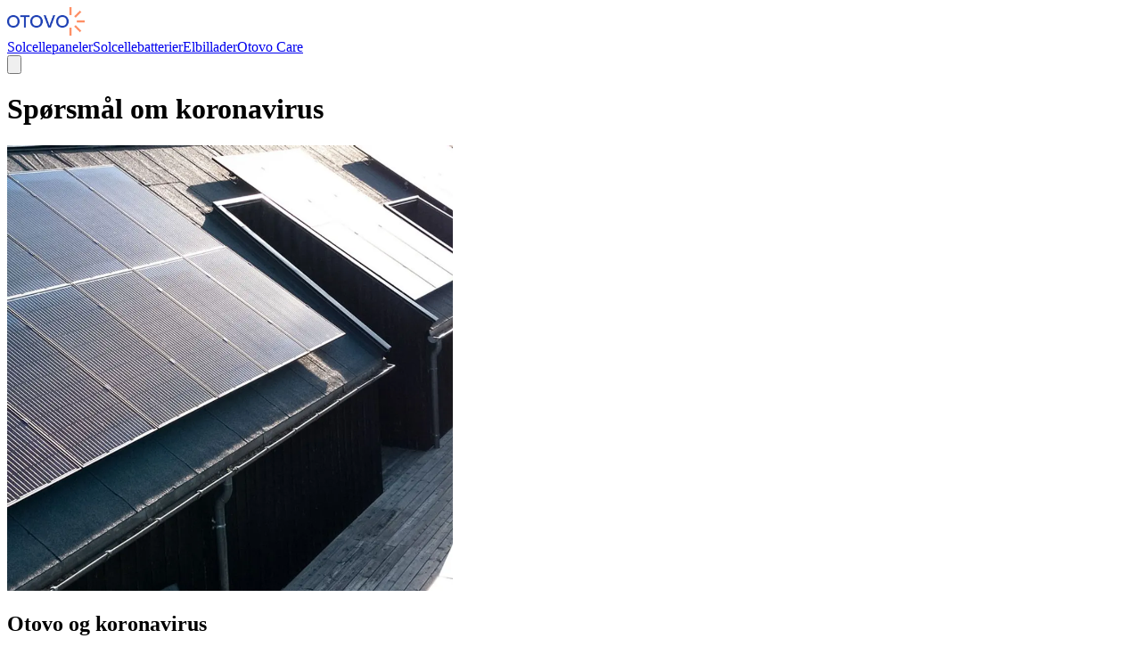

--- FILE ---
content_type: text/html; charset=utf-8
request_url: https://www.otovo.no/a/korona/
body_size: 51436
content:
<!DOCTYPE html><html lang="nb-no"><head><link rel="shortcut icon" type="image/x-icon" href="https://otovocloud-public.s3.amazonaws.com/business_unit_favicons/otovo-no/otovo_icon.ico"/><meta charSet="utf-8"/><meta http-equiv="X-UA-Compatible" content="IE=edge"/><meta name="viewport" content="width=device-width, initial-scale=1"/><meta property="og:type" content="website"/><meta property="og:locale" content="nb_NO"/><meta property="og:site_name" content="Otovo"/><meta name="twitter:site" content="@otovosolar"/><title>Spørsmål om koronavirus</title><meta property="og:title" content="Spørsmål om koronavirus"/><meta property="twitter:title" content="Spørsmål om koronavirus"/><meta property="og:image" content="https://cdn.sanity.io/images/nmid0lyc/production/afaad4ef3425a67f972088e20251ec971eefb98b-2000x675.jpg?rect=357,0,1286,675&amp;w=1200&amp;h=630&amp;q=50&amp;auto=format"/><meta property="og:image:width" content="630"/><meta property="og:image:height" content="1200"/><meta property="og:url" content="https://www.otovo.no/a/korona/"/><meta property="twitter:url" content="https://www.otovo.no/a/korona/"/><link rel="canonical" href="https://www.otovo.no/a/korona/"/><meta name="robots" content="noindex"/><link rel="preload" as="image" imageSrcSet="https://cdn.sanity.io/images/nmid0lyc/production/afaad4ef3425a67f972088e20251ec971eefb98b-2000x675.jpg?w=640&amp;q=75&amp;fit=clip&amp;auto=format 640w, https://cdn.sanity.io/images/nmid0lyc/production/afaad4ef3425a67f972088e20251ec971eefb98b-2000x675.jpg?w=750&amp;q=75&amp;fit=clip&amp;auto=format 750w, https://cdn.sanity.io/images/nmid0lyc/production/afaad4ef3425a67f972088e20251ec971eefb98b-2000x675.jpg?w=828&amp;q=75&amp;fit=clip&amp;auto=format 828w, https://cdn.sanity.io/images/nmid0lyc/production/afaad4ef3425a67f972088e20251ec971eefb98b-2000x675.jpg?w=1080&amp;q=75&amp;fit=clip&amp;auto=format 1080w, https://cdn.sanity.io/images/nmid0lyc/production/afaad4ef3425a67f972088e20251ec971eefb98b-2000x675.jpg?w=1200&amp;q=75&amp;fit=clip&amp;auto=format 1200w, https://cdn.sanity.io/images/nmid0lyc/production/afaad4ef3425a67f972088e20251ec971eefb98b-2000x675.jpg?w=1920&amp;q=75&amp;fit=clip&amp;auto=format 1920w, https://cdn.sanity.io/images/nmid0lyc/production/afaad4ef3425a67f972088e20251ec971eefb98b-2000x675.jpg?w=2048&amp;q=75&amp;fit=clip&amp;auto=format 2048w, https://cdn.sanity.io/images/nmid0lyc/production/afaad4ef3425a67f972088e20251ec971eefb98b-2000x675.jpg?w=3840&amp;q=75&amp;fit=clip&amp;auto=format 3840w" imageSizes="100vw" fetchpriority="high"/><meta name="next-head-count" content="20"/><link rel="preconnect" href="https://fonts.gstatic.com" crossorigin /><link rel="preload" href="/_next/static/css/3b06acadedfa537a.css" as="style"/><link rel="stylesheet" href="/_next/static/css/3b06acadedfa537a.css" data-n-g=""/><link rel="preload" href="/_next/static/css/decefe951498debc.css" as="style"/><link rel="stylesheet" href="/_next/static/css/decefe951498debc.css"/><noscript data-n-css=""></noscript><script defer="" nomodule="" src="/_next/static/chunks/polyfills-42372ed130431b0a.js"></script><script src="https://solar.otovo.com/consent/tarteaucitron.min.js" defer="" data-nscript="beforeInteractive"></script><script src="https://solar.otovo.com/consent/initTarteaucitron.js" defer="" data-nscript="beforeInteractive"></script><script defer="" src="/_next/static/chunks/2064-9c65356f565415f8.js"></script><script defer="" src="/_next/static/chunks/8745-0433b0ac764f0a20.js"></script><script defer="" src="/_next/static/chunks/2385.9a5647664e6c77b9.js"></script><script defer="" src="/_next/static/chunks/9894-e932231fe825f1f6.js"></script><script defer="" src="/_next/static/chunks/1682-2073da6df9e8ff4b.js"></script><script defer="" src="/_next/static/chunks/9836-4cb2197a736f6070.js"></script><script defer="" src="/_next/static/chunks/6615.ab48f450ad64ae63.js"></script><script defer="" src="/_next/static/chunks/2254.3ae00c0a6dc54404.js"></script><script defer="" src="/_next/static/chunks/1a31c4b6-bd6d26fa04a2701b.js"></script><script defer="" src="/_next/static/chunks/8963-2c64ba23fde3ca0d.js"></script><script defer="" src="/_next/static/chunks/8579-9195900b81df305e.js"></script><script defer="" src="/_next/static/chunks/8297-a29352ad2b2ca847.js"></script><script defer="" src="/_next/static/chunks/3317-a3fdecc758a52e75.js"></script><script defer="" src="/_next/static/chunks/6082-3cb59c793d6bf748.js"></script><script defer="" src="/_next/static/chunks/6350-a5f48a5034728358.js"></script><script defer="" src="/_next/static/chunks/5260-ef248cdfb60d7ee9.js"></script><script defer="" src="/_next/static/chunks/9552-758f8b89839aff3f.js"></script><script defer="" src="/_next/static/chunks/9531-4348829ecfc28666.js"></script><script defer="" src="/_next/static/chunks/210-6842d19e773bf305.js"></script><script defer="" src="/_next/static/chunks/4507-c7985ee29d756104.js"></script><script defer="" src="/_next/static/chunks/5675-b2c7f01a88f1560e.js"></script><script defer="" src="/_next/static/chunks/5027-251b77690466e672.js"></script><script defer="" src="/_next/static/chunks/6840-919d04784ee77683.js"></script><script defer="" src="/_next/static/chunks/3696-aa1a5c4dfa83a8f9.js"></script><script defer="" src="/_next/static/chunks/527.602019dae448ec59.js"></script><script defer="" src="/_next/static/chunks/5370.dd0a83fd1324b558.js"></script><script defer="" src="/_next/static/chunks/4232.f6b80fd26fbfe7e5.js"></script><script defer="" src="/_next/static/chunks/4576.b3e30589bdc21a20.js"></script><script src="/_next/static/chunks/webpack-cc607ed3c0983f7c.js" defer=""></script><script src="/_next/static/chunks/framework-8f91705cee3c71b8.js" defer=""></script><script src="/_next/static/chunks/main-630009b845bb598b.js" defer=""></script><script src="/_next/static/chunks/pages/_app-5de48aa126f87f14.js" defer=""></script><script src="/_next/static/chunks/2f91fa0e-89c674f36015b886.js" defer=""></script><script src="/_next/static/chunks/9230-d3ec32cdcc4f9e4c.js" defer=""></script><script src="/_next/static/chunks/pages/a/%5Bslug%5D-7143c417014687e2.js" defer=""></script><script src="/_next/static/JYZfKFxTvjYesKk1hNxLz/_buildManifest.js" defer=""></script><script src="/_next/static/JYZfKFxTvjYesKk1hNxLz/_ssgManifest.js" defer=""></script><style data-href="https://fonts.googleapis.com/css?family=Poppins:400,500,600&display=swap">@font-face{font-family:'Poppins';font-style:normal;font-weight:400;font-display:swap;src:url(https://fonts.gstatic.com/l/font?kit=pxiEyp8kv8JHgFVrJJfedA&skey=87759fb096548f6d&v=v24) format('woff')}@font-face{font-family:'Poppins';font-style:normal;font-weight:500;font-display:swap;src:url(https://fonts.gstatic.com/l/font?kit=pxiByp8kv8JHgFVrLGT9Z1xlEw&skey=d4526a9b64c21b87&v=v24) format('woff')}@font-face{font-family:'Poppins';font-style:normal;font-weight:600;font-display:swap;src:url(https://fonts.gstatic.com/l/font?kit=pxiByp8kv8JHgFVrLEj6Z1xlEw&skey=ce7ef9d62ca89319&v=v24) format('woff')}@font-face{font-family:'Poppins';font-style:normal;font-weight:400;font-display:swap;src:url(https://fonts.gstatic.com/s/poppins/v24/pxiEyp8kv8JHgFVrJJbecnFHGPezSQ.woff2) format('woff2');unicode-range:U+0900-097F,U+1CD0-1CF9,U+200C-200D,U+20A8,U+20B9,U+20F0,U+25CC,U+A830-A839,U+A8E0-A8FF,U+11B00-11B09}@font-face{font-family:'Poppins';font-style:normal;font-weight:400;font-display:swap;src:url(https://fonts.gstatic.com/s/poppins/v24/pxiEyp8kv8JHgFVrJJnecnFHGPezSQ.woff2) format('woff2');unicode-range:U+0100-02BA,U+02BD-02C5,U+02C7-02CC,U+02CE-02D7,U+02DD-02FF,U+0304,U+0308,U+0329,U+1D00-1DBF,U+1E00-1E9F,U+1EF2-1EFF,U+2020,U+20A0-20AB,U+20AD-20C0,U+2113,U+2C60-2C7F,U+A720-A7FF}@font-face{font-family:'Poppins';font-style:normal;font-weight:400;font-display:swap;src:url(https://fonts.gstatic.com/s/poppins/v24/pxiEyp8kv8JHgFVrJJfecnFHGPc.woff2) format('woff2');unicode-range:U+0000-00FF,U+0131,U+0152-0153,U+02BB-02BC,U+02C6,U+02DA,U+02DC,U+0304,U+0308,U+0329,U+2000-206F,U+20AC,U+2122,U+2191,U+2193,U+2212,U+2215,U+FEFF,U+FFFD}@font-face{font-family:'Poppins';font-style:normal;font-weight:500;font-display:swap;src:url(https://fonts.gstatic.com/s/poppins/v24/pxiByp8kv8JHgFVrLGT9Z11lFd2JQEl8qw.woff2) format('woff2');unicode-range:U+0900-097F,U+1CD0-1CF9,U+200C-200D,U+20A8,U+20B9,U+20F0,U+25CC,U+A830-A839,U+A8E0-A8FF,U+11B00-11B09}@font-face{font-family:'Poppins';font-style:normal;font-weight:500;font-display:swap;src:url(https://fonts.gstatic.com/s/poppins/v24/pxiByp8kv8JHgFVrLGT9Z1JlFd2JQEl8qw.woff2) format('woff2');unicode-range:U+0100-02BA,U+02BD-02C5,U+02C7-02CC,U+02CE-02D7,U+02DD-02FF,U+0304,U+0308,U+0329,U+1D00-1DBF,U+1E00-1E9F,U+1EF2-1EFF,U+2020,U+20A0-20AB,U+20AD-20C0,U+2113,U+2C60-2C7F,U+A720-A7FF}@font-face{font-family:'Poppins';font-style:normal;font-weight:500;font-display:swap;src:url(https://fonts.gstatic.com/s/poppins/v24/pxiByp8kv8JHgFVrLGT9Z1xlFd2JQEk.woff2) format('woff2');unicode-range:U+0000-00FF,U+0131,U+0152-0153,U+02BB-02BC,U+02C6,U+02DA,U+02DC,U+0304,U+0308,U+0329,U+2000-206F,U+20AC,U+2122,U+2191,U+2193,U+2212,U+2215,U+FEFF,U+FFFD}@font-face{font-family:'Poppins';font-style:normal;font-weight:600;font-display:swap;src:url(https://fonts.gstatic.com/s/poppins/v24/pxiByp8kv8JHgFVrLEj6Z11lFd2JQEl8qw.woff2) format('woff2');unicode-range:U+0900-097F,U+1CD0-1CF9,U+200C-200D,U+20A8,U+20B9,U+20F0,U+25CC,U+A830-A839,U+A8E0-A8FF,U+11B00-11B09}@font-face{font-family:'Poppins';font-style:normal;font-weight:600;font-display:swap;src:url(https://fonts.gstatic.com/s/poppins/v24/pxiByp8kv8JHgFVrLEj6Z1JlFd2JQEl8qw.woff2) format('woff2');unicode-range:U+0100-02BA,U+02BD-02C5,U+02C7-02CC,U+02CE-02D7,U+02DD-02FF,U+0304,U+0308,U+0329,U+1D00-1DBF,U+1E00-1E9F,U+1EF2-1EFF,U+2020,U+20A0-20AB,U+20AD-20C0,U+2113,U+2C60-2C7F,U+A720-A7FF}@font-face{font-family:'Poppins';font-style:normal;font-weight:600;font-display:swap;src:url(https://fonts.gstatic.com/s/poppins/v24/pxiByp8kv8JHgFVrLEj6Z1xlFd2JQEk.woff2) format('woff2');unicode-range:U+0000-00FF,U+0131,U+0152-0153,U+02BB-02BC,U+02C6,U+02DA,U+02DC,U+0304,U+0308,U+0329,U+2000-206F,U+20AC,U+2122,U+2191,U+2193,U+2212,U+2215,U+FEFF,U+FFFD}</style></head><body><div id="__next"><script type="text/javascript">
               
  window.ga = window.ga || function(){(ga.q=ga.q||[]).push(arguments)};
  window.dataLayer = window.dataLayer || [];
  window.dataLayer.push({
    
    'originalLocation': document.location.protocol + '//' + document.location.hostname + document.location.pathname + document.location.search,
    'pagePath': document.location.pathname + document.location.search,
  
  });
  window.dataLayer.push({ 'gtm.start': new Date().getTime(), event: 'gtm.js' });
  </script><link type="text/css" href="https://solar.otovo.com/consent/css/tarteaucitron-overrides.css" rel="stylesheet"/><div class="relative flex h-screen flex-col bg-white"><nav id="otovoNavBar" class="z-40 flex w-full items-center bg-white px-6 shadow-sm md:px-8"><div class="shrink-0 pt-5 pb-4"><a class="inline-block sm:mr-4 lg:mr-9" href="https://www.otovo.no/"><img src="https://otovocloud-public.s3.amazonaws.com/business_unit_logos/otovo-no/otovo_logo.png" alt="Otovo logo" style="width:auto;height:32px"/></a></div><div class="hidden flex-nowrap space-x-2 truncate px-1 py-1 md:flex"></div><div class="ml-auto flex items-center"><div class="ml-4"><button type="button" class="rounded-full bg-grey-5 p-2 text-grey-90 ring-0 ring-grey-90 focus:ring-2 focus:ring-blue-70 focus:ring-offset-2 focus:outline-hidden active:bg-grey-20"><svg xmlns="http://www.w3.org/2000/svg" fill="none" viewBox="0 0 24 24" stroke-width="1.5" stroke="currentColor" class="h-6 w-6"><path stroke-linecap="round" stroke-linejoin="round" d="M3.75 6.75h16.5M3.75 12h16.5m-16.5 5.25h16.5"></path></svg></button></div></div></nav><main class="flex flex-[1_0_auto] flex-col"><div id="heroSection" class="relative grid grid-cols-1 md:grid-cols-[1fr_256px_1fr] md:grid-rows-[minmax(640px,90vh)]"><div class="z-2 md:col-start-1 md:col-end-3 md:row-start-1 md:row-end-2"><div class="float-right h-full md:block md:w-72 lg:w-80 md:[shape-outside:polygon(256px_0,100%_0%,48px_100%,0%_100%)] lg:[shape-outside:polygon(256px_0,100%_0%,128px_100%,0%_100%)]"></div><div class="pt-[12vh] lg:pt-[18vh] pl-4 sm:pl-8 md:pl-6 lg:pl-16 xl:pl-24 pr-4 sm:pr-8 md:pr-0"><h1 class="mb-3 block text-3xl font-semibold text-balance text-heading md:text-5xl"><span>Spørsmål om koronavirus</span></h1><div class="mt-[5vh]"></div></div></div><div data-testid="responsive-hero" class="relative flex md:col-start-2 md:col-end-4 md:row-start-1 md:row-end-2 md:clip-hero-image"><picture class="w-full"><source data-testid="responsive-hero-image-source" srcSet="https://cdn.sanity.io/images/nmid0lyc/production/afaad4ef3425a67f972088e20251ec971eefb98b-2000x675.jpg?rect=578,0,844,675&amp;w=1500&amp;h=1200&amp;q=74&amp;fit=clip&amp;auto=format" media="(min-width: 110em)"/><source data-testid="responsive-hero-image-source" srcSet="https://cdn.sanity.io/images/nmid0lyc/production/afaad4ef3425a67f972088e20251ec971eefb98b-2000x675.jpg?rect=574,0,853,675&amp;w=1200&amp;h=950&amp;q=74&amp;fit=clip&amp;auto=format" media="(min-width: 90em)"/><source data-testid="responsive-hero-image-source" srcSet="https://cdn.sanity.io/images/nmid0lyc/production/afaad4ef3425a67f972088e20251ec971eefb98b-2000x675.jpg?rect=663,0,675,675&amp;w=900&amp;h=900&amp;q=74&amp;fit=clip&amp;auto=format" media="(min-width: 80em)"/><source data-testid="responsive-hero-image-source" srcSet="https://cdn.sanity.io/images/nmid0lyc/production/afaad4ef3425a67f972088e20251ec971eefb98b-2000x675.jpg?rect=663,0,675,675&amp;w=800&amp;h=800&amp;q=74&amp;fit=clip&amp;auto=format" media="(min-width: 60em)"/><source data-testid="responsive-hero-image-source" srcSet="https://cdn.sanity.io/images/nmid0lyc/production/afaad4ef3425a67f972088e20251ec971eefb98b-2000x675.jpg?rect=663,0,675,675&amp;w=650&amp;h=650&amp;q=74&amp;fit=clip&amp;auto=format" media="(min-width: 50em)"/><source data-testid="responsive-hero-image-source" srcSet="https://cdn.sanity.io/images/nmid0lyc/production/afaad4ef3425a67f972088e20251ec971eefb98b-2000x675.jpg?rect=663,0,675,675&amp;w=800&amp;h=800&amp;q=74&amp;fit=clip&amp;auto=format" media="(min-width: 40em)"/><source data-testid="responsive-hero-image-source" srcSet="https://cdn.sanity.io/images/nmid0lyc/production/afaad4ef3425a67f972088e20251ec971eefb98b-2000x675.jpg?rect=663,0,675,675&amp;w=650&amp;h=650&amp;q=74&amp;fit=clip&amp;auto=format" media="(min-width: 30em)"/><source data-testid="responsive-hero-image-source" srcSet="https://cdn.sanity.io/images/nmid0lyc/production/afaad4ef3425a67f972088e20251ec971eefb98b-2000x675.jpg?rect=663,0,675,675&amp;w=500&amp;h=500&amp;q=74&amp;fit=clip&amp;auto=format" media="(min-width: 0em)"/><img alt="solcellepaneler installert på et tak" fetchpriority="high" width="500" height="500" decoding="async" data-nimg="1" class="relative h-full max-h-full min-h-0 w-full max-w-full min-w-0 flex-auto rounded-none object-cover" style="color:transparent" sizes="100vw" srcSet="https://cdn.sanity.io/images/nmid0lyc/production/afaad4ef3425a67f972088e20251ec971eefb98b-2000x675.jpg?w=640&amp;q=75&amp;fit=clip&amp;auto=format 640w, https://cdn.sanity.io/images/nmid0lyc/production/afaad4ef3425a67f972088e20251ec971eefb98b-2000x675.jpg?w=750&amp;q=75&amp;fit=clip&amp;auto=format 750w, https://cdn.sanity.io/images/nmid0lyc/production/afaad4ef3425a67f972088e20251ec971eefb98b-2000x675.jpg?w=828&amp;q=75&amp;fit=clip&amp;auto=format 828w, https://cdn.sanity.io/images/nmid0lyc/production/afaad4ef3425a67f972088e20251ec971eefb98b-2000x675.jpg?w=1080&amp;q=75&amp;fit=clip&amp;auto=format 1080w, https://cdn.sanity.io/images/nmid0lyc/production/afaad4ef3425a67f972088e20251ec971eefb98b-2000x675.jpg?w=1200&amp;q=75&amp;fit=clip&amp;auto=format 1200w, https://cdn.sanity.io/images/nmid0lyc/production/afaad4ef3425a67f972088e20251ec971eefb98b-2000x675.jpg?w=1920&amp;q=75&amp;fit=clip&amp;auto=format 1920w, https://cdn.sanity.io/images/nmid0lyc/production/afaad4ef3425a67f972088e20251ec971eefb98b-2000x675.jpg?w=2048&amp;q=75&amp;fit=clip&amp;auto=format 2048w, https://cdn.sanity.io/images/nmid0lyc/production/afaad4ef3425a67f972088e20251ec971eefb98b-2000x675.jpg?w=3840&amp;q=75&amp;fit=clip&amp;auto=format 3840w" src="https://cdn.sanity.io/images/nmid0lyc/production/afaad4ef3425a67f972088e20251ec971eefb98b-2000x675.jpg?w=3840&amp;q=75&amp;fit=clip&amp;auto=format"/></picture></div></div><div><div data-testid="storefront-row" class="relative max-w-8xl shrink-0 justify-center bg-surface lg:grid lg:grid-cols-12 xl:w-full mx-4 my-16 p-8 md:mx-6 md:my-20 lg:mx-16 lg:my-24 lg:p-16 xl:mx-auto xl:my-32 lg:gap-8 color-scheme-white"><div class="align-center col-span-10 col-start-2 prose flex flex-col justify-center xl:col-span-8 xl:col-start-3 prose-ul:p-0"><h2 class="mb-6 text-2xl font-semibold text-balance break-words text-heading md:text-3xl lg:mr-16 lg:text-4xl">Otovo og koronavirus</h2><p class="text-base text-body"><em>Oppdatert: 9. juni 2020 kl. 23:00</em></p><p class="text-base text-body">Vi er midt i en unik og alvorlig hendelse som har rammet enkeltmennesker og samfunnet. Vi i Otovo støtter tiltak som er iverksatt for å begrense spredningen og konsekvensen av sykdommen. Som et minimum følger vi lokale og nasjonale myndigheters anbefalinger ved alle våre kontorer for å ta vare på folk og bidra til dugnaden.</p><p class="text-base text-body">Denne siden tar for seg hvordan Otovo og våre installatører vil arbeide for deg i denne perioden, og svarer på de vanligste spørsmålene akkurat nå.</p><p class="text-base text-body"><strong class="font-semibold text-inherit">Hva med utstyr?<br/></strong>Materiellet til installasjonen leveres gjennom internasjonale verdikjeder og deler produseres over hele verden. Da koronaviruset herjet i Kina var det mindre produksjon av solcellepaneler, men vi er nå generelt i stand til å levere utstyr som normalt. Otovos priser er alltid oppgitt i norske kroner og du vil aldri bli belastet for endringer i valutakurs mellom bestilling og levering.</p><p class="text-base text-body"><strong class="font-semibold text-inherit">Hva med montørene?<br/></strong>Otovo har mer enn 200 lokale installasjonsselskaper over hele Europa som monterer solcellepaneler på våre kunders tak. I Norge er de lokale montørteamene i stand til å installere, og tar nødvendige forhåndsregler for å unngå smitte. Du vil få anlegget ditt levert. </p><p class="text-base text-body"><strong class="font-semibold text-inherit">Venter du på installasjon?<br/></strong>Hvis installasjonen din er rett rundt hjørnet og du er i karantene eller ikke ønsker å ha installatører som kommer til huset ditt nå - vennligst kontakt Otovo-prosjektlederen din eller sol@otovo.no.</p><p class="text-base text-body"><strong class="font-semibold text-inherit">Hva om du vil kjøpe?<br/></strong>Hvis du vil kjøpe solcellepaneler til huset ditt tilbyr Otovo priser og tilbud på nett uten hjemmebesøk. Våre ansatte jobber hjemmefra med digitale verktøy og vil være i stand til å veilede deg til å finne et flott solprosjekt for akkurat ditt hjem.</p><p class="text-base text-body">Installasjonen vil stort sett foregå på taket til hjemmet ditt, og hvis du av en eller annen grunn ønsker å gjøre installasjonen senere - kan du velge din egen dato.</p><p class="text-base text-body"><strong class="font-semibold text-inherit">Å kjøpe solceller er fremdeles mulig, det sparer deg fortsatt penger og hjelper fortsatt kloden!</strong></p></div></div></div></main><div class="md:hidden"><div class="w-full bg-grey-90 px-5 py-11 text-lilac-20"><div class="col-span-full flex items-center justify-between text-grey-90"><svg xmlns="http://www.w3.org/2000/svg" fill="none" viewBox="0 0 91 91" class="h-24"><path fill="#E6E9FF" d="M9.889 62.89a18.87 18.87 0 0 1-7.224-7.125Q0 51.197 0 45.47q0-5.73 2.66-10.263a18.94 18.94 0 0 1 7.229-7.097 20.13 20.13 0 0 1 9.995-2.54c3.514-.04 6.977.835 10.051 2.54a18.76 18.76 0 0 1 7.194 7.097q2.631 4.542 2.632 10.265 0 5.723-2.632 10.293a18.7 18.7 0 0 1-7.209 7.125 20.25 20.25 0 0 1-10.051 2.54 20.1 20.1 0 0 1-9.98-2.54m16.882-4.768a12.24 12.24 0 0 0 4.731-5.05q1.714-3.285 1.714-7.602 0-4.319-1.709-7.573a12.1 12.1 0 0 0-4.731-4.994 13.57 13.57 0 0 0-6.897-1.735 13.6 13.6 0 0 0-6.89 1.738A12.1 12.1 0 0 0 8.26 37.9q-1.71 3.25-1.707 7.57.003 4.317 1.706 7.6a12.24 12.24 0 0 0 4.732 5.05 13.4 13.4 0 0 0 6.89 1.778c2.412.04 4.792-.574 6.886-1.776z"></path><path fill="#FE8F65" d="M48.747 0h-6.385v25.557h6.385zM79.948 15.595l-4.515-4.523-18.039 18.071 4.515 4.523zM91 48.729v-6.397H65.49v6.397zM75.432 79.982l4.514-4.523-18.038-18.072-4.515 4.523zM48.747 65.443h-6.385V91h6.385z"></path></svg><div class="col-span-full flex items-center justify-between text-sm text-grey-90"><a href="https://my.otovo.com/nb-no" class="flex rounded-full bg-lilac-20 px-6 py-2 transition-all hover:-translate-y-1 hover:bg-lilac-1 focus:outline-offset-4 focus:outline-lilac-1"><svg fill="currentColor" viewBox="0 0 24 24" xmlns="http://www.w3.org/2000/svg" class="w-6"><path fill-rule="evenodd" d="M12 4a3 3 0 1 0 0 6 3 3 0 0 0 0-6ZM7 7a5 5 0 1 1 10 0A5 5 0 0 1 7 7Zm3 8a4 4 0 0 0-4 4v1a1 1 0 1 1-2 0v-1a6 6 0 0 1 6-6h4a6 6 0 0 1 6 6v1a1 1 0 1 1-2 0v-1a4 4 0 0 0-4-4h-4Z" clip-rule="evenodd"></path></svg><p class="ml-2 self-center">Min side</p></a></div></div><div class="mt-14 mb-16 space-y-1 text-lg md:mb-0"><div><a rel="" class="hover:underline hover:underline-offset-4 focus:outline-offset-4 focus:outline-lilac-1" href="https://www.otovo.no/om-oss/">Om oss</a></div><div><a rel="" class="hover:underline hover:underline-offset-4 focus:outline-offset-4 focus:outline-lilac-1" href="https://www.otovo.no/partner/">Bli en Otovo partner</a></div><div><a href="https://careers.otovo.com" class="hover:underline hover:underline-offset-4 focus:outline-offset-4 focus:outline-lilac-1" target="_blank" rel="noreferrer ">Stillinger</a></div><div><a href="https://www.otovo.no/a/verveprogram/" class="hover:underline hover:underline-offset-4 focus:outline-offset-4 focus:outline-lilac-1" target="_blank" rel="noreferrer ">Verv en venn</a></div><div><a href="https://installer.otovo.com/signup/nb-no/" class="hover:underline hover:underline-offset-4 focus:outline-offset-4 focus:outline-lilac-1" target="_blank" rel="noreferrer ">Bli Otovo-installatør</a></div><div><a href="https://support.otovo.com/no-no/knowledge/norge" class="hover:underline hover:underline-offset-4 focus:outline-offset-4 focus:outline-lilac-1" target="_blank" rel="noreferrer nofollow">Spørsmål og svar</a></div><div><a rel="" class="hover:underline hover:underline-offset-4 focus:outline-offset-4 focus:outline-lilac-1" href="https://www.otovo.no/support/">Support</a></div><div><a href="https://www.otovo.no/blog/" class="hover:underline hover:underline-offset-4 focus:outline-offset-4 focus:outline-lilac-1" target="_blank" rel="noreferrer ">Otovo-bloggen</a></div><div><a href="https://www.otovo.no/cancellation-form" class="hover:underline hover:underline-offset-4 focus:outline-offset-4 focus:outline-lilac-1" target="_blank" rel="noreferrer ">Angreskjema</a></div></div><div><div class="flex space-x-4 md:order-2"><a href="https://www.facebook.com/otovosolar/" class="text-lilac-20 hover:text-lilac-1" target="_blank" rel="noreferrer nofollow"><span class="sr-only">facebook</span><svg xmlns="http://www.w3.org/2000/svg" width="24" height="24" fill="currentColor" stroke-linecap="round" stroke-linejoin="round" stroke-width="2" class="h-6 w-6" aria-hidden="true"><path d="M18 2h-3a5 5 0 0 0-5 5v3H7v4h3v8h4v-8h3l1-4h-4V7a1 1 0 0 1 1-1h3z"></path></svg></a><a href="https://www.instagram.com/otovosolar" class="text-lilac-20 hover:text-lilac-1" target="_blank" rel="noreferrer nofollow"><span class="sr-only">instagram</span><svg xmlns="http://www.w3.org/2000/svg" width="24" height="24" fill="none" stroke="currentColor" stroke-linecap="round" stroke-linejoin="round" stroke-width="2" class="h-6 w-6" aria-hidden="true"><rect width="20" height="20" x="2" y="2" rx="5" ry="5"></rect><path d="M16 11.37A4 4 0 1 1 12.63 8 4 4 0 0 1 16 11.37M17.5 6.5"></path></svg></a><a href="https://twitter.com/otovosolar" class="text-lilac-20 hover:text-lilac-1" target="_blank" rel="noreferrer nofollow"><span class="sr-only">twitter</span><svg xmlns="http://www.w3.org/2000/svg" width="24" height="24" fill="currentColor" stroke-linecap="round" stroke-linejoin="round" stroke-width="2" class="h-6 w-6" aria-hidden="true"><path d="M23 3a10.9 10.9 0 0 1-3.14 1.53 4.48 4.48 0 0 0-7.86 3v1A10.66 10.66 0 0 1 3 4s-4 9 5 13a11.64 11.64 0 0 1-7 2c9 5 20 0 20-11.5a4.5 4.5 0 0 0-.08-.83A7.7 7.7 0 0 0 23 3"></path></svg></a><a href="https://www.linkedin.com/company/otovo" class="text-lilac-20 hover:text-lilac-1" target="_blank" rel="noreferrer nofollow"><span class="sr-only">linkedIn</span><svg xmlns="http://www.w3.org/2000/svg" width="24" height="24" fill="currentColor" stroke-linecap="round" stroke-linejoin="round" stroke-width="2" class="h-6 w-6" aria-hidden="true"><path d="M16 8a6 6 0 0 1 6 6v7h-4v-7a2 2 0 0 0-2-2 2 2 0 0 0-2 2v7h-4v-7a6 6 0 0 1 6-6M2 9h4v12H2z"></path><circle cx="4" cy="4" r="2"></circle></svg></a><a href="https://www.youtube.com/@otovosolar5254/videos" class="text-lilac-20 hover:text-lilac-1" target="_blank" rel="noreferrer nofollow"><span class="sr-only">youtube</span><svg xmlns="http://www.w3.org/2000/svg" width="24" height="24" fill="currentColor" viewBox="0 0 460 460" class="h-6 w-6" aria-hidden="true"><path d="M365.257 67.393H95.744C42.866 67.393 0 110.259 0 163.137v134.728c0 52.878 42.866 95.744 95.744 95.744h269.513c52.878 0 95.744-42.866 95.744-95.744V163.137c0-52.878-42.866-95.744-95.744-95.744m-64.751 169.663-126.06 60.123c-3.359 1.602-7.239-.847-7.239-4.568V168.607c0-3.774 3.982-6.22 7.348-4.514l126.06 63.881c3.748 1.899 3.683 7.274-.109 9.082"></path></svg></a></div></div><div class="pt-4"><a href="https://www.otovo.no/legal/privacy/" class="focus:outline-digital hover:underline focus:underline hover:underline-offset-4 focus:outline-offset-4 text-lilac-20 text-sm font-normal whitespace-nowrap">Personvern</a><span class="px-1 inline-block"><svg xmlns="http://www.w3.org/2000/svg" fill="#b4b5d1" width="6" height="6"><circle cx="3" cy="3" r="1.5"></circle></svg></span><a href="https://www.otovo.no/legal/terms-and-conditions/ownership/" target="_blank" class="focus:outline-digital hover:underline focus:underline hover:underline-offset-4 focus:outline-offset-4 text-lilac-20 text-sm font-normal whitespace-nowrap">Vilkår for kjøp<span class="ml-1 inline-block translate-y-[0.15em]"><svg xmlns="http://www.w3.org/2000/svg" width="1em" height="1em" viewBox="0 0 24 24" fill="none" stroke="currentColor" stroke-width="2" stroke-linecap="round" stroke-linejoin="round"><path d="M18 13v6a2 2 0 0 1-2 2H5a2 2 0 0 1-2-2V8a2 2 0 0 1 2-2h6"></path><polyline points="15 3 21 3 21 9"></polyline><line x1="10" y1="14" x2="21" y2="3"></line></svg></span></a><span class="px-1 inline-block"><svg xmlns="http://www.w3.org/2000/svg" fill="#b4b5d1" width="6" height="6"><circle cx="3" cy="3" r="1.5"></circle></svg></span><a href="https://www.otovo.no/legal/terms-and-conditions/leasing/" target="_blank" class="focus:outline-digital hover:underline focus:underline hover:underline-offset-4 focus:outline-offset-4 text-lilac-20 text-sm font-normal whitespace-nowrap">Vilkår for solabonnement<span class="ml-1 inline-block translate-y-[0.15em]"><svg xmlns="http://www.w3.org/2000/svg" width="1em" height="1em" viewBox="0 0 24 24" fill="none" stroke="currentColor" stroke-width="2" stroke-linecap="round" stroke-linejoin="round"><path d="M18 13v6a2 2 0 0 1-2 2H5a2 2 0 0 1-2-2V8a2 2 0 0 1 2-2h6"></path><polyline points="15 3 21 3 21 9"></polyline><line x1="10" y1="14" x2="21" y2="3"></line></svg></span></a><span class="px-1 inline-block"><svg xmlns="http://www.w3.org/2000/svg" fill="#b4b5d1" width="6" height="6"><circle cx="3" cy="3" r="1.5"></circle></svg></span><p class="inline-block text-sm text-lilac-40">© <!-- -->Otovo<!-- --> <!-- -->ASA<!-- --> <!-- -->2026</p></div></div></div><div class="hidden md:block"><div class="w-full bg-grey-90 px-5 pt-11 pb-5 text-lilac-20"><div class="mx-auto grid max-w-7xl grid-cols-4 gap-4 text-lg"><svg xmlns="http://www.w3.org/2000/svg" fill="none" viewBox="0 0 91 91" class="h-24"><path fill="#E6E9FF" d="M9.889 62.89a18.87 18.87 0 0 1-7.224-7.125Q0 51.197 0 45.47q0-5.73 2.66-10.263a18.94 18.94 0 0 1 7.229-7.097 20.13 20.13 0 0 1 9.995-2.54c3.514-.04 6.977.835 10.051 2.54a18.76 18.76 0 0 1 7.194 7.097q2.631 4.542 2.632 10.265 0 5.723-2.632 10.293a18.7 18.7 0 0 1-7.209 7.125 20.25 20.25 0 0 1-10.051 2.54 20.1 20.1 0 0 1-9.98-2.54m16.882-4.768a12.24 12.24 0 0 0 4.731-5.05q1.714-3.285 1.714-7.602 0-4.319-1.709-7.573a12.1 12.1 0 0 0-4.731-4.994 13.57 13.57 0 0 0-6.897-1.735 13.6 13.6 0 0 0-6.89 1.738A12.1 12.1 0 0 0 8.26 37.9q-1.71 3.25-1.707 7.57.003 4.317 1.706 7.6a12.24 12.24 0 0 0 4.732 5.05 13.4 13.4 0 0 0 6.89 1.778c2.412.04 4.792-.574 6.886-1.776z"></path><path fill="#FE8F65" d="M48.747 0h-6.385v25.557h6.385zM79.948 15.595l-4.515-4.523-18.039 18.071 4.515 4.523zM91 48.729v-6.397H65.49v6.397zM75.432 79.982l4.514-4.523-18.038-18.072-4.515 4.523zM48.747 65.443h-6.385V91h6.385z"></path></svg><div class="col-span-1"></div><div class="space-y-1"><div><a rel="" class="hover:underline hover:underline-offset-4 focus:outline-offset-4 focus:outline-lilac-1" href="https://www.otovo.no/om-oss/">Om oss</a></div><div><a href="https://careers.otovo.com" class="hover:underline hover:underline-offset-4 focus:outline-offset-4 focus:outline-lilac-1" target="_blank" rel="noreferrer ">Stillinger</a></div><div><a rel="" class="hover:underline hover:underline-offset-4 focus:outline-offset-4 focus:outline-lilac-1" href="https://www.otovo.no/partner/">Bli en Otovo partner</a></div><div><a href="https://installer.otovo.com/signup/nb-no/" class="hover:underline hover:underline-offset-4 focus:outline-offset-4 focus:outline-lilac-1" target="_blank" rel="noreferrer ">Bli Otovo-installatør</a></div><div><a href="https://www.otovo.no/a/verveprogram/" class="hover:underline hover:underline-offset-4 focus:outline-offset-4 focus:outline-lilac-1" target="_blank" rel="noreferrer ">Verv en venn</a></div></div><div class="space-y-1"><div><a href="https://support.otovo.com/no-no/knowledge/norge" class="hover:underline hover:underline-offset-4 focus:outline-offset-4 focus:outline-lilac-1" target="_blank" rel="noreferrer nofollow">Spørsmål og svar</a></div><div><a rel="" class="hover:underline hover:underline-offset-4 focus:outline-offset-4 focus:outline-lilac-1" href="https://www.otovo.no/support/">Support</a></div><div><a href="https://www.otovo.no/blog/" class="hover:underline hover:underline-offset-4 focus:outline-offset-4 focus:outline-lilac-1" target="_blank" rel="noreferrer ">Otovo-bloggen</a></div><div><a href="https://www.otovo.no/cancellation-form" class="hover:underline hover:underline-offset-4 focus:outline-offset-4 focus:outline-lilac-1" target="_blank" rel="noreferrer ">Angreskjema</a></div><div><a href="https://www.otovo.no/a/humanrights" class="hover:underline hover:underline-offset-4 focus:outline-offset-4 focus:outline-lilac-1" target="_blank" rel="noreferrer ">Åpenhetsloven</a></div></div><div class="col-span-full mt-28"></div><div class="col-span-2 self-center"><div class="pt-4"><a href="https://www.otovo.no/legal/privacy/" class="focus:outline-digital hover:underline focus:underline hover:underline-offset-4 focus:outline-offset-4 text-lilac-20 text-sm font-normal whitespace-nowrap">Personvern</a><span class="px-1 inline-block"><svg xmlns="http://www.w3.org/2000/svg" fill="#b4b5d1" width="6" height="6"><circle cx="3" cy="3" r="1.5"></circle></svg></span><a href="https://www.otovo.no/legal/terms-and-conditions/ownership/" target="_blank" class="focus:outline-digital hover:underline focus:underline hover:underline-offset-4 focus:outline-offset-4 text-lilac-20 text-sm font-normal whitespace-nowrap">Vilkår for kjøp<span class="ml-1 inline-block translate-y-[0.15em]"><svg xmlns="http://www.w3.org/2000/svg" width="1em" height="1em" viewBox="0 0 24 24" fill="none" stroke="currentColor" stroke-width="2" stroke-linecap="round" stroke-linejoin="round"><path d="M18 13v6a2 2 0 0 1-2 2H5a2 2 0 0 1-2-2V8a2 2 0 0 1 2-2h6"></path><polyline points="15 3 21 3 21 9"></polyline><line x1="10" y1="14" x2="21" y2="3"></line></svg></span></a><span class="px-1 inline-block"><svg xmlns="http://www.w3.org/2000/svg" fill="#b4b5d1" width="6" height="6"><circle cx="3" cy="3" r="1.5"></circle></svg></span><a href="https://www.otovo.no/legal/terms-and-conditions/leasing/" target="_blank" class="focus:outline-digital hover:underline focus:underline hover:underline-offset-4 focus:outline-offset-4 text-lilac-20 text-sm font-normal whitespace-nowrap">Vilkår for solabonnement<span class="ml-1 inline-block translate-y-[0.15em]"><svg xmlns="http://www.w3.org/2000/svg" width="1em" height="1em" viewBox="0 0 24 24" fill="none" stroke="currentColor" stroke-width="2" stroke-linecap="round" stroke-linejoin="round"><path d="M18 13v6a2 2 0 0 1-2 2H5a2 2 0 0 1-2-2V8a2 2 0 0 1 2-2h6"></path><polyline points="15 3 21 3 21 9"></polyline><line x1="10" y1="14" x2="21" y2="3"></line></svg></span></a><span class="px-1 inline-block"><svg xmlns="http://www.w3.org/2000/svg" fill="#b4b5d1" width="6" height="6"><circle cx="3" cy="3" r="1.5"></circle></svg></span><p class="inline-block text-sm text-lilac-40">© <!-- -->Otovo<!-- --> <!-- -->ASA<!-- --> <!-- -->2026</p></div></div><div class="self-center"><div class="col-span-full flex items-center justify-between text-sm text-grey-90"><a href="https://my.otovo.com/nb-no" class="flex rounded-full bg-lilac-20 px-6 py-2 transition-all hover:-translate-y-1 hover:bg-lilac-1 focus:outline-offset-4 focus:outline-lilac-1"><svg fill="currentColor" viewBox="0 0 24 24" xmlns="http://www.w3.org/2000/svg" class="w-6"><path fill-rule="evenodd" d="M12 4a3 3 0 1 0 0 6 3 3 0 0 0 0-6ZM7 7a5 5 0 1 1 10 0A5 5 0 0 1 7 7Zm3 8a4 4 0 0 0-4 4v1a1 1 0 1 1-2 0v-1a6 6 0 0 1 6-6h4a6 6 0 0 1 6 6v1a1 1 0 1 1-2 0v-1a4 4 0 0 0-4-4h-4Z" clip-rule="evenodd"></path></svg><p class="ml-2 self-center">Min side</p></a></div></div><div class="self-center"><div><div class="flex space-x-4 md:order-2"><a href="https://www.facebook.com/otovosolar/" class="text-lilac-20 hover:text-lilac-1" target="_blank" rel="noreferrer nofollow"><span class="sr-only">facebook</span><svg xmlns="http://www.w3.org/2000/svg" width="24" height="24" fill="currentColor" stroke-linecap="round" stroke-linejoin="round" stroke-width="2" class="h-6 w-6" aria-hidden="true"><path d="M18 2h-3a5 5 0 0 0-5 5v3H7v4h3v8h4v-8h3l1-4h-4V7a1 1 0 0 1 1-1h3z"></path></svg></a><a href="https://www.instagram.com/otovosolar" class="text-lilac-20 hover:text-lilac-1" target="_blank" rel="noreferrer nofollow"><span class="sr-only">instagram</span><svg xmlns="http://www.w3.org/2000/svg" width="24" height="24" fill="none" stroke="currentColor" stroke-linecap="round" stroke-linejoin="round" stroke-width="2" class="h-6 w-6" aria-hidden="true"><rect width="20" height="20" x="2" y="2" rx="5" ry="5"></rect><path d="M16 11.37A4 4 0 1 1 12.63 8 4 4 0 0 1 16 11.37M17.5 6.5"></path></svg></a><a href="https://twitter.com/otovosolar" class="text-lilac-20 hover:text-lilac-1" target="_blank" rel="noreferrer nofollow"><span class="sr-only">twitter</span><svg xmlns="http://www.w3.org/2000/svg" width="24" height="24" fill="currentColor" stroke-linecap="round" stroke-linejoin="round" stroke-width="2" class="h-6 w-6" aria-hidden="true"><path d="M23 3a10.9 10.9 0 0 1-3.14 1.53 4.48 4.48 0 0 0-7.86 3v1A10.66 10.66 0 0 1 3 4s-4 9 5 13a11.64 11.64 0 0 1-7 2c9 5 20 0 20-11.5a4.5 4.5 0 0 0-.08-.83A7.7 7.7 0 0 0 23 3"></path></svg></a><a href="https://www.linkedin.com/company/otovo" class="text-lilac-20 hover:text-lilac-1" target="_blank" rel="noreferrer nofollow"><span class="sr-only">linkedIn</span><svg xmlns="http://www.w3.org/2000/svg" width="24" height="24" fill="currentColor" stroke-linecap="round" stroke-linejoin="round" stroke-width="2" class="h-6 w-6" aria-hidden="true"><path d="M16 8a6 6 0 0 1 6 6v7h-4v-7a2 2 0 0 0-2-2 2 2 0 0 0-2 2v7h-4v-7a6 6 0 0 1 6-6M2 9h4v12H2z"></path><circle cx="4" cy="4" r="2"></circle></svg></a><a href="https://www.youtube.com/@otovosolar5254/videos" class="text-lilac-20 hover:text-lilac-1" target="_blank" rel="noreferrer nofollow"><span class="sr-only">youtube</span><svg xmlns="http://www.w3.org/2000/svg" width="24" height="24" fill="currentColor" viewBox="0 0 460 460" class="h-6 w-6" aria-hidden="true"><path d="M365.257 67.393H95.744C42.866 67.393 0 110.259 0 163.137v134.728c0 52.878 42.866 95.744 95.744 95.744h269.513c52.878 0 95.744-42.866 95.744-95.744V163.137c0-52.878-42.866-95.744-95.744-95.744m-64.751 169.663-126.06 60.123c-3.359 1.602-7.239-.847-7.239-4.568V168.607c0-3.774 3.982-6.22 7.348-4.514l126.06 63.881c3.748 1.899 3.683 7.274-.109 9.082"></path></svg></a></div></div></div></div></div></div></div><!--$--><!--/$--><div id="modal-root"></div></div><script id="__NEXT_DATA__" type="application/json">{"props":{"pageProps":{"config":{"ADDRESS_SEARCH_HELP_URL":"https://www.otovo.no/a/finner-du-ikke-adressen-din","CAREERS_URL":"https://careers.otovo.com","FACEBOOK_APP_ID":null,"GOOGLE_SEARCH_ENABLED":false,"HUBSPOT_KNOWLEDGE_BASE_URL":"https://support.otovo.com/no-no/knowledge/norge","INSTALLER_WEB_URL":"https://installer.otovo.com","MYPAGE_URL":"https://my.otovo.com/nb-no","STOREFRONT_URL":"https://www.otovo.no","TRUSTPILOT_BUSINESS_ID":"5c99e2be9e5ab300019b7fd6","FEATURE_TOGGLES":{"care-existing-customer-signup":{"isEnabled":false,"variant":"disabled"},"WEB-enable-cloud-debug-tool":{"isEnabled":false,"variant":"disabled"},"free-text-address-search-enabled":{"isEnabled":false,"variant":"disabled"},"WEB-global-alert":{"isEnabled":false,"variant":"disabled"},"WEB-google-maps-sales-flow":{"isEnabled":false,"variant":"disabled"},"WEB-leasing-subsidy-hidden":{"isEnabled":false,"variant":"disabled"},"WEB-newsletter-consent":{"isEnabled":true,"variant":"disabled"},"WEB-open-dropdown-savings-initially-calc-page":{"isEnabled":false,"variant":"disabled"},"otovo-care-active":{"isEnabled":true,"variant":"disabled"},"otovo-care-coming-soon":{"isEnabled":true,"variant":"disabled"},"otovo-care-stripe-invoicing":{"isEnabled":false,"variant":"disabled"},"polish-financial-leasing":{"isEnabled":false,"variant":"disabled"},"WEB-posthog-enabled":{"isEnabled":false,"variant":"disabled"},"WEB-sanity-subsidy":{"isEnabled":false,"variant":"disabled"},"WEB-show-apr-and-cash-price-leasing-header":{"isEnabled":false,"variant":"disabled"},"WEB-show-info-section-on-calc-page":{"isEnabled":false,"variant":"disabled"},"show-or-similar-for-batteries":{"isEnabled":false,"variant":"disabled"},"show-or-similar-for-inverters":{"isEnabled":false,"variant":"disabled"},"show-or-similar-for-panels":{"isEnabled":false,"variant":"disabled"},"show-or-similar-for-smart-meters":{"isEnabled":false,"variant":"disabled"},"WEB-show-repayment-plan-start-balance":{"isEnabled":true,"variant":"disabled"},"WEB-show-representative-examples-on-calc-page":{"isEnabled":false,"variant":"disabled"},"WEB-show-social-proof-section-on-calc-page":{"isEnabled":false,"variant":"disabled"},"WEB-show-standalone-battery-package-summary-v2":{"isEnabled":true,"variant":"disabled"}},"theme":{"breakpoints":["30em","60em"],"colors":{"sunnyPeach":"#fe8f65","royalBlue":"#1e40b4","darkLilac":"#1a1a47","paleLilac":"#e6e9ff","silicium":"#1b2438","eGreen":"#11efa1","scarlet":"#e23b3e","digital":"#385dff","digitalite":"#57beff","peach_1":"#fffaf7","peach_5":"#fff2eb","peach_10":"#ffe0d1","peach_20":"#ffcab0","peach_30":"#ffb896","peach_35":"#ffa881","peach_40":"#ff9b71","peach_50":"#fe8f65","peach_60":"#f27350","peach_70":"#db5c40","peach_75":"#c94d3a","peach_80":"#b34334","peach_90":"#99352c","peach_100":"#7a2720","blue_1":"#f9fbff","blue_5":"#f0f4ff","blue_10":"#e0eaff","blue_20":"#c8d8fc","blue_30":"#a0baf6","blue_35":"#7899eb","blue_40":"#5378dd","blue_50":"#3156c4","blue_60":"#1e40b4","blue_70":"#1f3a95","blue_80":"#1f3478","blue_85":"#1c2b5d","blue_90":"#152144","blue_100":"#101830","lilac_1":"#fafaff","lilac_5":"#f5f6ff","lilac_10":"#edefff","lilac_20":"#e6e9ff","lilac_25":"#d7dcf5","lilac_30":"#c8cce6","lilac_40":"#b4b5d1","lilac_50":"#9b9cbd","lilac_60":"#7a7ca3","lilac_70":"#5a5b85","lilac_80":"#373863","lilac_90":"#1a1a47","lilac_100":"#0d0d24","grey_1":"#f9f9fc","grey_5":"#f0f1f5","grey_10":"#dfe1e8","grey_20":"#c7ccd9","grey_30":"#b1b8c7","grey_35":"#9aa2b3","grey_40":"#858ea1","grey_45":"#6c778c","grey_50":"#56627a","grey_60":"#404d69","grey_70":"#2f3d59","grey_80":"#25304a","grey_90":"#1b2438","grey_100":"#0d121c","green_1":"#f0fff7","green_5":"#e0ffee","green_10":"#bdffe0","green_20":"#8dfccb","green_30":"#4af7b2","green_40":"#11efa1","green_45":"#07e392","green_50":"#04cc83","green_60":"#07ab70","green_70":"#038c5b","green_80":"#037048","green_100":"#06452d","yellow_1":"#fffce0","yellow_5":"#fff9d1","yellow_10":"#fff6c2","yellow_20":"#fff2ad","yellow_30":"#ffeb8b","yellow_40":"#e1cc75","yellow_50":"#c5ab5f","yellow_60":"#a78b4c","yellow_70":"#8a6a3a","yellow_80":"#6c4e2a","yellow_90":"#50331d","yellow_100":"#331c11","red_1":"#fff5f6","red_5":"#ffe6e8","red_10":"#ffc9cf","red_20":"#ffa8b0","red_30":"#ff858d","red_40":"#fc686c","red_45":"#f24e53","red_50":"#e23b3e","red_60":"#d42a31","red_70":"#bf1f29","red_80":"#aa1420","red_100":"#800513","text_heading":"#0d0d24","text_body":"#25304a","text_muted":"#56627a"},"fonts":{"sansSerif":"Poppins, \"Helvetica Neue\", Helvetica, Arial, sans-serif"},"fontSizes":["0px","12px","14px","16px","18px","20px","24px","30px","36px","46px"],"fontWeights":{"regular":400,"medium":500,"semibold":600},"gradients":{"gradientBlue":"linear-gradient(to right, #3156c4, #1e40b4)","gradientPeach":"linear-gradient(to right, #fe8f65, #f27350)","gradientBlueLight":"linear-gradient(to right, #f0f4ff, #e0eaff)","gradientPeachLight":"linear-gradient(to right, #fffaf7, #fff2eb)","gradientLilac":"linear-gradient(to bottom, #fafaff, #f5f6ff)","gradientSun":"linear-gradient(45deg, #EA5634, #FBC739)","variant1":"linear-gradient(101deg, #1e1e4a, #0d0d24)","variant2":"linear-gradient(190deg, #FFFFFF 1.8%, #F1F3FF 135%);","variant3":"linear-gradient(to right, #3156c4, #1e40b4)"},"letterSpacings":{"xs":"normal","s":"0.0125em","m":"0.025em","l":"0.05em"},"lineHeights":{"xs":1,"s":1.25,"m":1.375,"l":1.5},"radii":["0","2px","4px","8px","16px"],"sizes":["0px","4px","8px","12px","16px","24px","32px","48px","64px","96px","128px","192px","256px","384px","512px","640px","768px","1024px","1280px","1536px"],"space":["0px","4px","8px","12px","16px","24px","32px","48px","64px","96px","128px","192px","256px","384px","512px","640px","768px","1024px","1280px","1536px"],"borderWidths":["0","1px","2px","4px","8px","16px"],"borders":["0","1px solid","2px solid","4px solid","8px solid","16px solid"],"shadows":[],"alias":{"radii":{"radius_100":"4px","radius_200":"8px","radius_300":"9999px"},"background_100":"#fafaff","background_200":"#f5f6ff","background_300":"#edefff","background_400":"#1b2438","background":{"contrast_100":"#1e40b4","contrast_200":"#3156c4"},"text_100":"#1e40b4","text_200":"#7a7ca3","text_300":"#ffffff","border_100":"#1e40b4","border":{"contrast_100":"#7a7ca330","contrast_200":"#a0baf6"},"states":{"success":"#11efa1","neutral":"#edefff","warning":"#fe8f65","danger":"#e23b3e"}}},"currentCareConfig":{"sign_up_fee":990,"sign_up_fee_list_price":null,"monthly_fee_monthly_billing":140,"monthly_fee_yearly_billing":99,"terms_and_conditions":"https://api.otovo.com/documents/302ba7a0-8d21-4f39-ad32-d7e76ede7ea0/download/","services":[{"localized_display_name":"Døgnåpent virtuelt hjelpesenter"},{"localized_display_name":"Direktenummer til kundeservice i åpningstiden"},{"localized_display_name":"Svar på skriftlige henvendelser innen 24 timer på virkedager"},{"localized_display_name":"Hjelp med garantisaker mot produsentene"},{"localized_display_name":"10 % rabatt på inspeksjoner, reparasjoner og oppgraderinger utført av Otovo"},{"localized_display_name":"Sjekk av anleggets tilstand og produksjon via inverterportalen"}],"currency":"NOK","affiliate":null},"guarantee":{"industryStandardGuarantee":5,"isEnabled":true,"_type":"guarantee","ownershipDuration":10,"showGuaranteeChart":true,"leasingDuration":20,"batteryLeasingDuration":10},"navbar":{"_type":"navbar","ariaLabels":{"homeLinkLabel":"Til hjemmesiden","menuButtonLabel":"Lukk menyen"},"mainSection":{"sections":[{"_key":"c6b32069134b","pages":[{"href":"/partner/","label":"Bli salgspartner","_key":"b2187b858851","_type":"navLink"},{"rel":["nofollow","noreferrer"],"href":"https://installer.otovo.com/signup/nb-no/","label":"Bli Otovo-installatør","_key":"0cc6164374bf","target":"_blank","_type":"navLink"}],"heading":"Samarbeid med oss","_type":"navbarSection"},{"_type":"navbarSection","_key":"9c672efdbf54","pages":[{"route":{"_id":"a9e7cc90-e1f1-4314-aad1-3a26428534be","_type":"landingPage","slug":{"current":"verveprogram","_type":"slug"}},"_type":"sanityLink","label":"Verv en venn","_key":"50c4a8aa0461"},{"label":"Otovo blogg","_key":"a6fb5b235c75","_type":"navLink","href":"/blog/"},{"href":"https://support.otovo.com/no-no/knowledge/norge","label":"Spørsmål og svar","_key":"e639f157293f","target":"_blank","_type":"navLink","rel":["nofollow","noreferrer"]},{"_type":"navLink","href":"/support/","label":"Kundeservice","_key":"4f8ffab573bc"},{"_type":"navLink","rel":["nofollow","noreferrer"],"href":"https://my.otovo.com/nb-no/","label":"Min side - med hjelpesenter","_key":"33ff3e35faf3","target":"_blank"},{"_key":"0c3f73dcfd60","_type":"navLink","href":"/locator/","label":"Utvalgte steder"}],"heading":"Flere valg"}],"image":{"_type":"image","alt":"En installatør betrakter monterte solcellepaneler på et tak","asset":{"size":1079840,"uploadId":"wIJ0ULejBeVpOZAS8FRSIrTHsLN2z6Yx","_rev":"91jxpAAXUCUF4Nu6CWm8Sw","assetId":"224431b6fc1b3e557c66fa2f3d47cf095a1b7817","_type":"sanity.imageAsset","metadata":{"dimensions":{"height":6057,"_type":"sanity.imageDimensions","width":9085,"aspectRatio":1.4999174508832755},"isOpaque":true,"_type":"sanity.imageMetadata","hasAlpha":false,"lqip":"[data-uri]"},"originalFilename":"ES_Installer_About_Us_Page_batcheditor_fotor.webp","path":"images/nmid0lyc/production/224431b6fc1b3e557c66fa2f3d47cf095a1b7817-9085x6057.webp","url":"https://cdn.sanity.io/images/nmid0lyc/production/224431b6fc1b3e557c66fa2f3d47cf095a1b7817-9085x6057.webp","_id":"image-224431b6fc1b3e557c66fa2f3d47cf095a1b7817-9085x6057-webp","mimeType":"image/webp","_createdAt":"2025-07-24T11:21:00Z","_updatedAt":"2025-07-24T11:21:00Z","sha1hash":"224431b6fc1b3e557c66fa2f3d47cf095a1b7817","extension":"webp"}}},"solutionsSection":{"productPageSection":{"pages":[{"_key":"4c773dc99538","route":{"_type":"productPage","slug":{"current":"solcellepaneler","_type":"slug"},"_id":"e78488fa-39f4-4a1c-9ed0-4704cf43a3c9"},"_type":"sanityLink","label":"Solcellepaneler"},{"route":{"_id":"ab5b4992-6067-45e6-aa05-1131c1d9f89d","_type":"productPage","slug":{"current":"batterier","_type":"slug"}},"_type":"sanityLink","label":"Smartbatterier","_key":"0660ac45a184"},{"_key":"84d22fd7f82e","route":{"_id":"d805be92-9f95-4a9d-9cdb-e1c519008609","_type":"productPage","slug":{"current":"elbillader","_type":"slug"}},"_type":"sanityLink","label":"Elbilladere"},{"_type":"sanityLink","label":"Otovo Care serviceabonnement","_key":"41dad0ecd613","route":{"_id":"a953af02-3a79-49d0-a8b3-01f5d474c36f","_type":"productPage","slug":{"current":"vedlikehold","_type":"slug"}}}],"heading":"Mer om produktene"},"image":{"asset":{"assetId":"b245fe0dffaa00d3f729609e70c3b67a0997c85c","path":"images/nmid0lyc/production/b245fe0dffaa00d3f729609e70c3b67a0997c85c-4247x2389.webp","extension":"webp","_id":"image-b245fe0dffaa00d3f729609e70c3b67a0997c85c-4247x2389-webp","size":1916512,"metadata":{"isOpaque":true,"blurHash":"MHExb90|55}[Xm0z,[-VXSVsk9Rjs:xtM|","_type":"sanity.imageMetadata","palette":{"lightVibrant":{"background":"#e76955","_type":"sanity.imagePaletteSwatch","foreground":"#fff","title":"#fff","population":3.69},"darkVibrant":{"title":"#fff","population":0.18,"background":"#86210e","_type":"sanity.imagePaletteSwatch","foreground":"#fff"},"lightMuted":{"population":7.15,"background":"#d2c4b5","_type":"sanity.imagePaletteSwatch","foreground":"#000","title":"#fff"},"vibrant":{"_type":"sanity.imagePaletteSwatch","foreground":"#fff","title":"#fff","population":2.16,"background":"#d95b3e"},"dominant":{"title":"#fff","population":7.15,"background":"#d2c4b5","_type":"sanity.imagePaletteSwatch","foreground":"#000"},"_type":"sanity.imagePalette","darkMuted":{"foreground":"#fff","title":"#fff","population":6.88,"background":"#5c492e","_type":"sanity.imagePaletteSwatch"},"muted":{"background":"#836447","_type":"sanity.imagePaletteSwatch","foreground":"#fff","title":"#fff","population":6.74}},"hasAlpha":false,"lqip":"[data-uri]","dimensions":{"height":2389,"_type":"sanity.imageDimensions","width":4247,"aspectRatio":1.7777312683131017}},"url":"https://cdn.sanity.io/images/nmid0lyc/production/b245fe0dffaa00d3f729609e70c3b67a0997c85c-4247x2389.webp","_rev":"QrAY8hBrlbxBrkWd2ErJ9Y","sha1hash":"b245fe0dffaa00d3f729609e70c3b67a0997c85c","_createdAt":"2025-08-19T08:09:38Z","mimeType":"image/webp","_updatedAt":"2025-08-19T08:09:38Z","originalFilename":"NO_HeroImage_Package Page 1_batcheditor_fotor.webp","uploadId":"0y1TWlpntxatedyJvuLGdStKBE4m2Ulk","_type":"sanity.imageAsset"},"_type":"image","alt":"Et rødt hus med solcellepaneler på taket"},"packagePageSection":{"pages":[{"_type":"sanityLink","label":"Solceller grunnpakke","_key":"afdd010ae46d","route":{"slug":{"current":"solceller-grunnpakke","_type":"slug"},"_id":"2425ea2f-2659-41a3-8fc2-c41db6d2e6b2","_type":"packagePage"}},{"route":{"_id":"5a7a5c15-8eba-4c1c-b5bb-b3f268ddb02f","_type":"packagePage","slug":{"current":"solceller-og-batteri","_type":"slug"}},"_type":"sanityLink","label":"Solceller med batteri","_key":"03fbdb04b763"}],"heading":"Populære pakker"}},"topLevelLinkLabels":{"pricing":"Pris og garanti","aboutUs":"Om Otovo","solutions":"Løsninger"}},"pricing":{"daysOfOpenPurchase":14,"calcPageSubsidyDisplay":"subtractSubsidyFromPrice","leasingSellingPoints":["saveMoney","easyBuyout","freezePrice"],"_type":"pricing","defaultPurchaseModel":"leasing","enabledPurchaseModels":["now","leasing"],"startingPriceLeasing":699,"startingPriceOwnership":99000},"pages":{"offerPage":{"_type":"offerPage","agentName":"firstName"},"calcPage":{"_type":"calcPage","calcAcceptedDialogDelay":11},"_type":"pages"},"savings":{"calculatorInputConfig":{"_type":"calculatorInputConfig","useAutomaticSliderRange":true,"defaultMonthlyBill":2400},"statistics":{"_type":"savingsStatisticsConfig","calculationPage":["TOTAL_SAVINGS","YEARLY_SAVINGS","SELF_CONSUMPTION","CO2_SAVINGS"],"offerPageLeasing":["ZERO_INVESTMENT_COST","CO2_SAVINGS","SELF_CONSUMPTION"],"offerPageBuyNow":["TOTAL_SAVINGS","YEARLY_SAVINGS","SELF_CONSUMPTION","DOWNPAYMENT_TIME","CO2_SAVINGS"]},"_type":"savings","showSavingsCalculatorInput":true},"urls":{"blogUrl":"https://www.otovo.no/blog/","facebookUrl":"https://www.facebook.com/otovosolar/","guaranteePageUrl":"https://www.otovo.no/otovo-guarantee/","leasingLandingPageUrl":"https://www.otovo.no/a/solabonnement/","leasingTermsPageUrl":"https://www.otovo.no/legal/terms-and-conditions/leasing/","termsPageUrl":"https://www.otovo.no/legal/terms-and-conditions/ownership/","referralPageUrl":"https://www.otovo.no/a/verveprogram/"},"BU_CONFIG":{"company_name":"Otovo","contact_email":"sol@otovo.no","contact_phone_number":null,"contact_hubspot_form_ids":{"nb-no":"d9744276-0a0f-4736-9c18-8531acbd91d6"},"hubspot_cancellation_form_ids":{"nb-no":"1003142f-d82d-45bf-a0bd-c8602ea37d9f"},"country":"Norway","country_calling_code":47,"currency":"NOK","domain":"no","favicon":"https://otovocloud-public.s3.amazonaws.com/business_unit_favicons/otovo-no/otovo_icon.ico","gtm_id":"GTM-KZN67G8","tracking_script_src":"","legal_suffix":"ASA","locale":"nb-no","supported_locales":["nb-no"],"locale_territory":"nb_NO","logo":"https://otovocloud-public.s3.amazonaws.com/business_unit_logos/otovo-no/otovo_logo.png","market":"no","office_address_lines":["Torggata 7","0181 Oslo"],"storefront_urls":{"development":"http://local-www.otovo.no:3001","staging":"https://staging-www.otovo.no","production":"https://www.otovo.no","testing":"http://test-www.otovo.no"},"slug":"otovo-no","timezone":"Europe/Oslo","type":"OWN_AND_OPERATE","matchedPartner":null,"BREEZE_REDIRECT_BASE_URL":"https://solar.otovo.com","isCentral":true,"STOREFRONT_ENABLED":true,"STOREFRONT_V2_ENABLED":true,"showPoweredByOtovoStamp":false,"isMultiLocaleBu":false},"MESSAGES":{"AboutPage.headDescription":"Otovo er fremtidens energiselskap. Vi leverer solceller og gjør det enkelt for alle å kjøpe grønn energi produsert på eget tak.","AboutPage.title":"Om oss","AccountPage.accountInfoLabel":"Kontoinformasjon","AccountPage.connectUsersTooltipParagraph1":"Tilkoblede brukere kan se produksjon- og forbruksdata.","AccountPage.connectedUsersHeader":"Tilkoblede brukere","AccountPage.connectedUsersOwner":"eier","AccountPage.email":"E-post:","AccountPage.emailSentDescription":"En e-post med instruksjoner for å nullstille passordet ditt er sendt til {recipient}.","AccountPage.emailSentHeader":"E-post sendt","AccountPage.installationListYourProducts":"eier","AccountPage.name":"Navn:","AccountPage.pageDescription":"Få oversikt over kontoen din på Min side.","AccountPage.pageTitle":"Kontoinnstillinger","AccountPage.password":"Passord","AccountPage.resetEmailButtonLabel":"Nullstill passord","AccountPage.resetEmailDescription":"Klikk under for å få tilsendt en lenke for å sette nytt passord.","AccountPage.resetEmailHeader":"Ønsker du å lage nytt passord?","AdministrativeInformation.administrativeStepDescription":"For å unngå forsinkelser i netteiergodkjenningsprosessen, trenger vi at du bekrefter noe informasjon om deg og huset ditt. Det vil bare ta noen få minutter.","AdministrativeInformation.administrativeStepUpdated":"Vi har oppdatert opplysningene dine.","AdministrativeInformation.cadastralAddressDescription":"Vi trenger at du oppgir matrikkeladressen.","AdministrativeInformation.cadastralAddressIdDescription":"Du finner dette nummeret på dokumentene fra kommunen din","AdministrativeInformation.cadastralAddressIdErrorMessage":"Matrikkelnummeret består av kommune- nummer, gårdsnummer, bruksnummer og eventuelt feste- nummer og/eller seksjonsnummer","AdministrativeInformation.cadastralAddressIdLabel":"Angi om mulig matrikkelreferansen tilsvarer installasjonsadressen","AdministrativeInformation.cadastralAddressLabel":"Angi om mulig matrikkeladressen som tilsvarer installasjonen","AdministrativeInformation.cadastralUnitNumberDescription":"Du finner vanligvis dette nummeret på strømregningen","AdministrativeInformation.cadastralUnitNumberErrorMessage":"Kan kun inneholde alfanumeriske tegn","AdministrativeInformation.cadastralUnitNumberLabel":"Matrikkelenhetsnummer","AdministrativeInformation.emailDescription":"Vi bruker dette til å sende deg statusoppdateringer","AdministrativeInformation.emailErrorMessage":"Ugyldig e-post adresse","AdministrativeInformation.emailLabel":"Vennligst bekreft din e-post","AdministrativeInformation.legalContactAddressLabel":"Registrerte bostedsadresse","AdministrativeInformation.legalContactDescription":"Vi trenger dette for nettsøknaden","AdministrativeInformation.submitButtonLabel":"Valider min informajson","AdministrativeInformation.tagline":"Gjør dette i dag","AdministrativeInformation.title":"Bekreft hvorvidt følgende informasjon er rett:","AdministrativeInformation.warning":"Ikke vent for lenge! Dette administrative trinnet vil avgjøre strømprisen","AppPromotionInformation.appMockupAltText":"Otovo-appen gjør det lett å følge med på strømproduksjonen din","ApplyForLoanPage.goToMyPageLink":"Gå til Min side","ApplyForLoanPage.loanNotFoundDescription":"Dette kan skyldes at du er logget inn med en annen bruker, eller at det er en feil hos oss.","ApplyForLoanPage.loanNotFoundTitle":"Finner ikke låneskjemaet","ApplyForLoanPage.loanProcessAlreadyCompleted":"Lånesøknad hos {providerName} er allerede gjennomført. Banken tar kontakt med deg ved behov for andre opplysninger og ved signering.","ApplyForLoanPage.loanProcessCompletedHeader":"Lånesøknad gjennomført","ApplyForLoanPage.pageTitle":"Lånesøknad | Otovo","ApplyForLoanPage.startLoanProcessButtonLabel":"Start låneprosess","ApplyForLoanPage.startLoanProcessDescription":"Klikk for å gå videre til {providerName}.","ApplyForLoanTypePage.pageTitle":"Lånesøknad | Otovo","ApplyForLoanWithRedirect.startLoanWithRedirectDescription":"Når du går videre blir du sendt til {providerName} sin side for søknad om lån. Dette lånet har en rente fra {interestBasisPoints}.","ApplyForLoanWithRedirect.startLoanWithRedirectHeading":"Søknad om lån","BatterySection.billsavingCopy":"Optimalisert bruk av solenergien du produserer betyr at du kan kjøpe mindre strøm fra nettet. Et godt valg for miljøet og lommeboka!","BatterySection.billsavingHeading":"Spar penger","BatterySection.howBatteryWorksCopy":"Med solceller og smartbatteri kan du bruke din egenproduserte strøm når du virkelig trenger den, lade batteriet fra nettet når strømprisene er lave og selge strøm tilbake når prisene er høye.","BatterySection.howBatteryWorksHeading":"Slik virker smartbatteriet","BatterySection.increaseSelfConsumptionCopy":"Med smartbatteri kan du lagre overskuddsstrømmen du produserer og bruke den når du trenger den.","BatterySection.increaseSelfConsumptionHeading":"Øk din energiselvforsyning","BatterySection.reduceGridRelianceCopy":"Et batteri gjør at du kan kjøre apparatene dine uten avbrudd.","BatterySection.reduceGridRelianceHeading":"Redusert avhengighet av strømnettet","BatterySection.sectionCopy":"Satsing på solenergi er et godt valg. Kombinasjonen av solceller og smartbatteri er et enda bedre valg.","BatterySection.sectionHeading":"Batterilagring","BatterySection.sectionHeadingSmallText":"Dette tilbudet inkluderer","BreezeAddressSearch.stepOneBody":"Ved å bruke vår banebrytende teknologi kan du raskt få en oversikt over besparelsene du kan oppnå med solenergi, i tillegg til et nøyaktig pristilbud – helt uten hjemmebesøk.","BreezeAddressSearch.stepOneTitle":"Sjekk takets potensiale","BreezeAddressSearch.stepThreeBody":"Vårt nettverk av sertifiserte installatører håndterer hele installasjonen. Vi tar hånd om de administrative oppgavene for å sikre at du får en problemfri opplevelse – fra start til slutt.","BreezeAddressSearch.stepThreeTitle":"Len deg tilbake - vi fikser resten","BreezeAddressSearch.stepTwoBody":"Vårt team hjelper deg med å finne den beste løsningen for ditt hus og behov. Vi bruker kun de beste produktene, med de beste garantiene på markedet.","BreezeAddressSearch.stepTwoTitle":"Finn den beste løsningen for deg med våre eksperter","BreezeHomePage.pageTitle":"Oppdag potensialet til taket ditt!","Button.defaultChatLinkLabel":"chatten","CalculationPage.AddOnsSection.addEVCharger":"Legg til Elbil-lader","CalculationPage.AddOnsSection.evChargerAddOn":"Elbillader","CalculationPage.AddOnsSection.evChargerBenefits":"En elbillader hjemme er en super utvidelse av solcelleanlegget ditt. Lad bilen med ren og billig strøm, og gjør en enda større forskjell som en del av det grønne skiftet. ","CalculationPage.AddOnsSection.evChargerImageAltText":"Nærbilde av en person som lader en elbil","CalculationPage.AddOnsSection.heading":"Bruk overskuddsstrøm til å lade elbilen din ","CalculationPage.AddOnsSection.readMore":"Les mer","CalculationPage.AddOnsSection.removeEVCharger":"Fjern elbil-lader","CalculationPage.BatteryConfigurationSection.benefits":"Med batteri reduserer du regningene dine. Batteriet lagrer den produserte energien din, slik at du kan utsette det å kjøpe strøm når solen ikke skinner. Otovo tilbyr de beste produktene tilgjengelige for regionen din og økonomien din.","CalculationPage.BatteryConfigurationSection.heading":"Bestem om du trenger et batteri","CalculationPage.BatteryConfigurationSection.increaseSelfConsumption":"Legg til et batteri for økt selvforsyning.","CalculationPage.BatteryConfigurationSection.limitedOptions":"Bare disse valgene passer med batteritilbud for området ditt. Vi foreslår alltid en pakke med de beste innsparingene. Fortsatt bra med batteri?","CalculationPage.BatteryConfigurationSection.packageUpgraded":"Hurra! Vi har oppgradert maskinvarevalgene til å passe til batteriet for å oppnå den beste prisen og innsparingen.","CalculationPage.BatteryConfigurationSection.suggested":"Vi foreslår alltid en pakke med de beste innsparingene.","CalculationPage.BatteryConfigurationSection.withBattery":"Inkluder batteri","CalculationPage.BatteryConfigurationSection.withoutBattery":"Ingen batteri","CalculationPage.BatterySection.benefitsAsterisk":"* Funksjon utenfor nettet kan kreve tilleggsprodukter eller arbeid utført av elektrikeren din.","CalculationPage.BatterySection.benefitsDescription":"Produsert solenergi kan lade batteriet. Denne energien kan erstatte dyr energi fra nettet om kvelden eller morgenen, og utnytte mer av solenergien din. Den kan brukes når som helst, selv når solen ikke skinner. Høyere egenforbruk betyr mer uavhengighet fra nettet og mer besparelse takket være dine solcellepaneler.","CalculationPage.BatterySection.benefitsHeading":"Hva er fordelene?","CalculationPage.BatterySection.descriptionLong":"Finn ut mer om fordelene med batterier og hvordan de påvirker installasjonen av solcellepanelene dine. Våre agenter vil hjelpe deg med å finne det beste produktet og den beste konfigurasjonen for deg.","CalculationPage.BatterySection.descriptionShort":"Finn ut mer om fordelene med batterier og hvordan de påvirker installasjonen av solcellepanelene dine.","CalculationPage.BatterySection.futureProofDescription":"Med et batteri har du mer kontroll over energiforbruket ditt og du forbereder hjemmet ditt for fremtiden. Du bestemmer når og hvordan du bruker energi.","CalculationPage.BatterySection.futureProofHeading":"Fremtidssikre hjemmet ditt","CalculationPage.BatterySection.heading":"Nå tilbyr vi batterier!","CalculationPage.BatterySection.influenceDescription":"Med et batteri kan du lagre den gratis solenergien du produserer i løpet av dagen, og bruke den til å kompensere for kjøp av nettstrøm om kvelden. Otovo tilbyr de beste produktene tilgjengelig for din region og økonomi.","CalculationPage.BatterySection.influenceHeading":"Hvordan påvirker et batteri solsystemet mitt?","CalculationPage.BatterySection.seeLess":"Se mindre","CalculationPage.BatterySection.seeMore":"Se mer","CalculationPage.BatterySection.selfconsumptionWithBattery":"Eget forbruk med batterilagring","CalculationPage.BatterySection.selfconsumptionWithoutBattery":"Eget forbruk med kun paneler","CalculationPage.BatterySection.sellingPoint1":"Bli selvforsynt","CalculationPage.BatterySection.sellingPoint2":"Spar penger","CalculationPage.BatterySection.sellingPoint3":"Fremtidssikker energi","CalculationPage.BatterySection.sellingPointIndependenceBody":"Med et batteri kan du lagre energien som produseres i løpet av dagen, så du kan bruke den når du trenger den. Selv når solen ikke skinner.","CalculationPage.BatterySection.sellingPointIndependenceHeading":"Energiuavhengig","CalculationPage.BatterySection.sellingPointSellExcessEnergyBody":"Strømmen du selv ikke trenger kan du selge til strømnettet. Med et batteri kan du selge overskuddsstrømmen når prisene er på topp.","CalculationPage.BatterySection.sellingPointSellExcessEnergyHeading":"Selg overskuddsstrøm til strømnettet","CalculationPage.BatterySection.sellingPointsTitle":"Du kan både tjene penger og spare penger med ditt solbatteri!","CalculationPage.ContactMeModal.calcAcceptSuccessHelpText":"Supert! Vi kontakter deg om litt.","CalculationPage.ContactMeModal.calcAcceptedHeading":"Forespørsel mottatt!","CalculationPage.ContactMeModal.calcAcceptedNextSteps":"En teknisk spesialist vil foreta en digital befaring av taket ditt og lage et tilbud.  Vi tar kontakt med deg snarest, vanligvis innen noen uker.","CalculationPage.ContactMeModal.closeButton":"Lukk","CalculationPage.ContactMeModal.emptyNameMessage":"Navnefeltet kan ikke være tomt","CalculationPage.ContactMeModal.extendedConsentDescription":"Bli varslet om prisnedgang via","CalculationPage.ContactMeModal.extendedConsentLabel":"Jeg vil motta solnytt via","CalculationPage.ContactMeModal.invalidEmailMessage":"Ugyldig e-post","CalculationPage.ContactMeModal.invalidNameMessage":"Vennligst oppgi både fornavn og etternavn","CalculationPage.ContactMeModal.leaveDetailsText":"Legg igjen din kontaktinformasjon her","CalculationPage.ContactMeModal.newsletterCheckboxLabel":"Jeg vil lære mer om solenergi","CalculationPage.ContactMeModal.newsletterSignupInfo":"Lær mer om solenergi, støtteordninger, produktnyheter og motta andre gode tilbud","CalculationPage.FinancingSection.activated":"aktivert","CalculationPage.FinancingSection.amountPaidOutWithSubsidy":"{amount} utbetalt til deg fra {subsidy} etter installasjon.","CalculationPage.FinancingSection.batteryInfoHeading":"Vi tilbyr nå batterier!","CalculationPage.FinancingSection.batteryInfoText":"Ta kontakt med oss for priser.","CalculationPage.FinancingSection.excessElectricityDescription":"Når du produserer mer elektrisitet enn du bruker vil strømleverandøren din betale deg for overskuddsstrømmen din.","CalculationPage.FinancingSection.excessElectricityHeading":"Selg strømmen du ikke bruker","CalculationPage.FinancingSection.excludingSubsidies":"ekskl. subsidier","CalculationPage.FinancingSection.heading":"Betalingsalternativer","CalculationPage.FinancingSection.headingOnlyOneOption":"Kostnadsestimat","CalculationPage.FinancingSection.headingOnlyOneOptionPivot":"Prisoverslag","CalculationPage.FinancingSection.inSubsidies":"i subsidier","CalculationPage.FinancingSection.installationPriceEstimate":"Prisoverslag for installasjon","CalculationPage.FinancingSection.limitedSubsidyInformation":"etter {subsidyTerms} første månedlige betalinger","CalculationPage.FinancingSection.monthlyPriceAfterFirstMonth":"Deretter er månedlig beløp","CalculationPage.FinancingSection.priceDisclaimer":"Dette er et estimat, kontakt oss for å få et konkret tilbud.","CalculationPage.FinancingSection.priceDisclaimerLoan":"Dette er et estimat, kontakt oss for å få et konkret tilbud.","CalculationPage.FinancingSection.priceFirstMonth":"Første måned betaler du","CalculationPage.FinancingSection.readTerms":"Les mer i våre {termsLink}","CalculationPage.FinancingSection.sellingPointsDisclosure":"Se mer","CalculationPage.FinancingSection.solarPackage":"Komplett installasjon","CalculationPage.FinancingSection.subsidyInformation":"Du har rett på subsidier","CalculationPage.FinancingSection.termsAndConditions":"betingelser","CalculationPage.HeaderSection.amountOfPanelsAltText":"Bilde av solcellepanel i handlevognen","CalculationPage.HeaderSection.clickHere":"klikk her","CalculationPage.HeaderSection.configurePackage":"Konfigurer pakken din","CalculationPage.HeaderSection.heading":"Din beregning","CalculationPage.HeaderSection.longHeading":"Her er ditt estimat","CalculationPage.HeaderSection.notYourRoof":"Ikke taket ditt?","CalculationPage.HeaderSection.panelTypeAltText":"Bilde av solcellepanel","CalculationPage.HeaderSection.preamble":"Robotene våre har kalkulert solcellealternativene dine og tilpasset denne pakken for deg.","CalculationPage.HeaderSection.preamble2":"Skroll ned eller {link} for å konfigurere pakken din.","CalculationPage.HeaderSection.preambleWithAddress":"Dette er et estimat for {address}. Få hjelp fra en av våre tekniske salgskonsulenter til å tilpasse tilbudet ditt ved å fylle ut kontaktskjemaet i \"Send meg tilbud\".\n","CalculationPage.HeaderSection.producedYearly":"produsert/år","CalculationPage.HeaderSection.shortHeading":"Solcelletilbudet ditt","CalculationPage.HeaderSection.solarProductionAltText":"Hus som produserer strøm","CalculationPage.HeaderSection.wordPanelType":"Paneltype","CalculationPage.PackageSummary.batteryBenefits":"Dra nytte av batterier og bruk energien din smartere.","CalculationPage.PackageSummary.batteryDescriptionEconomic":"Vår mellomstore pakke – disse batteriene tilbyr lagring for moderat strømbruk, og sikrer jevn drift under strømtopper.","CalculationPage.PackageSummary.batteryDescriptionHeading":"Beskrivelse","CalculationPage.PackageSummary.batteryDescriptionLarge":"Har du høyt energibehov? Disse batteriene leverer omfattende lagring for betydelig strømforbruk, og maksimerer energiuavhengighet og besparelser.","CalculationPage.PackageSummary.batteryDescriptionLinkPriceSummary":"Betalingsalternativer","CalculationPage.PackageSummary.batteryDescriptionSmall":"Et perfekt førstegangsbatteri som gir deg mulighet til å utvide – disse batteriene gir pålitelig energilagring for essensielle behov, reduserer strømregningen og øker uavhengighet.","CalculationPage.PackageSummary.batteryHardwareType":"Solcellebatterier","CalculationPage.PackageSummary.batteryPackageSizeLarge":"Stor","CalculationPage.PackageSummary.batteryPackageSizeMedium":"Medium","CalculationPage.PackageSummary.batteryPackageSizeSmall":"Liten","CalculationPage.PackageSummary.batteryPackageSizeSwitchHeading":"Velg batterimodell","CalculationPage.PackageSummary.batterySummaryPriceInclusions":"Inkluderer utstyr, installasjon og MVA","CalculationPage.PackageSummary.batteryTotalCapacity":"Total kapasitet","CalculationPage.PackageSummary.estimatedProduction":"Estimert \u003cstrong\u003e{production} kWh\u003c/strong\u003e årlig produksjon","CalculationPage.PackageSummary.evChargerBenefits":"En elbil-lader hjemme er en super utvidelse av solcelleanlegget ditt. Lad bilen med ren og billig strøm, og gjør en enda større forskjell som en del av det grønne skiftet. ","CalculationPage.PackageSummary.evChargerHeading":"Elbil-lader","CalculationPage.PackageSummary.heading":"Dette er inkludert","CalculationPage.PackageSummary.includedServices":"Inkluderte tjenester","CalculationPage.PackageSummary.increaseSavings":"Legg til for å øke besparelsene dine","CalculationPage.PackageSummary.installationInfoLong":"En av våre lokale installatørpartnere kommer hjem til deg for installering til avtalt tid. ","CalculationPage.PackageSummary.installationInfoShort":"Dette er inkludert i den totale prisen i tilbudet ditt.","CalculationPage.PackageSummary.installationService":"Installering","CalculationPage.PackageSummary.learnMore":"Les mer","CalculationPage.PackageSummary.modifyPanelAmount":"Modifiser panelmengde","CalculationPage.PackageSummary.modifyPanelType":"Modifiser paneltype","CalculationPage.PackageSummary.monitoringApp":"Otovo-appen","CalculationPage.PackageSummary.monitoringAppHeading":"Overvåk produksjonen din med Otovo-app","CalculationPage.PackageSummary.monitoringAppInfo":"Hvor mye solenergi produserer du? Overvåk og forstå solcellesystemet ditt med Otovo-appen. Spor produksjonen din og få innsikt i hvordan systemet ditt yter. Følg også med på klimapåvirkningen din.","CalculationPage.PackageSummary.otovoGuarantee":"Otovo-garanti","CalculationPage.PackageSummary.otovoGuaranteeInfo":"Vi gjør solenergiforsyningen din bekymringsfri. Mens de fleste av våre konkurrenter velger å ikke tilby mer enn minimumet på 5 år, dekker vi deg for en lengre tid","CalculationPage.PackageSummary.packageInfo":"Estimatet tar hensyn til optimal energiproduksjon og optimalt besparelsespotensiale.","CalculationPage.PackageSummary.recommend":"Vi anbefaler også","CalculationPage.PackageSummary.recommendedBattery":"Vi anbefaler","CalculationPage.PackageSummary.selectRecomendedBattery":"Velg et av våre anbefalte batterier","CalculationPage.PackageSummary.specificationsPDF":"Produktspesifikasjoner (PDF)","CalculationPage.PackageSummary.wordSolarSystem":"Solcelleanlegg","CalculationPage.PanelTypeSection.PanelPhotos.premiumImageAltText":"Eksempel på premiumpanel","CalculationPage.PanelTypeSection.PanelPhotos.premiumImageDescriptionText":"Premiumpaneler gir den beste avveiningen mellom ytelse, utseende og pris. Otovos helsorte bestselger.","CalculationPage.PanelTypeSection.PanelPhotos.standardImageAltText":"Eksempel på standardpanel","CalculationPage.PanelTypeSection.PanelPhotos.standardImageDescriptionText":"Standardpaneler. Helsorte paneler med premium-kvalitet til en rimeligere pris da wattstyrken er litt lavere per panel.","CalculationPage.PanelTypeSection.PanelPhotos.tier3ImageAltText":"Bilde av performancepaneler","CalculationPage.PanelTypeSection.PanelPhotos.tier3ImageDescriptionText":"Her gjelder det å forte seg! Disse panelene inngår nemlig i vårt store lagersalg på solcellepaneler! Du får solide produkter til kjempepriser, så lenge lageret rekker.","CalculationPage.SavingsSection.assumptionsPopoverFeedInTariff":"Innmatingstariff: {feedInTariff}","CalculationPage.SavingsSection.assumptionsPopoverHeading":"Antagelser","CalculationPage.SavingsSection.assumptionsPopoverRetailPrice":"Strømpris: {kWhPrice}","CalculationPage.SavingsSection.assumptionsPopoverTaxAndFees":"Skatter, avgifter og nettleie er inkludert i prisene.","CalculationPage.SavingsSection.assumptionsPopoverYearlyElectricityIncrease":"Årlig økning i strømprisen: {yearlyIncrease}.","CalculationPage.SavingsSection.checkYourSavings":"Sjekk hvordan solceller påvirker strømregningen din. Finn ut hvordan du kan spare penger med Otovo.","CalculationPage.SavingsSection.co2Savings":"CO2 spart/år","CalculationPage.SavingsSection.co2SavingsDescription":"Den årlige CO2-besparingen er beregnet basert på tall fra {source}.","CalculationPage.SavingsSection.contactUs":"Kontakt oss for et tilbud for din eksakte besparelse","CalculationPage.SavingsSection.downpaymentTime":"Nedbetalingstid","CalculationPage.SavingsSection.downpaymentTimeDescription":"Systemet vil betale for seg selv, og du kan dra nytte av mange års gratis strøm.","CalculationPage.SavingsSection.estimatedSavings":"Estimert besparelse","CalculationPage.SavingsSection.howMuchMoneySaved":"Hvor mye kan jeg spare?","CalculationPage.SavingsSection.includeBatteries":"Inkluder batterier","CalculationPage.SavingsSection.monthlyBillDescription":"Din månedlige strømregning brukes til å beregne besparingen mer nøyaktig","CalculationPage.SavingsSection.monthlySavings":"Månedlig besparing","CalculationPage.SavingsSection.monthlySavingsDescription":"Den månedlige besparingen beregnes som den gjennomsnittlige besparingen det første året.","CalculationPage.SavingsSection.netMonthlyLeasingSavingsDescription":"Dette er så mye du har spart etter at du har betalt den månedlige leien. Dra nytte av en lavere strømregning!","CalculationPage.SavingsSection.netMonthlyLeasingSavingsTitle":"Spar fra første måned","CalculationPage.SavingsSection.netYearlyLeasingSavingsDescription":"Så mye har du spart hvert år etter at du har betalt det månedlige solabonnementet ditt!","CalculationPage.SavingsSection.netYearlyLeasingSavingsTitle":"Spart i det første året","CalculationPage.SavingsSection.newElectricityCost":"Ny strømregning","CalculationPage.SavingsSection.oldElectricityCost":"Gammel strømregning","CalculationPage.SavingsSection.reduceYouEneryBill":"Reduser strømregningen din","CalculationPage.SavingsSection.saveMoneyDescription":"Du vil spare penger på mange måter med solceller fra Otovo:","CalculationPage.SavingsSection.savings":"Besparelser","CalculationPage.SavingsSection.savingsEstimateDescriptionWithNumbers":"Den beregnede besparingen over {numYears} år er basert på en månedlig strømregning på {monthlyBill} og den valgte pakkeproduksjonen på {annualProduction}.","CalculationPage.SavingsSection.savingsEstimateShortDescription":"Besparelsene er estimert over {numYears} år, basert på historiske energipriser og årlig energiprisøkning på {electricityInflationRate}%.","CalculationPage.SavingsSection.savingsOverTime":"Besparelserover tid","CalculationPage.SavingsSection.savingsStatsHeading":"Fordeler med systemet ditt","CalculationPage.SavingsSection.selfConsumption":"Selvforbruk","CalculationPage.SavingsSection.selfConsumptionDescription":"Andelen for eget forbruk viser hvor mye av din egenproduserte energi du bruker. Dette kan være mer lønnsomt enn å selge overskuddsenergi tilbake til nettet, spesielt i Norge på grunn av høyere priser for innkjøpt strøm og nettleien.","CalculationPage.SavingsSection.summary":"Sammendrag","CalculationPage.SavingsSection.totalSavings":"Total besparing","CalculationPage.SavingsSection.totalSavingsDescription":"Beregnet over en {numYears}-års periode med en årlig prisøkning på {energyInflation} %.","CalculationPage.SavingsSection.valueProp1":"Reduser strømregningen din","CalculationPage.SavingsSection.valueProp2":"Motta inntil 47,500 kr i Enova-støtte","CalculationPage.SavingsSection.valueProp3":"Selg overskuddsstrøm tilbake til nettet","CalculationPage.SavingsSection.valueProp4":"Otovo-bonus ","CalculationPage.SavingsSection.whatIsYourMonthlyBill":"Hva er din månedlige strømregning?","CalculationPage.SavingsSection.withSolar":"MED SOLCELLER","CalculationPage.SavingsSection.withoutSolar":"UTEN SOLCELLER","CalculationPage.SavingsSection.yearlySavingsDescription":"Over {numYears} år vil du i gjennomsnitt spare så mye hvert år.","CalculationPage.SavingsSection.yearlySavingsTitle":"Gjennomsnittlig årlig sparing","CalculationPage.SavingsSection.zeroInvestmentDescription":"Det er ingen grunn til å tømme bankkontoen din for å gå over til solenergi. Med solabonnement er det ingen forhåndsinvestering.","CalculationPage.SavingsSection.zeroInvestmentTitle":"Ingen investeringskostnad","CalculationPage.ServicesSection.installationInfoLong":"En av våre sertifiserte installatørpartnere vil komme hjem til deg og installere batteriet på en avtalt dato.","CalculationPage.ServicesSection.installationInfoShort":"Installasjon er inkludert i din pris.","CalculationPage.ServicesSection.installationService":"Installasjon","CalculationPage.ServicesSection.installerImageAltText":"Nærbilde av en person som inspiserer et sikringsskap","CalculationPage.ServicesSection.otovoGuarantee":"Otovo-garanti","CalculationPage.ServicesSection.otovoGuaranteeInfo":"Vi tilbyr 10 års garanti for direktekjøp.","CalculationPage.ServicesSection.readMore":"Les mer","CalculationPage.ServicesSection.servicesHeading":"Når du kjøper fra Otovo får du ","CalculationPage.StickyContent.priceIncludesNoSubsidy":"Inkluderer utstyr, installasjon og MVA","CalculationPage.StickyContent.priceIncludesSubsidies":"Inkluderer utstyr, installasjon, støtteordninger og MVA","CalculationPage.WhatsNext.batteryOfferPresented":"Få et skreddersydd tilbud av teknisk rådgiver","CalculationPage.WhatsNext.batteryOfferPresentedDescription":"Videomøte med en teknisk rådgiver hos Otovo der du får tilpasset tilbud med produkter og priser, og får et skreddersydd tilbud med info om alle tekniske detaljer og betalingsmuligheter. ","CalculationPage.WhatsNext.batterySchedulingAndInstallationDescription":"Vi informerer deg så fort vi har en installasjonsdato klar for deg. Selve installasjonen tar 1-2 dager. ","CalculationPage.WhatsNext.callWithConsultant":"Vi ringer deg! ","CalculationPage.WhatsNext.callWithConsultantBatteryDescription":"Et møte med en teknisk rådgiver for å tilpasse tilbudet etter dine ønsker og behov. ","CalculationPage.WhatsNext.callWithConsultantDescription":"Vi avklarer noen ekstra detaljer før vi kan gi deg et tilbud tilpasset dine behov.","CalculationPage.WhatsNext.heading":"Hva skjer fremover?","CalculationPage.WhatsNext.increaseOfCleanEnergy":"Spar mer med ditt nye batteri","CalculationPage.WhatsNext.leaveYourContactDetails":"Legg igjen kontaktinformasjonen din","CalculationPage.WhatsNext.offerPresented":"Du får et tilbud presentert av en av våre tekniske rådgivere","CalculationPage.WhatsNext.offerPresentedDescription":"Video- eller telefonmøte med en av våre tekniske rådgivere, der vi gjennomgår ditt detaljerte, tilpassede tilbud, slik at det ikke er uklarheter før du bestemmer deg.","CalculationPage.WhatsNext.reviewAndSign":"Gjennomgå og signer tilbudet","CalculationPage.WhatsNext.reviewAndSignDescription":"Hvis du signerer i dag, begynner vi å planlegge for installasjon i morgen.","CalculationPage.WhatsNext.schedulingAndInstallation":"Planlegging og installasjon","CalculationPage.WhatsNext.schedulingAndInstallationDescription":"Vi informerer deg så snart vi har en installasjonsdato klar. Vanligvis begynner vi å installere innen 6-12 uker. Selve installasjonen tar 2-4 dager.","CalculationPage.WhatsNext.yearsOfCleanElectricity":"30 års produksjon av egen ren energi","CalculationPage.acceptCalculationButton":"Send meg tilbud","CalculationPage.calcAcceptFailHelpText":"Fillern, det skjedde en feil da vi prøvde å sende inn detaljene dine. Prøv igjen, eller ta kontakt på chatten.","CalculationPage.components.guaranteeHeading":"Utvidet Otovo-garanti er inkludert","CalculationPage.components.qualityDescrition":"Med Otovo er det enkelt å få ren strøm fra solen. Gjennom sertifiseringsprosessen vår sørger vi for at du får installert kvalitetsutstyr på taket ditt av dyktige montører.","CalculationPage.components.qualityHeading":"Kvaliteten kommer i første rekke","CalculationPage.components.validUntilText":"Prisene er gyldige til og med {date}.","CalculationPage.continueToPostActivationPage":"Fortsett","CareSignup.cancellationPolicyLinkText":"angreskjema, retningslinjer for oppsigelse","CareSignup.disclaimerText":"Ved å velge dette alternativet godtar jeg de {generalTermsLink} i den versjonen som gjelder på tidspunktet for avtaleinngåelsen. Jeg har lest {cancellationPolicyLink} og {privacyPolicyLink}.","CareSignup.generalTermsLinkText":"generelle vilkårene","CareSignup.privacyPolicyLinkText":"personvernerklæringen","CareSubscription.addAComment":"Legg til en kommentar","CareSubscription.address":"Adresse","CareSubscription.attachments":"Vedlegg","CareSubscription.bankTransfer":"Bankoverføring","CareSubscription.battery":"Batteri","CareSubscription.cancelRenewal":"Avslutt abonnement","CareSubscription.cancelRenewalConfirm":"Ja, avslutt abonnement","CareSubscription.cancelRenewalDialogDescription":"Abonnementet ditt avsluttes \u003cstrong\u003e{endDate} ({timeUntilEndDate})\u003c/strong\u003e. Etter denne datoen har du ikke lenger tilgang til tjenestene som er inkludert i Otovo Care-abonnementet ditt.","CareSubscription.cancelRenewalDialogTitle":"Er du sikker på at du vil avslutte abonnementet?","CareSubscription.cancelRenewalError":"Klarte ikke å stoppe fornyelsen av Otovo Care-abonnementet. Prøv igjen.","CareSubscription.cancelRenewalSuccess":"Abonnementet ditt er avsluttet.","CareSubscription.careSubscriptionActiveBannerHeadline":"Care-abonnement aktivt","CareSubscription.careSubscriptionActiveBannerText":"Abonnementet har vært aktivt siden {startDate}.","CareSubscription.careSubscriptionCancelledBannerHeadline":"Care-abonnementet er sagt opp","CareSubscription.careSubscriptionCancelledBannerText":"Abonnementet ditt avsluttes {endDate}. Etter denne datoen har du ikke lenger tilgang til tjenestene som følger med Otovo Care-abonnementet ditt.","CareSubscription.careSubscriptionLaunchBannerHeadline":"Vi har registrert Care-abonnementet på din konto","CareSubscription.careSubscriptionLaunchBannerText":"Abonnementet vil bli aktivt fra {startDate}.","CareSubscription.careSubscriptionUnknownStartDateBannerText":"Abonnementet er ikke aktivt ennå. Du vil motta ytterligere instrukser fra oss før det aktiveres.","CareSubscription.comment":"Kommenter","CareSubscription.contactUsFooter":"Spørsmål om abonnementet ditt? \u003ca\u003eBesøk vårt hjelpesenter\u003c/a\u003e.","CareSubscription.customerNumber":"Kundenummer","CareSubscription.dcSwitch":"DC-bryter","CareSubscription.directDebit":"Avtalegiro","CareSubscription.documents":"Dokumenter","CareSubscription.editDetails":"Rediger detaljer","CareSubscription.endDate":"Sluttdato","CareSubscription.endDateDescription":"Abonnementet ditt avsluttes {endDate} ({timeUntilEndDate}).","CareSubscription.evCharger":"EV-lader","CareSubscription.hardware":"Utstyr","CareSubscription.heatPump":"Varmepumpe","CareSubscription.installationDetails":"Installasjonsdetaljer","CareSubscription.installationTabLabel":"Systemdetaljer","CareSubscription.installationTabLabelInfo":"Vi setter opp installasjonsdetaljene dine. Du vil kunne se dem her når de er klare.","CareSubscription.inverter":"Vekselretter","CareSubscription.methodOfPayment":"Betalingsmåte","CareSubscription.noCommentAdded":"Ingen kommentar lagt til","CareSubscription.noHardwareRegistered":"Vi fant ikke noe utstyr registrert på din konto","CareSubscription.noInstallationDetailsFound":"Vi fant ingen installasjonsdetaljer for din konto. Vennligst kontakt oss for hjelp.","CareSubscription.notSet":"Ikke innstilt","CareSubscription.notUploaded":"Ikke lastet opp","CareSubscription.optimizer":"Optimizer","CareSubscription.originalInstallationDate":"Opprinnelig installasjonsdato","CareSubscription.overviewTabLabel":"Oversikt","CareSubscription.photos":"Fotos","CareSubscription.price":"Pris","CareSubscription.pvSystem":"PV-system","CareSubscription.renewalDate":"Neste fornyelse","CareSubscription.renewalDateDescription":"Abonnementet ditt fornyes {renewalDate} ({timeUntilRenewalDate}).","CareSubscription.sepaError":"Det oppsto en feil i oppretting av avtalegiro","CareSubscription.sepaSuccess":"Mandat for avtalegiro opprettet","CareSubscription.serviceDetailsTabLabel":"Servicedetaljer","CareSubscription.setupDirectDebit":"Sett opp avtalegiro","CareSubscription.signUpFee":"Oppstartsavgift","CareSubscription.smartMeter":"Smartmåler","CareSubscription.startDate":"Startdato","CareSubscription.status":"Status","CareSubscription.stopRenewalError":"Klarte ikke å stoppe fornyelsen av Otovo Care-abonnementet. Prøv igjen.","CareSubscription.stopRenewalSuccess":"Abonnementet ditt er avsluttet.","CareSubscription.subscriptionHeading":"{package}-abonnement","CareSubscription.termsDocumentLabel":"Vilkår","CareSubscription.termsFooter":"Se \u003ca\u003evåre vilkår\u003c/a\u003e for mer informasjon.","CareSubscription.termsHeading":"Tjenester som er inkludert i Care-abonnementet ditt","CareSubscription.updateYourInfo":"Oppdater din info","CareSubscription.uploadPhotos":"Last opp bilder","CareSubscriptionOnboardingPage.addInverterPortalButtonLabel":"Lagre","CareSubscriptionOnboardingPage.backToMyPage":"Gå tilbake til MinSide","CareSubscriptionOnboardingPage.finalStepDescription":"Når du har fullført trinnene, blir det lettere for oss å hjelpe deg når du trenger det.","CareSubscriptionOnboardingPage.finalStepHeading":"Du er ferdig!","CareSubscriptionOnboardingPage.finalStepLink":"Trenger du hjelp? Besøk Hjelpesenteret.","CareSubscriptionOnboardingPage.formDescriptionComment":"Tilleggsinformasjon om installasjonen din som du mener vi bør vite om – for eksempel opprinnelig installatør, spesielle oppsett, utstyr eller problemer du har lagt merke til.","CareSubscriptionOnboardingPage.formDescriptionInstallationDate":"Hvis du vet datoen systemet først ble installert, vennligst legg den til her. Det hjelper oss å få komplette data.","CareSubscriptionOnboardingPage.formInstallationButton":"Lagre installasjonsdetaljer","CareSubscriptionOnboardingPage.formInstallationError":"Noe gikk feil i lagringen av installasjonsdetaljene.","CareSubscriptionOnboardingPage.formInstallationSaved":"Installasjonsdetaljene ble lagret.","CareSubscriptionOnboardingPage.formLabelComment":"Tilleggsinformasjon eller kommentarer","CareSubscriptionOnboardingPage.formLabelInstallationDate":"Opprinnelige installasjonsdato*","CareSubscriptionOnboardingPage.formPlaceholderComment":"f.eks.: 8 Trina solcellepaneler, vekselretter byttet i fjor, skygge fra trær om vinteren","CareSubscriptionOnboardingPage.installationStepDescription":"Vi har allerede en del informasjon om ditt setup. Vennligst se over den, og si i fra om noen bør rettes eller oppdateres. Jo riktigere data vi har, jo bedre kan vi hjelpe deg.","CareSubscriptionOnboardingPage.installationStepDescriptionNoHardware":"Vi ønsker å vite mer om installasjonen din. Fyll inn detaljene nedenfor slik at vi kan holde opplysningene dine komplette og gi deg best mulig støtte.","CareSubscriptionOnboardingPage.installationStepHeading":"Fortell oss om din installasjon","CareSubscriptionOnboardingPage.inverterPortalAddCredentialLink":"Legg til din personlig informasjon for en ny portal","CareSubscriptionOnboardingPage.inverterPortalCredentialsError":"Ikke i stand til å lagre personlig informasjon","CareSubscriptionOnboardingPage.inverterPortalCredentialsSaved":"Personlig informasjon lagret","CareSubscriptionOnboardingPage.inverterPortalFieldPassword":"Passord","CareSubscriptionOnboardingPage.inverterPortalFieldPasswordDescription":"Dette er passordet du bruker for vekselretter-portalen","CareSubscriptionOnboardingPage.inverterPortalFieldUsername":"Brukernavn","CareSubscriptionOnboardingPage.inverterPortalFieldUsernameDescription":"Dette er brukernavnet du bruker for vekselretter-portalen","CareSubscriptionOnboardingPage.inverterPortalFieldsetHeading":"Personlig informasjon for portal {portalNumber}","CareSubscriptionOnboardingPage.inverterPortalStepDescription":"For å helpe deg med fjerndiagnostikk, trenger vi brukernavnet og passordet ditt til portalen for vekselretteren(e). Vi lagrer den kryptert og trygt, og vil bare bruke dem når du ber om hjelp.","CareSubscriptionOnboardingPage.inverterPortalStepHeading":"Del tilgang til din vekselretter-portal","CareSubscriptionOnboardingPage.metaDescription":"Hold orden på dine abonnementsdetaljer","CareSubscriptionOnboardingPage.metaTitle":"Oppdater ditt Care-abonnement","CareSubscriptionOnboardingPage.onboardingDescription":"Takk for at du valgte Otovo Care! La oss starte med å bekrefte noen opplysninger om deg og solcelleanlegget ditt på \u003cb\u003e{address}\u003c/b\u003e. Dette hjelper oss å gi deg riktig støtte. Felter markert med * er obligatoriske.","CareSubscriptionOnboardingPage.onboardingHeading":"Hei, {name}","CareSubscriptionOnboardingPage.paymentStepButton":"Sett opp direktebetaling (SEPA)","CareSubscriptionOnboardingPage.paymentStepDescription":"For å sikre problemfrie betalinger for Otovo Care-abonnementet ditt, må du sette opp direktebetaling som betalingsmetode.","CareSubscriptionOnboardingPage.paymentStepError":"Ops! Noe gikk galt. Prøv igjen senere.","CareSubscriptionOnboardingPage.paymentStepHasDirectDebit":"Direktebetaling er satt opp.","CareSubscriptionOnboardingPage.paymentStepHeading":"Sett opp betaling","CareSubscriptionOnboardingPage.ssnFormDescription":"Fødselsnummeret ditt lagres trygt hos oss.","CareSubscriptionOnboardingPage.ssnFormTitle":"Registrer fødselsnummeret ditt","CareSubscriptionOnboardingPage.ssnStepHeading":"Registrer info om {name}","CareSubscriptionOnboardingPage.successMessage":"Fødselsnummeret ditt er registrert.","CareSubscriptionOnboardingPage.uploadDocumentsStepHeading":"Last opp dokumenter vedrørende systemet ditt","CareSubscriptionOnboardingPage.uploadPhotoStepHeading":"Last opp bilder av systemet ditt","ChatInputForm.generatingAnswer":"Henter svaret ditt…","ChatInputForm.placeholder":"Svar på spørsmål her, eller still et nytt spørsmål","ContactPage.pageTitle":"Kontakt oss","ContactPage.scriptError":"Vi klarte ikke å laste inn kontaktskjemaet. Dette kan skyldes nettleserinnstillinger eller en annonseblokkerer (\"Ad block\").","ContactPage.scriptErrorSolution":"Prøv å oppdatere siden, slå av Ad block eller bruk en annen nettleser eller enhet.","ContactPage.submitRequestDescription":"Vennligst fyll ut dette skjemaet for å kontakte supportteamet vårt.","ContactPage.submitRequestTitle":"Send inn en forespørsel","ContractPage.backToOffer":"Tilbake til tilbudet","ContractPage.bicInputLabel":"Bankidentifikasjonskode (BIC)","ContractPage.bicValidationMessage":"Legg inn en gyldig bankidentifikasjonskode (BIC)","ContractPage.birthDateInputLabel":"Fødselsdato","ContractPage.birthDateValidationMessage":"Vennligst fyll inn en gyldig dato. Skriv inn datoen i formatet \"YYYY-MM-DD\" (inkludert bindestrekene). Eksempel: Dagens dato er \"{today}\"","ContractPage.birthPlaceInputLabel":"Fødselssted","ContractPage.birthPlaceValidationMessage":"Vennligst skriv inn et gyldig fødselssted. Maksimum 254 bokstaver.","ContractPage.cadastralIdInputLabel":"Cadastral-ID","ContractPage.cadastralIdValidationMessage":"Legg inn en gyldig referanse for Cadastral-ID","ContractPage.confirmBankDescription":"Sjekk at IBAN- og BIC-verdiene er korrekte","ContractPage.confirmBankDetails":"Jeg bekrefter at dette er de korrekte bankopplysningene","ContractPage.contractIsAlreadySignedBody":"Klikk {contractLink} for å laste den ned.","ContractPage.contractIsAlreadySignedHeader":"Denne kontrakten er signert","ContractPage.contractLinkLabel":"her","ContractPage.documentIdInputLabel":"Dokument-ID","ContractPage.documentIdValidationMessage":"Oppgi en gyldig dokument-ID","ContractPage.fetchContractNotFoundTitle":"Vi fant ikke denne kontrakten","ContractPage.ibanInputLabel":"Bankkontonummer (IBAN)","ContractPage.ibanValidationMessage":"Oppgi et gyldig IBAN-kontonummer","ContractPage.loadingText":"Samler solenergi ...","ContractPage.pageDescription":"Snart i mål! På denne siden kan du lese og signere kontrakten for kjøp av solcelleanlegg","ContractPage.pageTitle":"Signer avtalen din","ContractPage.prerequisitePageDescription":"Du er nesten ferdig! Vi trenger bare litt mer informasjon fra deg.","ContractPage.prerequisitePageTitle":"Nødvendig informasjon","ContractPage.previewContract":"Last ned","ContractPage.previewContractLoading":"Oppretter kontrakten din. Dette kan ta et par sekunder.","ContractPage.reviewAndSignDescription":"Når du har signert, tar vi kontakt for å finne ut av monteringsdetaljene sammen.","ContractPage.reviewAndSignTitle":"Signer kontrakt","ContractPage.signFailed":"Fillern, noe gikk galt. Kan du prøve på nytt litt senere?","ContractPage.signWithSMS":"Signer med SMS","ContractPage.smsSent":"SMS er sendt til {phoneNumber}! Svar på meldingen for å signere","ContractPage.ssnInputLabel":"Fødselsnummer","ContractPage.ssnValidationMessage":"Oppgi et gyldig fødselsnummer","ContractPage.submitContractPrerequisitesFailed":"Kunne ikke sende inn, prøv igjen senere","ContractPage.wordSign":"Åpne kontrakt for signering","ContractSignedPage.circuitBreakerLocationDescription":"Strømbryteren er bryteren som slår bygningens elektrisitet på eller av. Den er ofte plassert i nærheten av el-måleren, men ikke alltid.","ContractSignedPage.circuitBreakerLocationHeadline":"Hvor er strømbryteren din?","ContractSignedPage.circuitBreakerLocationTagline":"Gjør dette i dag","ContractSignedPage.circuit_electric_pole":"På en elektrisk stolpe på utsiden","ContractSignedPage.circuit_exterior":"På utsiden av bygget","ContractSignedPage.circuit_interior":"Inne i bygget","ContractSignedPage.circuit_property_line":"I en boks på eiendomslinjen","ContractSignedPage.createAccountTagline":"Gjør dette i dag","ContractSignedPage.detailPlanningContent":"Planlegging","ContractSignedPage.detailPlanningHeadline":"Detaljplanlegging starter","ContractSignedPage.detailPlanningTagline":"Når du er ferdig med oppgavene","ContractSignedPage.electricMeterLocationDescription":"Denne informasjonen er nødvendig for oss for å kunne koble deg på strømnettet","ContractSignedPage.electricMeterLocationHeadline":"Hvor er strømmåleren din?","ContractSignedPage.electricMeterLocationTagline":"Gjør dette i dag","ContractSignedPage.electric_meter_basement":"I kjelleren","ContractSignedPage.electric_meter_electric_pole":"I en boks på en elektrisk stolpe","ContractSignedPage.electric_meter_exterior":"På utsiden av bygget","ContractSignedPage.electric_meter_interior":"Inne i bygget","ContractSignedPage.electric_meter_property_line":"I en boks på eiendomslinjen","ContractSignedPage.electricalCableDescription":"Denne informasjonen er nødvendig for oss for å kunne koble deg på strømnettet","ContractSignedPage.electricalCableHeadline":"Er det koblet en elektrisk kabel til bygget?","ContractSignedPage.electricalCableTagline":"Gjør dette i dag","ContractSignedPage.fetchContractNotFoundTitle":"Vi fant ikke denne kontrakten","ContractSignedPage.garage_or_carport":"Garasje eller carport","ContractSignedPage.goToMyPageLink":"Gå til Min Side","ContractSignedPage.headDescription":"Avtalen din er nå signert","ContractSignedPage.headTitle":"Signert avtale","ContractSignedPage.house_wall":"Husvegg","ContractSignedPage.installationTypeHeadline":"Hva er målet med din installasjon?","ContractSignedPage.installationTypeTagline":"Gjør dette i dag","ContractSignedPage.loadingText":"Fullfører signering","ContractSignedPage.myPageDescription":"På Min Side kan du følge hele installasjonsprosessen, laste opp flere bilder og mer.","ContractSignedPage.myPageHeadline":"Begynn å bruke Min Side","ContractSignedPage.no":"nei","ContractSignedPage.no_pv_system":"Nei","ContractSignedPage.numberOfPanelsErrorMessage":"Antall paneler er korrekt","ContractSignedPage.number_of_panels":"Antall paneler","ContractSignedPage.optionalCustomerCommentHeadline":"Er det noe du ønsker å dele med oss?","ContractSignedPage.optionalCustomerCommentTagline":"Gjør dette i dag","ContractSignedPage.otherOption":"Annet","ContractSignedPage.pageHeadline":"Strålende!","ContractSignedPage.pageTitle":"Din kontrakt  | {companyName}","ContractSignedPage.procedureStartedHeadline":"Har du allerede startet prosessen med juridiske institusjoner?","ContractSignedPage.procedureStartedTagline":"Gjør dette i dag","ContractSignedPage.procedure_approved":"Ja, søknaden om byggetillatelse har blitt godkjent","ContractSignedPage.procedure_not_started":"Nei","ContractSignedPage.procedure_started":"Ja, søknad om byggetillatelse er sendt til kommunen","ContractSignedPage.projectAbandonedContentWhenChatIsDisabled":"Hvis du tror dette er en feil, kan du kontakte oss via vår helpdesk på www.otovo.no/support/","ContractSignedPage.projectAbandonedHeader":"Prosjektet er avlyst","ContractSignedPage.pvSystemExistsHeadline":"Har du allerede et PV-system?","ContractSignedPage.pvSystemExistsTagline":"Gjør dette i dag","ContractSignedPage.pv_system_already_installed":"Ja","ContractSignedPage.self_consumption_with_surplus":"Gir deg muligheten til å bruke strøm selv, og selge overskuddet?","ContractSignedPage.sell_all_production":"Selge all produksjon?","ContractSignedPage.stepUpdated":"Vi har oppdatert opplysningene dine.","ContractSignedPage.submitButtonLabel":"Valider","ContractSignedPage.timeoutDescription":"Vi kunne ikke bekrefte at kontrakten ble signert. Klikk på knappen nedenfor for å prøve igjen eller kontakt oss hvis problemet vedvarer.","ContractSignedPage.timeoutHeader":"Finner ikke signert kontrakt","ContractSignedPage.timeoutInfo":"Dette tar vanligvis 30-40 sekunder","ContractSignedPage.timeoutRetryLabel":"Prøv igjen","ContractSignedPage.wifiHeadline":"Har du Wi-Fi tilgjengelig?","ContractSignedPage.wifiTagline":"Gjør dette i dag","ContractSignedPage.wifi_bad":"Wi-Fi er ustabilt","ContractSignedPage.wifi_good":"Det er Wi-Fi tilgjengelig","ContractSignedPage.wifi_none":"Wi-Fi er ikke tilgjengelig","ContractSignedPage.yearOfInstallationErrorMessage":"Året det ble installert er feil (ÅÅÅÅ)","ContractSignedPage.year_of_installation":"Året det ble installert","ContractSignedPage.yes":"ja","ContractTimeoutPage.pageTitle":"Din kontrakt  | Otovo","CopyToClipboard.copied":"Kopiert!","CopyToClipboard.copy":"Kopier","Currency.kWh":"kWh","Currency.longEuroSymbol":"euro","Currency.month":"mnd","Currency.shortEuroSymbol":"€","Currency.shortKroneSymbol":"kr","Currency.year":"år","CurrentCalculation.numberOfPanels":"Antall paneler","CurrentCalculation.wordPrice":"Pris","CustomSurfacePage.pageTitle":"Takdetaljer | Otovo","CustomerIban.ibanInputLabel":"IBAN","CustomerIban.ibanStepDescription":"Legg til din IBAN-nummer her. Nummeret vil brli brukt for å starte søknad om forhåndsmelding","CustomerIban.ibanUpdated":"Vi har oppdatert IBAN-nummeret ditt.","CustomerIban.ibanValidationMessage":"Vennligst angi en gyldig IBAN","CustomerIban.submitButtonLabel":"Valider min IBAN","CustomerIban.tagline":"Gjør dette i dag","CustomerIban.title":"Registrering av din IBAN","Discounts.freeMonthsShort":"{numFreeMonths} måneder gratis","Discounts.onBackupUnit":"på backup-enhet","Discounts.onBattery":"på batteri","Discounts.onEVCharger":"på elbil-lader","Discounts.onHEMS":"på HEMS","Discounts.onOtherEquipment":"på annet utstyr","Discounts.onSolarInstallation":"på solcelleanlegg","Discounts.onTotal":"på totalpris","Discounts.signWithinDateToGetDiscount":"Signer innen {expiryDate} for å få rabatten!","Discounts.validUntil":"Gyldig til {expiryDate}","EconomyPage.amountTerm":"Beløp","EconomyPage.buyoutPriceDescription":"Estimert utkjøpspris etter at nåværende termin er betalt. \u003ca\u003eKontakt oss\u003c/a\u003e hvis du ønsker å kjøpe ut systemet ditt.","EconomyPage.buyoutTodayLabel":"Utkjøpspris","EconomyPage.buyoutTodayTooltip":"Utkjøpsprisen per i dag, forutsatt at du ikke har betalt fakturaen for inneværende termin.","EconomyPage.contractSignedAt":"Første kontrakt ble signert {date}.","EconomyPage.creditTerm":"Kreditnota","EconomyPage.downloadPaymentPlan":"Eksporter til CSV","EconomyPage.downloadPdf":"Last ned PDF","EconomyPage.downpaymentTerm":"Hovedstol","EconomyPage.endBalanceTerm":"Utkjøpspris","EconomyPage.endDateForInvoice":"Forfallsdato","EconomyPage.errorFetchingInvoice":"Det skjedde en feil da vi prøvde å hente fakturaene dine.","EconomyPage.faqSearchTerm":"faktura_enova_betaling_avtalegiro","EconomyPage.goBack":"Gå tilbake","EconomyPage.headDescription":"På Min side får man full kontroll over tidligere fakturaer","EconomyPage.headTitle":"Fakturainfo","EconomyPage.interestsTerm":"Rente","EconomyPage.invoiceDateForInvoice":"Fakturert","EconomyPage.invoiceNumber":"Fakturanummer","EconomyPage.invoicePaid":"Betalt","EconomyPage.invoiceTerm":"Faktura","EconomyPage.invoicingOverview":"Fakturaoversikt","EconomyPage.loadingTitle":"Laster","EconomyPage.noInvoiceText":"Du har ikke mottatt noen fakturaer fra Otovo. Fremtidige fakturaer og / eller tilbakebetalingsplaner vil være synlige her.","EconomyPage.paymentOverviewHeading":"Betalingsoversikt for {address}","EconomyPage.paymentPlanDescription":"Viser kombinerte betalinger fra {startYear} til {endYear} for alle installasjoner på din adresse.","EconomyPage.paymentPlanSolar":"Betalingsplan","EconomyPage.paymentPlanSolarSimulated":"Foreløpig nedbetalingsplan. Endelige datoer avhenger av tiden for installasjon.","EconomyPage.quarterYearTerm":"År, mnd","EconomyPage.repaymentPlanDescription":"Denne oversikten viser beløp inkl. MVA fra den originale kontrakten. Ingen beløp er KPI-justert for inflasjon.","EconomyPage.seeInvoice":"Se faktura","EconomyPage.sumProduct":"Total","EconomyPage.termsCount":"{termCount} {termCount, plural, one {termin} other {terminer}}","EconomyPage.wordFree":"Gratis","EmailSubscription.invalidEmailMessage":"Ugyldig e-post","ErrorBoundary.defaultErrorDescription":"Det har dessverre skjedd en feil. Vi er på saken og skal få rettet opp i dette snarest. Prøv å laste siden på nytt, eller vent til neste soloppgang. ","ErrorBoundary.defaultErrorTitle":"Oi! Her gikk det galt...","FAQSection.cantFindWhatYouNeed":"Finner du ikke det du trenger?","FAQSection.frequentlyAskedQuestions":"Ofte stilte spørsmål","FAQSection.visitHelpCenter":"Besøk hjelpesenter","FileUploader.clickOrDragAndDrop":"Du kan også dra og slippe filer direkte i dette området.","FileUploader.dragAndDropHeading":"Dra og slipp en fil her for å laste opp","FileUploader.fileInfo":"Maks filstørrelse: {maxSize}. Tillatte filer: {fileTypes}","FileUploader.fileRequirements":"Maks filstørrelse: 10MB. Tillatte filer: JPEG, PNG, PDF","FileUploader.orUseFileBrowser":"eller klikk for å åpne utforskeren","FileUploader.rejectedFileError":"Minst én fil du forsøkte å laste opp er ikke støttet. Følgende filtyper er støttet: {fileTypes}","FileUploader.resetButton":"Last opp flere","FileUploader.successfulUpload":"Fil(er) lastet opp","FileUploader.takeAPhoto":"Ta et bilde","FileUploader.uploadButton":"Last opp","FileUploader.uploadError":"Oi! Noe galt skjedde med filopplastingen. Kan du prøve igjen?","FileUploader.uploadInProgress":"Laster opp...","FileUploader.uploadSuccess":"Opplasting vellykket!","FormComponent.addressLabel":"Adresse","FormComponent.addressPlaceholder":"Adresse for installasjon","FormComponent.addressRequired":"Vennligst velg en gyldig adresse","FormComponent.edit":"Endre","FormComponent.emailLabel":"E-post","FormComponent.emailPlaceholder":"E-postadressen din","FormComponent.emailSuggestion":"Mente du {suggestion}?","FormComponent.firstNameLabel":"Fornavn","FormComponent.firstNamePlaceholder":"Ditt fornavn","FormComponent.invalidEmailFormat":"Skriv inn en gyldig e-postadresse","FormComponent.invalidPhoneNumber":"Ugyldig telefonnummer","FormComponent.lastNameLabel":"Etternavn","FormComponent.lastNamePlaceholder":"Ditt etternavn","FormComponent.loadingSuggestions":"Laster inn adresseforslag...","FormComponent.phoneNumberPlaceholder":"Telefonnummeret ditt","FormComponent.phoneNumberRequired":"Vennligst spesifiser telefonnummeret ditt.","FormComponent.selectMarket":"Velg ditt marked","FormComponent.unableToValidate":"Vi kunne ikke validere telefonnummeret ditt, prøv igjen.","FormComponent.validatingAddress":"Validerer adresse","FullScreenErrorPage.errorDescription":"Vennligst prøv igjen senere. Hvis problemet ikke løser seg kan du ta kontakt med oss via {chat}.","FullScreenErrorPage.errorDescriptionWhenChatIsDisabled":"Vennligst prøv igjen senere. ","FullScreenErrorPage.somethingWentWrong":"Noe gikk galt!","GlobalAlert.content":"Vi driver med noen oppgraderinger. Kom tilbake senere hvis ting ikke fungerer.","HeaderSection.headTitle":"Ditt tilbud","HeaderSection.projectManagerWillCheckYourRoof":"Etter at du har signert tilbudet ditt blir du kontaktet av en av våre tekniske konsulenter for å sjekke at alt er som det skal, og om det er behov for å gjøre endringer. ","HeaderSection.redrawLayout":"Tegn på nytt","HeaderSection.yourAgent":"Teknisk konsulent","HelpCenterAnswerOverview.aiDisclaimer":"Dette svaret er generert av KI. Vi er forpliktet til å beskytte ditt personvern og personlige data i henhold til vår databeskyttelsespolicy.","HelpCenterAnswerOverview.relatedArticles":"Relaterte artikler","HelpCenterAnswerOverview.relatedArticlesNotFound":"Ingen relaterte artikler funnet","HelpCenterAnswerOverview.submitTicket":"Send inn en forespørsel","HelpCenterAnswerOverview.submitTicketHeading":"Behov for å snakke direkte med oss?","HelpCenterLink.linkTitle":"Otovo hjelpesenter","HelpCenterPage.backToHelpCenter":"Tilbake til Otovo hjelpesenter","HelpCenterPage.careContactDetailsHeaderActive":"Du har abonnert på Otovo Care!","HelpCenterPage.careContactDetailsPendingHeader":"Ditt Care-abonnement aktiveres snart","HelpCenterPage.careContactDetailsPendingTextEmail":"Du kan nå oss på epost på {email} hvis du har spørsmål om tjenestene våre.","HelpCenterPage.careContactDetailsPendingTextIntro":"Takk for at du valgte Otovo Care! Du vil få tilgang til et dedikert telefonnummer når abonnementet ditt aktiveres på {startDate}.","HelpCenterPage.careContactDetailsTextActive":"Du kan nå oss på telefon på {phoneNumber} i kontortiden, og på epost på {email}.","HelpCenterPage.careLookForwardToHelpYou":"Vi ser fram til å hjelpe deg!","HelpCenterPage.carePhoneCallInfo":"Vi prøver å svare din henvendelse så raskt som mulig. I perioder med stor pågang eller utenfor kontortid kan du snakke med en Digital Assistent.","HelpCenterPage.careYourCustomerNumberIs":"Ditt kundenummer er {customerNumber}.","HelpCenterPage.metaDescription":"Få svar på spørsmål om dine Otovo-produkter","HelpCenterPage.metaTitle":"Otovo hjelpesenter","HelpCenterPage.promptDescription":"Spør om det du har i tankene","HelpCenterPage.promptLabel":"Spør oss om hva som helst, og vi svarer med KI","HelpCenterPage.promptPlaceholder":"For eksempel, \"Hva er garantien på Growatt-vekselsretteren min?\"","HelpCenterPage.promptSubmitButton":"Få svar nå","HelpCenterPage.subtitle":"Trenger du hjelp? Finn raskt svar på spørsmålene dine her. Skriv inn spørsmålet ditt, så hjelper vi deg med informasjon om kjøpet ditt på et blunk!","HelpCenterPage.title":"Otovo hjelpesenter","HelpCenterPage.welcome":"Velkommen, {name}","InstallationOverview.addNetworkManually":"Dersom trådløsnettverket ditt ikke vises kan du {addButton}","InstallationOverview.addPasswordForSSID":"Angi passord for {networkName}","InstallationOverview.allHardware":"Alt utstyr","InstallationOverview.buildingPermitLabel":"Ditt godkjenningsdokument for byggetillatelse","InstallationOverview.clickHereToAddNetwork":"legge det til her","InstallationOverview.comingSoon":"Kommer snart","InstallationOverview.finalisingProject":"Fullfører prosjektet ditt","InstallationOverview.finalisingProjectDescription":"Systemet ditt er installert, og vi ferdigstiller de siste stegene. Ikke bekymre deg om det ikke produserer strøm ennå — vi gir beskjed når det er klart. Full dokumentasjon vil snart være tilgjengelig.","InstallationOverview.firstSignedContractUrl":"Første signerte kontrakt","InstallationOverview.handoverkitLabel":"Dokumentasjon om ditt anlegg","InstallationOverview.hardwareInfoDescription":"Systemet ditt inneholder følgende {hardwareCount} komponenter","InstallationOverview.hideDetails":"Skjul detaljer","InstallationOverview.installationDate":"Installasjonsdato","InstallationOverview.installedAt":"Installert den {installationDate}","InstallationOverview.installedEffect":"Installert effekt","InstallationOverview.latestSignedContractUrl":"Gjeldende kontrakt","InstallationOverview.myDocuments":"Dine dokumenter","InstallationOverview.needHelpParagraph":"Trenger du hjelp til feilsøking? Se våre {supportPagesLink}.","InstallationOverview.noHardware":"Vi fant ingen maskinvareinformasjon knyttet til installasjonen din.","InstallationOverview.noHardwareContactUsLink":"Kontakt oss for support.","InstallationOverview.noHardwareDescription":"Tror du dette er en feil? {noHardwareContactUsLink}","InstallationOverview.noProductionData":"Vi har ingen produksjonsdata for denne tidsperioden","InstallationOverview.noWirelessNetworksConfigured":"Ingen trådløse nett er konfigurert","InstallationOverview.noWirelessNetworksVisible":"Ingen trådløse nett er synlig for enheten.","InstallationOverview.numberOfPanels":"Antall paneler","InstallationOverview.reportHardwareIssue":"Rapporter utstyrsproblem","InstallationOverview.selectNetwork":"Velg nettverk","InstallationOverview.selectedNetwork":"Valgt nettverk","InstallationOverview.sendSettingsToDevice":"Sender innstillinger til din enhet...","InstallationOverview.setPasswordForWireless":"Sett passord for trådløst nett:","InstallationOverview.settingsSaved":"Innstillinger lagret! Det kan ta opptil 20 minutter før endringene vises på Min side.","InstallationOverview.showDetails":"Vis detaljer","InstallationOverview.somethingWentWrong":"Noe gikk galt under lagringen. Kan du prøve på nytt litt senere?","InstallationOverview.somethingWentWrongTitle":"Oisann","InstallationOverview.supportPages":"Ofte stilte spørsmål","InstallationOverview.tabDevices":"Enheter","InstallationOverview.tabDocumentation":"Dokumentasjon","InstallationOverview.tabOverview":"Oversikt","InstallationOverview.transferOwnershipContractUrl":"Eierbyttekontrakt","InstallationOverview.unableToConnect":"Får ikke koblet til dette nettverket. Har du brukt riktig passord? Dersom du nylig har oppdatert passordet herfra kan det ta opptil 20 minutter før status oppdateres.","InstallationOverview.updateNetworkPassword":"Oppdater passord","InstallationOverview.useWirelessNetwork":"Bruk trådløst nett","InstallationOverview.viewAllHardware":"Vis alt utstyr","InstallationOverview.warrantyLinkLabel":"Vår gjeldende garanti","InstallationOverview.widgetLead":"Skal du søke Enova-støtte for ditt solcelleanlegg?","InstallationOverview.widgetLinkLabel":"Les vår Enova-guide","InstallationOverview.widgetTitle":"Offentlig støtte","InstallationOverview.wirelessInternet":"Trådløst nett","InstallationOverview.wirelessStatusConnected":"Tilkoblet","InstallationOverview.wirelessStatusHeader":"Status","InstallationOverview.wirelessStatusNotConnected":"Ikke tilkoblet","InstallationOverview.wordDevice":"Enhet","InstallationOverview.yourDevices":"Dine enheter","InstallationOverview.yourProduction":"Din produksjon","InterestRegistration.addressLabel":"Oppgi adressen din","InterestRegistration.addressNotFound":"Beklager! Vi kunne ikke finne adressen. Prøv å skriv adressen din igjen.","InterestRegistration.addressSuggestError":"Beklager! Vi har visst problemer med adressesøket vårt. Vennligst prøv igjen senere.","InterestRegistration.areaOfInterestTooLarge":"Beklager! Denne adressen dekker et for stort område. Vennligst angi en mer  presis adresse slik at vi kan gi deg et godt prisoverslag.","InterestRegistration.calculationFailed":"Beregning feilet","InterestRegistration.checkingSavings":"Beregner sparepotensialet ditt","InterestRegistration.dontLetThisStopYou":"La ikke denne feilen stoppe deg på vei mot solstrøm produsert på ditt tak.","InterestRegistration.findingAvailableInstallers":"Sjekker tilgjengelige installatører i området","InterestRegistration.findingBestProducts":"Finner de beste produktene til ditt tak","InterestRegistration.inexactAddressLabel":"Adresse","InterestRegistration.installationTooSmall":"Taket ditt er for lite til å gi et automatisk prisestimat. Ta kontakt med oss på {email} om du mener dette er feil.","InterestRegistration.installersAreCompeting":"{value} installatører byr for øyeblikket på prosjektet ditt","InterestRegistration.outsideServiceArea":"Adressen er utenfor operasjonsområdet","InterestRegistration.outsideServiceAreaDescription":"Dessverre leverer ikke Otovo produktene du søker i ditt området. Vi jobber med å utvide dekningen og lover å si ifra så fort situasjonen endrer seg.","InterestRegistration.preparingPriceEstimate":"Oppretter prisoverslag","InterestRegistration.searchHeader":"Finn ut hvor mye du kan spare","InterestRegistration.searchingForYourAddress":"Søker etter din adresse","InterestRegistration.solarPotentialInYourArea":"Sjekker potensialet for solenergi i ditt område","InterestRegistration.somethingWentWrong":"Noe gikk galt!","InterestRegistration.timeoutErrorMessage":"Dette tok fryktelig lang tid ...","InterestRegistration.tooSmallInstallation":"Taket er for lite","InterestRegistration.tooSmallInstallationDescription":"Vi trenger en takflate på minst 15m² for å installere solceller. Systemene våre fant ikke stor nok takflate på taket ditt. ","InterestRegistration.tryDifferentAddress":"Klikk her for å prøve en annen addresse","InterestRegistration.wordEmail":"e-post","InvoiceTable.amount":"Beløp","InvoiceTable.contactUsLinkName":"her","InvoiceTable.credited":"Kreditert","InvoiceTable.downloadInvoice":"Last ned PDF-fil av faktura","InvoiceTable.due":"Forfall {date}","InvoiceTable.dueDate":"Forfallsdato","InvoiceTable.invoiceDescription":"Du har totalt {totalInvoices} fakturaer fra Otovo.","InvoiceTable.invoiceNumber":"Fakturanummer","InvoiceTable.invoicePagination":"Viser side {currentPage} av {totalPages}.","InvoiceTable.invoices":"Fakturaer","InvoiceTable.noticeProblem":"Fant du et problem med fakturaen din? \u003ca\u003eSend inn en forespørsel om hjelp\u003c/a\u003e.","InvoiceTable.paid":"Betalt","InvoiceTable.paymentStatus":"Betalingsstatus","InvoiceTable.seeInvoice":"Se faktura","InvoiceTable.unPaid":"Ubetalt","InvoiceTable.upcomingInvoice":"Kommende faktura med forfall den {date}","LinksPage.featuredTitle":"Aktuelt","LinksPage.followUsTitle":"Følg oss","LinksPage.getQuoteLink":"Få et tilbud","LinksPage.quickLinksTitle":"Hurtiglenker","LoanRail.loanApplicationButton":"Start lånesøknad","LoanRail.loanApplicationDescriptionFirstParagraph":"Du har valgt lån som betalingsmetode.","LoanRail.loanApplicationDescriptionSecondParagraph":"Du må fullføre lånesøknaden før vi kan starte detaljplanleggingen.","LoanRail.loanApplicationTagline":"Gjør dette i dag","LoanStatusMessages.canceledDetail":"Lånesøknaden er avbrutt.","LoanStatusMessages.canceledShort":"Lånesøknad avbrutt","LoanStatusMessages.completeDetail":"Lånesøknaden er fullført.","LoanStatusMessages.completeShort":"Lånesøknad gjennomført","LoanStatusMessages.ongoingShort":"Lånesøknad påbegynt","LoanStatusMessages.ongoingWithPingDetail":"Søknaden for lån er påbegynt. Vennligst gå videre med prosessen på din mobiltelefon, og kom tilbake hit når du er ferdig. ","LoanStatusMessages.pollFailed":"Tidsavbrudd i påvente av utfylling av lånesøknaden. Fullfør prosessen på mobilentelefonen, og oppdater deretter denne siden.","LoanStatusMessages.signedShort":"Lånesøknad gjennomført","LoanStatusMessages.signedWithPingDetail":"Lånesøknaden er ferdig. Den første regningen kommer etter at solcelleinstallasjonen er driftssatt.","LoanStatusMessages.startShort":"Start lånesøknad","LoanStatusMessages.startWithPingDetail":"Klikk nedenfor for å starte en lånesøknad på din telefon. Vi sender deg en tekstmelding med instruksjoner til {phoneNumber}. Norsk BankID kreves.","LoanStatusMessages.startWithRedirectDetail":"Klikk under for å starte en lånesøknad hos {providerName} med en rentesats fra {interestBasisPoints}.","LocatorPage.locatorMetaDescription":"Utvalgte steder vi installerer","LocatorPage.locatorMetaTitle":"Utvalgte steder vi installerer solceller i Norge","LocatorPage.pageLead":"Vi installerer solceller i nesten hele landet! Her kan du lese mer om solceller i den delen av landet der du bor eller skrive inn adressen din og få en kostnadsfri beregning på solceller til ditt tak.","LocatorPage.pageTitle":"Utvalgte steder vi installerer solceller i Norge","LoginPage.errorMessageUnauthorized":"Feil brukernavn eller passord","LoginPage.errorMessageUserProfile":"Klarte ikke hente brukerprofilen. Logg inn på nytt, eller kontakt oss for hjelp","LoginPage.errorTitle":"Innlogging mislykkes","LoginPage.forgottenPasswordDescription":"Trykk her for å få tilsendt et nytt passord","LoginPage.forgottenPasswordTitle":"Glemt passordet?","LoginPage.loginButton":"Logg inn","LoginPage.metaDescription":"Logg inn på otovo.no for å få tilgang til Min side.","LoginPage.metaTitle":"Logg inn på min side","LoginPage.newUserLabel":"Ny bruker?","LoginPage.passwordInputLabel":"Passord","LoginPage.title":"Logg inn","MyPageProject.actionRequiredFromYou":"Handling påkrevd av deg","MyPageProject.articleSearchTermAfterInstallation":"Etter installasjonen","MyPageProject.articleSearchTermBeforeInstallation":"Før installasjonen","MyPageProject.battery_system":"Batterisystem","MyPageProject.cantFindWhatYouNeed":"Finner du ikke det du trenger?","MyPageProject.completed":"Fullført","MyPageProject.contractSignedStepDescription":"Avtalen din med Otovo ble signert {date}","MyPageProject.contractSignedStepTitle":"Kontrakt signert","MyPageProject.ev_charger_system":"EV ladesystem","MyPageProject.expectedInstallationDays":"Forventet installasjon: {expectedInstallation} dager","MyPageProject.expectedInstallationMonths":"Forventet installasjon: {expectedInstallation} måneder","MyPageProject.experiencingDelay":"Vi opplever en forsinkelse.","MyPageProject.frequentlyAskedQuestions":"Ofte stilte spørsmål","MyPageProject.gettingPermitsDescription":"Vi er i ferd med å sikre tillatelser og godkjenninger fra de lokale myndighetene dine.","MyPageProject.gettingPermitsTitle":"Innhenter tillatelser","MyPageProject.hideProcessDetail":"Skjul prosessdetalj","MyPageProject.inProgress":"Pågående","MyPageProject.installationAddress":"Installasjonsadresse","MyPageProject.installationDate":"Installasjonsdato {installationDate}","MyPageProject.installationDateSet":"Installasjonsdato er satt til {installationDate}","MyPageProject.installer":"Installatør","MyPageProject.installerNotAvailable":"Ikke tilgjengelig ennå","MyPageProject.installingSystemsDescription":"Vi holder på med å installere systemet ditt.","MyPageProject.installingSystemsTitle":"Installerer systemer","MyPageProject.lastStep":"Du er på det siste steget","MyPageProject.lastUpdated":"Prosjektet ditt ble sist oppdatert {lastUpdated}","MyPageProject.nextStep":"Neste steg: {nextStepTitle}","MyPageProject.orderIncludes":"Bestillingen inkluderer","MyPageProject.planningInstallationDescription":"Vi samarbeider med installatøren din for å finne de optimale komponentene til prosjektet ditt.","MyPageProject.planningInstallationTitle":"Planlegger installasjon med installatør","MyPageProject.price":"Pris","MyPageProject.projectLastUpdated":"Prosjektet ditt ble sist oppdatert {lastUpdated}","MyPageProject.projectSectionHeading":"{numProjects, plural, one {Ditt pågående prosjekt} other {Dine pågående prosjekter}}","MyPageProject.projectsWithOtovo":"Ditt prosjekt hos Otovo","MyPageProject.pv_system":"Solcelleanlegg","MyPageProject.qualityCheckInstallationDescription":"Installasjon av systemet ditt var vellykket, og vi holder nå på med å kvalitetssikre solcelleanlegget.","MyPageProject.qualityCheckInstallationTitle":"Kvalitetssikre systemet","MyPageProject.settingInstallationDateDescription":"Vi samkjører installasjonsdatoen med deg og installatøren din. Du får beskjed om nøyaktig tid. For endringer – kontakt installatøren din direkte.","MyPageProject.settingInstallationDateTitle":"Setter installasjonsdato","MyPageProject.showProcessDetail":"Vis prosessdetaljer","MyPageProject.uploadHouseInformationText":"Last opp informasjon om huset ditt","MyPageProject.uploadHouseInformationTextUploaded":"Last opp mer informasjon om huset","MyPageProject.verifyingHouseInformationDescription":"Last opp foto og dokumenter fra huset ditt for å hjelpe oss med nøyaktig planlegging av installasjonen din.","MyPageProject.verifyingHouseInformationDescriptionUploadFinished":"Takk for at du har lastet opp bilder og dokumenter av huset ditt. Vi planlegger nå installasjonen din.","MyPageProject.verifyingHouseInformationTitle":"Verifiserer husopplysninger","MyPageProject.viewContract":"Se avtale","MyPageProject.visitHelpCenter":"Besøk hjelpesenter","MypageNavigation.accountPageName":"Konto","MypageNavigation.contactInformationDescription":"Vi kontakter deg angående installasjonen ved å bruke disse opplysningene.","MypageNavigation.contactInformationHeading":"Kontaktinformasjon","MypageNavigation.contactPageName":"Kontakt","MypageNavigation.contactUs":"Kontakt oss","MypageNavigation.downloadAppText":"Last ned Otovo-appen for å se hvor mye strøm du har produsert hver dag.","MypageNavigation.economyPageName":"Faktura","MypageNavigation.editAccount":"Rediger konto","MypageNavigation.greetingDescription":"Du har {customerRelationDescription} hos Otovo.","MypageNavigation.greetingDescriptionLastSeparator":"og","MypageNavigation.greetingDescriptionWithMultipleEntries":"Under finner du informasjon om hver av dem.","MypageNavigation.greetingGridSubscriptions":"{numSubscriptions, plural, one {ett} other {{numSubscriptions} }} Nabostrømabonnement","MypageNavigation.greetingHeader":"Se produksjonen din i Otovo-appen","MypageNavigation.greetingInstallations":"{numInstallations, plural, one {én installasjon} other {{numInstallations} installasjoner}}","MypageNavigation.greetingProjects":"{numProjects, plural, one {ett pågående prosjekt} other {{numProjects} pågående prosjekter}}","MypageNavigation.helpCenter":"Hjelpesenter","MypageNavigation.installationSectionHeading":"{numInstallations, plural, one {Din installasjon} other {Dine installasjoner}}","MypageNavigation.logout":"Logg ut","MypageNavigation.myPageOfflineDescription":"Vi får ikke kontakt, kan det være noe galt med internett-tilkoblingen din?","MypageNavigation.myPageOfflineMessage":"Offline","MypageNavigation.myPageTitle":"Min side","MypageNavigation.myPageTitleTemplate":"Min side: %s","MypageNavigation.noProductsPageDescription":"På Min side får man full kontroll over både forbruk- og produksjonsdata","MypageNavigation.noProductsPageHeading":"Velkommen til Min side","MypageNavigation.noProductsPageParagraph1":"Vi kan ikke finne noen aktive produkter fra oss tilknyttet din konto.","MypageNavigation.noProductsPageParagraph2":"Dersom du har bestilt ett eller flere produkter fra oss, vil informasjon om installasjonen vises på denne siden.","MypageNavigation.noProductsPageTitle":"Oversikt","MypageNavigation.overviewLoadingMessage":"Henter informasjon om dine produkter","MypageNavigation.overviewPageDescription":"På Min side får man oversikt over forbruk og produksjon av strøm på ditt anlegg","MypageNavigation.overviewPageName":"Oversikt","MypageNavigation.projectDelayedText":"Dette tar lenger enn forventet, men vi gjør alt vi kan for å speede opp prosjektet.","MypageNavigation.projectDelayedTitle":"Vi opplever en forsinkelse.","MypageNavigation.projectNumber":"Prosjektnummer","MypageNavigation.sectionContentGrid":"Under ser du en oversikt over Nabostrøm-abonnementene dine.","MypageNavigation.sectionContentProject":"Under ser du prosjektstatus for den pågående installasjonen i {content}.","MypageNavigation.sectionContentSolar":"Under ser du oversikt over ditt solcelleanlegg i {content}","MypageNavigation.sectionHeadingGrid":"Nabostrøm","MypageNavigation.sectionHeadingSolar":"Din installasjon","MypageNavigation.submitRequestDescription":"Vennligst fyll ut dette skjemaet for å kontakte supportteamet vårt.","MypageNavigation.submitRequestTitle":"Send inn en forespørsel","MypageNavigation.support":"Support","MypageNavigation.welcome":"Velkommen, {name}","MypageNavigation.yourCareSubscriptions":"{count, plural, =0 {Du har ingen Care-abonnementer} one {Ditt Care-abonnement} other {Dine Care-abonnementer}}","Navigation.aboutUs":"Om oss","Navigation.accountPageName":"Konto","Navigation.becomeAnInstaller":"Bli Otovo-installatør","Navigation.blogTitle":"Otovo-bloggen","Navigation.cancellationForm":"Angreskjema","Navigation.chatWithUs":"Chat med oss","Navigation.contactUs":"Kontakt oss","Navigation.economyPageName":"Faktura","Navigation.faqTitle":"Spørsmål og svar","Navigation.getPriceEstimate":"Få prisestimat","Navigation.helpCenter":"Hjelpesenter","Navigation.imprintTitle":"Avtrykk","Navigation.locatorPageTitle":"Utvalgte steder","Navigation.logout":"Logg ut","Navigation.myPage":"Min side","Navigation.otovoReferralProgram":"Verv en venn","Navigation.ourConditions":"Vilkår for kjøp","Navigation.ourLeasingConditions":"Vilkår for solabonnement","Navigation.partnerPageTitle":"Bli en Otovo partner","Navigation.positions":"Stillinger","Navigation.privacyTitle":"Personvern","Navigation.productPageBurgerMenu":"Produkter","Navigation.support":"Support","Navigation.transparencyAct":"Åpenhetsloven","Navigation.wordMenu":"Meny","NextStepsSection.cleanElectricityDescription":"Velkommen til fremtiden!","NextStepsSection.cleanElectricityTitle":"30 års produksjon av egen ren energi","NextStepsSection.header":"Hva skjer etter signering?","NextStepsSection.installDescription":"Montering av paneler tar {installationDuration} dager og en elektriker ferdigstiller anlegget like etter.","NextStepsSection.installTitle":"Installasjon","NextStepsSection.installationDateTitle":"Du får en installasjonsdato","NextStepsSection.installationDescription":"Vi planlegger installasjon i samråd med installatørpartner. Vanligvis vil vi kunne levere installasjon 1-2 mnd etter bestilling. Du hører fra oss så snart vi har en dato for din installasjon. Du kan også følge prosessen og dato på Min Side.","NextStepsSection.photosDescription":"Du får en lenke til Min Side der du kan laste opp bildene direkte fra telefonen din. Vi bruker bildene til å sørge for at installasjonen går smertefritt.","NextStepsSection.photosTitle":"Ta fem bilder av huset ditt","NextStepsSection.signDescription":"Signerer du i dag begynner vi å planlegge i morgen.","NextStepsSection.signTitle":"Planleggingen begynner","NoSurfaceSpinner.errorMessage":"Dette tok veldig lang tid... Det er nok noe feil i systemet vårt. Kontakt oss på chatten, så hjelper vi deg","NotFoundPage.animationDescription":"Solfylt 404-animasjon","NotFoundPage.frontpageRef":"på forsiden","NotFoundPage.headDescription":"Fillern, vi fant ikke siden. Sjekk URL-en, kanskje den inneholder noen feil?","NotFoundPage.headTitle":"404, fant ikke siden!","NotFoundPage.notFoundParagraph":"Vi flytter sjeldent på innhold, så dobbeltsjekk at adressen er korrekt. Ønsker du å gjøre en beregning? Legg inn adressen din {link}.","NotFoundPage.notFoundTitle":"Fillern, denne siden finnes ikke","OTPLoginPage.enterOtpHeading":"Skriv inn engangspassord","OTPLoginPage.enterOtpInstructions":"Skriv inn koden du mottok via \u003cstrong\u003e{medium}\u003c/strong\u003e. Mottok du ingen kode? \u003clink\u003eSend på nytt.\u003c/link\u003e","OTPLoginPage.errorTitle":"Innlogging feilet","OTPLoginPage.invalidEmail":"Ugyldig e-postadresse","OTPLoginPage.invalidOtpCode":"Ikke en gyldig kode","OTPLoginPage.myPageTag":"Min side","OTPLoginPage.networkError":"Nettverksfeil. Vennligst prøv igjen.","OTPLoginPage.sendCode":"Send kode","OTPLoginPage.signInInstructions":"Skriv inn den registrerte e-postadressen din så sender vi deg en sekssifret verifiseringskode.","OTPLoginPage.signInToAccountHeading":"Logg inn på kontoen din","OTPLoginPage.tooManyAttempts":"For mange forsøk. Prøv igjen om en time.","OTPLoginPage.useOldLogin":"\u003clink\u003eLogge inn med e-post og passord?\u003c/link\u003e","OTPLoginPage.wordContinue":"Fortsett","OfferConfiguration.acceptOfferPostFailed":"Fillern, noe gikk galt. Kan du prøve på nytt litt senere?","OfferConfiguration.continueSigningProcess":"Fortsett signering","OfferConfiguration.fetchOfferNotFoundTitle":"Vi finner ikke tilbudet","OfferConfiguration.offerAwaitingSignature":"Tilbudet venter på signering","OfferConfiguration.offerExpiredContactYourAgent":"Kontakt agenten din for å få en oppdatert pris.","OfferConfiguration.offerExpiredContactYourAgentOrUpdate":"Oppdater tilbudet ditt nå eller kontakt agenten din for å fortsette solcellekjøpet ditt. Merk at prisene kan endre seg.","OfferConfiguration.offerExpiredCreateNewOfferFromFrontpage":"Gå til forsiden og skriv inn adressen din så gir vi deg en oppdatert pris.","OfferConfiguration.offerExpiredEmailLabel":"e-post","OfferConfiguration.offerExpiredHeader":"Tilbud utgått","OfferConfiguration.offerExpiredLead":"Dette tilbudet har dessverre gått ut på dato.","OfferConfiguration.offerExpiredUpdateFailed":"Vi kunne ikke oppdatere dette tilbudet automatisk. Kontakt agenten din slik at vi kan få det i orden. Beklager dette.","OfferConfiguration.offerExpiredUpdateMyOfferButtonLabel":"Oppdater tilbudet mitt","OfferConfiguration.offerExpiresDate":"Tilbudet er gyldig til og med {date}.","OfferConfiguration.offerExpiresToday":"Tilbudet løper ut i dag.","OfferConfiguration.offerPreview":"Dette er en tilbuds-forhåndsvisning","OfferConfiguration.offerSigned":"Dette tilbudet ble signert den {date}","OfferConfiguration.renewedOfferWillLoseDiscount":"Vennligst merk at den tidligere rabatten din ikke vil være med i det nye tilbudet du får. Du kan alltid kontakte din tekniske konsulent hvis du har flere spørsmål.","OfferDelivery.deliveryMonthDescription":"Forventet installasjonsstart om du bestiller i dag","OfferDelivery.header":"Leveranse","OfferDelivery.installationDuration":"{amount} {amount, plural, one {dag} other {dager}}","OfferDelivery.installationDurationDescription":"Estimert installasjonstid","OfferDelivery.preamble":"Hvis du signerer kontrakten i dag, begynner vi å planlegge i morgen. Vi tar oss av alt det nødvendige papirarbeidet.","OfferIncludedInPrice.heading":"Inkludert i prisen","OfferIncludedInPrice.included1":"Alle paneler, kabler og annet utstyr","OfferIncludedInPrice.included2":"Leveranse og montering av panelene, samt alt elektrisk arbeid","OfferIncludedInPrice.included3":"Elsikkerhetssertifikat og ferdigmelding levert rett til netteieren din","OfferIncludedInPrice.included4":"App til å følge produksjonen din","OfferIncludedInPrice.included5":"En guide til å søke om Enova-støtte","OfferIncludedInPrice.preamble":"Dette betyr at vi tar oss av alt du trenger - både utstyr, installasjon og papirarbeid - sånn at du kjapt kan begynne å produsere strøm på taket ditt. Etter installasjonen kan du laste ned appen og begynne å følge produksjonen din.","OfferIncludedInPrice.preambleHeading":"Installasjonen leveres klar til bruk.","OfferPage.PriceSection.PaymentInfo.batteryLeasingDescription":"Solabonnement er et abonnement uten oppstartskostnad. Otovo er ansvarlig for ditt solcelleanlegg i 20 år, og du kan selv bestemme om du på et senere tidspunkt ønsker å kjøpe anlegget.","OfferPage.PriceSection.PaymentInfo.directPaymentDescription":"Du mottar regningen etter at installasjonen er fullført.","OfferPage.PriceSection.PaymentInfo.directPaymentHeading":"Direktekjøp","OfferPage.PriceSection.PaymentInfo.leasingDescription":"Et abonnement uten forhåndsbetaling. Otovo er ansvarlig for ditt solcelleanlegg i 20 år, og du kan selv bestemme om du på et senere tidspunkt ønsker å kjøpe anlegget.","OfferPage.PriceSection.PaymentInfo.leasingHeading":"Solabonnement","OfferPage.PriceSection.PaymentInfo.loanDescription1":"Ved å velge sollån får du et lån med gunstige betingelser fra vår lånepartner, {providerName}.","OfferPage.PriceSection.PaymentInfo.loanDescription2":"Den nominelle renten er {interestRate} med en nedbetalingstid på {numYears} år.","OfferPage.PriceSection.PaymentInfo.loanHeading":"Sollån","OfferPage.PriceSection.PaymentInfo.standaloneBatteryLeasingDescription":"Et abonnement uten forhåndsbetaling. Otovo er ansvarlig for ditt solcelleanlegg i 10 år, og du kan selv bestemme om du på et senere tidspunkt ønsker å kjøpe anlegget.","OfferPage.PriceSection.SubsidyInfo.MARKET_NO_subsidyDescription1":"Enova gir økonomisk støtte til de som ønsker å gjøre en innsats for miljøet. Det inkluderer kjøpere av solcelleanlegg fra Otovo. Det gis kun støtte for primærboliger og fritidsboliger.","OfferPage.PriceSection.SubsidyInfo.MARKET_NO_subsidyDescription2":"Enova-støtten beregnes på følgende måte: 10 000 kr + 1250 kr × kWp.","OfferPage.PriceSection.SubsidyInfo.MARKET_NO_subsidyDescription3":"Enova tildeler støtte uavhengig av betalingsmetode. Du må søke selv, men vi har laget en guide som veileder deg gjennom søknadsprosessen. Guiden vil bli tilgjengelig på \"Min Side\" etter at installasjonen er fullført.","OfferPage.PriceSection.SubsidyInfo.MARKET_NO_subsidyHeading":"Enova-støtte","OfferPage.PriceSection.choosePaymentMethod":"Velg betalingsmetode","OfferPage.PriceSection.discountActivated":"Rabatt aktivert","OfferPage.PriceSection.goToValidation":"Gå til problemet.","OfferPage.PriceSection.heading":"Pris og offentlig støtte","OfferPage.PriceSection.includedInThePrice":"Inkludert i prisen","OfferPage.PriceSection.invalidPurchaseModel":"Vennligst velg din foretrukne betalingsmetode","OfferPage.PriceSection.loanCheckboxLabel":"Ja, jeg ønsker sollån","OfferPage.PriceSection.offerExpiresDate":"Tilbudet er gyldig til og med {date}","OfferPage.PriceSection.offerExpiresToday":"Tilbudet utgår i dag.","OfferPage.PriceSection.openPurchaseDescription":"Om du signerer i dag, begynner vi å planlegge i morgen.","OfferPage.PriceSection.openPurchaseHeading":"Åpent kjøp i {daysOfOpenPurchase} dager.","OfferPage.PriceSection.proceedToSigning":"Fortsett til signering","OfferPage.PriceSection.readTerms":"Les mer i våre {termsLink}","OfferPage.PriceSection.roofingDisclaimer":"Prisen forutsetter at taktekket ditt er {roofings}.","OfferPage.PriceSection.roofingFinalConjunction":"og","OfferPage.PriceSection.signAsSolarOwner":"Signer med direktekjøp","OfferPage.PriceSection.signAsSolarSaver":"Signer med solabonnement","OfferPage.PriceSection.termsAndConditions":"betingelser","OfferPage.PriceSection.wordPrice":"Pris","OfferPage.StickyHeader.choosePayment":"Velg betalingsmetode","OfferPage.pageTitle":"Ditt tilbud | {companyName}","OfferWarranties.cleaningPanelsDescription":"Dersom pollen eller løv legger seg på panelene kan du spyle det bort med en hageslange. Snø glir som regel ned av seg selv.","OfferWarranties.cleaningPanelsHeading":"Krever lite vedlikehold - du trenger ikke å klatre på taket","OfferWarranties.guaranteeInfoBoxDescription":"Vi er her for å svare på spørsmålene dine. Solstrøm er allerede trygt og pålitelig. Ring oss hvis du tror at noe er galt. Med Otovo-garantikan du være sikker på at vi kommer og ordner det.","OfferWarranties.guaranteeInfoBoxDescriptionStandaloneBattery":"Vi er her for å svare på spørsmålene dine. Solstrøm er allerede trygt og pålitelig. Ring oss hvis du tror at noe er galt. Med Otovo-garanti kan du være sikker på at vi kommer og ordner det.","OfferWarranties.guaranteeInfoBoxHeading":"Kontinuerlig støtte","OfferWarranties.heading":"Garantier","OfferWarranties.preamble":"Vi samarbeider kun med de beste hardwareprodusentene, med noen av de beste garantiene på markedet.","OfferWarranties.preambleStandaloneBattery":"Vi samarbeider kun med de beste hardwareprodusentene, med noen av de beste garantiene på markedet.","OfferWarranties.warrantyInverter":"minst fem års produktgaranti på vekselretteren fra produsent","OfferWarranties.warrantyPanels":"minst 10 års produktgaranti på panelene fra produsent","OfferWarranties.warrantyProduction":"25 års ytelsesgaranti på panelene fra produsent","OtovoGuarantee.directPurchaseBar":"Ved direktekjøp","OtovoGuarantee.guaranteeDescription":"Vi kvalitetssikrer alt vi gjør. Beviset er den utvidede garantien du får med i prisen. Mens de fleste av konkurrentene våre velger å ikke tilby noe utover minimumsvarigheten på 5 år, strekker vi oss lenger:","OtovoGuarantee.guaranteeDescriptionShort":" Med vår unike garanti er solceller bekymringsløst. Der andre tilbyr 5 års garanti strekker vi oss lenger og gir våre kunder hele 10 år inkludert i prisen!","OtovoGuarantee.guaranteeDescriptionStandaloneBattery":"Vi kvalitetssikrer alt vi gjør. Derfor får du også en utvidet garanti med i prisen. Mens de fleste av konkurrentene våre ikke tilbyr noe utover minimumsgaranti på 5 år, strekker vi oss lenger:","OtovoGuarantee.guaranteeFact1":"I 20 år for solabonnementskunder.","OtovoGuarantee.guaranteeFact2":"I 10 år ved direktekjøp.","OtovoGuarantee.guaranteeFactLeasing":"{years} for solabonnementskunder.","OtovoGuarantee.guaranteeFactOwnership":"{years} for direktekjøp.","OtovoGuarantee.guaranteeHeading":"Otovo-garanti: Vi hjelper deg","OtovoGuarantee.industryStandardBar":"Bransjestandard","OtovoGuarantee.learnMore":"Les mer om våre garantier","OtovoGuarantee.leasingBar":"For solabonnementskunder","OtovoGuarantee.otovoCertifiedImageAlt":"Otovo-sertifisert ","OtovoGuarantee.otovoCustomersBar":"For Otovo-kunder","PackageMisconfiguration.heading":"Kan ikke velge {attemptedChange}","PackageMisconfiguration.recoverHelpText":"For å velge {attemptedChange}, endre konfigurasjonen din.","PackageMisconfiguration.sorryWeCantFind":"Beklager, vi kan ikke kombinere {attemptedChange} med:","PageComponents.lastUpdated":"Sist endret {date}","PartnerSignUpPage.contactUs":"Snakk med oss","PartnerSignUpPage.errorHasOccured":"Det har skjedd en feil. Prøv igjen senere.","PartnerSignUpPage.partnerWithUs":"Bli en Otovo partner","PartnerSignUpPage.readyToGetStarted":"Klar for å komme i gang?","PartnerSignUpPage.signUpToLearnMore":"Ta kontakt for å lære mer","PartnerSignUpPage.signUpToday":"Meld deg på vårt partnerprogram i dag ","PhotoOrDocumentPreview.confirmDeleteAction":"Ja","PhotoOrDocumentPreview.confirmDeleteDescription":"Vil du slette denne {type}-fila?","PhotoOrDocumentPreview.fileWasUploadedEarlier":"Denne fila ble lastet opp for {timeSince}. Sletter du den nå kan det føre til \u003cbold\u003eunødvendige forsinkelser\u003c/bold\u003e ved prosjektet ditt.","PhotoUploadSection.badPhoto":"Dårlig bilde","PhotoUploadSection.goodPhoto":"Godt bilde","PhotoUploadSection.hideExamplePhotos":"Skjul eksempelbilder","PhotoUploadSection.showExamplePhotos":"Vis eksempelbilder","PinLocation.pinRoofDescription":"Adressen din er","PinLocation.pinRoofHeader":"Dra kartet for å feste taket ditt","PinLocation.pinRoofWordContinue":"Fortsett","Planning.edit":"Rediger","Planning.optionalFreeTextDefault":"Jeg har ingenting mer å legge til","Planning.submitButtonLabel":"Registrer","Planning.successMessage":"Vi har mottatt din kommentar","PostActivationForm.deletePhotoError":"Ops, vi kunne ikke slette bildet ditt. Prøv igjen senere.","PostActivationForm.formStartBody":"Svar på noen enkle spørsmål og kom raskere i kontakt med en teknisk spesialist","PostActivationForm.formStartButton":"Begynn","PostActivationForm.formStartHeading":"Ønsker du enda raskere kontakt?","PostActivationForm.formSubmitFactTitle":"Visste du at?","PostActivationForm.formSubmitFunFact":"Vi holder oss oppdatert på bransjetrendene for å sikre at produktene du mottar er etisk utviklet, produsert og av topp kvalitet.","PostActivationForm.formSubmitHeading":"Takk for din tid!","PostActivationForm.formSubmitMessage":"Du hører fra oss!","PostActivationForm.formSubmitPreamble":"Vi vil nå kunne tilpasse tilbudet ditt mer nøyaktig.","PostActivationForm.qualifiedForSelfServiceCTA":"Ta meg til Solplanleggeren","PostActivationForm.qualifiedForSelfServiceDescription":"Det endelige tilbudet ditt vil alltid kontrolleres og utarbeides i samråd med en av våre tekniske salgskonsulenter. ","PostActivationForm.qualifiedForSelfServiceHeading":"Prøv deg frem selv i Solplanleggeren","PostActivationForm.stepStatus":"Steg {currentStep} av {totalSteps}","PostActivationForm.whyDoWeAskForPhotosBody":"Vi bruker dem til å tilpasse pakken din raskere og mer nøyaktig.","PostActivationForm.whyDoWeAskForPhotosHeading":"Hvorfor ber Otovo om bilder av hjemmet ditt?","PostActivationPage.ActionSection.scheduleMeetingDescription":"Når ønsker du å bli kontaktet?","PostActivationPage.ActionSection.scheduleMeetingTitle":"Avtal tid for en samtale med oss","PostActivationPage.ActionSection.solarPlannerDescription":"Tegn din egen solcellelayout og motta et tilbud","PostActivationPage.ActionSection.solarPlannerOfferNotification":"Tilbudet fra solcelleplanleggeren er opprettet!","PostActivationPage.ActionSection.solarPlannerOfferNotificationDescription":"Klikk på dette kortet for å se tilbudet ditt","PostActivationPage.ActionSection.solarPlannerTitle":"Gå til solcelleplanleggeren","PostActivationPage.HeroSection.backToEstimate":"Tilbake til estimat","PostActivationPage.HeroSection.description":"Du hører fra oss per telefon for en kort samtale der vi avklarer noen ekstra detaljer før vi kan gi deg et tilbud tilpasset dine behov.","PostActivationPage.HeroSection.disqualifiedForActions":"Takk for at du svarte på spørsmålene. Svarene dine hjelper oss å komme raskere tilbake til deg.","PostActivationPage.HeroSection.editAnswers":"Rediger svar","PostActivationPage.HeroSection.heading":"Supert, vi tar snart kontakt med deg!","PostActivationPage.HeroSection.lettingUsKnowMore":"Gi oss flere opplysninger om hjemmet ditt så kan vi hjelpe deg enda raskere.","PostActivationPage.HeroSection.qualifiedForActions":"Takk for at du svarte på spørsmålene. Nedenfor kan du prøve deg frem selv med solplanleggeren mens du venter på at vi ringer deg!","PostActivationPage.HeroSection.speedYourOfferUp":"Vil du få ditt persontilpassede tilbud raskere?","PostActivationPage.HeroSection.start":"Start","PostActivationPage.Summary.approximatePrices":"Omtrentlig priser:","PostActivationPage.Summary.battery":"Batteri","PostActivationPage.Summary.evCharger":"Elbillader","PostActivationPage.Summary.youChoose":"Du velger:","PostActivationPage.pageTitle":"Side for mottatt forespørsel | {selskapsnavn}","PriceCalculation.addOns":"Tillegg","PriceCalculation.addOnsYouPayDirectly":"Tillegg du betaler direkte for","PriceCalculation.checkWithMunicipality":"Kontakt oss for mer informasjon","PriceCalculation.directPayment":"Direktekjøp","PriceCalculation.leasingPayment":"Månedspris","PriceCalculation.leasingPaymentAfterMonth":"Månedlig betaling justeres etter måned {monthNumber}","PriceCalculation.leasingPaymentAfterYear":"Månedlig betaling justeres etter år {yearNumber}","PriceCalculation.leasingPaymentLimitedSubsidy":"Månedlig betaling etter {subsidyTerms} ","PriceCalculation.loanAsterisk":"* Prisen er beregnet med {interestRate} nominell rente over {numYears} år.","PriceCalculation.loanPayment":"Med lån, fra","PriceCalculation.numYearsDescription":"Løpetid","PriceCalculation.numYearsValue":"{years} år","PriceCalculation.priceDescription":"Komplett solcelleanlegg","PriceCalculation.totalPriceDescription":"Du betaler etter installering.","PriceCalculation.totalPriceInclVAT":"Sluttkostnad (inkl. mva)","PriceCalculation.totalPriceWithInterest":"Sluttkostnad med {interestRate} rente*","PriceCalculation.totalPriceWithoutSubsidies":"Endelig kostnad etter subsidier","PriceCalculation.wordDiscount":"Rabatt","PriceCalculation.wordSubsidy":"Offentlig støtte","PriceCalculation.youPay":"Du betaler","ProductionSavingsSection.annualProduction":"Estimert årsproduksjon","ProductionSavingsSection.batteryCapacity":"Batterikapasitet","ProductionSavingsSection.carbonSavingsDescription":"reduksjon av {carbonDioxide}-utslipp per år","ProductionSavingsSection.carbonSavingsOther":"= Tilsvarer planting av {treesPlanted} per år","ProductionSavingsSection.heading":"Produksjon og innsparinger","ProductionSavingsSection.headingNoSavings":"Produksjon","ProductionSavingsSection.loadingProductionData":"Henter produksjonsdata","ProductionSavingsSection.monthlyEnergyBill":"Månedlig strømregning","ProductionSavingsSection.payoffDescription":"til nedbetalt","ProductionSavingsSection.payoffOther":"= minst {freeElectricity} år med gratis strøm","ProductionSavingsSection.payoffTimeInYears":"{payoffYears} år","ProductionSavingsSection.preambleNoSavings":"Den estimerte produksjonen er basert på historiske data fra området ditt. Grafen viser stråling gjennom året, som indikerer forventet produksjon. Produksjonen kan imidlertid variere på grunn av eksterne faktorer.","ProductionSavingsSection.preambleWithSavings":"Dette er de estimerte totalinnsparingene dine de neste 30 årene. Vi beregner dette ut fra størrelsen på solcelleanlegget ditt og strømforbruket ditt. I tillegg forutsetter vi en årlig strømprisøkning på 2,6 %, og vi benytter en gjennomsnittlig innmatings- og innkjøpspris.","ProductionSavingsSection.preambleWithSavingsAndPrice":"Dette er dine estimerte samlede besparelser i løpet av de neste {numYears} årene. Vi beregner det ut fra størrelsen på solcelleanlegget og strømforbruket ditt. Beregningene er basert på en gjennomsnittlig strømpris på {electricityPrice}, og en gjennomsnittlig innmatingspris for deg om du selger strømmen. Besparelsene vil imidlertid avhenge av hvordan strømprisene utvikler seg. Beregningene forutsetter at strømprisen vil øke med {annualIncrease} % hvert år.","ProductionSavingsSection.priceChanges":"Hva hvis strømprisene endres?","ProductionSavingsSection.productionDescription":"produsert det første året","ProductionSavingsSection.productionGraphTitle":"12 måneder med solinnstråling i ditt område","ProductionSavingsSection.productionOther":"= {lifeSpanProduction} i løpet av {panelLifeSpan} år","ProductionSavingsSection.savingsDescription":"spart i løpet av  {panelLifeSpan} år\n","ProductionSavingsSection.savingsOther":"= {annualSavings} gjennomsnittlig per år","ProductionSavingsSection.systemSize":"Systemstørrelse","ProductionSavingsSection.treesPlanted":"{amount} trær","ProductsPage.pageTitle":"Ditt tilbud | {companyName}","PurchaseModelComparison.description":"Med Otovo kan du velge panelene med høyest kvalitet for ditt tak. Installasjonen er inkludert. Du bestemmer selv hvordan du vil utnytte solen.","PurchaseModelComparison.fromPrice":"fra","PurchaseModelComparison.heading":"Du bestemmer selv hvordan du vil utnytte solen","PurchaseModelComparison.learnMoreAboutLeasing":"Les mer om solabonnement.","PurchaseModelComparison.leasingEasyBuyoutDescription":"Skulle du ombestemme deg kan du når som helst kjøpe anlegget","PurchaseModelComparison.leasingEasyBuyoutHeading":"Enkelt å kjøpe ut","PurchaseModelComparison.leasingFlexibilityDescription":"Ønsker du flere paneler eller etterhvert kanskje et batteri? Selvfølgelig! Med solabonnement har du et hav av muligheter. ","PurchaseModelComparison.leasingFlexibilityHeading":"Fleksibilitet","PurchaseModelComparison.leasingFreezePriceDescription":"Etter hvert som årene går og strømprisene øker, vil dine kostnader forbli de samme!","PurchaseModelComparison.leasingFreezePriceHeading":"Lås deg til lave priser","PurchaseModelComparison.leasingIntroduction":"Et abonnement uten forhåndsbetaling. Otovo er ansvarlig for ditt solcelleanlegg i 20 år, og du kan selv bestemme om du på et senere tidspunkt ønsker å kjøpe anlegget.","PurchaseModelComparison.leasingLongWarrantyDescription":"Otovo overvåker og opprettholder ditt solcelleanlegg så du skal slippe å tenke på noe som helst.","PurchaseModelComparison.leasingLongWarrantyHeading":"20 års garanti","PurchaseModelComparison.leasingSystemHealthDescription":"Få oversikt over solcelleanlegget ditt i Otovo-appen. Hvis noe går galt, gir vi deg beskjed.","PurchaseModelComparison.leasingSystemHealthHeading":"Systemoppdateringer","PurchaseModelComparison.ownershipFullControlDescription":"Du eier anlegget, og kan gjøre hva du vil med det. ","PurchaseModelComparison.ownershipFullControlHeading":"Fullstendig kontroll","PurchaseModelComparison.ownershipIntroduction":"Betal for hele solcelleanlegget, og du eier anlegget ditt fra dag én.","PurchaseModelComparison.ownershipLongWarrantyDescription":"Otovo-garantien er den beste på markedet. Den varer lenger, og dekker mer enn det flesteparten av våre konkurrenter tilbyr. ","PurchaseModelComparison.ownershipLongWarrantyHeading":"10 års garanti","PurchaseModelComparison.ownershipROIDescription":"Du vil spare penger hvert eneste år, som gir deg en god gevinst på investeringen din.","PurchaseModelComparison.ownershipROIHeading":"Stor avkastning på din investering","PurchaseModelComparison.perMonthSymbol":"/mnd","PurchaseModelComparison.scrollToTopButton":"Få et tilbud","PurchaseModelComparison.standaloneBatteryIndependenceDescription":"Solenergien din kan erstatte den dyre energien som produseres av nettet. Du kan lagret det i batteriet. Det gjør deg mindre avhengig av nettet, og bidrar til å redusere regningene dine.","PurchaseModelComparison.standaloneBatteryIndependenceHeading":"Energiuavhengighet","PurchaseModelComparison.standaloneBatteryLeasingLongWarrantyDescription":"Otovo overvåker og opprettholder ditt solcelleanlegg så du skal slippe å tenke på noe som helst.","PurchaseModelComparison.standaloneBatteryLeasingLongWarrantyHeading":"10 års garanti","PurchaseModelComparison.standaloneBatteryOwnershipLongWarrantyDescription":"Otovo-garantien er den beste på markedet. Den varer lenger, og dekker mer enn det flesteparten av våre konkurrenter tilbyr. ","PurchaseModelComparison.standaloneBatteryOwnershipLongWarrantyHeading":"10 års garanti","PurchaseModelComparison.standaloneBatteryStorageDescription":"Med et batteri kan du lagre den energien som solen produserer i løpet av dagen, og bruke den senere på en smart måte. Selv når solen ikke skinner.","PurchaseModelComparison.standaloneBatteryStorageHeading":"Lager","PurchaseModelComparison.tabsAltDescription":"Sammenlikn veier til solenergi","PurchaseModelComparison.uspLeasingSaveMoneyDescription":"Reduser størrelsen på strømregningen din! I tillegg selger du enkelt overskudsstrøm du har produsert tilbake til strømnettet.","PurchaseModelComparison.uspLeasingSaveMoneyHeading":"Spar penger fra dag en","PurchaseModelComparison.wordLeasing":"Solabonnement","PurchaseModelComparison.wordOwnership":"Direktekjøp","ReferralPage.errorDescription":"Beklager, vi kunne ikke validere din vervekode: {code}. Du kan uansett sjekke din adresse og få et uforpliktende tilbud på ditt tak:","ReferralPage.errorHeading":"Noe gikk galt","ReferralPage.ogDescription":"Din venn er i ferd med å delta i solrevolusjonen, og tenkte du også kan være interessert. Bruk denne linken og dere begge vil motta en rabatt når dere kjøper et solcelleanlegg.","ReferralPage.ogTitle":"Få din solrabatt!","ReferralPage.referralHeadingFixed":"{advocate} gir deg {amount} rabatt på ditt solcelleanlegg!","ReferralPage.referralHeadingFreeMonths":"{advocate} gir deg {amount} måneder gratis på solcelleabonnement!","ReferralPage.referralHeadingPercentage":"{advocate} gir deg {amount} prisavslag på ditt solcelleanlegg!","ReferralPage.referralPageHeroDescriptionText":"Otovo er Europas ledende solcelleleverandør mot privatmarkedet. \u003cstrong\u003e Gjør som {advocate}\u003c/strong\u003e og strømproduksjon med gode besparelser – søk på din adresse under og få et estimat! Installerer du solcelleanlegg får både du og {advocate} utbetalt vervepremie.","Referrals.a11ySendEmailDescription":"Link til å sende vervelink via e-post.","Referrals.caption":" Ikke glem å lagre din personlige vervekode: ","Referrals.descriptionAdvocateReward":"Når den du verver fullfører sitt solcellekjøp og anlegget er ferdig installert, vil du motta \u003cstrong\u003e {amount}\u003c/strong\u003e","Referrals.descriptionDiscount":"Den du verver får \u003cstrong\u003e {amount}\u003c/strong\u003e i rabatt på sitt kjøp. ","Referrals.descriptionFreeMonths":"Gi venner og familie \u003cstrong\u003e{amount, plural, one {en måned} other {{amount} måneder}} gratis\u003c/strong\u003e.","Referrals.rewardCardDescriptionCongrats":"Gratulerer! {currentCount} ut av {totalCount} personer har valgt sol med din link. ","Referrals.rewardCardDescriptionInvite":"Inviter en venn og tjen belønninger når de velger sol. ","Referrals.rewardCardTitle":"Opptjente belønninger","Referrals.share":"Del","Referrals.shareViaEmail":"Del via e-post","Referrals.title":" Ikke glem å lagre din personlige vervekode: ","RegisterSsn.formLabel":"Fødselsnummer (11 siffer)","RegisterSsn.invalidSsn":"Oppgi et gyldig fødselsnummer","RegisterSsn.registeringFailed":"Uff, vi greide ikke registere fødselsnummeret. Ikke fortvil, vi tar kontakt når vi trenger fødselsnummeret.","RegisterSsn.submitButtonLabel":"Registrer","RegisterSsn.successMessage":"Vi har mottatt ditt fødselsnummer.","ResetPasswordPage.emailInputPlaceholder":"E-postadressen din","ResetPasswordPage.emailSentDescription":"Du bør innen kort tid motta en e-post med instruksjoner for hva du må gjøre videre.","ResetPasswordPage.emailSentTitle":"E-post sendt!","ResetPasswordPage.errorDescription":"Vennligst last inn siden på nytt eller prøv igjen litt senere.","ResetPasswordPage.errorTitle":"Noe gikk galt","ResetPasswordPage.existingUserHelpDescription":"Har du glemt passordet ditt? Skriv inn e-posten din under, så sender vi deg instruksjoner slik at du får satt et nytt passord.","ResetPasswordPage.goToLoginLink":"Gå til innlogging","ResetPasswordPage.metaTitle":"Tilbakestill ditt passord","ResetPasswordPage.newUserHelpDescription":"Har du ikke har satt et passord på kontoen din? Skriv inn e-posten din under, så sender vi deg instruksjoner slik at du får gjort det.","ResetPasswordPage.submitButton":"Send e-post","ResetPasswordPage.title":"Nytt passord","ResetPasswordPage.wordEmail":"e-post","Sanity.noArticlesFound":"Fant dessverre ingen hjelpeartikler","SanityFAQAccordion.heading":"Vanlige spørsmål","SearchPage.pageTitle":"Søk etter din adresse | Otovo","SetPasswordPage.ExistingUserTitle":"Sett nytt passord","SetPasswordPage.clickHere":"Klikk her","SetPasswordPage.metaDescription":"Sett et nytt passord på kontoen din","SetPasswordPage.metaTitle":"Sett nytt passord","SetPasswordPage.newPasswordInputLabel":"Nytt passord","SetPasswordPage.newPasswordInputPlaceholder":"Et nytt, ubrukt passord","SetPasswordPage.newUserTitle":"Lag et passord","SetPasswordPage.passwordMismatchDescription":"Du skrev to ulike passord. Vennligst skriv samme passord to ganger.","SetPasswordPage.passwordMismatchTitle":"Ulike passord","SetPasswordPage.recommendPasswordManager":"Synes du det er vanskelig å velge passord? Vi anbefaler deg å bruke en passordbank som {passwordManagerLink1} eller {passwordManagerLink2}.","SetPasswordPage.repeatPasswordInputLabel":"Gjenta nytt passord","SetPasswordPage.repeatPasswordInputPlaceholder":"Gjenta passordet","SetPasswordPage.submitErrorDescription":"Vennligst last inn siden på nytt og prøv igjen.","SetPasswordPage.submitErrorTitle":"Noe gikk galt","SetPasswordPage.submitPasswordButton":"Sett passord","SetPasswordPage.tokenExpiredDescription":"Lenken varer kun i 24 timer. {link} for å bestille ny lenke.","SetPasswordPage.tokenExpiredTitle":"Passordlenke utløpt","SetPasswordPage.validationErrorTitle":"Passordfeil","SetPasswordPage.wordEmail":"e-post","SolarPlannerTutorialFAQ.callMeButtonText":"Få en telefon fra vår ekspert","SolarPlannerTutorialFAQ.callMeText":"Fant du ikke det du lette etter?","StandaloneBatteryForm.description":"Legg igjen opplysningene dine, så kommer vi tilbake til deg.","StandaloneBatteryForm.errorHasOccured":"Det har oppstått en uventet feil. Prøv igjen senere.","StandaloneBatteryForm.hasPVSystem":"Jeg har allerede et solcelleanlegg.","StandaloneBatteryForm.heading":"Kontakt oss for et batteritilbud.","StandaloneBatteryForm.howBigIsPVSystem":"Hvor stort er solcelleanlegget ditt? (Kilowatt topp / kWp)","StandaloneBatteryForm.thankYouMessage":"Takk skal du ha! Vi vil kontakte deg snarest.","Sticker.new":"Nyhet!","SummarySection.azimuth":"Asimut","SummarySection.batteriesDescription":"Et fullt integrert AC-batterisystem for privatmarkedet.","SummarySection.batteriesWord":"{amount, plural, one {batteri} other {batterier}}","SummarySection.batteryPackageHeader":"Batteripakken din","SummarySection.dataSheet":"Datablad (PDF)","SummarySection.evChargerDescription":"Elbil-laderen gir deg mulighet til å lade bilen med solstrøm","SummarySection.evChargerWord":"{amount, plural, one {Elbil-lader} other {Elbil-ladere}}","SummarySection.genericInvertersSummary":"En vekselretter omgjør strøm fra solcellepanelene, slik at den er anvendelig i vegguttakene.","SummarySection.genericPanelsSummary":"Solcellepaneler av høyeste kvalitet optimalisert for taket ditt.","SummarySection.goToPayment":"Velg betalingsmetode","SummarySection.invertersWord":"{amount, plural, one {vekselretter} other {vekselrettere}}","SummarySection.limitedLeasingInformation":"etter de første {subsidyTerms}","SummarySection.optimizersDescription":"En optimerer reduserer produksjonstapet til solpaneler som er utsatt for skygge fra piper, osv.","SummarySection.optimizersWord":"{amount, plural, one {optimerer} other {optimerere}}","SummarySection.orSimilar":"eller tilsvarende","SummarySection.otherEquipment":"Annet utstyr","SummarySection.panels":"Paneler","SummarySection.priceBeforeSubsidies":"totalt før offentlig støtte","SummarySection.slope":"Helning","SummarySection.smartMetersDescription":"Et smartmeter gir deg full oversikt på produksjon og konsumpsjon, i en og samme app. Med et batteri i tillegg sørger det for at du bruker maksimalt av solproduksjonen selv i stedet for å sende det til nettet.","SummarySection.smartMetersWord":"{amount, plural, one {smartmeter} other {smartmeters}}","SummarySection.solarInstallationHeader":"Din installasjon","SummarySection.surface":"Overflate","SummarySection.totalPrice":"Totalpris","SummarySection.totalPriceExplanation":"Inkludert MVA","SummarySection.totalPriceInclVAT":"Sluttkostnad (inkl. mva)","SummarySection.totalSystemPower":"Total systemeffekt på {peakPower}{unit}","SupportPage.customerCardDetail":"Har du spørsmål om produktene, installasjonen eller noe annet? Våre vanlige spørsmål svarer på de fleste spørsmål. Trenger du fortsatt hjelp? Logg inn på MyPage og gå til vår støtteseksjon for ytterligere hjelp.","SupportPage.leaveAddressAndContactDetailsHelp":"Legg igjen min adresse og kontaktinformasjon →","SupportPage.loginToGetHelp":"Logg inn for å få hjelp","SupportPage.nonCustomerCardDetail":"Besøk {localeLink} og vår {faqLink}-side for å lære mer om alle produktene våre og hva du bør vurdere før du kjøper. Legg igjen din adresse og kontaktinformasjon hvis du har flere spørsmål, så vil våre tekniske spesialister ta kontakt for å gi svarene du trenger.","SupportPage.pageDescriptionLine1":"Ved å svare på noen spørsmål, så finner vi den beste løsningen for deg","SupportPage.pageDescriptionLine2":"På vår side 'Vanlige spørsmål og svar' kan du finne svar på de vanligste spørsmålene.","SupportPage.pageTitle":"Support","SupportPage.supportForCustomer":"Veiledning for kunder","SupportPage.supportForNonCustomer":"Ikke en kunde av oss helt enda?","SupportPage.wordFaq":"Vanlige spørsmål og svar","TetrisPage.actionBarButtonProductsText":"Produkter","TetrisPage.actionBarButtonRoofText":"Tak","TetrisPage.activateInterestCTA":"Se tilbud","TetrisPage.activateInterestTitle":"Kontaktdetaljer","TetrisPage.addEvCharger":"Legg til Elbil-lader","TetrisPage.chooseLayoutInstruction":"Klikk på et panel for å fjerne det og klikk igjen for å sette det inn igjen.","TetrisPage.chooseLayoutWithAnomalyInstruction":"Vi fjernet noen paneler som dekker hindringer. Klikk på et panel for å fjerne det, og klikk en gang til for å sette det på plass igjen.","TetrisPage.disabledPanelDescription":"\nUtilgjengelig med ditt nåværende oppsett. Velg bort batteriet hvis du trenger denne paneltypen","TetrisPage.drawRoofInstruction":"Følg instruksjonene øverst på kartet ditt for å komme i gang.","TetrisPage.drawRoofIntroCta":"Start å designe","TetrisPage.drawRoofIntroDescription":"Vi trenger noen opplysninger om huset ditt for å tilpasse solcelleanlegget til dine behov. Først så trenger vi form og størrelse på det fremtidige solcelleanlegget ditt.","TetrisPage.drawRoofIntroHeading":"Velkommen til Solplanleggeren","TetrisPage.drawRoofRetryText":"Prøv på nytt","TetrisPage.drawRoofSecondTip":"God start! Lag et omriss av én takflate og fullfør ved å klikke på startpunktet","TetrisPage.drawRoofStartTip":"Start med å klikke på hjørnet til området du vil bruke til paneler","TetrisPage.drawRoofSuccess":"Flott! Området ditt er på ca. {roofArea} m².","TetrisPage.drawRoofTooBigArea":"Oi! Takflaten din er for stor – {roofArea} m². Prøv igjen.","TetrisPage.drawRoofTooSmallArea":"Oi! Takflaten din er for liten – {roofArea} m². Prøv igjen.","TetrisPage.equipmentSelectionErrorTipBody":"Vi kunne ikke finne en konfigurasjon for systemet ditt.","TetrisPage.errorCTA":"Tegn på nytt","TetrisPage.feedbackText":"Gi tilbakemelding","TetrisPage.globalErrorBody":"Noe gikk galt. Vi ser på det. ","TetrisPage.globalErrorCTA":"Lukk","TetrisPage.globalErrorHeading":"Oops!","TetrisPage.helpButtonTitle":"Forvirret?","TetrisPage.lastStepText":"Få tilbud mitt","TetrisPage.layoutInvalidModalBody":"Beklager! Vi kunne ikke opprette et tilbud. Tegn overflaten din igjen.","TetrisPage.layoutInvalidModalCTA":"Gå tilbake til tegningen","TetrisPage.missingRequiredInfoModalBody":"Beklager! Vi kunne ikke gi deg et tilbud. Vi mangler noe informasjon.","TetrisPage.missingRequiredInfoModalCTA":"Prøv igjen","TetrisPage.pageTitle":"Solplanlegger | {companyName}","TetrisPage.preconditionFailedModalBody":"Beklager! Vi kunne ikke gi deg et tilbud. Vi ser på saken.","TetrisPage.premiumPanelShortDescription":"Bestselger","TetrisPage.reviewRequiredBody":"Vi skreddersyr tilbudet ditt etter dine behov og kontakter deg snart!","TetrisPage.reviewRequiredPrimaryCTA":"Ferdigstill","TetrisPage.reviewRequiredSecondaryCTA":"Gå tilbake","TetrisPage.selectRidgeEastWest":"Flott! Øst- og vestvendte takflater får rikelig med sol.","TetrisPage.selectRidgeHeading":"Velg laveste punkt på takflaten (gesims/takrenne)","TetrisPage.selectRidgeNorth":"Vi anbefaler ikke å montere på en nordvendt side","TetrisPage.selectRidgeSouth":"Flott! Sørvendte takflater får mest sol.","TetrisPage.solarPlannerName":"Solplanlegger","TetrisPage.standardPanelShortDescription":"Det klassiske","TetrisPage.stepBackwardText":"Tilbake","TetrisPage.stepForwardText":"Neste","TetrisPage.stepWaitText":"Vennligst vent","TetrisPage.tier3PanelShortDescription":"Høy effektivitet","TetrisPage.tooFewPanelsModalBody":"Å nei, vi trenger en overflate der det er plass til {minNumPanels} paneler for å gi deg et godt tilbud. Prøv å tegne en større overflate.","TetrisPage.tooFewPanelsModalCTA":"Gå tilbake til tegningen","TetrisPage.tooFewPanelsTipBody":"Å nei, vi trenger plass til minst {minNumPanels} paneler. Prøv å legge til minst {minNumPanels} paneler.","TetrisPage.tooManyPanelsModalBody":"Ble du for ivrig? Vi vil gjerne gi deg et tilbud, men det ser ut til at du har brukt en for stor overflate. Prøv å tegne en mindre overflate i stedet.","TetrisPage.tooManyPanelsModalCTA":"Gå tilbake til tegningen","TetrisPage.tooManyPanelsTipBody":"Ble du for spent? Vi vil gjerne gi deg et tilbud, men det ser ut til at overflaten du har laget er for stor. Prøv å ta bort noen paneler.","TetrisPage.wordOr":"eller","TetrisPage.wordProduction":"Produksjon","Tickets.backToAllTickets":"Tilbake til alle saker","Tickets.close":"Lukk","Tickets.heading":"Dine saker","Tickets.loading":"Laster inn saker…","Tickets.longResponseTimesBannerDescription":"På grunn av svært mange forespørsler er responstidene våre lengre enn vanlig. Vi står på for å komme tilbake til deg så snart vi kan – takk for tålmodigheten din! ","Tickets.longResponseTimesBannerTitle":"Vi opplever lengre responstider","Tickets.noTickets":"Du har ingen åpne supportsaker.","Tickets.statusClosed":"Lukket","Tickets.statusInProgress":"Pågående","Tickets.statusSubmitted":"Innsendt","Tickets.submitted":"Innsendt {date}","Tickets.ticketClosedAt":"Lukket","Tickets.ticketContent":"Innhold","Tickets.ticketStatus":"Status","Tickets.ticketSubject":"Emne","Tickets.ticketSubmittedAt":"Innsendt","Tickets.tickets":"Saker","TrustPilot.average":"Middels","TrustPilot.bad":"Dårlig","TrustPilot.excellent":"Enestående","TrustPilot.great":"Bra","TrustPilot.poor":"Under middels","Welcome.discountFixedPercent":"Søk på din adresse og få {discount} i rabatt!","Welcome.discountHeading":"Løs inn rabatten på solenergi!","Welcome.discountMonths":"Søk på din adresse og få {month} måneder rabatt på solabonnement!","Welcome.referralNotFound":"Beklager. Vi klarte ikke å behandle rabattkoden din.","Welcome.referreeFound":"Rabattkode registrert!","Welcome.referreeWelcome":"Skriv inn adressen din nedenfor for å se rabatten din.","WelcomeBack.description":"Din forrige takberegning var for {address}.","WelcomeBack.goToProductsPage":"Gå til beregning","WelcomeBack.goToProductsPageDetailed":"Gå til din forrige beregning","WelcomeBack.title":"Velkommen tilbake!","WizardLoadingStep.wordBack":"Tilbake","WizardLoadingStep.wordContinue":"Fortsett","WizardLoadingStep.wordFinish":"Gå videre","shared.address":"Adresse","shared.amountOfPanels":"Valgt antall paneler","shared.annualProduction":"Estimert årlig produksjon","shared.editPackage":"Rediger pakke","shared.editSystem":"Rediger system","shared.email":"E-post","shared.firstAndLastName":"Fornavn og etternavn","shared.included":"Inkludert","shared.includingVAT":"inkl. MVA","shared.name":"Fornavn og etternavn","shared.notIncluded":"Ikke inkludert","shared.numYears":"{years, plural, one {# år} other {# år}}","shared.phoneNumber":"Telefon","shared.productNameLeasing":"Solabonnement","shared.productNameOwnership":"Direktekjøp","shared.purchaseModelLoan":"Sollån","shared.purchaseModelNow":"Direktekjøp","shared.selectedPanelType":"Valgt paneltype","shared.send":"Send","shared.solarSaveMember":"Solabonnement","shared.wordBattery":"{amount, plural, one {Batteri} other {Batterier}}","shared.wordContract":"Kontrakt","shared.wordEconomicPackage":"Økonomi","shared.wordEvCharger":"{amount, plural, one {Elbillader} other {Elbilladere}}","shared.wordInverter":"{amount, plural, one {Inverter} other {Invertere}}","shared.wordLargePackage":"Maksimum","shared.wordOptimizer":"{amount, plural, one {Optimerer} other {Optimerere}}","shared.wordPVSystem":"Solcelleanlegg","shared.wordPanels":"{amount, plural, one {panel} other {paneler}}","shared.wordPremium":"Premium","shared.wordPremiumColor":"svart","shared.wordPremiumPanel":"{amount, plural, one {Premium-panel} other {Premium-paneler}}","shared.wordSmallPackage":"Minimum","shared.wordSmartMeter":"{amount, plural, one {Smartmåler} other {Smartmålere}}","shared.wordSolarPanel":"{amount, plural, one {solcellepanel} other {solcellepaneler}}","shared.wordStandard":"Standard","shared.wordStandardColor":"blå","shared.wordStandardPanel":"{amount, plural, one {Standard-panel} other {Standard-paneler}}","shared.wordSum":"Sum","shared.wordTier3":"Performance","shared.wordTier3Color":"svart","shared.wordTier3Panel":"Performance{amount, plural, one {panel} other {paneler}}","shared.wordTotal":"Totalt"}},"sanityDocument":{"_createdAt":"2020-03-13T11:29:19Z","_id":"3f88585d-5a04-4fa3-b44a-2bc6d892a08b","_rev":"Cve1hXNl6DD2NEK3kt4Xlp","_type":"landingPage","_updatedAt":"2025-08-22T13:25:24Z","activeFrom":"2020-03-13T11:00:00.885Z","banner":{"cta":null},"documentType":"landingPage","faqItems":[{"body":[{"_key":"6fa62063f432","_type":"block","children":[{"_key":"49287c7ddbc20","_type":"span","marks":[],"text":"Våre "},{"_key":"8c4b4083bc0e","_type":"span","marks":["94faaa9ba990"],"text":"solcellepaneler er laget av silisium"},{"_key":"7f03eec8c8e0","_type":"span","marks":[],"text":". Vi har tre typer paneler: Standard, Premium og Performance. Forskjellen mellom disse ligger i effekt, estetikk og pris. "}],"markDefs":[{"_key":"94faaa9ba990","_type":"link","href":"https://www.otovo.no/blog/solcellepanel-solceller/monokrystallinske-eller-polykrystallinske/#:~:text=Hvorfor%20brukes%20egentlig%20silisium%20i%20solceller%3F%20Grunnstoffet%20silisium%20har%20atomnummer%2014%20og%20kalles%20en%20halvleder%20p%C3%A5%20grunn%20av%20dets%20egenskaper%20som%20gj%C3%B8r%20at%20stoffet%20kan%20lede%20str%C3%B8m%2C%20men%20ikke%20like%20godt%20som%20en%20leder%2C%20og%20det%20kan%20heller%20ikke%20fungere%20helt%20som%20en%20isolator."}],"style":"normal"},{"_key":"5d4c91209996","_type":"block","children":[{"_key":"335f85df6573","_type":"span","marks":["strong"],"text":"Standardpanelene (all black 400-415W)"},{"_key":"f304d8aa329b","_type":"span","marks":[],"text":", er av attraktivt helsort utseende. Panelene gir den laveste prisen per kW produsert fra solcelleanlegget. Disse passer de som ønsker kvalitetssolcellepaneler til en overkommelig pris."}],"level":1,"listItem":"bullet","markDefs":[],"style":"normal"},{"_key":"a866ebb955da","_type":"block","children":[{"_key":"533f1614a797","_type":"span","marks":["strong"],"text":"Premiumpanelene (all black 420-450W)"},{"_key":"6fb9cfb23a89","_type":"span","marks":[],"text":", den beste avveiningen mellom ytelse, utseende og pris. Otovos helsorte bestselger."}],"level":1,"listItem":"bullet","markDefs":[],"style":"normal"},{"_key":"d78072d4fc84","_type":"block","children":[{"_key":"335fc799668c","_type":"span","marks":["strong"],"text":"Performancepanelene (430-450W)"},{"_key":"e41b900cdbe0","_type":"span","marks":[],"text":", de mest effektive solcellepanelene tilgjengelige på markedet. Disse har sort ramme og hvit bakplate, og anbefales når du vil ha mest produksjon for pengene."}],"level":1,"listItem":"bullet","markDefs":[],"style":"normal"}],"slug":{"_type":"slug","current":"paneler"},"title":"Hva slags solcellepaneler bruker Otovo?"},{"body":[{"_key":"409deaebbd61","_type":"block","children":[{"_key":"34bd436a490b0","_type":"span","marks":[],"text":"Otovo Garanti er markedets beste garantier – og dessuten inkludert i prisen!\nGaranti ved direktekjøp av solceller er 10 år og garanti ved solabonnement er 20 år."}],"markDefs":[],"style":"normal"}],"slug":{"_type":"slug","current":"hva-slags-garanti-tilbyr-dere"},"title":"Hva slags garanti tilbyr dere?"},{"body":[{"_key":"d5fd8e05a5ae","_type":"block","children":[{"_key":"3d25ff20e4720","_type":"span","marks":[],"text":"Vi er ikke så bekymret for snø på panelene – kjølige temperaturer gir gode forhold for produksjon, og også refleksjon fra snø kan øke innstrålingen på solcellepanelene. Naturligvis blir det noe mindre produksjon dersom panelene er dekket med snø, men panelene er glatte og snøen vil raskt skli vekk av seg selv. Skulle snøen bli liggende lenge, anbefaler vi likevel å la den ligge. Det kan være farlig å ferdes på taket uten nødvendig sikring og utstyr!"}],"markDefs":[],"style":"normal"}],"slug":{"_type":"slug","current":"hva-med-snoen"},"title":"Hva med snøen?"},{"body":[{"_key":"d76f2c1a284f","_type":"block","children":[{"_key":"0093ddc605540","_type":"span","marks":[],"text":"Det er ikke lett å forutse denne prisutviklingen og mange skulle nok ønske de hadde investert i solceller før strømkrisen inntraff i 2022. "}],"markDefs":[],"style":"normal"},{"_key":"58f3c165c51d","_type":"block","children":[{"_key":"8d53b41a2ef3","_type":"span","marks":[],"text":"Solcelleteknologien er i jevn og rask utvikling. Panelene vi leverer i dag har best kvalitet på markedet, og vil fortsette å produsere strøm i 20+ år.  "}],"markDefs":[],"style":"normal"},{"_key":"d71755485ec4","_type":"block","children":[{"_key":"118a65a64248","_type":"span","marks":[],"text":"De siste rapportene viser at solstrøm er fremtiden og vi mener det er riktig tid å investere i ren solenergi fra solceller nå. Vi håper også du vil være med på å lede Norge og Europa inn i en grønn, elektrifisert fremtid. "}],"markDefs":[],"style":"normal"}],"slug":{"_type":"slug","current":"vil-det-lonne-seg-a-vente-et-par-ar"},"title":"Vil det lønne seg å vente et par år?"},{"body":[{"_key":"45edfb189412","_type":"block","children":[{"_key":"92a898e4a03c0","_type":"span","marks":[],"text":"Et solcelleanlegg produserer strøm i flere tiår! "}],"markDefs":[],"style":"normal"},{"_key":"f8103c71ebe9","_type":"block","children":[{"_key":"fd95ea9f5555","_type":"span","marks":[],"text":"\nSolstrøm vil redusere strømkostnadene dine. Noen ganger litt, andre ganger betydelig, og i blant vil du produsere så mye strøm at du ikke kan bruke alt og derfor selge det tilbake til strømnettet. \n"}],"markDefs":[],"style":"normal"},{"_key":"4bd3f15b96d4","_type":"block","children":[{"_key":"a8866fdb6f60","_type":"span","marks":[],"text":"Globalt konsumerer vi mer og mer strøm, og vi forventer derfor at strømprisene kommer til å stige. Det betyr et bedre regnestykke for solstrøm i fremtiden, målt opp mot strømmen du kjøper fra din strømleverandør. \n"}],"markDefs":[],"style":"normal"},{"_key":"3b68d77e992c","_type":"block","children":[{"_key":"2ed26d73d816","_type":"span","marks":[],"text":"Fra første stund kan man oppleve besparelser, spesielt i måneder med mye sol. Da vil solcellene produsere optimalt og genererer rikelig med strøm. Selv om solcellenes effektivitet naturlig nok reduseres i vintermånedene på grunn av mindre sollys, er det viktig å merke seg at Norges kjølige klima faktisk er gunstig for solcelleproduksjon. Det kjølige klimaet opprettholder en optimal driftstemperatur for panelene, og snøen kan forsterke effekten ved å reflektere sollyset tilbake på panelene, noe som bidrar til økt produksjon. Dette forutsetter selvsagt at snøen ligger på bakken og at panelene ikke er dekket av snø, slik at de kan fortsette å produsere energi effektivt."}],"markDefs":[],"style":"normal"}],"slug":{"_type":"slug","current":"hvordan-er-regnestykket"},"title":"Hvordan er regnestykket?"},{"body":[{"_key":"42e75534a03d","_type":"block","children":[{"_key":"a84b8414cf860","_type":"span","marks":[],"text":"Vi i Otovo gir deg muligheten til å utnytte solens energi uten å legge ut én krone. Ved å velge et solabonnement fra Otovo vil du få et splitter nytt solcelleanlegg på taket ditt. Vi følger med på anlegget og følger opp dersom det skulle oppstå en feil – helt kostnadsfritt. Dette er et godt alternativ for deg som ønsker å komme i gang med å produsere ren strøm hjemme raskt og enkelt, og som dessuten ønsker kostnadsfri service og vedlikehold gjennom hele leieperioden. "}],"markDefs":[],"style":"normal"},{"_key":"a6b465888b50","_type":"block","children":[{"_key":"283f2253fa31","_type":"span","marks":[],"text":"Når anlegget er ferdig montert og koblet til og du har fått din første faktura fra Otovo, kan du søke om Enova-støtte! Støtten er på inntil 32 500kr, og du søker enkelt selv via "},{"_key":"a84b8414cf861","_type":"span","marks":["be6532a7613b"],"text":"Enova.no"},{"_key":"291adab86a8a","_type":"span","marks":[],"text":"."}],"markDefs":[{"_key":"be6532a7613b","_type":"link","href":"http://enova.no/"}],"style":"normal"}],"slug":{"_type":"slug","current":"hvordan-fungerer-et-solabonnement"},"title":" Hvordan fungerer et solabonnement?"},{"body":[{"_key":"d3dd4f325e9c","_type":"block","children":[{"_key":"512588a24320","_type":"span","marks":[],"text":"Vi skreddersyr et solcelleanlegg etter dine behov. Så velger du om du vil betale alt ved installasjon eller om du vil ha et sollån. Otovo tilbyr lån fra SpareBank 1 Hallingdal Valdres med gode betingelser. Lånet betales ned over 10 år eller 20 år med en flytende rente. Termingebyret er på 60 kroner. \n"}],"markDefs":[],"style":"normal"},{"_key":"88cdb61796ee","_type":"block","children":[{"_key":"520dcb72ec00","_type":"span","marks":[],"text":"\nSpareBank 1 Hallingdal Valdres tilbyr også et miljølån med svært gunstige betingelser for alle tiltak som er støttet av Enova. "}],"markDefs":[],"style":"normal"},{"_key":"2f5be399fef4","_type":"block","children":[{"_key":"f6fd8d503b39","_type":"span","marks":[],"text":""}],"markDefs":[],"style":"normal"},{"_key":"12978001e45f","_type":"block","children":[{"_key":"e46f922996f5","_type":"span","marks":[],"text":"Les mer om sollånet på SpareBank 1 sine nettsider eller si i fra til din kundebehandler om dette er aktuelt for deg. "}],"markDefs":[],"style":"normal"}],"slug":{"_type":"slug","current":"hvordan-fungerer-sollanet"},"title":"Hvordan fungerer sollånet?"},{"body":[{"_key":"b0b625fb67e9","_type":"block","children":[{"_key":"45cf6b9a432c0","_type":"span","marks":[],"text":"Hvis du selger huset, så selger du huset ditt med solcellepanelene på. Si i fra til oss, så sender vi deg et eierskifteskjema slik at ny huseier tar over anlegget. Vår erfaring er at du får igjen verdien av solcelleanlegget gjennom økt salgspris på huset. Da bruker du den ekstra fortjenesten til å nedbetale resten av sollånet ditt!"}],"markDefs":[],"style":"normal"}],"slug":{"_type":"slug","current":"salg-av-hus-med-sollan"},"title":"Hva om jeg flytter?"}],"headline":[{"_key":"lVG8wT7cW3ah","_type":"block","children":[{"_key":"WOSgJCzK6umS","_type":"span","marks":[],"text":"Spørsmål om koronavirus"}],"markDefs":[],"style":"normal"}],"heroLogos":null,"heroSection":{"_type":"heroSection","banner":{"cta":null},"defaultFields":{"_type":"defaultFields","headline":"Spørsmål om koronavirus","lead":[]},"mainImage":{"_type":"image","alt":"solcellepaneler installert på et tak","asset":{"_createdAt":"2019-09-26T22:41:09Z","_id":"image-afaad4ef3425a67f972088e20251ec971eefb98b-2000x675-jpg","_rev":"RqnWegD5ldJACR35THIUMr","_type":"sanity.imageAsset","_updatedAt":"2019-09-26T22:41:09Z","assetId":"afaad4ef3425a67f972088e20251ec971eefb98b","extension":"jpg","metadata":{"_type":"sanity.imageMetadata","dimensions":{"_type":"sanity.imageDimensions","aspectRatio":2.962962962962963,"height":675,"width":2000},"hasAlpha":false,"isOpaque":true,"lqip":"[data-uri]"},"mimeType":"image/jpeg","originalFilename":"2018_day-3_75-1@0,5x-min_cut.jpg","path":"images/nmid0lyc/production/afaad4ef3425a67f972088e20251ec971eefb98b-2000x675.jpg","sha1hash":"afaad4ef3425a67f972088e20251ec971eefb98b","size":377261,"url":"https://cdn.sanity.io/images/nmid0lyc/production/afaad4ef3425a67f972088e20251ec971eefb98b-2000x675.jpg"}},"trustVendor":null,"type":"default"},"mainHardwareType":null,"mainImage":{"_type":"image","alt":"solcellepaneler installert på et tak","asset":{"_createdAt":"2019-09-26T22:41:09Z","_id":"image-afaad4ef3425a67f972088e20251ec971eefb98b-2000x675-jpg","_rev":"RqnWegD5ldJACR35THIUMr","_type":"sanity.imageAsset","_updatedAt":"2019-09-26T22:41:09Z","assetId":"afaad4ef3425a67f972088e20251ec971eefb98b","extension":"jpg","metadata":{"_type":"sanity.imageMetadata","dimensions":{"_type":"sanity.imageDimensions","aspectRatio":2.962962962962963,"height":675,"width":2000},"hasAlpha":false,"isOpaque":true,"lqip":"[data-uri]"},"mimeType":"image/jpeg","originalFilename":"2018_day-3_75-1@0,5x-min_cut.jpg","path":"images/nmid0lyc/production/afaad4ef3425a67f972088e20251ec971eefb98b-2000x675.jpg","sha1hash":"afaad4ef3425a67f972088e20251ec971eefb98b","size":377261,"url":"https://cdn.sanity.io/images/nmid0lyc/production/afaad4ef3425a67f972088e20251ec971eefb98b-2000x675.jpg"}},"market":{"_ref":"market-no","_type":"reference"},"meta":{"_type":"meta","noindex":true},"rows":[{"_key":"b0df42803602","_type":"rowWrapper","rowContent":[{"_key":"4b365d8d15ae","_type":"block","children":[{"_key":"97dca9b091e5","_type":"span","marks":[],"text":"Otovo og koronavirus"}],"markDefs":[],"style":"h1"},{"_key":"6daa10665d07","_type":"block","children":[{"_key":"ac7700e273ec","_type":"span","marks":["em"],"text":"Oppdatert: 9. juni 2020 kl. 23:00"}],"markDefs":[],"style":"normal"},{"_key":"6c81ee441ab1","_type":"block","children":[{"_key":"31f6222f6dd4","_type":"span","marks":[],"text":"Vi er midt i en unik og alvorlig hendelse som har rammet enkeltmennesker og samfunnet. Vi i Otovo støtter tiltak som er iverksatt for å begrense spredningen og konsekvensen av sykdommen. Som et minimum følger vi lokale og nasjonale myndigheters anbefalinger ved alle våre kontorer for å ta vare på folk og bidra til dugnaden."}],"markDefs":[],"style":"normal"},{"_key":"93bba082ebae","_type":"block","children":[{"_key":"00005156b799","_type":"span","marks":[],"text":"Denne siden tar for seg hvordan Otovo og våre installatører vil arbeide for deg i denne perioden, og svarer på de vanligste spørsmålene akkurat nå."}],"markDefs":[],"style":"normal"},{"_key":"a2fc397f5154","_type":"block","children":[{"_key":"6ab85cc1abae","_type":"span","marks":["strong"],"text":"Hva med utstyr?\n"},{"_key":"6b282376d055","_type":"span","marks":[],"text":"Materiellet til installasjonen leveres gjennom internasjonale verdikjeder og deler produseres over hele verden. Da koronaviruset herjet i Kina var det mindre produksjon av solcellepaneler, men vi er nå generelt i stand til å levere utstyr som normalt. Otovos priser er alltid oppgitt i norske kroner og du vil aldri bli belastet for endringer i valutakurs mellom bestilling og levering."}],"markDefs":[],"style":"normal"},{"_key":"b8119090f896","_type":"block","children":[{"_key":"e77a350e4ec3","_type":"span","marks":["strong"],"text":"Hva med montørene?\n"},{"_key":"ec80d50f4de6","_type":"span","marks":[],"text":"Otovo har mer enn 200 lokale installasjonsselskaper over hele Europa som monterer solcellepaneler på våre kunders tak. I Norge er de lokale montørteamene i stand til å installere, og tar nødvendige forhåndsregler for å unngå smitte. Du vil få anlegget ditt levert. "}],"markDefs":[],"style":"normal"},{"_key":"7879a9bd4428","_type":"block","children":[{"_key":"a8500ed49b4d","_type":"span","marks":["strong"],"text":"Venter du på installasjon?\n"},{"_key":"08f87cf94af6","_type":"span","marks":[],"text":"Hvis installasjonen din er rett rundt hjørnet og du er i karantene eller ikke ønsker å ha installatører som kommer til huset ditt nå - vennligst kontakt Otovo-prosjektlederen din eller sol@otovo.no."}],"markDefs":[],"style":"normal"},{"_key":"35df5d419b4b","_type":"block","children":[{"_key":"65a681594540","_type":"span","marks":["strong"],"text":"Hva om du vil kjøpe?\n"},{"_key":"46dab292ca5e","_type":"span","marks":[],"text":"Hvis du vil kjøpe solcellepaneler til huset ditt tilbyr Otovo priser og tilbud på nett uten hjemmebesøk. Våre ansatte jobber hjemmefra med digitale verktøy og vil være i stand til å veilede deg til å finne et flott solprosjekt for akkurat ditt hjem."}],"markDefs":[],"style":"normal"},{"_key":"4aff8eca5893","_type":"block","children":[{"_key":"61d306ed72eb","_type":"span","marks":[],"text":"Installasjonen vil stort sett foregå på taket til hjemmet ditt, og hvis du av en eller annen grunn ønsker å gjøre installasjonen senere - kan du velge din egen dato."}],"markDefs":[],"style":"normal"},{"_key":"09785f2d829f","_type":"block","children":[{"_key":"c88aff42b2f3","_type":"span","marks":["strong"],"text":"Å kjøpe solceller er fremdeles mulig, det sparer deg fortsatt penger og hjelper fortsatt kloden!"}],"markDefs":[],"style":"normal"}]}],"slug":{"_type":"slug","current":"korona"},"trustVendor":null},"initial":{"data":{"_createdAt":"2020-03-13T11:29:19Z","_id":"3f88585d-5a04-4fa3-b44a-2bc6d892a08b","_rev":"Cve1hXNl6DD2NEK3kt4Xlp","_type":"landingPage","_updatedAt":"2025-08-22T13:25:24Z","activeFrom":"2020-03-13T11:00:00.885Z","banner":{"cta":null},"documentType":"landingPage","faqItems":[{"body":[{"_key":"6fa62063f432","_type":"block","children":[{"_key":"49287c7ddbc20","_type":"span","marks":[],"text":"Våre "},{"_key":"8c4b4083bc0e","_type":"span","marks":["94faaa9ba990"],"text":"solcellepaneler er laget av silisium"},{"_key":"7f03eec8c8e0","_type":"span","marks":[],"text":". Vi har tre typer paneler: Standard, Premium og Performance. Forskjellen mellom disse ligger i effekt, estetikk og pris. "}],"markDefs":[{"_key":"94faaa9ba990","_type":"link","href":"https://www.otovo.no/blog/solcellepanel-solceller/monokrystallinske-eller-polykrystallinske/#:~:text=Hvorfor%20brukes%20egentlig%20silisium%20i%20solceller%3F%20Grunnstoffet%20silisium%20har%20atomnummer%2014%20og%20kalles%20en%20halvleder%20p%C3%A5%20grunn%20av%20dets%20egenskaper%20som%20gj%C3%B8r%20at%20stoffet%20kan%20lede%20str%C3%B8m%2C%20men%20ikke%20like%20godt%20som%20en%20leder%2C%20og%20det%20kan%20heller%20ikke%20fungere%20helt%20som%20en%20isolator."}],"style":"normal"},{"_key":"5d4c91209996","_type":"block","children":[{"_key":"335f85df6573","_type":"span","marks":["strong"],"text":"Standardpanelene (all black 400-415W)"},{"_key":"f304d8aa329b","_type":"span","marks":[],"text":", er av attraktivt helsort utseende. Panelene gir den laveste prisen per kW produsert fra solcelleanlegget. Disse passer de som ønsker kvalitetssolcellepaneler til en overkommelig pris."}],"level":1,"listItem":"bullet","markDefs":[],"style":"normal"},{"_key":"a866ebb955da","_type":"block","children":[{"_key":"533f1614a797","_type":"span","marks":["strong"],"text":"Premiumpanelene (all black 420-450W)"},{"_key":"6fb9cfb23a89","_type":"span","marks":[],"text":", den beste avveiningen mellom ytelse, utseende og pris. Otovos helsorte bestselger."}],"level":1,"listItem":"bullet","markDefs":[],"style":"normal"},{"_key":"d78072d4fc84","_type":"block","children":[{"_key":"335fc799668c","_type":"span","marks":["strong"],"text":"Performancepanelene (430-450W)"},{"_key":"e41b900cdbe0","_type":"span","marks":[],"text":", de mest effektive solcellepanelene tilgjengelige på markedet. Disse har sort ramme og hvit bakplate, og anbefales når du vil ha mest produksjon for pengene."}],"level":1,"listItem":"bullet","markDefs":[],"style":"normal"}],"slug":{"_type":"slug","current":"paneler"},"title":"Hva slags solcellepaneler bruker Otovo?"},{"body":[{"_key":"409deaebbd61","_type":"block","children":[{"_key":"34bd436a490b0","_type":"span","marks":[],"text":"Otovo Garanti er markedets beste garantier – og dessuten inkludert i prisen!\nGaranti ved direktekjøp av solceller er 10 år og garanti ved solabonnement er 20 år."}],"markDefs":[],"style":"normal"}],"slug":{"_type":"slug","current":"hva-slags-garanti-tilbyr-dere"},"title":"Hva slags garanti tilbyr dere?"},{"body":[{"_key":"d5fd8e05a5ae","_type":"block","children":[{"_key":"3d25ff20e4720","_type":"span","marks":[],"text":"Vi er ikke så bekymret for snø på panelene – kjølige temperaturer gir gode forhold for produksjon, og også refleksjon fra snø kan øke innstrålingen på solcellepanelene. Naturligvis blir det noe mindre produksjon dersom panelene er dekket med snø, men panelene er glatte og snøen vil raskt skli vekk av seg selv. Skulle snøen bli liggende lenge, anbefaler vi likevel å la den ligge. Det kan være farlig å ferdes på taket uten nødvendig sikring og utstyr!"}],"markDefs":[],"style":"normal"}],"slug":{"_type":"slug","current":"hva-med-snoen"},"title":"Hva med snøen?"},{"body":[{"_key":"d76f2c1a284f","_type":"block","children":[{"_key":"0093ddc605540","_type":"span","marks":[],"text":"Det er ikke lett å forutse denne prisutviklingen og mange skulle nok ønske de hadde investert i solceller før strømkrisen inntraff i 2022. "}],"markDefs":[],"style":"normal"},{"_key":"58f3c165c51d","_type":"block","children":[{"_key":"8d53b41a2ef3","_type":"span","marks":[],"text":"Solcelleteknologien er i jevn og rask utvikling. Panelene vi leverer i dag har best kvalitet på markedet, og vil fortsette å produsere strøm i 20+ år.  "}],"markDefs":[],"style":"normal"},{"_key":"d71755485ec4","_type":"block","children":[{"_key":"118a65a64248","_type":"span","marks":[],"text":"De siste rapportene viser at solstrøm er fremtiden og vi mener det er riktig tid å investere i ren solenergi fra solceller nå. Vi håper også du vil være med på å lede Norge og Europa inn i en grønn, elektrifisert fremtid. "}],"markDefs":[],"style":"normal"}],"slug":{"_type":"slug","current":"vil-det-lonne-seg-a-vente-et-par-ar"},"title":"Vil det lønne seg å vente et par år?"},{"body":[{"_key":"45edfb189412","_type":"block","children":[{"_key":"92a898e4a03c0","_type":"span","marks":[],"text":"Et solcelleanlegg produserer strøm i flere tiår! "}],"markDefs":[],"style":"normal"},{"_key":"f8103c71ebe9","_type":"block","children":[{"_key":"fd95ea9f5555","_type":"span","marks":[],"text":"\nSolstrøm vil redusere strømkostnadene dine. Noen ganger litt, andre ganger betydelig, og i blant vil du produsere så mye strøm at du ikke kan bruke alt og derfor selge det tilbake til strømnettet. \n"}],"markDefs":[],"style":"normal"},{"_key":"4bd3f15b96d4","_type":"block","children":[{"_key":"a8866fdb6f60","_type":"span","marks":[],"text":"Globalt konsumerer vi mer og mer strøm, og vi forventer derfor at strømprisene kommer til å stige. Det betyr et bedre regnestykke for solstrøm i fremtiden, målt opp mot strømmen du kjøper fra din strømleverandør. \n"}],"markDefs":[],"style":"normal"},{"_key":"3b68d77e992c","_type":"block","children":[{"_key":"2ed26d73d816","_type":"span","marks":[],"text":"Fra første stund kan man oppleve besparelser, spesielt i måneder med mye sol. Da vil solcellene produsere optimalt og genererer rikelig med strøm. Selv om solcellenes effektivitet naturlig nok reduseres i vintermånedene på grunn av mindre sollys, er det viktig å merke seg at Norges kjølige klima faktisk er gunstig for solcelleproduksjon. Det kjølige klimaet opprettholder en optimal driftstemperatur for panelene, og snøen kan forsterke effekten ved å reflektere sollyset tilbake på panelene, noe som bidrar til økt produksjon. Dette forutsetter selvsagt at snøen ligger på bakken og at panelene ikke er dekket av snø, slik at de kan fortsette å produsere energi effektivt."}],"markDefs":[],"style":"normal"}],"slug":{"_type":"slug","current":"hvordan-er-regnestykket"},"title":"Hvordan er regnestykket?"},{"body":[{"_key":"42e75534a03d","_type":"block","children":[{"_key":"a84b8414cf860","_type":"span","marks":[],"text":"Vi i Otovo gir deg muligheten til å utnytte solens energi uten å legge ut én krone. Ved å velge et solabonnement fra Otovo vil du få et splitter nytt solcelleanlegg på taket ditt. Vi følger med på anlegget og følger opp dersom det skulle oppstå en feil – helt kostnadsfritt. Dette er et godt alternativ for deg som ønsker å komme i gang med å produsere ren strøm hjemme raskt og enkelt, og som dessuten ønsker kostnadsfri service og vedlikehold gjennom hele leieperioden. "}],"markDefs":[],"style":"normal"},{"_key":"a6b465888b50","_type":"block","children":[{"_key":"283f2253fa31","_type":"span","marks":[],"text":"Når anlegget er ferdig montert og koblet til og du har fått din første faktura fra Otovo, kan du søke om Enova-støtte! Støtten er på inntil 32 500kr, og du søker enkelt selv via "},{"_key":"a84b8414cf861","_type":"span","marks":["be6532a7613b"],"text":"Enova.no"},{"_key":"291adab86a8a","_type":"span","marks":[],"text":"."}],"markDefs":[{"_key":"be6532a7613b","_type":"link","href":"http://enova.no/"}],"style":"normal"}],"slug":{"_type":"slug","current":"hvordan-fungerer-et-solabonnement"},"title":" Hvordan fungerer et solabonnement?"},{"body":[{"_key":"d3dd4f325e9c","_type":"block","children":[{"_key":"512588a24320","_type":"span","marks":[],"text":"Vi skreddersyr et solcelleanlegg etter dine behov. Så velger du om du vil betale alt ved installasjon eller om du vil ha et sollån. Otovo tilbyr lån fra SpareBank 1 Hallingdal Valdres med gode betingelser. Lånet betales ned over 10 år eller 20 år med en flytende rente. Termingebyret er på 60 kroner. \n"}],"markDefs":[],"style":"normal"},{"_key":"88cdb61796ee","_type":"block","children":[{"_key":"520dcb72ec00","_type":"span","marks":[],"text":"\nSpareBank 1 Hallingdal Valdres tilbyr også et miljølån med svært gunstige betingelser for alle tiltak som er støttet av Enova. "}],"markDefs":[],"style":"normal"},{"_key":"2f5be399fef4","_type":"block","children":[{"_key":"f6fd8d503b39","_type":"span","marks":[],"text":""}],"markDefs":[],"style":"normal"},{"_key":"12978001e45f","_type":"block","children":[{"_key":"e46f922996f5","_type":"span","marks":[],"text":"Les mer om sollånet på SpareBank 1 sine nettsider eller si i fra til din kundebehandler om dette er aktuelt for deg. "}],"markDefs":[],"style":"normal"}],"slug":{"_type":"slug","current":"hvordan-fungerer-sollanet"},"title":"Hvordan fungerer sollånet?"},{"body":[{"_key":"b0b625fb67e9","_type":"block","children":[{"_key":"45cf6b9a432c0","_type":"span","marks":[],"text":"Hvis du selger huset, så selger du huset ditt med solcellepanelene på. Si i fra til oss, så sender vi deg et eierskifteskjema slik at ny huseier tar over anlegget. Vår erfaring er at du får igjen verdien av solcelleanlegget gjennom økt salgspris på huset. Da bruker du den ekstra fortjenesten til å nedbetale resten av sollånet ditt!"}],"markDefs":[],"style":"normal"}],"slug":{"_type":"slug","current":"salg-av-hus-med-sollan"},"title":"Hva om jeg flytter?"}],"headline":[{"_key":"lVG8wT7cW3ah","_type":"block","children":[{"_key":"WOSgJCzK6umS","_type":"span","marks":[],"text":"Spørsmål om koronavirus"}],"markDefs":[],"style":"normal"}],"heroLogos":null,"heroSection":{"_type":"heroSection","banner":{"cta":null},"defaultFields":{"_type":"defaultFields","headline":"Spørsmål om koronavirus","lead":[]},"mainImage":{"_type":"image","alt":"solcellepaneler installert på et tak","asset":{"_createdAt":"2019-09-26T22:41:09Z","_id":"image-afaad4ef3425a67f972088e20251ec971eefb98b-2000x675-jpg","_rev":"RqnWegD5ldJACR35THIUMr","_type":"sanity.imageAsset","_updatedAt":"2019-09-26T22:41:09Z","assetId":"afaad4ef3425a67f972088e20251ec971eefb98b","extension":"jpg","metadata":{"_type":"sanity.imageMetadata","dimensions":{"_type":"sanity.imageDimensions","aspectRatio":2.962962962962963,"height":675,"width":2000},"hasAlpha":false,"isOpaque":true,"lqip":"[data-uri]"},"mimeType":"image/jpeg","originalFilename":"2018_day-3_75-1@0,5x-min_cut.jpg","path":"images/nmid0lyc/production/afaad4ef3425a67f972088e20251ec971eefb98b-2000x675.jpg","sha1hash":"afaad4ef3425a67f972088e20251ec971eefb98b","size":377261,"url":"https://cdn.sanity.io/images/nmid0lyc/production/afaad4ef3425a67f972088e20251ec971eefb98b-2000x675.jpg"}},"trustVendor":null,"type":"default"},"mainHardwareType":null,"mainImage":{"_type":"image","alt":"solcellepaneler installert på et tak","asset":{"_createdAt":"2019-09-26T22:41:09Z","_id":"image-afaad4ef3425a67f972088e20251ec971eefb98b-2000x675-jpg","_rev":"RqnWegD5ldJACR35THIUMr","_type":"sanity.imageAsset","_updatedAt":"2019-09-26T22:41:09Z","assetId":"afaad4ef3425a67f972088e20251ec971eefb98b","extension":"jpg","metadata":{"_type":"sanity.imageMetadata","dimensions":{"_type":"sanity.imageDimensions","aspectRatio":2.962962962962963,"height":675,"width":2000},"hasAlpha":false,"isOpaque":true,"lqip":"[data-uri]"},"mimeType":"image/jpeg","originalFilename":"2018_day-3_75-1@0,5x-min_cut.jpg","path":"images/nmid0lyc/production/afaad4ef3425a67f972088e20251ec971eefb98b-2000x675.jpg","sha1hash":"afaad4ef3425a67f972088e20251ec971eefb98b","size":377261,"url":"https://cdn.sanity.io/images/nmid0lyc/production/afaad4ef3425a67f972088e20251ec971eefb98b-2000x675.jpg"}},"market":{"_ref":"market-no","_type":"reference"},"meta":{"_type":"meta","noindex":true},"rows":[{"_key":"b0df42803602","_type":"rowWrapper","rowContent":[{"_key":"4b365d8d15ae","_type":"block","children":[{"_key":"97dca9b091e5","_type":"span","marks":[],"text":"Otovo og koronavirus"}],"markDefs":[],"style":"h1"},{"_key":"6daa10665d07","_type":"block","children":[{"_key":"ac7700e273ec","_type":"span","marks":["em"],"text":"Oppdatert: 9. juni 2020 kl. 23:00"}],"markDefs":[],"style":"normal"},{"_key":"6c81ee441ab1","_type":"block","children":[{"_key":"31f6222f6dd4","_type":"span","marks":[],"text":"Vi er midt i en unik og alvorlig hendelse som har rammet enkeltmennesker og samfunnet. Vi i Otovo støtter tiltak som er iverksatt for å begrense spredningen og konsekvensen av sykdommen. Som et minimum følger vi lokale og nasjonale myndigheters anbefalinger ved alle våre kontorer for å ta vare på folk og bidra til dugnaden."}],"markDefs":[],"style":"normal"},{"_key":"93bba082ebae","_type":"block","children":[{"_key":"00005156b799","_type":"span","marks":[],"text":"Denne siden tar for seg hvordan Otovo og våre installatører vil arbeide for deg i denne perioden, og svarer på de vanligste spørsmålene akkurat nå."}],"markDefs":[],"style":"normal"},{"_key":"a2fc397f5154","_type":"block","children":[{"_key":"6ab85cc1abae","_type":"span","marks":["strong"],"text":"Hva med utstyr?\n"},{"_key":"6b282376d055","_type":"span","marks":[],"text":"Materiellet til installasjonen leveres gjennom internasjonale verdikjeder og deler produseres over hele verden. Da koronaviruset herjet i Kina var det mindre produksjon av solcellepaneler, men vi er nå generelt i stand til å levere utstyr som normalt. Otovos priser er alltid oppgitt i norske kroner og du vil aldri bli belastet for endringer i valutakurs mellom bestilling og levering."}],"markDefs":[],"style":"normal"},{"_key":"b8119090f896","_type":"block","children":[{"_key":"e77a350e4ec3","_type":"span","marks":["strong"],"text":"Hva med montørene?\n"},{"_key":"ec80d50f4de6","_type":"span","marks":[],"text":"Otovo har mer enn 200 lokale installasjonsselskaper over hele Europa som monterer solcellepaneler på våre kunders tak. I Norge er de lokale montørteamene i stand til å installere, og tar nødvendige forhåndsregler for å unngå smitte. Du vil få anlegget ditt levert. "}],"markDefs":[],"style":"normal"},{"_key":"7879a9bd4428","_type":"block","children":[{"_key":"a8500ed49b4d","_type":"span","marks":["strong"],"text":"Venter du på installasjon?\n"},{"_key":"08f87cf94af6","_type":"span","marks":[],"text":"Hvis installasjonen din er rett rundt hjørnet og du er i karantene eller ikke ønsker å ha installatører som kommer til huset ditt nå - vennligst kontakt Otovo-prosjektlederen din eller sol@otovo.no."}],"markDefs":[],"style":"normal"},{"_key":"35df5d419b4b","_type":"block","children":[{"_key":"65a681594540","_type":"span","marks":["strong"],"text":"Hva om du vil kjøpe?\n"},{"_key":"46dab292ca5e","_type":"span","marks":[],"text":"Hvis du vil kjøpe solcellepaneler til huset ditt tilbyr Otovo priser og tilbud på nett uten hjemmebesøk. Våre ansatte jobber hjemmefra med digitale verktøy og vil være i stand til å veilede deg til å finne et flott solprosjekt for akkurat ditt hjem."}],"markDefs":[],"style":"normal"},{"_key":"4aff8eca5893","_type":"block","children":[{"_key":"61d306ed72eb","_type":"span","marks":[],"text":"Installasjonen vil stort sett foregå på taket til hjemmet ditt, og hvis du av en eller annen grunn ønsker å gjøre installasjonen senere - kan du velge din egen dato."}],"markDefs":[],"style":"normal"},{"_key":"09785f2d829f","_type":"block","children":[{"_key":"c88aff42b2f3","_type":"span","marks":["strong"],"text":"Å kjøpe solceller er fremdeles mulig, det sparer deg fortsatt penger og hjelper fortsatt kloden!"}],"markDefs":[],"style":"normal"}]}],"slug":{"_type":"slug","current":"korona"},"trustVendor":null}},"draftMode":false,"query":"*[_type == \"landingPage\"\n    \u0026\u0026 references(\"market-no\") \u0026\u0026 slug.current == \"korona\"\n    \n    \u0026\u0026\n    (\n      (activeFrom \u003c= now() \u0026\u0026\n      (!defined(endDate)) || endDate \u003e= now())\n    )]{\n        ...,\n        mainImage{\n          ...,\n          asset-\u003e{\n            ...,\n            metadata\n          }\n        },\n        heroSection{\n          ...,\n          mainImage{\n            ...,\n            asset-\u003e{\n              ...,\n              metadata\n            }\n          },\n          \"banner\": {\n            ...banner,\n            \"cta\": banner.cta {\n              ...,\n              \"route\": route-\u003e{\n                _type,\n                _id,\n                slug\n              }\n            }\n          },\n          trustVendor-\u003e {\n            _type,\n            score,\n            url,\n            vendor,\n            shortText\n          },\n        },\n        mainHardwareType,\n        \"documentType\": _type,\n        \"banner\": {\n          ...banner,\n          \"cta\": banner.cta {\n            ...,\n            \"route\": route-\u003e{\n              _type,\n              _id,\n              slug\n            }\n          }\n        },\n        \"faqItems\": *[_type == 'faq' \u0026\u0026 activeFrom \u003c= now()\n    \n    \u0026\u0026 references(\"market-no\") \u0026\u0026 !defined(tags)] | order(priority asc, title asc){\n      title, slug, body\n    }[0...8],\n        heroLogos-\u003e{\n          _type,\n          heading,\n          stylingOptions,\n          logos,\n        },\n        trustVendor-\u003e{\n          _type,\n          score,\n          url,\n          vendor,\n          shortText,\n        },\n        // Rows[] can consist of two things: Objects and references (to reusable sections).\n        // The code below converts all references into objects, so that the array sent to Web only consists of objects.\n        rows[]{\n          ...,\n          defined(cta) =\u003e {\n            cta {\n              ...,\n              route-\u003e {\n                _type,\n                _id,\n                slug\n              }\n            }\n          },\n          defined(columns) =\u003e {\n            columns[] {\n              ...,\n              cta {\n                ...,\n                route-\u003e {\n                  _type,\n                  _id,\n                  slug\n                }\n              }\n            }\n          },\n          _type == \"productSection\" =\u003e {\n            ...,\n            products[]-\u003e {\n              ...\n            }\n          },\n          defined(_ref) =\u003e @-\u003e{\n            ...section[0]\n        }\n      }\n      }[0]\n"},"__N_SSG":true},"page":"/a/[slug]","query":{"slug":"korona"},"buildId":"JYZfKFxTvjYesKk1hNxLz","isFallback":false,"dynamicIds":[62385,22254,60527,95370,84576],"gsp":true,"locale":"nb-no","locales":["nb-no","sv-se","fr-fr","es-es","pl-pl","it-it","de-de","de-at","pt-pt","en-gb","nl-be","fr-be","nl-nl","de-ch","fr-ch","it-ch"],"defaultLocale":"nb-no","domainLocales":[{"domain":"www.otovo.no","defaultLocale":"nb-no","locales":["nb-no"]},{"domain":"www.otovo.se","defaultLocale":"sv-se","locales":["sv-se"]},{"domain":"www.otovo.fr","defaultLocale":"fr-fr","locales":["fr-fr"]},{"domain":"www.otovo.es","defaultLocale":"es-es","locales":["es-es"]},{"domain":"www.otovo.pl","defaultLocale":"pl-pl","locales":["pl-pl"]},{"domain":"www.otovo.it","defaultLocale":"it-it","locales":["it-it"]},{"domain":"www.otovo.de","defaultLocale":"de-de","locales":["de-de"]},{"domain":"www.otovo.at","defaultLocale":"de-at","locales":["de-at"]},{"domain":"www.otovo.pt","defaultLocale":"pt-pt","locales":["pt-pt"]},{"domain":"www.otovo.co.uk","defaultLocale":"en-gb","locales":["en-gb"]},{"domain":"www.otovo.be","defaultLocale":"default-nl-be","locales":["default-nl-be","nl-be","fr-be"]},{"domain":"www.otovo.nl","defaultLocale":"nl-nl","locales":["nl-nl"]},{"domain":"www.otovo.ch","defaultLocale":"default-de-ch","locales":["default-de-ch","de-ch","fr-ch","it-ch"]}],"scriptLoader":[]}</script></body></html>

--- FILE ---
content_type: text/css; charset=utf-8
request_url: https://www.otovo.no/_next/static/css/3b06acadedfa537a.css
body_size: 21116
content:
/*! tailwindcss v4.1.10 | MIT License | https://tailwindcss.com */@import "https://fonts.googleapis.com/css2?family=Poppins:wght@400;500;600&display=swap" layer(base);@layer base{body,html{scroll-behavior:smooth;scrollbar-gutter:stable;margin:0;font-family:Poppins,BlinkMacSystemFont,Segoe UI,Roboto,Oxygen,Ubuntu,Cantarell,Fira Sans,Droid Sans,Helvetica Neue,sans-serif;padding:0!important}a{color:inherit;text-decoration:none}*{box-sizing:border-box}[role=button]:not(:disabled),button:not(:disabled){cursor:pointer}*,::backdrop,:after,:before{border-color:var(--color-grey-20,currentcolor)}::file-selector-button{border-color:var(--color-grey-20,currentcolor)}}


/*! tailwindcss v4.1.10 | MIT License | https://tailwindcss.com */@layer properties{@supports (((-webkit-hyphens:none)) and (not (margin-trim:inline))) or ((-moz-orient:inline) and (not (color:rgb(from red r g b)))){*,::backdrop,:after,:before{--tw-translate-x:0;--tw-translate-y:0;--tw-translate-z:0;--tw-scale-x:1;--tw-scale-y:1;--tw-scale-z:1;--tw-rotate-x:initial;--tw-rotate-y:initial;--tw-rotate-z:initial;--tw-skew-x:initial;--tw-skew-y:initial;--tw-scroll-snap-strictness:proximity;--tw-space-y-reverse:0;--tw-space-x-reverse:0;--tw-divide-y-reverse:0;--tw-border-style:solid;--tw-gradient-position:initial;--tw-gradient-from:#0000;--tw-gradient-via:#0000;--tw-gradient-to:#0000;--tw-gradient-stops:initial;--tw-gradient-via-stops:initial;--tw-gradient-from-position:0%;--tw-gradient-via-position:50%;--tw-gradient-to-position:100%;--tw-leading:initial;--tw-font-weight:initial;--tw-tracking:initial;--tw-shadow:0 0 #0000;--tw-shadow-color:initial;--tw-shadow-alpha:100%;--tw-inset-shadow:0 0 #0000;--tw-inset-shadow-color:initial;--tw-inset-shadow-alpha:100%;--tw-ring-color:initial;--tw-ring-shadow:0 0 #0000;--tw-inset-ring-color:initial;--tw-inset-ring-shadow:0 0 #0000;--tw-ring-inset:initial;--tw-ring-offset-width:0px;--tw-ring-offset-color:#fff;--tw-ring-offset-shadow:0 0 #0000;--tw-outline-style:solid;--tw-blur:initial;--tw-brightness:initial;--tw-contrast:initial;--tw-grayscale:initial;--tw-hue-rotate:initial;--tw-invert:initial;--tw-opacity:initial;--tw-saturate:initial;--tw-sepia:initial;--tw-drop-shadow:initial;--tw-drop-shadow-color:initial;--tw-drop-shadow-alpha:100%;--tw-drop-shadow-size:initial;--tw-backdrop-blur:initial;--tw-backdrop-brightness:initial;--tw-backdrop-contrast:initial;--tw-backdrop-grayscale:initial;--tw-backdrop-hue-rotate:initial;--tw-backdrop-invert:initial;--tw-backdrop-opacity:initial;--tw-backdrop-saturate:initial;--tw-backdrop-sepia:initial;--tw-duration:initial;--tw-ease:initial;--tw-text-shadow-color:initial;--tw-text-shadow-alpha:100%}}}@layer theme{:host,:root{--font-sans:Poppins,system-ui,-apple-system,BlinkMacSystemFont,"Segoe UI",Roboto,"Helvetica Neue",Arial,"Noto Sans",sans-serif,"Apple Color Emoji","Segoe UI Emoji","Segoe UI Symbol","Noto Color Emoji";--font-mono:Menlo,Monaco,Consolas,"Liberation Mono","Courier New",monospace;--text-xs:.75rem;--text-xs--line-height:1.5;--text-sm:.875rem;--text-sm--line-height:1.5;--text-base:1rem;--text-base--line-height:1.5;--text-lg:1.125rem;--text-lg--line-height:1.5;--text-xl:1.25rem;--text-xl--line-height:1.5;--text-2xl:1.5rem;--text-2xl--line-height:1.5;--text-3xl:1.875rem;--text-3xl--line-height:1.2;--text-4xl:2.25rem;--text-4xl--line-height:1.3;--text-5xl:3rem;--text-5xl--line-height:1.23;--color-peach-1:#fffaf7;--color-peach-5:#fff2eb;--color-peach-10:#ffe0d1;--color-peach-20:#ffcab0;--color-peach-30:#ffb896;--color-peach-40:#ff9b71;--color-peach-50:#fe8f65;--color-peach-60:#f27350;--color-peach-70:#db5c40;--color-peach-80:#b34334;--color-peach-90:#99352c;--color-peach:#fe8f65;--color-blue-5:#f0f4ff;--color-blue-10:#e0eaff;--color-blue-20:#c8d8fc;--color-blue-30:#a0baf6;--color-blue-50:#3156c4;--color-blue-60:#1e40b4;--color-blue-70:#1f3a95;--color-blue-80:#1f3478;--color-blue-85:#1c2b5d;--color-blue-90:#152144;--color-blue-100:#101830;--color-blue:#1e40b4;--color-lilac-1:#fafaff;--color-lilac-5:#f5f6ff;--color-lilac-10:#edefff;--color-lilac-20:#e6e9ff;--color-lilac-30:#c8cce6;--color-lilac-40:#b4b5d1;--color-lilac-50:#9b9cbd;--color-lilac-70:#5a5b85;--color-lilac-90:#1a1a47;--color-lilac-100:#0d0d24;--color-grey-1:#f9f9fc;--color-grey-5:#f0f1f5;--color-grey-10:#dfe1e8;--color-grey-20:#c7ccd9;--color-grey-30:#b1b8c7;--color-grey-40:#858ea1;--color-grey-45:#6c778c;--color-grey-50:#56627a;--color-grey-60:#404d69;--color-grey-70:#2f3d59;--color-grey-80:#25304a;--color-grey-90:#1b2438;--color-grey-100:#0d121c;--color-green-5:#e0ffee;--color-green-10:#bdffe0;--color-green-20:#8dfccb;--color-green-30:#4af7b2;--color-green-40:#11efa1;--color-green-50:#04cc83;--color-green-60:#07ab70;--color-green-70:#038c5b;--color-green-80:#037048;--color-green-100:#06452d;--color-red-5:#ffe6e8;--color-red-10:#ffc9cf;--color-red-20:#ffa8b0;--color-red-50:#e23b3e;--color-red-80:#aa1420;--color-red-100:#800513;--color-red:#e23b3e;--color-yellow-20:oklch(94.5% .129 101.54);--color-yellow-50:oklch(79.5% .184 86.047);--color-yellow-60:oklch(68.1% .162 75.834);--color-yellow-90:oklch(42.1% .095 57.708);--color-digital:#385dff;--color-digitalite:#57beff;--color-muted:var(--color-grey-45);--color-white:#fff;--color-black:#000;--color-unset:unset;--color-heading:var(--color-grey-90);--color-subheading:var(--color-grey-70);--color-body:var(--color-grey-70);--color-strong:var(--color-heading);--color-surface:var(--color-white);--text-xs--letter-spacing:.01em;--text-sm--letter-spacing:.01em;--text-base--letter-spacing:0em;--text-lg--letter-spacing:-.01em;--text-xl--letter-spacing:-.001em;--text-2xl--letter-spacing:-.015em;--text-3xl--letter-spacing:-.01em;--text-4xl--letter-spacing:-.02em;--text-5xl--letter-spacing:-.02em;--container-8xl:90rem}}@layer base{*,::backdrop,:after,:before{box-sizing:border-box;border:0 solid;margin:0;padding:0}::file-selector-button{box-sizing:border-box;border:0 solid;margin:0;padding:0}:host,html{-webkit-text-size-adjust:100%;tab-size:4;line-height:1.5;font-family:var(--default-font-family,var(--font-sans,ui-sans-serif,system-ui,sans-serif,"Apple Color Emoji","Segoe UI Emoji","Segoe UI Symbol","Noto Color Emoji"));font-feature-settings:var(--default-font-feature-settings,initial);font-variation-settings:var(--default-font-variation-settings,initial);-webkit-tap-highlight-color:transparent}hr{height:0;color:inherit;border-top-width:1px}abbr:where([title]){-webkit-text-decoration:underline dotted;text-decoration:underline dotted}h1,h2,h3,h4,h5,h6{font-size:inherit;font-weight:inherit}a{-webkit-text-decoration:inherit;text-decoration:inherit}b,strong{font-weight:bolder}code,kbd,pre,samp{font-family:var(--default-mono-font-family,var(--font-mono,ui-monospace,SFMono-Regular,Menlo,Monaco,Consolas,"Liberation Mono","Courier New",monospace));font-feature-settings:var(--default-mono-font-feature-settings,initial);font-variation-settings:var(--default-mono-font-variation-settings,initial);font-size:1em}small{font-size:80%}sub,sup{vertical-align:baseline;font-size:75%;line-height:0;position:relative}sub{bottom:-.25em}sup{top:-.5em}table{text-indent:0;border-color:inherit;border-collapse:collapse}:-moz-focusring{outline:auto}progress{vertical-align:baseline}summary{display:list-item}menu,ol,ul{list-style:none}audio,canvas,embed,iframe,img,object,svg,video{vertical-align:middle;display:block}img,video{max-width:100%;height:auto}button,input,optgroup,select,textarea{font:inherit;font-feature-settings:inherit;font-variation-settings:inherit;letter-spacing:inherit;color:inherit;opacity:1;background-color:#0000;border-radius:0}::file-selector-button{font:inherit;font-feature-settings:inherit;font-variation-settings:inherit;letter-spacing:inherit;color:inherit;opacity:1;background-color:#0000;border-radius:0}:where(select:is([multiple],[size])) optgroup{font-weight:bolder}:where(select:is([multiple],[size])) optgroup option{padding-inline-start:20px}::file-selector-button{margin-inline-end:4px}::placeholder{opacity:1}@supports (not ((-webkit-appearance:-apple-pay-button))) or (contain-intrinsic-size:1px){::placeholder{color:currentColor}@supports (color:color-mix(in lab,red,red)){::placeholder{color:color-mix(in oklab,currentcolor 50%,transparent)}}}textarea{resize:vertical}::-webkit-search-decoration{-webkit-appearance:none}::-webkit-date-and-time-value{min-height:1lh}::-webkit-datetime-edit,::-webkit-datetime-edit-year-field{padding-block:0}::-webkit-datetime-edit-day-field,::-webkit-datetime-edit-month-field{padding-block:0}::-webkit-datetime-edit-hour-field,::-webkit-datetime-edit-minute-field{padding-block:0}::-webkit-datetime-edit-millisecond-field,::-webkit-datetime-edit-second-field{padding-block:0}::-webkit-datetime-edit-meridiem-field{padding-block:0}:-moz-ui-invalid{box-shadow:none}button,input:where([type=button],[type=reset],[type=submit]){appearance:button}::file-selector-button{appearance:button}::-webkit-inner-spin-button,::-webkit-outer-spin-button{height:auto}[hidden]:where(:not([hidden=until-found])){display:none!important}body,html{scroll-behavior:smooth;scrollbar-gutter:stable;margin:0;font-family:Poppins,BlinkMacSystemFont,Segoe UI,Roboto,Oxygen,Ubuntu,Cantarell,Fira Sans,Droid Sans,Helvetica Neue,sans-serif;padding:0!important}a{color:inherit;text-decoration:none}*{box-sizing:border-box}[role=button]:not(:disabled),button:not(:disabled){cursor:pointer}*,::backdrop,:after,:before{border-color:var(--color-grey-20,currentcolor)}::file-selector-button{border-color:var(--color-grey-20,currentcolor)}.color-scheme-white{--color-heading:var(--color-grey-90);--color-subheading:var(--color-grey-70);--color-body:var(--color-grey-70);--color-surface:var(--color-white);--color-strong:var(--color-heading)}.color-scheme-light{--color-heading:var(--color-grey-90);--color-subheading:var(--color-grey-70);--color-body:var(--color-grey-70);--color-surface:var(--color-grey-5);--color-strong:var(--color-heading)}.color-scheme-dark{--color-heading:var(--color-grey-1);--color-subheading:var(--color-grey-1);--color-body:var(--color-grey-20);--color-surface:var(--color-grey-90);--color-strong:var(--color-heading)}.color-scheme-blue{--color-heading:var(--color-grey-1);--color-subheading:var(--color-grey-1);--color-body:var(--color-grey-1);--color-surface:var(--color-grey-1);--color-strong:var(--color-heading)}body{--tw-font-weight:var(--font-weight-normal,400);font-weight:var(--font-weight-normal,400);-webkit-font-smoothing:antialiased;-moz-osx-font-smoothing:grayscale}[multiple],[type=date],[type=datetime-local],[type=email],[type=month],[type=number],[type=password],[type=search],[type=tel],[type=text],[type=time],[type=url],[type=week],input:where(:not([type])),select,textarea{appearance:none;--tw-shadow:0 0 #0000;background-color:#fff;border-width:1px;border-color:oklch(55.1% .027 264.364);border-radius:0;padding:.5rem .75rem;font-size:1rem;line-height:1.5rem}:is([type=text],input:where(:not([type])),[type=email],[type=url],[type=password],[type=number],[type=date],[type=datetime-local],[type=month],[type=search],[type=tel],[type=time],[type=week],[multiple],textarea,select):focus{outline-offset:2px;--tw-ring-inset:var(--tw-empty, );--tw-ring-offset-width:0px;--tw-ring-offset-color:#fff;--tw-ring-color:oklch(54.6% .245 262.881);--tw-ring-offset-shadow:var(--tw-ring-inset)0 0 0 var(--tw-ring-offset-width)var(--tw-ring-offset-color);--tw-ring-shadow:var(--tw-ring-inset)0 0 0 calc(1px + var(--tw-ring-offset-width))var(--tw-ring-color);box-shadow:var(--tw-ring-offset-shadow),var(--tw-ring-shadow),var(--tw-shadow);border-color:oklch(54.6% .245 262.881);outline:2px solid #0000}input::placeholder,textarea::placeholder{color:oklch(55.1% .027 264.364);opacity:1}::-webkit-datetime-edit-fields-wrapper{padding:0}::-webkit-date-and-time-value{min-height:1.5em;text-align:inherit}::-webkit-datetime-edit{display:inline-flex}::-webkit-datetime-edit,::-webkit-datetime-edit-year-field{padding-top:0;padding-bottom:0}::-webkit-datetime-edit-day-field,::-webkit-datetime-edit-month-field{padding-top:0;padding-bottom:0}::-webkit-datetime-edit-hour-field,::-webkit-datetime-edit-minute-field{padding-top:0;padding-bottom:0}::-webkit-datetime-edit-millisecond-field,::-webkit-datetime-edit-second-field{padding-top:0;padding-bottom:0}::-webkit-datetime-edit-meridiem-field{padding-top:0;padding-bottom:0}select{print-color-adjust:exact;background-image:url("data:image/svg+xml,%3csvg xmlns='http://www.w3.org/2000/svg' fill='none' viewBox='0 0 20 20'%3e%3cpath stroke='oklch(55.1%25 0.027 264.364)' stroke-linecap='round' stroke-linejoin='round' stroke-width='1.5' d='M6 8l4 4 4-4'/%3e%3c/svg%3e");background-position:right .5rem center;background-repeat:no-repeat;background-size:1.5em 1.5em;padding-right:2.5rem}[multiple],[size]:where(select:not([size="1"])){background-image:none;background-position:0 0;background-repeat:unset;background-size:initial;print-color-adjust:unset;padding-right:.75rem}[type=checkbox],[type=radio]{appearance:none;print-color-adjust:exact;vertical-align:middle;-webkit-user-select:none;user-select:none;color:oklch(54.6% .245 262.881);--tw-shadow:0 0 #0000;background-color:#fff;background-origin:border-box;border-width:1px;border-color:oklch(55.1% .027 264.364);flex-shrink:0;width:1rem;height:1rem;padding:0;display:inline-block}[type=checkbox]{border-radius:0}[type=radio]{border-radius:100%}[type=checkbox]:focus,[type=radio]:focus{outline-offset:2px;--tw-ring-inset:var(--tw-empty, );--tw-ring-offset-width:2px;--tw-ring-offset-color:#fff;--tw-ring-color:oklch(54.6% .245 262.881);--tw-ring-offset-shadow:var(--tw-ring-inset)0 0 0 var(--tw-ring-offset-width)var(--tw-ring-offset-color);--tw-ring-shadow:var(--tw-ring-inset)0 0 0 calc(2px + var(--tw-ring-offset-width))var(--tw-ring-color);box-shadow:var(--tw-ring-offset-shadow),var(--tw-ring-shadow),var(--tw-shadow);outline:2px solid #0000}[type=checkbox]:checked,[type=radio]:checked{background-color:currentColor;background-position:50%;background-repeat:no-repeat;background-size:100% 100%;border-color:#0000}[type=checkbox]:checked{background-image:url("data:image/svg+xml,%3csvg viewBox='0 0 16 16' fill='white' xmlns='http://www.w3.org/2000/svg'%3e%3cpath d='M12.207 4.793a1 1 0 010 1.414l-5 5a1 1 0 01-1.414 0l-2-2a1 1 0 011.414-1.414L6.5 9.086l4.293-4.293a1 1 0 011.414 0z'/%3e%3c/svg%3e")}@media (forced-colors:active){[type=checkbox]:checked{appearance:auto}}[type=radio]:checked{background-image:url("data:image/svg+xml,%3csvg viewBox='0 0 16 16' fill='white' xmlns='http://www.w3.org/2000/svg'%3e%3ccircle cx='8' cy='8' r='3'/%3e%3c/svg%3e")}@media (forced-colors:active){[type=radio]:checked{appearance:auto}}[type=checkbox]:checked:focus,[type=checkbox]:checked:hover,[type=radio]:checked:focus,[type=radio]:checked:hover{background-color:currentColor;border-color:#0000}[type=checkbox]:indeterminate{background-color:currentColor;background-image:url("data:image/svg+xml,%3csvg xmlns='http://www.w3.org/2000/svg' fill='none' viewBox='0 0 16 16'%3e%3cpath stroke='white' stroke-linecap='round' stroke-linejoin='round' stroke-width='2' d='M4 8h8'/%3e%3c/svg%3e");background-position:50%;background-repeat:no-repeat;background-size:100% 100%;border-color:#0000}@media (forced-colors:active){[type=checkbox]:indeterminate{appearance:auto}}[type=checkbox]:indeterminate:focus,[type=checkbox]:indeterminate:hover{background-color:currentColor;border-color:#0000}[type=file]{background:unset;border-color:inherit;font-size:unset;line-height:inherit;border-width:0;border-radius:0;padding:0}[type=file]:focus{outline:1px solid buttontext;outline:1px auto -webkit-focus-ring-color}}@layer components{@keyframes shine-sweep{0%,60%{opacity:0;left:-20%}60.01%{opacity:1}95%{opacity:1}to{opacity:0;left:120%}}}@layer utilities{.pointer-events-auto{pointer-events:auto}.pointer-events-none{pointer-events:none}.visible{visibility:visible}.sr-only{clip:rect(0,0,0,0);white-space:nowrap;border-width:0;width:1px;height:1px;margin:-1px;padding:0;overflow:hidden}.absolute,.sr-only{position:absolute}.fixed{position:fixed}.relative{position:relative}.static{position:static}.inset-0{inset:calc(var(--spacing,.25rem)*0)}.inset-2{inset:calc(var(--spacing,.25rem)*2)}.inset-3{inset:calc(var(--spacing,.25rem)*3)}.inset-x-0{inset-inline:calc(var(--spacing,.25rem)*0)}.inset-y-0{inset-block:calc(var(--spacing,.25rem)*0)}.-top-5{top:calc(var(--spacing,.25rem)*-5)}.-top-9{top:calc(var(--spacing,.25rem)*-9)}.-top-\[0\.5em\]{top:-.5em}.top-0{top:calc(var(--spacing,.25rem)*0)}.top-1{top:calc(var(--spacing,.25rem)*1)}.top-1\/2{top:50%}.top-2{top:calc(var(--spacing,.25rem)*2)}.top-8{top:calc(var(--spacing,.25rem)*8)}.top-9{top:calc(var(--spacing,.25rem)*9)}.top-20{top:calc(var(--spacing,.25rem)*20)}.top-\[104px\]{top:104px}.-right-6{right:calc(var(--spacing,.25rem)*-6)}.-right-9{right:calc(var(--spacing,.25rem)*-9)}.-right-\[0\.82em\]{right:-.82em}.right-0{right:calc(var(--spacing,.25rem)*0)}.right-1{right:calc(var(--spacing,.25rem)*1)}.right-2{right:calc(var(--spacing,.25rem)*2)}.right-3{right:calc(var(--spacing,.25rem)*3)}.right-4{right:calc(var(--spacing,.25rem)*4)}.right-8{right:calc(var(--spacing,.25rem)*8)}.-bottom-8{bottom:calc(var(--spacing,.25rem)*-8)}.-bottom-12{bottom:calc(var(--spacing,.25rem)*-12)}.-bottom-14{bottom:calc(var(--spacing,.25rem)*-14)}.-bottom-\[0\.5em\]{bottom:-.5em}.bottom-0{bottom:calc(var(--spacing,.25rem)*0)}.bottom-2{bottom:calc(var(--spacing,.25rem)*2)}.bottom-4{bottom:calc(var(--spacing,.25rem)*4)}.bottom-5{bottom:calc(var(--spacing,.25rem)*5)}.bottom-8{bottom:calc(var(--spacing,.25rem)*8)}.bottom-9{bottom:calc(var(--spacing,.25rem)*9)}.-left-6{left:calc(var(--spacing,.25rem)*-6)}.-left-\[0\.82em\]{left:-.82em}.left-0{left:calc(var(--spacing,.25rem)*0)}.left-2{left:calc(var(--spacing,.25rem)*2)}.left-8{left:calc(var(--spacing,.25rem)*8)}.left-\[14px\]{left:14px}.left-\[15px\]{left:15px}.isolate{isolation:isolate}.z-0{z-index:0}.z-2{z-index:2}.z-10{z-index:10}.z-20{z-index:20}.z-40{z-index:40}.z-50{z-index:50}.z-60{z-index:60}.-order-1{order:calc(1*-1)}.order-1{order:1}.order-2{order:2}.col-span-1{grid-column:span 1/span 1}.col-span-2{grid-column:span 2/span 2}.col-span-3{grid-column:span 3/span 3}.col-span-4{grid-column:span 4/span 4}.col-span-5{grid-column:span 5/span 5}.col-span-6{grid-column:span 6/span 6}.col-span-7{grid-column:span 7/span 7}.col-span-8{grid-column:span 8/span 8}.col-span-9{grid-column:span 9/span 9}.col-span-10{grid-column:span 10/span 10}.col-span-12{grid-column:span 12/span 12}.col-span-full{grid-column:1/-1}.col-start-1{grid-column-start:1}.col-start-2{grid-column-start:2}.col-start-4{grid-column-start:4}.col-start-7{grid-column-start:7}.col-start-8{grid-column-start:8}.row-start-1{grid-row-start:1}.row-start-2{grid-row-start:2}.row-start-3{grid-row-start:3}.float-left{float:left}.float-right{float:right}.container{width:100%}@media (min-width:40rem){.container{max-width:40rem}}@media (min-width:48rem){.container{max-width:48rem}}@media (min-width:64rem){.container{max-width:64rem}}@media (min-width:80rem){.container{max-width:80rem}}@media (min-width:96rem){.container{max-width:96rem}}@media (min-width:138rem){.container{max-width:138rem}}@media (min-width:200rem){.container{max-width:200rem}}.-m-2{margin:calc(var(--spacing,.25rem)*-2)}.m-0{margin:calc(var(--spacing,.25rem)*0)}.m-16{margin:calc(var(--spacing,.25rem)*16)}.m-auto{margin:auto}.mx-3{margin-inline:calc(var(--spacing,.25rem)*3)}.mx-4{margin-inline:calc(var(--spacing,.25rem)*4)}.mx-6{margin-inline:calc(var(--spacing,.25rem)*6)}.mx-8{margin-inline:calc(var(--spacing,.25rem)*8)}.mx-9{margin-inline:calc(var(--spacing,.25rem)*9)}.mx-auto{margin-inline:auto}.my-0{margin-block:calc(var(--spacing,.25rem)*0)}.my-3{margin-block:calc(var(--spacing,.25rem)*3)}.my-4{margin-block:calc(var(--spacing,.25rem)*4)}.my-6{margin-block:calc(var(--spacing,.25rem)*6)}.my-8{margin-block:calc(var(--spacing,.25rem)*8)}.my-10{margin-block:calc(var(--spacing,.25rem)*10)}.my-16{margin-block:calc(var(--spacing,.25rem)*16)}.my-20{margin-block:calc(var(--spacing,.25rem)*20)}.my-36{margin-block:calc(var(--spacing,.25rem)*36)}.prose{color:var(--tw-prose-body);max-width:65ch}.prose :where(p):not(:where([class~=not-prose],[class~=not-prose] *)){margin-top:1.25em;margin-bottom:1.25em}.prose :where([class~=lead]):not(:where([class~=not-prose],[class~=not-prose] *)){color:var(--tw-prose-lead);margin-top:1.2em;margin-bottom:1.2em;font-size:1.25em;line-height:1.6}.prose :where(a):not(:where([class~=not-prose],[class~=not-prose] *)){color:var(--tw-prose-links);font-weight:500;text-decoration:underline}.prose :where(strong):not(:where([class~=not-prose],[class~=not-prose] *)){color:var(--tw-prose-bold);font-weight:600}.prose :where(a strong):not(:where([class~=not-prose],[class~=not-prose] *)),.prose :where(blockquote strong):not(:where([class~=not-prose],[class~=not-prose] *)),.prose :where(thead th strong):not(:where([class~=not-prose],[class~=not-prose] *)){color:inherit}.prose :where(ol):not(:where([class~=not-prose],[class~=not-prose] *)){margin-top:1.25em;margin-bottom:1.25em;padding-inline-start:1.625em;list-style-type:decimal}.prose :where(ol[type=A]):not(:where([class~=not-prose],[class~=not-prose] *)){list-style-type:upper-alpha}.prose :where(ol[type=a]):not(:where([class~=not-prose],[class~=not-prose] *)){list-style-type:lower-alpha}.prose :where(ol[type=A s]):not(:where([class~=not-prose],[class~=not-prose] *)){list-style-type:upper-alpha}.prose :where(ol[type=a s]):not(:where([class~=not-prose],[class~=not-prose] *)){list-style-type:lower-alpha}.prose :where(ol[type=I]):not(:where([class~=not-prose],[class~=not-prose] *)){list-style-type:upper-roman}.prose :where(ol[type=i]):not(:where([class~=not-prose],[class~=not-prose] *)){list-style-type:lower-roman}.prose :where(ol[type=I s]):not(:where([class~=not-prose],[class~=not-prose] *)){list-style-type:upper-roman}.prose :where(ol[type=i s]):not(:where([class~=not-prose],[class~=not-prose] *)){list-style-type:lower-roman}.prose :where(ol[type="1"]):not(:where([class~=not-prose],[class~=not-prose] *)){list-style-type:decimal}.prose :where(ul):not(:where([class~=not-prose],[class~=not-prose] *)){margin-top:1.25em;margin-bottom:1.25em;padding-inline-start:1.625em;list-style-type:disc}.prose :where(ol>li):not(:where([class~=not-prose],[class~=not-prose] *))::marker{color:var(--tw-prose-counters);font-weight:400}.prose :where(ul>li):not(:where([class~=not-prose],[class~=not-prose] *))::marker{color:var(--tw-prose-bullets)}.prose :where(dt):not(:where([class~=not-prose],[class~=not-prose] *)){color:var(--tw-prose-headings);margin-top:1.25em;font-weight:600}.prose :where(hr):not(:where([class~=not-prose],[class~=not-prose] *)){border-color:var(--tw-prose-hr);border-top-width:1px;margin-top:3em;margin-bottom:3em}.prose :where(blockquote):not(:where([class~=not-prose],[class~=not-prose] *)){color:var(--tw-prose-quotes);border-inline-start-width:.25rem;border-inline-start-color:var(--tw-prose-quote-borders);quotes:"“""”""‘""’";margin-top:1.6em;margin-bottom:1.6em;padding-inline-start:1em;font-style:italic;font-weight:500}.prose :where(blockquote p:first-of-type):not(:where([class~=not-prose],[class~=not-prose] *)):before{content:open-quote}.prose :where(blockquote p:last-of-type):not(:where([class~=not-prose],[class~=not-prose] *)):after{content:close-quote}.prose :where(h1):not(:where([class~=not-prose],[class~=not-prose] *)){color:var(--tw-prose-headings);margin-top:0;margin-bottom:.888889em;font-size:2.25em;font-weight:800;line-height:1.11111}.prose :where(h1 strong):not(:where([class~=not-prose],[class~=not-prose] *)){color:inherit;font-weight:900}.prose :where(h2):not(:where([class~=not-prose],[class~=not-prose] *)){color:var(--tw-prose-headings);margin-top:2em;margin-bottom:1em;font-size:1.5em;font-weight:700;line-height:1.33333}.prose :where(h2 strong):not(:where([class~=not-prose],[class~=not-prose] *)){color:inherit;font-weight:800}.prose :where(h3):not(:where([class~=not-prose],[class~=not-prose] *)){color:var(--tw-prose-headings);margin-top:1.6em;margin-bottom:.6em;font-size:1.25em;font-weight:600;line-height:1.6}.prose :where(h3 strong):not(:where([class~=not-prose],[class~=not-prose] *)){color:inherit;font-weight:700}.prose :where(h4):not(:where([class~=not-prose],[class~=not-prose] *)){color:var(--tw-prose-headings);margin-top:1.5em;margin-bottom:.5em;font-weight:600;line-height:1.5}.prose :where(h4 strong):not(:where([class~=not-prose],[class~=not-prose] *)){color:inherit;font-weight:700}.prose :where(img):not(:where([class~=not-prose],[class~=not-prose] *)){margin-top:2em;margin-bottom:2em}.prose :where(picture):not(:where([class~=not-prose],[class~=not-prose] *)){margin-top:2em;margin-bottom:2em;display:block}.prose :where(video):not(:where([class~=not-prose],[class~=not-prose] *)){margin-top:2em;margin-bottom:2em}.prose :where(kbd):not(:where([class~=not-prose],[class~=not-prose] *)){color:var(--tw-prose-kbd);box-shadow:0 0 0 1px rgb(var(--tw-prose-kbd-shadows)/10%),0 3px 0 rgb(var(--tw-prose-kbd-shadows)/10%);padding-top:.1875em;padding-inline-end:.375em;padding-bottom:.1875em;border-radius:.3125rem;padding-inline-start:.375em;font-family:inherit;font-size:.875em;font-weight:500}.prose :where(code):not(:where([class~=not-prose],[class~=not-prose] *)){color:var(--tw-prose-code);font-size:.875em;font-weight:600}.prose :where(code):not(:where([class~=not-prose],[class~=not-prose] *)):after,.prose :where(code):not(:where([class~=not-prose],[class~=not-prose] *)):before{content:"`"}.prose :where(a code):not(:where([class~=not-prose],[class~=not-prose] *)),.prose :where(h1 code):not(:where([class~=not-prose],[class~=not-prose] *)){color:inherit}.prose :where(h2 code):not(:where([class~=not-prose],[class~=not-prose] *)){color:inherit;font-size:.875em}.prose :where(h3 code):not(:where([class~=not-prose],[class~=not-prose] *)){color:inherit;font-size:.9em}.prose :where(blockquote code):not(:where([class~=not-prose],[class~=not-prose] *)),.prose :where(h4 code):not(:where([class~=not-prose],[class~=not-prose] *)),.prose :where(thead th code):not(:where([class~=not-prose],[class~=not-prose] *)){color:inherit}.prose :where(pre):not(:where([class~=not-prose],[class~=not-prose] *)){color:var(--tw-prose-pre-code);background-color:var(--tw-prose-pre-bg);padding-top:.857143em;padding-inline-end:1.14286em;padding-bottom:.857143em;border-radius:.375rem;margin-top:1.71429em;margin-bottom:1.71429em;padding-inline-start:1.14286em;font-size:.875em;font-weight:400;line-height:1.71429;overflow-x:auto}.prose :where(pre code):not(:where([class~=not-prose],[class~=not-prose] *)){font-weight:inherit;color:inherit;font-size:inherit;font-family:inherit;line-height:inherit;background-color:#0000;border-width:0;border-radius:0;padding:0}.prose :where(pre code):not(:where([class~=not-prose],[class~=not-prose] *)):after,.prose :where(pre code):not(:where([class~=not-prose],[class~=not-prose] *)):before{content:none}.prose :where(table):not(:where([class~=not-prose],[class~=not-prose] *)){table-layout:auto;width:100%;margin-top:2em;margin-bottom:2em;font-size:.875em;line-height:1.71429}.prose :where(thead):not(:where([class~=not-prose],[class~=not-prose] *)){border-bottom-width:1px;border-bottom-color:var(--tw-prose-th-borders)}.prose :where(thead th):not(:where([class~=not-prose],[class~=not-prose] *)){color:var(--tw-prose-headings);vertical-align:bottom;padding-inline-end:.571429em;padding-bottom:.571429em;padding-inline-start:.571429em;font-weight:600}.prose :where(tbody tr):not(:where([class~=not-prose],[class~=not-prose] *)){border-bottom-width:1px;border-bottom-color:var(--tw-prose-td-borders)}.prose :where(tbody tr:last-child):not(:where([class~=not-prose],[class~=not-prose] *)){border-bottom-width:0}.prose :where(tbody td):not(:where([class~=not-prose],[class~=not-prose] *)){vertical-align:baseline}.prose :where(tfoot):not(:where([class~=not-prose],[class~=not-prose] *)){border-top-width:1px;border-top-color:var(--tw-prose-th-borders)}.prose :where(tfoot td):not(:where([class~=not-prose],[class~=not-prose] *)){vertical-align:top}.prose :where(th,td):not(:where([class~=not-prose],[class~=not-prose] *)){text-align:start}.prose :where(figure>*):not(:where([class~=not-prose],[class~=not-prose] *)){margin-top:0;margin-bottom:0}.prose :where(figcaption):not(:where([class~=not-prose],[class~=not-prose] *)){color:var(--tw-prose-captions);margin-top:.857143em;font-size:.875em;line-height:1.42857}.prose{--tw-prose-body:oklch(37.3% .034 259.733);--tw-prose-headings:oklch(21% .034 264.665);--tw-prose-lead:oklch(44.6% .03 256.802);--tw-prose-links:oklch(21% .034 264.665);--tw-prose-bold:oklch(21% .034 264.665);--tw-prose-counters:oklch(55.1% .027 264.364);--tw-prose-bullets:oklch(87.2% .01 258.338);--tw-prose-hr:oklch(92.8% .006 264.531);--tw-prose-quotes:oklch(21% .034 264.665);--tw-prose-quote-borders:oklch(92.8% .006 264.531);--tw-prose-captions:oklch(55.1% .027 264.364);--tw-prose-kbd:oklch(21% .034 264.665);--tw-prose-kbd-shadows:NaN NaN NaN;--tw-prose-code:oklch(21% .034 264.665);--tw-prose-pre-code:oklch(92.8% .006 264.531);--tw-prose-pre-bg:oklch(27.8% .033 256.848);--tw-prose-th-borders:oklch(87.2% .01 258.338);--tw-prose-td-borders:oklch(92.8% .006 264.531);--tw-prose-invert-body:oklch(87.2% .01 258.338);--tw-prose-invert-headings:#fff;--tw-prose-invert-lead:oklch(70.7% .022 261.325);--tw-prose-invert-links:#fff;--tw-prose-invert-bold:#fff;--tw-prose-invert-counters:oklch(70.7% .022 261.325);--tw-prose-invert-bullets:oklch(44.6% .03 256.802);--tw-prose-invert-hr:oklch(37.3% .034 259.733);--tw-prose-invert-quotes:oklch(96.7% .003 264.542);--tw-prose-invert-quote-borders:oklch(37.3% .034 259.733);--tw-prose-invert-captions:oklch(70.7% .022 261.325);--tw-prose-invert-kbd:#fff;--tw-prose-invert-kbd-shadows:255 255 255;--tw-prose-invert-code:#fff;--tw-prose-invert-pre-code:oklch(87.2% .01 258.338);--tw-prose-invert-pre-bg:#00000080;--tw-prose-invert-th-borders:oklch(44.6% .03 256.802);--tw-prose-invert-td-borders:oklch(37.3% .034 259.733);font-size:1rem;line-height:1.75}.prose :where(picture>img):not(:where([class~=not-prose],[class~=not-prose] *)){margin-top:0;margin-bottom:0}.prose :where(li):not(:where([class~=not-prose],[class~=not-prose] *)){margin-top:.5em;margin-bottom:.5em}.prose :where(ol>li):not(:where([class~=not-prose],[class~=not-prose] *)),.prose :where(ul>li):not(:where([class~=not-prose],[class~=not-prose] *)){padding-inline-start:.375em}.prose :where(.prose>ul>li p):not(:where([class~=not-prose],[class~=not-prose] *)){margin-top:.75em;margin-bottom:.75em}.prose :where(.prose>ul>li>p:first-child):not(:where([class~=not-prose],[class~=not-prose] *)){margin-top:1.25em}.prose :where(.prose>ul>li>p:last-child):not(:where([class~=not-prose],[class~=not-prose] *)){margin-bottom:1.25em}.prose :where(.prose>ol>li>p:first-child):not(:where([class~=not-prose],[class~=not-prose] *)){margin-top:1.25em}.prose :where(.prose>ol>li>p:last-child):not(:where([class~=not-prose],[class~=not-prose] *)){margin-bottom:1.25em}.prose :where(ul ul,ul ol,ol ul,ol ol):not(:where([class~=not-prose],[class~=not-prose] *)){margin-top:.75em;margin-bottom:.75em}.prose :where(dl):not(:where([class~=not-prose],[class~=not-prose] *)){margin-top:1.25em;margin-bottom:1.25em}.prose :where(dd):not(:where([class~=not-prose],[class~=not-prose] *)){margin-top:.5em;padding-inline-start:1.625em}.prose :where(h2+*):not(:where([class~=not-prose],[class~=not-prose] *)),.prose :where(h3+*):not(:where([class~=not-prose],[class~=not-prose] *)),.prose :where(h4+*):not(:where([class~=not-prose],[class~=not-prose] *)),.prose :where(hr+*):not(:where([class~=not-prose],[class~=not-prose] *)){margin-top:0}.prose :where(thead th:first-child):not(:where([class~=not-prose],[class~=not-prose] *)){padding-inline-start:0}.prose :where(thead th:last-child):not(:where([class~=not-prose],[class~=not-prose] *)){padding-inline-end:0}.prose :where(tbody td,tfoot td):not(:where([class~=not-prose],[class~=not-prose] *)){padding-top:.571429em;padding-inline-end:.571429em;padding-bottom:.571429em;padding-inline-start:.571429em}.prose :where(tbody td:first-child,tfoot td:first-child):not(:where([class~=not-prose],[class~=not-prose] *)){padding-inline-start:0}.prose :where(tbody td:last-child,tfoot td:last-child):not(:where([class~=not-prose],[class~=not-prose] *)){padding-inline-end:0}.prose :where(figure):not(:where([class~=not-prose],[class~=not-prose] *)){margin-top:2em;margin-bottom:2em}.prose :where(.prose>:first-child):not(:where([class~=not-prose],[class~=not-prose] *)){margin-top:0}.prose :where(.prose>:last-child):not(:where([class~=not-prose],[class~=not-prose] *)){margin-bottom:0}.prose-lg{font-size:1.125rem;line-height:1.77778}.prose-lg :where(p):not(:where([class~=not-prose],[class~=not-prose] *)){margin-top:1.33333em;margin-bottom:1.33333em}.prose-lg :where([class~=lead]):not(:where([class~=not-prose],[class~=not-prose] *)){margin-top:1.09091em;margin-bottom:1.09091em;font-size:1.22222em;line-height:1.45455}.prose-lg :where(blockquote):not(:where([class~=not-prose],[class~=not-prose] *)){margin-top:1.66667em;margin-bottom:1.66667em;padding-inline-start:1em}.prose-lg :where(h1):not(:where([class~=not-prose],[class~=not-prose] *)){margin-top:0;margin-bottom:.833333em;font-size:2.66667em;line-height:1}.prose-lg :where(h2):not(:where([class~=not-prose],[class~=not-prose] *)){margin-top:1.86667em;margin-bottom:1.06667em;font-size:1.66667em;line-height:1.33333}.prose-lg :where(h3):not(:where([class~=not-prose],[class~=not-prose] *)){margin-top:1.66667em;margin-bottom:.666667em;font-size:1.33333em;line-height:1.5}.prose-lg :where(h4):not(:where([class~=not-prose],[class~=not-prose] *)){margin-top:1.77778em;margin-bottom:.444444em;line-height:1.55556}.prose-lg :where(img):not(:where([class~=not-prose],[class~=not-prose] *)),.prose-lg :where(picture):not(:where([class~=not-prose],[class~=not-prose] *)){margin-top:1.77778em;margin-bottom:1.77778em}.prose-lg :where(picture>img):not(:where([class~=not-prose],[class~=not-prose] *)){margin-top:0;margin-bottom:0}.prose-lg :where(video):not(:where([class~=not-prose],[class~=not-prose] *)){margin-top:1.77778em;margin-bottom:1.77778em}.prose-lg :where(kbd):not(:where([class~=not-prose],[class~=not-prose] *)){padding-top:.222222em;padding-inline-end:.444444em;padding-bottom:.222222em;border-radius:.3125rem;padding-inline-start:.444444em;font-size:.888889em}.prose-lg :where(code):not(:where([class~=not-prose],[class~=not-prose] *)){font-size:.888889em}.prose-lg :where(h2 code):not(:where([class~=not-prose],[class~=not-prose] *)){font-size:.866667em}.prose-lg :where(h3 code):not(:where([class~=not-prose],[class~=not-prose] *)){font-size:.875em}.prose-lg :where(pre):not(:where([class~=not-prose],[class~=not-prose] *)){padding-top:1em;padding-inline-end:1.5em;padding-bottom:1em;border-radius:.375rem;margin-top:2em;margin-bottom:2em;padding-inline-start:1.5em;font-size:.888889em;line-height:1.75}.prose-lg :where(ol):not(:where([class~=not-prose],[class~=not-prose] *)),.prose-lg :where(ul):not(:where([class~=not-prose],[class~=not-prose] *)){margin-top:1.33333em;margin-bottom:1.33333em;padding-inline-start:1.55556em}.prose-lg :where(li):not(:where([class~=not-prose],[class~=not-prose] *)){margin-top:.666667em;margin-bottom:.666667em}.prose-lg :where(ol>li):not(:where([class~=not-prose],[class~=not-prose] *)),.prose-lg :where(ul>li):not(:where([class~=not-prose],[class~=not-prose] *)){padding-inline-start:.444444em}.prose-lg :where(.prose-lg>ul>li p):not(:where([class~=not-prose],[class~=not-prose] *)){margin-top:.888889em;margin-bottom:.888889em}.prose-lg :where(.prose-lg>ul>li>p:first-child):not(:where([class~=not-prose],[class~=not-prose] *)){margin-top:1.33333em}.prose-lg :where(.prose-lg>ul>li>p:last-child):not(:where([class~=not-prose],[class~=not-prose] *)){margin-bottom:1.33333em}.prose-lg :where(.prose-lg>ol>li>p:first-child):not(:where([class~=not-prose],[class~=not-prose] *)){margin-top:1.33333em}.prose-lg :where(.prose-lg>ol>li>p:last-child):not(:where([class~=not-prose],[class~=not-prose] *)){margin-bottom:1.33333em}.prose-lg :where(ul ul,ul ol,ol ul,ol ol):not(:where([class~=not-prose],[class~=not-prose] *)){margin-top:.888889em;margin-bottom:.888889em}.prose-lg :where(dl):not(:where([class~=not-prose],[class~=not-prose] *)){margin-top:1.33333em;margin-bottom:1.33333em}.prose-lg :where(dt):not(:where([class~=not-prose],[class~=not-prose] *)){margin-top:1.33333em}.prose-lg :where(dd):not(:where([class~=not-prose],[class~=not-prose] *)){margin-top:.666667em;padding-inline-start:1.55556em}.prose-lg :where(hr):not(:where([class~=not-prose],[class~=not-prose] *)){margin-top:3.11111em;margin-bottom:3.11111em}.prose-lg :where(h2+*):not(:where([class~=not-prose],[class~=not-prose] *)),.prose-lg :where(h3+*):not(:where([class~=not-prose],[class~=not-prose] *)),.prose-lg :where(h4+*):not(:where([class~=not-prose],[class~=not-prose] *)),.prose-lg :where(hr+*):not(:where([class~=not-prose],[class~=not-prose] *)){margin-top:0}.prose-lg :where(table):not(:where([class~=not-prose],[class~=not-prose] *)){font-size:.888889em;line-height:1.5}.prose-lg :where(thead th):not(:where([class~=not-prose],[class~=not-prose] *)){padding-inline-end:.75em;padding-bottom:.75em;padding-inline-start:.75em}.prose-lg :where(thead th:first-child):not(:where([class~=not-prose],[class~=not-prose] *)){padding-inline-start:0}.prose-lg :where(thead th:last-child):not(:where([class~=not-prose],[class~=not-prose] *)){padding-inline-end:0}.prose-lg :where(tbody td,tfoot td):not(:where([class~=not-prose],[class~=not-prose] *)){padding-top:.75em;padding-inline-end:.75em;padding-bottom:.75em;padding-inline-start:.75em}.prose-lg :where(tbody td:first-child,tfoot td:first-child):not(:where([class~=not-prose],[class~=not-prose] *)){padding-inline-start:0}.prose-lg :where(tbody td:last-child,tfoot td:last-child):not(:where([class~=not-prose],[class~=not-prose] *)){padding-inline-end:0}.prose-lg :where(figure):not(:where([class~=not-prose],[class~=not-prose] *)){margin-top:1.77778em;margin-bottom:1.77778em}.prose-lg :where(figure>*):not(:where([class~=not-prose],[class~=not-prose] *)){margin-top:0;margin-bottom:0}.prose-lg :where(figcaption):not(:where([class~=not-prose],[class~=not-prose] *)){margin-top:1em;font-size:.888889em;line-height:1.5}.prose-lg :where(.prose-lg>:first-child):not(:where([class~=not-prose],[class~=not-prose] *)){margin-top:0}.prose-lg :where(.prose-lg>:last-child):not(:where([class~=not-prose],[class~=not-prose] *)){margin-bottom:0}.-mt-1{margin-top:calc(var(--spacing,.25rem)*-1)}.-mt-7{margin-top:calc(var(--spacing,.25rem)*-7)}.mt-0\.5{margin-top:calc(var(--spacing,.25rem)*.5)}.mt-1{margin-top:calc(var(--spacing,.25rem)*1)}.mt-1\.5{margin-top:calc(var(--spacing,.25rem)*1.5)}.mt-2{margin-top:calc(var(--spacing,.25rem)*2)}.mt-3{margin-top:calc(var(--spacing,.25rem)*3)}.mt-4{margin-top:calc(var(--spacing,.25rem)*4)}.mt-6{margin-top:calc(var(--spacing,.25rem)*6)}.mt-8{margin-top:calc(var(--spacing,.25rem)*8)}.mt-10{margin-top:calc(var(--spacing,.25rem)*10)}.mt-11{margin-top:calc(var(--spacing,.25rem)*11)}.mt-12{margin-top:calc(var(--spacing,.25rem)*12)}.mt-14{margin-top:calc(var(--spacing,.25rem)*14)}.mt-16{margin-top:calc(var(--spacing,.25rem)*16)}.mt-20{margin-top:calc(var(--spacing,.25rem)*20)}.mt-22{margin-top:calc(var(--spacing,.25rem)*22)}.mt-24{margin-top:calc(var(--spacing,.25rem)*24)}.mt-28{margin-top:calc(var(--spacing,.25rem)*28)}.mt-\[0\.3em\]{margin-top:.3em}.mt-\[0\.25em\]{margin-top:.25em}.mt-\[2px\]{margin-top:2px}.mt-\[5px\]{margin-top:5px}.mt-\[5vh\]{margin-top:5vh}.mt-auto{margin-top:auto}.-mr-4{margin-right:calc(var(--spacing,.25rem)*-4)}.-mr-16{margin-right:calc(var(--spacing,.25rem)*-16)}.mr-0{margin-right:calc(var(--spacing,.25rem)*0)}.mr-1{margin-right:calc(var(--spacing,.25rem)*1)}.mr-2{margin-right:calc(var(--spacing,.25rem)*2)}.mr-3{margin-right:calc(var(--spacing,.25rem)*3)}.mr-4{margin-right:calc(var(--spacing,.25rem)*4)}.mr-5{margin-right:calc(var(--spacing,.25rem)*5)}.mr-16{margin-right:calc(var(--spacing,.25rem)*16)}.mr-auto{margin-right:auto}.mb-0{margin-bottom:calc(var(--spacing,.25rem)*0)}.mb-1{margin-bottom:calc(var(--spacing,.25rem)*1)}.mb-2{margin-bottom:calc(var(--spacing,.25rem)*2)}.mb-3{margin-bottom:calc(var(--spacing,.25rem)*3)}.mb-4{margin-bottom:calc(var(--spacing,.25rem)*4)}.mb-5{margin-bottom:calc(var(--spacing,.25rem)*5)}.mb-6{margin-bottom:calc(var(--spacing,.25rem)*6)}.mb-7{margin-bottom:calc(var(--spacing,.25rem)*7)}.mb-8{margin-bottom:calc(var(--spacing,.25rem)*8)}.mb-10{margin-bottom:calc(var(--spacing,.25rem)*10)}.mb-12{margin-bottom:calc(var(--spacing,.25rem)*12)}.mb-14{margin-bottom:calc(var(--spacing,.25rem)*14)}.mb-16{margin-bottom:calc(var(--spacing,.25rem)*16)}.mb-20{margin-bottom:calc(var(--spacing,.25rem)*20)}.mb-36{margin-bottom:calc(var(--spacing,.25rem)*36)}.mb-\[1\.13rem\]{margin-bottom:1.13rem}.-ml-4{margin-left:calc(var(--spacing,.25rem)*-4)}.ml-1{margin-left:calc(var(--spacing,.25rem)*1)}.ml-2{margin-left:calc(var(--spacing,.25rem)*2)}.ml-3{margin-left:calc(var(--spacing,.25rem)*3)}.ml-4{margin-left:calc(var(--spacing,.25rem)*4)}.ml-14{margin-left:calc(var(--spacing,.25rem)*14)}.ml-auto{margin-left:auto}.line-clamp-2{-webkit-line-clamp:2;-webkit-box-orient:vertical;display:-webkit-box;overflow:hidden}.block{display:block}.flex{display:flex}.grid{display:grid}.hidden{display:none}.inline{display:inline}.inline-block{display:inline-block}.inline-flex{display:inline-flex}.table{display:table}.aspect-3\/2,.aspect-\[3\/2\]{aspect-ratio:3/2}.aspect-\[21\/9\]{aspect-ratio:21/9}.aspect-square{aspect-ratio:1}.aspect-video{aspect-ratio:var(--aspect-video,16/9)}.size-2{width:calc(var(--spacing,.25rem)*2);height:calc(var(--spacing,.25rem)*2)}.size-2\.5{width:calc(var(--spacing,.25rem)*2.5);height:calc(var(--spacing,.25rem)*2.5)}.size-3{width:calc(var(--spacing,.25rem)*3);height:calc(var(--spacing,.25rem)*3)}.size-4{width:calc(var(--spacing,.25rem)*4);height:calc(var(--spacing,.25rem)*4)}.size-5{width:calc(var(--spacing,.25rem)*5);height:calc(var(--spacing,.25rem)*5)}.size-6{width:calc(var(--spacing,.25rem)*6);height:calc(var(--spacing,.25rem)*6)}.size-7{width:calc(var(--spacing,.25rem)*7);height:calc(var(--spacing,.25rem)*7)}.size-7\!{width:calc(var(--spacing,.25rem)*7)!important;height:calc(var(--spacing,.25rem)*7)!important}.size-30{width:calc(var(--spacing,.25rem)*30);height:calc(var(--spacing,.25rem)*30)}.size-44{width:calc(var(--spacing,.25rem)*44);height:calc(var(--spacing,.25rem)*44)}.size-46{width:calc(var(--spacing,.25rem)*46);height:calc(var(--spacing,.25rem)*46)}.size-48{width:calc(var(--spacing,.25rem)*48);height:calc(var(--spacing,.25rem)*48)}.size-full{width:100%;height:100%}.h-1\.5{height:calc(var(--spacing,.25rem)*1.5)}.h-2\.5{height:calc(var(--spacing,.25rem)*2.5)}.h-4{height:calc(var(--spacing,.25rem)*4)}.h-5{height:calc(var(--spacing,.25rem)*5)}.h-6{height:calc(var(--spacing,.25rem)*6)}.h-7{height:calc(var(--spacing,.25rem)*7)}.h-8{height:calc(var(--spacing,.25rem)*8)}.h-9{height:calc(var(--spacing,.25rem)*9)}.h-10{height:calc(var(--spacing,.25rem)*10)}.h-11{height:calc(var(--spacing,.25rem)*11)}.h-12{height:calc(var(--spacing,.25rem)*12)}.h-14{height:calc(var(--spacing,.25rem)*14)}.h-16{height:calc(var(--spacing,.25rem)*16)}.h-20{height:calc(var(--spacing,.25rem)*20)}.h-24{height:calc(var(--spacing,.25rem)*24)}.h-32{height:calc(var(--spacing,.25rem)*32)}.h-40{height:calc(var(--spacing,.25rem)*40)}.h-48{height:calc(var(--spacing,.25rem)*48)}.h-56{height:calc(var(--spacing,.25rem)*56)}.h-96{height:calc(var(--spacing,.25rem)*96)}.h-\[25rem\]{height:25rem}.h-\[28rem\]{height:28rem}.h-\[34px\]{height:34px}.h-\[44\.5px\]{height:44.5px}.h-\[50rem\]{height:50rem}.h-\[75vh\]{height:75vh}.h-\[150px\]{height:150px}.h-\[240px\]{height:240px}.h-auto{height:auto}.h-full{height:100%}.h-px{height:1px}.h-screen{height:100vh}.\!max-h-60{max-height:calc(var(--spacing,.25rem)*60)!important}.max-h-60{max-height:calc(var(--spacing,.25rem)*60)}.max-h-\[400px\]{max-height:400px}.max-h-\[500px\]{max-height:500px}.max-h-\[550px\]{max-height:550px}.max-h-full{max-height:100%}.min-h-0{min-height:calc(var(--spacing,.25rem)*0)}.min-h-\[100px\]{min-height:100px}.min-h-\[192px\]{min-height:192px}.min-h-full{min-height:100%}.min-h-screen{min-height:100vh}.w-0\.5{width:calc(var(--spacing,.25rem)*.5)}.w-1\.5{width:calc(var(--spacing,.25rem)*1.5)}.w-1\/2{width:50%}.w-1\/3{width:33.3333%}.w-1\/4{width:25%}.w-2\.5{width:calc(var(--spacing,.25rem)*2.5)}.w-2\/3{width:66.6667%}.w-3{width:calc(var(--spacing,.25rem)*3)}.w-4{width:calc(var(--spacing,.25rem)*4)}.w-5{width:calc(var(--spacing,.25rem)*5)}.w-5\/6{width:83.3333%}.w-6{width:calc(var(--spacing,.25rem)*6)}.w-7{width:calc(var(--spacing,.25rem)*7)}.w-8{width:calc(var(--spacing,.25rem)*8)}.w-8\/10{width:80%}.w-9{width:calc(var(--spacing,.25rem)*9)}.w-10{width:calc(var(--spacing,.25rem)*10)}.w-11{width:calc(var(--spacing,.25rem)*11)}.w-11\/12{width:91.6667%}.w-12{width:calc(var(--spacing,.25rem)*12)}.w-16{width:calc(var(--spacing,.25rem)*16)}.w-20{width:calc(var(--spacing,.25rem)*20)}.w-24{width:calc(var(--spacing,.25rem)*24)}.w-32{width:calc(var(--spacing,.25rem)*32)}.w-40{width:calc(var(--spacing,.25rem)*40)}.w-44{width:calc(var(--spacing,.25rem)*44)}.w-48{width:calc(var(--spacing,.25rem)*48)}.w-64{width:calc(var(--spacing,.25rem)*64)}.w-72{width:calc(var(--spacing,.25rem)*72)}.w-96{width:calc(var(--spacing,.25rem)*96)}.w-\[50px\]{width:50px}.w-\[80vw\]{width:80vw}.w-\[120px\]{width:120px}.w-\[260px\]{width:260px}.w-\[320px\]{width:320px}.w-auto{width:auto}.w-fit{width:fit-content}.w-full{width:100%}.w-max{width:max-content}.w-min{width:min-content}.w-screen{width:100vw}.max-w-2xl{max-width:var(--container-2xl,42rem)}.max-w-3xl{max-width:var(--container-3xl,48rem)}.max-w-4xl{max-width:var(--container-4xl,56rem)}.max-w-6xl{max-width:var(--container-6xl,72rem)}.max-w-7xl{max-width:var(--container-7xl,80rem)}.max-w-8xl{max-width:var(--container-8xl)}.max-w-72{max-width:calc(var(--spacing,.25rem)*72)}.max-w-\[70\%\]{max-width:70%}.max-w-\[75\%\]{max-width:75%}.max-w-\[200px\]{max-width:200px}.max-w-\[340px\]{max-width:340px}.max-w-\[400px\]{max-width:400px}.max-w-\[860px\]{max-width:860px}.max-w-\[calc\(100\%-2rem\)\]{max-width:calc(100% - 2rem)}.max-w-fit{max-width:fit-content}.max-w-full{max-width:100%}.max-w-lg{max-width:var(--container-lg,32rem)}.max-w-md{max-width:var(--container-md,28rem)}.max-w-prose{max-width:65ch}.max-w-xl{max-width:var(--container-xl,36rem)}.min-w-0{min-width:calc(var(--spacing,.25rem)*0)}.min-w-\[250px\]{min-width:250px}.flex-1{flex:1}.flex-\[1_0_auto\]{flex:1 0 auto}.flex-auto{flex:auto}.flex-shrink-0,.shrink-0{flex-shrink:0}.flex-grow,.grow,.grow-1{flex-grow:1}.border-collapse{border-collapse:collapse}.origin-top{transform-origin:top}.-translate-x-7{--tw-translate-x:calc(var(--spacing,.25rem)*-7)}.-translate-x-7,.translate-x-0{translate:var(--tw-translate-x)var(--tw-translate-y)}.translate-x-0{--tw-translate-x:calc(var(--spacing,.25rem)*0)}.translate-x-1{--tw-translate-x:calc(var(--spacing,.25rem)*1)}.translate-x-1,.translate-x-full{translate:var(--tw-translate-x)var(--tw-translate-y)}.translate-x-full{--tw-translate-x:100%}.-translate-y-1\/2{--tw-translate-y:calc(calc(1/2*100%)*-1)}.-translate-y-1\/2,.translate-y-0{translate:var(--tw-translate-x)var(--tw-translate-y)}.translate-y-0{--tw-translate-y:calc(var(--spacing,.25rem)*0)}.translate-y-4{--tw-translate-y:calc(var(--spacing,.25rem)*4)}.translate-y-4,.translate-y-\[0\.15em\]{translate:var(--tw-translate-x)var(--tw-translate-y)}.translate-y-\[0\.15em\]{--tw-translate-y:.15em}.scale-95{--tw-scale-x:95%;--tw-scale-y:95%;--tw-scale-z:95%}.scale-100,.scale-95{scale:var(--tw-scale-x)var(--tw-scale-y)}.scale-100{--tw-scale-x:100%;--tw-scale-y:100%;--tw-scale-z:100%}.scale-105{--tw-scale-x:105%;--tw-scale-y:105%;--tw-scale-z:105%;scale:var(--tw-scale-x)var(--tw-scale-y)}.-rotate-3{rotate:-3deg}.-rotate-90{rotate:-90deg}.rotate-45{rotate:45deg}.rotate-90{rotate:90deg}.rotate-180{rotate:180deg}.rotate-\[10deg\]{rotate:10deg}.skew-x-\[-40deg\]{--tw-skew-x:skewX(-40deg)}.skew-x-\[-40deg\],.skew-x-\[40deg\]{transform:var(--tw-rotate-x,)var(--tw-rotate-y,)var(--tw-rotate-z,)var(--tw-skew-x,)var(--tw-skew-y,)}.skew-x-\[40deg\]{--tw-skew-x:skewX(40deg)}.transform{transform:var(--tw-rotate-x,)var(--tw-rotate-y,)var(--tw-rotate-z,)var(--tw-skew-x,)var(--tw-skew-y,)}.animate-bounce{animation:var(--animate-bounce,bounce 1s infinite)}.animate-pulse{animation:var(--animate-pulse,pulse 2s cubic-bezier(.4,0,.6,1)infinite)}.cursor-default{cursor:default}.cursor-not-allowed{cursor:not-allowed}.cursor-pointer{cursor:pointer}.cursor-wait{cursor:wait}.resize-none{resize:none}.snap-x{scroll-snap-type:x var(--tw-scroll-snap-strictness)}.snap-start{scroll-snap-align:start}.list-decimal{list-style-type:decimal}.list-disc{list-style-type:disc}.list-none{list-style-type:none}.appearance-none{appearance:none}.grid-cols-1{grid-template-columns:repeat(1,minmax(0,1fr))}.grid-cols-4{grid-template-columns:repeat(4,minmax(0,1fr))}.grid-cols-5{grid-template-columns:repeat(5,minmax(0,1fr))}.grid-cols-8{grid-template-columns:repeat(8,minmax(0,1fr))}.grid-cols-12{grid-template-columns:repeat(12,minmax(0,1fr))}.grid-cols-\[1fr_auto\]{grid-template-columns:1fr auto}.grid-cols-\[auto_1fr\]{grid-template-columns:auto 1fr}.grid-rows-2{grid-template-rows:repeat(2,minmax(0,1fr))}.grid-rows-4{grid-template-rows:repeat(4,minmax(0,1fr))}.grid-rows-\[4rem_12rem_4rem\]{grid-template-rows:4rem 12rem 4rem}.flex-col{flex-direction:column}.flex-row{flex-direction:row}.flex-row-reverse{flex-direction:row-reverse}.flex-nowrap{flex-wrap:nowrap}.flex-wrap{flex-wrap:wrap}.place-content-center{place-content:center}.place-items-center{place-items:center}.content-between{align-content:space-between}.items-baseline{align-items:baseline}.items-center{align-items:center}.items-end{align-items:flex-end}.items-start{align-items:flex-start}.justify-around{justify-content:space-around}.justify-between{justify-content:space-between}.justify-center{justify-content:center}.justify-evenly{justify-content:space-evenly}.justify-start{justify-content:flex-start}.gap-0{gap:calc(var(--spacing,.25rem)*0)}.gap-1{gap:calc(var(--spacing,.25rem)*1)}.gap-2{gap:calc(var(--spacing,.25rem)*2)}.gap-3{gap:calc(var(--spacing,.25rem)*3)}.gap-4{gap:calc(var(--spacing,.25rem)*4)}.gap-5{gap:calc(var(--spacing,.25rem)*5)}.gap-6{gap:calc(var(--spacing,.25rem)*6)}.gap-8{gap:calc(var(--spacing,.25rem)*8)}.gap-10{gap:calc(var(--spacing,.25rem)*10)}.gap-16{gap:calc(var(--spacing,.25rem)*16)}.gap-20{gap:calc(var(--spacing,.25rem)*20)}:where(.space-y-0>:not(:last-child)){--tw-space-y-reverse:0;margin-block-start:calc(calc(var(--spacing,.25rem)*0)*var(--tw-space-y-reverse));margin-block-end:calc(calc(var(--spacing,.25rem)*0)*calc(1 - var(--tw-space-y-reverse)))}:where(.space-y-1>:not(:last-child)){--tw-space-y-reverse:0;margin-block-start:calc(calc(var(--spacing,.25rem)*1)*var(--tw-space-y-reverse));margin-block-end:calc(calc(var(--spacing,.25rem)*1)*calc(1 - var(--tw-space-y-reverse)))}:where(.space-y-2>:not(:last-child)){--tw-space-y-reverse:0;margin-block-start:calc(calc(var(--spacing,.25rem)*2)*var(--tw-space-y-reverse));margin-block-end:calc(calc(var(--spacing,.25rem)*2)*calc(1 - var(--tw-space-y-reverse)))}:where(.space-y-3>:not(:last-child)){--tw-space-y-reverse:0;margin-block-start:calc(calc(var(--spacing,.25rem)*3)*var(--tw-space-y-reverse));margin-block-end:calc(calc(var(--spacing,.25rem)*3)*calc(1 - var(--tw-space-y-reverse)))}:where(.space-y-3\.5>:not(:last-child)){--tw-space-y-reverse:0;margin-block-start:calc(calc(var(--spacing,.25rem)*3.5)*var(--tw-space-y-reverse));margin-block-end:calc(calc(var(--spacing,.25rem)*3.5)*calc(1 - var(--tw-space-y-reverse)))}:where(.space-y-4>:not(:last-child)){--tw-space-y-reverse:0;margin-block-start:calc(calc(var(--spacing,.25rem)*4)*var(--tw-space-y-reverse));margin-block-end:calc(calc(var(--spacing,.25rem)*4)*calc(1 - var(--tw-space-y-reverse)))}:where(.space-y-5>:not(:last-child)){--tw-space-y-reverse:0;margin-block-start:calc(calc(var(--spacing,.25rem)*5)*var(--tw-space-y-reverse));margin-block-end:calc(calc(var(--spacing,.25rem)*5)*calc(1 - var(--tw-space-y-reverse)))}:where(.space-y-6>:not(:last-child)){--tw-space-y-reverse:0;margin-block-start:calc(calc(var(--spacing,.25rem)*6)*var(--tw-space-y-reverse));margin-block-end:calc(calc(var(--spacing,.25rem)*6)*calc(1 - var(--tw-space-y-reverse)))}:where(.space-y-8>:not(:last-child)){--tw-space-y-reverse:0;margin-block-start:calc(calc(var(--spacing,.25rem)*8)*var(--tw-space-y-reverse));margin-block-end:calc(calc(var(--spacing,.25rem)*8)*calc(1 - var(--tw-space-y-reverse)))}:where(.space-y-10>:not(:last-child)){--tw-space-y-reverse:0;margin-block-start:calc(calc(var(--spacing,.25rem)*10)*var(--tw-space-y-reverse));margin-block-end:calc(calc(var(--spacing,.25rem)*10)*calc(1 - var(--tw-space-y-reverse)))}:where(.space-y-14>:not(:last-child)){--tw-space-y-reverse:0;margin-block-start:calc(calc(var(--spacing,.25rem)*14)*var(--tw-space-y-reverse));margin-block-end:calc(calc(var(--spacing,.25rem)*14)*calc(1 - var(--tw-space-y-reverse)))}:where(.space-y-16>:not(:last-child)){--tw-space-y-reverse:0;margin-block-start:calc(calc(var(--spacing,.25rem)*16)*var(--tw-space-y-reverse));margin-block-end:calc(calc(var(--spacing,.25rem)*16)*calc(1 - var(--tw-space-y-reverse)))}.gap-x-1{column-gap:calc(var(--spacing,.25rem)*1)}.gap-x-2{column-gap:calc(var(--spacing,.25rem)*2)}.gap-x-3{column-gap:calc(var(--spacing,.25rem)*3)}.gap-x-4{column-gap:calc(var(--spacing,.25rem)*4)}.gap-x-5{column-gap:calc(var(--spacing,.25rem)*5)}.gap-x-6{column-gap:calc(var(--spacing,.25rem)*6)}.gap-x-7{column-gap:calc(var(--spacing,.25rem)*7)}.gap-x-10{column-gap:calc(var(--spacing,.25rem)*10)}:where(.space-x-2>:not(:last-child)){--tw-space-x-reverse:0;margin-inline-start:calc(calc(var(--spacing,.25rem)*2)*var(--tw-space-x-reverse));margin-inline-end:calc(calc(var(--spacing,.25rem)*2)*calc(1 - var(--tw-space-x-reverse)))}:where(.space-x-4>:not(:last-child)){--tw-space-x-reverse:0;margin-inline-start:calc(calc(var(--spacing,.25rem)*4)*var(--tw-space-x-reverse));margin-inline-end:calc(calc(var(--spacing,.25rem)*4)*calc(1 - var(--tw-space-x-reverse)))}.gap-y-5{row-gap:calc(var(--spacing,.25rem)*5)}.gap-y-10{row-gap:calc(var(--spacing,.25rem)*10)}.gap-y-16{row-gap:calc(var(--spacing,.25rem)*16)}:where(.divide-y>:not(:last-child)){--tw-divide-y-reverse:0;border-bottom-style:var(--tw-border-style);border-top-style:var(--tw-border-style);border-top-width:calc(1px*var(--tw-divide-y-reverse));border-bottom-width:calc(1px*calc(1 - var(--tw-divide-y-reverse)))}:where(.divide-grey-40\/10>:not(:last-child)){border-color:#858ea11a}@supports (color:color-mix(in lab,red,red)){:where(.divide-grey-40\/10>:not(:last-child)){border-color:color-mix(in oklab,var(--color-grey-40)10%,transparent)}}:where(.divide-heading\/5>:not(:last-child)){border-color:#1b24380d}@supports (color:color-mix(in lab,red,red)){:where(.divide-heading\/5>:not(:last-child)){border-color:color-mix(in oklab,var(--color-heading)5%,transparent)}}.self-center{align-self:center}.self-end{align-self:flex-end}.self-start{align-self:flex-start}.truncate{text-overflow:ellipsis;white-space:nowrap;overflow:hidden}.overflow-auto{overflow:auto}.overflow-hidden{overflow:hidden}.overflow-x-auto{overflow-x:auto}.overflow-y-auto{overflow-y:auto}.overflow-y-scroll{overflow-y:scroll}.rounded{border-radius:.25rem}.rounded-2xl{border-radius:var(--radius-2xl,1rem)}.rounded-full{border-radius:3.40282e+38px}.rounded-lg{border-radius:var(--radius-lg,.5rem)}.rounded-md{border-radius:var(--radius-md,.375rem)}.rounded-none{border-radius:0}.rounded-sm{border-radius:var(--radius-sm,.25rem)}.rounded-xl{border-radius:var(--radius-xl,.75rem)}.rounded-xs{border-radius:var(--radius-xs,.125rem)}.rounded-t-2xl{border-top-left-radius:var(--radius-2xl,1rem);border-top-right-radius:var(--radius-2xl,1rem)}.rounded-t-lg{border-top-left-radius:var(--radius-lg,.5rem);border-top-right-radius:var(--radius-lg,.5rem)}.rounded-b-lg{border-bottom-right-radius:var(--radius-lg,.5rem);border-bottom-left-radius:var(--radius-lg,.5rem)}.rounded-b-xl{border-bottom-right-radius:var(--radius-xl,.75rem);border-bottom-left-radius:var(--radius-xl,.75rem)}.rounded-br-none{border-bottom-right-radius:0}.rounded-bl-none{border-bottom-left-radius:0}.border{border-style:var(--tw-border-style);border-width:1px}.border-0{border-style:var(--tw-border-style);border-width:0}.border-1{border-style:var(--tw-border-style);border-width:1px}.border-2{border-style:var(--tw-border-style);border-width:2px}.border-4{border-style:var(--tw-border-style);border-width:4px}.border-\[5px\]{border-style:var(--tw-border-style);border-width:5px}.border-y{border-block-style:var(--tw-border-style);border-block-width:1px}.border-t{border-top-style:var(--tw-border-style);border-top-width:1px}.border-b{border-bottom-style:var(--tw-border-style);border-bottom-width:1px}.border-l{border-left-style:var(--tw-border-style);border-left-width:1px}.border-dashed{--tw-border-style:dashed;border-style:dashed}.border-none{--tw-border-style:none;border-style:none}.border-blue-20{border-color:var(--color-blue-20)}.border-blue-50{border-color:var(--color-blue-50)}.border-blue-60{border-color:var(--color-blue-60)}.border-body\/30{border-color:#2f3d594d}@supports (color:color-mix(in lab,red,red)){.border-body\/30{border-color:color-mix(in oklab,var(--color-body)30%,transparent)}}.border-green-20{border-color:var(--color-green-20)}.border-green-70{border-color:var(--color-green-70)}.border-grey-5{border-color:var(--color-grey-5)}.border-grey-10{border-color:var(--color-grey-10)}.border-grey-20{border-color:var(--color-grey-20)}.border-grey-30{border-color:var(--color-grey-30)}.border-grey-40{border-color:var(--color-grey-40)}.border-grey-60{border-color:var(--color-grey-60)}.border-grey-90{border-color:var(--color-grey-90)}.border-heading\/5{border-color:#1b24380d}@supports (color:color-mix(in lab,red,red)){.border-heading\/5{border-color:color-mix(in oklab,var(--color-heading)5%,transparent)}}.border-heading\/40{border-color:#1b243866}@supports (color:color-mix(in lab,red,red)){.border-heading\/40{border-color:color-mix(in oklab,var(--color-heading)40%,transparent)}}.border-lilac-5{border-color:var(--color-lilac-5)}.border-lilac-20{border-color:var(--color-lilac-20)}.border-peach-50{border-color:var(--color-peach-50)}.border-red-20{border-color:var(--color-red-20)}.border-transparent{border-color:#0000}.border-t-heading\/10{border-top-color:#1b24381a}@supports (color:color-mix(in lab,red,red)){.border-t-heading\/10{border-top-color:color-mix(in oklab,var(--color-heading)10%,transparent)}}.border-b-heading\/10{border-bottom-color:#1b24381a}@supports (color:color-mix(in lab,red,red)){.border-b-heading\/10{border-bottom-color:color-mix(in oklab,var(--color-heading)10%,transparent)}}.border-b-transparent{border-bottom-color:#0000}.border-l-grey-5{border-left-color:var(--color-grey-5)}.border-l-grey-20{border-left-color:var(--color-grey-20)}.bg-\(--active-color\){background-color:var(--active-color)}.bg-\(--color-surface\){background-color:var(--color-surface)}.bg-\[rgba\(27\,36\,56\,0\.2\)\]{background-color:#1b243833}.bg-black{background-color:var(--color-black)}.bg-black\/30{background-color:#0000004d}@supports (color:color-mix(in lab,red,red)){.bg-black\/30{background-color:color-mix(in oklab,var(--color-black)30%,transparent)}}.bg-black\/60{background-color:#0009}@supports (color:color-mix(in lab,red,red)){.bg-black\/60{background-color:color-mix(in oklab,var(--color-black)60%,transparent)}}.bg-blue-5{background-color:var(--color-blue-5)}.bg-blue-50{background-color:var(--color-blue-50)}.bg-blue-60{background-color:var(--color-blue-60)}.bg-blue-70{background-color:var(--color-blue-70)}.bg-blue-80{background-color:var(--color-blue-80)}.bg-blue-85{background-color:var(--color-blue-85)}.bg-blue-100{background-color:var(--color-blue-100)}.bg-body\/10{background-color:#2f3d591a}@supports (color:color-mix(in lab,red,red)){.bg-body\/10{background-color:color-mix(in oklab,var(--color-body)10%,transparent)}}.bg-body\/20{background-color:#2f3d5933}@supports (color:color-mix(in lab,red,red)){.bg-body\/20{background-color:color-mix(in oklab,var(--color-body)20%,transparent)}}.bg-body\/70{background-color:#2f3d59b3}@supports (color:color-mix(in lab,red,red)){.bg-body\/70{background-color:color-mix(in oklab,var(--color-body)70%,transparent)}}.bg-digital{background-color:var(--color-digital)}.bg-green-5{background-color:var(--color-green-5)}.bg-green-10{background-color:var(--color-green-10)}.bg-green-20{background-color:var(--color-green-20)}.bg-green-60{background-color:var(--color-green-60)}.bg-grey-1{background-color:var(--color-grey-1)}.bg-grey-5{background-color:var(--color-grey-5)}.bg-grey-10{background-color:var(--color-grey-10)}.bg-grey-20{background-color:var(--color-grey-20)}.bg-grey-50\/20{background-color:#56627a33}@supports (color:color-mix(in lab,red,red)){.bg-grey-50\/20{background-color:color-mix(in oklab,var(--color-grey-50)20%,transparent)}}.bg-grey-60\/75{background-color:#404d69bf}@supports (color:color-mix(in lab,red,red)){.bg-grey-60\/75{background-color:color-mix(in oklab,var(--color-grey-60)75%,transparent)}}.bg-grey-90{background-color:var(--color-grey-90)}.bg-grey-90\/50{background-color:#1b243880}@supports (color:color-mix(in lab,red,red)){.bg-grey-90\/50{background-color:color-mix(in oklab,var(--color-grey-90)50%,transparent)}}.bg-heading{background-color:var(--color-heading)}.bg-heading\/5{background-color:#1b24380d}@supports (color:color-mix(in lab,red,red)){.bg-heading\/5{background-color:color-mix(in oklab,var(--color-heading)5%,transparent)}}.bg-heading\/20{background-color:#1b243833}@supports (color:color-mix(in lab,red,red)){.bg-heading\/20{background-color:color-mix(in oklab,var(--color-heading)20%,transparent)}}.bg-lilac-1{background-color:var(--color-lilac-1)}.bg-lilac-5{background-color:var(--color-lilac-5)}.bg-lilac-10{background-color:var(--color-lilac-10)}.bg-lilac-20{background-color:var(--color-lilac-20)}.bg-lilac-30{background-color:var(--color-lilac-30)}.bg-lilac-50{background-color:var(--color-lilac-50)}.bg-lilac-100{background-color:var(--color-lilac-100)}.bg-peach{background-color:var(--color-peach)}.bg-peach-5{background-color:var(--color-peach-5)}.bg-peach-10{background-color:var(--color-peach-10)}.bg-peach-30{background-color:var(--color-peach-30)}.bg-peach-40{background-color:var(--color-peach-40)}.bg-peach-50{background-color:var(--color-peach-50)}.bg-peach-60{background-color:var(--color-peach-60)}.bg-red-5{background-color:var(--color-red-5)}.bg-red-10{background-color:var(--color-red-10)}.bg-surface{background-color:var(--color-surface)}.bg-surface\/90{background-color:#ffffffe6}@supports (color:color-mix(in lab,red,red)){.bg-surface\/90{background-color:color-mix(in oklab,var(--color-surface)90%,transparent)}}.bg-transparent{background-color:#0000}.bg-white{background-color:var(--color-white)}.bg-white\/80{background-color:#fffc}@supports (color:color-mix(in lab,red,red)){.bg-white\/80{background-color:color-mix(in oklab,var(--color-white)80%,transparent)}}.bg-white\/85{background-color:#ffffffd9}@supports (color:color-mix(in lab,red,red)){.bg-white\/85{background-color:color-mix(in oklab,var(--color-white)85%,transparent)}}.bg-yellow-20{background-color:var(--color-yellow-20)}.bg-linear-to-b{--tw-gradient-position:to bottom}@supports (background-image:linear-gradient(in lab,red,red)){.bg-linear-to-b{--tw-gradient-position:to bottom in oklab}}.bg-linear-to-b{background-image:linear-gradient(var(--tw-gradient-stops))}.bg-linear-to-tr{--tw-gradient-position:to top right}@supports (background-image:linear-gradient(in lab,red,red)){.bg-linear-to-tr{--tw-gradient-position:to top right in oklab}}.bg-gradient-to-b,.bg-linear-to-tr{background-image:linear-gradient(var(--tw-gradient-stops))}.bg-gradient-to-b{--tw-gradient-position:to bottom in oklab}.bg-gradient-to-br{--tw-gradient-position:to bottom right in oklab;background-image:linear-gradient(var(--tw-gradient-stops))}.bg-\[linear-gradient\(180deg\,rgba\(27\,36\,56\,0\.01\)_0\%\,rgba\(27\,36\,56\,0\.3\)_5\%\,rgba\(27\,36\,56\,0\.6\)_10\%\,rgba\(27\,36\,56\,0\.87\)_20\%\,rgba\(27\,36\,56\,0\.92\)_50\.96\%\,rgba\(27\,36\,56\,1\)_65\.71\%\)\]{background-image:linear-gradient(#1b243803,#1b24384d 5%,#1b243899 10%,#1b2438de 20%,#1b2438eb 50.96%,#1b2438 65.71%)}.bg-\[linear-gradient\(rgba\(13\,18\,28\,0\.05\)_34\.58\%\,rgba\(13\,18\,28\,0\.6\)_57\.08\%\,rgba\(13\,18\,28\,0\.8\)_69\.71\%\)\]{background-image:linear-gradient(#0d121c0d 34.58%,#0d121c99 57.08%,#0d121ccc 69.71%)}.bg-\[linear-gradient\(to_bottom_right\,var\(--color-peach-40\)_0\%\,var\(--color-peach-50\)_50\%\,_var\(--color-peach-50\)_100\%\)\]{background-image:linear-gradient(to bottom right,var(--color-peach-40)0,var(--color-peach-50)50%,var(--color-peach-50)100%)}.from-\[\#EA5634\]{--tw-gradient-from:#ea5634;--tw-gradient-stops:var(--tw-gradient-via-stops,var(--tw-gradient-position),var(--tw-gradient-from)var(--tw-gradient-from-position),var(--tw-gradient-to)var(--tw-gradient-to-position))}.from-blue-60{--tw-gradient-from:var(--color-blue-60);--tw-gradient-stops:var(--tw-gradient-via-stops,var(--tw-gradient-position),var(--tw-gradient-from)var(--tw-gradient-from-position),var(--tw-gradient-to)var(--tw-gradient-to-position))}.from-grey-100\/60{--tw-gradient-from:#0d121c99}@supports (color:color-mix(in lab,red,red)){.from-grey-100\/60{--tw-gradient-from:color-mix(in oklab,var(--color-grey-100)60%,transparent)}}.from-grey-100\/60{--tw-gradient-stops:var(--tw-gradient-via-stops,var(--tw-gradient-position),var(--tw-gradient-from)var(--tw-gradient-from-position),var(--tw-gradient-to)var(--tw-gradient-to-position))}.from-peach-1{--tw-gradient-from:var(--color-peach-1);--tw-gradient-stops:var(--tw-gradient-via-stops,var(--tw-gradient-position),var(--tw-gradient-from)var(--tw-gradient-from-position),var(--tw-gradient-to)var(--tw-gradient-to-position))}.from-peach-20{--tw-gradient-from:var(--color-peach-20);--tw-gradient-stops:var(--tw-gradient-via-stops,var(--tw-gradient-position),var(--tw-gradient-from)var(--tw-gradient-from-position),var(--tw-gradient-to)var(--tw-gradient-to-position))}.from-70\%{--tw-gradient-from-position:70%}.to-\[\#FBC739\]{--tw-gradient-to:#fbc739;--tw-gradient-stops:var(--tw-gradient-via-stops,var(--tw-gradient-position),var(--tw-gradient-from)var(--tw-gradient-from-position),var(--tw-gradient-to)var(--tw-gradient-to-position))}.to-peach-5{--tw-gradient-to:var(--color-peach-5);--tw-gradient-stops:var(--tw-gradient-via-stops,var(--tw-gradient-position),var(--tw-gradient-from)var(--tw-gradient-from-position),var(--tw-gradient-to)var(--tw-gradient-to-position))}.to-peach-50{--tw-gradient-to:var(--color-peach-50);--tw-gradient-stops:var(--tw-gradient-via-stops,var(--tw-gradient-position),var(--tw-gradient-from)var(--tw-gradient-from-position),var(--tw-gradient-to)var(--tw-gradient-to-position))}.to-white{--tw-gradient-to:var(--color-white);--tw-gradient-stops:var(--tw-gradient-via-stops,var(--tw-gradient-position),var(--tw-gradient-from)var(--tw-gradient-from-position),var(--tw-gradient-to)var(--tw-gradient-to-position))}.bg-cover{background-size:cover}.bg-clip-text{-webkit-background-clip:text;background-clip:text}.bg-center{background-position:50%}.bg-no-repeat{background-repeat:no-repeat}.fill-blue-60{fill:var(--color-blue-60)}.fill-green-20{fill:var(--color-green-20)}.fill-green-30{fill:var(--color-green-30)}.fill-green-50{fill:var(--color-green-50)}.fill-green-70{fill:var(--color-green-70)}.fill-heading{fill:var(--color-heading)}.fill-red-20{fill:var(--color-red-20)}.fill-transparent{fill:#0000}.fill-white{fill:var(--color-white)}.object-contain{object-fit:contain}.object-cover{object-fit:cover}.p-1{padding:calc(var(--spacing,.25rem)*1)}.p-2{padding:calc(var(--spacing,.25rem)*2)}.p-3{padding:calc(var(--spacing,.25rem)*3)}.p-3\.5{padding:calc(var(--spacing,.25rem)*3.5)}.p-4{padding:calc(var(--spacing,.25rem)*4)}.p-5{padding:calc(var(--spacing,.25rem)*5)}.p-6{padding:calc(var(--spacing,.25rem)*6)}.p-8{padding:calc(var(--spacing,.25rem)*8)}.p-10{padding:calc(var(--spacing,.25rem)*10)}.px-0{padding-inline:calc(var(--spacing,.25rem)*0)}.px-1{padding-inline:calc(var(--spacing,.25rem)*1)}.px-2{padding-inline:calc(var(--spacing,.25rem)*2)}.px-2\.5{padding-inline:calc(var(--spacing,.25rem)*2.5)}.px-3{padding-inline:calc(var(--spacing,.25rem)*3)}.px-3\.5{padding-inline:calc(var(--spacing,.25rem)*3.5)}.px-4{padding-inline:calc(var(--spacing,.25rem)*4)}.px-4\!{padding-inline:calc(var(--spacing,.25rem)*4)!important}.px-5{padding-inline:calc(var(--spacing,.25rem)*5)}.px-6{padding-inline:calc(var(--spacing,.25rem)*6)}.px-7{padding-inline:calc(var(--spacing,.25rem)*7)}.px-8{padding-inline:calc(var(--spacing,.25rem)*8)}.px-10{padding-inline:calc(var(--spacing,.25rem)*10)}.px-12{padding-inline:calc(var(--spacing,.25rem)*12)}.px-14{padding-inline:calc(var(--spacing,.25rem)*14)}.py-0{padding-block:calc(var(--spacing,.25rem)*0)}.py-1{padding-block:calc(var(--spacing,.25rem)*1)}.py-2{padding-block:calc(var(--spacing,.25rem)*2)}.py-2\.5{padding-block:calc(var(--spacing,.25rem)*2.5)}.py-3{padding-block:calc(var(--spacing,.25rem)*3)}.py-4{padding-block:calc(var(--spacing,.25rem)*4)}.py-5{padding-block:calc(var(--spacing,.25rem)*5)}.py-6{padding-block:calc(var(--spacing,.25rem)*6)}.py-8{padding-block:calc(var(--spacing,.25rem)*8)}.py-10{padding-block:calc(var(--spacing,.25rem)*10)}.py-11{padding-block:calc(var(--spacing,.25rem)*11)}.py-12{padding-block:calc(var(--spacing,.25rem)*12)}.py-16{padding-block:calc(var(--spacing,.25rem)*16)}.py-20{padding-block:calc(var(--spacing,.25rem)*20)}.pt-1{padding-top:calc(var(--spacing,.25rem)*1)}.pt-2{padding-top:calc(var(--spacing,.25rem)*2)}.pt-3{padding-top:calc(var(--spacing,.25rem)*3)}.pt-4{padding-top:calc(var(--spacing,.25rem)*4)}.pt-5{padding-top:calc(var(--spacing,.25rem)*5)}.pt-7{padding-top:calc(var(--spacing,.25rem)*7)}.pt-8{padding-top:calc(var(--spacing,.25rem)*8)}.pt-10{padding-top:calc(var(--spacing,.25rem)*10)}.pt-11{padding-top:calc(var(--spacing,.25rem)*11)}.pt-12{padding-top:calc(var(--spacing,.25rem)*12)}.pt-14{padding-top:calc(var(--spacing,.25rem)*14)}.pt-26{padding-top:calc(var(--spacing,.25rem)*26)}.pt-28{padding-top:calc(var(--spacing,.25rem)*28)}.pt-32{padding-top:calc(var(--spacing,.25rem)*32)}.pt-36{padding-top:calc(var(--spacing,.25rem)*36)}.pt-\[12vh\]{padding-top:12vh}.pr-0{padding-right:calc(var(--spacing,.25rem)*0)}.pr-1{padding-right:calc(var(--spacing,.25rem)*1)}.pr-4{padding-right:calc(var(--spacing,.25rem)*4)}.pr-8{padding-right:calc(var(--spacing,.25rem)*8)}.pr-10{padding-right:calc(var(--spacing,.25rem)*10)}.pr-12{padding-right:calc(var(--spacing,.25rem)*12)}.pb-1{padding-bottom:calc(var(--spacing,.25rem)*1)}.pb-2{padding-bottom:calc(var(--spacing,.25rem)*2)}.pb-3{padding-bottom:calc(var(--spacing,.25rem)*3)}.pb-4{padding-bottom:calc(var(--spacing,.25rem)*4)}.pb-5{padding-bottom:calc(var(--spacing,.25rem)*5)}.pb-6{padding-bottom:calc(var(--spacing,.25rem)*6)}.pb-8{padding-bottom:calc(var(--spacing,.25rem)*8)}.pb-10{padding-bottom:calc(var(--spacing,.25rem)*10)}.pb-\[10vh\]{padding-bottom:10vh}.pl-0{padding-left:calc(var(--spacing,.25rem)*0)}.pl-1{padding-left:calc(var(--spacing,.25rem)*1)}.pl-2{padding-left:calc(var(--spacing,.25rem)*2)}.pl-3{padding-left:calc(var(--spacing,.25rem)*3)}.pl-4{padding-left:calc(var(--spacing,.25rem)*4)}.pl-6{padding-left:calc(var(--spacing,.25rem)*6)}.pl-10{padding-left:calc(var(--spacing,.25rem)*10)}.text-center{text-align:center}.text-left{text-align:left}.text-right{text-align:right}.align-middle{vertical-align:middle}.align-text-bottom{vertical-align:text-bottom}.caption-m{letter-spacing:.8px;text-transform:uppercase;font-size:1rem;font-style:normal;font-weight:400;line-height:20px}.caption-sm{letter-spacing:.02em;font-weight:500;line-height:1.43}.caption-sm,.caption-sm-light{text-transform:uppercase;font-size:.875rem}.caption-sm-light{letter-spacing:.05em;font-weight:400;line-height:1.25}.text-2xl{font-size:var(--text-2xl);line-height:var(--tw-leading,var(--text-2xl--line-height));letter-spacing:var(--tw-tracking,var(--text-2xl--letter-spacing))}.text-3xl{font-size:var(--text-3xl);line-height:var(--tw-leading,var(--text-3xl--line-height));letter-spacing:var(--tw-tracking,var(--text-3xl--letter-spacing))}.text-4xl{font-size:var(--text-4xl);line-height:var(--tw-leading,var(--text-4xl--line-height));letter-spacing:var(--tw-tracking,var(--text-4xl--letter-spacing))}.text-5xl{font-size:var(--text-5xl);line-height:var(--tw-leading,var(--text-5xl--line-height));letter-spacing:var(--tw-tracking,var(--text-5xl--letter-spacing))}.text-base{font-size:var(--text-base);line-height:var(--tw-leading,var(--text-base--line-height));letter-spacing:var(--tw-tracking,var(--text-base--letter-spacing))}.text-lg{font-size:var(--text-lg);line-height:var(--tw-leading,var(--text-lg--line-height));letter-spacing:var(--tw-tracking,var(--text-lg--letter-spacing))}.text-sm{font-size:var(--text-sm);line-height:var(--tw-leading,var(--text-sm--line-height));letter-spacing:var(--tw-tracking,var(--text-sm--letter-spacing))}.text-xl{font-size:var(--text-xl);line-height:var(--tw-leading,var(--text-xl--line-height));letter-spacing:var(--tw-tracking,var(--text-xl--letter-spacing))}.text-xs{font-size:var(--text-xs);line-height:var(--tw-leading,var(--text-xs--line-height));letter-spacing:var(--tw-tracking,var(--text-xs--letter-spacing))}.text-\[16px\]{font-size:16px}.text-\[20px\]{font-size:20px}.text-\[55px\]{font-size:55px}.leading-3{--tw-leading:calc(var(--spacing,.25rem)*3);line-height:calc(var(--spacing,.25rem)*3)}.leading-8{--tw-leading:calc(var(--spacing,.25rem)*8);line-height:calc(var(--spacing,.25rem)*8)}.leading-normal{--tw-leading:var(--leading-normal,1.5);line-height:var(--leading-normal,1.5)}.leading-relaxed{--tw-leading:var(--leading-relaxed,1.625);line-height:var(--leading-relaxed,1.625)}.leading-snug{--tw-leading:var(--leading-snug,1.375);line-height:var(--leading-snug,1.375)}.leading-tight{--tw-leading:var(--leading-tight,1.25);line-height:var(--leading-tight,1.25)}.font-medium{--text-xs--line-height:1.417;--text-xs--letter-spacing:-.005em;--text-sm--line-height:1.43;--text-sm--letter-spacing:-.005em;--text-base--line-height:1.44;--text-base--letter-spacing:-.005em;--text-lg--line-height:1.44;--text-lg--letter-spacing:-.015em;--text-xl--line-height:1.45;--text-xl--letter-spacing:-.015em;--text-2xl--line-height:1.42;--text-2xl--letter-spacing:-.02em;--text-3xl--line-height:1.2;--text-3xl--letter-spacing:-.01em;--text-4xl--line-height:1.36;--text-4xl--letter-spacing:-.025em;--text-5xl--line-height:1.23;--text-5xl--letter-spacing:-.025em;--text-6xl--line-height:1.14;--text-6xl--letter-spacing:-.025em;font-weight:500}.font-semibold{--text-xs--line-height:1.5;--text-xs--letter-spacing:-.01em;--text-sm--line-height:1.29;--text-sm--letter-spacing:-.01em;--text-base--line-height:1.31;--text-base--letter-spacing:-.01em;--text-lg--line-height:1.33;--text-lg--letter-spacing:-.02em;--text-xl--line-height:1.35;--text-xl--letter-spacing:-.02em;--text-2xl--line-height:1.33;--text-2xl--letter-spacing:-.025em;--text-3xl--line-height:1.2;--text-3xl--letter-spacing:-.01em;--text-4xl--line-height:1.33;--text-4xl--letter-spacing:-.03em;--text-5xl--line-height:1.15;--text-5xl--letter-spacing:-.03em;--text-6xl--line-height:1.14;--text-6xl--letter-spacing:-.03em;font-weight:600}.font-bold{--tw-font-weight:var(--font-weight-bold,700);font-weight:var(--font-weight-bold,700)}.font-extrabold{--tw-font-weight:var(--font-weight-extrabold,800);font-weight:var(--font-weight-extrabold,800)}.font-medium{--tw-font-weight:var(--font-weight-medium,500);font-weight:var(--font-weight-medium,500)}.font-normal{--tw-font-weight:var(--font-weight-normal,400);font-weight:var(--font-weight-normal,400)}.font-semibold{--tw-font-weight:var(--font-weight-semibold,600);font-weight:var(--font-weight-semibold,600)}.tracking-tight{--tw-tracking:var(--tracking-tight,-.025em);letter-spacing:var(--tracking-tight,-.025em)}.tracking-wide{--tw-tracking:var(--tracking-wide,.025em);letter-spacing:var(--tracking-wide,.025em)}.text-balance{text-wrap:balance}.text-pretty{text-wrap:pretty}.break-words{overflow-wrap:break-word}.text-ellipsis{text-overflow:ellipsis}.whitespace-nowrap{white-space:nowrap}.text-\(--border-soft\){color:var(--border-soft)}.text-\(--color-heading\){color:var(--color-heading)}.text-black{color:var(--color-black)}.text-blue-10{color:var(--color-blue-10)}.text-blue-20{color:var(--color-blue-20)}.text-blue-60{color:var(--color-blue-60)}.text-blue-100\/60{color:#10183099}@supports (color:color-mix(in lab,red,red)){.text-blue-100\/60{color:color-mix(in oklab,var(--color-blue-100)60%,transparent)}}.text-body{color:var(--color-body)}.text-body\/45{color:#2f3d5973}@supports (color:color-mix(in lab,red,red)){.text-body\/45{color:color-mix(in oklab,var(--color-body)45%,transparent)}}.text-body\/60{color:#2f3d5999}@supports (color:color-mix(in lab,red,red)){.text-body\/60{color:color-mix(in oklab,var(--color-body)60%,transparent)}}.text-body\/70{color:#2f3d59b3}@supports (color:color-mix(in lab,red,red)){.text-body\/70{color:color-mix(in oklab,var(--color-body)70%,transparent)}}.text-digital{color:var(--color-digital)}.text-green-40{color:var(--color-green-40)}.text-green-50{color:var(--color-green-50)}.text-green-70{color:var(--color-green-70)}.text-green-80{color:var(--color-green-80)}.text-green-100{color:var(--color-green-100)}.text-grey-10{color:var(--color-grey-10)}.text-grey-20{color:var(--color-grey-20)}.text-grey-30{color:var(--color-grey-30)}.text-grey-40{color:var(--color-grey-40)}.text-grey-50{color:var(--color-grey-50)}.text-grey-60{color:var(--color-grey-60)}.text-grey-70{color:var(--color-grey-70)}.text-grey-80{color:var(--color-grey-80)}.text-grey-90{color:var(--color-grey-90)}.text-grey-90\/50{color:#1b243880}@supports (color:color-mix(in lab,red,red)){.text-grey-90\/50{color:color-mix(in oklab,var(--color-grey-90)50%,transparent)}}.text-grey-90\/70{color:#1b2438b3}@supports (color:color-mix(in lab,red,red)){.text-grey-90\/70{color:color-mix(in oklab,var(--color-grey-90)70%,transparent)}}.text-heading{color:var(--color-heading)}.text-inherit{color:inherit}.text-lilac-5{color:var(--color-lilac-5)}.text-lilac-10{color:var(--color-lilac-10)}.text-lilac-20{color:var(--color-lilac-20)}.text-lilac-40{color:var(--color-lilac-40)}.text-lilac-70{color:var(--color-lilac-70)}.text-lilac-90{color:var(--color-lilac-90)}.text-lilac-100{color:var(--color-lilac-100)}.text-muted{color:var(--color-muted)}.text-peach-1{color:var(--color-peach-1)}.text-peach-40{color:var(--color-peach-40)}.text-peach-50{color:var(--color-peach-50)}.text-peach-60{color:var(--color-peach-60)}.text-peach-70{color:var(--color-peach-70)}.text-peach-90{color:var(--color-peach-90)}.text-red{color:var(--color-red)}.text-red-50{color:var(--color-red-50)}.text-red-80{color:var(--color-red-80)}.text-strong{color:var(--color-strong)}.text-subheading{color:var(--color-subheading)}.text-transparent{color:#0000}.text-unset{color:var(--color-unset)}.text-white{color:var(--color-white)}.text-yellow-50{color:var(--color-yellow-50)}.text-yellow-60{color:var(--color-yellow-60)}.text-yellow-90{color:var(--color-yellow-90)}.capitalize{text-transform:capitalize}.lowercase{text-transform:lowercase}.normal-case{text-transform:none}.uppercase{text-transform:uppercase}.italic{font-style:italic}.not-italic{font-style:normal}.\!no-underline{text-decoration-line:none!important}.line-through{text-decoration-line:line-through}.no-underline{text-decoration-line:none}.underline{text-decoration-line:underline}.decoration-grey-90{-webkit-text-decoration-color:var(--color-grey-90);text-decoration-color:var(--color-grey-90)}.decoration-0{text-decoration-thickness:0}.underline-offset-2{text-underline-offset:2px}.underline-offset-3{text-underline-offset:3px}.underline-offset-4{text-underline-offset:4px}.antialiased{-webkit-font-smoothing:antialiased;-moz-osx-font-smoothing:grayscale}.opacity-0{opacity:0}.opacity-50{opacity:.5}.opacity-80{opacity:.8}.opacity-100{opacity:1}.shadow{--tw-shadow:0 1px 3px 0 var(--tw-shadow-color,#0000001a),0 1px 2px -1px var(--tw-shadow-color,#0000001a)}.shadow,.shadow-2xl{box-shadow:var(--tw-inset-shadow),var(--tw-inset-ring-shadow),var(--tw-ring-offset-shadow),var(--tw-ring-shadow),var(--tw-shadow)}.shadow-2xl{--tw-shadow:0 25px 50px -12px var(--tw-shadow-color,#00000040)}.shadow-\[0_1px_2px_rgba\(0\,0\,0\,0\.2\)\,0_3px_6px_rgba\(0\,0\,0\,0\.1\)\]{--tw-shadow:0 1px 2px var(--tw-shadow-color,#0003),0 3px 6px var(--tw-shadow-color,#0000001a);box-shadow:var(--tw-inset-shadow),var(--tw-inset-ring-shadow),var(--tw-ring-offset-shadow),var(--tw-ring-shadow),var(--tw-shadow)}.shadow-\[0px_6px_16px_0px_rgba\(13\,18\,28\,0\.06\)\]{--tw-shadow:0px 6px 16px 0px var(--tw-shadow-color,#0d121c0f)}.shadow-\[0px_6px_16px_0px_rgba\(13\,18\,28\,0\.06\)\],.shadow-lg{box-shadow:var(--tw-inset-shadow),var(--tw-inset-ring-shadow),var(--tw-ring-offset-shadow),var(--tw-ring-shadow),var(--tw-shadow)}.shadow-lg{--tw-shadow:0 10px 15px -3px var(--tw-shadow-color,#0000001a),0 4px 6px -4px var(--tw-shadow-color,#0000001a)}.shadow-md{--tw-shadow:0 4px 6px -1px var(--tw-shadow-color,#0000001a),0 2px 4px -2px var(--tw-shadow-color,#0000001a)}.shadow-md,.shadow-sm{box-shadow:var(--tw-inset-shadow),var(--tw-inset-ring-shadow),var(--tw-ring-offset-shadow),var(--tw-ring-shadow),var(--tw-shadow)}.shadow-sm{--tw-shadow:0 1px 3px 0 var(--tw-shadow-color,#0000001a),0 1px 2px -1px var(--tw-shadow-color,#0000001a)}.shadow-xl{--tw-shadow:0 20px 25px -5px var(--tw-shadow-color,#0000001a),0 8px 10px -6px var(--tw-shadow-color,#0000001a)}.shadow-xl,.shadow-xs{box-shadow:var(--tw-inset-shadow),var(--tw-inset-ring-shadow),var(--tw-ring-offset-shadow),var(--tw-ring-shadow),var(--tw-shadow)}.shadow-xs{--tw-shadow:0 1px 2px 0 var(--tw-shadow-color,#0000000d)}.ring{--tw-ring-shadow:var(--tw-ring-inset,)0 0 0 calc(1px + var(--tw-ring-offset-width))var(--tw-ring-color,currentcolor)}.ring,.ring-0{box-shadow:var(--tw-inset-shadow),var(--tw-inset-ring-shadow),var(--tw-ring-offset-shadow),var(--tw-ring-shadow),var(--tw-shadow)}.ring-0{--tw-ring-shadow:var(--tw-ring-inset,)0 0 0 calc(0px + var(--tw-ring-offset-width))var(--tw-ring-color,currentcolor)}.ring-0\!{--tw-ring-shadow:var(--tw-ring-inset,)0 0 0 calc(0px + var(--tw-ring-offset-width))var(--tw-ring-color,currentcolor)!important;box-shadow:var(--tw-inset-shadow),var(--tw-inset-ring-shadow),var(--tw-ring-offset-shadow),var(--tw-ring-shadow),var(--tw-shadow)!important}.ring-1{--tw-ring-shadow:var(--tw-ring-inset,)0 0 0 calc(1px + var(--tw-ring-offset-width))var(--tw-ring-color,currentcolor)}.ring-1,.ring-2{box-shadow:var(--tw-inset-shadow),var(--tw-inset-ring-shadow),var(--tw-ring-offset-shadow),var(--tw-ring-shadow),var(--tw-shadow)}.ring-2{--tw-ring-shadow:var(--tw-ring-inset,)0 0 0 calc(2px + var(--tw-ring-offset-width))var(--tw-ring-color,currentcolor)}.inset-ring{--tw-inset-ring-shadow:inset 0 0 0 1px var(--tw-inset-ring-color,currentcolor);box-shadow:var(--tw-inset-shadow),var(--tw-inset-ring-shadow),var(--tw-ring-offset-shadow),var(--tw-ring-shadow),var(--tw-shadow)}.shadow-peach-40{--tw-shadow-color:#ff9b71}@supports (color:color-mix(in lab,red,red)){.shadow-peach-40{--tw-shadow-color:color-mix(in oklab,var(--color-peach-40)var(--tw-shadow-alpha),transparent)}}.ring-\(--border-soft\){--tw-ring-color:var(--border-soft)}.ring-black\/5{--tw-ring-color:#0000000d}@supports (color:color-mix(in lab,red,red)){.ring-black\/5{--tw-ring-color:color-mix(in oklab,var(--color-black)5%,transparent)}}.ring-black\/10{--tw-ring-color:#0000001a}@supports (color:color-mix(in lab,red,red)){.ring-black\/10{--tw-ring-color:color-mix(in oklab,var(--color-black)10%,transparent)}}.ring-blue-50{--tw-ring-color:var(--color-blue-50)}.ring-digital{--tw-ring-color:var(--color-digital)}.ring-green-50{--tw-ring-color:var(--color-green-50)}.ring-grey-10{--tw-ring-color:var(--color-grey-10)}.ring-grey-90{--tw-ring-color:var(--color-grey-90)}.ring-grey-90\/10{--tw-ring-color:#1b24381a}@supports (color:color-mix(in lab,red,red)){.ring-grey-90\/10{--tw-ring-color:color-mix(in oklab,var(--color-grey-90)10%,transparent)}}.ring-grey-90\/50{--tw-ring-color:#1b243880}@supports (color:color-mix(in lab,red,red)){.ring-grey-90\/50{--tw-ring-color:color-mix(in oklab,var(--color-grey-90)50%,transparent)}}.ring-peach-70{--tw-ring-color:var(--color-peach-70)}.ring-red{--tw-ring-color:var(--color-red)}.ring-red-80{--tw-ring-color:var(--color-red-80)}.inset-ring-white\/10{--tw-inset-ring-color:#ffffff1a}@supports (color:color-mix(in lab,red,red)){.inset-ring-white\/10{--tw-inset-ring-color:color-mix(in oklab,var(--color-white)10%,transparent)}}.ring-offset-2{--tw-ring-offset-width:2px;--tw-ring-offset-shadow:var(--tw-ring-inset,)0 0 0 var(--tw-ring-offset-width)var(--tw-ring-offset-color)}.outline-hidden{--tw-outline-style:none;outline-style:none}@media (forced-colors:active){.outline-hidden{outline-offset:2px;outline:2px solid #0000}}.outline{outline-style:var(--tw-outline-style);outline-width:1px}.outline-blue-60{outline-color:var(--color-blue-60)}.blur{--tw-blur:blur(8px)}.blur,.grayscale{filter:var(--tw-blur,)var(--tw-brightness,)var(--tw-contrast,)var(--tw-grayscale,)var(--tw-hue-rotate,)var(--tw-invert,)var(--tw-saturate,)var(--tw-sepia,)var(--tw-drop-shadow,)}.grayscale{--tw-grayscale:grayscale(100%)}.filter{filter:var(--tw-blur,)var(--tw-brightness,)var(--tw-contrast,)var(--tw-grayscale,)var(--tw-hue-rotate,)var(--tw-invert,)var(--tw-saturate,)var(--tw-sepia,)var(--tw-drop-shadow,)}.backdrop-blur-\[1px\]{--tw-backdrop-blur:blur(1px)}.backdrop-blur-\[1px\],.backdrop-blur-md{-webkit-backdrop-filter:var(--tw-backdrop-blur,)var(--tw-backdrop-brightness,)var(--tw-backdrop-contrast,)var(--tw-backdrop-grayscale,)var(--tw-backdrop-hue-rotate,)var(--tw-backdrop-invert,)var(--tw-backdrop-opacity,)var(--tw-backdrop-saturate,)var(--tw-backdrop-sepia,);backdrop-filter:var(--tw-backdrop-blur,)var(--tw-backdrop-brightness,)var(--tw-backdrop-contrast,)var(--tw-backdrop-grayscale,)var(--tw-backdrop-hue-rotate,)var(--tw-backdrop-invert,)var(--tw-backdrop-opacity,)var(--tw-backdrop-saturate,)var(--tw-backdrop-sepia,)}.backdrop-blur-md{--tw-backdrop-blur:blur(var(--blur-md,12px))}.backdrop-blur-xs{--tw-backdrop-blur:blur(var(--blur-xs,4px));-webkit-backdrop-filter:var(--tw-backdrop-blur,)var(--tw-backdrop-brightness,)var(--tw-backdrop-contrast,)var(--tw-backdrop-grayscale,)var(--tw-backdrop-hue-rotate,)var(--tw-backdrop-invert,)var(--tw-backdrop-opacity,)var(--tw-backdrop-saturate,)var(--tw-backdrop-sepia,);backdrop-filter:var(--tw-backdrop-blur,)var(--tw-backdrop-brightness,)var(--tw-backdrop-contrast,)var(--tw-backdrop-grayscale,)var(--tw-backdrop-hue-rotate,)var(--tw-backdrop-invert,)var(--tw-backdrop-opacity,)var(--tw-backdrop-saturate,)var(--tw-backdrop-sepia,)}.transition{transition-property:color,background-color,border-color,outline-color,text-decoration-color,fill,stroke,--tw-gradient-from,--tw-gradient-via,--tw-gradient-to,opacity,box-shadow,transform,translate,scale,rotate,filter,-webkit-backdrop-filter,backdrop-filter,display,visibility,content-visibility,overlay,pointer-events;transition-timing-function:var(--tw-ease,var(--default-transition-timing-function,cubic-bezier(.4,0,.2,1)));transition-duration:var(--tw-duration,var(--default-transition-duration,.15s))}.transition-all{transition-property:all;transition-timing-function:var(--tw-ease,var(--default-transition-timing-function,cubic-bezier(.4,0,.2,1)));transition-duration:var(--tw-duration,var(--default-transition-duration,.15s))}.transition-colors{transition-property:color,background-color,border-color,outline-color,text-decoration-color,fill,stroke,--tw-gradient-from,--tw-gradient-via,--tw-gradient-to;transition-timing-function:var(--tw-ease,var(--default-transition-timing-function,cubic-bezier(.4,0,.2,1)));transition-duration:var(--tw-duration,var(--default-transition-duration,.15s))}.transition-opacity{transition-property:opacity;transition-timing-function:var(--tw-ease,var(--default-transition-timing-function,cubic-bezier(.4,0,.2,1)));transition-duration:var(--tw-duration,var(--default-transition-duration,.15s))}.transition-transform{transition-property:transform,translate,scale,rotate;transition-timing-function:var(--tw-ease,var(--default-transition-timing-function,cubic-bezier(.4,0,.2,1)));transition-duration:var(--tw-duration,var(--default-transition-duration,.15s))}.delay-75{transition-delay:75ms}.duration-75{--tw-duration:75ms;transition-duration:75ms}.duration-100{--tw-duration:.1s;transition-duration:.1s}.duration-150{--tw-duration:.15s;transition-duration:.15s}.duration-200{--tw-duration:.2s;transition-duration:.2s}.duration-300{--tw-duration:.3s;transition-duration:.3s}.duration-500{--tw-duration:.5s;transition-duration:.5s}.ease-in{--tw-ease:var(--ease-in,cubic-bezier(.4,0,1,1));transition-timing-function:var(--ease-in,cubic-bezier(.4,0,1,1))}.ease-in-out{--tw-ease:var(--ease-in-out,cubic-bezier(.4,0,.2,1));transition-timing-function:var(--ease-in-out,cubic-bezier(.4,0,.2,1))}.ease-out{--tw-ease:var(--ease-out,cubic-bezier(0,0,.2,1));transition-timing-function:var(--ease-out,cubic-bezier(0,0,.2,1))}.outline-none{--tw-outline-style:none;outline-style:none}.select-none{-webkit-user-select:none;user-select:none}.\[--anchor-gap\:4px\]{--anchor-gap:4px}.text-shadow-2xs{text-shadow:0 1px 0 var(--tw-text-shadow-color,#00000026)}.text-shadow-black{--tw-text-shadow-color:#000}@supports (color:color-mix(in lab,red,red)){.text-shadow-black{--tw-text-shadow-color:color-mix(in oklab,var(--color-black)var(--tw-text-shadow-alpha),transparent)}}@media (hover:hover){.group-hover\:hidden:is(:where(.group):hover *){display:none}.group-hover\:inline:is(:where(.group):hover *){display:inline}.group-hover\:scale-105:is(:where(.group):hover *){--tw-scale-x:105%;--tw-scale-y:105%;--tw-scale-z:105%;scale:var(--tw-scale-x)var(--tw-scale-y)}.group-hover\:scale-110:is(:where(.group):hover *){--tw-scale-x:110%;--tw-scale-y:110%;--tw-scale-z:110%;scale:var(--tw-scale-x)var(--tw-scale-y)}.group-hover\:bg-peach-60:is(:where(.group):hover *){background-color:var(--color-peach-60)}.group-hover\:text-body\/60:is(:where(.group):hover *){color:#2f3d5999}@supports (color:color-mix(in lab,red,red)){.group-hover\:text-body\/60:is(:where(.group):hover *){color:color-mix(in oklab,var(--color-body)60%,transparent)}}.group-hover\:text-digital:is(:where(.group):hover *){color:var(--color-digital)}.group-hover\:text-grey-90:is(:where(.group):hover *){color:var(--color-grey-90)}.group-hover\:text-heading\/60:is(:where(.group):hover *){color:#1b243899}@supports (color:color-mix(in lab,red,red)){.group-hover\:text-heading\/60:is(:where(.group):hover *){color:color-mix(in oklab,var(--color-heading)60%,transparent)}}.group-hover\:text-heading\/80:is(:where(.group):hover *){color:#1b2438cc}@supports (color:color-mix(in lab,red,red)){.group-hover\:text-heading\/80:is(:where(.group):hover *){color:color-mix(in oklab,var(--color-heading)80%,transparent)}}.group-hover\:opacity-100:is(:where(.group):hover *){opacity:1}.group-hover\:shadow-lg:is(:where(.group):hover *){--tw-shadow:0 10px 15px -3px var(--tw-shadow-color,#0000001a),0 4px 6px -4px var(--tw-shadow-color,#0000001a);box-shadow:var(--tw-inset-shadow),var(--tw-inset-ring-shadow),var(--tw-ring-offset-shadow),var(--tw-ring-shadow),var(--tw-shadow)}}.group-focus\:scale-110:is(:where(.group):focus *){--tw-scale-x:110%;--tw-scale-y:110%;--tw-scale-z:110%;scale:var(--tw-scale-x)var(--tw-scale-y)}.group-focus\:bg-peach-60:is(:where(.group):focus *){background-color:var(--color-peach-60)}.group-focus\:shadow-lg:is(:where(.group):focus *){--tw-shadow:0 10px 15px -3px var(--tw-shadow-color,#0000001a),0 4px 6px -4px var(--tw-shadow-color,#0000001a);box-shadow:var(--tw-inset-shadow),var(--tw-inset-ring-shadow),var(--tw-ring-offset-shadow),var(--tw-ring-shadow),var(--tw-shadow)}.group-data-checked\:translate-x-6:is(:where(.group)[data-checked] *){--tw-translate-x:calc(var(--spacing,.25rem)*6);translate:var(--tw-translate-x)var(--tw-translate-y)}.group-data-checked\:border-peach-60:is(:where(.group)[data-checked] *){border-color:var(--color-peach-60)}.group-data-checked\:bg-peach-60:is(:where(.group)[data-checked] *){background-color:var(--color-peach-60)}.group-data-checked\:bg-surface:is(:where(.group)[data-checked] *){background-color:var(--color-surface)}.group-data-checked\:opacity-100:is(:where(.group)[data-checked] *){opacity:1}.group-data-open\:rotate-\[270deg\]:is(:where(.group)[data-open] *){rotate:270deg}.group-data-\[checked\]\:border-blue-60:is(:where(.group)[data-checked] *){border-color:var(--color-blue-60)}.group-data-\[checked\]\:bg-lilac-1:is(:where(.group)[data-checked] *){background-color:var(--color-lilac-1)}.group-data-\[open\]\:-rotate-90:is(:where(.group)[data-open] *){rotate:-90deg}.placeholder\:text-\(--color-body\)\/80::placeholder{color:#2f3d59cc}@supports (color:color-mix(in lab,red,red)){.placeholder\:text-\(--color-body\)\/80::placeholder{color:color-mix(in oklab,var(--color-body)80%,transparent)}}.placeholder\:opacity-100::placeholder{opacity:1}.first\:pt-0:first-child{padding-top:calc(var(--spacing,.25rem)*0)}.last\:pb-0:last-child{padding-bottom:calc(var(--spacing,.25rem)*0)}@media (hover:hover){.hover\:-translate-y-1:hover{--tw-translate-y:calc(var(--spacing,.25rem)*-1);translate:var(--tw-translate-x)var(--tw-translate-y)}.hover\:-translate-y-2:hover{--tw-translate-y:calc(var(--spacing,.25rem)*-2);translate:var(--tw-translate-x)var(--tw-translate-y)}.hover\:scale-105:hover{--tw-scale-x:105%;--tw-scale-y:105%;--tw-scale-z:105%;scale:var(--tw-scale-x)var(--tw-scale-y)}.hover\:scale-110:hover{--tw-scale-x:110%;--tw-scale-y:110%;--tw-scale-z:110%;scale:var(--tw-scale-x)var(--tw-scale-y)}.hover\:scale-\[1\.03\]:hover{scale:1.03}.hover\:cursor-pointer:hover{cursor:pointer}.hover\:border-blue-50:hover{border-color:var(--color-blue-50)}.hover\:border-blue-60:hover{border-color:var(--color-blue-60)}.hover\:border-body\/50:hover{border-color:#2f3d5980}@supports (color:color-mix(in lab,red,red)){.hover\:border-body\/50:hover{border-color:color-mix(in oklab,var(--color-body)50%,transparent)}}.hover\:border-grey-30:hover{border-color:var(--color-grey-30)}.hover\:bg-blue-5:hover{background-color:var(--color-blue-5)}.hover\:bg-blue-10:hover{background-color:var(--color-blue-10)}.hover\:bg-blue-50:hover{background-color:var(--color-blue-50)}.hover\:bg-blue-60:hover{background-color:var(--color-blue-60)}.hover\:bg-grey-5:hover{background-color:var(--color-grey-5)}.hover\:bg-grey-10:hover{background-color:var(--color-grey-10)}.hover\:bg-grey-70:hover{background-color:var(--color-grey-70)}.hover\:bg-heading\/10:hover{background-color:#1b24381a}@supports (color:color-mix(in lab,red,red)){.hover\:bg-heading\/10:hover{background-color:color-mix(in oklab,var(--color-heading)10%,transparent)}}.hover\:bg-lilac-1:hover{background-color:var(--color-lilac-1)}.hover\:bg-lilac-5:hover{background-color:var(--color-lilac-5)}.hover\:bg-peach-60:hover{background-color:var(--color-peach-60)}.hover\:bg-peach-70:hover{background-color:var(--color-peach-70)}.hover\:bg-strong\/90:hover{background-color:#1b2438e6}@supports (color:color-mix(in lab,red,red)){.hover\:bg-strong\/90:hover{background-color:color-mix(in oklab,var(--color-strong)90%,transparent)}}.hover\:bg-white:hover{background-color:var(--color-white)}.hover\:text-\(--border-strong\):hover{color:var(--border-strong)}.hover\:text-digitalite:hover{color:var(--color-digitalite)}.hover\:text-grey-90:hover{color:var(--color-grey-90)}.hover\:text-lilac-1:hover{color:var(--color-lilac-1)}.hover\:text-white:hover{color:var(--color-white)}.hover\:\!no-underline:hover{text-decoration-line:none!important}.hover\:no-underline:hover{text-decoration-line:none}.hover\:underline:hover{text-decoration-line:underline}.hover\:underline-offset-4:hover{text-underline-offset:4px}.hover\:shadow-2xl:hover{--tw-shadow:0 25px 50px -12px var(--tw-shadow-color,#00000040)}.hover\:shadow-2xl:hover,.hover\:shadow-md:hover{box-shadow:var(--tw-inset-shadow),var(--tw-inset-ring-shadow),var(--tw-ring-offset-shadow),var(--tw-ring-shadow),var(--tw-shadow)}.hover\:shadow-md:hover{--tw-shadow:0 4px 6px -1px var(--tw-shadow-color,#0000001a),0 2px 4px -2px var(--tw-shadow-color,#0000001a)}.hover\:ring-2:hover{--tw-ring-shadow:var(--tw-ring-inset,)0 0 0 calc(2px + var(--tw-ring-offset-width))var(--tw-ring-color,currentcolor);box-shadow:var(--tw-inset-shadow),var(--tw-inset-ring-shadow),var(--tw-ring-offset-shadow),var(--tw-ring-shadow),var(--tw-shadow)}.hover\:ring-\(--border-strong\):hover{--tw-ring-color:var(--border-strong)}.hover\:ring-blue-50:hover{--tw-ring-color:var(--color-blue-50)}.hover\:ring-green-50:hover{--tw-ring-color:var(--color-green-50)}.hover\:ring-grey-10:hover{--tw-ring-color:var(--color-grey-10)}.hover\:ring-red:hover{--tw-ring-color:var(--color-red)}.hover\:outline-offset-1:hover{outline-offset:1px}.hover\:outline-blue-70:hover{outline-color:var(--color-blue-70)}.hover\:outline-solid:hover{--tw-outline-style:solid;outline-style:solid}}.focus\:rounded-lg:focus{border-radius:var(--radius-lg,.5rem)}.focus\:border-0:focus{border-style:var(--tw-border-style);border-width:0}.focus\:border-digital:focus{border-color:var(--color-digital)}.focus\:border-grey-90:focus{border-color:var(--color-grey-90)}.focus\:bg-\(--color-grey-1\):focus{background-color:var(--color-grey-1)}.focus\:bg-lilac-5:focus{background-color:var(--color-lilac-5)}.focus\:text-\(--border-strong\):focus{color:var(--border-strong)}.focus\:text-white:focus{color:var(--color-white)}.focus\:underline:focus{text-decoration-line:underline}.focus\:shadow-none:focus{--tw-shadow:0 0 #0000}.focus\:ring-1:focus,.focus\:ring:focus,.focus\:shadow-none:focus{box-shadow:var(--tw-inset-shadow),var(--tw-inset-ring-shadow),var(--tw-ring-offset-shadow),var(--tw-ring-shadow),var(--tw-shadow)}.focus\:ring-1:focus,.focus\:ring:focus{--tw-ring-shadow:var(--tw-ring-inset,)0 0 0 calc(1px + var(--tw-ring-offset-width))var(--tw-ring-color,currentcolor)}.focus\:ring-2:focus{--tw-ring-shadow:var(--tw-ring-inset,)0 0 0 calc(2px + var(--tw-ring-offset-width))var(--tw-ring-color,currentcolor);box-shadow:var(--tw-inset-shadow),var(--tw-inset-ring-shadow),var(--tw-ring-offset-shadow),var(--tw-ring-shadow),var(--tw-shadow)}.focus\:ring-\(--border-strong\):focus{--tw-ring-color:var(--border-strong)}.focus\:ring-blue-30:focus{--tw-ring-color:var(--color-blue-30)}.focus\:ring-blue-50:focus{--tw-ring-color:var(--color-blue-50)}.focus\:ring-blue-70:focus{--tw-ring-color:var(--color-blue-70)}.focus\:ring-blue-90:focus{--tw-ring-color:var(--color-blue-90)}.focus\:ring-digital:focus{--tw-ring-color:var(--color-digital)}.focus\:ring-green-50:focus{--tw-ring-color:var(--color-green-50)}.focus\:ring-grey-90:focus{--tw-ring-color:var(--color-grey-90)}.focus\:ring-peach-80:focus{--tw-ring-color:var(--color-peach-80)}.focus\:ring-red:focus{--tw-ring-color:var(--color-red)}.focus\:ring-strong:focus{--tw-ring-color:var(--color-strong)}.focus\:ring-offset-1:focus{--tw-ring-offset-width:1px;--tw-ring-offset-shadow:var(--tw-ring-inset,)0 0 0 var(--tw-ring-offset-width)var(--tw-ring-offset-color)}.focus\:ring-offset-2:focus{--tw-ring-offset-width:2px;--tw-ring-offset-shadow:var(--tw-ring-inset,)0 0 0 var(--tw-ring-offset-width)var(--tw-ring-offset-color)}.focus\:ring-offset-surface:focus{--tw-ring-offset-color:var(--color-surface)}.focus\:outline-hidden:focus{--tw-outline-style:none;outline-style:none}@media (forced-colors:active){.focus\:outline-hidden:focus{outline-offset:2px;outline:2px solid #0000}}.focus\:outline-0:focus{outline-style:var(--tw-outline-style);outline-width:0}.focus\:outline-2:focus{outline-style:var(--tw-outline-style);outline-width:2px}.focus\:outline-offset-1:focus{outline-offset:1px}.focus\:outline-offset-4:focus{outline-offset:4px}.focus\:outline-blue-70:focus{outline-color:var(--color-blue-70)}.focus\:outline-digital:focus{outline-color:var(--color-digital)}.focus\:outline-grey-90:focus{outline-color:var(--color-grey-90)}.focus\:outline-lilac-1:focus{outline-color:var(--color-lilac-1)}.focus\:outline-none:focus{--tw-outline-style:none;outline-style:none}.focus\:outline-solid:focus{--tw-outline-style:solid;outline-style:solid}.focus-visible\:ring-2:focus-visible{--tw-ring-shadow:var(--tw-ring-inset,)0 0 0 calc(2px + var(--tw-ring-offset-width))var(--tw-ring-color,currentcolor);box-shadow:var(--tw-inset-shadow),var(--tw-inset-ring-shadow),var(--tw-ring-offset-shadow),var(--tw-ring-shadow),var(--tw-shadow)}.focus-visible\:ring-blue:focus-visible{--tw-ring-color:var(--color-blue)}.focus-visible\:outline-none:focus-visible{--tw-outline-style:none;outline-style:none}.active\:bg-blue-70:active{background-color:var(--color-blue-70)}.active\:bg-body\/40:active{background-color:#2f3d5966}@supports (color:color-mix(in lab,red,red)){.active\:bg-body\/40:active{background-color:color-mix(in oklab,var(--color-body)40%,transparent)}}.active\:bg-grey-20:active{background-color:var(--color-grey-20)}.active\:bg-peach-60:active{background-color:var(--color-peach-60)}.active\:bg-peach-70:active{background-color:var(--color-peach-70)}.active\:bg-peach-80:active{background-color:var(--color-peach-80)}.active\:ring-2:active{--tw-ring-shadow:var(--tw-ring-inset,)0 0 0 calc(2px + var(--tw-ring-offset-width))var(--tw-ring-color,currentcolor);box-shadow:var(--tw-inset-shadow),var(--tw-inset-ring-shadow),var(--tw-ring-offset-shadow),var(--tw-ring-shadow),var(--tw-shadow)}.active\:ring-peach-80:active{--tw-ring-color:var(--color-peach-80)}.active\:ring-inset:active{--tw-ring-inset:inset}.disabled\:cursor-not-allowed:disabled{cursor:not-allowed}.disabled\:bg-grey-10:disabled{background-color:var(--color-grey-10)}.disabled\:text-muted:disabled{color:var(--color-muted)}.disabled\:opacity-50:disabled{opacity:.5}.data-checked\:bg-green-50[data-checked]{background-color:var(--color-green-50)}.data-checked\:bg-peach\/10[data-checked]{background-color:#fe8f651a}@supports (color:color-mix(in lab,red,red)){.data-checked\:bg-peach\/10[data-checked]{background-color:color-mix(in oklab,var(--color-peach)10%,transparent)}}.data-checked\:ring[data-checked]{--tw-ring-shadow:var(--tw-ring-inset,)0 0 0 calc(1px + var(--tw-ring-offset-width))var(--tw-ring-color,currentcolor);box-shadow:var(--tw-inset-shadow),var(--tw-inset-ring-shadow),var(--tw-ring-offset-shadow),var(--tw-ring-shadow),var(--tw-shadow)}.data-checked\:not-focus\:border-peach-60[data-checked]:not(:focus){border-color:var(--color-peach-60)}.data-checked\:not-focus\:ring-peach-60[data-checked]:not(:focus){--tw-ring-color:var(--color-peach-60)}.data-closed\:-translate-y-6[data-closed]{--tw-translate-y:calc(var(--spacing,.25rem)*-6);translate:var(--tw-translate-x)var(--tw-translate-y)}.data-closed\:-translate-y-10[data-closed]{--tw-translate-y:calc(var(--spacing,.25rem)*-10);translate:var(--tw-translate-x)var(--tw-translate-y)}.data-closed\:scale-95[data-closed]{--tw-scale-x:95%;--tw-scale-y:95%;--tw-scale-z:95%;scale:var(--tw-scale-x)var(--tw-scale-y)}.data-closed\:opacity-0[data-closed]{opacity:0}.data-disabled\:bg-grey-5[data-disabled]{background-color:var(--color-grey-5)}.data-focus\:bg-blue-70[data-focus]{background-color:var(--color-blue-70)}.data-focus\:bg-grey-10[data-focus]{background-color:var(--color-grey-10)}.data-focus\:text-white[data-focus]{color:var(--color-white)}.data-focus\:ring-2[data-focus]{--tw-ring-shadow:var(--tw-ring-inset,)0 0 0 calc(2px + var(--tw-ring-offset-width))var(--tw-ring-color,currentcolor);box-shadow:var(--tw-inset-shadow),var(--tw-inset-ring-shadow),var(--tw-ring-offset-shadow),var(--tw-ring-shadow),var(--tw-shadow)}.data-focus\:ring-digital[data-focus]{--tw-ring-color:var(--color-digital)}.data-focus\:outline-none[data-focus]{--tw-outline-style:none;outline-style:none}.data-\[invalid\]\:ring-red[data-invalid]{--tw-ring-color:var(--color-red)}@media (hover:hover){.data-\[invalid\]\:hover\:ring-red[data-invalid]:hover{--tw-ring-color:var(--color-red)}}.data-\[invalid\]\:focus\:ring-red[data-invalid]:focus{--tw-ring-color:var(--color-red)}@media (prefers-reduced-motion:no-preference){.motion-safe\:animate-spin{animation:var(--animate-spin,spin 1s linear infinite)}}@media (prefers-reduced-motion:reduce){.motion-reduce\:animate-none{animation:none}}@media (min-width:800px){.min-\[800px\]\:right-auto{right:auto}.min-\[800px\]\:bottom-14{bottom:calc(var(--spacing,.25rem)*14)}.min-\[800px\]\:left-auto{left:auto}.min-\[800px\]\:hidden{display:none}.min-\[800px\]\:p-0{padding:calc(var(--spacing,.25rem)*0)}.min-\[800px\]\:px-0{padding-inline:calc(var(--spacing,.25rem)*0)}.min-\[800px\]\:text-2xl{font-size:var(--text-2xl);line-height:var(--tw-leading,var(--text-2xl--line-height));letter-spacing:var(--tw-tracking,var(--text-2xl--letter-spacing))}}@media (min-width:40rem){.sm\:col-span-6{grid-column:span 6/span 6}.sm\:\!col-start-2{grid-column-start:2!important}.sm\:col-start-2{grid-column-start:2}.sm\:mx-0{margin-inline:calc(var(--spacing,.25rem)*0)}.sm\:mx-8{margin-inline:calc(var(--spacing,.25rem)*8)}.sm\:my-8{margin-block:calc(var(--spacing,.25rem)*8)}.sm\:mt-6{margin-top:calc(var(--spacing,.25rem)*6)}.sm\:mt-10{margin-top:calc(var(--spacing,.25rem)*10)}.sm\:mt-12{margin-top:calc(var(--spacing,.25rem)*12)}.sm\:mt-16{margin-top:calc(var(--spacing,.25rem)*16)}.sm\:mt-24{margin-top:calc(var(--spacing,.25rem)*24)}.sm\:mr-4{margin-right:calc(var(--spacing,.25rem)*4)}.sm\:block{display:block}.sm\:flex{display:flex}.sm\:hidden{display:none}.sm\:aspect-auto{aspect-ratio:auto}.sm\:h-\[32rem\]{height:32rem}.sm\:h-\[52rem\]{height:52rem}.sm\:h-\[340px\]{height:340px}.sm\:w-auto{width:auto}.sm\:max-w-\[450px\]{max-width:450px}.sm\:shrink-0{flex-shrink:0}.sm\:translate-y-0{--tw-translate-y:calc(var(--spacing,.25rem)*0);translate:var(--tw-translate-x)var(--tw-translate-y)}.sm\:scale-95{--tw-scale-x:95%;--tw-scale-y:95%;--tw-scale-z:95%}.sm\:scale-100,.sm\:scale-95{scale:var(--tw-scale-x)var(--tw-scale-y)}.sm\:scale-100{--tw-scale-x:100%;--tw-scale-y:100%;--tw-scale-z:100%}.sm\:grid-cols-2{grid-template-columns:repeat(2,minmax(0,1fr))}.sm\:grid-cols-3{grid-template-columns:repeat(3,minmax(0,1fr))}.sm\:grid-cols-4{grid-template-columns:repeat(4,minmax(0,1fr))}.sm\:grid-cols-12{grid-template-columns:repeat(12,minmax(0,1fr))}.sm\:grid-rows-\[4rem_19rem_4rem\]{grid-template-rows:4rem 19rem 4rem}.sm\:flex-row{flex-direction:row}.sm\:items-center{align-items:center}.sm\:justify-center{justify-content:center}.sm\:gap-2{gap:calc(var(--spacing,.25rem)*2)}.sm\:bg-\[linear-gradient\(270deg\,rgba\(27\,36\,56\,0\)_0\%\,rgba\(27\,36\,56\,0\.6\)_34\.13\%\,rgba\(27\,36\,56\,0\.92\)_50\.96\%\,\#1B2438_69\.71\%\)\]{background-image:linear-gradient(270deg,#1b243800,#1b243899 34.13%,#1b2438eb 50.96%,#1b2438 69.71%)}.sm\:bg-\[linear-gradient\(270deg\,rgba\(248\,248\,252\,0\)_13\.89\%\,rgba\(16\,25\,50\,0\.45\)_50\%\,rgba\(13\,18\,28\,0\.7\)_100\%\)\]{background-image:linear-gradient(270deg,#f8f8fc00 13.89%,#10193273 50%,#0d121cb3)}.sm\:bg-none{background-image:none}.sm\:p-0{padding:calc(var(--spacing,.25rem)*0)}.sm\:p-10{padding:calc(var(--spacing,.25rem)*10)}.sm\:px-0{padding-inline:calc(var(--spacing,.25rem)*0)}.sm\:px-6{padding-inline:calc(var(--spacing,.25rem)*6)}.sm\:px-12{padding-inline:calc(var(--spacing,.25rem)*12)}.sm\:px-14{padding-inline:calc(var(--spacing,.25rem)*14)}.sm\:px-16{padding-inline:calc(var(--spacing,.25rem)*16)}.sm\:py-0{padding-block:calc(var(--spacing,.25rem)*0)}.sm\:py-2{padding-block:calc(var(--spacing,.25rem)*2)}.sm\:py-24{padding-block:calc(var(--spacing,.25rem)*24)}.sm\:pr-8{padding-right:calc(var(--spacing,.25rem)*8)}.sm\:pr-24{padding-right:calc(var(--spacing,.25rem)*24)}.sm\:pl-8{padding-left:calc(var(--spacing,.25rem)*8)}.sm\:text-2xl{font-size:var(--text-2xl);line-height:var(--tw-leading,var(--text-2xl--line-height));letter-spacing:var(--tw-tracking,var(--text-2xl--letter-spacing))}.sm\:text-4xl{font-size:var(--text-4xl);line-height:var(--tw-leading,var(--text-4xl--line-height));letter-spacing:var(--tw-tracking,var(--text-4xl--letter-spacing))}.sm\:text-base{font-size:var(--text-base);line-height:var(--tw-leading,var(--text-base--line-height));letter-spacing:var(--tw-tracking,var(--text-base--letter-spacing))}.sm\:text-lg{font-size:var(--text-lg);line-height:var(--tw-leading,var(--text-lg--line-height));letter-spacing:var(--tw-tracking,var(--text-lg--letter-spacing))}.sm\:text-xl{font-size:var(--text-xl);line-height:var(--tw-leading,var(--text-xl--line-height));letter-spacing:var(--tw-tracking,var(--text-xl--letter-spacing))}.sm\:font-medium{--text-xs--line-height:1.417;--text-xs--letter-spacing:-.005em;--text-sm--line-height:1.43;--text-sm--letter-spacing:-.005em;--text-base--line-height:1.44;--text-base--letter-spacing:-.005em;--text-lg--line-height:1.44;--text-lg--letter-spacing:-.015em;--text-xl--line-height:1.45;--text-xl--letter-spacing:-.015em;--text-2xl--line-height:1.42;--text-2xl--letter-spacing:-.02em;--text-3xl--line-height:1.2;--text-3xl--letter-spacing:-.01em;--text-4xl--line-height:1.36;--text-4xl--letter-spacing:-.025em;--text-5xl--line-height:1.23;--text-5xl--letter-spacing:-.025em;--text-6xl--line-height:1.14;--text-6xl--letter-spacing:-.025em;--tw-font-weight:var(--font-weight-medium,500);font-weight:500;font-weight:var(--font-weight-medium,500)}.sm\:duration-300{--tw-duration:.3s;transition-duration:.3s}}@media (min-width:48rem){.md\:order-1{order:1}.md\:order-2{order:2}.md\:col-span-1{grid-column:span 1/span 1}.md\:col-span-2{grid-column:span 2/span 2}.md\:col-span-3{grid-column:span 3/span 3}.md\:col-span-4{grid-column:span 4/span 4}.md\:col-span-5{grid-column:span 5/span 5}.md\:col-span-6{grid-column:span 6/span 6}.md\:col-span-7{grid-column:span 7/span 7}.md\:col-span-8{grid-column:span 8/span 8}.md\:col-start-1{grid-column-start:1}.md\:col-start-2{grid-column-start:2}.md\:col-start-6{grid-column-start:6}.md\:col-end-3{grid-column-end:3}.md\:col-end-4{grid-column-end:4}.md\:row-start-1{grid-row-start:1}.md\:row-end-2{grid-row-end:2}.md\:m-16{margin:calc(var(--spacing,.25rem)*16)}.md\:mx-6{margin-inline:calc(var(--spacing,.25rem)*6)}.md\:mx-8{margin-inline:calc(var(--spacing,.25rem)*8)}.md\:mx-16{margin-inline:calc(var(--spacing,.25rem)*16)}.md\:mx-auto{margin-inline:auto}.md\:my-4{margin-block:calc(var(--spacing,.25rem)*4)}.md\:my-20{margin-block:calc(var(--spacing,.25rem)*20)}.md\:-mt-8{margin-top:calc(var(--spacing,.25rem)*-8)}.md\:mt-0{margin-top:calc(var(--spacing,.25rem)*0)}.md\:mt-4{margin-top:calc(var(--spacing,.25rem)*4)}.md\:mt-10{margin-top:calc(var(--spacing,.25rem)*10)}.md\:mt-12{margin-top:calc(var(--spacing,.25rem)*12)}.md\:mt-14{margin-top:calc(var(--spacing,.25rem)*14)}.md\:mt-20{margin-top:calc(var(--spacing,.25rem)*20)}.md\:mt-\[2px\]{margin-top:2px}.md\:mr-14{margin-right:calc(var(--spacing,.25rem)*14)}.md\:mb-0{margin-bottom:calc(var(--spacing,.25rem)*0)}.md\:mb-6{margin-bottom:calc(var(--spacing,.25rem)*6)}.md\:mb-12{margin-bottom:calc(var(--spacing,.25rem)*12)}.md\:ml-5{margin-left:calc(var(--spacing,.25rem)*5)}.md\:ml-6{margin-left:calc(var(--spacing,.25rem)*6)}.md\:ml-10{margin-left:calc(var(--spacing,.25rem)*10)}.md\:block{display:block}.md\:flex{display:flex}.md\:grid{display:grid}.md\:hidden{display:none}.md\:inline-block{display:inline-block}.md\:aspect-\[3\/4\]{aspect-ratio:3/4}.md\:aspect-\[21\/9\]{aspect-ratio:21/9}.md\:size-5{width:calc(var(--spacing,.25rem)*5);height:calc(var(--spacing,.25rem)*5)}.md\:size-6{width:calc(var(--spacing,.25rem)*6);height:calc(var(--spacing,.25rem)*6)}.md\:h-40{height:calc(var(--spacing,.25rem)*40)}.md\:min-h-\[256px\]{min-height:256px}.md\:w-1\/2{width:50%}.md\:w-3\/4{width:75%}.md\:w-28{width:calc(var(--spacing,.25rem)*28)}.md\:w-32{width:calc(var(--spacing,.25rem)*32)}.md\:w-40{width:calc(var(--spacing,.25rem)*40)}.md\:w-72{width:calc(var(--spacing,.25rem)*72)}.md\:w-\[50ch\]{width:50ch}.md\:w-fit{width:fit-content}.md\:max-w-1\/2{max-width:50%}.md\:max-w-96{max-width:calc(var(--spacing,.25rem)*96)}.md\:max-w-\[16ch\]{max-width:16ch}.md\:max-w-\[550px\]{max-width:550px}.md\:max-w-fit{max-width:fit-content}.md\:max-w-lg{max-width:var(--container-lg,32rem)}.md\:scale-110{--tw-scale-x:110%;--tw-scale-y:110%;--tw-scale-z:110%;scale:var(--tw-scale-x)var(--tw-scale-y)}.md\:grid-cols-2{grid-template-columns:repeat(2,minmax(0,1fr))}.md\:grid-cols-3{grid-template-columns:repeat(3,minmax(0,1fr))}.md\:grid-cols-4{grid-template-columns:repeat(4,minmax(0,1fr))}.md\:grid-cols-8{grid-template-columns:repeat(8,minmax(0,1fr))}.md\:grid-cols-12{grid-template-columns:repeat(12,minmax(0,1fr))}.md\:grid-cols-\[1fr_256px_1fr\]{grid-template-columns:1fr 256px 1fr}.md\:grid-rows-\[minmax\(640px\,90vh\)\]{grid-template-rows:minmax(640px,90vh)}.md\:flex-row{flex-direction:row}.md\:flex-nowrap{flex-wrap:nowrap}.md\:items-center{align-items:center}.md\:justify-center{justify-content:center}.md\:gap-3{gap:calc(var(--spacing,.25rem)*3)}.md\:gap-4{gap:calc(var(--spacing,.25rem)*4)}.md\:gap-6{gap:calc(var(--spacing,.25rem)*6)}.md\:gap-8{gap:calc(var(--spacing,.25rem)*8)}.md\:gap-10{gap:calc(var(--spacing,.25rem)*10)}.md\:gap-20{gap:calc(var(--spacing,.25rem)*20)}:where(.md\:space-y-0>:not(:last-child)){--tw-space-y-reverse:0;margin-block-start:calc(calc(var(--spacing,.25rem)*0)*var(--tw-space-y-reverse));margin-block-end:calc(calc(var(--spacing,.25rem)*0)*calc(1 - var(--tw-space-y-reverse)))}:where(.md\:space-y-6>:not(:last-child)){--tw-space-y-reverse:0;margin-block-start:calc(calc(var(--spacing,.25rem)*6)*var(--tw-space-y-reverse));margin-block-end:calc(calc(var(--spacing,.25rem)*6)*calc(1 - var(--tw-space-y-reverse)))}:where(.md\:space-x-6>:not(:last-child)){--tw-space-x-reverse:0;margin-inline-start:calc(calc(var(--spacing,.25rem)*6)*var(--tw-space-x-reverse));margin-inline-end:calc(calc(var(--spacing,.25rem)*6)*calc(1 - var(--tw-space-x-reverse)))}.md\:gap-y-7{row-gap:calc(var(--spacing,.25rem)*7)}.md\:border-l-2{border-left-style:var(--tw-border-style);border-left-width:2px}.md\:bg-grey-5{background-color:var(--color-grey-5)}.md\:bg-lilac-10{background-color:var(--color-lilac-10)}.md\:p-8{padding:calc(var(--spacing,.25rem)*8)}.md\:p-12{padding:calc(var(--spacing,.25rem)*12)}.md\:p-20{padding:calc(var(--spacing,.25rem)*20)}.md\:px-0{padding-inline:calc(var(--spacing,.25rem)*0)}.md\:px-4{padding-inline:calc(var(--spacing,.25rem)*4)}.md\:px-6{padding-inline:calc(var(--spacing,.25rem)*6)}.md\:px-8{padding-inline:calc(var(--spacing,.25rem)*8)}.md\:px-10{padding-inline:calc(var(--spacing,.25rem)*10)}.md\:px-12{padding-inline:calc(var(--spacing,.25rem)*12)}.md\:px-14{padding-inline:calc(var(--spacing,.25rem)*14)}.md\:px-16{padding-inline:calc(var(--spacing,.25rem)*16)}.md\:px-20{padding-inline:calc(var(--spacing,.25rem)*20)}.md\:py-4{padding-block:calc(var(--spacing,.25rem)*4)}.md\:py-11{padding-block:calc(var(--spacing,.25rem)*11)}.md\:py-20{padding-block:calc(var(--spacing,.25rem)*20)}.md\:py-24{padding-block:calc(var(--spacing,.25rem)*24)}.md\:pt-10{padding-top:calc(var(--spacing,.25rem)*10)}.md\:pt-28{padding-top:calc(var(--spacing,.25rem)*28)}.md\:pt-48{padding-top:calc(var(--spacing,.25rem)*48)}.md\:pr-0{padding-right:calc(var(--spacing,.25rem)*0)}.md\:pr-8{padding-right:calc(var(--spacing,.25rem)*8)}.md\:pr-10{padding-right:calc(var(--spacing,.25rem)*10)}.md\:pr-52{padding-right:calc(var(--spacing,.25rem)*52)}.md\:pb-20{padding-bottom:calc(var(--spacing,.25rem)*20)}.md\:pl-4{padding-left:calc(var(--spacing,.25rem)*4)}.md\:pl-6{padding-left:calc(var(--spacing,.25rem)*6)}.md\:pl-8{padding-left:calc(var(--spacing,.25rem)*8)}.md\:text-2xl{font-size:var(--text-2xl);line-height:var(--tw-leading,var(--text-2xl--line-height));letter-spacing:var(--tw-tracking,var(--text-2xl--letter-spacing))}.md\:text-3xl{font-size:var(--text-3xl);line-height:var(--tw-leading,var(--text-3xl--line-height));letter-spacing:var(--tw-tracking,var(--text-3xl--letter-spacing))}.md\:text-4xl{font-size:var(--text-4xl);line-height:var(--tw-leading,var(--text-4xl--line-height));letter-spacing:var(--tw-tracking,var(--text-4xl--letter-spacing))}.md\:text-5xl{font-size:var(--text-5xl);line-height:var(--tw-leading,var(--text-5xl--line-height));letter-spacing:var(--tw-tracking,var(--text-5xl--letter-spacing))}.md\:text-base{font-size:var(--text-base);line-height:var(--tw-leading,var(--text-base--line-height));letter-spacing:var(--tw-tracking,var(--text-base--letter-spacing))}.md\:text-lg{font-size:var(--text-lg);line-height:var(--tw-leading,var(--text-lg--line-height));letter-spacing:var(--tw-tracking,var(--text-lg--letter-spacing))}.md\:text-sm{font-size:var(--text-sm);line-height:var(--tw-leading,var(--text-sm--line-height));letter-spacing:var(--tw-tracking,var(--text-sm--letter-spacing))}.md\:text-xl{font-size:var(--text-xl);line-height:var(--tw-leading,var(--text-xl--line-height));letter-spacing:var(--tw-tracking,var(--text-xl--letter-spacing))}.md\:text-\[20px\]{font-size:20px}.md\:\[shape-outside\:polygon\(256px_0\,100\%_0\%\,48px_100\%\,0\%_100\%\)\]{shape-outside:polygon(256px 0,100% 0,48px 100%,0 100%)}.md\:clip-hero-image{clip-path:polygon(256px 0,100% 0,100% 100%,0 100%)}}@media (min-width:64rem){.lg\:absolute{position:absolute}.lg\:top-12{top:calc(var(--spacing,.25rem)*12)}.lg\:right-12{right:calc(var(--spacing,.25rem)*12)}.lg\:right-auto{right:auto}.lg\:bottom-12{bottom:calc(var(--spacing,.25rem)*12)}.lg\:bottom-14{bottom:calc(var(--spacing,.25rem)*14)}.lg\:left-12{left:calc(var(--spacing,.25rem)*12)}.lg\:left-auto{left:auto}.lg\:order-1{order:1}.lg\:order-2{order:2}.lg\:col-span-1{grid-column:span 1/span 1}.lg\:col-span-2{grid-column:span 2/span 2}.lg\:col-span-3{grid-column:span 3/span 3}.lg\:col-span-4{grid-column:span 4/span 4}.lg\:col-span-5{grid-column:span 5/span 5}.lg\:col-span-7{grid-column:span 7/span 7}.lg\:col-start-2{grid-column-start:2}.lg\:col-start-5{grid-column-start:5}.lg\:col-start-6{grid-column-start:6}.lg\:col-start-7{grid-column-start:7}.lg\:col-start-8{grid-column-start:8}.lg\:m-0{margin:calc(var(--spacing,.25rem)*0)}.lg\:mx-16{margin-inline:calc(var(--spacing,.25rem)*16)}.lg\:my-16{margin-block:calc(var(--spacing,.25rem)*16)}.lg\:my-24{margin-block:calc(var(--spacing,.25rem)*24)}.lg\:prose-lg{font-size:1.125rem;line-height:1.77778}.lg\:prose-lg :where(p):not(:where([class~=not-prose],[class~=not-prose] *)){margin-top:1.33333em;margin-bottom:1.33333em}.lg\:prose-lg :where([class~=lead]):not(:where([class~=not-prose],[class~=not-prose] *)){margin-top:1.09091em;margin-bottom:1.09091em;font-size:1.22222em;line-height:1.45455}.lg\:prose-lg :where(blockquote):not(:where([class~=not-prose],[class~=not-prose] *)){margin-top:1.66667em;margin-bottom:1.66667em;padding-inline-start:1em}.lg\:prose-lg :where(h1):not(:where([class~=not-prose],[class~=not-prose] *)){margin-top:0;margin-bottom:.833333em;font-size:2.66667em;line-height:1}.lg\:prose-lg :where(h2):not(:where([class~=not-prose],[class~=not-prose] *)){margin-top:1.86667em;margin-bottom:1.06667em;font-size:1.66667em;line-height:1.33333}.lg\:prose-lg :where(h3):not(:where([class~=not-prose],[class~=not-prose] *)){margin-top:1.66667em;margin-bottom:.666667em;font-size:1.33333em;line-height:1.5}.lg\:prose-lg :where(h4):not(:where([class~=not-prose],[class~=not-prose] *)){margin-top:1.77778em;margin-bottom:.444444em;line-height:1.55556}.lg\:prose-lg :where(img):not(:where([class~=not-prose],[class~=not-prose] *)),.lg\:prose-lg :where(picture):not(:where([class~=not-prose],[class~=not-prose] *)){margin-top:1.77778em;margin-bottom:1.77778em}.lg\:prose-lg :where(picture>img):not(:where([class~=not-prose],[class~=not-prose] *)){margin-top:0;margin-bottom:0}.lg\:prose-lg :where(video):not(:where([class~=not-prose],[class~=not-prose] *)){margin-top:1.77778em;margin-bottom:1.77778em}.lg\:prose-lg :where(kbd):not(:where([class~=not-prose],[class~=not-prose] *)){padding-top:.222222em;padding-inline-end:.444444em;padding-bottom:.222222em;border-radius:.3125rem;padding-inline-start:.444444em;font-size:.888889em}.lg\:prose-lg :where(code):not(:where([class~=not-prose],[class~=not-prose] *)){font-size:.888889em}.lg\:prose-lg :where(h2 code):not(:where([class~=not-prose],[class~=not-prose] *)){font-size:.866667em}.lg\:prose-lg :where(h3 code):not(:where([class~=not-prose],[class~=not-prose] *)){font-size:.875em}.lg\:prose-lg :where(pre):not(:where([class~=not-prose],[class~=not-prose] *)){padding-top:1em;padding-inline-end:1.5em;padding-bottom:1em;border-radius:.375rem;margin-top:2em;margin-bottom:2em;padding-inline-start:1.5em;font-size:.888889em;line-height:1.75}.lg\:prose-lg :where(ol):not(:where([class~=not-prose],[class~=not-prose] *)),.lg\:prose-lg :where(ul):not(:where([class~=not-prose],[class~=not-prose] *)){margin-top:1.33333em;margin-bottom:1.33333em;padding-inline-start:1.55556em}.lg\:prose-lg :where(li):not(:where([class~=not-prose],[class~=not-prose] *)){margin-top:.666667em;margin-bottom:.666667em}.lg\:prose-lg :where(ol>li):not(:where([class~=not-prose],[class~=not-prose] *)),.lg\:prose-lg :where(ul>li):not(:where([class~=not-prose],[class~=not-prose] *)){padding-inline-start:.444444em}.lg\:prose-lg :where(.lg\:prose-lg>ul>li p):not(:where([class~=not-prose],[class~=not-prose] *)){margin-top:.888889em;margin-bottom:.888889em}.lg\:prose-lg :where(.lg\:prose-lg>ul>li>p:first-child):not(:where([class~=not-prose],[class~=not-prose] *)){margin-top:1.33333em}.lg\:prose-lg :where(.lg\:prose-lg>ul>li>p:last-child):not(:where([class~=not-prose],[class~=not-prose] *)){margin-bottom:1.33333em}.lg\:prose-lg :where(.lg\:prose-lg>ol>li>p:first-child):not(:where([class~=not-prose],[class~=not-prose] *)){margin-top:1.33333em}.lg\:prose-lg :where(.lg\:prose-lg>ol>li>p:last-child):not(:where([class~=not-prose],[class~=not-prose] *)){margin-bottom:1.33333em}.lg\:prose-lg :where(ul ul,ul ol,ol ul,ol ol):not(:where([class~=not-prose],[class~=not-prose] *)){margin-top:.888889em;margin-bottom:.888889em}.lg\:prose-lg :where(dl):not(:where([class~=not-prose],[class~=not-prose] *)){margin-top:1.33333em;margin-bottom:1.33333em}.lg\:prose-lg :where(dt):not(:where([class~=not-prose],[class~=not-prose] *)){margin-top:1.33333em}.lg\:prose-lg :where(dd):not(:where([class~=not-prose],[class~=not-prose] *)){margin-top:.666667em;padding-inline-start:1.55556em}.lg\:prose-lg :where(hr):not(:where([class~=not-prose],[class~=not-prose] *)){margin-top:3.11111em;margin-bottom:3.11111em}.lg\:prose-lg :where(h2+*):not(:where([class~=not-prose],[class~=not-prose] *)),.lg\:prose-lg :where(h3+*):not(:where([class~=not-prose],[class~=not-prose] *)),.lg\:prose-lg :where(h4+*):not(:where([class~=not-prose],[class~=not-prose] *)),.lg\:prose-lg :where(hr+*):not(:where([class~=not-prose],[class~=not-prose] *)){margin-top:0}.lg\:prose-lg :where(table):not(:where([class~=not-prose],[class~=not-prose] *)){font-size:.888889em;line-height:1.5}.lg\:prose-lg :where(thead th):not(:where([class~=not-prose],[class~=not-prose] *)){padding-inline-end:.75em;padding-bottom:.75em;padding-inline-start:.75em}.lg\:prose-lg :where(thead th:first-child):not(:where([class~=not-prose],[class~=not-prose] *)){padding-inline-start:0}.lg\:prose-lg :where(thead th:last-child):not(:where([class~=not-prose],[class~=not-prose] *)){padding-inline-end:0}.lg\:prose-lg :where(tbody td,tfoot td):not(:where([class~=not-prose],[class~=not-prose] *)){padding-top:.75em;padding-inline-end:.75em;padding-bottom:.75em;padding-inline-start:.75em}.lg\:prose-lg :where(tbody td:first-child,tfoot td:first-child):not(:where([class~=not-prose],[class~=not-prose] *)){padding-inline-start:0}.lg\:prose-lg :where(tbody td:last-child,tfoot td:last-child):not(:where([class~=not-prose],[class~=not-prose] *)){padding-inline-end:0}.lg\:prose-lg :where(figure):not(:where([class~=not-prose],[class~=not-prose] *)){margin-top:1.77778em;margin-bottom:1.77778em}.lg\:prose-lg :where(figure>*):not(:where([class~=not-prose],[class~=not-prose] *)){margin-top:0;margin-bottom:0}.lg\:prose-lg :where(figcaption):not(:where([class~=not-prose],[class~=not-prose] *)){margin-top:1em;font-size:.888889em;line-height:1.5}.lg\:prose-lg :where(.lg\:prose-lg>:first-child):not(:where([class~=not-prose],[class~=not-prose] *)){margin-top:0}.lg\:prose-lg :where(.lg\:prose-lg>:last-child):not(:where([class~=not-prose],[class~=not-prose] *)){margin-bottom:0}.lg\:mt-0{margin-top:calc(var(--spacing,.25rem)*0)}.lg\:mt-2{margin-top:calc(var(--spacing,.25rem)*2)}.lg\:mt-3{margin-top:calc(var(--spacing,.25rem)*3)}.lg\:mt-10{margin-top:calc(var(--spacing,.25rem)*10)}.lg\:mt-12{margin-top:calc(var(--spacing,.25rem)*12)}.lg\:mt-24{margin-top:calc(var(--spacing,.25rem)*24)}.lg\:mt-48{margin-top:calc(var(--spacing,.25rem)*48)}.lg\:-mr-px{margin-right:-1px}.lg\:mr-9{margin-right:calc(var(--spacing,.25rem)*9)}.lg\:mr-16{margin-right:calc(var(--spacing,.25rem)*16)}.lg\:mr-20{margin-right:calc(var(--spacing,.25rem)*20)}.lg\:mb-0{margin-bottom:calc(var(--spacing,.25rem)*0)}.lg\:mb-24{margin-bottom:calc(var(--spacing,.25rem)*24)}.lg\:block{display:block}.lg\:flex{display:flex}.lg\:grid{display:grid}.lg\:hidden{display:none}.lg\:aspect-\[16\/9\]{aspect-ratio:16/9}.lg\:h-5{height:calc(var(--spacing,.25rem)*5)}.lg\:h-10{height:calc(var(--spacing,.25rem)*10)}.lg\:h-\[38rem\]{height:38rem}.lg\:h-auto{height:auto}.lg\:w-1\/3{width:33.3333%}.lg\:w-2\/3{width:66.6667%}.lg\:w-80{width:calc(var(--spacing,.25rem)*80)}.lg\:w-full{width:100%}.lg\:max-w-\[50\%\]{max-width:50%}.lg\:max-w-\[600px\]{max-width:600px}.lg\:max-w-none{max-width:none}.lg\:shrink-0{flex-shrink:0}.lg\:translate-y-10{--tw-translate-y:calc(var(--spacing,.25rem)*10);translate:var(--tw-translate-x)var(--tw-translate-y)}.lg\:grid-cols-2{grid-template-columns:repeat(2,minmax(0,1fr))}.lg\:grid-cols-3{grid-template-columns:repeat(3,minmax(0,1fr))}.lg\:grid-cols-4{grid-template-columns:repeat(4,minmax(0,1fr))}.lg\:grid-cols-5{grid-template-columns:repeat(5,minmax(0,1fr))}.lg\:grid-cols-12{grid-template-columns:repeat(12,minmax(0,1fr))}.lg\:grid-cols-\[1fr_400px_400px_400px_1fr\]{grid-template-columns:1fr 400px 400px 400px 1fr}.lg\:flex-col{flex-direction:column}.lg\:flex-row{flex-direction:row}.lg\:items-center{align-items:center}.lg\:justify-center{justify-content:center}.lg\:justify-end{justify-content:flex-end}.lg\:justify-start{justify-content:flex-start}.lg\:gap-8{gap:calc(var(--spacing,.25rem)*8)}.lg\:gap-12{gap:calc(var(--spacing,.25rem)*12)}:where(.lg\:space-y-0>:not(:last-child)){--tw-space-y-reverse:0;margin-block-start:calc(calc(var(--spacing,.25rem)*0)*var(--tw-space-y-reverse));margin-block-end:calc(calc(var(--spacing,.25rem)*0)*calc(1 - var(--tw-space-y-reverse)))}:where(.lg\:space-y-3>:not(:last-child)){--tw-space-y-reverse:0;margin-block-start:calc(calc(var(--spacing,.25rem)*3)*var(--tw-space-y-reverse));margin-block-end:calc(calc(var(--spacing,.25rem)*3)*calc(1 - var(--tw-space-y-reverse)))}:where(.lg\:space-y-4>:not(:last-child)){--tw-space-y-reverse:0;margin-block-start:calc(calc(var(--spacing,.25rem)*4)*var(--tw-space-y-reverse));margin-block-end:calc(calc(var(--spacing,.25rem)*4)*calc(1 - var(--tw-space-y-reverse)))}:where(.lg\:space-y-5>:not(:last-child)){--tw-space-y-reverse:0;margin-block-start:calc(calc(var(--spacing,.25rem)*5)*var(--tw-space-y-reverse));margin-block-end:calc(calc(var(--spacing,.25rem)*5)*calc(1 - var(--tw-space-y-reverse)))}.lg\:self-end{align-self:flex-end}.lg\:rounded-2xl{border-radius:var(--radius-2xl,1rem)}.lg\:rounded-r-lg{border-top-right-radius:var(--radius-lg,.5rem);border-bottom-right-radius:var(--radius-lg,.5rem)}.lg\:rounded-b-none{border-bottom-right-radius:0}.lg\:rounded-b-none,.lg\:rounded-bl-none{border-bottom-left-radius:0}.lg\:bg-grey-1{background-color:var(--color-grey-1)}.lg\:bg-lilac-10{background-color:var(--color-lilac-10)}.lg\:bg-gradient-to-r{--tw-gradient-position:to right in oklab;background-image:linear-gradient(var(--tw-gradient-stops))}.lg\:from-60\%{--tw-gradient-from-position:60%}.lg\:p-8{padding:calc(var(--spacing,.25rem)*8)}.lg\:p-14{padding:calc(var(--spacing,.25rem)*14)}.lg\:p-16{padding:calc(var(--spacing,.25rem)*16)}.lg\:p-20{padding:calc(var(--spacing,.25rem)*20)}.lg\:p-32{padding:calc(var(--spacing,.25rem)*32)}.lg\:px-8{padding-inline:calc(var(--spacing,.25rem)*8)}.lg\:px-10{padding-inline:calc(var(--spacing,.25rem)*10)}.lg\:px-12{padding-inline:calc(var(--spacing,.25rem)*12)}.lg\:px-16{padding-inline:calc(var(--spacing,.25rem)*16)}.lg\:px-32{padding-inline:calc(var(--spacing,.25rem)*32)}.lg\:py-2{padding-block:calc(var(--spacing,.25rem)*2)}.lg\:py-6{padding-block:calc(var(--spacing,.25rem)*6)}.lg\:py-24{padding-block:calc(var(--spacing,.25rem)*24)}.lg\:py-32{padding-block:calc(var(--spacing,.25rem)*32)}.lg\:pt-16{padding-top:calc(var(--spacing,.25rem)*16)}.lg\:pt-\[18vh\]{padding-top:18vh}.lg\:pr-10{padding-right:calc(var(--spacing,.25rem)*10)}.lg\:pr-24{padding-right:calc(var(--spacing,.25rem)*24)}.lg\:pb-10{padding-bottom:calc(var(--spacing,.25rem)*10)}.lg\:pb-16{padding-bottom:calc(var(--spacing,.25rem)*16)}.lg\:pl-16{padding-left:calc(var(--spacing,.25rem)*16)}.lg\:text-left{text-align:left}.lg\:text-2xl{font-size:var(--text-2xl);line-height:var(--tw-leading,var(--text-2xl--line-height));letter-spacing:var(--tw-tracking,var(--text-2xl--letter-spacing))}.lg\:text-3xl{font-size:var(--text-3xl);line-height:var(--tw-leading,var(--text-3xl--line-height));letter-spacing:var(--tw-tracking,var(--text-3xl--letter-spacing))}.lg\:text-4xl{font-size:var(--text-4xl);line-height:var(--tw-leading,var(--text-4xl--line-height));letter-spacing:var(--tw-tracking,var(--text-4xl--letter-spacing))}.lg\:text-5xl{font-size:var(--text-5xl);line-height:var(--tw-leading,var(--text-5xl--line-height));letter-spacing:var(--tw-tracking,var(--text-5xl--letter-spacing))}.lg\:text-base{font-size:var(--text-base);line-height:var(--tw-leading,var(--text-base--line-height));letter-spacing:var(--tw-tracking,var(--text-base--letter-spacing))}.lg\:text-lg{font-size:var(--text-lg);line-height:var(--tw-leading,var(--text-lg--line-height));letter-spacing:var(--tw-tracking,var(--text-lg--letter-spacing))}.lg\:text-xl{font-size:var(--text-xl);line-height:var(--tw-leading,var(--text-xl--line-height));letter-spacing:var(--tw-tracking,var(--text-xl--letter-spacing))}.lg\:text-heading{color:var(--color-heading)}.lg\:shadow-md{--tw-shadow:0 4px 6px -1px var(--tw-shadow-color,#0000001a),0 2px 4px -2px var(--tw-shadow-color,#0000001a);box-shadow:var(--tw-inset-shadow),var(--tw-inset-ring-shadow),var(--tw-ring-offset-shadow),var(--tw-ring-shadow),var(--tw-shadow)}.lg\:\[shape-outside\:polygon\(256px_0\,100\%_0\%\,128px_100\%\,0\%_100\%\)\]{shape-outside:polygon(256px 0,100% 0,128px 100%,0 100%)}}@media (min-width:80rem){.xl\:col-span-4{grid-column:span 4/span 4}.xl\:col-span-8{grid-column:span 8/span 8}.xl\:col-start-3{grid-column-start:3}.xl\:col-start-5{grid-column-start:5}.xl\:col-start-8{grid-column-start:8}.xl\:mx-auto{margin-inline:auto}.xl\:my-32{margin-block:calc(var(--spacing,.25rem)*32)}.xl\:mt-8{margin-top:calc(var(--spacing,.25rem)*8)}.xl\:mt-24{margin-top:calc(var(--spacing,.25rem)*24)}.xl\:mb-0{margin-bottom:calc(var(--spacing,.25rem)*0)}.xl\:grid{display:grid}.xl\:hidden{display:none}.xl\:h-\[36rem\]{height:36rem}.xl\:w-full{width:100%}.xl\:max-w-3xl{max-width:var(--container-3xl,48rem)}.xl\:max-w-8xl{max-width:var(--container-8xl)}.xl\:max-w-\[650px\]{max-width:650px}.xl\:grid-rows-\[4rem_21rem_4rem\]{grid-template-rows:4rem 21rem 4rem}.xl\:bg-lilac-10{background-color:var(--color-lilac-10)}.xl\:p-0{padding:calc(var(--spacing,.25rem)*0)}.xl\:p-16{padding:calc(var(--spacing,.25rem)*16)}.xl\:px-0{padding-inline:calc(var(--spacing,.25rem)*0)}.xl\:px-11{padding-inline:calc(var(--spacing,.25rem)*11)}.xl\:px-16{padding-inline:calc(var(--spacing,.25rem)*16)}.xl\:py-32{padding-block:calc(var(--spacing,.25rem)*32)}.xl\:pl-24{padding-left:calc(var(--spacing,.25rem)*24)}.xl\:text-left{text-align:left}.xl\:text-4xl{font-size:var(--text-4xl);line-height:var(--tw-leading,var(--text-4xl--line-height));letter-spacing:var(--tw-tracking,var(--text-4xl--letter-spacing))}.xl\:text-lg{font-size:var(--text-lg);line-height:var(--tw-leading,var(--text-lg--line-height));letter-spacing:var(--tw-tracking,var(--text-lg--letter-spacing))}.xl\:text-xl{font-size:var(--text-xl);line-height:var(--tw-leading,var(--text-xl--line-height));letter-spacing:var(--tw-tracking,var(--text-xl--letter-spacing))}}@media (min-width:96rem){.\32 xl\:bottom-0{bottom:calc(var(--spacing,.25rem)*0)}.\32 xl\:\!col-start-1{grid-column-start:1!important}.\32 xl\:col-start-1{grid-column-start:1}.\32 xl\:mx-auto{margin-inline:auto}.\32 xl\:min-h-\[80vh\]{min-height:80vh}.\32 xl\:items-center{align-items:center}.\32 xl\:gap-20{gap:calc(var(--spacing,.25rem)*20)}.\32 xl\:px-16{padding-inline:calc(var(--spacing,.25rem)*16)}}.prose-a\:text-digital :where(a):not(:where([class~=not-prose],[class~=not-prose] *)){color:var(--color-digital)}.prose-a\:no-underline :where(a):not(:where([class~=not-prose],[class~=not-prose] *)){text-decoration-line:none}@media (hover:hover){.prose-a\:hover\:underline :where(a):not(:where([class~=not-prose],[class~=not-prose] *)):hover{text-decoration-line:underline}.prose-a\:hover\:underline-offset-\[6px\] :where(a):not(:where([class~=not-prose],[class~=not-prose] *)):hover{text-underline-offset:6px}}.prose-ul\:p-0 :where(ul):not(:where([class~=not-prose],[class~=not-prose] *)){padding:calc(var(--spacing,.25rem)*0)}.\[\&\:\:-webkit-input-placeholder\]\:\!leading-normal::-webkit-input-placeholder{--tw-leading:var(--leading-normal,1.5)!important;line-height:var(--leading-normal,1.5)!important}}@keyframes faint-pulse{0%{background-color:#f0f1f5}50%{background-color:#dfe1e8}to{background-color:#f0f1f5}}.otovo-button{margin-top:calc(var(--spacing,.25rem)*2);border-radius:var(--radius-md,.375rem);background-color:var(--color-peach-50);padding-inline:calc(var(--spacing,.25rem)*6);padding-block:calc(var(--spacing,.25rem)*3);text-align:center;--text-xs--line-height:1.417;--text-xs--letter-spacing:-.005em;--text-sm--line-height:1.43;--text-sm--letter-spacing:-.005em;--text-base--line-height:1.44;--text-base--letter-spacing:-.005em;--text-lg--line-height:1.44;--text-lg--letter-spacing:-.015em;--text-xl--line-height:1.45;--text-xl--letter-spacing:-.015em;--text-2xl--line-height:1.42;--text-2xl--letter-spacing:-.02em;--text-3xl--line-height:1.2;--text-3xl--letter-spacing:-.01em;--text-4xl--line-height:1.36;--text-4xl--letter-spacing:-.025em;--text-5xl--line-height:1.23;--text-5xl--letter-spacing:-.025em;--text-6xl--line-height:1.14;--text-6xl--letter-spacing:-.025em;--tw-font-weight:var(--font-weight-medium,500);font-weight:500;font-weight:var(--font-weight-medium,500);color:var(--color-grey-90);text-decoration-line:none;display:inline-block}@media (hover:hover){.otovo-button:hover{background-color:var(--color-peach-60);text-underline-offset:4px;text-decoration-line:underline}}.otovo-button:focus{outline-offset:4px;outline-color:var(--color-digital);text-decoration-line:underline}.otovo-button:active{background-color:var(--color-peach-70)}@property --tw-translate-x{syntax:"*";inherits:false;initial-value:0}@property --tw-translate-y{syntax:"*";inherits:false;initial-value:0}@property --tw-translate-z{syntax:"*";inherits:false;initial-value:0}@property --tw-scale-x{syntax:"*";inherits:false;initial-value:1}@property --tw-scale-y{syntax:"*";inherits:false;initial-value:1}@property --tw-scale-z{syntax:"*";inherits:false;initial-value:1}@property --tw-rotate-x{syntax:"*";inherits:false}@property --tw-rotate-y{syntax:"*";inherits:false}@property --tw-rotate-z{syntax:"*";inherits:false}@property --tw-skew-x{syntax:"*";inherits:false}@property --tw-skew-y{syntax:"*";inherits:false}@property --tw-scroll-snap-strictness{syntax:"*";inherits:false;initial-value:proximity}@property --tw-space-y-reverse{syntax:"*";inherits:false;initial-value:0}@property --tw-space-x-reverse{syntax:"*";inherits:false;initial-value:0}@property --tw-divide-y-reverse{syntax:"*";inherits:false;initial-value:0}@property --tw-border-style{syntax:"*";inherits:false;initial-value:solid}@property --tw-gradient-position{syntax:"*";inherits:false}@property --tw-gradient-from{syntax:"<color>";inherits:false;initial-value:#0000}@property --tw-gradient-via{syntax:"<color>";inherits:false;initial-value:#0000}@property --tw-gradient-to{syntax:"<color>";inherits:false;initial-value:#0000}@property --tw-gradient-stops{syntax:"*";inherits:false}@property --tw-gradient-via-stops{syntax:"*";inherits:false}@property --tw-gradient-from-position{syntax:"<length-percentage>";inherits:false;initial-value:0}@property --tw-gradient-via-position{syntax:"<length-percentage>";inherits:false;initial-value:50%}@property --tw-gradient-to-position{syntax:"<length-percentage>";inherits:false;initial-value:100%}@property --tw-leading{syntax:"*";inherits:false}@property --tw-font-weight{syntax:"*";inherits:false}@property --tw-tracking{syntax:"*";inherits:false}@property --tw-shadow{syntax:"*";inherits:false;initial-value:0 0 #0000}@property --tw-shadow-color{syntax:"*";inherits:false}@property --tw-shadow-alpha{syntax:"<percentage>";inherits:false;initial-value:100%}@property --tw-inset-shadow{syntax:"*";inherits:false;initial-value:0 0 #0000}@property --tw-inset-shadow-color{syntax:"*";inherits:false}@property --tw-inset-shadow-alpha{syntax:"<percentage>";inherits:false;initial-value:100%}@property --tw-ring-color{syntax:"*";inherits:false}@property --tw-ring-shadow{syntax:"*";inherits:false;initial-value:0 0 #0000}@property --tw-inset-ring-color{syntax:"*";inherits:false}@property --tw-inset-ring-shadow{syntax:"*";inherits:false;initial-value:0 0 #0000}@property --tw-ring-inset{syntax:"*";inherits:false}@property --tw-ring-offset-width{syntax:"<length>";inherits:false;initial-value:0}@property --tw-ring-offset-color{syntax:"*";inherits:false;initial-value:#fff}@property --tw-ring-offset-shadow{syntax:"*";inherits:false;initial-value:0 0 #0000}@property --tw-outline-style{syntax:"*";inherits:false;initial-value:solid}@property --tw-blur{syntax:"*";inherits:false}@property --tw-brightness{syntax:"*";inherits:false}@property --tw-contrast{syntax:"*";inherits:false}@property --tw-grayscale{syntax:"*";inherits:false}@property --tw-hue-rotate{syntax:"*";inherits:false}@property --tw-invert{syntax:"*";inherits:false}@property --tw-opacity{syntax:"*";inherits:false}@property --tw-saturate{syntax:"*";inherits:false}@property --tw-sepia{syntax:"*";inherits:false}@property --tw-drop-shadow{syntax:"*";inherits:false}@property --tw-drop-shadow-color{syntax:"*";inherits:false}@property --tw-drop-shadow-alpha{syntax:"<percentage>";inherits:false;initial-value:100%}@property --tw-drop-shadow-size{syntax:"*";inherits:false}@property --tw-backdrop-blur{syntax:"*";inherits:false}@property --tw-backdrop-brightness{syntax:"*";inherits:false}@property --tw-backdrop-contrast{syntax:"*";inherits:false}@property --tw-backdrop-grayscale{syntax:"*";inherits:false}@property --tw-backdrop-hue-rotate{syntax:"*";inherits:false}@property --tw-backdrop-invert{syntax:"*";inherits:false}@property --tw-backdrop-opacity{syntax:"*";inherits:false}@property --tw-backdrop-saturate{syntax:"*";inherits:false}@property --tw-backdrop-sepia{syntax:"*";inherits:false}@property --tw-duration{syntax:"*";inherits:false}@property --tw-ease{syntax:"*";inherits:false}@property --tw-text-shadow-color{syntax:"*";inherits:false}@property --tw-text-shadow-alpha{syntax:"<percentage>";inherits:false;initial-value:100%}@keyframes spin{to{transform:rotate(1turn)}}@keyframes pulse{50%{opacity:.5}}@keyframes bounce{0%,to{animation-timing-function:cubic-bezier(.8,0,1,1);transform:translateY(-25%)}50%{animation-timing-function:cubic-bezier(0,0,.2,1);transform:none}}
/*# sourceMappingURL=3b06acadedfa537a.css.map*/

--- FILE ---
content_type: application/javascript; charset=utf-8
request_url: https://www.otovo.no/_next/static/chunks/webpack-cc607ed3c0983f7c.js
body_size: 3854
content:
!function(){"use strict";var e,t,n,c,r,a,f,d,o,u,i,s,b={},l={};function h(e){var t=l[e];if(void 0!==t)return t.exports;var n=l[e]={id:e,loaded:!1,exports:{}},c=!0;try{b[e].call(n.exports,n,n.exports,h),c=!1}finally{c&&delete l[e]}return n.loaded=!0,n.exports}h.m=b,e=[],h.O=function(t,n,c,r){if(n){r=r||0;for(var a=e.length;a>0&&e[a-1][2]>r;a--)e[a]=e[a-1];e[a]=[n,c,r];return}for(var f=1/0,a=0;a<e.length;a++){for(var n=e[a][0],c=e[a][1],r=e[a][2],d=!0,o=0;o<n.length;o++)f>=r&&Object.keys(h.O).every(function(e){return h.O[e](n[o])})?n.splice(o--,1):(d=!1,r<f&&(f=r));if(d){e.splice(a--,1);var u=c();void 0!==u&&(t=u)}}return t},h.n=function(e){var t=e&&e.__esModule?function(){return e.default}:function(){return e};return h.d(t,{a:t}),t},n=Object.getPrototypeOf?function(e){return Object.getPrototypeOf(e)}:function(e){return e.__proto__},h.t=function(e,c){if(1&c&&(e=this(e)),8&c||"object"==typeof e&&e&&(4&c&&e.__esModule||16&c&&"function"==typeof e.then))return e;var r=Object.create(null);h.r(r);var a={};t=t||[null,n({}),n([]),n(n)];for(var f=2&c&&e;"object"==typeof f&&!~t.indexOf(f);f=n(f))Object.getOwnPropertyNames(f).forEach(function(t){a[t]=function(){return e[t]}});return a.default=function(){return e},h.d(r,a),r},h.d=function(e,t){for(var n in t)h.o(t,n)&&!h.o(e,n)&&Object.defineProperty(e,n,{enumerable:!0,get:t[n]})},h.f={},h.e=function(e){return Promise.all(Object.keys(h.f).reduce(function(t,n){return h.f[n](e,t),t},[]))},h.u=function(e){return 7771===e?"static/chunks/2f91fa0e-89c674f36015b886.js":9230===e?"static/chunks/9230-d3ec32cdcc4f9e4c.js":3968===e?"static/chunks/3968-eca554e3a0cc6926.js":9894===e?"static/chunks/9894-e932231fe825f1f6.js":1682===e?"static/chunks/1682-2073da6df9e8ff4b.js":9836===e?"static/chunks/9836-4cb2197a736f6070.js":8963===e?"static/chunks/8963-2c64ba23fde3ca0d.js":9488===e?"static/chunks/1a31c4b6-bd6d26fa04a2701b.js":8579===e?"static/chunks/8579-9195900b81df305e.js":8297===e?"static/chunks/8297-a29352ad2b2ca847.js":6350===e?"static/chunks/6350-a5f48a5034728358.js":5260===e?"static/chunks/5260-ef248cdfb60d7ee9.js":2064===e?"static/chunks/2064-9c65356f565415f8.js":8745===e?"static/chunks/8745-0433b0ac764f0a20.js":3317===e?"static/chunks/3317-a3fdecc758a52e75.js":6082===e?"static/chunks/6082-3cb59c793d6bf748.js":9552===e?"static/chunks/9552-758f8b89839aff3f.js":9531===e?"static/chunks/9531-4348829ecfc28666.js":210===e?"static/chunks/210-6842d19e773bf305.js":4507===e?"static/chunks/4507-c7985ee29d756104.js":5675===e?"static/chunks/5675-b2c7f01a88f1560e.js":5027===e?"static/chunks/5027-251b77690466e672.js":6840===e?"static/chunks/6840-919d04784ee77683.js":3696===e?"static/chunks/3696-aa1a5c4dfa83a8f9.js":7464===e?"static/chunks/7464-1e033259ece4e6ea.js":"static/chunks/"+(({6229:"cfec1e32",7004:"e4106958"})[e]||e)+"."+({239:"0bb2110dfd765a8f",300:"ac554179bc7ef425",527:"602019dae448ec59",642:"69cfe715ecca0134",1106:"ada5a5385df1072e",1373:"fe0adceef1c53a5d",1750:"847aa0e57a2b588e",1845:"67e16e9eaedc5b37",1846:"0b59741f488b37a5",1855:"c5669a417927f0f3",2031:"881585aa06338cd9",2254:"3ae00c0a6dc54404",2307:"83b3159479c83f28",2342:"f798f1e74fde6db2",2385:"9a5647664e6c77b9",2418:"690c88cbb76d7d34",2749:"009aca2cef955768",2835:"cb956645b3db74be",2861:"18bf1748db1158d5",2862:"e5be6035d4bfc8b4",2910:"e6e997de43eb7e4b",2956:"1a44719604244286",2996:"f306a576e5d2555c",3057:"7e4001182fa083d8",3173:"18aa1b6d2a2b8bd8",3229:"8ef0a1a86f5642bc",3258:"ab03735b8112fc9c",3348:"622e156351cc66b4",3363:"56fc9fea8d588fa7",3372:"a144f35e29195b01",3585:"6cb20912f5b226d3",3623:"7d6d9c85c48b89d9",3674:"a44297ecd207814b",3880:"439700db9b339dcb",4136:"f827be6a518ed745",4232:"f6b80fd26fbfe7e5",4314:"52b9d5d9c89b7a0f",4385:"b789713e02451baa",4403:"3c4faf9e7d749d52",4533:"b7d68b906dc81db2",4576:"b3e30589bdc21a20",4594:"d71df0021a7320e5",4787:"1e9fcd786cc1fbdb",4863:"e746cd633bf02666",5370:"dd0a83fd1324b558",5903:"259f17fa4cf91af3",6077:"5e4a266a5ded7425",6229:"16a2aa6bbd3a38ff",6287:"e9fa939d10d43564",6572:"d11cf4965e3a621f",6615:"ab48f450ad64ae63",7004:"ab239d6fa0528f69",7148:"0c14c66b6803967e",7339:"2925a097d578105e",7764:"1ce94fecea5407d1",8014:"22e82b40eb8275c2",8113:"6ba9341ccec92e30",8191:"304702e6a49ef666",8256:"0f5a2345b435abef",8633:"7eadb2c57d4e581f",8916:"045b74d53abcc9ee",8970:"d302419f0db420e4",9602:"ac314a0f4a26bb74",9607:"b8301846bc7073dc",9699:"57683fa7ef99e65f",9782:"5fc9487704d8868b",9929:"c731dfe39a77f2f3"})[e]+".js"},h.miniCssF=function(e){return"static/css/"+({3348:"8e21927870fa17ff",3674:"decefe951498debc"})[e]+".css"},h.g=function(){if("object"==typeof globalThis)return globalThis;try{return this||Function("return this")()}catch(e){if("object"==typeof window)return window}}(),h.hmd=function(e){return(e=Object.create(e)).children||(e.children=[]),Object.defineProperty(e,"exports",{enumerable:!0,set:function(){throw Error("ES Modules may not assign module.exports or exports.*, Use ESM export syntax, instead: "+e.id)}}),e},h.o=function(e,t){return Object.prototype.hasOwnProperty.call(e,t)},c={},r="_N_E:",h.l=function(e,t,n,a){if(c[e]){c[e].push(t);return}if(void 0!==n)for(var f,d,o=document.getElementsByTagName("script"),u=0;u<o.length;u++){var i=o[u];if(i.getAttribute("src")==e||i.getAttribute("data-webpack")==r+n){f=i;break}}f||(d=!0,(f=document.createElement("script")).charset="utf-8",f.timeout=120,h.nc&&f.setAttribute("nonce",h.nc),f.setAttribute("data-webpack",r+n),f.src=h.tu(e)),c[e]=[t];var s=function(t,n){f.onerror=f.onload=null,clearTimeout(b);var r=c[e];if(delete c[e],f.parentNode&&f.parentNode.removeChild(f),r&&r.forEach(function(e){return e(n)}),t)return t(n)},b=setTimeout(s.bind(null,void 0,{type:"timeout",target:f}),12e4);f.onerror=s.bind(null,f.onerror),f.onload=s.bind(null,f.onload),d&&document.head.appendChild(f)},h.r=function(e){"undefined"!=typeof Symbol&&Symbol.toStringTag&&Object.defineProperty(e,Symbol.toStringTag,{value:"Module"}),Object.defineProperty(e,"__esModule",{value:!0})},h.tt=function(){return void 0===a&&(a={createScriptURL:function(e){return e}},"undefined"!=typeof trustedTypes&&trustedTypes.createPolicy&&(a=trustedTypes.createPolicy("nextjs#bundler",a))),a},h.tu=function(e){return h.tt().createScriptURL(e)},h.p="/_next/",f=function(e,t,n,c){var r=document.createElement("link");return r.rel="stylesheet",r.type="text/css",r.onerror=r.onload=function(a){if(r.onerror=r.onload=null,"load"===a.type)n();else{var f=a&&("load"===a.type?"missing":a.type),d=a&&a.target&&a.target.href||t,o=Error("Loading CSS chunk "+e+" failed.\n("+d+")");o.code="CSS_CHUNK_LOAD_FAILED",o.type=f,o.request=d,r.parentNode.removeChild(r),c(o)}},r.href=t,document.head.appendChild(r),r},d=function(e,t){for(var n=document.getElementsByTagName("link"),c=0;c<n.length;c++){var r=n[c],a=r.getAttribute("data-href")||r.getAttribute("href");if("stylesheet"===r.rel&&(a===e||a===t))return r}for(var f=document.getElementsByTagName("style"),c=0;c<f.length;c++){var r=f[c],a=r.getAttribute("data-href");if(a===e||a===t)return r}},o={2272:0},h.f.miniCss=function(e,t){o[e]?t.push(o[e]):0!==o[e]&&({3348:1,3674:1})[e]&&t.push(o[e]=new Promise(function(t,n){var c=h.miniCssF(e),r=h.p+c;if(d(c,r))return t();f(e,r,t,n)}).then(function(){o[e]=0},function(t){throw delete o[e],t}))},u={2272:0},h.f.j=function(e,t){var n=h.o(u,e)?u[e]:void 0;if(0!==n){if(n)t.push(n[2]);else if(/^(2272|3348|3674)$/.test(e))u[e]=0;else{var c=new Promise(function(t,c){n=u[e]=[t,c]});t.push(n[2]=c);var r=h.p+h.u(e),a=Error();h.l(r,function(t){if(h.o(u,e)&&(0!==(n=u[e])&&(u[e]=void 0),n)){var c=t&&("load"===t.type?"missing":t.type),r=t&&t.target&&t.target.src;a.message="Loading chunk "+e+" failed.\n("+c+": "+r+")",a.name="ChunkLoadError",a.type=c,a.request=r,n[1](a)}},"chunk-"+e,e)}}},h.O.j=function(e){return 0===u[e]},i=function(e,t){var n,c,r=t[0],a=t[1],f=t[2],d=0;if(r.some(function(e){return 0!==u[e]})){for(n in a)h.o(a,n)&&(h.m[n]=a[n]);if(f)var o=f(h)}for(e&&e(t);d<r.length;d++)c=r[d],h.o(u,c)&&u[c]&&u[c][0](),u[c]=0;return h.O(o)},(s=self.webpackChunk_N_E=self.webpackChunk_N_E||[]).forEach(i.bind(null,0)),s.push=i.bind(null,s.push.bind(s)),h.nc=void 0}();
//# sourceMappingURL=webpack-cc607ed3c0983f7c.js.map
;(function(){if(typeof document==="undefined"||!/(?:^|;\s)__vercel_toolbar=1(?:;|$)/.test(document.cookie))return;var s=document.createElement('script');s.src='https://vercel.live/_next-live/feedback/feedback.js';s.setAttribute("data-explicit-opt-in","true");s.setAttribute("data-cookie-opt-in","true");s.setAttribute("data-deployment-id","dpl_BHaq1HFFSS3TuoWJ4xPbZW9ovMuM");((document.head||document.documentElement).appendChild(s))})();

--- FILE ---
content_type: application/javascript; charset=utf-8
request_url: https://www.otovo.no/_next/static/chunks/6840-919d04784ee77683.js
body_size: 18953
content:
(self.webpackChunk_N_E=self.webpackChunk_N_E||[]).push([[6840],{44590:function(e,a,t){"use strict";t.d(a,{U5:function(){return n},px:function(){return s}}),Object.freeze({INITIALIZED:"initialized",CREATED:"created",CREDIT_CHECK:"credit_check",CREDIT_CHECK_FAILED:"credit_check_failed",CREDIT_CHECK_OK:"credit_check_ok",LOAN_SIGNED:"loan_signed",COMPLETED:"completed",CANCELED:"canceled",REDACTED:"redacted"}),Object.freeze({HTTP_PING:"HTTP_PING",HTTP_REDIRECT:"HTTP_REDIRECT",UNDEFINED:"UNDEFINED"}),Object.freeze({SPECIAL_CASE:"special_case",NO_SURFACES_FOUND:"no_surfaces_found",CALC_FAILED:"calc_failed",GHOST:"ghost",AWAITING_LAUNCH:"awaiting_launch",REPLACED:"replaced",AWAITING_CALC:"awaiting_calc",CALC_CREATED:"calc_created",CALC_ACCEPTED:"calc_accepted",IN_DIALOG:"in_dialog",OFFER_CREATED:"offer_created",OFFER_ACCEPTED:"offer_accepted",LOST:"lost",OUTSIDE_SERVICE_AREA:"outside_service_area",WON:"won"}),Object.freeze({STANDARD:"standard",PREMIUM:"premium",TIER3:"tier3",UNKNOWN:"unknown",CUSTOM:"custom"});let s=Object.freeze({BUY_NOW:"NOW",LOAN:"LOAN",LEASING:"LEASING"});Object.freeze({FREE_MONTHS:"free_months",PERCENTAGE:"percentage",FIXED:"fixed",FIXED_PRICE:"fixed_price"}),Object.freeze({CH_FEDERAL_SUBSIDY:"federal-subsidy",CH_TAX_REBATE_SUBSIDY:"tax-rebate",FR_SELF_CONSUMPTION_SUBSIDY:"french-self-consumption-subsidy",IT_ECOBONUS:"it-ecobonus",NO_ENOVA_2020:"enova-2020",NO_ENOVA:"enova",NO_OSLO_2016:"oslo-2016",NO_OSLO_2017:"oslo-2017",NO_VFK:"vfk",NONE:"none",PL_2020:"pl-2020",SE_GRONT_AVDRAG_2020:"se-gront-avdrag-2020",SE_ROT:"se_rot",SE_SIS_2019:"sis-2019",UNKNOWN:"unknown"}),Object.freeze({SCRIVE:"scrive",SMS:"sms"}),Object.freeze({CADASTRAL_ID:"cadastral_id",IBAN:"iban",SSN:"ssn",BIRTH_PLACE:"birth_place",BIRTH_DATE:"birth_date",DOCUMENT_ID:"document_id"}),Object.freeze({PENDING:"pending",CREATED:"created",PAID:"paid",LOST:"lost"});let n=Object.freeze({POST_ACTIVATION_FORM:"post-activation-form",ONBOARDING_WIZARD:"onboarding-wizard",MYPAGE:"mypage",ADVOCATE_LANDING_PAGE:"advocate-landing-page",FSM_PAMPHLET:"fsm-pamphlet",OFFER_PAGE:"offer-page"})},96539:function(e,a,t){"use strict";t.d(a,{Z:function(){return g}});var s=t(24246),n=t(81882),r=t(78351),l=t(28009);let i="Currency";var o=(0,n.vU)({shortKroneSymbol:{id:"".concat(i,".shortKroneSymbol"),defaultMessage:"krone"},shortEuroSymbol:{id:"".concat(i,".shortEuroSymbol"),defaultMessage:"€"},longEuroSymbol:{id:"".concat(i,".longEuroSymbol"),defaultMessage:"euros"},kWh:{id:"".concat(i,".kWh"),defaultMessage:"kWh"},month:{id:"".concat(i,".month"),defaultMessage:"month"},year:{id:"".concat(i,".year"),defaultMessage:"year"}}),c=t(27378);let d=e=>e*(2-e);var u=function(e){let a=arguments.length>1&&void 0!==arguments[1]?arguments[1]:1e3,[t,s]=(0,c.useState)(0);return(0,c.useEffect)(()=>{let t=new Date().getTime();!function n(){let r=e*d(Math.min(1,(new Date().getTime()-t)/a));s(r),r!==e&&requestAnimationFrame(n)}()},[e,a]),[t]};let m=e=>e?({kWh:o.kWh,month:o.month,year:o.year})[e]:null;var g=e=>{let{value:a,perUnit:t,animateChanges:i=!1,maximumFractionDigits:o,minimumFractionDigits:c,duration:d=200,currency:g}=e,{BU_CONFIG:h}=(0,l.W)(),x=a===Math.round(a)?0:2,[p]=u(a,d),f=m(t);return(0,s.jsxs)("span",{style:{whiteSpace:"nowrap"},className:"notranslate",children:[(0,s.jsx)(n.BK,{value:i?p:a,minimumFractionDigits:void 0!==c?c:x,maximumFractionDigits:void 0!==o?o:x,style:"currency",currency:g||h.currency}),f&&(0,s.jsxs)("small",{children:["/",(0,s.jsx)(r.Z,{...f})]})]})}},8943:function(e,a,t){"use strict";var s=t(24246),n=t(35379),r=t(27378),l=t(83573),i=t(78351),o=t(44378),c=t(39167),d=t(8638),u=t(85130),m=t(20241),g=t(68712),h=t(7190);let x=(0,r.forwardRef)((e,a)=>{let{label:t,locale:x,mainHardwareType:p,required:f=!0,className:b,disabled:y,placeholder:v}=e,w=(0,l.Z)(),{address:j,setAddress:N,suggestions:M,suggestError:A,isLoadingSuggestions:E}=(0,d.$)(x,p),{state:_,actions:I}=(0,c.T)(),S=(0,r.useId)();(0,r.useEffect)(()=>{A&&I.setSuggestionError(A)},[A,I]);let O=async()=>{if("VALIDATING"===_.status)return null;if(!j.text){let e=w.formatMessage(g.Z.addressRequired);return I.setRequiredError(e),null}if(!j.id&&M&&0===M.length){let e=w.formatMessage(g.Z.addressRequired);return I.setRequiredError(e),null}try{let e=await I.validate(j,M,"server");if(e)return N(e),e.id;return null}catch(e){return null}};(0,r.useImperativeHandle)(a,()=>({validateAddress:O,setIsRequired:()=>{j.text&&j.id||I.setRequiredError(w.formatMessage(g.Z.addressRequired))}}));let Z=e=>{N({text:e.target.value,id:""}),I.resetError()},P="VALIDATING"===_.status,L=E||P;return(0,s.jsxs)(m.gN,{className:b,children:[(0,s.jsx)(m.__,{className:"block w-full text-left",children:t||(0,s.jsx)(i.Z,{...g.Z.addressLabel})}),(0,s.jsx)(n.hQ,{value:j,onChange:e=>{e&&(N(e),I.resetError())},children:e=>{let{open:a}=e;return(0,s.jsxs)("div",{className:"relative",children:[(0,s.jsx)(n.gA,{disabled:y,id:S,required:f,className:(0,o.cn)("mt-2 mb-1 w-full rounded-sm border-0 pr-10 ring-1 transition-all duration-200 hover:ring-2 focus:ring-2 focus:outline-none","ring-grey-10 hover:ring-grey-10 focus:ring-digital",(0,m.fs)(_.status),"data-disabled:bg-grey-5"),placeholder:v||w.formatMessage(g.Z.addressPlaceholder),displayValue:e=>(null==e?void 0:e.text)||"",onChange:Z,onBlur:O}),L&&(0,s.jsx)("div",{className:"absolute top-1/2 right-3 -translate-y-1/2",children:(0,s.jsx)(u.Z,{size:"w-4 h-4",color:"text-grey-30"})}),(0,s.jsx)(h.Z,{state:_.status}),M&&M.length>0&&a&&(0,s.jsx)(n.L5,{static:!0,className:"absolute z-50 mt-1 max-h-60 w-full overflow-auto rounded-md bg-white py-1 text-base shadow-lg ring-1 ring-black/5 focus:outline-none",children:M.map((e,a)=>(0,s.jsx)(n.O2,{value:e,className:e=>{let{focus:a}=e;return(0,o.cn)("relative cursor-default px-3 py-2 select-none",a?"bg-digital text-white":"text-gray-900")},children:(0,s.jsx)("span",{className:"block truncate",children:e.text})},e.id||a))}),L&&(0,s.jsx)("div",{"aria-live":"polite",className:"sr-only",children:E?w.formatMessage(g.Z.loadingSuggestions):w.formatMessage(g.Z.validatingAddress)})]})}}),_.errorMessage&&(0,s.jsx)(m.Bc,{children:_.errorMessage}),(0,s.jsx)("input",{type:"hidden",name:"address_id",value:j.id||""})]})});x.displayName="AddressField",a.Z=x},84845:function(e,a,t){"use strict";t.d(a,{XZ:function(){return o},ji:function(){return c},ke:function(){return d}});var s=t(24246),n=t(79872),r=t(65754),l=t(6121),i=t(44378);let o=e=>{let{className:a,...t}=e;return(0,s.jsx)(n.X,{className:(0,i.cn)("group block size-6 shrink-0 cursor-pointer rounded border bg-white transition-colors focus:ring-2 focus:ring-digital focus:ring-offset-2 focus:outline-none data-checked:bg-green-50",a),...t,children:(0,s.jsx)("svg",{className:"-rotate-3 text-white opacity-0 transition-opacity delay-75 group-data-checked:opacity-100",viewBox:"3 3 14 14",fill:"none",children:(0,s.jsx)("path",{fill:"currentColor",fillRule:"evenodd",d:"M14.63 8.38c.49-.49.49-1.28 0-1.77a1.25 1.25 0 0 0-1.77 0l-4.12 4.12-1.62-1.62a1.25 1.25 0 0 0-1.77 0 1.25 1.25 0 0 0 0 1.77l2.5 2.5c.49.49 1.28.49 1.77 0l5-5Z"})})})},c=e=>{let{children:a,className:t,...n}=e;return(0,s.jsx)(r.g,{className:(0,i.cn)("flex items-start gap-3 rounded-md",t),...n,children:a})},d=e=>{let{className:a,children:t,...n}=e;return(0,s.jsx)(l.__,{className:(0,i.cn)("cursor-pointer font-medium text-subheading",a),...n,children:t})}},68083:function(e,a,t){"use strict";t.d(a,{c_:function(){return c},iF:function(){return o},s8:function(){return d}});var s=t(24246),n=t(83573),r=t(78351),l=t(20241),i=t(68712);let o=e=>{let{className:a,label:t,...o}=e,c=(0,n.Z)();return(0,s.jsxs)(l.gN,{className:a,children:[(0,s.jsx)(l.__,{className:"block w-full text-left",children:t||(0,s.jsx)(r.Z,{...i.Z.firstNameLabel})}),(0,s.jsx)(l.II,{placeholder:c.formatMessage(i.Z.firstNamePlaceholder),required:!0,name:"first_name",type:"text",autoComplete:"given-name",...o})]})},c=e=>{let{className:a,label:t,...o}=e,c=(0,n.Z)();return(0,s.jsxs)(l.gN,{className:a,children:[(0,s.jsx)(l.__,{className:"block w-full text-left",children:t||(0,s.jsx)(r.Z,{...i.Z.lastNameLabel})}),(0,s.jsx)(l.II,{placeholder:c.formatMessage(i.Z.lastNamePlaceholder),required:!0,name:"last_name",type:"text",autoComplete:"family-name",...o})]})},d=e=>{let{className:a,label:t,...o}=e,c=(0,n.Z)();return(0,s.jsxs)(l.gN,{className:a,children:[(0,s.jsx)(l.__,{className:"block w-full text-left",children:t||(0,s.jsx)(r.Z,{...i.Z.emailLabel})}),(0,s.jsx)(l.II,{placeholder:c.formatMessage(i.Z.emailPlaceholder),name:"email",type:"email",required:!0,autoComplete:"email",...o})]})}},20241:function(e,a,t){"use strict";t.d(a,{Bc:function(){return p},De:function(){return h},II:function(){return f},__:function(){return g},dk:function(){return x},fs:function(){return u},gN:function(){return m}});var s=t(24246),n=t(65754),r=t(6121),l=t(47328),i=t(55761),o=t(39477),c=t(27378),d=t(44378);function u(e){return e&&"UNKNOWN"!==e?"VALIDATING"===e?"ring-blue-50 hover:ring-blue-50 focus:ring-blue-50":"VALID"===e?"ring-green-50 hover:ring-green-50 focus:ring-green-50":"INVALID"===e?"ring-red hover:ring-red focus:ring-red":void 0:""}let m=e=>{let{children:a,...t}=e;return(0,s.jsx)(n.g,{...t,children:a})},g=e=>{let{children:a,className:t,...n}=e;return(0,s.jsx)(r.__,{className:(0,d.cn)("text-base font-medium text-subheading",t),...n,children:a})},h=e=>{let{children:a,className:t,...n}=e;return(0,s.jsx)(l.D,{className:(0,d.cn)("text-base font-medium text-subheading",t),...n,children:a})},x=e=>{let{children:a,className:t,...n}=e;return(0,s.jsx)(i.dk,{className:(0,d.cn)("text-sm text-grey-60",t),...n,children:a})},p=e=>{let{children:a,className:t,...n}=e;return(0,s.jsx)(i.dk,{role:"alert",className:(0,d.cn)("text-sm text-red",t),...n,children:a})},f=(0,c.forwardRef)((e,a)=>{let{className:t,...n}=e;return(0,s.jsx)(o.I,{ref:a,className:(0,d.cn)("mt-2 mb-1 w-full rounded-sm border-0 ring-1 transition-all duration-200 hover:ring-2 focus:ring-2 focus:outline-none","ring-grey-10 hover:ring-grey-10 focus:ring-digital","data-[invalid]:ring-red data-[invalid]:hover:ring-red data-[invalid]:focus:ring-red","data-disabled:bg-grey-5",t),...n})});f.displayName="Input"},15886:function(e,a,t){"use strict";t.d(a,{Z:function(){return v}});var s=t(24246),n=t(27378),r=t(83573),l=t(78351),i=t(60531),o=t(20241),c=t(68712),d=t(7190);let u={no:47,se:46,fr:33,es:34,pl:48,it:39,de:49,at:43,pt:351,gb:44,be:32,nl:31,ch:41},m={INVALID_NUMBER:"INVALID_NUMBER",UNABLE_TO_VALIDATE:"UNABLE_TO_VALIDATE"};var g=t(69552),h=t(60042),x=t.n(h),p=t(38579),f=t.n(p);t(2640);var b=e=>{let{displayItem:a,items:t,onChange:n,selectedItem:r}=e;return(0,s.jsxs)(g.v2,{children:[(0,s.jsxs)(g.j2,{className:"mt-2 flex items-center gap-2 rounded border-0 bg-grey-1 p-2 ring-1 ring-grey-10 transition-all data-focus:ring-2 data-focus:ring-digital data-focus:outline-none",children:[(0,s.jsx)(f(),{alt:"Flag",width:44,height:30,unoptimized:!0,className:"flag flag-".concat(r," rounded border border-grey-20"),src:"[data-uri] QObYZgAAAAtJREFUeF5jGHYAAADSAAEzF5gpAAAAAElFTkSuQmCC"}),(0,s.jsxs)("svg",{xmlns:"http://www.w3.org/2000/svg",viewBox:"0 0 24 24",width:"24px",height:"24px",children:[(0,s.jsx)("path",{fill:"none",d:"M0 0h24v24H0z"}),(0,s.jsx)("path",{d:"M12 14l-4-4h8z"})]})]}),(0,s.jsx)(g.sd,{anchor:"bottom start","data-testid":"language-switcher-dropdown",className:"z-50 flex !max-h-60 w-24 flex-col rounded-md bg-white text-left shadow-2xl [--anchor-gap:4px] focus-visible:outline-none md:w-32",children:t.map(e=>(0,s.jsxs)(g.sN,{as:"button",className:x()("z-60 px-2 py-3 text-left hover:cursor-pointer data-focus:bg-blue-70 data-focus:text-white",r===e&&"bg-grey-5"),value:e,onClick:()=>n(e),children:[(0,s.jsx)("img",{alt:"Flag",width:44,height:30,className:"flag mr-2 h-auto w-6 align-middle flag-".concat(e," inline-block"),src:"[data-uri] QObYZgAAAAtJREFUeF5jGHYAAADSAAEzF5gpAAAAAElFTkSuQmCC"}),(0,s.jsx)("p",{className:"hidden align-middle text-base leading-3 md:inline-block",children:a(e)})]},e))})]})};async function y(e,a){let t;try{t=await fetch("".concat("https://api.otovo.com","/web/user_validation/validate_phone_number/"),{method:"POST",headers:{"content-type":"application/json"},body:JSON.stringify({phone_number:e,country:a})})}catch(e){throw Error(m.UNABLE_TO_VALIDATE)}let s=await t.json();if(!t.ok){if(s&&Object.keys(s).length)throw Error(m.INVALID_NUMBER);throw Error(m.UNABLE_TO_VALIDATE)}return{formatted:s.formatted,countryCode:String(s.country_code)}}var v=(0,n.forwardRef)((e,a)=>{let{defaultMarket:t,className:g,...h}=e,[x,p]=(0,n.useState)(t),[f,v]=(0,n.useState)(""),[w,j]=(0,n.useState)("UNKNOWN"),[N,M]=(0,n.useState)(""),A=(0,r.Z)(),E=Object.keys(u),_=async()=>{if("VALID"===w)return f;if(!f||"INVALID"===w)return M(A.formatMessage(c.Z.phoneNumberRequired)),null;try{let{formatted:e,countryCode:a}=await y(f,x);v(e),j("VALID");let t=E.find(e=>Number(a)===u[e]);return t&&p(t),M(""),e}catch(e){if(j("INVALID"),e.message===m.INVALID_NUMBER)return M(A.formatMessage(c.Z.invalidPhoneNumber)),null;return M(A.formatMessage(c.Z.unableToValidate)),null}};return(0,n.useImperativeHandle)(a,()=>({setIsRequired:()=>M(A.formatMessage(c.Z.phoneNumberRequired)),validatePhoneNumber:_})),(0,s.jsxs)(o.gN,{className:g,children:[(0,s.jsx)(o.__,{children:(0,s.jsx)(l.Z,{...i.Z.phoneNumber})}),(0,s.jsxs)("div",{className:"relative flex flex-row",children:[(0,s.jsx)("div",{className:"mr-3 self-start",children:(0,s.jsx)(b,{onChange:e=>{j("UNKNOWN"),p(e)},items:E,selectedItem:x,displayItem:e=>"+".concat(u[e])})}),(0,s.jsxs)("div",{className:"relative flex-1",children:[(0,s.jsx)(o.II,{placeholder:A.formatMessage(c.Z.phoneNumberPlaceholder),...h,className:(0,o.fs)(w),type:"tel",onBlur:_,value:f,onChange:e=>{let a=e.currentTarget.value;M(""),j("UNKNOWN"),v(a)},"data-testid":"contact-phone-number"}),(0,s.jsx)(d.Z,{state:w}),N&&(0,s.jsx)(o.Bc,{children:N})]})]})]})})},7190:function(e,a,t){"use strict";var s=t(24246),n=t(80514);a.Z=e=>{let{state:a}=e;return"VALID"!==a?null:(0,s.jsx)("div",{className:"absolute top-1/2 right-3 -translate-y-1/2",children:(0,s.jsx)(n.Z,{className:"size-4 fill-green-50 text-white"})})}},68712:function(e,a,t){"use strict";var s=t(81882);let n="FormComponent";a.Z=(0,s.vU)({emailPlaceholder:{id:"".concat(n,".emailPlaceholder"),defaultMessage:"Your e-mail address"},emailLabel:{id:"".concat(n,".emailLabel"),defaultMessage:"Email"},invalidPhoneNumber:{id:"".concat(n,".invalidPhoneNumber"),defaultMessage:"Invalid phone number"},phoneNumberRequired:{id:"".concat(n,".phoneNumberRequired"),defaultMessage:"Please specify your phone number"},phoneNumberPlaceholder:{id:"".concat(n,".phoneNumberPlaceholder"),defaultMessage:"Your phone number"},unableToValidate:{id:"".concat(n,".unableToValidate"),defaultMessage:"We could not validate your phone number, please try again."},selectMarket:{id:"".concat(n,".selectMarket"),defaultMessage:"Select your market"},addressRequired:{id:"".concat(n,".addressRequired"),defaultMessage:"Please select an address"},addressPlaceholder:{id:"".concat(n,".addressPlaceholder"),defaultMessage:"Installation address"},validatingAddress:{id:"".concat(n,".validatingAddress"),defaultMessage:"Validating address..."},loadingSuggestions:{id:"".concat(n,".loadingSuggestions"),defaultMessage:"Loading address suggestions..."},firstNameLabel:{id:"".concat(n,".firstNameLabel"),defaultMessage:"First name"},firstNamePlaceholder:{id:"".concat(n,".firstNamePlaceholder"),defaultMessage:"Your first name"},lastNameLabel:{id:"".concat(n,".lastNameLabel"),defaultMessage:"Last name"},lastNamePlaceholder:{id:"".concat(n,".lastNamePlaceholder"),defaultMessage:"Your last name"},addressLabel:{id:"".concat(n,".addressLabel"),defaultMessage:"Address"},emailRequired:{id:"".concat(n,".emailRequired"),defaultMessage:"Please enter your email address"},invalidEmailFormat:{id:"".concat(n,".invalidEmailFormat"),defaultMessage:"Please enter a valid email address"},emailDomainInvalid:{id:"".concat(n,".emailDomainInvalid"),defaultMessage:"The email domain appears to be invalid"},emailValidationError:{id:"".concat(n,".emailValidationError"),defaultMessage:"Unable to validate email address, please try again"},validatingEmail:{id:"".concat(n,".validatingEmail"),defaultMessage:"Validating email address..."},emailSuggestion:{id:"".concat(n,".emailSuggestion"),defaultMessage:"Did you mean {suggestion}?"},existingCustomerLabel:{id:"".concat(n,".existingCustomerLabel"),defaultMessage:"Are you an existing Otovo customer?"},existingCustomerDescription:{id:"".concat(n,".existingCustomerDescription"),defaultMessage:"Let us know if you’ve purchased from us before."},edit:{id:"".concat(n,".edit"),defaultMessage:"Edit"}})},37535:function(e,a,t){"use strict";t.d(a,{Z:function(){return d}});var s,n=t(24246),r=t(60042),l=t.n(r),i=t(27378);function o(){return(o=Object.assign?Object.assign.bind():function(e){for(var a=1;a<arguments.length;a++){var t=arguments[a];for(var s in t)({}).hasOwnProperty.call(t,s)&&(e[s]=t[s])}return e}).apply(null,arguments)}var c=function(e){return i.createElement("svg",o({xmlns:"http://www.w3.org/2000/svg",fill:"currentColor",viewBox:"0 0 24 24"},e),s||(s=i.createElement("path",{d:"M16.5 10.586a2 2 0 0 1 0 2.828l-6.293 6.293a1 1 0 0 1-1.414-1.414L15.086 12 8.793 5.707a1 1 0 1 1 1.414-1.414z"})))},d=e=>{let{className:a="",open:t,color:s}=e;return(0,n.jsx)(c,{color:s||"currentColor",className:l()("transition-all",t?"rotate-90 transform":"",a||"h-6 w-6")})}},60531:function(e,a,t){"use strict";var s=t(81882);let n="shared";a.Z=(0,s.vU)({name:{id:"".concat(n,".name"),defaultMessage:"Name"},firstAndLastName:{id:"".concat(n,".firstAndLastName"),defaultMessage:"First and Last name"},phoneNumber:{id:"".concat(n,".phoneNumber"),defaultMessage:"Phone number"},email:{id:"".concat(n,".email"),defaultMessage:"E-mail"},address:{id:"".concat(n,".address"),defaultMessage:"Address"},send:{id:"".concat(n,".send"),defaultMessage:"Send"},wordStandard:{id:"".concat(n,".wordStandard"),defaultMessage:"Standard"},wordPremium:{id:"".concat(n,".wordPremium"),defaultMessage:"Premium"},wordTier3:{id:"".concat(n,".wordTier3"),defaultMessage:"Performance"},wordPanels:{id:"".concat(n,".wordPanels"),defaultMessage:"{amount, plural, one {panel} other {panels}}"},wordStandardPanel:{id:"".concat(n,".wordStandardPanel"),defaultMessage:"Standard {amount, plural, one {panel} other {panels}}"},wordPremiumPanel:{id:"".concat(n,".wordPremiumPanel"),defaultMessage:"Premium {amount, plural, one {panel} other {panels}}"},wordTier3Panel:{id:"".concat(n,".wordTier3Panel"),defaultMessage:"Performance {amount, plural, one {panel} other {panels}}"},wordTier3Color:{id:"".concat(n,".wordTier3Color"),defaultMessage:"black"},wordPremiumColor:{id:"".concat(n,".wordPremiumColor"),defaultMessage:"black"},wordStandardColor:{id:"".concat(n,".wordStandardColor"),defaultMessage:"blue"},wordSmallPackage:{id:"".concat(n,".wordSmallPackage"),defaultMessage:"Small"},wordEconomicPackage:{id:"".concat(n,".wordEconomicPackage"),defaultMessage:"Economy"},wordLargePackage:{id:"".concat(n,".wordLargePackage"),defaultMessage:"Large"},wordPVSystem:{id:"".concat(n,".wordPVSystem"),defaultMessage:"PV system"},wordSolarPanel:{id:"".concat(n,".wordSolarPanel"),defaultMessage:"Solar {amount, plural, one {panel} other {panels}}"},wordBattery:{id:"".concat(n,".wordBattery"),defaultMessage:"{amount, plural, one {Battery} other {Batteries}}"},wordEvCharger:{id:"".concat(n,".wordEvCharger"),defaultMessage:"{amount, plural, one {EV charger} other {EV chargers}}"},wordInverter:{id:"".concat(n,".wordInverter"),defaultMessage:"{amount, plural, one {Inverter} other {Inverters}}"},wordOptimizer:{id:"".concat(n,".wordOptimizer"),defaultMessage:"{amount, plural, one {Optimizer} other {Optimizers}}"},wordSmartMeter:{id:"".concat(n,".wordSmartMeter"),defaultMessage:"{amount, plural, one {Smart meter} other {Smart meters}}"},wordLoading:{id:"".concat(n,".wordLoading"),defaultMessage:"Loading"},purchaseModelNow:{id:"".concat(n,".purchaseModelNow"),defaultMessage:"Direct"},purchaseModelLoan:{id:"".concat(n,".purchaseModelLoan"),defaultMessage:"Solar loan"},solarSaveMember:{id:"".concat(n,".solarSaveMember"),defaultMessage:"Leasing"},purchaseModelFinancialLeasing:{id:"".concat(n,".purchaseModelFinancialLeasing"),defaultMessage:"Financial leasing"},productNameLeasing:{id:"".concat(n,".productNameLeasing"),defaultMessage:"Leasing"},productNameOwnership:{id:"".concat(n,".productNameOwnership"),defaultMessage:"Direct payment"},selectedPanelType:{id:"".concat(n,".selectedPanelType"),defaultMessage:"Chosen panel type"},amountOfPanels:{id:"".concat(n,".amountOfPanels"),defaultMessage:"Chosen number of panels"},annualProduction:{id:"".concat(n,".annualProduction"),defaultMessage:"Estimated annual production"},numYears:{id:"".concat(n,".numYears"),defaultMessage:"{years, plural, one {# year} other {# years}}"},submitForm:{id:"".concat(n,".submitForm"),defaultMessage:"Submit"},included:{id:"".concat(n,".included"),defaultMessage:"Included"},notIncluded:{id:"".concat(n,".notIncluded"),defaultMessage:"Not included"},editPackage:{id:"".concat(n,".editPackage"),defaultMessage:"Edit package"},editSystem:{id:"".concat(n,".editSystem"),defaultMessage:"Edit system"},meyerBurgerPanels:{id:"".concat(n,".meyerBurgerPanels"),defaultMessage:"Meyer Burger Module"},wordTotal:{id:"".concat(n,".wordTotal"),defaultMessage:"Total"},includingVAT:{id:"".concat(n,".includingVAT"),defaultMessage:"incl. VAT"},wordSum:{id:"".concat(n,".wordSum"),defaultMessage:"Sum"},wordContract:{id:"".concat(n,".wordContract"),defaultMessage:"Contract"}})},60911:function(e,a,t){"use strict";t.d(a,{As:function(){return c},Hk:function(){return r},LU:function(){return o},N$:function(){return l},_v:function(){return n},g5:function(){return i},kI:function(){return s},wI:function(){return d},ww:function(){return u},yp:function(){return m}});let s="https://www.facebook.com/otovosolar",n="https://www.instagram.com/otovosolar",r="https://www.linkedin.com/company/otovo",l="https://twitter.com/otovosolar",i="https://www.youtube.com/@otovosolar5254/videos",o="addressSearchField",c="faq",d="solarSaveClubPromo",u="otovoGuarantee",m="otovoGuaranteeBattery"},35751:function(e,a,t){"use strict";function s(e){let{buConfig:a,locale:t}=e;if(!t||!a.isMultiLocaleBu)return"";let s=a.locale;return t===s?'&& (language == "" || language == "'.concat(s,'" || !defined(language))'):'&& language == "'.concat(t,'"')}t.d(a,{Z:function(){return s}})},22988:function(e,a,t){"use strict";var s=t(24246),n=t(60042),r=t.n(n),l=t(78351),i=t(60531),o=t(85130);a.Z=e=>{let{loading:a,children:t,variant:n="peach",disabled:c,className:d,...u}=e,m=a||c,g="cursor-pointer";return c?g="cursor-not-allowed":a&&(g="cursor-wait"),(0,s.jsxs)("button",{type:"button",className:r()("relative w-fit rounded-md px-6 py-3 text-base font-medium ring-digital ring-offset-2 outline-hidden transition-all focus:ring-2 disabled:bg-grey-10 disabled:text-muted","blue"===n&&"bg-blue-50 text-white hover:bg-blue-60 active:bg-blue-70","peach"===n&&"bg-peach-50 text-grey-90 hover:bg-peach-60 active:bg-peach-70",g,d),disabled:m,...u,children:[(0,s.jsx)("span",{className:r()("transition-all",a?"opacity-0":"opacity-100"),children:t}),a&&(0,s.jsxs)("div",{className:"absolute inset-0 flex place-content-center",children:[(0,s.jsx)(o.Z,{className:"mt-0.5",size:"w-5",color:"text-heading"}),(0,s.jsx)("span",{"aria-hidden":"true",className:"sr-only",children:(0,s.jsx)(l.Z,{...i.Z.wordLoading})})]})]})}},94221:function(e,a,t){"use strict";var s=t(24246),n=t(88038),r=t.n(n);a.Z=e=>{let{structuredData:a}=e;return(null==a?void 0:a.length)?(0,s.jsx)(r(),{children:a.map(e=>{var a;return(0,s.jsx)("script",{type:"application/ld+json",dangerouslySetInnerHTML:{__html:(null===(a=e.jsonLd)||void 0===a?void 0:a.code)||""}},e._key)})}):null}},76742:function(e,a,t){"use strict";t.d(a,{Z:function(){return e6}});var s,n,r,l,i,o=t(24246),c=t(18263),d=t(65218),u=t.n(d),m=t(86677),g=t(28009),h=t(54358),x=t(1845),p=t(47355),f=t(95155),b=t(60911),y=t(78351),v=t(94855),w=t(60531),j=t(44378),N=e=>{let{width:a,children:t,className:s}=e;return(0,o.jsx)("div",{className:(0,j.cn)("mr-auto flex h-12 items-center pl-2 opacity-100",s),style:{width:a},children:t})},M=t(81882);let A="OtovoGuarantee";var E=(0,M.vU)({guaranteeHeading:{id:"".concat(A,".guaranteeHeading"),defaultMessage:"Otovo Guarantee: we have your back"},guaranteeDescription:{id:"".concat(A,".guaranteeDescription"),defaultMessage:"We ensure quality in everything we do. As our proof to you, our extended warranty comes included in the price. While most of our competitors choose to offer no more than the minimum 5 years, we go further:"},guaranteeDescriptionStandaloneBattery:{id:"".concat(A,".guaranteeDescriptionStandaloneBattery"),defaultMessage:"We ensure quality in everything we do. As our proof to you, our extended warranty comes included in the price. While most of our competitors choose to offer no more than the minimum 5 years, we go further:"},guaranteeDescriptionShort:{id:"".concat(A,".guaranteeDescriptionShort"),defaultMessage:"With our unique guarantee, your solar consumption is worry-free. While most of our competitors choose to offer no more than the minimum 5 years, we go further:"},guaranteeFact1:{id:"".concat(A,".guaranteeFact1"),defaultMessage:"For 20 years for leasing customers."},guaranteeFact2:{id:"".concat(A,".guaranteeFact2"),defaultMessage:"For 10 years for direct purchase."},guaranteeFactLeasing:{id:"".concat(A,".guaranteeFactLeasing"),defaultMessage:"{years} for leasing customers."},guaranteeFactOwnership:{id:"".concat(A,".guaranteeFactOwnership"),defaultMessage:"{years} for direct purchase."},industryStandardBar:{id:"".concat(A,".industryStandardBar"),defaultMessage:"Industry standard"},otovoCustomersBar:{id:"".concat(A,".otovoCustomersBar"),defaultMessage:"For Otovo Customers"},directPurchaseBar:{id:"".concat(A,".directPurchaseBar"),defaultMessage:"With direct purchase"},leasingBar:{id:"".concat(A,".leasingBar"),defaultMessage:"For leasing customers"},otovoCertifiedImageAlt:{id:"".concat(A,".otovoCertifiedImageAlt"),defaultMessage:"A badge reading Otovo Certified"},learnMore:{id:"".concat(A,".learnMore"),defaultMessage:"Learn more about our warranties"}});let _=e=>{let{years:a,widthPercent:t,label:s,backgroundColor:n}=e;return(0,o.jsxs)(o.Fragment,{children:[(0,o.jsx)("p",{className:"text-base",children:s}),(0,o.jsx)(N,{className:n,width:"".concat(t,"%"),children:(0,o.jsx)("p",{className:"text-base font-semibold text-lilac-90",children:(0,o.jsx)(y.Z,{...w.Z.numYears,values:{years:a}})})})]})},I=["bg-lilac-10","bg-lilac-30","bg-lilac-50"],S=e=>{let a=Math.max(e.length-I.length,0),t=I[I.length-1];return[...I,...Array(a).fill(t)]};var O=()=>{let{guarantee:e}=(0,g.W)(),a={standard:e.industryStandardGuarantee,ownership:e.ownershipDuration,leasing:e.batteryLeasingDuration},t=Array.from(new Set([a.standard,a.ownership,a.leasing])).sort((e,a)=>e-a),s=S(t),n={standard:t.indexOf(a.standard),ownership:t.indexOf(a.ownership),leasing:t.indexOf(a.leasing)},r=100/t[t.length-1];return(0,o.jsx)("div",{className:"flex min-h-[192px] items-center overflow-hidden md:min-h-[256px]",children:(0,o.jsxs)("div",{className:"w-full",children:[(0,o.jsx)("div",{className:"mb-1",children:(0,o.jsx)(_,{label:(0,o.jsx)(y.Z,{...E.industryStandardBar}),years:a.standard,widthPercent:r*a.standard,backgroundColor:s[n.standard]})}),(0,o.jsx)("div",{className:"mt-3 mb-1",children:(0,o.jsx)(_,{label:a.leasing?(0,o.jsx)(y.Z,{...w.Z.productNameOwnership}):(0,o.jsx)(y.Z,{...E.otovoCustomersBar}),years:a.ownership,widthPercent:r*a.ownership,backgroundColor:s[n.ownership]})}),!!a.leasing&&(0,o.jsx)("div",{className:"mt-3 mb-1",children:(0,o.jsx)(_,{label:(0,o.jsx)(y.Z,{...w.Z.productNameLeasing}),years:a.leasing,widthPercent:r*a.leasing,backgroundColor:s[n.leasing]})})]})})},Z=()=>(0,o.jsxs)(v.Z,{children:[(0,o.jsx)("div",{className:"md:col-span-6 md:pr-10 lg:pr-24","data-testid":"battery-guarantee-placeholder",children:(0,o.jsxs)("div",{children:[(0,o.jsx)("h2",{className:"mb-5 text-3xl font-medium",children:(0,o.jsx)(y.Z,{...E.guaranteeHeading})}),(0,o.jsx)("p",{className:"text-base",children:(0,o.jsx)(y.Z,{...E.guaranteeDescriptionStandaloneBattery})})]})}),(0,o.jsx)("div",{className:"mt-4 md:col-span-6 md:mt-0",children:(0,o.jsx)(O,{})})]}),P=t(24761),L=t(44590);let C="PurchaseModelComparison";var k=(0,M.vU)({heading:{id:"".concat(C,".heading"),defaultMessage:"You decide how to go solar"},description:{id:"".concat(C,".description"),defaultMessage:"Otovo ensures you with the best quality panels for your roof, with installation included. Which way to go solar is up to you."},wordLeasing:{id:"".concat(C,".wordLeasing"),defaultMessage:"Leasing"},wordOwnership:{id:"".concat(C,".wordOwnership"),defaultMessage:"Ownership"},tabsAltDescription:{id:"".concat(C,".tabsAltDescription"),defaultMessage:"Compare the ways to go solar"},leasingIntroduction:{id:"".concat(C,".leasingIntroduction"),defaultMessage:"A monthy subscription with no upfront cost. Otovo is responsible for maintaining your installation for 20 years. In the meantime, you can buy it out if you want."},ownershipIntroduction:{id:"".concat(C,".ownershipIntroduction"),defaultMessage:"Pay for the installation upfront. You own the installation from day one."},fromPrice:{id:"".concat(C,".fromPrice"),defaultMessage:"from"},perMonthSymbol:{id:"".concat(C,".perMonthSymbol"),defaultMessage:"mo"},learnMoreAboutLeasing:{id:"".concat(C,".learnMoreAboutLeasing"),defaultMessage:"Learn more about leasing."},scrollToTopButton:{id:"".concat(C,".scrollToTopButton"),defaultMessage:"Get a price estimate for your roof"},leasingSaveMoneyHeading:{id:"".concat(C,".uspLeasingSaveMoneyHeading"),defaultMessage:"Save money from day one"},leasingSaveMoneyDescription:{id:"".concat(C,".uspLeasingSaveMoneyDescription"),defaultMessage:"Reduce the size of your energy bills. As years go by and energy prices increase, your cost will remain the same!"},leasingFlexibilityHeading:{id:"".concat(C,".leasingFlexibilityHeading"),defaultMessage:"Flexibility"},leasingFlexibilityDescription:{id:"".concat(C,".leasingFlexibilityDescription"),defaultMessage:"Want to upgrade or buy out your system? No problem! Our leasing offer gives you a lot of options."},leasingFreezePriceHeading:{id:"".concat(C,".leasingFreezePriceHeading"),defaultMessage:"Lock in low prices"},leasingFreezePriceDescription:{id:"".concat(C,".leasingFreezePriceDescription"),defaultMessage:"As years go by and energy prices increase, your cost will remain the same!"},leasingEasyBuyoutHeading:{id:"".concat(C,".leasingEasyBuyoutHeading"),defaultMessage:"Easy buyout"},leasingEasyBuyoutDescription:{id:"".concat(C,".leasingEasyBuyoutDescription"),defaultMessage:"Every month you earn a bonus that makes buying out the system cheaper and cheaper"},leasingLongWarrantyHeading:{id:"".concat(C,".leasingLongWarrantyHeading"),defaultMessage:"20 years of warranty"},leasingLongWarrantyDescription:{id:"".concat(C,".leasingLongWarrantyDescription"),defaultMessage:"Otovo monitors and maintains the installation so that you don’t have to worry about it."},leasingSystemHealthHeading:{id:"".concat(C,".leasingSystemHealthHeading"),defaultMessage:"System health updates"},leasingSystemHealthDescription:{id:"".concat(C,".leasingSystemHealthDescription"),defaultMessage:"Get your production report in the Otovo app. If something goes wrong, we'll let you know."},ownershipROIHeading:{id:"".concat(C,".ownershipROIHeading"),defaultMessage:"Great return of investment"},ownershipROIDescription:{id:"".concat(C,".ownershipROIDescription"),defaultMessage:"Since you pay for the installation upfront, you’ll never have to pay any interest or subscription fees."},ownershipFullControlHeading:{id:"".concat(C,".ownershipFullControlHeading"),defaultMessage:"Full control"},ownershipFullControlDescription:{id:"".concat(C,".ownershipFullControlDescription"),defaultMessage:"You own the installation and is free to do whatever you want with it."},ownershipLongWarrantyHeading:{id:"".concat(C,".ownershipLongWarrantyHeading"),defaultMessage:"10 years of warranty"},ownershipLongWarrantyDescription:{id:"".concat(C,".ownershipLongWarrantyDescription"),defaultMessage:"Otovos warranties are best in class. It’s both longer and covers more than most of our competitors."},standaloneBatteryOwnershipLongWarrantyHeading:{id:"".concat(C,".standaloneBatteryOwnershipLongWarrantyHeading"),defaultMessage:"10 years of warranty"},standaloneBatteryOwnershipLongWarrantyDescription:{id:"".concat(C,".standaloneBatteryOwnershipLongWarrantyDescription"),defaultMessage:"Otovos warranties are best in class. It’s both longer and covers more than most of our competitors."},standaloneBatteryIndependenceHeading:{id:"".concat(C,".standaloneBatteryIndependenceHeading"),defaultMessage:"Energy independence"},standaloneBatteryIndependenceDescription:{id:"".concat(C,".standaloneBatteryIndependenceDescription"),defaultMessage:"Your solar energy can replace the expensive energy produced by the grid. Stored it in your battery, it will make you less dependent on the  grid, and help lower your bills. "},standaloneBatteryStorageHeading:{id:"".concat(C,".standaloneBatteryStorageHeading"),defaultMessage:"Storage"},standaloneBatteryStorageDescription:{id:"".concat(C,".standaloneBatteryStorageDescription"),defaultMessage:"With a battery you can store the energy produced by the sun during the day, and smartly use it later. Even when the sun is not shining. "},standaloneBatteryLeasingLongWarrantyHeading:{id:"".concat(C,".standaloneBatteryLeasingLongWarrantyHeading"),defaultMessage:"10 years of warranty"},standaloneBatteryLeasingLongWarrantyDescription:{id:"".concat(C,".standaloneBatteryLeasingLongWarrantyDescription"),defaultMessage:"Otovo monitors and maintains the installation so that you don’t have to worry about it."}}),D=t(60042),T=t.n(D),F=t(27378),B=t(96539),R=t(22988);function H(){return(H=Object.assign?Object.assign.bind():function(e){for(var a=1;a<arguments.length;a++){var t=arguments[a];for(var s in t)({}).hasOwnProperty.call(t,s)&&(e[s]=t[s])}return e}).apply(null,arguments)}var G=function(e){return F.createElement("svg",H({xmlns:"http://www.w3.org/2000/svg",fill:"currentColor",viewBox:"0 0 24 24"},e),s||(s=F.createElement("path",{d:"M13.426 4H11a2 2 0 0 0-2 2v2h7a4 4 0 0 1 4 4v6a4 4 0 0 1-4 4H8a4 4 0 0 1-4-4v-6a4 4 0 0 1 3-3.874V6a4 4 0 0 1 4-4h2.426C15.4 2 17 3.6 17 5.574a1 1 0 1 1-2 0C15 4.704 14.295 4 13.426 4M16 10H8a2 2 0 0 0-2 2v6a2 2 0 0 0 2 2h8a2 2 0 0 0 2-2v-6a2 2 0 0 0-2-2m-6 4a2 2 0 1 1 3 1.732V17a1 1 0 1 1-2 0v-1.268A2 2 0 0 1 10 14"})))};function z(){return(z=Object.assign?Object.assign.bind():function(e){for(var a=1;a<arguments.length;a++){var t=arguments[a];for(var s in t)({}).hasOwnProperty.call(t,s)&&(e[s]=t[s])}return e}).apply(null,arguments)}var U=function(e){return F.createElement("svg",z({xmlns:"http://www.w3.org/2000/svg",fill:"currentColor",viewBox:"0 0 24 24"},e),n||(n=F.createElement("path",{d:"M4 7a1 1 0 0 1 1-1h14a1 1 0 0 1 1 1v10a4 4 0 0 1-4 4H8a4 4 0 0 1-4-4zm2 1v9a2 2 0 0 0 2 2h8a2 2 0 0 0 2-2V8z"})),r||(r=F.createElement("path",{d:"M16 11a4 4 0 0 1-8 0v-1a1 1 0 1 1 2 0v1a2 2 0 1 0 4 0v-1a1 1 0 1 1 2 0zM6.168 3.445A1 1 0 0 1 7 3h10a1 1 0 0 1 .832.445l2 3A1 1 0 0 1 19 8H5a1 1 0 0 1-.832-1.555zM7.535 5 6.87 6h10.26l-.666-1h-8.93Z"})))};function W(){return(W=Object.assign?Object.assign.bind():function(e){for(var a=1;a<arguments.length;a++){var t=arguments[a];for(var s in t)({}).hasOwnProperty.call(t,s)&&(e[s]=t[s])}return e}).apply(null,arguments)}var V=function(e){return F.createElement("svg",W({xmlns:"http://www.w3.org/2000/svg",fill:"currentColor",viewBox:"0 0 24 24"},e),l||(l=F.createElement("path",{d:"M11.45 2.116a2 2 0 0 1 1.1 0l6 1.714A2 2 0 0 1 20 5.753v5.1a11 11 0 0 1-4.606 8.95l-2.232 1.595a2 2 0 0 1-2.325 0l-2.23-1.594A11 11 0 0 1 4 10.853v-5.1A2 2 0 0 1 5.45 3.83zM12 4.039 6 5.753v5.1a9 9 0 0 0 3.769 7.324L12 19.77l2.231-1.593A9 9 0 0 0 18 10.853v-5.1L12 4.04Zm4.207 4.602a1 1 0 0 1 0 1.414l-4.151 4.151a1 1 0 0 1-1.414 0l-2-2a1 1 0 0 1 1.414-1.414l1.293 1.293 3.444-3.444a1 1 0 0 1 1.414 0"})))},q=()=>(0,o.jsxs)("div",{className:"space-y-10 text-grey-90",children:[(0,o.jsxs)("div",{className:"w-full",children:[(0,o.jsxs)("h3",{className:"mb-2 text-lg font-medium",children:[(0,o.jsx)(G,{className:"mr-2 inline-block h-7 w-7 align-text-bottom"}),(0,o.jsx)(y.Z,{...k.leasingFreezePriceHeading})]}),(0,o.jsx)("p",{className:"text-base text-grey-60",children:(0,o.jsx)(y.Z,{...k.leasingFreezePriceDescription})})]}),(0,o.jsxs)("div",{className:"w-full",children:[(0,o.jsxs)("h3",{className:"mb-2 text-lg font-medium",children:[(0,o.jsx)(U,{className:"mr-2 inline-block h-7 w-7 align-text-bottom"}),(0,o.jsx)(y.Z,{...k.leasingEasyBuyoutHeading})]}),(0,o.jsx)("p",{className:"text-base text-grey-60",children:(0,o.jsx)(y.Z,{...k.leasingEasyBuyoutDescription})})]}),(0,o.jsxs)("div",{className:"w-full",children:[(0,o.jsxs)("h3",{className:"mb-2 text-lg font-medium",children:[(0,o.jsx)(V,{className:"mr-2 inline-block h-7 w-7 align-text-bottom"}),(0,o.jsx)(y.Z,{...k.leasingLongWarrantyHeading})]}),(0,o.jsx)("p",{className:"text-base text-grey-60",children:(0,o.jsx)(y.Z,{...k.leasingLongWarrantyDescription})})]})]}),Y=e=>{let{leasingLandingPageUrl:a,startingPriceLeasing:t}=e;return(0,o.jsxs)(P.x4,{className:"grid grid-cols-1 gap-10 md:grid-cols-2",children:[(0,o.jsx)(q,{}),(0,o.jsxs)("div",{className:"flex flex-col space-y-14 text-grey-90",children:[(0,o.jsxs)("div",{className:"w-full",children:[(0,o.jsx)("p",{className:"mb-3 text-base text-grey-60",children:(0,o.jsx)(y.Z,{...k.leasingIntroduction})}),a&&(0,o.jsx)("a",{href:a,className:T()("text-digital","hover:underline hover:underline-offset-4 focus:outline-offset-4 focus:outline-grey-90"),children:(0,o.jsx)(y.Z,{...k.learnMoreAboutLeasing})})]}),(0,o.jsxs)("div",{className:"w-full",children:[(0,o.jsxs)("p",{className:"mb-10 tracking-tight text-grey-60 sm:text-2xl",children:[(0,o.jsx)(y.Z,{...k.fromPrice})," ",(0,o.jsx)("span",{className:"text-[55px] font-semibold text-grey-90",children:(0,o.jsx)(B.Z,{value:t})}),(0,o.jsx)(y.Z,{...k.perMonthSymbol})]}),(0,o.jsx)(R.Z,{className:"w-full text-lg",onClick:()=>{window.scroll({top:0,behavior:"smooth"})},children:(0,o.jsx)(y.Z,{...k.scrollToTopButton})})]})]})]})};function K(){return(K=Object.assign?Object.assign.bind():function(e){for(var a=1;a<arguments.length;a++){var t=arguments[a];for(var s in t)({}).hasOwnProperty.call(t,s)&&(e[s]=t[s])}return e}).apply(null,arguments)}var Q=function(e){return F.createElement("svg",K({xmlns:"http://www.w3.org/2000/svg",fill:"currentColor",viewBox:"0 0 24 24"},e),i||(i=F.createElement("path",{d:"M9 9a1 1 0 0 1 1-1h4a1 1 0 0 1 1 1v10a1 1 0 0 1-1 1h-4a1 1 0 0 1-1-1zm2 1v8h2v-8zM16 5a1 1 0 0 1 1-1h4a1 1 0 0 1 1 1v14a1 1 0 0 1-1 1h-4a1 1 0 0 1-1-1zm2 1v12h2V6zM2 14a1 1 0 0 1 1-1h4a1 1 0 0 1 1 1v5a1 1 0 0 1-1 1H3a1 1 0 0 1-1-1zm2 1v3h2v-3z"})))},X=()=>(0,o.jsxs)("div",{className:"space-y-10 text-grey-90",children:[(0,o.jsxs)("div",{className:"w-full",children:[(0,o.jsxs)("h3",{className:"mb-2 text-lg font-medium",children:[(0,o.jsx)(Q,{className:"mr-2 inline-block h-7 w-7 align-text-bottom"}),(0,o.jsx)(y.Z,{...k.ownershipROIHeading})]}),(0,o.jsx)("p",{className:"text-base text-grey-60",children:(0,o.jsx)(y.Z,{...k.ownershipROIDescription})})]}),(0,o.jsxs)("div",{className:"w-full",children:[(0,o.jsxs)("h3",{className:"mb-2 text-lg font-medium",children:[(0,o.jsx)(U,{className:"mr-2 inline-block h-7 w-7 align-text-bottom"}),(0,o.jsx)(y.Z,{...k.ownershipFullControlHeading})]}),(0,o.jsx)("p",{className:"text-base text-grey-60",children:(0,o.jsx)(y.Z,{...k.ownershipFullControlDescription})})]}),(0,o.jsxs)("div",{className:"w-full",children:[(0,o.jsxs)("h3",{className:"mb-2 text-lg font-medium",children:[(0,o.jsx)(V,{className:"mr-2 inline-block h-7 w-7 align-text-bottom"}),(0,o.jsx)(y.Z,{...k.ownershipLongWarrantyHeading})]}),(0,o.jsx)("p",{className:"text-base text-grey-60",children:(0,o.jsx)(y.Z,{...k.ownershipLongWarrantyDescription})})]})]}),J=e=>{let{startingPriceOwnership:a}=e;return(0,o.jsxs)(P.x4,{className:"grid grid-cols-1 gap-10 md:grid-cols-2",children:[(0,o.jsx)(X,{}),(0,o.jsxs)("div",{className:"flex flex-col space-y-14 text-grey-90",children:[(0,o.jsx)("div",{className:"w-full",children:(0,o.jsx)("p",{className:"mb-3 text-base text-grey-60",children:(0,o.jsx)(y.Z,{...k.ownershipIntroduction})})}),(0,o.jsxs)("div",{className:"w-full",children:[(0,o.jsxs)("p",{className:"mb-10 tracking-tight text-grey-60 sm:text-2xl",children:[(0,o.jsx)(y.Z,{...k.fromPrice})," ",(0,o.jsx)("span",{className:"text-[55px] font-semibold text-grey-90",children:(0,o.jsx)(B.Z,{value:a})})]}),(0,o.jsx)(R.Z,{type:"button",className:"w-full text-lg",onClick:()=>{window.scroll({top:0,behavior:"smooth"})},children:(0,o.jsx)(y.Z,{...k.scrollToTopButton})})]})]})]})};function $(){return(0,o.jsxs)(P.OK.List,{className:"space flex flex-wrap space-y-3 text-grey-90 md:flex-nowrap md:space-y-0",children:[(0,o.jsx)(P.OK,{className:e=>{let{selected:a}=e;return T()("h-full w-full rounded-full py-4 text-lg md:w-1/2 md:text-xl",a&&"bg-grey-90 text-lilac-20",!a&&"text-grey-90/50 ring-1 ring-grey-90/50")},children:(0,o.jsx)(y.Z,{...k.wordLeasing})}),(0,o.jsx)("div",{className:"md:mx-8 lg:mx-16"}),(0,o.jsx)(P.OK,{className:e=>{let{selected:a}=e;return T()("h-full w-full rounded-full py-4 text-lg sm:text-xl md:w-1/2",a&&"bg-grey-90 text-lilac-20",!a&&"text-grey-90/50 ring-1 ring-grey-90/50")},children:(0,o.jsx)(y.Z,{...k.wordOwnership})})]})}var ee=()=>{var e;let{pricing:a,urls:{leasingLandingPageUrl:t}}=(0,g.W)(),s=!!a.enabledPurchaseModels.find(e=>e.toUpperCase()===L.px.LEASING),n=!!a.enabledPurchaseModels.find(e=>e.toUpperCase()===L.px.BUY_NOW),r=s&&n,[l,i]=(0,F.useState)((e=a.defaultPurchaseModel,r&&"now"===e?1:0));return(0,o.jsx)("div",{className:"bg-grey-90",children:(0,o.jsxs)("div",{className:"relative mx-6 mb-16 max-w-7xl py-10 sm:py-24 md:grid md:grid-cols-12 md:gap-8 md:py-11 xl:mx-auto xl:w-full xl:px-11",children:[(0,o.jsxs)("div",{className:"col-span-full max-w-3xl",children:[(0,o.jsx)("h2",{className:"mb-6 text-2xl font-medium text-lilac-20 md:text-3xl xl:text-4xl",children:(0,o.jsx)(y.Z,{...k.heading})}),(0,o.jsx)("p",{className:"mb-4 text-grey-20 sm:text-lg",children:(0,o.jsx)(y.Z,{...k.description})})]}),(0,o.jsx)("div",{className:"col-span-full rounded-lg bg-white px-6 py-12 md:px-14",children:(0,o.jsxs)(P.v0,{selectedIndex:l,onChange:i,children:[r&&(0,o.jsx)($,{}),(0,o.jsxs)(P.nP,{className:T()(r&&"pt-14"),children:[s&&(0,o.jsx)(Y,{leasingLandingPageUrl:t,startingPriceLeasing:a.startingPriceLeasing}),n&&(0,o.jsx)(J,{startingPriceOwnership:a.startingPriceOwnership})]})]})})]})})},ea=(0,M.vU)({heading:{id:"".concat("SanityFAQAccordion",".heading"),defaultMessage:"FAQ"}}),et=t(5365),es=t(57631),en=t(35751);let er=e=>e?"&& '".concat(e,"' in tags[]"):"&& !defined(tags)",el=e=>(0,es.R)().fetch(e);var ei=t(22870),eo=t(60552),ec=t(37535),ed=t(52950),eu=e=>{let{question:a}=e;return(0,o.jsx)(ei.pJ,{children:e=>{let{open:t}=e;return(0,o.jsxs)(o.Fragment,{children:[(0,o.jsx)(ei.lG,{className:T()("".concat(t?"rounded-t-lg":"rounded-lg"),"w-full bg-grey-1 p-6 text-left text-lg font-semibold","focus:outline-blue-70"),children:(0,o.jsxs)("div",{className:"flex items-center justify-between",children:[a.title,(0,o.jsx)("div",{className:T()("flex aspect-square items-center justify-center","mx-3 h-11 w-11 rounded-full bg-peach-50 p-1 text-base font-medium text-grey-90","hover:bg-peach-60 focus:ring-2 focus:ring-peach-80 focus:outline-hidden","active:bg-peach-60 active:ring-2 active:ring-peach-80 active:ring-inset"),children:(0,o.jsx)(ec.Z,{open:t,className:"w-7"})})]})}),(0,o.jsx)(eo.u,{as:"div",enter:"transition duration-100 ease-out",enterFrom:"transform scale-95 opacity-0",enterTo:"transform scale-100 opacity-100",leave:"transition duration-75 ease-out",leaveFrom:"transform scale-100 opacity-100",leaveTo:"transform scale-95 opacity-0",children:(0,o.jsx)(ei.V2,{className:"rounded-b-lg border-t border-grey-10 bg-grey-1 p-6",static:!0,children:(0,o.jsx)(ed.Z,{value:a.body})})})]})}})},em=()=>{let e=function(e,a,t){let s=(0,g.W)(),{locale:n}=(0,m.useRouter)(),r=function(e,a,t,s){let n=(0,en.Z)({locale:a,buConfig:e}),r=er(t),{market:l}=e;return"*[_type == 'faq' && activeFrom <= now()\n    ".concat(n,'\n    && references("market-').concat(l,'") ').concat(r,"] | order(priority asc, title asc){\n      title, slug, body\n    }").concat(s?"":"[0...8]")}(s.BU_CONFIG,n,void 0,void 0),{data:l,error:i}=(0,et.Z)(r,el,{initialData:void 0});return(null==i?void 0:i.name)==="ClientError"?((0,h.d)(i),[]):null===l?((0,h.U)("useSanityFAQ: Unexpected response from Sanity, check GROQ query for errors",{query:r,config:s}),[]):l}();return e?(0,o.jsxs)(v.Z,{gap:"gap-4",children:[(0,o.jsx)("h2",{className:"col-span-full mb-6 text-2xl font-semibold text-balance break-words text-heading md:text-3xl lg:mr-16 lg:text-4xl","data-testid":"sanity-faq-storefront",children:(0,o.jsx)(y.Z,{...ea.heading})}),e.map(e=>(0,o.jsx)("div",{className:"col-span-6 mb-4 lg:mb-0",children:(0,o.jsx)(eu,{question:e})},"accordion-item-".concat(e.title)))]}):null},eg=t(92530);let eh=e=>{let{years:a}=e;return(0,o.jsx)("p",{className:"text-sm",children:(0,o.jsx)(y.Z,{...w.Z.numYears,values:{years:a}})})};var ex=()=>{let{guarantee:e}=(0,g.W)(),a=Math.max(...Object.values({standard:e.industryStandardGuarantee,ownership:e.ownershipDuration,leasing:e.leasingDuration}));return(0,o.jsxs)(v.Z,{children:[(0,o.jsxs)("div",{className:"col-span-6","data-testid":"guarantee-placeholder",children:[(0,o.jsxs)("div",{children:[(0,o.jsx)("h2",{className:"mb-6 text-2xl font-semibold text-balance break-words text-heading md:text-3xl lg:mr-16 lg:text-4xl",children:(0,o.jsx)(y.Z,{...E.guaranteeHeading})}),(0,o.jsx)("p",{className:"text-body",children:(0,o.jsx)(y.Z,{...E.guaranteeDescriptionShort})})]}),(0,o.jsxs)("ul",{className:"my-4 space-y-5 text-body",children:[(0,o.jsx)(eg.Z,{children:(0,o.jsx)(y.Z,{...E.guaranteeFact1})}),(0,o.jsx)(eg.Z,{children:(0,o.jsx)(y.Z,{...E.guaranteeFact2})})]})]}),(0,o.jsxs)("div",{className:"-order-1 col-span-6 mt-12 space-y-3 md:mt-0 md:space-y-6",children:[(0,o.jsxs)("div",{children:[(0,o.jsx)("p",{className:"text-sm opacity-80",children:(0,o.jsx)(y.Z,{...E.industryStandardBar})}),(0,o.jsx)("div",{className:"h-14 w-1/4 rounded-lg bg-peach-10"})]}),(0,o.jsxs)("div",{children:[(0,o.jsx)("p",{className:"text-sm opacity-80",children:(0,o.jsx)(y.Z,{...E.directPurchaseBar})}),(0,o.jsx)("div",{className:"h-14 w-1/2 rounded-lg bg-peach-30"})]}),(0,o.jsxs)("div",{children:[(0,o.jsx)("p",{className:"text-sm opacity-80",children:(0,o.jsx)(y.Z,{...E.leasingBar})}),(0,o.jsx)("div",{className:"relative h-14 w-11/12 rounded-lg bg-peach-40",children:(0,o.jsx)("svg",{className:"absolute -top-9 -right-9 h-11 -rotate-90",fill:"none",viewBox:"0 0 58 58",xmlns:"http://www.w3.org/2000/svg",children:(0,o.jsx)("path",{fill:"#FE8F65",d:"M27 0h30v8H27zM23.657 17 44.87 38.213l-6.038 6.039-21.214-21.213zM8 27v30H0V27z"})})})]}),(0,o.jsxs)("div",{className:"flex w-11/12 justify-between border-t border-grey-20 pt-2",children:[(0,o.jsx)(eh,{years:0}),(0,o.jsx)(eh,{years:a/2}),(0,o.jsx)(eh,{years:a})]})]})]})},ep=e=>{let{placeholder:a,context:t}=e,{BU_CONFIG:s}=(0,g.W)(),{...n}=(0,m.useRouter)(),r=n.locale,l={locale:r||s.locale,redirectBaseUrl:s.BREEZE_REDIRECT_BASE_URL,queryParams:(0,f.A)(s.matchedPartner)};switch(a){case b.LU:{let{isWhiteRow:e,mainHardwareType:a}=t;if(0===t.rowIndex&&"v2025"===t.version)return null;if(t.rowIndex>0)return(0,o.jsx)(a=>{let{children:t}=a;return e?(0,o.jsx)("div",{className:"px-4 pb-3",children:t}):(0,o.jsx)("div",{className:"bg-lilac-5 px-4 pb-3",children:t})},{children:(0,o.jsx)(v.Z,{children:(0,o.jsx)("div",{className:"col-span-full",children:(0,o.jsx)(x.Z,{version:t.version||"legacy",locale:r,mainHardwareType:a,submissionMethod:"javascript",onInterestCreated:e=>{(0,p.F)({interest:e,...l})}})})})});return(0,o.jsx)(x.Z,{version:t.version||"legacy",locale:r,mainHardwareType:a,submissionMethod:"javascript",onInterestCreated:e=>{(0,p.F)({interest:e,...l})}})}case b.As:return(0,o.jsx)(em,{});case b.wI:return(0,o.jsx)(ee,{});case b.ww:return(0,o.jsx)(ex,{});case b.yp:return(0,o.jsx)(Z,{});default:return(0,h.U)("Placeholder type <".concat(a,"> not recognized"),{placeholder:a,context:t}),null}},ef=t(17560),eb=e=>{let{content:a,context:t}=e,{isWhiteRow:s,version:n="legacy"}=t,r=null==a?void 0:a.find(e=>"image"===e._type);return r?"v2025"===n?(0,o.jsxs)("section",{className:"color-scheme-light relative mx-4 my-16 max-w-8xl justify-center gap-0 rounded-md bg-surface p-8 md:mx-6 md:my-20 lg:mx-16 lg:my-24 lg:grid lg:grid-cols-12 lg:p-16 2xl:mx-auto",children:[(0,o.jsx)("div",{className:"col-span-5 prose mb-12 lg:mb-0 prose-ul:p-0",children:(0,o.jsx)(ed.Z,{value:a})}),(0,o.jsx)("div",{className:"col-span-6 col-start-7 w-full overflow-hidden",children:(0,o.jsx)(ef.Z,{className:"aspect-square w-full rounded-xl sm:aspect-auto",equalizeImageHeight:!0,image:r,sizes:"(max-width: 767px) 80vw, 480px"})})]}):(0,o.jsxs)(v.Z,{gap:"gap-0",colorScheme:s?"white":"dark",children:[(0,o.jsx)("div",{className:"col-span-5 mb-12 lg:mb-0",children:(0,o.jsx)(ed.Z,{value:a})}),(0,o.jsx)("div",{className:"col-span-6 col-start-7 w-full overflow-hidden",children:(0,o.jsx)(ef.Z,{className:"w-full rounded-xl",equalizeImageHeight:!0,image:r,sizes:"(max-width: 767px) 80vw, 480px"})})]}):(0,o.jsx)(v.Z,{children:(0,o.jsx)("div",{className:"align-center col-span-10 col-start-2 prose flex flex-col justify-center xl:col-span-8 xl:col-start-3 prose-ul:p-0",children:(0,o.jsx)(ed.Z,{value:a})})})},ey=t(21659),ev=e=>{let{condition:a,wrap:t,children:s}=e;return a?t(s):s},ew=e=>{let{items:a,stylingOptions:t}=e,s=(0,c.NG)(t.itemsPerRow),n=(0,c.NG)(t.imageWidth),r=(0,c.NG)(t.equalizeImageHeight),l=e=>!!e.url&&!!e.callToAction;return(0,o.jsx)("ul",{className:T()("grid grid-cols-1 gap-8 md:grid-cols-2","".concat(2===s.medium&&"sm:grid-cols-2"),"".concat(3===s.medium&&"sm:grid-cols-3"),"".concat(4===s.medium&&"sm:grid-cols-4"),"".concat(2===s.large&&"lg:grid-cols-2"),"".concat(3===s.large&&"lg:grid-cols-3"),"".concat(4===s.large&&"lg:grid-cols-4")),children:a.map(e=>(0,o.jsx)("li",{className:"list-none",children:(0,o.jsx)(ev,{condition:!!e.url,wrap:a=>(0,o.jsx)("a",{className:T()("block h-full rounded-lg no-underline","focus:outline-2 focus:outline-offset-4 focus:outline-blue-70 focus:outline-solid"),href:e.url,rel:"noopener noreferrer",children:a}),children:(0,o.jsxs)("div",{className:"relative flex h-full flex-col overflow-hidden rounded-lg",children:[(0,o.jsx)("div",{className:"".concat("large"!==n&&"p-5"),children:(0,o.jsx)("div",{className:"relative mb-6 aspect-video",children:(0,o.jsx)(ef.Z,{className:"h-full rounded-xl",image:e.image,alt:e.imageAltText,equalizeImageHeight:r,fill:!0,sizes:"(max-width: 767px) 320px, 280px"})})}),(0,o.jsxs)("div",{className:"space-y-3",children:[e.heading&&(0,o.jsx)("h3",{className:"text-lg font-semibold text-balance text-subheading lg:text-xl",children:e.heading}),e.description&&(0,o.jsx)(ed.Z,{value:e.description}),l(e)&&(0,o.jsxs)("p",{className:"mt-4 font-semibold text-strong underline-offset-2 hover:underline",children:[e.callToAction," ",(0,o.jsx)(ey.Z,{className:"mb-1 ml-1 inline-block"})]})]})]})})},e._key))})},ej=e=>{let{items:a,stylingOptions:t}=e,s=(0,c.NG)(t.itemsPerRow),n=(0,c.NG)(t.equalizeImageHeight),r={small:"w-24",medium:"w-64",large:"w-full max-w-lg"}[(0,c.NG)(t.imageWidth)],l=e=>!!e.url&&!!e.callToAction;return(0,o.jsx)("ul",{className:T()("grid w-full grid-cols-1 gap-x-7 gap-y-10 md:gap-y-7","".concat(2===s.medium&&"sm:grid-cols-2"),"".concat(3===s.medium&&"sm:grid-cols-3"),"".concat(4===s.medium&&"sm:grid-cols-4"),"".concat(2===s.large&&"lg:grid-cols-2"),"".concat(3===s.large&&"lg:grid-cols-3"),"".concat(4===s.large&&"lg:grid-cols-4")),children:(a||[]).map(e=>(0,o.jsxs)("li",{className:"relative w-full max-w-xl list-none md:mb-0",children:[(0,o.jsx)("div",{className:"shrink-0 ".concat(r," relative mb-6 aspect-3/2 overflow-hidden rounded-lg"),children:(0,o.jsx)(ef.Z,{className:"h-full rounded-xl",image:e.image,alt:e.imageAltText,equalizeImageHeight:n,fill:!0,sizes:"(max-width: 767px) 320px, 280px"})}),(0,o.jsxs)("div",{className:"space-y-3",children:[e.heading&&(0,o.jsx)("h3",{className:"text-xl font-semibold text-balance text-subheading lg:text-2xl",children:e.heading}),e.description&&(0,o.jsx)(ed.Z,{value:e.description})]}),l(e)&&(0,o.jsx)("div",{className:"mt-4 font-semibold text-strong decoration-0",children:(0,o.jsxs)("a",{href:e.url,className:"hover:underline",children:[e.callToAction,(0,o.jsx)(ey.Z,{className:"mb-1 ml-1 inline-block"})]})})]},e._key))})},eN=e=>{let{heading:a,description:t,items:s,stylingOptions:n}=e,r=(0,c.NG)(n.colorScheme),l=(0,c.NG)(n.itemStyle);return(0,o.jsxs)(v.Z,{gap:"gap-0",colorScheme:"image"===l?r:"white",children:[(a||t)&&(0,o.jsxs)("div",{className:"col-span-full max-w-2xl space-y-4",children:[a&&(0,o.jsx)("h2",{className:"text-2xl font-semibold text-balance break-words text-heading md:text-3xl lg:mr-16 lg:text-4xl",children:a}),t&&(0,o.jsx)("p",{className:"text-subheading md:text-xl",children:t})]}),(0,o.jsxs)("div",{className:"col-span-12 mt-10 w-full",children:["image"===l&&(0,o.jsx)(ej,{items:s,stylingOptions:n}),"card"===l&&(0,o.jsx)(ew,{items:s,stylingOptions:n})]})]})},eM=t(53930),eA=e=>{let{content:a}=e;return(0,o.jsx)("div",{className:"color-scheme-light bg-surface","data-testid":"feature",children:(0,o.jsx)("div",{className:"mx-auto max-w-8xl px-4 py-16 md:px-6 md:py-20 lg:px-16 lg:py-24",children:(0,o.jsx)(eM.Z,{content:a})})})},eE=e=>{let{heading:a,description:t,logos:s}=e,n=e=>{let{logo:a,children:t}=e,s=a.rel?"".concat(a.rel," noreferrer"):"noreferrer";return a.url?(0,o.jsx)("a",{href:a.url,target:"_blank",rel:s,className:(0,j.cn)("color-scheme-light flex rounded-lg bg-surface px-5 py-8 transition-all","focus:outline-2 focus:outline-offset-1 focus:outline-blue-70 focus:outline-solid","hover:-translate-y-1 hover:scale-[1.03] hover:outline-offset-1 hover:outline-blue-70 hover:outline-solid"),children:t},a._key):(0,o.jsx)("div",{className:"rounded-lg bg-white py-10",children:t})};return(0,o.jsx)(v.Z,{children:(0,o.jsxs)("div",{className:"col-span-full",children:[a&&(0,o.jsx)("h2",{className:"mb-6 text-2xl font-semibold text-balance break-words text-heading md:text-3xl lg:mr-16 lg:text-4xl",children:a}),t&&(0,o.jsx)("p",{className:"text-base text-body",children:t}),(0,o.jsx)("div",{className:(0,j.cn)("mt-6 lg:mt-10","grid grid-cols-1 gap-3 md:grid-cols-3","".concat(s.length>4?"lg:grid-cols-5":"")),children:s.map(e=>(0,o.jsx)(n,{logo:e,children:(0,o.jsx)("div",{className:"align-center flex h-12 w-full justify-center",children:(0,o.jsx)(ef.Z,{image:e.image,alt:e.title,sizes:"200px"})})},e._key))})]})})},e_=t(8943),eI=t(84845),eS=t(68083),eO=t(15886),eZ=t(864),eP=t(9687),eL=t(10234),eC=t(81805);let ek=async(e,a)=>{let{arg:t}=a,s=await fetch(e,{method:"post",body:JSON.stringify(t),headers:{"content-type":"application/json"}});(0,eC.G)(s);let n=await s.json();if(!n.success)throw Error("Unexpected response from Cloud");return n};var eD=t(67493),eT=e=>{let{content:a}=e,t=(0,g.W)(),{createInstantActivation:s,isCreatingInstantActivation:n}=function(){let e=(0,g.W)(),{trigger:a,isMutating:t}=(0,eZ.Z)("".concat("https://api.otovo.com","/web/interests/instant-activation/"),ek);return{createInstantActivation:async function(t){var s;let{first_name:n,last_name:r,address:l,email:i,phone_number:o,consent:c,consent_text:d,monthlyEnergyBill:u,locale:m,mainHardwareType:g}=t,h=(0,eL.Zv)((0,eL.HY)());return a({first_name:n,last_name:r,address:l,email:i,phone_number:o,business_unit:(s=e.BU_CONFIG).matchedPartner&&"RESELLER_PARTNER"===s.matchedPartner.type?s.matchedPartner.config.slug:s.slug,market:e.BU_CONFIG.market,consent:c,consent_text:d,utm_data:eP.Z.retrieve(),utm_data_initial:eP.Z.retrieveInitial(),monthly_energy_bill:u||void 0,experiment_version:h||void 0,preferred_locale:m,...g&&{main_hardware_type:g}})},isCreatingInstantActivation:t}}(),[r,l]=(0,F.useState)(null),[i,d]=(0,F.useState)(!1),u=(0,F.useRef)(null),m=(0,F.useRef)(null),h=async e=>{if(e.preventDefault(),!n){l(null);try{var r,i,o,g;let[n,l]=await Promise.all([null===(r=u.current)||void 0===r?void 0:r.validatePhoneNumber(),null===(i=m.current)||void 0===i?void 0:i.validateAddress()]);if(n||null===(o=u.current)||void 0===o||o.setIsRequired(),l||null===(g=m.current)||void 0===g||g.setIsRequired(),!n||!l)return;let h=new FormData(e.target),x=h.get("first_name"),p=h.get("last_name"),f=h.get("email"),b="on"===h.get("consent"),y=h.get("consent_text");if(!(null==x?void 0:x.trim())||!(null==p?void 0:p.trim())||!(null==f?void 0:f.trim()))throw Error(a.partialFormError);let v=await s({first_name:x.trim(),last_name:p.trim(),address:l,email:f.trim(),phone_number:n,consent:b,consent_text:(0,c.NG)(y),locale:t.BU_CONFIG.locale,mainHardwareType:"pv_system"});(0,eD.qM)({locale:t.BU_CONFIG.locale}),await (0,eD.PF)({interestId:v.interestId,financingOption:void 0,config:t,email:f.trim(),phoneNumber:n,address:v.address,name:"".concat(x.trim()," ").concat(p.trim())}),d(!0)}catch(e){l(e instanceof Error&&Number.isNaN(Number(e.message))?e.message:"".concat(a.invalidStatusResponse," ").concat(e.message))}}},x=i||n;return(0,o.jsx)("div",{className:"relative","data-testid":a.sectionId,id:a.sectionId,children:(0,o.jsx)("div",{className:"color-scheme-light bg-surface py-6",children:(0,o.jsx)("div",{className:"mx-auto max-w-8xl px-6 py-16 md:py-20 lg:px-8 lg:py-24",children:(0,o.jsxs)("div",{className:"color-scheme-dark mx-auto max-w-2xl rounded-lg bg-surface shadow-md lg:flex lg:max-w-none",children:[(0,o.jsxs)("div",{className:"flex flex-grow flex-col p-8 sm:p-10",children:[(0,o.jsxs)("div",{className:"lg:mr-20",children:[(0,o.jsx)("h2",{className:"text-2xl font-semibold text-balance break-words text-heading md:text-3xl lg:mr-16 lg:text-3xl",children:a.sectionHeading}),(0,o.jsx)("p",{className:"mt-4 text-base text-subheading",children:a.sectionLead}),(0,o.jsx)("h3",{className:"mt-10 text-xl font-semibold text-subheading",children:a.contentTitle}),(0,o.jsx)(ed.Z,{value:a.content})]}),(0,o.jsx)("div",{className:"mt-auto hidden items-center justify-between gap-x-5 text-sm font-normal text-body/60 lg:flex",children:(a.valueProps||[]).map((e,a,t)=>(0,o.jsxs)(F.Fragment,{children:[(0,o.jsx)("span",{className:"flex-grow text-center text-balance",children:e}),a!==t.length-1&&(0,o.jsx)("span",{className:"text-xl font-semibold",children:"\xb7"})]},e))})]}),(0,o.jsx)("form",{onSubmit:h,className:"color-scheme-white -m-2 px-2 py-0 lg:w-full lg:max-w-[50%] lg:shrink-0 lg:py-2",children:(0,o.jsx)("div",{className:"h-full rounded-b-lg bg-surface pt-10 pb-5 inset-ring inset-ring-white/10 lg:-mr-px lg:flex lg:flex-col lg:justify-center lg:rounded-r-lg lg:rounded-bl-none lg:pt-16 lg:pb-10",children:(0,o.jsxs)("div",{className:"mx-auto w-full max-w-lg px-3 xl:px-0",children:[(0,o.jsxs)("div",{className:"flex gap-4",children:[(0,o.jsx)(eS.iF,{disabled:x,className:"mt-4 flex-auto"}),(0,o.jsx)(eS.c_,{disabled:x,className:"mt-4 flex-auto"})]}),(0,o.jsx)("div",{className:"mt-4",children:(0,o.jsx)(eO.Z,{disabled:x,required:!0,ref:u,defaultMarket:t.BU_CONFIG.market})}),(0,o.jsx)(eS.s8,{disabled:x,className:"mt-4"}),(0,o.jsx)(e_.Z,{className:"mt-4",disabled:x,ref:m,required:!0,locale:t.BU_CONFIG.locale,mainHardwareType:"pv_system"}),a.consentText&&(0,o.jsxs)(o.Fragment,{children:[(0,o.jsxs)(eI.ji,{className:"mt-6",children:[(0,o.jsx)(eI.XZ,{disabled:x,name:"consent"}),(0,o.jsx)("div",{children:(0,o.jsx)(eI.ke,{className:"w-full text-sm text-body",children:a.consentText})})]}),(0,o.jsx)("input",{type:"hidden",name:"consent_text",value:a.consentText})]}),i?(0,o.jsxs)("div",{className:"mt-6 rounded-md border border-green-70 bg-green-10 p-4 text-left",children:[(0,o.jsx)("h4",{className:"mb-1 font-semibold text-green-80",children:a.successTitle}),(0,o.jsx)("p",{className:"text-sm font-medium text-green-70",children:a.successDetails})]}):(0,o.jsx)(R.Z,{type:"submit",className:"mt-6 w-full",loading:n,children:a.submitButton}),r&&(0,o.jsx)("div",{className:"mt-4 rounded-md border border-red-20 bg-red-10 p-3",children:(0,o.jsx)("p",{className:"text-sm text-red-80",children:r})}),a.disclaimer&&(0,o.jsx)("p",{className:"mt-3 text-xs text-muted",children:a.disclaimer})]})})})]})})})})};let eF=u()(()=>t.e(3258).then(t.bind(t,43258)),{loadableGenerated:{webpack:()=>[43258]}});var eB=e=>{let{content:a}=e,t=a.formType;switch(t){case"careSignup":return(0,o.jsx)(eF,{content:a});case"instantActivation":return(0,o.jsx)(eT,{content:a});default:!function(e){throw Error("Unhandled formType passed to SignupSectionWrapper: ".concat(e))}(t)}};let eR=u()(()=>Promise.all([t.e(3348),t.e(8113)]).then(t.bind(t,28113)),{loadableGenerated:{webpack:()=>[28113]}}),eH=u()(()=>t.e(8256).then(t.bind(t,78256)),{loadableGenerated:{webpack:()=>[78256]}}),eG=u()(()=>t.e(4403).then(t.bind(t,4403)),{loadableGenerated:{webpack:()=>[4403]}}),ez=u()(()=>t.e(6077).then(t.bind(t,46077)),{loadableGenerated:{webpack:()=>[46077]}}),eU=u()(()=>t.e(8191).then(t.bind(t,88191)),{loadableGenerated:{webpack:()=>[88191]}}),eW=u()(()=>t.e(8633).then(t.bind(t,98633)),{loadableGenerated:{webpack:()=>[98633]}}),eV=u()(()=>t.e(3229).then(t.bind(t,3229)),{loadableGenerated:{webpack:()=>[3229]}}),eq=u()(()=>t.e(3173).then(t.bind(t,53173)),{loadableGenerated:{webpack:()=>[53173]}}),eY=u()(()=>t.e(7339).then(t.bind(t,27339)),{loadableGenerated:{webpack:()=>[27339]}}),eK=u()(()=>t.e(1855).then(t.bind(t,61855)),{loadableGenerated:{webpack:()=>[61855]}}),eQ=u()(()=>t.e(6572).then(t.bind(t,46572)),{loadableGenerated:{webpack:()=>[46572]}}),eX=u()(()=>t.e(1845).then(t.bind(t,37274)),{loadableGenerated:{webpack:()=>[37274]}}),eJ=u()(()=>t.e(2956).then(t.bind(t,52956)),{loadableGenerated:{webpack:()=>[52956]}}),e$=u()(()=>t.e(6287).then(t.bind(t,6287)),{loadableGenerated:{webpack:()=>[6287]}}),e0=u()(()=>t.e(2307).then(t.bind(t,12307)),{loadableGenerated:{webpack:()=>[12307]}}),e1=u()(()=>t.e(3623).then(t.bind(t,73623)),{loadableGenerated:{webpack:()=>[73623]}}),e2=u()(()=>t.e(7148).then(t.bind(t,87148)),{loadableGenerated:{webpack:()=>[87148]}}),e4=u()(()=>t.e(1106).then(t.bind(t,31106)),{loadableGenerated:{webpack:()=>[31106]}});var e3=e=>{let{row:a,rowContext:t}=e,s=a._type;switch(s){case"rowWrapper":return(0,o.jsx)(eb,{content:a.rowContent,context:t});case"dynamicPlaceholder":return(0,o.jsx)(ep,{placeholder:(0,c.NG)(a.placeholder),context:t});case"contentGrid":return(0,o.jsx)(eN,{heading:a.heading,description:a.description,items:a.items,stylingOptions:a.stylingOptions});case"logoSection":return(0,o.jsx)(eE,{heading:a.heading,description:a.description,logos:a.logos});case"trustpilotSection":return(0,o.jsx)(eH,{heading:a.heading,description:a.description});case"productSection":return(0,o.jsx)(eU,{content:a});case"addressStepsSection":return(0,o.jsx)(eW,{content:a,context:t});case"relatedProductsSection":return(0,o.jsx)(eV,{content:a});case"referralSignupSection":return(0,o.jsx)(eG,{content:a});case"hubspotFormSection":return(0,o.jsx)(eR,{form:a.formType[0]});case"testimonialSection":return(0,o.jsx)(ez,{content:a});case"feature":return(0,o.jsx)(eA,{content:a});case"horizontalListOfFeatures":return(0,o.jsx)(eq,{content:a});case"featureColumnComparison":return(0,o.jsx)(eY,{content:a});case"paymentComparison":return(0,o.jsx)(eK,{content:a});case"packageColumnComparison":return(0,o.jsx)(eQ,{content:a});case"testimonialCards":return(0,o.jsx)(eX,{content:a});case"calloutWithInformationEntries":return(0,o.jsx)(eJ,{content:a});case"verticalListOfFeatures":return(0,o.jsx)(e$,{content:a});case"ctaWithFullPageImage":return(0,o.jsx)(e0,{content:a});case"blogWithFeaturedPost":return(0,o.jsx)(e1,{content:a});case"textImageCTABlock":return(0,o.jsx)(e2,{content:a});case"gradientHighlight":return(0,o.jsx)(e4,{content:a});case"signupFormSection":return(0,o.jsx)(eB,{content:a});default:!function(e){throw Error('Unhandled row._type passed to ConentRow. "'.concat(e,'" is not supported.'))}(s)}},e6=e=>{let{rows:a,storefrontV2Enabled:t=!1,rowContext:s={}}=e;return(0,o.jsx)(o.Fragment,{children:a.map((e,a)=>(0,o.jsx)(e3,{row:e,rowContext:function(e,a){let t=arguments.length>2&&void 0!==arguments[2]&&arguments[2];return t?{isWhiteRow:!1,rowIndex:e,...a}:{isWhiteRow:e%2!=0,rowIndex:e,...a}}(a,s,t)},"contentRow-".concat(a,"-").concat(e._key)))})}},94855:function(e,a,t){"use strict";var s=t(24246),n=t(60042),r=t.n(n);a.Z=e=>{let{colorScheme:a="white",children:t,gap:n="lg:gap-8"}=e;return(0,s.jsx)("div",{"data-testid":"storefront-row",className:r()("relative max-w-8xl shrink-0 justify-center bg-surface lg:grid lg:grid-cols-12 xl:w-full","mx-4 my-16 p-8 md:mx-6 md:my-20 lg:mx-16 lg:my-24 lg:p-16 xl:mx-auto xl:my-32",n,{white:"color-scheme-white",light:"color-scheme-light",dark:"color-scheme-dark"}[a],"white"===a&&"","dark"===a&&"rounded-md","light"===a&&"rounded-md"),children:t})}},53930:function(e,a,t){"use strict";var s=t(24246),n=t(52950),r=t(28009),l=t(86677),i=t(12100),o=t(94586);a.Z=e=>{let{content:a,children:t}=e,c=(0,r.W)(),{locale:d}=(0,l.useRouter)();return(0,s.jsxs)("div",{className:"grid-cols-12 md:grid","data-testid":"feature-content",children:[(0,s.jsxs)("div",{className:"col-span-6 mb-8 md:mb-0",children:[a.subHeading&&(0,s.jsx)("h3",{className:"text-sx mb-3 font-medium text-balance text-heading uppercase",children:a.subHeading}),(0,s.jsx)("h2",{className:"text-2xl font-semibold text-balance text-heading md:text-3xl lg:text-4xl",children:a.heading})]}),(0,s.jsxs)("div",{className:"col-span-5 col-start-8 space-y-6",children:[(0,s.jsx)(n.S,{className:"text-lg text-subheading md:text-xl",value:a.description}),a.cta&&(0,s.jsx)("div",{className:"text-right",children:(0,s.jsx)(i.Z,{href:(0,o.s)(a.cta.route,c.BU_CONFIG.market,d),children:a.cta.title})})]}),t]})}},94586:function(e,a,t){"use strict";t.d(a,{s:function(){return r}});var s=t(79720),n=t(54358);function r(e,a,t){if(!e)return"";let r=e._type;switch(r){case"quotePage":return"".concat((0,s.l)("/get-a-quote",a,t).localizedPath,"/");case"landingPage":return"/a/".concat(e.slug.current,"/");case"packagePage":return"".concat((0,s.l)("/packages",a,t).localizedPath,"/").concat(e.slug.current,"/");case"productPage":return"".concat((0,s.l)("/products",a,t).localizedPath,"/").concat(e.slug.current,"/");default:return(0,n.U)("Unhandled route type: ".concat(r),{route:e}),""}}},12100:function(e,a,t){"use strict";var s=t(24246),n=t(66039),r=t(44378);let l="inline-block rounded-md bg-peach-50 px-6 py-3 text-center text-grey-90 hover:bg-peach-60 active:bg-peach-70 !no-underline";a.Z=e=>{let{children:a,href:t,className:i,onClick:o,type:c="button"}=e;return t?(0,s.jsx)(n.Z,{href:t,className:(0,r.cn)(l,i),children:a}):(0,s.jsx)("button",{type:c,onClick:o,className:(0,r.cn)(l,i),children:a})}},2640:function(){}}]);
//# sourceMappingURL=6840-919d04784ee77683.js.map

--- FILE ---
content_type: application/javascript; charset=utf-8
request_url: https://www.otovo.no/_next/static/chunks/5370.dd0a83fd1324b558.js
body_size: 5034
content:
"use strict";(self.webpackChunk_N_E=self.webpackChunk_N_E||[]).push([[5370],{7800:function(e,t,a){var c=a(24246),r=a(21659),n=a(66039),o=a(97872);t.Z=e=>{let{children:t,onClick:a,href:l}=e;return(0,c.jsx)("span",{style:{animation:o.KZ},children:(0,c.jsxs)(n.Z,{className:"whitespace-nowrap text-unset",href:l,onClick:a,children:[t,(0,c.jsx)(r.Z,{className:"ml-2 inline-block size-3"})]})})}},60185:function(e,t,a){var c=a(24246);t.Z=e=>{let{children:t}=e;return(0,c.jsx)("p",{className:"mx-auto my-0 pr-8 text-sm text-inherit",children:t})}},34521:function(e,t,a){a.d(t,{Z:function(){return i}});var c=a(24246),r=a(92084),n=a.n(r),o=a(97872),l=e=>{let{type:t,children:a}=e;return(0,c.jsx)("div",{style:{opacity:0,zIndex:35,animation:function(e){switch(e){case"error":return o.j_;case"success":return o.IA;case"cta":return o.tM;default:n().warn("[getAnimationByType]: Animation type <".concat(e,"> not supported. No animation applied."));return}}(t),padding:"12px",color:"transparent",position:"absolute",width:"100%"},children:a})},i=e=>{let{children:t,onDismiss:a,isDismissed:r,type:n}=e;return r?null:(0,c.jsx)(l,{type:n,children:(0,c.jsxs)("div",{className:"mx-auto flex w-full max-w-7xl flex-col content-between items-center px-6 md:flex-row",children:[a&&(0,c.jsx)("button",{type:"button",className:"text-current-color absolute top-0 right-0 bottom-0 border-none bg-transparent",onClick:a,children:(0,c.jsx)("svg",{xmlns:"http://www.w3.org/2000/svg",viewBox:"0 0 21 21",width:"32px",height:"32px",fill:"none",color:"currentColor",children:(0,c.jsxs)("svg",{children:[(0,c.jsx)("circle",{cx:"10.5",cy:"10.5",r:"10.5",fill:"inherit"}),(0,c.jsx)("path",{fill:"currentColor",d:"M6.186 13.985l7.757-7.757 1.12 1.12-7.756 7.757z"}),(0,c.jsx)("path",{fill:"currentColor",d:"M13.943 15.106L6.186 7.35l1.12-1.122 7.758 7.757z"})]})})}),t]})})}},97872:function(e,t,a){a.d(t,{tM:function(){return M},j_:function(){return F},IA:function(){return N},KZ:function(){return C}});let c="30em",r="60em",n=[c,r];n.s=void 0,n.s2="23em",n.s3=c,n.m="40em",n.m2="50em",n.m3=r,n.l="70em",n.l2="80em",n.l3="90em";let o=[0,4,8,12,16,24,32,48,64,96,128,192,256,384,512,640,768,1024,1280,1536].map(e=>"".concat(e,"px"));o._1="-".concat(o[1]),o._2="-".concat(o[2]),o._3="-".concat(o[3]),o._4="-".concat(o[4]),o._5="-".concat(o[5]),o._6="-".concat(o[6]),o._7="-".concat(o[7]),o._8="-".concat(o[8]),o._9="-".concat(o[9]),o._10="-".concat(o[10]),o._11="-".concat(o[11]),o._12="-".concat(o[12]),o._13="-".concat(o[13]),o._14="-".concat(o[14]),o._15="-".concat(o[15]),o._16="-".concat(o[16]),o._17="-".concat(o[17]),o._18="-".concat(o[18]),o._19="-".concat(o[19]),o.measureNarrow="24em",o.measure="30em",o.measureWide="34em";let l=[0,12,14,16,18,20,24,30,36,46].map(e=>"".concat(e,"px"));l._5a=22,l._6a=26,l._6b=28,l._7a=34,l._8a=44;let i={sunnyPeach:"#fe8f65",royalBlue:"#1e40b4",darkLilac:"#1a1a47",paleLilac:"#e6e9ff",silicium:"#1b2438",eGreen:"#11efa1",scarlet:"#e23b3e",digital:"#385dff",digitalite:"#57beff"},s={peach_1:"#fffaf7",peach_5:"#fff2eb",peach_10:"#ffe0d1",peach_20:"#ffcab0",peach_30:"#ffb896",peach_35:"#ffa881",peach_40:"#ff9b71",peach_50:i.sunnyPeach,peach_60:"#f27350",peach_70:"#db5c40",peach_75:"#c94d3a",peach_80:"#b34334",peach_90:"#99352c",peach_100:"#7a2720"},d={blue_1:"#f9fbff",blue_5:"#f0f4ff",blue_10:"#e0eaff",blue_20:"#c8d8fc",blue_30:"#a0baf6",blue_35:"#7899eb",blue_40:"#5378dd",blue_50:"#3156c4",blue_60:i.royalBlue,blue_70:"#1f3a95",blue_80:"#1f3478",blue_85:"#1c2b5d",blue_90:"#152144",blue_100:"#101830"},u={lilac_1:"#fafaff",lilac_5:"#f5f6ff",lilac_10:"#edefff",lilac_20:i.paleLilac,lilac_25:"#d7dcf5",lilac_30:"#c8cce6",lilac_40:"#b4b5d1",lilac_50:"#9b9cbd",lilac_60:"#7a7ca3",lilac_70:"#5a5b85",lilac_80:"#373863",lilac_90:i.darkLilac,lilac_100:"#0d0d24"},f={grey_1:"#f9f9fc",grey_5:"#f0f1f5",grey_10:"#dfe1e8",grey_20:"#c7ccd9",grey_30:"#b1b8c7",grey_35:"#9aa2b3",grey_40:"#858ea1",grey_45:"#6c778c",grey_50:"#56627a",grey_60:"#404d69",grey_70:"#2f3d59",grey_80:"#25304a",grey_90:i.silicium,grey_100:"#0d121c"},_={green_1:"#f0fff7",green_5:"#e0ffee",green_10:"#bdffe0",green_20:"#8dfccb",green_30:"#4af7b2",green_40:i.eGreen,green_45:"#07e392",green_50:"#04cc83",green_60:"#07ab70",green_70:"#038c5b",green_80:"#037048",green_100:"#06452d"},g={red_1:"#fff5f6",red_5:"#ffe6e8",red_10:"#ffc9cf",red_20:"#ffa8b0",red_30:"#ff858d",red_40:"#fc686c",red_45:"#f24e53",red_50:i.scarlet,red_60:"#d42a31",red_70:"#bf1f29",red_80:"#aa1420",red_100:"#800513"},m={text_heading:u.lilac_100,text_body:f.grey_80,text_muted:f.grey_50},p={...i,...s,...d,...u,...f,..._,yellow_1:"#fffce0",yellow_5:"#fff9d1",yellow_10:"#fff6c2",yellow_20:"#fff2ad",yellow_30:"#ffeb8b",yellow_40:"#e1cc75",yellow_50:"#c5ab5f",yellow_60:"#a78b4c",yellow_70:"#8a6a3a",yellow_80:"#6c4e2a",yellow_90:"#50331d",yellow_100:"#331c11",...g,...m},b={gradientBlue:"linear-gradient(to right, ".concat(p.blue_50,", ").concat(p.blue_60,")"),gradientPeach:"linear-gradient(to right, ".concat(p.peach_50,", ").concat(p.peach_60,")"),gradientBlueLight:"linear-gradient(to right, ".concat(p.blue_5,", ").concat(p.blue_10,")"),gradientPeachLight:"linear-gradient(to right, ".concat(p.peach_1,", ").concat(p.peach_5,")"),gradientLilac:"linear-gradient(to bottom, ".concat(p.lilac_1,", ").concat(p.lilac_5,")"),gradientSun:"linear-gradient(45deg, #EA5634, #FBC739)",variant1:"linear-gradient(101deg, #1e1e4a, ".concat(u.lilac_100,")"),variant2:"linear-gradient(0deg, ".concat(u.lilac_1," 17.48%, #FFFFFF 118.93%)"),variant3:"linear-gradient(to right, #3156c4, #1e40b4)"},h=["0","2px","4px","8px","16px"];h.circle="100%",h.pill="9999px";let x=[];x.ring="0 0 0 2px white, 0 0 0 4px ".concat(p.digital);let y={radii:{radius_100:h[2],radius_200:h[3],radius_300:h.pill},background_100:u.lilac_1,background_200:u.lilac_5,background_300:u.lilac_10,background_400:f.grey_90,background:{contrast_100:d.blue_60,contrast_200:d.blue_50},text_100:d.blue_60,text_200:u.lilac_60,text_300:"white",border_100:d.blue_60,border:{contrast_100:"".concat(u.lilac_60,"30"),contrast_200:"".concat(u.lilac_60,"60")},states:{success:d.blue_60,neutral:u.lilac_10,warning:s.peach_50,danger:s.peach_90}},w=new Set;function v(e){return Object.entries(e).map(e=>{let[t,a]=e,c=Object.entries(a);if(0===c.length)return"";let r=c.map(e=>{let[t,a]=e;return"".concat(t,": ").concat(a,";")}).join(" ");return"".concat(t," { ").concat(r," }")}).filter(Boolean).join(" ")}function j(e){return"kf_".concat(function(e){let t=2166136261;for(let a=0;a<e.length;a++)t^=e.charCodeAt(a),t=16777619*t>>>0;return t.toString(36)}(e))}function k(e,t){if("undefined"==typeof document||w.has(e))return;let a=document.createElement("style");a.innerHTML="@keyframes ".concat(e," { ").concat(t," }"),document.head.appendChild(a),w.add(e)}function Z(e,t,a){let c=v({"0%":{...e,transform:"translateY(-100%)",opacity:1},"22%":{transform:"translateY(0)"},"78%":t,"100%":{...a,opacity:1}}),r=j(c);return k(r,c),r}let{colors:E}={breakpoints:n,colors:p,fonts:{sansSerif:'Poppins, "Helvetica Neue", Helvetica, Arial, sans-serif'},fontSizes:l,fontWeights:{regular:400,medium:500,semibold:600},gradients:b,letterSpacings:{xs:"normal",s:"0.0125em",m:"0.025em",l:"0.05em"},lineHeights:{xs:1,s:1.25,m:1.375,l:1.5},radii:h,sizes:o,space:o,borderWidths:["0","1px","2px","4px","8px","16px"],borders:["0","".concat("1px"," solid"),"".concat("2px"," solid"),"".concat("4px"," solid"),"".concat("8px"," solid"),"".concat("16px"," solid")],shadows:x,alias:y},P="".concat(3.6,"s cubic-bezier(0.42, 0, 0.58, 1) ").concat(.6,"s forwards"),M=Z({background:E.digital,color:"white"},{background:E.digital,color:"white"},{background:E.lilac_5,color:E.grey_60})+" "+P,N=Z({background:E.green_10,color:E.green_100},{background:E.green_10,color:E.green_100},{background:E.lilac_5,color:E.grey_60})+" "+P,F=Z({background:E.red_10,color:E.red_100},{background:E.red_10,color:E.grey_60},{background:E.lilac_5,color:E.grey_60})+" "+P,S=3.6*(1-.78),C=function(e,t,a){let c=v({"0%":e,"78%":t,"100%":a}),r=j(c);return k(r,c),r}({color:"white"},{},{color:E.digital})+" "+"".concat(S,"s cubic-bezier(0.42, 0, 0.58, 1) ").concat(3.6-S+.6,"s forwards")},69774:function(e,t,a){var c=a(27378),r=a(9687);t.Z=function(){let[e,t]=(0,c.useState)(null);return(0,c.useEffect)(()=>{t(r.Z.retrieve())},[]),(0,c.useEffect)(()=>{function e(){t(r.Z.retrieve())}return window.addEventListener("storage",e),()=>window.removeEventListener("storage",e)},[]),e}},95370:function(e,t,a){a.r(t),a.d(t,{default:function(){return N}});var c=a(24246),r=a(69774),n=a(25048),o=a(27378),l=a(83573),i=a(78351),s=a(96539),d=a(60185),u=a(34521),f=a(54358),_=a(81882);let g="Welcome";var m=(0,_.vU)({referreeFound:{id:"".concat(g,".referreeFound"),defaultMessage:"Referral registered!"},referreeWelcome:{id:"".concat(g,".referreeWelcome"),defaultMessage:"Enter your address below to claim your discount."},referralNotFound:{id:"".concat(g,".referralNotFound"),defaultMessage:"Sorry, we couldn't find your referral."},discountHeading:{id:"".concat(g,".discountHeading"),defaultMessage:"Claim your solar discount!"},discountFixedPercent:{id:"".concat(g,".discountFixedPercent"),defaultMessage:"Search your address and get {discount} off!"},discountMonths:{id:"".concat(g,".discountMonths"),defaultMessage:"Search your address and receive {month} month discount on leasing!"}});let p=(e,t)=>{switch(e.type){case"fixed":return t.formatMessage(m.discountFixedPercent,{discount:(0,c.jsx)("span",{className:"font-bold",children:(0,c.jsx)(s.Z,{value:e.value})})});case"free_months":return t.formatMessage(m.discountMonths,{month:(0,c.jsx)("span",{className:"font-bold",children:e.value})});case"percentage":return t.formatMessage(m.discountFixedPercent,{discount:(0,c.jsxs)("span",{className:"font-bold",children:[e.value,"%"]})});default:return(0,f.U)("Unsupported discount type ".concat(e.type),e),null}};var b=e=>{let{discounts:t}=e,a=(0,l.Z)(),[r,n]=(0,o.useState)(!1),s=p(function(e){let[t]=e;return e.find(e=>"free_months"===e.type)||t}(t),a);return(0,c.jsx)(u.Z,{type:"success",isDismissed:r,onDismiss:()=>{n(!0)},children:(0,c.jsxs)(d.Z,{children:[(0,c.jsx)("span",{className:"font-medium",children:(0,c.jsx)(i.Z,{...m.discountHeading})})," ",s]})})},h=a(86677),x=a(7800),y=a(28009),w=a(67493),v=a(47355),j=a(92084),k=a.n(j),Z=a(73725);let E="WelcomeBack";var P=(0,_.vU)({title:{id:"".concat(E,".title"),defaultMessage:"Welcome back!"},description:{id:"".concat(E,".description"),defaultMessage:"Your previous roof calculation was for {address}."},goToProductsPage:{id:"".concat(E,".goToProductsPage"),defaultMessage:"Go to calculation"},goToProductsPageDetailed:{id:"".concat(E,".goToProductsPageDetailed"),defaultMessage:"Go to your previous calculation"}}),M=()=>{let{BU_CONFIG:e}=(0,y.W)(),{locale:t}=(0,h.useRouter)(),[a,r]=(0,o.useState)(!1),[n,l]=(0,o.useState)(null);return((0,o.useEffect)(()=>{l((0,Z.Q4)())},[]),n)?((0,w.Yq)({action:"Displayed welcome back banner to the user"},{once:!0}),(0,c.jsx)(u.Z,{onDismiss:()=>{(0,Z.NG)(),r(!0),(0,w.Yq)({action:'User dismissed the "welcome back" banner'})},isDismissed:a,type:"cta",children:(0,c.jsxs)(d.Z,{children:[(0,c.jsx)("span",{className:"font-medium",children:(0,c.jsx)(i.Z,{...P.title})})," ",(0,c.jsx)("span",{"data-testid":"welcome-back-banner",children:(()=>{var a;let o=Array.isArray(a=n.address.address_lines)&&a.length?a.reduce((e,t)=>"".concat(e,", ").concat(t)):(k().debug("Address lines are not valid:",a),""),{interestId:l}=n,s=(0,v.j)({locale:t,id:l,redirectBaseUrl:e.BREEZE_REDIRECT_BASE_URL,queryParams:{utm_source:"otovo",utm_medium:"web",utm_campaign:"welcome_back"}}),d=(0,c.jsx)(x.Z,{onClick:()=>{r(!0),(0,w.Yq)({action:'User clicked the "welcome back" banner'})},href:s,children:o?(0,c.jsx)(i.Z,{...P.goToProductsPage}):(0,c.jsx)(i.Z,{...P.goToProductsPageDetailed})});return o?(0,c.jsxs)(c.Fragment,{children:[(0,c.jsx)(i.Z,{...P.description,values:{address:o}})," ",d]}):d})()})]})})):null},N=e=>{let{children:t}=e,a=(0,r.Z)(),{validatedCampaign:o}=(0,n.Z)({utm_data:a});return t||((null==o?void 0:o.discounts)?(0,c.jsx)(b,{discounts:o.discounts}):(0,c.jsx)(M,{}))}},25048:function(e,t,a){a.d(t,{Z:function(){return o}});var c=a(5365),r=a(28009);async function n(e){let t,[a,c]=e,r={method:"POST",headers:{"content-type":"application/json"},...c};try{if((t=await fetch(a,r)).ok)return t.json();if(400===t.status){let e=await t.json();throw Error(JSON.stringify(e))}if(500===t.status){let e=await t.text();throw Error("Internal Server Error: ".concat(e))}throw Error("Unhandled response code: ".concat(t.status))}catch(e){throw Error("Fetch Error: ".concat(e.message))}}function o(e){let{BU_CONFIG:t}=(0,r.W)(),a=t.market&&(e&&"string"==typeof e.referral_code||e&&e.utm_data&&"string"==typeof e.utm_data.utm_source&&"string"==typeof e.utm_data.utm_campaign),o={method:"POST",body:JSON.stringify({...e,country:t.market})},{data:l,error:i,isLoading:s}=(0,c.Z)(a?["".concat("https://api.otovo.com","/web/campaigns/validate/"),o]:null,n,{shouldRetryOnError:!1});return{isValidating:s,validateFetchError:i,validatedCampaign:l||null}}}}]);
//# sourceMappingURL=5370.dd0a83fd1324b558.js.map

--- FILE ---
content_type: application/javascript; charset=utf-8
request_url: https://www.otovo.no/_next/static/chunks/5027-251b77690466e672.js
body_size: 7765
content:
"use strict";(self.webpackChunk_N_E=self.webpackChunk_N_E||[]).push([[5027],{21659:function(e,t,r){var a,n=r(27378);function s(){return(s=Object.assign?Object.assign.bind():function(e){for(var t=1;t<arguments.length;t++){var r=arguments[t];for(var a in r)({}).hasOwnProperty.call(r,a)&&(e[a]=r[a])}return e}).apply(null,arguments)}t.Z=function(e){return n.createElement("svg",s({xmlns:"http://www.w3.org/2000/svg",width:"1em",height:"1em",fill:"none",viewBox:"0 0 14 11"},e),a||(a=n.createElement("path",{stroke:"currentColor",strokeLinecap:"round",strokeLinejoin:"round",strokeWidth:2,d:"M1.667 5.667h10.667m0 0-4 4m4-4-4-4"})))}},1845:function(e,t,r){r.d(t,{Z:function(){return P}});var a,n,s=r(24246),o=r(35379),i=r(60042),l=r.n(i),c=r(86677),u=r(27378),d=r(83573),g=r(30884);function f(){return(f=Object.assign?Object.assign.bind():function(e){for(var t=1;t<arguments.length;t++){var r=arguments[t];for(var a in r)({}).hasOwnProperty.call(r,a)&&(e[a]=r[a])}return e}).apply(null,arguments)}var h=function(e){return u.createElement("svg",f({xmlns:"http://www.w3.org/2000/svg",width:"1em",height:"1em",fill:"none",stroke:"currentColor",viewBox:"0 0 24 25"},e),a||(a=u.createElement("circle",{cx:12,cy:10.5,r:3,strokeLinecap:"round",strokeLinejoin:"round",strokeWidth:2})),n||(n=u.createElement("path",{strokeLinecap:"round",strokeLinejoin:"round",strokeWidth:2,d:"M19 10.25c0 5.625-7 11.25-7 11.25s-7-5.625-7-11.25C5 6.522 8.134 3.5 12 3.5s7 3.022 7 6.75"})))},m=r(67493),p=r(56419),v=r(45777),y=r(28009),x=r(21659),b=r(54358),w=r(85130),_=r(9687),S=r(6270),E=r(37474),I=r(95155),N=e=>{let{children:t,address:r,onSuccess:a,onError:n,suggestions:o,submissionMethod:i,setAddress:l,createInterest:g,validateAddress:f,mainHardwareType:h,version:v="legacy"}=e,x=(0,d.Z)(),b=(0,y.W)(),{query:w,locale:N}=(0,c.useRouter)(),[j,A]=(0,u.useState)(null),M=function(){let[e,t]=(0,u.useState)(""),{BU_CONFIG:r}=(0,y.W)(),{locale:a,query:n}=(0,c.useRouter)();return(0,u.useEffect)(()=>{t((function(e,t,r){let a="".concat(e.BREEZE_REDIRECT_BASE_URL,"/").concat(t,"/solar/redirect/:id"),{partner:n=null,utm_source:s=null}={...r,...(0,I.A)(e.matchedPartner)},o=n||s?"?".concat(new URLSearchParams({partner:n||s}).toString()):"";return"".concat(a).concat(o)})(r,a,n).toString())},[r,a,n]),e}(),L=(0,S.Z)(800),T=async e=>{var t;e.preventDefault(),A(_.Z.retrieve());let s=e.currentTarget,c=Number(null===(t=e.currentTarget.monthly_energy_bill)||void 0===t?void 0:t.value);(0,m.Yq)({action:"User clicked the check address button"},{broadcastToParent:!0});let u=await f(r,o,"javascript"===i?"client":"server");if(u){if(l(u),"javascript"===i)try{let e=await g({validatedAddress:u,monthlyEnergyBill:c,loanSimulationId:(0,p.Z)(null==w?void 0:w.loanSimulationId),locale:N,mainHardwareType:h});a(e)}catch(e){n(x.formatMessage((0,E._)(e)))}"nativeForm"===i&&(a(),s.submit())}},O="legacy"===v?"absolute w-full":"";return"javascript"===i?(0,s.jsx)("form",{onSubmit:T,className:O,"data-testid":"interest-registration",children:t}):(0,s.jsxs)("form",{action:"/api/createLead",className:O,"data-testid":"interest-registration",method:"post",onSubmit:T,target:!L&&(0,p.Z)(w.target)||"_top",children:[(0,s.jsxs)(s.Fragment,{children:[(0,s.jsx)("input",{type:"hidden",name:"next_url",id:"next_url",value:M}),(0,s.jsx)("input",{type:"hidden",name:"address",id:"address",value:null==r?void 0:r.id}),(0,s.jsx)("input",{type:"hidden",name:"address_string",id:"address_string",value:null==r?void 0:r.text}),(0,s.jsx)("input",{type:"hidden",name:"business_unit",id:"business_unit",value:b.BU_CONFIG.slug}),(0,s.jsx)("input",{type:"hidden",name:"country",id:"country",value:b.BU_CONFIG.market}),!!h&&(0,s.jsx)("input",{type:"hidden",name:"main_hardware_type",value:h}),j&&(0,s.jsx)("input",{type:"hidden",name:"utm_data",id:"utm_data",value:JSON.stringify(j)}),(0,s.jsx)("input",{type:"hidden",name:"external_loan_simulation_id",id:"external_loan_simulation_id",value:(0,p.Z)(null==w?void 0:w.loanSimulationId)}),(0,s.jsx)("input",{type:"hidden",name:"preferred_locale",id:"preferred_locale",value:N})]}),t]})},j=r(79758),A=r(39167),M=e=>{let{error:t}=e;return t?(0,s.jsx)(o.L5,{as:"ul",static:!0,className:l()("absolute mt-1 w-full overflow-auto rounded-lg bg-white","z-50 text-lg shadow-lg"),children:(0,s.jsx)(o.O2,{as:"li",disabled:!0,value:t,className:"relative z-50 cursor-default bg-peach-5 px-4 py-3 text-sm text-peach-90 ring-2 select-none",children:(0,s.jsx)("span",{className:"block",children:t})},t)}):null};let L=(0,u.forwardRef)((e,t)=>{let{open:r,className:a="",version:n="legacy",...i}=e,{theme:c}=(0,y.W)();return(0,s.jsx)(o.gA,{ref:t,className:l()("legacy"===n?"text-[16px] md:text-[20px] px-5 py-5 sm:px-12":"px-6 py-4 md:text-lg","w-full appearance-none rounded-md border-none bg-white transition-all duration-200 ease-out outline-none disabled:cursor-not-allowed","bg-(--color-surface) text-(--color-heading) placeholder:text-(--color-body)/80 focus:bg-(--color-grey-1)","shadow-[0_1px_2px_rgba(0,0,0,0.2),0_3px_6px_rgba(0,0,0,0.1)] focus:shadow-none","[&::-webkit-input-placeholder]:!leading-normal","placeholder:opacity-100",r&&"rounded-br-none rounded-bl-none",a),style:{"--color-grey-1":c.alias.background_200,"--color-body":c.alias.text_200,"--tw-ring-color":"".concat(c.alias.border_100," !important"),MozOsxFontSmoothing:"grayscale",WebkitFontSmoothing:"antialiased"},...i})});L.displayName="StyledAddressInput";var T=r(60552),O=e=>{let{suggestions:t,query:r}=e,{theme:a}=(0,y.W)(),n={"--active-color":a.alias.background_200};return(0,s.jsx)(T.u,{leave:"transition ease-in duration-200",leaveFrom:"opacity-100",leaveTo:"opacity-0",static:!0,children:(0,s.jsxs)(o.L5,{as:"ul","data-testid":"address-search-suggestions",modal:!1,static:!0,className:l()("absolute w-full overflow-auto rounded-b-lg bg-white","z-50 text-base shadow-lg ring-1 ring-black/5 md:text-lg",{"mt-1":t.length||!t.length&&r.trim()}),children:[!!t.length&&(0,s.jsx)("div",{className:"py-2",children:t.map((e,t)=>(0,s.jsx)(o.O2,{as:"li","data-testid":"suggestion-".concat(t),style:n,className:e=>{let{focus:t}=e;return l()("relative cursor-default px-4 py-3 select-none",t&&"bg-(--active-color)")},value:e,children:(0,s.jsx)("span",{className:"block truncate",children:e.text})},e.id))}),!t.length&&r.trim()&&(0,s.jsx)("div",{className:"py-2",children:(0,s.jsx)(o.O2,{as:"li",value:{id:"",text:r},style:n,className:e=>{let{focus:t}=e;return l()("relative cursor-default px-4 py-3 select-none",t&&"bg-(--active-color)")},children:(0,s.jsx)("span",{className:"block truncate",children:r})})})]})})},R=r(8638),k=r(864),C=r(10234),Z=r(81805);let U=async(e,t)=>{let{arg:r}=t,a=await fetch(e,{method:"post",body:JSON.stringify(r),headers:{"content-type":"application/json"}});(0,Z.G)(a);let n=await a.json();if(!n.id)throw Error("Unexpected response from Cloud");return n};var P=e=>{let{onInterestCreated:t,onAddressesShown:r,submissionMethod:a,locale:n,mainHardwareType:i,version:f="legacy"}=e,S=(0,d.Z)(),E=(0,y.W)(),I=(0,c.useRouter)(),[T,Z]=(0,g.S)({fireOnce:!0}),[P,F]=(0,u.useState)(""),[D,G]=(0,u.useState)(!1),W=(0,u.useId)();function B(){G(!1)}(0,u.useEffect)(()=>(I.events.on("routeChangeComplete",B),()=>{I.events.off("routeChangeComplete",B)}),[I]);let{createInterest:V,isCreatingInterest:q}=function(){let e=(0,y.W)(),{trigger:t,isMutating:r}=(0,k.Z)("".concat("https://api.otovo.com","/web/interests/"),U);return{createInterest:async function(r){var a;let{validatedAddress:n,monthlyEnergyBill:s,loanSimulationId:o,locale:i,mainHardwareType:l}=r,c=(0,C.Zv)((0,C.HY)());return t({address:n.id||void 0,address_string:n.text,business_unit:(a=e.BU_CONFIG).matchedPartner&&"RESELLER_PARTNER"===a.matchedPartner.type?a.matchedPartner.config.slug:a.slug,country:e.BU_CONFIG.market,utm_data:_.Z.retrieve(),utm_data_initial:_.Z.retrieveInitial(),monthly_energy_bill:s||void 0,external_loan_simulation_id:o||void 0,experiment_version:c||void 0,preferred_locale:i,...l&&{main_hardware_type:l}})},isCreatingInterest:r}}(),{address:Y,setAddress:H,suggestions:z,isLoadingSuggestions:J,suggestError:Q}=(0,R.$)(n,i),{state:K,actions:$}=(0,A.T)(),X=Q||P||K.errorMessage,ee=J||q||D||"VALIDATING"===K.status,et=e=>{F(""),$.resetError(),(0,m.Yq)({action:"User started typing an address"},{once:!0,broadcastToParent:!0}),H({text:e,id:""})};(0,u.useEffect)(()=>{window.addressInput&&et(window.addressInput)},[]);let er=I.query;(0,u.useEffect)(()=>{let e=(0,p.Z)(er.address||"");e&&(0,j.n)({id:"",text:e},E.BU_CONFIG.slug,E.BU_CONFIG.market).then(e=>{e.id&&H(e)}).catch(t=>{(0,b.U)("Unable to validate address from query parameter",{extra:{market:E.BU_CONFIG.market,address:e,error:t}})})},[E.BU_CONFIG.market,E.BU_CONFIG.slug,er,H]),(0,u.useEffect)(()=>{Z&&T.current&&T.current.focus()},[T,Z]);let ea=async e=>{e&&(H(e),"nativeForm"===a&&await $.validate(e,z,"server"))},en="battery_system"===i?S.formatMessage(v.Z.inexactAddressLabel):S.formatMessage(v.Z.addressLabel),es="address-autocomplete-".concat(W);return(0,s.jsx)("div",{className:"legacy"===f?"relative h-10":"relative",children:(0,s.jsx)(N,{version:f,address:Y,createInterest:V,onError:e=>{F(e)},onSuccess:e=>{G(!0),e&&t(e)},submissionMethod:a,setAddress:H,suggestions:z,validateAddress:$.validate,mainHardwareType:i,children:(0,s.jsx)(o.hQ,{value:Y,onChange:ea,children:e=>{let{open:t}=e;return r&&r(t?"open":"closed"),(0,s.jsxs)(s.Fragment,{children:[(0,s.jsxs)("div",{className:"color-scheme-white relative flex h-full w-full items-center",children:["v2025"!==f&&(0,s.jsx)("div",{className:"absolute left-[14px] hidden sm:block",children:(0,s.jsx)(h,{className:"h-7 w-7",color:E.theme.alias.border_100||"currentColor"})}),(0,s.jsx)("label",{htmlFor:es,className:"sr-only",children:en}),(0,s.jsx)(L,{version:f,type:"search",id:es,name:"address-autocomplete",ref:T,displayValue:e=>e.text,placeholder:en,onChange:e=>{et(e.currentTarget.value)},open:t&&!!(null==z?void 0:z.length)}),(0,s.jsx)("script",{type:"text/javascript",dangerouslySetInnerHTML:{__html:"\n                      document.querySelectorAll('[name=\"address-autocomplete\"]').forEach(function (elem) {\n                        elem.addEventListener('keyup', function (evt) {\n                          window.addressInput = evt.currentTarget.value;\n                        })\n                      });\n                    "}}),ee&&(0,s.jsx)("div",{"aria-live":"polite",className:"sr-only",children:S.formatMessage(v.Z.loadingMessage)}),(0,s.jsx)("button",{"aria-label":S.formatMessage(v.Z.submitButtonLabel),type:"submit",className:l()("absolute right-3 flex items-center justify-center rounded-full font-medium outline-hidden focus:ring-1 disabled:bg-grey-10 disabled:text-muted","legacy"===f?"bg-blue-50 p-3.5 text-lg text-white hover:bg-blue-60 focus:ring-blue-90":"bg-peach-50 p-3 text-grey-90 ring-offset-2 hover:bg-peach-60 focus:ring-2 focus:ring-digital",ee&&"cursor-not-allowed"),disabled:ee,children:ee?(0,s.jsx)(w.Z,{size:"w-5",color:"text-white"}):(0,s.jsx)(x.Z,{"data-testid":"arrowRightSvg"})})]}),z&&!X&&(0,s.jsx)(O,{suggestions:z,query:Y.text||""}),(0,s.jsx)(M,{error:X})]})}})})})}},79758:function(e,t,r){r.d(t,{U:function(){return i},n:function(){return o}});var a=r(81805),n=r(55693),s=r(14973);async function o(e,t,r){let n=new URL("".concat("https://api.otovo.com","/web/location/address/validate/")),s={id:e.id,text:e.text,business_unit:t,country:r},o=await fetch(n.toString(),{method:"post",body:JSON.stringify(s),headers:{"content-type":"application/json"}});(0,a.G)(o);let{address:i}=await o.json();return i}function i(e,t,r){if(!e.text||e.text.length<s.g)throw new n.Z("Client side validation: Address is missing <text>");if(e.id||r&&e.text.length>=s.g)return e;let a=(null==t?void 0:t.length)?t[0]:null;if(!a||!(null==a?void 0:a.id))throw new n.Z("Client side validation: First suggestion is missing <id>");return a}},39167:function(e,t,r){r.d(t,{T:function(){return g}});var a=r(27378),n=r(83573),s=r(29255),o=r(3406),i=r(28009),l=r(37474),c=r(79758);function u(e,t){switch(t.type){case"IS_VALIDATING":return{errorMessage:null,status:"VALIDATING"};case"RESET_ERROR":return{errorMessage:null,status:"UNKNOWN"};case"VALIDATION_SUCCESS":return{errorMessage:null,status:"VALID"};case"VALIDATION_FAILED":case"SET_SUGGESTION_ERROR":case"SET_REQUIRED_ERROR":return{errorMessage:t.errorMessage,status:"INVALID"};default:throw Error("Invalid action type for useAddressValidation reducer.")}}async function d(e,t){let r=arguments.length>2&&void 0!==arguments[2]?arguments[2]:"client",a=arguments.length>3?arguments[3]:void 0,n=(0,c.U)(e,t,!!a.freeTextSearchEnabled);return"server"!==r?n:(0,c.n)(n,a.buSlug,a.market)}function g(){let e=(0,n.Z)(),t=(0,i.W)(),[r,c]=(0,a.useReducer)(u,{status:"UNKNOWN",errorMessage:null}),g=(0,a.useRef)(null),f=async function(a,n){let i=arguments.length>2&&void 0!==arguments[2]?arguments[2]:"client",u=g.current;if("VALID"===r.status&&u&&u.text===a.text&&u.id===a.id)return u;if("INVALID"===r.status&&u&&u.text===a.text&&u.id===a.id)return null;c({type:"IS_VALIDATING"});let f={freeTextSearchEnabled:(0,o._)(s.XG,t),buSlug:t.BU_CONFIG.slug,market:t.BU_CONFIG.market};try{let e=await d(a,n,i,f);return g.current=e,c({type:"VALIDATION_SUCCESS"}),e}catch(t){return g.current=a,c({type:"VALIDATION_FAILED",errorMessage:e.formatMessage((0,l._)(t))}),null}};return{state:r,actions:{validate:f,resetError:function(){g.current=null,c({type:"RESET_ERROR"})},setSuggestionError:function(e){c({type:"SET_SUGGESTION_ERROR",errorMessage:e})},setRequiredError:function(e){c({type:"SET_REQUIRED_ERROR",errorMessage:e})}}}}},55693:function(e,t,r){r.d(t,{Z:function(){return a}});class a extends Error{constructor(e,t){super(e),this.__proto__=Error,this.status=t,Object.setPrototypeOf(this,a.prototype)}}},71712:function(e,t,r){r.d(t,{_:function(){return a}});class a extends Error{constructor(e,t){super(e),this.__proto__=Error,this.status=t,Object.setPrototypeOf(this,a.prototype)}}},37474:function(e,t,r){r.d(t,{_:function(){return i}});var a=r(45777),n=r(54358),s=r(55693),o=r(71712);function i(e){return e instanceof o._?a.Z.areaOfInterestTooLarge:e instanceof s.Z?a.Z.addressNotFound:((0,n.d)(e),a.Z.addressSuggestError)}},81805:function(e,t,r){r.d(t,{G:function(){return s}});var a=r(55693),n=r(71712);function s(e){if(422===e.status)throw new n._(e.statusText,e.status);if(400===e.status)throw new a.Z(e.statusText,e.status);if(!e.ok)throw Error(e.statusText)}},14973:function(e,t,r){r.d(t,{L:function(){return n},g:function(){return a}});let a=4,n=3},8638:function(e,t,r){r.d(t,{$:function(){return u}});var a=r(27378),n=r(83573),s=r(85122),o=r(28009),i=r(45777),l=r(14973);let c=e=>fetch(e).then(e=>{if(!e.ok)throw Error("A HTTP<".concat(e.status,"> error occurred while fetching address suggestions."));return e.json()});function u(e,t){let[r,u]=(0,a.useState)({text:"",id:""}),d=r.text.length<10?1e3:500,g=function(e,t){let[r,n]=(0,a.useState)(e);return(0,a.useEffect)(()=>{let r=setTimeout(()=>{n(e)},t);return()=>{clearTimeout(r)}},[e,t]),r}(r,d),f=(0,n.Z)(),{BU_CONFIG:h}=(0,o.W)(),m="battery_system"===t?l.L:l.g,p=g.text.length>=m&&!g.id,v=new URL("https://api.otovo.com");v.pathname="/web/location/address/suggest/",v.searchParams.append("query",g.text),v.searchParams.append("country",h.market),e&&v.searchParams.append("locale",e),t&&v.searchParams.append("main_hardware_type",t);let{data:y,error:x,isValidating:b}=(0,s.ZP)(p?v.toString():null,c,{revalidateOnFocus:!1,revalidateOnReconnect:!1,keepPreviousData:p});return x?{address:r,setAddress:u,suggestions:null,suggestError:f.formatMessage(i.Z.addressSuggestError),isLoadingSuggestions:b}:{address:r,setAddress:u,suggestions:(null==y?void 0:y.suggestions)||[],suggestError:"",isLoadingSuggestions:b}}},73725:function(e,t,r){r.d(t,{NG:function(){return i},Q4:function(){return o},ax:function(){return s}});var a=r(65060);let n="stored-interest";function s(e){let t=new Date(new Date().getTime()+12096e5);a.Z.setItem(n,{interestId:e.id,address:e.address},t.getTime())}function o(){return a.Z.getItem(n)}function i(){a.Z.removeItem(n)}},44915:function(e,t,r){function a(e){let t=document.cookie.split("; ").find(t=>t.startsWith(e));if(!t)return;let[,...r]=t.split("=");return r.join("=")}function n(){let e=new URLSearchParams;return document.cookie.includes("tarteaucitron")&&e.append("consent",window.btoa(a("tarteaucitron"))),e}r.d(t,{D:function(){return a},E:function(){return n}})},47355:function(e,t,r){r.d(t,{j:function(){return c},F:function(){return u}});var a=r(73725),n=r(67493),s=r(26011),o=r(44915),i=r(10234),l=r(33941);function c(e){let{locale:t,id:r,queryParams:a,redirectBaseUrl:n}=e,c="".concat((0,l.Z)(n),"/").concat(t,"/solar/redirect/").concat(r),u=(0,s.vb)(),d=(0,o.E)(),g=(0,i.bI)();try{let e=new URL(c);return u&&e.searchParams.append("gaClientId",u),a&&new URLSearchParams(a).forEach((t,r)=>e.searchParams.append(r,t)),d&&d.forEach((t,r)=>e.searchParams.append(r,t)),g&&g.forEach((t,r)=>e.searchParams.append(r,t)),e.href}catch(e){return c}}function u(e){let{interest:t,locale:r,redirectBaseUrl:s,queryParams:o}=e;(0,n.qM)({locale:r}),(0,a.ax)(t),s&&function(e){let t=document.createElement("a");t.setAttribute("href",e),document.body.appendChild(t),t.dispatchEvent(new MouseEvent("mousedown",{bubbles:!0,cancelable:!0,view:window})),t.dispatchEvent(new MouseEvent("click",{bubbles:!0,cancelable:!0,view:window}))}(c({locale:r,id:t.id,queryParams:o,redirectBaseUrl:s}))}},95155:function(e,t,r){r.d(t,{A:function(){return a}});function a(e){return e&&"AFFILIATE"===e.type?{partner:encodeURIComponent(e.config.utm_sources[0])}:{}}},93290:function(e,t,r){r.d(t,{hS:function(){return a},wr:function(){return n}});let a="abexp",n="abtest"},10234:function(e,t,r){r.d(t,{HY:function(){return o},Zv:function(){return i},bI:function(){return s}});var a=r(44915),n=r(93290);function s(){let e=new URLSearchParams,t=(0,a.D)(n.hS);if(t){let r=decodeURIComponent(t);return e.set(n.hS,r),e}return null}function o(){let e=(0,a.D)(n.hS);if(e)try{return JSON.parse(e)}catch(e){}return null}function i(e){return e?"".concat(e.experimentName,":").concat(e.variantName):null}},6270:function(e,t,r){var a=r(27378);t.Z=e=>{let t="number"==typeof e?"(max-width: ".concat(e,"px)"):e,[r,n]=(0,a.useState)(!1),s=(0,a.useCallback)(e=>n(e.matches),[]);return(0,a.useEffect)(()=>{if("function"==typeof window.matchMedia){let e=window.matchMedia("".concat(t));return e.onchange=s,e.matches&&n(!0),()=>{e.onchange=null}}},[s,t]),r}},45777:function(e,t,r){var a=r(81882);let n="InterestRegistration";t.Z=(0,a.vU)({submitButtonLabel:{id:"".concat(n,".submitButtonLabel"),defaultMessage:"Search for this addresss"},loadingMessage:{id:"".concat(n,".loadingMessage"),defaultMessage:"Loading suggestions, please wait"},addressLabel:{id:"".concat(n,".addressLabel"),defaultMessage:"Search address e.g., 10 Downing Street"},inexactAddressLabel:{id:"".concat(n,".inexactAddressLabel"),defaultMessage:"Search zipcode e.g, SW1A 2AA"},addressSuggestError:{id:"".concat(n,".addressSuggestError"),defaultMessage:"Sorry! We seem to have a problem with our address search. Please try again later."},outsideServiceArea:{id:"".concat(n,".outsideServiceArea"),defaultMessage:"The address is outside our service area"},outsideServiceAreaDescription:{id:"".concat(n,".outsideServiceAreaDescription"),defaultMessage:"Unfortunately, Otovo does not deliver the requested products to your area. We are working on expanding our coverage, and we promise to tell you as soon as we open up."},tooSmallInstallation:{id:"".concat(n,".tooSmallInstallation"),defaultMessage:"The roof is too small"},tooSmallInstallationDescription:{id:"".concat(n,".tooSmallInstallationDescription"),defaultMessage:"Our systems claim your roof is too small to fit solar panels."},tryDifferentAddress:{id:"".concat(n,".tryDifferentAddress"),defaultMessage:"Click here to try a different address"},somethingWentWrong:{id:"".concat(n,".somethingWentWrong"),defaultMessage:"Something went wrong!"},calculationFailed:{id:"".concat(n,".calculationFailed"),defaultMessage:"Calculation failed"},installationTooSmall:{id:"".concat(n,".installationTooSmall"),defaultMessage:"Your roof is too small to generate an automated price estimate."},dontLetThisStopYou:{id:"".concat(n,".dontLetThisStopYou"),defaultMessage:"Please do not allow this error to stop you on the way of solar power production on your roof."},wordEmail:{id:"".concat(n,".wordEmail"),defaultMessage:"email"},searchingForYourAddress:{id:"".concat(n,".searchingForYourAddress"),defaultMessage:"Searching for your address"},solarPotentialInYourArea:{id:"".concat(n,".solarPotentialInYourArea"),defaultMessage:"Checking the solar potential in your area"},findingAvailableInstallers:{id:"".concat(n,".findingAvailableInstallers"),defaultMessage:"Connecting you to available installers"},timeoutErrorMessage:{id:"".concat(n,".timeoutErrorMessage"),defaultMessage:"This took awfully long ..."},installersAreCompeting:{id:"".concat(n,".installersAreCompeting"),defaultMessage:"{value} installers are currently bidding for your project"},findingBestProducts:{id:"".concat(n,".findingBestProducts"),defaultMessage:"Finding the best products for your roof"},checkingSavings:{id:"".concat(n,".checkingSavings"),defaultMessage:"Calculating your savings potential"},preparingPriceEstimate:{id:"".concat(n,".preparingPriceEstimate"),defaultMessage:"Preparing a price estimate"},searchHeader:{id:"".concat(n,".searchHeader"),defaultMessage:"Find out how much you can save"},areaOfInterestTooLarge:{id:"".concat(n,".areaOfInterestTooLarge"),defaultMessage:"Sorry! This address covers too large an area. Please search for a smaller address so we can give you a good price estimate."},addressNotFound:{id:"".concat(n,".addressNotFound"),defaultMessage:"Sorry! We could not find the address. Please try rewriting the address or city name again."}})}}]);
//# sourceMappingURL=5027-251b77690466e672.js.map

--- FILE ---
content_type: application/javascript; charset=utf-8
request_url: https://www.otovo.no/_next/static/chunks/pages/index-fd28d10e60a9926f.js
body_size: 9273
content:
(self.webpackChunk_N_E=self.webpackChunk_N_E||[]).push([[5405,527,3674],{60042:function(e,t){var r;!function(){"use strict";var n={}.hasOwnProperty;function a(){for(var e=[],t=0;t<arguments.length;t++){var r=arguments[t];if(r){var l=typeof r;if("string"===l||"number"===l)e.push(r);else if(Array.isArray(r)){if(r.length){var i=a.apply(null,r);i&&e.push(i)}}else if("object"===l){if(r.toString!==Object.prototype.toString&&!r.toString.toString().includes("[native code]")){e.push(r.toString());continue}for(var s in r)n.call(r,s)&&r[s]&&e.push(s)}}}return e.join(" ")}e.exports?(a.default=a,e.exports=a):void 0!==(r=(function(){return a}).apply(t,[]))&&(e.exports=r)}()},49536:function(e,t,r){(window.__NEXT_P=window.__NEXT_P||[]).push(["/",function(){return r(67294)}])},35139:function(e,t,r){"use strict";r.d(t,{Z:function(){return s}});var n=r(24246),a=r(78351),l=r(44378),i=(0,r(81882).vU)({new:{id:"".concat("Sticker",".new"),defaultMessage:"new"}}),s=e=>{let{text:t,className:r}=e;return(0,n.jsx)("span",{className:(0,l.cn)("block max-w-fit rounded-md bg-peach-60 px-4 py-2 text-base font-medium text-white capitalize",r),children:t||(0,n.jsxs)("span",{children:[(0,n.jsx)(a.Z,{...i.new}),"!"]})})}},85130:function(e,t,r){"use strict";var n=r(24246),a=r(60042),l=r.n(a);t.Z=e=>{let{size:t,color:r,className:a}=e;return(0,n.jsxs)("svg",{className:l()(t||"h-32 w-32",r||"text-peach-40",a,"motion-safe:animate-spin"),viewBox:"0 0 36 36",fill:"currentColor",xmlns:"http://www.w3.org/2000/svg",children:[(0,n.jsxs)("g",{clipPath:"url(#clip0_248_2702)",children:[(0,n.jsx)("path",{d:"M18.7488 0.5H16.2932V10.3296H18.7488V0.5Z",fill:"currentColor"}),(0,n.jsx)("path",{opacity:"0.05",d:"M30.7491 6.49796L29.0127 4.75842L22.0747 11.709L23.8111 13.4485L30.7491 6.49796Z",fill:"currentColor"}),(0,n.jsx)("path",{opacity:"0.1",d:"M35 19.2418V16.7817H25.1882V19.2418H35Z",fill:"currentColor"}),(0,n.jsx)("path",{opacity:"0.24",d:"M29.0121 31.2622L30.7485 29.5226L23.8106 22.5721L22.0742 24.3116L29.0121 31.2622Z",fill:"currentColor"}),(0,n.jsx)("path",{opacity:"0.4",d:"M18.7488 25.6704H16.2932V35.5H18.7488V25.6704Z",fill:"currentColor"}),(0,n.jsx)("path",{opacity:"0.88",d:"M4.25092 6.49796L5.9873 4.75842L12.9253 11.709L11.1889 13.4485L4.25092 6.49796Z",fill:"currentColor"}),(0,n.jsx)("path",{opacity:"0.75",d:"M0 19.2418L0 16.7817H9.81178V19.2418H0Z",fill:"currentColor"}),(0,n.jsx)("path",{opacity:"0.6",d:"M5.98785 31.2622L4.25146 29.5226L11.1894 22.5721L12.9258 24.3116L5.98785 31.2622Z",fill:"currentColor"})]}),(0,n.jsx)("defs",{children:(0,n.jsx)("clipPath",{id:"clip0_248_2702",children:(0,n.jsx)("rect",{width:"35",height:"35",fill:"white",transform:"translate(0 0.5)"})})})]})}},94278:function(e,t,r){"use strict";function n(e){return e.content?e.content.map(e=>e.children).flatMap(e=>e.map(e=>e.text)).reduce((e,t)=>e+t.length,0):0}function a(e){if(!e)return"pt-[12vh] lg:pt-[18vh]";let t=Math.round(n(e)/35);return t>4?"pt-36":t>=3?"pt-32":"pt-28"}function l(e){return e?Math.round(n(e)/35)>=4?"pt-28 md:mt-4 md:pt-10":"pt-12 xl:mt-8":""}r.d(t,{$:function(){return l},N:function(){return a}})},31749:function(e,t,r){"use strict";var n=r(41405);t.Z=function(e){return e.headline?"string"==typeof e.headline?e.headline:(0,n.Z)(e.headline):""}},42250:function(e,t,r){"use strict";r.d(t,{i_:function(){return m}});var n=r(27693),a=r.n(n),l=r(79580),i=r.n(l),s=r(57635),o=r.n(s),c=r(18311),d=r.n(c),h=r(87815),u=r.n(h),x=r(61502),p=r.n(x);async function m(e){switch(e){case"de-at":await r.e(642).then(r.t.bind(r,20642,23)),a().locale("de-at");break;case"nb-no":await r.e(2862).then(r.t.bind(r,2862,23)),a().locale("nb");break;case"sv-se":await r.e(9929).then(r.t.bind(r,49929,23)),a().locale("sv");break;case"es-es":await r.e(4136).then(r.t.bind(r,74136,23)),a().locale("es");break;case"pt-br":await r.e(4863).then(r.t.bind(r,34863,23)),a().locale("pt-br");break;case"fr-fr":case"fr-be":await r.e(300).then(r.t.bind(r,10300,23)),a().locale("fr");break;case"en-gb":await r.e(2342).then(r.t.bind(r,2342,23)),a().locale("en");break;case"it-it":await r.e(9782).then(r.t.bind(r,29782,23)),a().locale("it");break;case"pl-pl":await r.e(4594).then(r.t.bind(r,74594,23)),a().locale("pl");break;case"de-de":await r.e(4787).then(r.t.bind(r,54787,23)),a().locale("de");break;case"pt-pt":await r.e(2749).then(r.t.bind(r,42749,23)),a().locale("pt");break;case"nl-nl":await r.e(4385).then(r.t.bind(r,4385,23)),a().locale("nl");break;case"nl-be":await r.e(2861).then(r.t.bind(r,62861,23)),a().locale("nl-be");break;case"de-ch":await r.e(3363).then(r.t.bind(r,13363,23)),a().locale("de-ch");break;case"fr-ch":await r.e(9607).then(r.t.bind(r,49607,23)),a().locale("fr-ch");break;case"it-ch":await r.e(9602).then(r.t.bind(r,79602,23)),a().locale("it-ch");break;default:throw Error("Unknown locale ".concat(e))}}a().extend(i()),a().extend(p()),a().extend(o()),a().extend(d()),a().extend(u()),t.ZP=a()},83381:function(e,t,r){"use strict";var n=r(24246),a=r(85130),l=r(44378);let i={peach:"bg-peach-50 text-grey-90 hover:bg-peach-60 focus:ring-grey-90",blue:"bg-blue-60 text-white hover:bg-blue-50 hover:text-white focus:ring-blue-30 focus:text-white"};t.Z=e=>{let{variant:t="peach",loading:r,children:s,className:o,...c}=e;return(0,n.jsx)("a",{type:"a",className:(0,l.cn)("rounded-full px-3.5 py-2 text-center text-base font-medium outline-hidden focus:ring-1","disabled:bg-grey-10 disabled:text-muted",i[t],o),...c,children:r?(0,n.jsx)(a.Z,{size:"w-5",color:"text-grey-90"}):s})}},60527:function(e,t,r){"use strict";r.r(t),r.d(t,{default:function(){return H}});var n,a=r(24246),l=r(27378),i=r(4058),s=r(31749),o=r(60911),c=r(56370),d=r(93290),h=r(18263),u=r(65218),x=r.n(u),p=r(94221),m=r(76742),f=r(94278),g=r(44378),b=r(60042),v=r.n(b),j=()=>(0,a.jsx)("div",{className:v()("float-right h-full md:block","md:w-72 lg:w-80","md:[shape-outside:polygon(256px_0,100%_0%,48px_100%,0%_100%)]","lg:[shape-outside:polygon(256px_0,100%_0%,128px_100%,0%_100%)]")}),w=r(32580),N=r(97949),k=r(17560),y=r(28333),_=e=>{let{sizes:t,image:r,children:n}=e;if(!(null==r?void 0:r.asset))return null;if(!Array.isArray(t)||!t.length)throw Error("Component expects prop Sizes[] with at least one element");let l=t[t.length-1].width,i=t[t.length-1].height,s=r.alt||"solar panels on roof";return(0,a.jsxs)("div",{"data-testid":"responsive-hero",className:(0,g.cn)("relative flex","md:col-start-2 md:col-end-4 md:row-start-1 md:row-end-2 md:clip-hero-image"),children:[(0,a.jsxs)("picture",{className:"w-full",children:[t.map(e=>(0,a.jsx)("source",{"data-testid":"responsive-hero-image-source",srcSet:(0,y.g)(r,e.width,e.height),media:"(min-width: ".concat(e.breakpoint,")")},"image-".concat(e.breakpoint))),(0,a.jsx)(k.Z,{image:r,alt:s,height:i,width:l,priority:!0,blurDataURL:r.asset.metadata.lqip,className:"relative h-full max-h-full min-h-0 w-full max-w-full min-w-0 flex-auto rounded-none object-cover"})]}),n]})},Z=r(55795),E=r(89647),C=e=>{let{rating:t,url:r,shortText:n}=e;return(0,a.jsxs)("div",{className:"m-auto flex w-min flex-col gap-2 rounded-full bg-white px-10 py-3 min-[800px]:p-0 lg:m-0 lg:w-full",children:[(0,a.jsxs)("a",{href:r,className:"flex justify-center gap-3 text-lg min-[800px]:px-0 min-[800px]:text-2xl lg:justify-start lg:text-3xl",target:"_blank",rel:"noopener noreferrer",children:[(0,a.jsx)(E.Z,{}),(0,a.jsx)(Z.K,{rating:t})]}),n&&(0,a.jsx)("a",{href:r,className:"text-center text-xs text-blue-100/60 min-[800px]:hidden lg:block lg:text-left lg:text-base",target:"_blank",rel:"noopener noreferrer",children:n})]})},q=r(28009),O=r(78351),M=r(57662),L=r(81882);let S="TrustPilot";var G=(0,L.vU)({bad:{id:"".concat(S,".bad"),defaultMessage:"Bad"},poor:{id:"".concat(S,".poor"),defaultMessage:"Poor"},average:{id:"".concat(S,".average"),defaultMessage:"Average"},great:{id:"".concat(S,".great"),defaultMessage:"Great"},excellent:{id:"".concat(S,".excellent"),defaultMessage:"Excellent"}});let T=e=>{if("number"!=typeof e)throw Error("Trustpilot rating must be a number");return e<=1.2||e>1.2&&e<=1.7?G.bad:e>1.7&&e<=2.2||e>2.2&&e<=2.7?G.poor:e>2.7&&e<=3.2||e>3.2&&e<=3.7?G.average:e>3.7&&e<=4.2?G.great:G.excellent};var P=r(2071);function B(){return(B=Object.assign?Object.assign.bind():function(e){for(var t=1;t<arguments.length;t++){var r=arguments[t];for(var n in r)({}).hasOwnProperty.call(r,n)&&(e[n]=r[n])}return e}).apply(null,arguments)}var I=function(e){return l.createElement("svg",B({xmlns:"http://www.w3.org/2000/svg",width:"4.06em",height:"1em",viewBox:"0 0 1133 279"},e),n||(n=l.createElement("g",{fill:"none",fillRule:"evenodd"},l.createElement("path",{fill:"#161615",d:"M1072.68 138.462h17.07v-30.767h22.63v30.767h20.44v16.872h-20.44v54.786q0 3.575.3 6.153c.2 1.722.66 3.176 1.39 4.367q1.08 1.787 3.27 2.68c2.19.893 3.44.894 5.96.894 1.59 0 3.17-.032 4.76-.1 1.59-.065 3.18-.298 4.76-.694v17.468c-2.51.263-4.96.527-7.34.793a67 67 0 0 1-7.34.398q-8.94-.002-14.4-1.688c-5.46-1.686-6.48-2.779-8.53-4.962q-3.075-3.274-4.17-8.238-1.095-4.96-1.29-11.314v-60.543h-17.07zM1014.32 226c5.03 0 9.4-1.058 13.1-3.176 3.71-2.115 6.75-4.894 9.14-8.337q3.57-5.159 5.25-11.612c1.13-4.299 1.69-8.7 1.69-13.2 0-4.368-.56-8.735-1.69-13.102q-1.68-6.55-5.25-11.612c-2.39-3.374-5.43-6.119-9.14-8.238-3.7-2.115-8.07-3.175-13.1-3.175s-9.39 1.06-13.1 3.175q-5.556 3.178-9.129 8.238-3.574 5.063-5.26 11.612-1.688 6.55-1.687 13.102-.001 6.75 1.687 13.2 1.686 6.453 5.26 11.612 3.573 5.165 9.129 8.337c3.71 2.118 8.07 3.176 13.1 3.176m0 17.865c-8.2 0-15.514-1.358-21.931-4.069q-9.63-4.068-16.277-11.215-6.654-7.146-10.123-17.071-3.476-9.925-3.474-21.835-.002-11.71 3.474-21.637 3.47-9.924 10.123-17.071 6.647-7.144 16.277-11.215c6.417-2.71 13.731-4.069 21.931-4.069 8.21 0 15.52 1.359 21.94 4.069 6.41 2.714 11.84 6.452 16.27 11.215 4.44 4.764 7.81 10.456 10.13 17.071 2.31 6.619 3.47 13.83 3.47 21.637 0 7.939-1.16 15.219-3.47 21.835-2.32 6.618-5.69 12.306-10.13 17.071-4.43 4.764-9.86 8.504-16.27 11.215-6.42 2.711-13.73 4.069-21.94 4.069m-91.902-2.779h22.629V99.358h-22.629zm-42.852 0h22.629V138.462h-22.629zm0-120.29h22.629V99.358h-22.629zm-39.898 69.077q0-6.947-1.787-13.498-1.785-6.55-5.359-11.612c-3.574-5.062-5.359-6.085-8.933-8.139q-5.359-3.076-12.306-3.076-14.293 0-21.537 9.924-7.247 9.928-7.246 26.401-.002 7.742 1.886 14.391 1.884 6.651 5.657 11.414 3.769 4.764 9.032 7.543 5.257 2.78 12.208 2.779 7.742 0 13.1-3.176 5.359-3.174 8.834-8.237 3.472-5.062 4.962-11.514a58.5 58.5 0 0 0 1.489-13.2m-79.003-51.411h21.438v13.894h.397q4.763-8.93 13.299-12.802 8.533-3.871 18.461-3.871 12.106.001 21.141 4.268 9.03 4.27 14.986 11.711c5.956 7.441 6.947 10.753 8.933 17.368q2.976 9.927 2.977 21.24 0 10.324-2.679 20.048-2.681 9.728-8.139 17.171c-3.642 4.962-8.238 8.933-13.796 11.91s-12.108 4.466-19.651 4.466q-4.966 0-9.925-.894a43 43 0 0 1-9.528-2.877 37.4 37.4 0 0 1-8.437-5.062 28 28 0 0 1-6.451-7.245h-.397V279h-22.629zm-76.024 0h17.071v-30.767h22.629v30.767h20.446v16.872h-20.446v54.786q0 3.575.298 6.153.296 2.582 1.39 4.367 1.088 1.787 3.275 2.68 2.182.894 5.954.894 2.383.001 4.765-.1a23.7 23.7 0 0 0 4.764-.694v17.468q-3.772.394-7.345.793a67 67 0 0 1-7.344.398q-8.934-.002-14.392-1.688-5.46-1.686-8.535-4.962-3.08-3.274-4.169-8.238-1.093-4.96-1.29-11.314v-60.543h-17.071zm-74.635 69.673q.991 9.928 7.543 13.895 6.549 3.972 15.681 3.97 3.174.001 7.246-.496c2.71-.329 5.26-.958 7.642-1.886q3.571-1.388 5.856-4.069 2.28-2.679 2.084-7.047-.2-4.363-3.176-7.146-2.98-2.777-7.642-4.467c-3.112-1.122-6.65-2.084-10.62-2.877a497 497 0 0 1-12.109-2.581 113 113 0 0 1-12.208-3.375q-5.857-1.981-10.52-5.359-4.666-3.373-7.444-8.635-2.78-5.258-2.779-13.002-.001-8.336 4.069-13.994 4.068-5.655 10.323-9.13 6.252-3.472 13.894-4.863 7.64-1.389 14.59-1.39 7.937.002 15.186 1.687 7.244 1.69 13.1 5.459 5.855 3.774 9.727 9.825 3.87 6.057 4.863 14.59h-23.621q-1.591-8.137-7.444-10.917-5.857-2.78-13.399-2.779-2.382 0-5.657.396-3.277.401-6.153 1.489-2.88 1.093-4.864 3.176-1.985 2.085-1.985 5.459 0 4.17 2.879 6.749 2.875 2.583 7.543 4.268 4.662 1.688 10.619 2.878c3.971.794 8.07 1.656 12.308 2.581a127 127 0 0 1 12.108 3.374q5.954 1.987 10.62 5.359 4.662 3.378 7.543 8.536c1.916 3.443 2.878 7.676 2.878 12.704q0 9.132-4.169 15.483-4.168 6.355-10.818 10.322-6.652 3.972-14.788 5.757-8.142 1.786-16.079 1.786-9.728 0-17.963-2.184-8.241-2.182-14.292-6.649-6.058-4.465-9.529-11.116-3.476-6.65-3.673-15.781zm-38.508 32.951h-22.231v-14.292h-.397c-2.779 5.161-6.917 9.299-12.406 12.406q-8.24 4.663-16.774 4.665-20.247 0-29.279-10.024t-9.031-30.272v-65.107h22.629v62.924q-.002 13.502 5.161 19.056Q514.328 226 523.66 226q7.146.001 11.91-2.184 4.764-2.18 7.741-5.855c1.986-2.447 3.406-5.391 4.268-8.833q1.29-5.161 1.291-11.116v-59.55h22.628zM407.51 138.462h21.239v19.849h.398q.99-4.167 3.87-8.137 2.876-3.97 6.948-7.245a35 35 0 0 1 9.032-5.261q4.959-1.983 10.123-1.985 3.97.001 5.459.199 1.488.2 3.077.397v21.834a109 109 0 0 0-4.864-.695 41 41 0 0 0-4.863-.297q-5.758.002-10.818 2.282c-3.374 1.524-6.321 3.772-8.833 6.749q-3.774 4.467-5.955 11.017-2.185 6.552-2.184 15.086v48.831H407.51zM297.742 99.358h114.733v21.438h-45.06v120.29h-24.812v-120.29h-44.861z"}),l.createElement("path",{fill:"#11aa73",d:"M271.321 99.358 167.68 99.34 135.661.778l-32.016 98.551L0 99.312l83.853 60.94-32.022 98.572 83.841-60.913 83.818 60.913-32.015-98.55z"}),l.createElement("path",{fill:"#114728",d:"m194.733 182.616-7.258-22.342-51.803 37.637z"}))))},z=e=>{let{rating:t,url:r,shortText:n}=e,l=(0,q.W)().BU_CONFIG.STOREFRONT_V2_ENABLED;return(0,a.jsxs)("div",{className:v()("m-auto flex w-min flex-col gap-2 rounded-full px-10 py-3 text-lg min-[800px]:p-0 md:text-xl lg:m-0 lg:w-full",{"bg-white":!l}),children:[(0,a.jsxs)("a",{href:r,className:v()("flex items-center justify-center gap-3 min-[800px]:px-0 lg:justify-start",{"text-white":l}),target:"_blank",rel:"noopener noreferrer",children:[(0,a.jsx)("span",{className:"text-sm font-medium min-[800px]:hidden lg:block lg:text-lg",children:(0,a.jsx)(O.Z,{...T(t)})}),(0,a.jsx)(M.Z,{rating:t}),(0,a.jsx)("span",{className:"-mt-1",children:l?(0,a.jsx)(P.Z,{}):(0,a.jsx)(I,{})})]}),n&&(0,a.jsx)("a",{href:r,className:v()("text-center text-xs min-[800px]:hidden lg:block lg:text-left lg:text-base",{"text-blue-100/60":!l,"text-white":l}),target:"_blank",rel:"noopener noreferrer",children:n})]})};let R=Object.freeze({TRUSTPILOT:"trustpilot",GOOGLE:"google"}),U=e=>{let{children:t,shortText:r}=e;return(0,a.jsx)("div",{className:"".concat(r?"-bottom-8":"bottom-5"," absolute right-0 left-0 min-[800px]:right-auto min-[800px]:bottom-14 min-[800px]:left-auto lg:right-auto lg:bottom-14 lg:left-auto"),children:t})};var V=e=>{let{vendor:t,score:r,url:n,shortText:l}=e;switch((0,h.NG)(t)){case R.TRUSTPILOT:return(0,a.jsx)(U,{shortText:l,children:(0,a.jsx)(z,{rating:r,url:n,shortText:l})});case R.GOOGLE:return(0,a.jsx)(U,{shortText:l,children:(0,a.jsx)(C,{rating:r,url:n,shortText:l})});default:return null}},F=e=>{let{page:t,addressBarRow:r,isBannerShown:n}=e,l=(0,f.N)(n?t.banner:void 0),{mainHardwareType:i}=t;return(0,a.jsxs)("div",{id:"heroSection",className:(0,g.cn)("relative grid grid-cols-1 md:grid-cols-[1fr_256px_1fr]","md:grid-rows-[minmax(640px,90vh)]"),children:[(0,a.jsxs)("div",{className:"z-2 md:col-start-1 md:col-end-3 md:row-start-1 md:row-end-2",children:[(0,a.jsx)(j,{}),(0,a.jsxs)("div",{className:(0,g.cn)(l,"pl-4 sm:pl-8 md:pl-6 lg:pl-16 xl:pl-24","pr-4 sm:pr-8 md:pr-0"),children:[(0,a.jsx)(w.Z,{children:t.headline}),!!t.lead&&(0,a.jsx)(N.Z,{children:t.lead}),(0,a.jsx)("div",{className:"mt-[5vh]",children:(0,a.jsx)(m.Z,{rows:r,rowContext:{mainHardwareType:i}})}),!!t.trustVendor&&(0,a.jsx)("div",{className:"hidden md:block",children:(0,a.jsx)(V,{...t.trustVendor})})]})]}),(0,a.jsx)(_,{image:t.mainImage,sizes:[{width:1500,height:1200,breakpoint:"110em"},{width:1200,height:950,breakpoint:"90em"},{width:900,height:900,breakpoint:"80em"},{width:800,height:800,breakpoint:"60em"},{width:650,height:650,breakpoint:"50em"},{width:800,height:800,breakpoint:"40em"},{width:650,height:650,breakpoint:"30em"},{width:500,height:500,breakpoint:"0em"}],children:!!t.trustVendor&&(0,a.jsx)("div",{className:"absolute top-[104px] block w-full md:hidden",children:(0,a.jsx)(V,{...t.trustVendor})})})]})};let A=x()(()=>r.e(5370).then(r.bind(r,95370)),{loadableGenerated:{webpack:()=>[95370]}}),D=x()(()=>r.e(3585).then(r.bind(r,53585)),{loadableGenerated:{webpack:()=>[53585]}});var H=e=>{var t,r,n;let{page:u}=e,[x,f]=(0,l.useState)(!!(null===(t=u.banner)||void 0===t?void 0:t.content));(0,c.l)();let g=[],b=u.rows.filter((e,t)=>0!==t||!("placeholder"in e)||(0,h.NG)(e.placeholder)!==o.LU||(g.push(e),!1)),{faqItems:v=null,mainHardwareType:j}=u,w=u.meta?(null===(n=u.slug)||void 0===n?void 0:n.current.startsWith(d.wr))?u.meta:{...u.meta,canonicalURLOverride:null}:null;return(0,a.jsxs)(a.Fragment,{children:[(0,a.jsx)(A,{children:(null===(r=u.banner)||void 0===r?void 0:r.content)&&(0,a.jsx)(D,{banner:u.banner,onDismiss:()=>f(!1)})}),(0,a.jsx)(i.Z,{meta:w,defaultTags:{title:(0,s.Z)(u),description:u.lead||"",image:u.mainImage}}),(null==w?void 0:w.structuredData)&&(0,a.jsx)(p.Z,{structuredData:w.structuredData}),(0,a.jsx)(F,{page:u,addressBarRow:g,isBannerShown:x}),(0,a.jsx)("div",{children:(0,a.jsx)(m.Z,{rows:b,rowContext:{faqItems:v,mainHardwareType:j}})})]})}},32580:function(e,t,r){"use strict";var n=r(24246),a=r(52950);t.Z=e=>{let{children:t}=e;return(0,n.jsx)("h1",{className:"mb-3 block text-3xl font-semibold text-balance text-heading md:text-5xl",children:"string"==typeof t?t:(0,n.jsx)(a.Z,{components:{marks:{gradient:e=>{let{children:t}=e;return(0,n.jsx)("span",{className:"bg-linear-to-tr from-[#EA5634] to-[#FBC739] bg-clip-text text-transparent",children:t})}},block:{normal:e=>{let{children:t}=e;return(0,n.jsx)("span",{children:t})}}},value:t})})}},97949:function(e,t,r){"use strict";var n=r(24246),a=r(35139),l=r(52950),i=r(83381);t.Z=e=>{let{children:t}=e;return(0,n.jsx)("div",{className:"space-y-1 text-base text-subheading md:text-xl",children:"string"==typeof t?t:(0,n.jsx)(l.Z,{value:t,components:{block:{normal:e=>{let{children:t}=e;return(0,n.jsx)("p",{children:t})}},marks:{badge:e=>{let{children:t}=e;return(0,n.jsx)(a.Z,{text:t,className:"mr-1 inline px-2.5 py-1 text-sm normal-case"})},callToActionButton:e=>{var t,r;let{children:a,value:l}=e;return(0,n.jsx)("span",{className:"mt-6 block",children:(0,n.jsx)(i.Z,{href:null===(t=l.link)||void 0===t?void 0:t.href,rel:null===(r=l.link)||void 0===r?void 0:r.rel,children:a})})}}}})})}},28333:function(e,t,r){"use strict";r.d(t,{d:function(){return i},g:function(){return s}});var n=r(57631),a=r(63317),l=r.n(a);function i(e){return l()((0,n.P)()).image(e)}function s(e,t,r){return i(e).width(t).height(r).fit("clip").quality(74).auto("format")}},62385:function(e,t,r){"use strict";r.r(t),r.d(t,{default:function(){return z}});var n=r(24246),a=r(65218),l=r.n(a),i=r(88038),s=r.n(i),o=r(86677),c=r(27378),d=r(78351),h=r(54358),u=r(28009),x=r(81882);let p="ErrorBoundary";var m=(0,x.vU)({defaultErrorTitle:{id:"".concat(p,".defaultErrorTitle"),defaultMessage:"Oy! It went wrong here..."},defaultErrorDescription:{id:"".concat(p,".defaultErrorDescription"),defaultMessage:"Unfortunately, an error occurred. We are working on it and will fix it as soon as possible. Try loading the page again or wait for next sunrise."}});let f=l()(()=>Promise.all([r.e(9894),r.e(8963),r.e(1750)]).then(r.bind(r,61750)),{loadableGenerated:{webpack:()=>[61750]}});class g extends c.Component{static getDerivedStateFromProps(e,t){let{router:r}=e,{error:n,errorPathName:a}=t;return n&&r.pathname!==a?{error:!1,errorPathname:void 0}:null}componentDidCatch(e,t){let{router:r}=this.props;this.setState({error:!0,errorPathName:r.pathname});let{name:n}=this.props;(0,h.d)(e,{errorBoundary:n,...t})}render(){let{children:e}=this.props,{error:t}=this.state;return t?(0,n.jsx)(f,{children:(0,n.jsx)(d.Z,{...m.defaultErrorDescription})}):e}constructor(){super(void 0),this.state={error:!1,errorPathName:void 0}}}var b=(0,o.withRouter)(function(e){function t(t){return(0,n.jsx)(u.o.Consumer,{children:r=>(0,n.jsx)(e,{...t,config:r})})}return t.displayName="InjectConfig(".concat(e.displayName||e.name||"Component",")"),t}(g)),v=r(72524),j=r(85122),w=r(29255),N=r(3406),k=r(42250),y=r(66415),_=r(3633),Z=r(38770);let E=[],C=(0,y.debounce)(()=>{E.length&&console.groupCollapsed&&(console.groupCollapsed("[WARN] MISSING ".concat(E.length," TRANSLATIONS")),E.forEach(e=>{console.warn(e)}),console.groupEnd()),E=[]},400);function q(e){e instanceof _.Rw&&("MISSING_TRANSLATION"===e.code?E.push(e):console.warn(e)),C()}var O=e=>{let{config:t,children:r}=e,a=t.MESSAGES,{locale:l}=t.BU_CONFIG;return(0,n.jsx)(Z.Z,{locale:l,messages:a,onError:q,children:c.Children.only(r)})};let M=l()(()=>r.e(2418).then(r.bind(r,32418)),{loadableGenerated:{webpack:()=>[32418]}});var L=e=>{let{children:t,configValues:r}=e,{locale:a}=(0,o.useRouter)(),{BU_CONFIG:{locale:l}}=r;return(0,c.useEffect)(()=>{(0,k.i_)("default"!==a?a:l)},[a,l]),(0,n.jsxs)(u.o.Provider,{value:r,children:[(0,n.jsx)(O,{config:r,children:(0,n.jsx)(n.Fragment,{children:(0,n.jsxs)(j.J$,{value:{provider:()=>new Map},children:[(0,N._)(w.aZ,r)&&(0,n.jsx)(M,{}),t]})})}),(0,n.jsx)(v.c,{sampleRate:.05})]})},S=r(43218),G=r.n(S),T=()=>(0,n.jsx)(G(),{type:"text/javascript",src:"https://widget.trustpilot.com/bootstrap/v5/tp.widget.bootstrap.min.js",strategy:"lazyOnload",async:!0});let P=l()(()=>Promise.all([r.e(9894),r.e(1682),r.e(9836),r.e(6615),r.e(2254)]).then(r.bind(r,22254)),{loadableGenerated:{webpack:()=>[22254]}}),B=l()(()=>Promise.all([r.e(9894),r.e(8963),r.e(4232),r.e(9699)]).then(r.bind(r,39699)),{loadableGenerated:{webpack:()=>[39699]}}),I=l()(()=>Promise.all([r.e(9894),r.e(8963),r.e(4232),r.e(4576)]).then(r.bind(r,84576)),{loadableGenerated:{webpack:()=>[84576]}});var z=e=>{var t;let{children:r,config:a,hideMenu:l=!1,hideFooter:i=!1,sanityDocument:o,menuRenderer:c}=e;return(0,n.jsxs)(L,{configValues:a,children:[(0,n.jsxs)(s(),{children:[(0,n.jsx)("link",{rel:"shortcut icon",type:"image/x-icon",href:a.BU_CONFIG.favicon},"favicon-".concat(a.BU_CONFIG.company_name)),a.BU_CONFIG.isMultiLocaleBu&&(0,n.jsx)("script",{src:"/".concat(a.BU_CONFIG.locale,"/js/routerProxy.js"),type:"text/javascript"})]}),(0,n.jsxs)("div",{className:"relative flex h-screen flex-col bg-white",children:[l?null:(null==c?void 0:c())||(0,n.jsx)(P,{sanityDocument:o}),(0,n.jsx)(b,{name:"Storefront top level error boundary",children:(0,n.jsx)("main",{className:"flex flex-[1_0_auto] flex-col",children:r})}),(t=a.BU_CONFIG.market,i?null:"fr"===t?(0,n.jsx)(B,{}):(0,n.jsx)(I,{}))]}),(0,n.jsx)(T,{})]})}},99195:function(e,t,r){"use strict";r.r(t);var n=r(24246),a=r(65218),l=r.n(a),i=r(62385);let s=l()(()=>Promise.all([r.e(9894),r.e(239)]).then(r.bind(r,20239)),{loadableGenerated:{webpack:()=>[20239]}}),o=l()(()=>Promise.all([r.e(9488),r.e(9894),r.e(8963),r.e(8579),r.e(8297),r.e(6350),r.e(5260),r.e(1682),r.e(5903),r.e(2835)]).then(r.bind(r,72835)),{loadableGenerated:{webpack:()=>[72835]}});t.default=e=>{let{children:t,config:r,hideFooter:a,hideMenu:l,sanityDocument:c}=e,d=r.navbar;return(0,n.jsxs)(i.default,{config:r,hideFooter:a,hideMenu:l,sanityDocument:c,menuRenderer:()=>d?(0,n.jsx)(o,{sanityDocument:c,navbarConfig:d}):null,children:[l&&(0,n.jsx)("div",{className:"relative z-50 w-full max-w-8xl px-2 sm:px-14 md:px-16 2xl:mx-auto",children:(0,n.jsx)("div",{className:"absolute my-3 md:my-4",children:(0,n.jsx)(s,{linkToRoot:!1,variant:"white"})})}),t]})}},67294:function(e,t,r){"use strict";r.r(t),r.d(t,{__N_SSG:function(){return c}});var n=r(24246),a=r(69230),l=r(60527),i=r(62385),s=r(7464),o=r(99195),c=!0;t.default=e=>{let{config:t,initial:r,query:c}=e,{data:d}=(0,a.aM)(c,{},{initial:r});return t.BU_CONFIG.STOREFRONT_V2_ENABLED?(0,n.jsx)(o.default,{config:t,children:(0,n.jsx)(s.default,{page:d})}):(0,n.jsx)(i.default,{config:t,children:(0,n.jsx)(l.default,{page:d})})}}},function(e){e.O(0,[7771,9488,2064,8745,9894,8963,8579,8297,3317,6082,9230,6350,5260,1682,9836,9552,9531,210,4507,5675,5027,6840,3696,7464,2888,9774,179],function(){return e(e.s=49536)}),_N_E=e.O()}]);
//# sourceMappingURL=index-fd28d10e60a9926f.js.map

--- FILE ---
content_type: application/javascript; charset=utf-8
request_url: https://www.otovo.no/_next/static/chunks/3968-eca554e3a0cc6926.js
body_size: 22344
content:
(self.webpackChunk_N_E=self.webpackChunk_N_E||[]).push([[3968],{56921:function(t,e,n){"use strict";n.d(e,{R:function(){return T}});var r=n(43313),i=n(80036),s=n(73166),o=n(67451),a=n(66885),u=n(48894),c=n(73285),f=n(94180),l=n(43527),d=n(65268),h=n(44502),p=n(66485),_=n(82456),v=n(39109);function g(t){if(!t||!t.sdk)return;let{name:e,version:n}=t.sdk;return{name:e,version:n}}var m=n(99354);class y{__init(){this._integrations={}}__init2(){this._integrationsInitialized=!1}__init3(){this._numProcessing=0}__init4(){this._outcomes={}}constructor(t){if(y.prototype.__init.call(this),y.prototype.__init2.call(this),y.prototype.__init3.call(this),y.prototype.__init4.call(this),this._options=t,t.dsn){this._dsn=(0,s.vK)(t.dsn);var e=(0,p.U)(this._dsn,t);this._transport=t.transport({recordDroppedEvent:this.recordDroppedEvent.bind(this),...t.transportOptions,url:e})}}captureException(t,e,n){if((0,o.YO)(t))return;let r=e&&e.event_id;return this._process(this.eventFromException(t,e).then(t=>this._captureEvent(t,e,n)).then(t=>{r=t})),r}captureMessage(t,e,n,r){let i=n&&n.event_id;var s=(0,a.pt)(t)?this.eventFromMessage(String(t),e,n):this.eventFromException(t,n);return this._process(s.then(t=>this._captureEvent(t,n,r)).then(t=>{i=t})),i}captureEvent(t,e,n){if(e&&e.originalException&&(0,o.YO)(e.originalException))return;let r=e&&e.event_id;return this._process(this._captureEvent(t,e,n).then(t=>{r=t})),r}captureSession(t){this._isEnabled()&&("string"!=typeof t.release||(this.sendSession(t),(0,r.CT)(t,{init:!1})))}getDsn(){return this._dsn}getOptions(){return this._options}getTransport(){return this._transport}flush(t){var e=this._transport;return e?this._isClientDoneProcessing(t).then(n=>e.flush(t).then(t=>n&&t)):(0,u.WD)(!0)}close(t){return this.flush(t).then(t=>(this.getOptions().enabled=!1,t))}setupIntegrations(){this._isEnabled()&&!this._integrationsInitialized&&(this._integrations=(0,m.q4)(this._options.integrations),this._integrationsInitialized=!0)}getIntegrationById(t){return this._integrations[t]}getIntegration(t){try{return this._integrations[t.id]||null}catch(t){return null}}sendEvent(t,e={}){if(this._dsn){let r=function(t,e,n,r){var i,o,a,u=g(n),f=t.type||"event";let{transactionSampling:l}=t.sdkProcessingMetadata||{},{method:d,rate:h}=l||{};(a=n&&n.sdk)&&(t.sdk=t.sdk||{},t.sdk.name=t.sdk.name||a.name,t.sdk.version=t.sdk.version||a.version,t.sdk.integrations=[...t.sdk.integrations||[],...a.integrations||[]],t.sdk.packages=[...t.sdk.packages||[],...a.packages||[]]);var p=(o=(i=t.sdkProcessingMetadata&&t.sdkProcessingMetadata.baggage)&&(0,_.Hk)(i),{event_id:t.event_id,sent_at:new Date().toISOString(),...u&&{sdk:u},...!!r&&{dsn:(0,s.RA)(e)},..."transaction"===t.type&&o&&{trace:(0,v.Jr)({...o})}});delete t.sdkProcessingMetadata;var m=[{type:f,sample_rates:[{id:d,rate:h}]},t];return(0,c.Jd)(p,[m])}(t,this._dsn,this._options._metadata,this._options.tunnel);for(var n of e.attachments||[])r=(0,c.BO)(r,(0,c.zQ)(n,this._options.transportOptions&&this._options.transportOptions.textEncoder));this._sendEnvelope(r)}}sendSession(t){if(this._dsn){var e,n,r,i,o,a=(e=this._dsn,n=this._options._metadata,r=this._options.tunnel,i=g(n),o={sent_at:new Date().toISOString(),...i&&{sdk:i},...!!r&&{dsn:(0,s.RA)(e)}},(0,c.Jd)(o,["aggregates"in t?[{type:"sessions"},t]:[{type:"session"},t]]));this._sendEnvelope(a)}}recordDroppedEvent(t,e){if(this._options.sendClientReports){var n=`${t}:${e}`;this._outcomes[n]=this._outcomes[n]+1||1}}_updateSessionFromEvent(t,e){let n=!1,i=!1;var s=e.exception&&e.exception.values;if(s)for(var o of(i=!0,s)){var a=o.mechanism;if(a&&!1===a.handled){n=!0;break}}var u="ok"===t.status;(u&&0===t.errors||u&&n)&&((0,r.CT)(t,{...n&&{status:"crashed"},errors:t.errors||Number(i||n)}),this.captureSession(t))}_isClientDoneProcessing(t){return new u.cW(e=>{let n=0;var r=setInterval(()=>{0==this._numProcessing?(clearInterval(r),e(!0)):(n+=1,t&&n>=t&&(clearInterval(r),e(!1)))},1)})}_isEnabled(){return!1!==this.getOptions().enabled&&void 0!==this._dsn}_prepareEvent(t,e,n){let{normalizeDepth:r=3,normalizeMaxBreadth:s=1e3}=this.getOptions();var a={...t,event_id:t.event_id||e.event_id||(0,o.DM)(),timestamp:t.timestamp||(0,f.yW)()};this._applyClientOptions(a),this._applyIntegrationsMetadata(a);let c=n;e.captureContext&&(c=i.s.clone(c).update(e.captureContext));let l=(0,u.WD)(a);if(c){var d=[...e.attachments||[],...c.getAttachments()];d.length&&(e.attachments=d),l=c.applyToEvent(a,e)}return l.then(t=>"number"==typeof r&&r>0?this._normalizeEvent(t,r,s):t)}_normalizeEvent(t,e,n){if(!t)return null;var r={...t,...t.breadcrumbs&&{breadcrumbs:t.breadcrumbs.map(t=>({...t,...t.data&&{data:(0,l.Fv)(t.data,e,n)}}))},...t.user&&{user:(0,l.Fv)(t.user,e,n)},...t.contexts&&{contexts:(0,l.Fv)(t.contexts,e,n)},...t.extra&&{extra:(0,l.Fv)(t.extra,e,n)}};return t.contexts&&t.contexts.trace&&r.contexts&&(r.contexts.trace=t.contexts.trace,t.contexts.trace.data&&(r.contexts.trace.data=(0,l.Fv)(t.contexts.trace.data,e,n))),t.spans&&(r.spans=t.spans.map(t=>(t.data&&(t.data=(0,l.Fv)(t.data,e,n)),t))),r}_applyClientOptions(t){var e=this.getOptions();let{environment:n,release:r,dist:i,maxValueLength:s=250}=e;"environment"in t||(t.environment="environment"in e?n:"production"),void 0===t.release&&void 0!==r&&(t.release=r),void 0===t.dist&&void 0!==i&&(t.dist=i),t.message&&(t.message=(0,d.$G)(t.message,s));var o=t.exception&&t.exception.values&&t.exception.values[0];o&&o.value&&(o.value=(0,d.$G)(o.value,s));var a=t.request;a&&a.url&&(a.url=(0,d.$G)(a.url,s))}_applyIntegrationsMetadata(t){var e=Object.keys(this._integrations);e.length>0&&(t.sdk=t.sdk||{},t.sdk.integrations=[...t.sdk.integrations||[],...e])}_captureEvent(t,e={},n){return this._processEvent(t,e,n).then(t=>t.event_id,t=>{})}_processEvent(t,e,n){let{beforeSend:r,sampleRate:i}=this.getOptions();if(!this._isEnabled())return(0,u.$2)(new h.b("SDK not enabled, will not capture event."));var s="transaction"===t.type;return!s&&"number"==typeof i&&Math.random()>i?(this.recordDroppedEvent("sample_rate","error"),(0,u.$2)(new h.b(`Discarding event because it's not included in the random sample (sampling rate = ${i})`))):this._prepareEvent(t,e,n).then(n=>{if(null===n)throw this.recordDroppedEvent("event_processor",t.type||"error"),new h.b("An event processor returned null, will not send event.");return e.data&&!0===e.data.__sentry__||s||!r?n:function(t){var e="`beforeSend` method has to return `null` or a valid event.";if((0,a.J8)(t))return t.then(t=>{if(!((0,a.PO)(t)||null===t))throw new h.b(e);return t},t=>{throw new h.b(`beforeSend rejected with ${t}`)});if(!((0,a.PO)(t)||null===t))throw new h.b(e);return t}(r(n,e))}).then(r=>{if(null===r)throw this.recordDroppedEvent("before_send",t.type||"error"),new h.b("`beforeSend` returned `null`, will not send event.");var i=n&&n.getSession();return!s&&i&&this._updateSessionFromEvent(i,r),this.sendEvent(r,e),r}).then(null,t=>{if(t instanceof h.b)throw t;throw this.captureException(t,{data:{__sentry__:!0},originalException:t}),new h.b(`Event processing pipeline threw an error, original event will not be sent. Details have been sent as a new event.
Reason: ${t}`)})}_process(t){this._numProcessing+=1,t.then(t=>(this._numProcessing-=1,t),t=>(this._numProcessing-=1,t))}_sendEnvelope(t){this._transport&&this._dsn&&this._transport.send(t).then(null,t=>{})}_clearOutcomes(){var t=this._outcomes;return this._outcomes={},Object.keys(t).map(e=>{let[n,r]=e.split(":");return{reason:n,category:r,quantity:t[e]}})}}var E=n(37486),b=n(355),S=n(96727),x=n(24708),w=n(77),k=n(64503),O=(0,S.R)();class T extends y{constructor(t){t._metadata=t._metadata||{},t._metadata.sdk=t._metadata.sdk||{name:"sentry.javascript.browser",packages:[{name:"npm:@sentry/browser",version:E.J}],version:E.J},super(t),t.sendClientReports&&O.document&&O.document.addEventListener("visibilitychange",()=>{"hidden"===O.document.visibilityState&&this._flushOutcomes()})}eventFromException(t,e){return(0,x.dr)(this._options.stackParser,t,e,this._options.attachStacktrace)}eventFromMessage(t,e="info",n){return(0,x.aB)(this._options.stackParser,t,e,n,this._options.attachStacktrace)}sendEvent(t,e){var n=this.getIntegrationById(w.p);n&&n.options&&n.options.sentry&&(0,b.Gd)().addBreadcrumb({category:`sentry.${"transaction"===t.type?"transaction":"event"}`,event_id:t.event_id,level:t.level,message:(0,o.jH)(t)},{event:t}),super.sendEvent(t,e)}_prepareEvent(t,e,n){return t.platform=t.platform||"javascript",super._prepareEvent(t,e,n)}_flushOutcomes(){var t,e,n=this._clearOutcomes();if(0!==n.length&&this._dsn){var r=(0,p.U)(this._dsn,this._options),i=(t=this._options.tunnel&&(0,s.RA)(this._dsn),e=[{type:"client_report"},{timestamp:(0,f.yW)(),discarded_events:n}],(0,c.Jd)(t?{dsn:t}:{},[e]));try{(0,k.z)(r,(0,c.V$)(i))}catch(t){}}}}},24708:function(t,e,n){"use strict";n.d(e,{GJ:function(){return u},ME:function(){return p},aB:function(){return h},dr:function(){return d}});var r=n(66885),i=n(39109),s=n(43527),o=n(67451),a=n(48894);function u(t,e){var n,r=f(t,e),i={type:e&&e.name,value:(n=e&&e.message)?n.error&&"string"==typeof n.error.message?n.error.message:n:"No error message"};return r.length&&(i.stacktrace={frames:r}),void 0===i.type&&""===i.value&&(i.value="Unrecoverable error caught"),i}function c(t,e){return{exception:{values:[u(t,e)]}}}function f(t,e){var n=e.stacktrace||e.stack||"",r=function(t){if(t){if("number"==typeof t.framesToPop)return t.framesToPop;if(l.test(t.message))return 1}return 0}(e);try{return t(n,r)}catch(t){}return[]}var l=/Minified React error #\d+;/i;function d(t,e,n,r){var i=p(t,e,n&&n.syntheticException||void 0,r);return(0,o.EG)(i),i.level="error",n&&n.event_id&&(i.event_id=n.event_id),(0,a.WD)(i)}function h(t,e,n="info",r,i){var s=_(t,e,r&&r.syntheticException||void 0,i);return s.level=n,r&&r.event_id&&(s.event_id=r.event_id),(0,a.WD)(s)}function p(t,e,n,a,u){let l;if((0,r.VW)(e)&&e.error)return c(t,e.error);if((0,r.TX)(e)||(0,r.fm)(e)){if("stack"in e)l=c(t,e);else{var d=e.name||((0,r.TX)(e)?"DOMError":"DOMException"),h=e.message?`${d}: ${e.message}`:d;l=_(t,h,n,a),(0,o.Db)(l,h)}return"code"in e&&(l.tags={...l.tags,"DOMException.code":`${e.code}`}),l}return(0,r.VZ)(e)?c(t,e):((0,r.PO)(e)||(0,r.cO)(e)?l=function(t,e,n,o){var a={exception:{values:[{type:(0,r.cO)(e)?e.constructor.name:o?"UnhandledRejection":"Error",value:`Non-Error ${o?"promise rejection":"exception"} captured with keys: ${(0,i.zf)(e)}`}]},extra:{__serialized__:(0,s.Qy)(e)}};if(n){var u=f(t,n);u.length&&(a.exception.values[0].stacktrace={frames:u})}return a}(t,e,n,u):(l=_(t,e,n,a),(0,o.Db)(l,`${e}`,void 0)),(0,o.EG)(l,{synthetic:!0}),l)}function _(t,e,n,r){var i={message:e};if(r&&n){var s=f(t,n);s.length&&(i.exception={values:[{value:e,stacktrace:{frames:s}}]})}return i}},51197:function(t,e,n){"use strict";n.d(e,{Wz:function(){return a},re:function(){return function t(e,n={},a){if("function"!=typeof e)return e;try{var u=e.__sentry_wrapped__;if(u)return u;if((0,i.HK)(e))return e}catch(t){return e}var c=function(){var i=Array.prototype.slice.call(arguments);try{a&&"function"==typeof a&&a.apply(this,arguments);var u=i.map(e=>t(e,n));return e.apply(this,u)}catch(t){throw o+=1,setTimeout(()=>{o-=1}),(0,r.$e)(e=>{e.addEventProcessor(t=>(n.mechanism&&((0,s.Db)(t,void 0,void 0),(0,s.EG)(t,n.mechanism)),t.extra={...t.extra,arguments:i},t)),(0,r.Tb)(t)}),t}};try{for(var f in e)Object.prototype.hasOwnProperty.call(e,f)&&(c[f]=e[f])}catch(t){}(0,i.$Q)(c,e),(0,i.xp)(e,"__sentry_wrapped__",c);try{Object.getOwnPropertyDescriptor(c,"name").configurable&&Object.defineProperty(c,"name",{get:()=>e.name})}catch(t){}return c}}});var r=n(91709),i=n(39109),s=n(67451);let o=0;function a(){return o>0}},77:function(t,e,n){"use strict";n.d(e,{p:function(){return f},O:function(){return l}});var r=n(355),i=n(59338),s=n(61495),o=["fatal","error","warning","log","info","debug"],a=n(65268),u=n(96727),c=n(67451),f="Breadcrumbs";class l{static __initStatic(){this.id=f}__init(){this.name=l.id}constructor(t){l.prototype.__init.call(this),this.options={console:!0,dom:!0,fetch:!0,history:!0,sentry:!0,xhr:!0,...t}}setupOnce(){var t;this.options.console&&(0,i.o)("console",d),this.options.dom&&(0,i.o)("dom",(t=this.options.dom,function(e){let n;let i="object"==typeof t?t.serializeAttribute:void 0;"string"==typeof i&&(i=[i]);try{n=e.event.target?(0,s.R)(e.event.target,i):(0,s.R)(e.event,i)}catch(t){n="<unknown>"}0!==n.length&&(0,r.Gd)().addBreadcrumb({category:`ui.${e.name}`,message:n},{event:e.event,name:e.name,global:e.global})})),this.options.xhr&&(0,i.o)("xhr",h),this.options.fetch&&(0,i.o)("fetch",p),this.options.history&&(0,i.o)("history",_)}}function d(t){var e,n={category:"console",data:{arguments:t.args,logger:"console"},level:"warn"===(e=t.level)?"warning":o.includes(e)?e:"log",message:(0,a.nK)(t.args," ")};if("assert"===t.level){if(!1!==t.args[0])return;n.message=`Assertion failed: ${(0,a.nK)(t.args.slice(1)," ")||"console.assert"}`,n.data.arguments=t.args.slice(1)}(0,r.Gd)().addBreadcrumb(n,{input:t.args,level:t.level})}function h(t){if(t.endTimestamp){if(t.xhr.__sentry_own_request__)return;let{method:e,url:n,status_code:i,body:s}=t.xhr.__sentry_xhr__||{};(0,r.Gd)().addBreadcrumb({category:"xhr",data:{method:e,url:n,status_code:i},type:"http"},{xhr:t.xhr,input:s});return}}function p(t){!t.endTimestamp||t.fetchData.url.match(/sentry_key/)&&"POST"===t.fetchData.method||(t.error?(0,r.Gd)().addBreadcrumb({category:"fetch",data:t.fetchData,level:"error",type:"http"},{data:t.error,input:t.args}):(0,r.Gd)().addBreadcrumb({category:"fetch",data:{...t.fetchData,status_code:t.response.status},type:"http"},{input:t.args,response:t.response}))}function _(t){var e=(0,u.R)();let n=t.from,i=t.to;var s=(0,c.en)(e.location.href);let o=(0,c.en)(n);var a=(0,c.en)(i);o.path||(o=s),s.protocol===a.protocol&&s.host===a.host&&(i=a.relative),s.protocol===o.protocol&&s.host===o.host&&(n=o.relative),(0,r.Gd)().addBreadcrumb({category:"navigation",data:{from:n,to:i}})}l.__initStatic()},12836:function(t,e,n){"use strict";n.d(e,{I:function(){return r}});class r{constructor(){r.prototype.__init.call(this)}static __initStatic(){this.id="Dedupe"}__init(){this.name=r.id}setupOnce(t,e){var n=t=>{var n,a,u,c,f,l=e().getIntegration(r);if(l){try{if((n=l._previousEvent)&&(a=t.message,u=n.message,(a||u)&&(!a||u)&&(a||!u)&&a===u&&s(t,n)&&i(t,n)||(c=o(n),f=o(t),c&&f&&c.type===f.type&&c.value===f.value&&s(t,n)&&i(t,n))))return null}catch(t){}return l._previousEvent=t}return t};n.id=this.name,t(n)}}function i(t,e){let n=a(t),r=a(e);if(!n&&!r)return!0;if(n&&!r||!n&&r||r.length!==n.length)return!1;for(let t=0;t<r.length;t++){var i=r[t],s=n[t];if(i.filename!==s.filename||i.lineno!==s.lineno||i.colno!==s.colno||i.function!==s.function)return!1}return!0}function s(t,e){let n=t.fingerprint,r=e.fingerprint;if(!n&&!r)return!0;if(n&&!r||!n&&r)return!1;try{return!(n.join("")!==r.join(""))}catch(t){return!1}}function o(t){return t.exception&&t.exception.values&&t.exception.values[0]}function a(t){var e=t.exception;if(e)try{return e.values[0].stacktrace.frames}catch(t){}}r.__initStatic()},35519:function(t,e,n){"use strict";n.d(e,{d:function(){return f}});var r=n(355),i=n(59338),s=n(66885),o=n(61495),a=n(67451),u=n(24708),c=n(51197);class f{static __initStatic(){this.id="GlobalHandlers"}__init(){this.name=f.id}__init2(){this._installFunc={onerror:l,onunhandledrejection:d}}constructor(t){f.prototype.__init.call(this),f.prototype.__init2.call(this),this._options={onerror:!0,onunhandledrejection:!0,...t}}setupOnce(){Error.stackTraceLimit=50;var t=this._options;for(var e in t){var n=this._installFunc[e];n&&t[e]&&(n(),this._installFunc[e]=void 0)}}}function l(){(0,i.o)("error",t=>{let[e,n,r]=_();if(!e.getIntegration(f))return;let{msg:i,url:o,line:a,column:l,error:d}=t;if(!(0,c.Wz)()&&(!d||!d.__sentry_own_request__)){let t,c;var v,g=void 0===d&&(0,s.HD)(i)?(t=(0,s.VW)(i)?i.message:i,c="Error",(v=t.match(/^(?:[Uu]ncaught (?:exception: )?)?(?:((?:Eval|Internal|Range|Reference|Syntax|Type|URI|)Error): )?(.*)$/i))&&(c=v[1],t=v[2]),h({exception:{values:[{type:c,value:t}]}},o,a,l)):h((0,u.ME)(n,d||i,void 0,r,!1),o,a,l);g.level="error",p(e,d,g,"onerror")}})}function d(){(0,i.o)("unhandledrejection",t=>{let[e,n,r]=_();if(!e.getIntegration(f))return;let i=t;try{"reason"in t?i=t.reason:"detail"in t&&"reason"in t.detail&&(i=t.detail.reason)}catch(t){}if((0,c.Wz)()||i&&i.__sentry_own_request__)return!0;var o,a=(0,s.pt)(i)?(o=i,{exception:{values:[{type:"UnhandledRejection",value:`Non-Error promise rejection captured with value: ${String(o)}`}]}}):(0,u.ME)(n,i,void 0,r,!0);a.level="error",p(e,i,a,"onunhandledrejection")})}function h(t,e,n,r){var i=t.exception=t.exception||{},a=i.values=i.values||[],u=a[0]=a[0]||{},c=u.stacktrace=u.stacktrace||{},f=c.frames=c.frames||[],l=isNaN(parseInt(r,10))?void 0:r,d=isNaN(parseInt(n,10))?void 0:n,h=(0,s.HD)(e)&&e.length>0?e:(0,o.l)();return 0===f.length&&f.push({colno:l,filename:h,function:"?",in_app:!0,lineno:d}),t}function p(t,e,n,r){(0,a.EG)(n,{handled:!1,type:r}),t.captureEvent(n,{originalException:e})}function _(){var t=(0,r.Gd)(),e=t.getClient(),n=e&&e.getOptions()||{stackParser:()=>[],attachStacktrace:!1};return[t,n.stackParser,n.attachStacktrace]}f.__initStatic()},21680:function(t,e,n){"use strict";n.d(e,{q:function(){return o}});var r=n(80036),i=n(355),s=(0,n(96727).R)();class o{constructor(){o.prototype.__init.call(this)}static __initStatic(){this.id="HttpContext"}__init(){this.name=o.id}setupOnce(){(0,r.c)(t=>{if((0,i.Gd)().getIntegration(o)){if(!s.navigator&&!s.location&&!s.document)return t;var e=t.request&&t.request.url||s.location&&s.location.href;let{referrer:i}=s.document||{},{userAgent:o}=s.navigator||{};var n={...t.request&&t.request.headers,...i&&{Referer:i},...o&&{"User-Agent":o}},r={...e&&{url:e},headers:n};return{...t,request:r}}return t})}}o.__initStatic()},97373:function(t,e,n){"use strict";n.d(e,{iP:function(){return a}});var r=n(355),i=n(80036),s=n(66885),o=n(24708);class a{static __initStatic(){this.id="LinkedErrors"}__init(){this.name=a.id}constructor(t={}){a.prototype.__init.call(this),this._key=t.key||"cause",this._limit=t.limit||5}setupOnce(){var t=(0,r.Gd)().getClient();t&&(0,i.c)((e,n)=>{var i=(0,r.Gd)().getIntegration(a);return i?function(t,e,n,r,i){if(!r.exception||!r.exception.values||!i||!(0,s.V9)(i.originalException,Error))return r;var a=function t(e,n,r,i,a=[]){if(!(0,s.V9)(r[i],Error)||a.length+1>=n)return a;var u=(0,o.GJ)(e,r[i]);return t(e,n,r[i],i,[u,...a])}(t,n,i.originalException,e);return r.exception.values=[...a,...r.exception.values],r}(t.getOptions().stackParser,i._key,i._limit,e,n):e})}}a.__initStatic()},34183:function(t,e,n){"use strict";n.d(e,{p:function(){return u}});var r=n(96727),i=n(39109),s=n(55514),o=n(51197),a=["EventTarget","Window","Node","ApplicationCache","AudioTrackList","ChannelMergerNode","CryptoOperation","EventSource","FileReader","HTMLUnknownElement","IDBDatabase","IDBRequest","IDBTransaction","KeyOperation","MediaController","MessagePort","ModalWindow","Notification","SVGElementInstance","Screen","TextTrack","TextTrackCue","TextTrackList","WebSocket","WebSocketWorker","Worker","XMLHttpRequest","XMLHttpRequestEventTarget","XMLHttpRequestUpload"];class u{static __initStatic(){this.id="TryCatch"}__init(){this.name=u.id}constructor(t){u.prototype.__init.call(this),this._options={XMLHttpRequest:!0,eventTarget:!0,requestAnimationFrame:!0,setInterval:!0,setTimeout:!0,...t}}setupOnce(){var t=(0,r.R)();this._options.setTimeout&&(0,i.hl)(t,"setTimeout",c),this._options.setInterval&&(0,i.hl)(t,"setInterval",c),this._options.requestAnimationFrame&&(0,i.hl)(t,"requestAnimationFrame",f),this._options.XMLHttpRequest&&"XMLHttpRequest"in t&&(0,i.hl)(XMLHttpRequest.prototype,"send",l);var e=this._options.eventTarget;e&&(Array.isArray(e)?e:a).forEach(d)}}function c(t){return function(...e){var n=e[0];return e[0]=(0,o.re)(n,{mechanism:{data:{function:(0,s.$P)(t)},handled:!0,type:"instrument"}}),t.apply(this,e)}}function f(t){return function(e){return t.apply(this,[(0,o.re)(e,{mechanism:{data:{function:"requestAnimationFrame",handler:(0,s.$P)(t)},handled:!0,type:"instrument"}})])}}function l(t){return function(...e){var n=this;return["onload","onerror","onprogress","onreadystatechange"].forEach(t=>{t in n&&"function"==typeof n[t]&&(0,i.hl)(n,t,function(e){var n={mechanism:{data:{function:t,handler:(0,s.$P)(e)},handled:!0,type:"instrument"}},r=(0,i.HK)(e);return r&&(n.mechanism.data.handler=(0,s.$P)(r)),(0,o.re)(e,n)})}),t.apply(this,e)}}function d(t){var e=(0,r.R)(),n=e[t]&&e[t].prototype;n&&n.hasOwnProperty&&n.hasOwnProperty("addEventListener")&&((0,i.hl)(n,"addEventListener",function(e){return function(n,r,i){try{"function"==typeof r.handleEvent&&(r.handleEvent=(0,o.re)(r.handleEvent,{mechanism:{data:{function:"handleEvent",handler:(0,s.$P)(r),target:t},handled:!0,type:"instrument"}}))}catch(t){}return e.apply(this,[n,(0,o.re)(r,{mechanism:{data:{function:"addEventListener",handler:(0,s.$P)(r),target:t},handled:!0,type:"instrument"}}),i])}}),(0,i.hl)(n,"removeEventListener",function(t){return function(e,n,r){try{var i=n&&n.__sentry_wrapped__;i&&t.call(this,e,i,r)}catch(t){}return t.call(this,e,n,r)}}))}u.__initStatic()},93968:function(t,e,n){"use strict";n.d(e,{xv:function(){return C},SS:function(){return w},yl:function(){return D},Eg:function(){return R},S1:function(){return k},eW:function(){return T},lA:function(){return $},jp:function(){return O},re:function(){return I}});var r=n(37107),i=n(14979),s=n(99354),o=n(355),a=n(66485),u=n(96727),c=n(55514),f=n(83589),l=n(48894),d=n(59338),h=n(56921),p=n(51197),_=n(97939),v=n(34183),g=n(77),m=n(35519),y=n(97373),E=n(12836),b=n(21680),S=n(63404),x=n(20296),w=[new r.QD,new i.c,new v.p,new g.O,new m.d,new y.iP,new E.I,new b.q];function k(t={}){if(void 0===t.defaultIntegrations&&(t.defaultIntegrations=w),void 0===t.release){var e,n,r,i,a=(0,u.R)();a.SENTRY_RELEASE&&a.SENTRY_RELEASE.id&&(t.release=a.SENTRY_RELEASE.id)}void 0===t.autoSessionTracking&&(t.autoSessionTracking=!0),void 0===t.sendClientReports&&(t.sendClientReports=!0);var l={...t,stackParser:(0,c.Sq)(t.stackParser||_.Dt),integrations:(0,s.m8)(t),transport:t.transport||((0,f.Ak)()?S.f:x.K)};e=h.R,!0===l.debug&&console.warn("[Sentry] Cannot initialize SDK with `debug` option using a non-debug bundle."),(r=(n=(0,o.Gd)()).getScope())&&r.update(l.initialScope),i=new e(l),n.bindClient(i),t.autoSessionTracking&&function(){if(void 0!==(0,u.R)().document){var t=(0,o.Gd)();t.captureSession&&(P(t),(0,d.o)("history",({from:t,to:e})=>{void 0===t||t===e||P((0,o.Gd)())}))}}()}function O(t={},e=(0,o.Gd)()){var n=(0,u.R)();if(!n.document)return;let{client:r,scope:i}=e.getStackTop();var s=t.dsn||r&&r.getDsn();if(s){i&&(t.user={...i.getUser(),...t.user}),t.eventId||(t.eventId=e.lastEventId());var c=n.document.createElement("script");c.async=!0,c.src=(0,a.h)(s,t),t.onLoad&&(c.onload=t.onLoad);var f=n.document.head||n.document.body;f&&f.appendChild(c)}}function T(){return(0,o.Gd)().lastEventId()}function R(){}function $(t){t()}function D(t){var e=(0,o.Gd)().getClient();return e?e.flush(t):(0,l.WD)(!1)}function C(t){var e=(0,o.Gd)().getClient();return e?e.close(t):(0,l.WD)(!1)}function I(t){return(0,p.re)(t)()}function P(t){t.startSession({ignoreDuration:!0}),t.captureSession()}},97939:function(t,e,n){"use strict";n.d(e,{$3:function(){return a},$Q:function(){return f},Dt:function(){return m},HH:function(){return v},NP:function(){return p},R2:function(){return d},d8:function(){return g}});var r=n(55514);function i(t,e,n,r){var i={filename:t,function:e,in_app:!0};return void 0!==n&&(i.lineno=n),void 0!==r&&(i.colno=r),i}var s=/^\s*at (?:(.*?) ?\((?:address at )?)?((?:file|https?|blob|chrome-extension|address|native|eval|webpack|<anonymous>|[-a-z]+:|.*bundle|\/).*?)(?::(\d+))?(?::(\d+))?\)?\s*$/i,o=/\((\S*)(?::(\d+))(?::(\d+))\)/,a=[30,t=>{var e=s.exec(t);if(e){if(e[2]&&0===e[2].indexOf("eval")){var n=o.exec(e[2]);n&&(e[2]=n[1],e[3]=n[2],e[4]=n[3])}let[t,r]=y(e[1]||"?",e[2]);return i(r,t,e[3]?+e[3]:void 0,e[4]?+e[4]:void 0)}}],u=/^\s*(.*?)(?:\((.*?)\))?(?:^|@)?((?:file|https?|blob|chrome|webpack|resource|moz-extension|capacitor).*?:\/.*?|\[native code\]|[^@]*(?:bundle|\d+\.js)|\/[\w\-. /=]+)(?::(\d+))?(?::(\d+))?\s*$/i,c=/(\S+) line (\d+)(?: > eval line \d+)* > eval/i,f=[50,t=>{var e=u.exec(t);if(e){if(e[3]&&e[3].indexOf(" > eval")>-1){var n=c.exec(e[3]);n&&(e[1]=e[1]||"eval",e[3]=n[1],e[4]=n[2],e[5]="")}let t=e[3],r=e[1]||"?";return[r,t]=y(r,t),i(t,r,e[4]?+e[4]:void 0,e[5]?+e[5]:void 0)}}],l=/^\s*at (?:((?:\[object object\])?.+) )?\(?((?:file|ms-appx|https?|webpack|blob):.*?):(\d+)(?::(\d+))?\)?\s*$/i,d=[40,t=>{var e=l.exec(t);return e?i(e[2],e[1]||"?",+e[3],e[4]?+e[4]:void 0):void 0}],h=/ line (\d+).*script (?:in )?(\S+)(?:: in function (\S+))?$/i,p=[10,t=>{var e=h.exec(t);return e?i(e[2],e[3]||"?",+e[1]):void 0}],_=/ line (\d+), column (\d+)\s*(?:in (?:<anonymous function: ([^>]+)>|([^)]+))\(.*\))? in (.*):\s*$/i,v=[20,t=>{var e=_.exec(t);return e?i(e[5],e[3]||e[4]||"?",+e[1],+e[2]):void 0}],g=[a,f,d],m=(0,r.pE)(...g),y=(t,e)=>{var n=-1!==t.indexOf("safari-extension"),r=-1!==t.indexOf("safari-web-extension");return n||r?[-1!==t.indexOf("@")?t.split("@")[0]:"?",n?`safari-extension:${e}`:`safari-web-extension:${e}`]:[t,e]}},63404:function(t,e,n){"use strict";n.d(e,{f:function(){return s}});var r=n(26521),i=n(64503);function s(t,e=(0,i.x)()){return(0,r.q)(t,function(n){var r={body:n.body,method:"POST",referrerPolicy:"origin",headers:t.headers,...t.fetchOptions};return e(t.url,r).then(t=>({statusCode:t.status,headers:{"x-sentry-rate-limits":t.headers.get("X-Sentry-Rate-Limits"),"retry-after":t.headers.get("Retry-After")}}))})}},64503:function(t,e,n){"use strict";let r;n.d(e,{x:function(){return a},z:function(){return u}});var i=n(96727),s=n(83589),o=(0,i.R)();function a(){if(r)return r;if((0,s.Du)(o.fetch))return r=o.fetch.bind(o);var t=o.document;let e=o.fetch;if(t&&"function"==typeof t.createElement)try{var n=t.createElement("iframe");n.hidden=!0,t.head.appendChild(n);var i=n.contentWindow;i&&i.fetch&&(e=i.fetch),t.head.removeChild(n)}catch(t){}return r=e.bind(o)}function u(t,e){"[object Navigator]"===Object.prototype.toString.call(o&&o.navigator)&&"function"==typeof o.navigator.sendBeacon?o.navigator.sendBeacon.bind(o.navigator)(t,e):(0,s.Ak)()&&a()(t,{body:e,method:"POST",credentials:"omit",keepalive:!0}).then(null,t=>{})}},20296:function(t,e,n){"use strict";n.d(e,{K:function(){return s}});var r=n(26521),i=n(48894);function s(t){return(0,r.q)(t,function(e){return new i.cW((n,r)=>{var i=new XMLHttpRequest;for(var s in i.onerror=r,i.onreadystatechange=()=>{4===i.readyState&&n({statusCode:i.status,headers:{"x-sentry-rate-limits":i.getResponseHeader("X-Sentry-Rate-Limits"),"retry-after":i.getResponseHeader("Retry-After")}})},i.open("POST",t.url),t.headers)Object.prototype.hasOwnProperty.call(t.headers,s)&&i.setRequestHeader(s,t.headers[s]);i.send(e.body)})})}},66485:function(t,e,n){"use strict";n.d(e,{U:function(){return o},h:function(){return a}});var r=n(39109),i=n(73166);function s(t){var e=t.protocol?`${t.protocol}:`:"",n=t.port?`:${t.port}`:"";return`${e}//${t.host}${n}${t.path?`/${t.path}`:""}/api/`}function o(t,e={}){var n="string"==typeof e?e:e.tunnel,i="string"!=typeof e&&e._metadata?e._metadata.sdk:void 0;return n||`${s(t)}${t.projectId}/envelope/?${(0,r._j)({sentry_key:t.publicKey,sentry_version:"7",...i&&{sentry_client:`${i.name}/${i.version}`}})}`}function a(t,e){var n=(0,i.vK)(t),r=`${s(n)}embed/error-page/`;let o=`dsn=${(0,i.RA)(n)}`;for(var a in e)if("dsn"!==a){if("user"===a){var u=e.user;if(!u)continue;u.name&&(o+=`&name=${encodeURIComponent(u.name)}`),u.email&&(o+=`&email=${encodeURIComponent(u.email)}`)}else o+=`&${encodeURIComponent(a)}=${encodeURIComponent(e[a])}`}return`${r}?${o}`}},99354:function(t,e,n){"use strict";n.d(e,{m8:function(){return a},q4:function(){return u}});var r=n(80036),i=n(355),s=[];function o(t){return t.reduce((t,e)=>(t.every(t=>e.name!==t.name)&&t.push(e),t),[])}function a(t){var e=t.defaultIntegrations&&[...t.defaultIntegrations]||[],n=t.integrations;let r=[...o(e)];Array.isArray(n)?r=[...r.filter(t=>n.every(e=>e.name!==t.name)),...o(n)]:"function"==typeof n&&(r=Array.isArray(r=n(r))?r:[r]);var i=r.map(t=>t.name),s="Debug";return -1!==i.indexOf(s)&&r.push(...r.splice(i.indexOf(s),1)),r}function u(t){var e={};return t.forEach(t=>{e[t.name]=t,-1===s.indexOf(t.name)&&(t.setupOnce(r.c,i.Gd),s.push(t.name))}),e}},14979:function(t,e,n){"use strict";let r;n.d(e,{c:function(){return s}});var i=n(39109);class s{constructor(){s.prototype.__init.call(this)}static __initStatic(){this.id="FunctionToString"}__init(){this.name=s.id}setupOnce(){r=Function.prototype.toString,Function.prototype.toString=function(...t){var e=(0,i.HK)(this)||this;return r.apply(e,t)}}}s.__initStatic()},37107:function(t,e,n){"use strict";n.d(e,{QD:function(){return s}});var r=n(65268),i=[/^Script error\.?$/,/^Javascript error: Script error\.? on line 0$/];class s{static __initStatic(){this.id="InboundFilters"}__init(){this.name=s.id}constructor(t={}){this._options=t,s.prototype.__init.call(this)}setupOnce(t,e){var n=t=>{var n=e();if(n){var a=n.getIntegration(s);if(a){var u,c,f=n.getClient(),l=f?f.getOptions():{};return(u=function(t={},e={}){return{allowUrls:[...t.allowUrls||[],...e.allowUrls||[]],denyUrls:[...t.denyUrls||[],...e.denyUrls||[]],ignoreErrors:[...t.ignoreErrors||[],...e.ignoreErrors||[],...i],ignoreInternal:void 0===t.ignoreInternal||t.ignoreInternal}}(a._options,l)).ignoreInternal&&function(t){try{return"SentryError"===t.exception.values[0].type}catch(t){}return!1}(t)||(c=u.ignoreErrors)&&c.length&&(function(t){if(t.message)return[t.message];if(t.exception)try{let{type:e="",value:n=""}=t.exception.values&&t.exception.values[0]||{};return[`${n}`,`${e}: ${n}`]}catch(t){}return[]})(t).some(t=>c.some(e=>(0,r.zC)(t,e)))||function(t,e){if(!e||!e.length)return!1;var n=o(t);return!!n&&e.some(t=>(0,r.zC)(n,t))}(t,u.denyUrls)||!function(t,e){if(!e||!e.length)return!0;var n=o(t);return!n||e.some(t=>(0,r.zC)(n,t))}(t,u.allowUrls)?null:t}}return t};n.id=this.name,t(n)}}function o(t){try{let e;try{e=t.exception.values[0].stacktrace.frames}catch(t){}return e?function(t=[]){for(let n=t.length-1;n>=0;n--){var e=t[n];if(e&&"<anonymous>"!==e.filename&&"[native code]"!==e.filename)return e.filename||null}return null}(e):null}catch(t){return null}}s.__initStatic()},26521:function(t,e,n){"use strict";n.d(e,{q:function(){return o}});var r=n(44502),i=n(48894),s=n(73285);function o(t,e,n=function(t){var e=[];function n(t){return e.splice(e.indexOf(t),1)[0]}return{$:e,add:function(s){if(!(void 0===t||e.length<t))return(0,i.$2)(new r.b("Not adding Promise due to buffer limit reached."));var o=s();return -1===e.indexOf(o)&&e.push(o),o.then(()=>n(o)).then(null,()=>n(o).then(null,()=>{})),o},drain:function(t){return new i.cW((n,r)=>{let s=e.length;if(!s)return n(!0);var o=setTimeout(()=>{t&&t>0&&n(!1)},t);e.forEach(t=>{(0,i.WD)(t).then(()=>{--s||(clearTimeout(o),n(!0))},r)})})}}}(t.bufferSize||30)){let o={};return{send:function(a){var u=[];if((0,s.gv)(a,(e,n)=>{var r=(0,s.mL)(n);(function(t,e,n=Date.now()){return(t[e]||t.all||0)>n})(o,r)?t.recordDroppedEvent("ratelimit_backoff",r):u.push(e)}),0===u.length)return(0,i.WD)();var c=(0,s.Jd)(a[0],u),f=e=>{(0,s.gv)(c,(n,r)=>{t.recordDroppedEvent(e,(0,s.mL)(r))})};return n.add(()=>e({body:(0,s.V$)(c,t.textEncoder)}).then(t=>{void 0!==t.statusCode&&(t.statusCode<200||t.statusCode),o=function(t,{statusCode:e,headers:n},r=Date.now()){var i={...t},s=n&&n["x-sentry-rate-limits"],o=n&&n["retry-after"];if(s)for(var a of s.trim().split(",")){let[t,e]=a.split(":",2);var u=parseInt(t,10),c=(isNaN(u)?60:u)*1e3;if(e)for(var f of e.split(";"))i[f]=r+c;else i.all=r+c}else o?i.all=r+function(t,e=Date.now()){var n=parseInt(`${t}`,10);if(!isNaN(n))return 1e3*n;var r=Date.parse(`${t}`);return isNaN(r)?6e4:r-e}(o,r):429===e&&(i.all=r+6e4);return i}(o,t)},t=>{f("network_error")})).then(t=>t,t=>{if(t instanceof r.b)return f("queue_overflow"),(0,i.WD)();throw t})},flush:t=>n.drain(t)}}},37486:function(t,e,n){"use strict";n.d(e,{J:function(){return r}});var r="7.8.1"},91709:function(t,e,n){"use strict";n.d(e,{$e:function(){return _},Tb:function(){return i},YA:function(){return h},Yr:function(){return v},av:function(){return p},e:function(){return a},eN:function(){return o},mG:function(){return d},n_:function(){return u},rJ:function(){return f},sU:function(){return l},uT:function(){return s},v:function(){return c}});var r=n(355);function i(t,e){return(0,r.Gd)().captureException(t,{captureContext:e})}function s(t,e){var n="string"==typeof e?e:void 0,i="string"!=typeof e?{captureContext:e}:void 0;return(0,r.Gd)().captureMessage(t,n,i)}function o(t,e){return(0,r.Gd)().captureEvent(t,e)}function a(t){(0,r.Gd)().configureScope(t)}function u(t){(0,r.Gd)().addBreadcrumb(t)}function c(t,e){(0,r.Gd)().setContext(t,e)}function f(t){(0,r.Gd)().setExtras(t)}function l(t,e){(0,r.Gd)().setExtra(t,e)}function d(t){(0,r.Gd)().setTags(t)}function h(t,e){(0,r.Gd)().setTag(t,e)}function p(t){(0,r.Gd)().setUser(t)}function _(t){(0,r.Gd)().withScope(t)}function v(t,e){return(0,r.Gd)().startTransaction({metadata:{source:"custom"},...t},e)}},355:function(t,e,n){"use strict";n.d(e,{Gd:function(){return h},Xb:function(){return f},pj:function(){return d},vi:function(){return _}});var r=n(67451),i=n(94180),s=n(86922),o=n(96727),a=n(52615),u=n(80036),c=n(43313);class f{__init(){this._stack=[{}]}constructor(t,e=new u.s,n=4){this._version=n,f.prototype.__init.call(this),this.getStackTop().scope=e,t&&this.bindClient(t)}isOlderThan(t){return this._version<t}bindClient(t){this.getStackTop().client=t,t&&t.setupIntegrations&&t.setupIntegrations()}pushScope(){var t=u.s.clone(this.getScope());return this.getStack().push({client:this.getClient(),scope:t}),t}popScope(){return!(this.getStack().length<=1)&&!!this.getStack().pop()}withScope(t){var e=this.pushScope();try{t(e)}finally{this.popScope()}}getClient(){return this.getStackTop().client}getScope(){return this.getStackTop().scope}getStack(){return this._stack}getStackTop(){return this._stack[this._stack.length-1]}captureException(t,e){var n=this._lastEventId=e&&e.event_id?e.event_id:(0,r.DM)(),i=Error("Sentry syntheticException");return this._withClient((r,s)=>{r.captureException(t,{originalException:t,syntheticException:i,...e,event_id:n},s)}),n}captureMessage(t,e,n){var i=this._lastEventId=n&&n.event_id?n.event_id:(0,r.DM)(),s=Error(t);return this._withClient((r,o)=>{r.captureMessage(t,e,{originalException:t,syntheticException:s,...n,event_id:i},o)}),i}captureEvent(t,e){var n=e&&e.event_id?e.event_id:(0,r.DM)();return"transaction"!==t.type&&(this._lastEventId=n),this._withClient((r,i)=>{r.captureEvent(t,{...e,event_id:n},i)}),n}lastEventId(){return this._lastEventId}addBreadcrumb(t,e){let{scope:n,client:r}=this.getStackTop();if(!n||!r)return;let{beforeBreadcrumb:o=null,maxBreadcrumbs:a=100}=r.getOptions&&r.getOptions()||{};if(!(a<=0)){var u={timestamp:(0,i.yW)(),...t},c=o?(0,s.Cf)(()=>o(u,e)):u;null!==c&&n.addBreadcrumb(c,a)}}setUser(t){var e=this.getScope();e&&e.setUser(t)}setTags(t){var e=this.getScope();e&&e.setTags(t)}setExtras(t){var e=this.getScope();e&&e.setExtras(t)}setTag(t,e){var n=this.getScope();n&&n.setTag(t,e)}setExtra(t,e){var n=this.getScope();n&&n.setExtra(t,e)}setContext(t,e){var n=this.getScope();n&&n.setContext(t,e)}configureScope(t){let{scope:e,client:n}=this.getStackTop();e&&n&&t(e)}run(t){var e=d(this);try{t(this)}finally{d(e)}}getIntegration(t){var e=this.getClient();if(!e)return null;try{return e.getIntegration(t)}catch(t){return null}}startTransaction(t,e){return this._callExtensionMethod("startTransaction",t,e)}traceHeaders(){return this._callExtensionMethod("traceHeaders")}captureSession(t=!1){if(t)return this.endSession();this._sendSessionUpdate()}endSession(){var t=this.getStackTop(),e=t&&t.scope,n=e&&e.getSession();n&&(0,c.RJ)(n),this._sendSessionUpdate(),e&&e.setSession()}startSession(t){let{scope:e,client:n}=this.getStackTop(),{release:r,environment:i}=n&&n.getOptions()||{},{userAgent:s}=(0,o.R)().navigator||{};var a=(0,c.Hv)({release:r,environment:i,...e&&{user:e.getUser()},...s&&{userAgent:s},...t});if(e){var u=e.getSession&&e.getSession();u&&"ok"===u.status&&(0,c.CT)(u,{status:"exited"}),this.endSession(),e.setSession(a)}return a}shouldSendDefaultPii(){var t=this.getClient(),e=t&&t.getOptions();return!!(e&&e.sendDefaultPii)}_sendSessionUpdate(){let{scope:t,client:e}=this.getStackTop();if(t){var n=t.getSession();n&&e&&e.captureSession&&e.captureSession(n)}}_withClient(t){let{scope:e,client:n}=this.getStackTop();n&&t(n,e)}_callExtensionMethod(t,...e){var n=l().__SENTRY__;if(n&&n.extensions&&"function"==typeof n.extensions[t])return n.extensions[t].apply(this,e)}}function l(){var t=(0,o.R)();return t.__SENTRY__=t.__SENTRY__||{extensions:{},hub:void 0},t}function d(t){var e=l(),n=_(e);return v(e,t),n}function h(){var t=l();return((!p(t)||_(t).isOlderThan(4))&&v(t,new f),(0,a.KV)())?function(t){try{var e=l().__SENTRY__,n=e&&e.extensions&&e.extensions.domain&&e.extensions.domain.active;if(!n)return _(t);if(!p(n)||_(n).isOlderThan(4)){var r=_(t).getStackTop();v(n,new f(r.client,u.s.clone(r.scope)))}return _(n)}catch(e){return _(t)}}(t):_(t)}function p(t){return!!(t&&t.__SENTRY__&&t.__SENTRY__.hub)}function _(t){return(0,o.Y)("hub",()=>new f,t)}function v(t,e){return!!t&&((t.__SENTRY__=t.__SENTRY__||{}).hub=e,!0)}},80036:function(t,e,n){"use strict";n.d(e,{c:function(){return f},s:function(){return u}});var r=n(66885),i=n(94180),s=n(48894),o=n(96727),a=n(43313);class u{constructor(){this._notifyingListeners=!1,this._scopeListeners=[],this._eventProcessors=[],this._breadcrumbs=[],this._attachments=[],this._user={},this._tags={},this._extra={},this._contexts={},this._sdkProcessingMetadata={}}static clone(t){var e=new u;return t&&(e._breadcrumbs=[...t._breadcrumbs],e._tags={...t._tags},e._extra={...t._extra},e._contexts={...t._contexts},e._user=t._user,e._level=t._level,e._span=t._span,e._session=t._session,e._transactionName=t._transactionName,e._fingerprint=t._fingerprint,e._eventProcessors=[...t._eventProcessors],e._requestSession=t._requestSession,e._attachments=[...t._attachments]),e}addScopeListener(t){this._scopeListeners.push(t)}addEventProcessor(t){return this._eventProcessors.push(t),this}setUser(t){return this._user=t||{},this._session&&(0,a.CT)(this._session,{user:t}),this._notifyScopeListeners(),this}getUser(){return this._user}getRequestSession(){return this._requestSession}setRequestSession(t){return this._requestSession=t,this}setTags(t){return this._tags={...this._tags,...t},this._notifyScopeListeners(),this}setTag(t,e){return this._tags={...this._tags,[t]:e},this._notifyScopeListeners(),this}setExtras(t){return this._extra={...this._extra,...t},this._notifyScopeListeners(),this}setExtra(t,e){return this._extra={...this._extra,[t]:e},this._notifyScopeListeners(),this}setFingerprint(t){return this._fingerprint=t,this._notifyScopeListeners(),this}setLevel(t){return this._level=t,this._notifyScopeListeners(),this}setTransactionName(t){return this._transactionName=t,this._notifyScopeListeners(),this}setContext(t,e){return null===e?delete this._contexts[t]:this._contexts={...this._contexts,[t]:e},this._notifyScopeListeners(),this}setSpan(t){return this._span=t,this._notifyScopeListeners(),this}getSpan(){return this._span}getTransaction(){var t=this.getSpan();return t&&t.transaction}setSession(t){return t?this._session=t:delete this._session,this._notifyScopeListeners(),this}getSession(){return this._session}update(t){if(!t)return this;if("function"==typeof t){var e=t(this);return e instanceof u?e:this}return t instanceof u?(this._tags={...this._tags,...t._tags},this._extra={...this._extra,...t._extra},this._contexts={...this._contexts,...t._contexts},t._user&&Object.keys(t._user).length&&(this._user=t._user),t._level&&(this._level=t._level),t._fingerprint&&(this._fingerprint=t._fingerprint),t._requestSession&&(this._requestSession=t._requestSession)):(0,r.PO)(t)&&(this._tags={...this._tags,...t.tags},this._extra={...this._extra,...t.extra},this._contexts={...this._contexts,...t.contexts},t.user&&(this._user=t.user),t.level&&(this._level=t.level),t.fingerprint&&(this._fingerprint=t.fingerprint),t.requestSession&&(this._requestSession=t.requestSession)),this}clear(){return this._breadcrumbs=[],this._tags={},this._extra={},this._user={},this._contexts={},this._level=void 0,this._transactionName=void 0,this._fingerprint=void 0,this._requestSession=void 0,this._span=void 0,this._session=void 0,this._notifyScopeListeners(),this._attachments=[],this}addBreadcrumb(t,e){var n="number"==typeof e?Math.min(e,100):100;if(n<=0)return this;var r={timestamp:(0,i.yW)(),...t};return this._breadcrumbs=[...this._breadcrumbs,r].slice(-n),this._notifyScopeListeners(),this}clearBreadcrumbs(){return this._breadcrumbs=[],this._notifyScopeListeners(),this}addAttachment(t){return this._attachments.push(t),this}getAttachments(){return this._attachments}clearAttachments(){return this._attachments=[],this}applyToEvent(t,e={}){if(this._extra&&Object.keys(this._extra).length&&(t.extra={...this._extra,...t.extra}),this._tags&&Object.keys(this._tags).length&&(t.tags={...this._tags,...t.tags}),this._user&&Object.keys(this._user).length&&(t.user={...this._user,...t.user}),this._contexts&&Object.keys(this._contexts).length&&(t.contexts={...this._contexts,...t.contexts}),this._level&&(t.level=this._level),this._transactionName&&(t.transaction=this._transactionName),this._span){t.contexts={trace:this._span.getTraceContext(),...t.contexts};var n=this._span.transaction&&this._span.transaction.name;n&&(t.tags={transaction:n,...t.tags})}return this._applyFingerprint(t),t.breadcrumbs=[...t.breadcrumbs||[],...this._breadcrumbs],t.breadcrumbs=t.breadcrumbs.length>0?t.breadcrumbs:void 0,t.sdkProcessingMetadata={...t.sdkProcessingMetadata,...this._sdkProcessingMetadata},this._notifyEventProcessors([...c(),...this._eventProcessors],t,e)}setSDKProcessingMetadata(t){return this._sdkProcessingMetadata={...this._sdkProcessingMetadata,...t},this}_notifyEventProcessors(t,e,n,i=0){return new s.cW((s,o)=>{var a=t[i];if(null===e||"function"!=typeof a)s(e);else{var u=a({...e},n);(0,r.J8)(u)?u.then(e=>this._notifyEventProcessors(t,e,n,i+1).then(s)).then(null,o):this._notifyEventProcessors(t,u,n,i+1).then(s).then(null,o)}})}_notifyScopeListeners(){this._notifyingListeners||(this._notifyingListeners=!0,this._scopeListeners.forEach(t=>{t(this)}),this._notifyingListeners=!1)}_applyFingerprint(t){t.fingerprint=t.fingerprint?Array.isArray(t.fingerprint)?t.fingerprint:[t.fingerprint]:[],this._fingerprint&&(t.fingerprint=t.fingerprint.concat(this._fingerprint)),t.fingerprint&&!t.fingerprint.length&&delete t.fingerprint}}function c(){return(0,o.Y)("globalEventProcessors",()=>[])}function f(t){c().push(t)}},43313:function(t,e,n){"use strict";n.d(e,{CT:function(){return a},Hv:function(){return o},RJ:function(){return u}});var r=n(94180),i=n(67451),s=n(39109);function o(t){var e=(0,r.ph)(),n={sid:(0,i.DM)(),init:!0,timestamp:e,started:e,duration:0,status:"ok",errors:0,ignoreDuration:!1,toJSON:()=>(0,s.Jr)({sid:`${n.sid}`,init:n.init,started:new Date(1e3*n.started).toISOString(),timestamp:new Date(1e3*n.timestamp).toISOString(),status:n.status,errors:n.errors,did:"number"==typeof n.did||"string"==typeof n.did?`${n.did}`:void 0,duration:n.duration,attrs:{release:n.release,environment:n.environment,ip_address:n.ipAddress,user_agent:n.userAgent}})};return t&&a(n,t),n}function a(t,e={}){if(!e.user||(!t.ipAddress&&e.user.ip_address&&(t.ipAddress=e.user.ip_address),t.did||e.did||(t.did=e.user.id||e.user.email||e.user.username)),t.timestamp=e.timestamp||(0,r.ph)(),e.ignoreDuration&&(t.ignoreDuration=e.ignoreDuration),e.sid&&(t.sid=32===e.sid.length?e.sid:(0,i.DM)()),void 0!==e.init&&(t.init=e.init),!t.did&&e.did&&(t.did=`${e.did}`),"number"==typeof e.started&&(t.started=e.started),t.ignoreDuration)t.duration=void 0;else if("number"==typeof e.duration)t.duration=e.duration;else{var n=t.timestamp-t.started;t.duration=n>=0?n:0}e.release&&(t.release=e.release),e.environment&&(t.environment=e.environment),!t.ipAddress&&e.ipAddress&&(t.ipAddress=e.ipAddress),!t.userAgent&&e.userAgent&&(t.userAgent=e.userAgent),"number"==typeof e.errors&&(t.errors=e.errors),e.status&&(t.status=e.status)}function u(t,e){let n={};e?n={status:e}:"ok"===t.status&&(n={status:"exited"}),a(t,n)}},82456:function(t,e,n){"use strict";n.d(e,{Gp:function(){return u},Hk:function(){return a},Hn:function(){return o},J8:function(){return f},bU:function(){return i},rg:function(){return l}});var r=n(66885),i="baggage",s=/^sentry-/;function o(t,e="",n=!0){return[{...t},e,n]}function a(t){return t[0]}function u(t){return t[2]}function c(t,e=!1){return(Array.isArray(t)||(0,r.HD)(t))&&"number"!=typeof t?((0,r.HD)(t)?t:t.join(",")).split(",").map(t=>t.trim()).filter(t=>""!==t&&(e||s.test(t))).reduce(([t,e],n)=>{let[r,i]=n.split("=");if(!s.test(r))return[t,""===e?n:`${e},${n}`,!0];var o=decodeURIComponent(r.split("-")[1]);return[{...t,[o]:decodeURIComponent(i)},e,!0]},[{},"",!0]):o({},"")}function f(t,e){if(!t&&!e)return"";var n,r=e&&c(e,!0)||void 0,i=r&&r[1];return Object.keys((n=o(t&&t[0]||{},i||""))[0]).reduce((t,e)=>{var r=n[0][e],i=`sentry-${encodeURIComponent(e)}=${encodeURIComponent(r)}`,s=""===t?i:`${t},${i}`;return s.length>8192?t:s},n[1])}function l(t,e){var n=c(t||"");return(e||0!==Object.keys(n[0]).length)&&(n[2]=!1),n}},61495:function(t,e,n){"use strict";n.d(e,{R:function(){return s},l:function(){return o}});var r=n(96727),i=n(66885);function s(t,e){try{let r,s=t;var n=[];let o=0,a=0;for(;s&&o++<5&&(r=function(t,e){let n,r,s,o,a;var u=[];if(!t||!t.tagName)return"";u.push(t.tagName.toLowerCase());var c=e&&e.length?e.filter(e=>t.getAttribute(e)).map(e=>[e,t.getAttribute(e)]):null;if(c&&c.length)c.forEach(t=>{u.push(`[${t[0]}="${t[1]}"]`)});else if(t.id&&u.push(`#${t.id}`),(n=t.className)&&(0,i.HD)(n))for(a=0,r=n.split(/\s+/);a<r.length;a++)u.push(`.${r[a]}`);var f=["type","name","title","alt"];for(a=0;a<f.length;a++)s=f[a],(o=t.getAttribute(s))&&u.push(`[${s}="${o}"]`);return u.join("")}(s,e),"html"!==r&&(!(o>1)||!(a+3*n.length+r.length>=80)));)n.push(r),a+=r.length,s=s.parentNode;return n.reverse().join(" > ")}catch(t){return"<unknown>"}}function o(){var t=(0,r.R)();try{return t.document.location.href}catch(t){return""}}},73166:function(t,e,n){"use strict";n.d(e,{RA:function(){return s},vK:function(){return a}});var r=n(44502),i=/^(?:(\w+):)\/\/(?:(\w+)(?::(\w+))?@)([\w.-]+)(?::(\d+))?\/(.+)/;function s(t,e=!1){let{host:n,path:r,pass:i,port:s,projectId:o,protocol:a,publicKey:u}=t;return`${a}://${u}${e&&i?`:${i}`:""}@${n}${s?`:${s}`:""}/${r?`${r}/`:r}${o}`}function o(t){return{protocol:t.protocol,publicKey:t.publicKey||"",pass:t.pass||"",host:t.host,port:t.port||"",path:t.path||"",projectId:t.projectId}}function a(t){return"string"==typeof t?function(t){var e=i.exec(t);if(!e)throw new r.b(`Invalid Sentry Dsn: ${t}`);let[n,s,a="",u,c="",f]=e.slice(1),l="",d=f;var h=d.split("/");if(h.length>1&&(l=h.slice(0,-1).join("/"),d=h.pop()),d){var p=d.match(/^\d+/);p&&(d=p[0])}return o({host:u,pass:a,path:l,projectId:d,port:c,protocol:n,publicKey:s})}(t):o(t)}},73285:function(t,e,n){"use strict";n.d(e,{BO:function(){return s},Jd:function(){return i},V$:function(){return u},gv:function(){return o},mL:function(){return l},zQ:function(){return c}});var r=n(39109);function i(t,e=[]){return[t,e]}function s(t,e){let[n,r]=t;return[n,[...r,e]]}function o(t,e){t[1].forEach(t=>{var n=t[0].type;e(t,n)})}function a(t,e){return(e||new TextEncoder).encode(t)}function u(t,e){let[n,r]=t,i=JSON.stringify(n);function s(t){"string"==typeof i?i="string"==typeof t?i+t:[a(i,e),t]:i.push("string"==typeof t?a(t,e):t)}for(var o of r){let[t,e]=o;s(`
${JSON.stringify(t)}
`),s("string"==typeof e||e instanceof Uint8Array?e:JSON.stringify(e))}return"string"==typeof i?i:function(t){var e=new Uint8Array(t.reduce((t,e)=>t+e.length,0));let n=0;for(var r of t)e.set(r,n),n+=r.length;return e}(i)}function c(t,e){var n="string"==typeof t.data?a(t.data,e):t.data;return[(0,r.Jr)({type:"attachment",length:n.length,filename:t.filename,content_type:t.contentType,attachment_type:t.attachmentType}),n]}var f={session:"session",sessions:"session",attachment:"attachment",transaction:"transaction",event:"error",client_report:"internal",user_report:"default"};function l(t){return f[t]}},44502:function(t,e,n){"use strict";n.d(e,{b:function(){return r}});class r extends Error{constructor(t){super(t),this.message=t,this.name=new.target.prototype.constructor.name,Object.setPrototypeOf(this,new.target.prototype)}}},96727:function(t,e,n){"use strict";n.d(e,{R:function(){return s},Y:function(){return o}});var r=n(52615),i={};function s(){return(0,r.KV)()?n.g:"undefined"!=typeof window?window:"undefined"!=typeof self?self:i}function o(t,e,n){var r=n||s(),i=r.__SENTRY__=r.__SENTRY__||{};return i[t]||(i[t]=e())}},59338:function(t,e,n){"use strict";let r,i,s;n.d(e,{o:function(){return p}});var o=n(96727),a=n(66885),u=n(86922),c=n(39109),f=n(83589),l=(0,o.R)(),d={},h={};function p(t,e){d[t]=d[t]||[],d[t].push(e),function(t){if(!h[t])switch(h[t]=!0,t){case"console":"console"in l&&u.RU.forEach(function(t){t in l.console&&(0,c.hl)(l.console,t,function(e){return function(...n){_("console",{args:n,level:t}),e&&e.apply(l.console,n)}})});break;case"dom":(function(){if("document"in l){var t=_.bind(null,"dom"),e=v(t,!0);l.document.addEventListener("click",e,!1),l.document.addEventListener("keypress",e,!1),["EventTarget","Node"].forEach(e=>{var n=l[e]&&l[e].prototype;n&&n.hasOwnProperty&&n.hasOwnProperty("addEventListener")&&((0,c.hl)(n,"addEventListener",function(e){return function(n,r,i){if("click"===n||"keypress"==n)try{var s=this.__sentry_instrumentation_handlers__=this.__sentry_instrumentation_handlers__||{},o=s[n]=s[n]||{refCount:0};if(!o.handler){var a=v(t);o.handler=a,e.call(this,n,a,i)}o.refCount+=1}catch(t){}return e.call(this,n,r,i)}}),(0,c.hl)(n,"removeEventListener",function(t){return function(e,n,r){if("click"===e||"keypress"==e)try{var i=this.__sentry_instrumentation_handlers__||{},s=i[e];s&&(s.refCount-=1,s.refCount<=0&&(t.call(this,e,s.handler,r),s.handler=void 0,delete i[e]),0===Object.keys(i).length&&delete this.__sentry_instrumentation_handlers__)}catch(t){}return t.call(this,e,n,r)}}))})}})();break;case"xhr":(function(){if("XMLHttpRequest"in l){var t=XMLHttpRequest.prototype;(0,c.hl)(t,"open",function(t){return function(...e){var n=this,r=e[1],i=n.__sentry_xhr__={method:(0,a.HD)(e[0])?e[0].toUpperCase():e[0],url:e[1]};(0,a.HD)(r)&&"POST"===i.method&&r.match(/sentry_key/)&&(n.__sentry_own_request__=!0);var s=function(){if(4===n.readyState){try{i.status_code=n.status}catch(t){}_("xhr",{args:e,endTimestamp:Date.now(),startTimestamp:Date.now(),xhr:n})}};return"onreadystatechange"in n&&"function"==typeof n.onreadystatechange?(0,c.hl)(n,"onreadystatechange",function(t){return function(...e){return s(),t.apply(n,e)}}):n.addEventListener("readystatechange",s),t.apply(n,e)}}),(0,c.hl)(t,"send",function(t){return function(...e){return this.__sentry_xhr__&&void 0!==e[0]&&(this.__sentry_xhr__.body=e[0]),_("xhr",{args:e,startTimestamp:Date.now(),xhr:this}),t.apply(this,e)}})}})();break;case"fetch":(0,f.t$)()&&(0,c.hl)(l,"fetch",function(t){return function(...e){var n={args:e,fetchData:{method:function(t=[]){return"Request"in l&&(0,a.V9)(t[0],Request)&&t[0].method?String(t[0].method).toUpperCase():t[1]&&t[1].method?String(t[1].method).toUpperCase():"GET"}(e),url:function(t=[]){return"string"==typeof t[0]?t[0]:"Request"in l&&(0,a.V9)(t[0],Request)?t[0].url:String(t[0])}(e)},startTimestamp:Date.now()};return _("fetch",{...n}),t.apply(l,e).then(t=>(_("fetch",{...n,endTimestamp:Date.now(),response:t}),t),t=>{throw _("fetch",{...n,endTimestamp:Date.now(),error:t}),t})}});break;case"history":(function(){if((0,f.Bf)()){var t=l.onpopstate;l.onpopstate=function(...e){var n=l.location.href,i=r;if(r=n,_("history",{from:i,to:n}),t)try{return t.apply(this,e)}catch(t){}},(0,c.hl)(l.history,"pushState",e),(0,c.hl)(l.history,"replaceState",e)}function e(t){return function(...e){var n=e.length>2?e[2]:void 0;if(n){var i=r,s=String(n);r=s,_("history",{from:i,to:s})}return t.apply(this,e)}}})();break;case"error":g=l.onerror,l.onerror=function(t,e,n,r,i){return _("error",{column:r,error:i,line:n,msg:t,url:e}),!!g&&g.apply(this,arguments)};break;case"unhandledrejection":m=l.onunhandledrejection,l.onunhandledrejection=function(t){return _("unhandledrejection",t),!m||m.apply(this,arguments)};break;default:return}}(t)}function _(t,e){if(t&&d[t])for(var n of d[t]||[])try{n(e)}catch(t){}}function v(t,e=!1){return n=>{if(!(!n||s===n||function(t){if("keypress"!==t.type)return!1;try{var e=t.target;if(!e||!e.tagName)return!0;if("INPUT"===e.tagName||"TEXTAREA"===e.tagName||e.isContentEditable)return!1}catch(t){}return!0}(n))){var r="keypress"===n.type?"input":n.type;void 0===i?(t({event:n,name:r,global:e}),s=n):function(t,e){if(!t||t.type!==e.type)return!0;try{if(t.target!==e.target)return!0}catch(t){}return!1}(s,n)&&(t({event:n,name:r,global:e}),s=n),clearTimeout(i),i=l.setTimeout(()=>{i=void 0},1e3)}}}let g=null,m=null},66885:function(t,e,n){"use strict";n.d(e,{Cy:function(){return v},HD:function(){return c},J8:function(){return _},Kj:function(){return p},PO:function(){return l},TX:function(){return a},V9:function(){return m},VW:function(){return o},VZ:function(){return i},cO:function(){return d},fm:function(){return u},i2:function(){return g},kK:function(){return h},pt:function(){return f}});var r=Object.prototype.toString;function i(t){switch(r.call(t)){case"[object Error]":case"[object Exception]":case"[object DOMException]":return!0;default:return m(t,Error)}}function s(t,e){return r.call(t)===`[object ${e}]`}function o(t){return s(t,"ErrorEvent")}function a(t){return s(t,"DOMError")}function u(t){return s(t,"DOMException")}function c(t){return s(t,"String")}function f(t){return null===t||"object"!=typeof t&&"function"!=typeof t}function l(t){return s(t,"Object")}function d(t){return"undefined"!=typeof Event&&m(t,Event)}function h(t){return"undefined"!=typeof Element&&m(t,Element)}function p(t){return s(t,"RegExp")}function _(t){return!!(t&&t.then&&"function"==typeof t.then)}function v(t){return l(t)&&"nativeEvent"in t&&"preventDefault"in t&&"stopPropagation"in t}function g(t){return"number"==typeof t&&t!=t}function m(t,e){try{return t instanceof e}catch(t){return!1}}},86922:function(t,e,n){"use strict";n.d(e,{Cf:function(){return o},RU:function(){return s}});var r,i=n(96727);(0,i.R)();var s=["debug","info","warn","error","log","assert","trace"];function o(t){var e=(0,i.R)();if(!("console"in e))return t();var n=e.console,r={};s.forEach(t=>{var i=n[t]&&n[t].__sentry_original__;t in e.console&&i&&(r[t]=n[t],n[t]=i)});try{return t()}finally{Object.keys(r).forEach(t=>{n[t]=r[t]})}}r={enable:()=>{},disable:()=>{}},s.forEach(t=>{r[t]=()=>void 0})},67451:function(t,e,n){"use strict";n.d(e,{DM:function(){return s},Db:function(){return c},EG:function(){return f},YO:function(){return d},en:function(){return o},jH:function(){return u},rt:function(){return l}});var r=n(96727),i=n(39109);function s(){var t=(0,r.R)(),e=t.crypto||t.msCrypto;if(e&&e.randomUUID)return e.randomUUID().replace(/-/g,"");var n=e&&e.getRandomValues?()=>e.getRandomValues(new Uint8Array(1))[0]:()=>16*Math.random();return"10000000100040008000100000000000".replace(/[018]/g,t=>(t^(15&n())>>t/4).toString(16))}function o(t){if(!t)return{};var e=t.match(/^(([^:/?#]+):)?(\/\/([^/?#]*))?([^?#]*)(\?([^#]*))?(#(.*))?$/);if(!e)return{};var n=e[6]||"",r=e[8]||"";return{host:e[4],path:e[5],protocol:e[2],relative:e[5]+n+r}}function a(t){return t.exception&&t.exception.values?t.exception.values[0]:void 0}function u(t){let{message:e,event_id:n}=t;if(e)return e;var r=a(t);return r?r.type&&r.value?`${r.type}: ${r.value}`:r.type||r.value||n||"<unknown>":n||"<unknown>"}function c(t,e,n){var r=t.exception=t.exception||{},i=r.values=r.values||[],s=i[0]=i[0]||{};s.value||(s.value=e||""),s.type||(s.type=n||"Error")}function f(t,e){var n=a(t);if(n){var r=n.mechanism;if(n.mechanism={type:"generic",handled:!0,...r,...e},e&&"data"in e){var i={...r&&r.data,...e.data};n.mechanism.data=i}}}function l(t){return t.split(/[\?#]/,1)[0]}function d(t){if(t&&t.__sentry_captured__)return!0;try{(0,i.xp)(t,"__sentry_captured__",!0)}catch(t){}return!1}},52615:function(t,e,n){"use strict";n.d(e,{l$:function(){return s},KV:function(){return i}}),t=n.hmd(t);var r=n(27061);function i(){return!("undefined"!=typeof __SENTRY_BROWSER_BUNDLE__&&__SENTRY_BROWSER_BUNDLE__)&&"[object process]"===Object.prototype.toString.call(void 0!==r?r:0)}function s(t,e){return t.require(e)}},43527:function(t,e,n){"use strict";n.d(e,{Fv:function(){return u},Qy:function(){return function t(e,n=3,r=102400){var i=u(e,n);return~-encodeURI(JSON.stringify(i)).split(/%..|./).length>r?t(e,n-1,r):i}}});var r,i,s=n(66885),o=n(39109),a=n(55514);function u(t,e=Infinity,u=Infinity){try{return function t(e,u,c=Infinity,f=Infinity,l=(i=(r="function"==typeof WeakSet)?new WeakSet:[],[function(t){if(r)return!!i.has(t)||(i.add(t),!1);for(let e=0;e<i.length;e++)if(i[e]===t)return!0;return i.push(t),!1},function(t){if(r)i.delete(t);else for(let e=0;e<i.length;e++)if(i[e]===t){i.splice(e,1);break}}])){let[d,h]=l;if(null===u||["number","boolean","string"].includes(typeof u)&&!(0,s.i2)(u))return u;var p=function(t,e){try{if("domain"===t&&e&&"object"==typeof e&&e._events)return"[Domain]";if("domainEmitter"===t)return"[DomainEmitter]";if(void 0!==n.g&&e===n.g)return"[Global]";if("undefined"!=typeof window&&e===window)return"[Window]";if("undefined"!=typeof document&&e===document)return"[Document]";if((0,s.Cy)(e))return"[SyntheticEvent]";if("number"==typeof e&&e!=e)return"[NaN]";if(void 0===e)return"[undefined]";if("function"==typeof e)return`[Function: ${(0,a.$P)(e)}]`;if("symbol"==typeof e)return`[${String(e)}]`;if("bigint"==typeof e)return`[BigInt: ${String(e)}]`;return`[object ${Object.getPrototypeOf(e).constructor.name}]`}catch(t){return`**non-serializable** (${t})`}}(e,u);if(!p.startsWith("[object "))return p;if(u.__sentry_skip_normalization__)return u;if(0===c)return p.replace("object ","");if(d(u))return"[Circular ~]";if(u&&"function"==typeof u.toJSON)try{var _=u.toJSON();return t("",_,c-1,f,l)}catch(t){}var v=Array.isArray(u)?[]:{};let g=0;var m=(0,o.Sh)(u);for(var y in m)if(Object.prototype.hasOwnProperty.call(m,y)){if(g>=f){v[y]="[MaxProperties ~]";break}var E=m[y];v[y]=t(y,E,c-1,f,l),g+=1}return h(u),v}("",t,e,u)}catch(t){return{ERROR:`**non-serializable** (${t})`}}}},39109:function(t,e,n){"use strict";n.d(e,{$Q:function(){return u},HK:function(){return c},Jr:function(){return _},Sh:function(){return l},_j:function(){return f},hl:function(){return o},xp:function(){return a},zf:function(){return p}});var r=n(61495),i=n(66885),s=n(65268);function o(t,e,n){if(e in t){var r=t[e],i=n(r);if("function"==typeof i)try{u(i,r)}catch(t){}t[e]=i}}function a(t,e,n){Object.defineProperty(t,e,{value:n,writable:!0,configurable:!0})}function u(t,e){var n=e.prototype||{};t.prototype=e.prototype=n,a(t,"__sentry_original__",e)}function c(t){return t.__sentry_original__}function f(t){return Object.keys(t).map(e=>`${encodeURIComponent(e)}=${encodeURIComponent(t[e])}`).join("&")}function l(t){if((0,i.VZ)(t))return{message:t.message,name:t.name,stack:t.stack,...h(t)};if(!(0,i.cO)(t))return t;var e={type:t.type,target:d(t.target),currentTarget:d(t.currentTarget),...h(t)};return"undefined"!=typeof CustomEvent&&(0,i.V9)(t,CustomEvent)&&(e.detail=t.detail),e}function d(t){try{return(0,i.kK)(t)?(0,r.R)(t):Object.prototype.toString.call(t)}catch(t){return"<unknown>"}}function h(t){if("object"!=typeof t||null===t)return{};var e={};for(var n in t)Object.prototype.hasOwnProperty.call(t,n)&&(e[n]=t[n]);return e}function p(t,e=40){var n=Object.keys(l(t));if(n.sort(),!n.length)return"[object has no keys]";if(n[0].length>=e)return(0,s.$G)(n[0],e);for(let t=n.length;t>0;t--){var r=n.slice(0,t).join(", ");if(!(r.length>e)){if(t===n.length)return r;return(0,s.$G)(r,e)}}return""}function _(t){return function t(e,n){if((0,i.PO)(e)){var r=n.get(e);if(void 0!==r)return r;var s={};for(var o of(n.set(e,s),Object.keys(e)))void 0!==e[o]&&(s[o]=t(e[o],n));return s}if(Array.isArray(e)){var r=n.get(e);if(void 0!==r)return r;var s=[];return n.set(e,s),e.forEach(e=>{s.push(t(e,n))}),s}return e}(t,new Map)}},55514:function(t,e,n){"use strict";function r(...t){var e=t.sort((t,e)=>t[0]-e[0]).map(t=>t[1]);return(t,n=0)=>{var r=[];for(var i of t.split("\n").slice(n))for(var s of e){var o=s(i);if(o){r.push(o);break}}return function(t){if(!t.length)return[];let e=t;var n=e[0].function||"",r=e[e.length-1].function||"";return(-1!==n.indexOf("captureMessage")||-1!==n.indexOf("captureException"))&&(e=e.slice(1)),-1!==r.indexOf("sentryWrapped")&&(e=e.slice(0,-1)),e.slice(0,50).map(t=>({...t,filename:t.filename||e[0].filename,function:t.function||"?"})).reverse()}(r)}}function i(t){return Array.isArray(t)?r(...t):t}n.d(e,{$P:function(){return o},Sq:function(){return i},pE:function(){return r}});var s="<anonymous>";function o(t){try{if(!t||"function"!=typeof t)return s;return t.name||s}catch(t){return s}}},65268:function(t,e,n){"use strict";n.d(e,{$G:function(){return i},nK:function(){return s},zC:function(){return o}});var r=n(66885);function i(t,e=0){return"string"!=typeof t||0===e?t:t.length<=e?t:`${t.substr(0,e)}...`}function s(t,e){if(!Array.isArray(t))return"";var n=[];for(let e=0;e<t.length;e++){var r=t[e];try{n.push(String(r))}catch(t){n.push("[value cannot be serialized]")}}return n.join(e)}function o(t,e){return!!(0,r.HD)(t)&&((0,r.Kj)(e)?e.test(t):"string"==typeof e&&-1!==t.indexOf(e))}},83589:function(t,e,n){"use strict";n.d(e,{Ak:function(){return i},Bf:function(){return a},Du:function(){return s},t$:function(){return o}});var r=n(96727);function i(){if(!("fetch"in(0,r.R)()))return!1;try{return new Headers,new Request(""),new Response,!0}catch(t){return!1}}function s(t){return t&&/^function fetch\(\)\s+\{\s+\[native code\]\s+\}$/.test(t.toString())}function o(){if(!i())return!1;var t=(0,r.R)();if(s(t.fetch))return!0;let e=!1;var n=t.document;if(n&&"function"==typeof n.createElement)try{var o=n.createElement("iframe");o.hidden=!0,n.head.appendChild(o),o.contentWindow&&o.contentWindow.fetch&&(e=s(o.contentWindow.fetch)),n.head.removeChild(o)}catch(t){}return e}function a(){var t=(0,r.R)(),e=t.chrome,n=e&&e.app&&e.app.runtime,i="history"in t&&!!t.history.pushState&&!!t.history.replaceState;return!n&&i}},48894:function(t,e,n){"use strict";n.d(e,{$2:function(){return a},WD:function(){return o},cW:function(){return u}});var r,i,s=n(66885);function o(t){return new u(e=>{e(t)})}function a(t){return new u((e,n)=>{n(t)})}(r=i||(i={}))[r.PENDING=0]="PENDING",r[r.RESOLVED=1]="RESOLVED",r[r.REJECTED=2]="REJECTED";class u{__init(){this._state=i.PENDING}__init2(){this._handlers=[]}constructor(t){u.prototype.__init.call(this),u.prototype.__init2.call(this),u.prototype.__init3.call(this),u.prototype.__init4.call(this),u.prototype.__init5.call(this),u.prototype.__init6.call(this);try{t(this._resolve,this._reject)}catch(t){this._reject(t)}}then(t,e){return new u((n,r)=>{this._handlers.push([!1,e=>{if(t)try{n(t(e))}catch(t){r(t)}else n(e)},t=>{if(e)try{n(e(t))}catch(t){r(t)}else r(t)}]),this._executeHandlers()})}catch(t){return this.then(t=>t,t)}finally(t){return new u((e,n)=>{let r,i;return this.then(e=>{i=!1,r=e,t&&t()},e=>{i=!0,r=e,t&&t()}).then(()=>{if(i){n(r);return}e(r)})})}__init3(){this._resolve=t=>{this._setResult(i.RESOLVED,t)}}__init4(){this._reject=t=>{this._setResult(i.REJECTED,t)}}__init5(){this._setResult=(t,e)=>{if(this._state===i.PENDING){if((0,s.J8)(e)){e.then(this._resolve,this._reject);return}this._state=t,this._value=e,this._executeHandlers()}}}__init6(){this._executeHandlers=()=>{if(this._state!==i.PENDING){var t=this._handlers.slice();this._handlers=[],t.forEach(t=>{t[0]||(this._state===i.RESOLVED&&t[1](this._value),this._state===i.REJECTED&&t[2](this._value),t[0]=!0)})}}}}},94180:function(t,e,n){"use strict";n.d(e,{Z1:function(){return l},_I:function(){return f},ph:function(){return c},yW:function(){return u}});var r=n(96727),i=n(52615);t=n.hmd(t);var s={nowSeconds:()=>Date.now()/1e3},o=(0,i.KV)()?function(){try{return(0,i.l$)(t,"perf_hooks").performance}catch(t){return}}():function(){let{performance:t}=(0,r.R)();if(t&&t.now)return{now:()=>t.now(),timeOrigin:Date.now()-t.now()}}(),a=void 0===o?s:{nowSeconds:()=>(o.timeOrigin+o.now())/1e3},u=s.nowSeconds.bind(s),c=a.nowSeconds.bind(a),f=c,l=(()=>{let{performance:t}=(0,r.R)();if(t&&t.now){var e=t.now(),n=Date.now(),i=t.timeOrigin?Math.abs(t.timeOrigin+e-n):36e5,s=t.timing&&t.timing.navigationStart,o="number"==typeof s?Math.abs(s+e-n):36e5;return i<36e5||o<36e5?i<=o?t.timeOrigin:s:n}})()},27061:function(t){var e,n,r,i=t.exports={};function s(){throw Error("setTimeout has not been defined")}function o(){throw Error("clearTimeout has not been defined")}function a(t){if(e===setTimeout)return setTimeout(t,0);if((e===s||!e)&&setTimeout)return e=setTimeout,setTimeout(t,0);try{return e(t,0)}catch(n){try{return e.call(null,t,0)}catch(n){return e.call(this,t,0)}}}!function(){try{e="function"==typeof setTimeout?setTimeout:s}catch(t){e=s}try{n="function"==typeof clearTimeout?clearTimeout:o}catch(t){n=o}}();var u=[],c=!1,f=-1;function l(){c&&r&&(c=!1,r.length?u=r.concat(u):f=-1,u.length&&d())}function d(){if(!c){var t=a(l);c=!0;for(var e=u.length;e;){for(r=u,u=[];++f<e;)r&&r[f].run();f=-1,e=u.length}r=null,c=!1,function(t){if(n===clearTimeout)return clearTimeout(t);if((n===o||!n)&&clearTimeout)return n=clearTimeout,clearTimeout(t);try{n(t)}catch(e){try{return n.call(null,t)}catch(e){return n.call(this,t)}}}(t)}}function h(t,e){this.fun=t,this.array=e}function p(){}i.nextTick=function(t){var e=Array(arguments.length-1);if(arguments.length>1)for(var n=1;n<arguments.length;n++)e[n-1]=arguments[n];u.push(new h(t,e)),1!==u.length||c||a(d)},h.prototype.run=function(){this.fun.apply(null,this.array)},i.title="browser",i.browser=!0,i.env={},i.argv=[],i.version="",i.versions={},i.on=p,i.addListener=p,i.once=p,i.off=p,i.removeListener=p,i.removeAllListeners=p,i.emit=p,i.prependListener=p,i.prependOnceListener=p,i.listeners=function(t){return[]},i.binding=function(t){throw Error("process.binding is not supported")},i.cwd=function(){return"/"},i.chdir=function(t){throw Error("process.chdir is not supported")},i.umask=function(){return 0}}}]);
//# sourceMappingURL=3968-eca554e3a0cc6926.js.map

--- FILE ---
content_type: application/javascript; charset=utf-8
request_url: https://www.otovo.no/_next/static/chunks/5675-b2c7f01a88f1560e.js
body_size: 4156
content:
"use strict";(self.webpackChunk_N_E=self.webpackChunk_N_E||[]).push([[5675],{80514:function(e,t,n){var r,l,i=n(27378);function o(){return(o=Object.assign?Object.assign.bind():function(e){for(var t=1;t<arguments.length;t++){var n=arguments[t];for(var r in n)({}).hasOwnProperty.call(n,r)&&(e[r]=n[r])}return e}).apply(null,arguments)}t.Z=function(e){return i.createElement("svg",o({xmlns:"http://www.w3.org/2000/svg","data-name":"circle-checkmark",viewBox:"0 0 20 20"},e),r||(r=i.createElement("circle",{cx:10,cy:10,r:10,fill:"inherit"})),l||(l=i.createElement("path",{fill:"currentColor",fillRule:"evenodd",d:"M14.63 8.38c.49-.49.49-1.28 0-1.77a1.25 1.25 0 0 0-1.77 0l-4.12 4.12-1.62-1.62a1.25 1.25 0 0 0-1.77 0 1.25 1.25 0 0 0 0 1.77l2.5 2.5c.49.49 1.28.49 1.77 0l5-5Z"})))}},66039:function(e,t,n){n.d(t,{Z:function(){return f}});var r=n(24246),l=n(79894),i=n.n(l),o=n(44378);let s=/^mailto:/,a=/^tel:/,c=/:\/\//,u=Object.freeze({BUTTON:"button",ANCHOR:"anchor"});var d=()=>(0,r.jsx)("span",{className:"ml-1 inline-block translate-y-[0.15em]",children:(0,r.jsxs)("svg",{xmlns:"http://www.w3.org/2000/svg",width:"1em",height:"1em",viewBox:"0 0 24 24",fill:"none",stroke:"currentColor",strokeWidth:"2",strokeLinecap:"round",strokeLinejoin:"round",children:[(0,r.jsx)("path",{d:"M18 13v6a2 2 0 0 1-2 2H5a2 2 0 0 1-2-2V8a2 2 0 0 1 2-2h6"}),(0,r.jsx)("polyline",{points:"15 3 21 3 21 9"}),(0,r.jsx)("line",{x1:"10",y1:"14",x2:"21",y2:"3"})]})});let m=e=>{if(e)return"object"==typeof e?"pathname"in e&&e.pathname?e.pathname:"":e};var f=e=>{let{as:t,href:n,children:l,target:f,onClick:h,rel:x,locale:v,className:b}=e,p=m(n),g=function(e){let{as:t="",target:n="",href:r=""}=e;return"_blank"===n||s.test(r)||a.test(r)||c.test(r)?u.ANCHOR:t||(r?null:u.ANCHOR)}({as:t,href:p,target:f}),j=(0,o.cn)("text-digital font-medium","focus:outline-digital hover:underline focus:underline hover:underline-offset-4 focus:outline-offset-4",b);switch(g){case u.ANCHOR:return(0,r.jsxs)("a",{href:p,target:f,onClick:h,rel:x,className:j,children:[l,"_blank"===f&&(0,r.jsx)(d,{})]});case u.BUTTON:return(0,r.jsx)("button",{type:"button",className:j,onClick:h,children:l});default:if("#"===p.charAt(0))return(0,r.jsx)("a",{href:p,target:f,rel:x,className:j,children:l});return(0,r.jsx)(i(),{passHref:!0,href:n,target:f,onClick:h,rel:x,className:j,locale:v,children:l})}}},39096:function(e,t,n){var r=n(24246);t.Z=e=>{let{node:t}=e;return"visible"===t.visibility?(0,r.jsx)("hr",{className:"m-16 text-grey-10"}):(0,r.jsx)("hr",{className:"m-16 text-transparent"})}},4058:function(e,t,n){var r=n(24246),l=n(39645),i=n(72801),o=n(41405);t.Z=e=>{let{meta:t,defaultTags:n}=e,s=Array.isArray(n.title)?(0,o.Z)(n.title):n.title,a=Array.isArray(n.description)?(0,o.Z)(n.description):n.description,c=(0,l.My)((null==t?void 0:t.metaImage)||(null==n?void 0:n.image));return(0,r.jsx)(i.Z,{title:(null==t?void 0:t.metaTitle)||s,description:(null==t?void 0:t.metaDescription)||a,noindex:(null==t?void 0:t.noindex)||!1,canonicalURLOverride:(null==t?void 0:t.canonicalURLOverride)||null,image:c||void 0,imageWidth:c?l.AG:void 0,imageHeight:c?l._Y:void 0})}},52950:function(e,t,n){n.d(t,{S:function(){return b},Z:function(){return p}});var r=n(24246),l=n(96082),i=n(39096),o=n(67839),s=n(92530),a=n(27378),c=n(30884),u=n(54358),d=n(85130);let m=e=>{let t=e.match(/(?:youtube(?:-nocookie)?\.com\/(?:[^/\n\s]+\/\S+\/|(?:v|e(?:mbed)?)\/|\S*?[?&]v=)|youtu\.be\/)([a-zA-Z0-9_-]{11})/);return t&&Array.isArray(t)&&"string"==typeof t[1]?t[1]:((0,u.U)("Could not find valid YouTube video id"),null)},f=e=>{let{title:t,src:n,allowFullScreen:l}=e,[i,o]=(0,a.useState)(!1),[s,u]=(0,c.S)({fireOnce:!0});return(0,r.jsxs)("div",{className:"my-6 flex w-full items-center justify-center",ref:s,children:[u&&(0,r.jsx)("iframe",{className:"aspect-video w-full",title:t,src:n,onLoad:o,allowFullScreen:l}),!i&&(0,r.jsx)(d.Z,{className:"h-9 w-9"})]})};f.defaultProps={allowFullScreen:!0};var h=e=>{let{sanityVideo:t}=e,n=m(t.url);return n?(0,r.jsxs)(r.Fragment,{children:[(0,r.jsx)(f,{src:"https://www.youtube.com/embed/".concat(n,"?rel=0&modesbBranding=1&showinfo=0&controls=0"),title:t.title,allowFullScreen:!0}),(0,r.jsx)("p",{className:"mt-2 text-lg",children:t.description})]}):null};let x={hardBreak:()=>(0,r.jsx)("br",{}),unknownMark:e=>{let{children:t}=e;return(0,r.jsx)("span",{children:t})},unknownBlockStyle:e=>{let{children:t}=e;return(0,r.jsx)("div",{children:t})},unknownListItem:e=>{let{children:t}=e;return(0,r.jsx)("li",{children:t})},unknownList:e=>{let{children:t}=e;return(0,r.jsx)("ul",{children:t})},unknownType:e=>{let{children:t}=e;return(0,r.jsx)("div",{children:t})},marks:{strong:e=>{let{children:t}=e;return(0,r.jsx)("strong",{className:"font-semibold text-inherit",children:t})},link:e=>{let{children:t,value:n}=e;return(0,r.jsxs)(o.Z,{mark:n,children:[" ",t]})},callToActionButton:e=>{var t,n;let{children:l,value:i}=e;return(0,r.jsx)("a",{href:null===(t=i.link)||void 0===t?void 0:t.href,rel:null===(n=i.link)||void 0===n?void 0:n.rel,className:"mt-6 inline-block rounded-md bg-peach-60 px-6 py-3 text-white no-underline hover:bg-peach-70 active:bg-peach-80",children:l})}},block:{h1:e=>{let{children:t}=e;return(0,r.jsx)("h2",{className:"mb-6 text-2xl font-semibold text-balance break-words text-heading md:text-3xl lg:mr-16 lg:text-4xl",children:t})},h2:e=>{let{children:t}=e;return(0,r.jsx)("h2",{className:"mb-6 text-2xl font-semibold text-balance break-words text-heading md:text-3xl lg:mr-16 lg:text-4xl",children:t})},h3:e=>{let{children:t}=e;return(0,r.jsx)("h3",{className:"mb-3 text-2xl font-medium break-words text-heading md:mb-6",children:t})},h4:e=>{let{children:t}=e;return(0,r.jsx)("h4",{className:"mb-3 text-xl font-medium break-words text-heading md:mb-6",children:t})},h5:e=>{let{children:t}=e;return(0,r.jsx)("h5",{className:"mb-3 text-lg font-medium break-words text-heading md:mb-6",children:t})},blockquote:e=>{let{children:t}=e;return(0,r.jsx)("blockquote",{className:"text-lg text-body italic",children:t})},normal:e=>{let{children:t}=e;return(0,r.jsx)("p",{className:"text-base text-body",children:t})}},list:{bullet:e=>{let{children:t}=e;return(0,r.jsx)("ul",{className:"my-4 space-y-2 text-body",children:t})},number:e=>{let{children:t}=e;return(0,r.jsx)("ol",{className:"my-4 list-decimal space-y-2 pl-4 text-body",children:t})}},listItem:{bullet:e=>{let{children:t}=e;return(0,r.jsx)(s.Z,{children:t})},number:e=>{let{children:t}=e;return(0,r.jsx)("li",{className:"pl-2 text-balance",children:t})}},types:{video:e=>{let{value:t}=e;return(0,r.jsx)(h,{sanityVideo:t})},image:()=>null,typeformWidget:()=>null,contentBreak:e=>{let{value:t}=e;return(0,r.jsx)(i.Z,{node:t})}}},v=e=>{let{value:t,components:n,...i}=e;return(0,r.jsx)(l.YI,{value:t,components:{...x,...n,...(null==n?void 0:n.block)&&{block:{...x.block,...n.block}},...(null==n?void 0:n.marks)&&{marks:{...x.marks,...n.marks}},...(null==n?void 0:n.list)&&{list:{...x.list,...n.list}},...(null==n?void 0:n.listItem)&&{listItem:{...x.listItem,...n.listItem}},...(null==n?void 0:n.types)&&{types:{...x.types,...n.types}}},...i})},b=e=>{let{value:t,className:n}=e;return(0,r.jsx)(v,{value:t,components:{block:{normal:e=>{let{children:t}=e;return(0,r.jsx)("p",{className:n,children:t})}}}})};var p=v},17560:function(e,t,n){var r=n(24246),l=n(18263),i=n(56535),o=n(38579),s=n.n(o),a=n(44378),c=n(57631);t.Z=e=>{let{image:t,alt:n,fill:o=!1,equalizeImageHeight:u=!1,maxHeightFull:d=!1,className:m,objectPosition:f="left",...h}=e,x=(0,i.J)((0,c.R)(),t),v=(0,l.NG)(null==t?void 0:t.alt)||n||"",b=u?"object-cover":"object-contain";if(o){var p;return(0,r.jsx)(s(),{src:x.src,loader:null==x?void 0:x.loader,className:(0,a.cn)(b,m),fill:!0,sizes:"100vw",style:{objectPosition:t.hotspot?(p=t.hotspot,"".concat((100*p.x).toFixed(2),"% ").concat((100*p.y).toFixed(2),"%")):f},alt:v,...h})}return(0,r.jsx)(s(),{...x,className:(0,a.cn)(b,"h-auto w-auto",d?"max-h-full":"max-h-[500px]",m),sizes:"100vw",alt:v,...h})}},67839:function(e,t,n){var r=n(24246),l=n(66039),i=n(27378);function o(e){return"link"===e._type&&"_blank"===e.target}t.Z=e=>{let t,{children:n,mark:s,className:a}=e,c=o(s)?[s.rel,"noopener noreferrer"].filter(Boolean).join(" "):s.rel||void 0,u=o(s)?s.target:void 0;if("link"===s._type&&(t=s.href),!t)return console.warn("Link is not defined for node",{children:n,mark:s}),null;if("string"==typeof n)return(0,r.jsx)(l.Z,{href:t,rel:c,className:a,children:n});if(Array.isArray(n)){let e=n.find(e=>Array.isArray(e)&&(0,i.isValidElement)(e[0]));return e?(0,r.jsx)(l.Z,{href:t,rel:c,className:a,children:e}):(0,r.jsx)(l.Z,{href:t,rel:c,target:u,className:a,children:n.reduce((e,t)=>"".concat(e," ").concat(t),"")})}return console.warn("Expected children to be string or array, got",n),null}},92530:function(e,t,n){var r=n(24246),l=n(80514),i=n(60042),o=n.n(i);t.Z=e=>{let{children:t,className:n}=e;return(0,r.jsxs)("li",{className:o()("flex items-start text-balance",n),children:[(0,r.jsx)(l.Z,{className:"mt-[0.3em] mr-2 size-4 shrink-0 fill-green-70 text-white md:mt-[2px] md:size-5"}),(0,r.jsx)("div",{children:t})]})}},41405:function(e,t){let n={removeNonText:!0};t.Z=function(e){let t=arguments.length>1&&void 0!==arguments[1]?arguments[1]:{},r={...n,...t};return e.map(e=>"block"===e._type&&e.children?e.children.map(e=>e.text).join(""):r.removeNonText?"":"[".concat(e._type," block]")).join("\n\n")}},30884:function(e,t,n){n.d(t,{S:function(){return o},r:function(){return s}});var r=n(27378);let l=()=>"IntersectionObserver"in window&&"IntersectionObserverEntry"in window&&"intersectionRatio"in window.IntersectionObserverEntry.prototype,i=function(){let e,t,n,r=arguments.length>0&&void 0!==arguments[0]?arguments[0]:"0px 0px 0px 0px";if(!l())return null;let i=new IntersectionObserver(r=>{r.forEach(r=>{r.intersectionRatio>0?(e(r),n&&i.unobserve(r.target)):t&&t(r)})},{rootMargin:r});return{observe:function(r,l){var o;let s=arguments.length>2&&void 0!==arguments[2]?arguments[2]:{};e=l,t=s.onNotIntersecting,n=null===(o=s.fireOnce)||void 0===o||o,i.observe(r)},unobserve:e=>{i.unobserve(e)},disconnect:()=>{i.disconnect()}}};function o(){let e=arguments.length>0&&void 0!==arguments[0]?arguments[0]:{},t=(0,r.useRef)(null),[n,o]=(0,r.useState)(!1),s=(0,r.useRef)(),a=l();return(0,r.useEffect)(()=>{var n;if(!t.current)return;let r=i(e.rootMargin);if(r)return s.current=r,r.observe(t.current,()=>o(!0),{onNotIntersecting:()=>o(!1),fireOnce:null!==(n=e.fireOnce)&&void 0!==n&&n}),()=>{r.disconnect()}},[e.rootMargin,e.fireOnce]),[t,n,a]}function s(e){let t=arguments.length>1&&void 0!==arguments[1]?arguments[1]:{},[n,o]=(0,r.useState)(!1),s=(0,r.useRef)(),a=l();return(0,r.useEffect)(()=>{var n;if(!e)return;let r=document.querySelector(e);if(!r){o(!0);return}let l=i(t.rootMargin);if(l)return s.current=l,l.observe(r,()=>o(!1),{onNotIntersecting:()=>o(!0),fireOnce:null!==(n=t.fireOnce)&&void 0!==n&&n}),()=>{l.disconnect()}},[e,t.rootMargin,t.fireOnce]),[n,a]}},44378:function(e,t,n){n.d(t,{cn:function(){return o}});var r=n(38963),l=n(60042),i=n.n(l);function o(){for(var e=arguments.length,t=Array(e),n=0;n<e;n++)t[n]=arguments[n];return(0,r.m6)(i()(t))}},39645:function(e,t,n){n.d(t,{AG:function(){return o},Jn:function(){return u},My:function(){return c},_Y:function(){return s}});var r=n(63317),l=n.n(r),i=n(57631);let o=1200,s=630;function a(e){let{asset:t}=e;return l()((0,i.P)()).image(t).auto("format")}function c(e){return(null==e?void 0:e.asset)?a(e).width(o).height(s).quality(50).url():null}function u(e){return(null==e?void 0:e.asset)?a(e).quality(75).url():null}},57631:function(e,t,n){n.d(t,{P:function(){return o},R:function(){return s}});var r=n(73439),l=n.n(r),i=n(33941);function o(){return{projectId:(0,i.Z)("nmid0lyc"),dataset:(0,i.Z)("production"),useCdn:!0}}function s(){let e=arguments.length>0&&void 0!==arguments[0]?arguments[0]:{};return l()({...o(),...e})}},33941:function(e,t,n){n.d(t,{Z:function(){return r}});function r(e){if(!e)throw Error("Value not expected to be falsy. Check the stacktrace to locate the source.");return e}}}]);
//# sourceMappingURL=5675-b2c7f01a88f1560e.js.map

--- FILE ---
content_type: application/javascript; charset=utf-8
request_url: https://www.otovo.no/_next/static/chunks/9230-d3ec32cdcc4f9e4c.js
body_size: 15786
content:
"use strict";(self.webpackChunk_N_E=self.webpackChunk_N_E||[]).push([[9230],{43407:function(e,t,r){r.d(t,{Cb:function(){return y},Vq:function(){return _},XL:function(){return v},Y_:function(){return p},dK:function(){return E},eB:function(){return b},eT:function(){return h},qy:function(){return m},tZ:function(){return A},vs:function(){return w},wC:function(){return $}});let n=/[^.[\]]+|\[(?:(-?\d+(?:\.\d+)?)|(["'])((?:(?!\2)[^\\]|\\.)*?)\2)\]|(?=(?:\.|\[\])(?:\.|\[\]|$))/g,i=/_key\s*==\s*['"](.*)['"]/,s=/^\d*:\d*$/;function o(e){return"number"==typeof e||"string"==typeof e&&/^\[\d+\]$/.test(e)}function a(e){return"string"==typeof e?i.test(e.trim()):"object"==typeof e&&"_key"in e}function l(e){if("string"==typeof e&&s.test(e))return!0;if(!Array.isArray(e)||2!==e.length)return!1;let[t,r]=e;return("number"==typeof t||""===t)&&("number"==typeof r||""===r)}function u(e){if(!Array.isArray(e))throw Error("Path is not an array");return e.reduce((e,t,r)=>{let n=typeof t;if("number"===n)return`${e}[${t}]`;if("string"===n)return`${e}${0===r?"":"."}${t}`;if(a(t)&&t._key)return`${e}[_key=="${t._key}"]`;if(Array.isArray(t)){let[r,n]=t;return`${e}[${r}:${n}]`}throw Error(`Unsupported path segment \`${JSON.stringify(t)}\``)},"")}function f(e){if("string"!=typeof e)throw Error("Path is not a string");let t=e.match(n);if(!t)throw Error("Invalid path string");return t.map(c)}function c(e){return o(e)?Number(e.replace(/[^\d]/g,"")):a(e)?{_key:e.match(i)[1]}:l(e)?function(e){let[t,r]=e.split(":").map(e=>""===e?e:Number(e));return[t,r]}(e):e}var h=Object.freeze({__proto__:null,fromString:f,get:function(e,t,r){let n="string"==typeof t?f(t):t;if(!Array.isArray(n))throw Error("Path must be an array or a string");let i=e;for(let e=0;e<n.length;e++){let t=n[e];if(o(t)){if(!Array.isArray(i))return r;i=i[t]}if(a(t)){if(!Array.isArray(i))return r;i=i.find(e=>e._key===t._key)}if("string"==typeof t&&(i="object"==typeof i&&null!==i?i[t]:void 0),typeof i>"u")return r}return i},isIndexSegment:o,isIndexTuple:l,isKeySegment:a,reKeySegment:i,toString:u});let d="drafts.",g="versions.";function y(e){return e.startsWith(d)}function p(e){return e.startsWith(g)}function m(e){return p(e)?d+w(e):y(e)?e:d+e}function v(e,t){if("drafts"===t||"published"===t)throw Error('Version can not be "published" or "drafts"');return`${g}${t}.${w(e)}`}function b(e){if(!p(e))return;let[t,r,...n]=e.split(".");return r}function w(e){return p(e)?e.split(".").slice(2).join("."):y(e)?e.slice(d.length):e}let S={"\f":"\\f","\n":"\\n","\r":"\\r","	":"\\t","'":"\\'","\\":"\\\\"},k={"\\f":"\f","\\n":`
`,"\\r":"\r","\\t":"	","\\'":"'","\\\\":"\\"};function $(e){return e.map(e=>{if("string"==typeof e||"number"==typeof e)return e;if(""!==e._key)return{_key:e._key};if(-1!==e._index)return e._index;throw Error(`invalid segment:${JSON.stringify(e)}`)})}function E(e){return("string"==typeof e?f(e):e).map(e=>{if("string"==typeof e||"number"==typeof e)return e;if(Array.isArray(e))throw Error(`IndexTuple segments aren't supported:${JSON.stringify(e)}`);if("object"==typeof e&&"_key"in e&&"_index"in e)return e;if(e._key)return{_key:e._key,_index:-1};throw Error(`invalid segment:${JSON.stringify(e)}`)})}function A(e){let{baseUrl:t,workspace:r="default",tool:n="default",id:i,type:s,path:o,projectId:a,dataset:l}=e;if(!t)throw Error("baseUrl is required");if(!o)throw Error("path is required");if(!i)throw Error("id is required");if("/"!==t&&t.endsWith("/"))throw Error("baseUrl must not end with a slash");let f="default"===r?void 0:r,c="default"===n?void 0:n,h=w(i),d=Array.isArray(o)?u($(o)):o,g=new URLSearchParams({baseUrl:t,id:h,type:s,path:d});if(f&&g.set("workspace",f),c&&g.set("tool",c),a&&g.set("projectId",a),l&&g.set("dataset",l),y(i)||p(i)){if(p(i)){let e=b(i);g.set("perspective",e)}}else g.set("perspective","published");let m=["/"===t?"":t];f&&m.push(f);let v=["mode=presentation",`id=${h}`,`type=${s}`,`path=${encodeURIComponent(d)}`];return c&&v.push(`tool=${c}`),m.push("intent","edit",`${v.join(";")}?${g}`),m.join("/")}function _(e){let{resultSourceMap:t,resultPath:r}=e,{mapping:n,pathSuffix:i}=function(e,t){var r;if(!t?.mappings)return;let n=(r=e.map(e=>{if("string"==typeof e||"number"==typeof e)return e;if(-1!==e._index)return e._index;throw Error(`invalid segment:${JSON.stringify(e)}`)}),`$${r.map(e=>"string"==typeof e?`['${e.replace(/[\f\n\r\t'\\]/g,e=>S[e])}']`:"number"==typeof e?`[${e}]`:""!==e._key?`[?(@._key=='${e._key.replace(/['\\]/g,e=>S[e])}')]`:`[${e._index}]`).join("")}`);if(void 0!==t.mappings[n])return{mapping:t.mappings[n],matchedPath:n,pathSuffix:""};let i=Object.entries(t.mappings).filter(([e])=>n.startsWith(e)).sort(([e],[t])=>t.length-e.length);if(0==i.length)return;let[s,o]=i[0],a=n.substring(s.length);return{mapping:o,matchedPath:s,pathSuffix:a}}(r,t)||{};if(!n||"literal"===n.source.type||"unknown"===n.source.type)return;let s=t.documents[n.source.document],o=t.paths[n.source.path];if(s&&o){var a;let t;let{baseUrl:r,workspace:n,tool:l}=("/"!==(t="string"==typeof(a="function"==typeof e.studioUrl?e.studioUrl(s):e.studioUrl)?a:a.baseUrl)&&(t=t.replace(/\/$/,"")),"string"==typeof a?{baseUrl:t}:{...a,baseUrl:t});if(!r)return;let{_id:u,_type:f,_projectId:c,_dataset:h}=s;return{baseUrl:r,workspace:n,tool:l,id:u,type:f,path:function(e){let t;let r=[],n=/\['(.*?)'\]|\[(\d+)\]|\[\?\(@\._key=='(.*?)'\)\]/g;for(;null!==(t=n.exec(e));){if(void 0!==t[1]){let e=t[1].replace(/\\(\\|f|n|r|t|')/g,e=>k[e]);r.push(e);continue}if(void 0!==t[2]){r.push(parseInt(t[2],10));continue}if(void 0!==t[3]){let e=t[3].replace(/\\(\\')/g,e=>k[e]);r.push({_key:e,_index:-1});continue}}return r}(o+i),projectId:c,dataset:h}}}},63163:function(e,t,r){r.d(t,{S4:function(){return Q},cn:function(){return D}});var n,i,s,o,a,l,u,f,c,h,d,g,y={},p={exports:{}};function m(){return g||(g=1,function(e,t){let{hasOwnProperty:r}=Object.prototype,n=h();n.configure=h,n.stringify=n,n.default=n,t.stringify=n,t.configure=h,e.exports=n;let i=/[\u0000-\u001f\u0022\u005c\ud800-\udfff]/;function s(e){return e.length<5e3&&!i.test(e)?`"${e}"`:JSON.stringify(e)}function o(e,t){if(e.length>200||t)return e.sort(t);for(let t=1;t<e.length;t++){let r=e[t],n=t;for(;0!==n&&e[n-1]>r;)e[n]=e[n-1],n--;e[n]=r}return e}let a=Object.getOwnPropertyDescriptor(Object.getPrototypeOf(Object.getPrototypeOf(new Int8Array)),Symbol.toStringTag).get;function l(e){return void 0!==a.call(e)&&0!==e.length}function u(e,t,r){e.length<r&&(r=e.length);let n=","===t?"":" ",i=`"0":${n}${e[0]}`;for(let s=1;s<r;s++)i+=`${t}"${s}":${n}${e[s]}`;return i}function f(e,t){let n;if(r.call(e,t)){if("number"!=typeof(n=e[t]))throw TypeError(`The "${t}" argument must be of type number`);if(!Number.isInteger(n))throw TypeError(`The "${t}" argument must be an integer`);if(n<1)throw RangeError(`The "${t}" argument must be >= 1`)}return void 0===n?1/0:n}function c(e){return 1===e?"1 item":`${e} items`}function h(e){let t=function(e){if(r.call(e,"strict")){let t=e.strict;if("boolean"!=typeof t)throw TypeError('The "strict" argument must be of type boolean');if(t)return e=>{let t=`Object can not safely be stringified. Received type ${typeof e}`;throw"function"!=typeof e&&(t+=` (${e.toString()})`),Error(t)}}}(e={...e});t&&(void 0===e.bigint&&(e.bigint=!1),"circularValue"in e||(e.circularValue=Error));let n=function(e){if(r.call(e,"circularValue")){let t=e.circularValue;if("string"==typeof t)return`"${t}"`;if(null==t)return t;if(t===Error||t===TypeError)return{toString(){throw TypeError("Converting circular structure to JSON")}};throw TypeError('The "circularValue" argument must be of type string or the value null or undefined')}return'"[Circular]"'}(e),i=function(e,t){let n;if(r.call(e,t)&&"boolean"!=typeof(n=e[t]))throw TypeError(`The "${t}" argument must be of type boolean`);return void 0===n||n}(e,"bigint"),a=function(e){let t;if(r.call(e,"deterministic")&&"boolean"!=typeof(t=e.deterministic)&&"function"!=typeof t)throw TypeError('The "deterministic" argument must be of type boolean or comparator function');return void 0===t||t}(e),h="function"==typeof a?a:void 0,d=f(e,"maximumDepth"),g=f(e,"maximumBreadth");return function(e,r,f){if(arguments.length>1){let y="";if("number"==typeof f?y=" ".repeat(Math.min(f,10)):"string"==typeof f&&(y=f.slice(0,10)),null!=r){if("function"==typeof r)return function e(r,u,f,y,p,m){let v=u[r];switch("object"==typeof v&&null!==v&&"function"==typeof v.toJSON&&(v=v.toJSON(r)),typeof(v=y.call(u,r,v))){case"string":return s(v);case"object":{if(null===v)return"null";if(-1!==f.indexOf(v))return n;let t="",r=",",i=m;if(Array.isArray(v)){if(0===v.length)return"[]";if(d<f.length+1)return'"[Array]"';f.push(v),""!==p&&(m+=p,t+=`
${m}`,r=`,
${m}`);let n=Math.min(v.length,g),s=0;for(;s<n-1;s++){let n=e(String(s),v,f,y,p,m);t+=(void 0!==n?n:"null")+r}let o=e(String(s),v,f,y,p,m);if(t+=void 0!==o?o:"null",v.length-1>g){let e=v.length-g-1;t+=`${r}"... ${c(e)} not stringified"`}return""!==p&&(t+=`
${i}`),f.pop(),`[${t}]`}let u=Object.keys(v),b=u.length;if(0===b)return"{}";if(d<f.length+1)return'"[Object]"';let w="",S="";""!==p&&(m+=p,r=`,
${m}`,w=" ");let k=Math.min(b,g);a&&!l(v)&&(u=o(u,h)),f.push(v);for(let n=0;n<k;n++){let i=u[n],o=e(i,v,f,y,p,m);void 0!==o&&(t+=`${S}${s(i)}:${w}${o}`,S=r)}return b>g&&(t+=`${S}"...":${w}"${c(b-g)} not stringified"`,S=r),""!==p&&S.length>1&&(t=`
${m}${t}
${i}`),f.pop(),`{${t}}`}case"number":return isFinite(v)?String(v):t?t(v):"null";case"boolean":return!0===v?"true":"false";case"undefined":return;case"bigint":if(i)return String(v);default:return t?t(v):void 0}}("",{"":e},[],r,y,"");if(Array.isArray(r))return function e(r,o,a,l,u,f){switch("object"==typeof o&&null!==o&&"function"==typeof o.toJSON&&(o=o.toJSON(r)),typeof o){case"string":return s(o);case"object":{if(null===o)return"null";if(-1!==a.indexOf(o))return n;let t=f,r="",i=",";if(Array.isArray(o)){if(0===o.length)return"[]";if(d<a.length+1)return'"[Array]"';a.push(o),""!==u&&(f+=u,r+=`
${f}`,i=`,
${f}`);let n=Math.min(o.length,g),s=0;for(;s<n-1;s++){let t=e(String(s),o[s],a,l,u,f);r+=(void 0!==t?t:"null")+i}let h=e(String(s),o[s],a,l,u,f);if(r+=void 0!==h?h:"null",o.length-1>g){let e=o.length-g-1;r+=`${i}"... ${c(e)} not stringified"`}return""!==u&&(r+=`
${t}`),a.pop(),`[${r}]`}a.push(o);let h="";""!==u&&(f+=u,i=`,
${f}`,h=" ");let y="";for(let t of l){let n=e(t,o[t],a,l,u,f);void 0!==n&&(r+=`${y}${s(t)}:${h}${n}`,y=i)}return""!==u&&y.length>1&&(r=`
${f}${r}
${t}`),a.pop(),`{${r}}`}case"number":return isFinite(o)?String(o):t?t(o):"null";case"boolean":return!0===o?"true":"false";case"undefined":return;case"bigint":if(i)return String(o);default:return t?t(o):void 0}}("",e,[],function(e){let t=new Set;for(let r of e)("string"==typeof r||"number"==typeof r)&&t.add(String(r));return t}(r),y,"")}if(0!==y.length)return function e(r,f,y,p,m){switch(typeof f){case"string":return s(f);case"object":{if(null===f)return"null";if("function"==typeof f.toJSON){if("object"!=typeof(f=f.toJSON(r)))return e(r,f,y,p,m);if(null===f)return"null"}if(-1!==y.indexOf(f))return n;let t=m;if(Array.isArray(f)){if(0===f.length)return"[]";if(d<y.length+1)return'"[Array]"';y.push(f),m+=p;let r=`
${m}`,n=`,
${m}`,i=Math.min(f.length,g),s=0;for(;s<i-1;s++){let t=e(String(s),f[s],y,p,m);r+=(void 0!==t?t:"null")+n}let o=e(String(s),f[s],y,p,m);if(r+=void 0!==o?o:"null",f.length-1>g){let e=f.length-g-1;r+=`${n}"... ${c(e)} not stringified"`}return r+=`
${t}`,y.pop(),`[${r}]`}let i=Object.keys(f),v=i.length;if(0===v)return"{}";if(d<y.length+1)return'"[Object]"';m+=p;let b=`,
${m}`,w="",S="",k=Math.min(v,g);l(f)&&(w+=u(f,b,g),i=i.slice(f.length),k-=f.length,S=b),a&&(i=o(i,h)),y.push(f);for(let t=0;t<k;t++){let r=i[t],n=e(r,f[r],y,p,m);void 0!==n&&(w+=`${S}${s(r)}: ${n}`,S=b)}return v>g&&(w+=`${S}"...": "${c(v-g)} not stringified"`,S=b),""!==S&&(w=`
${m}${w}
${t}`),y.pop(),`{${w}}`}case"number":return isFinite(f)?String(f):t?t(f):"null";case"boolean":return!0===f?"true":"false";case"undefined":return;case"bigint":if(i)return String(f);default:return t?t(f):void 0}}("",e,[],y,"")}return function e(r,f,y){switch(typeof f){case"string":return s(f);case"object":{if(null===f)return"null";if("function"==typeof f.toJSON){if("object"!=typeof(f=f.toJSON(r)))return e(r,f,y);if(null===f)return"null"}if(-1!==y.indexOf(f))return n;let t="",i=void 0!==f.length;if(i&&Array.isArray(f)){if(0===f.length)return"[]";if(d<y.length+1)return'"[Array]"';y.push(f);let r=Math.min(f.length,g),n=0;for(;n<r-1;n++){let r=e(String(n),f[n],y);t+=(void 0!==r?r:"null")+","}let i=e(String(n),f[n],y);if(t+=void 0!==i?i:"null",f.length-1>g){let e=f.length-g-1;t+=`,"... ${c(e)} not stringified"`}return y.pop(),`[${t}]`}let p=Object.keys(f),m=p.length;if(0===m)return"{}";if(d<y.length+1)return'"[Object]"';let v="",b=Math.min(m,g);i&&l(f)&&(t+=u(f,",",g),p=p.slice(f.length),b-=f.length,v=","),a&&(p=o(p,h)),y.push(f);for(let r=0;r<b;r++){let n=p[r],i=e(n,f[n],y);void 0!==i&&(t+=`${v}${s(n)}:${i}`,v=",")}return m>g&&(t+=`${v}"...":"${c(m-g)} not stringified"`),y.pop(),`{${t}}`}case"number":return isFinite(f)?String(f):t?t(f):"null";case"boolean":return!0===f?"true":"false";case"undefined":return;case"bigint":if(i)return String(f);default:return t?t(f):void 0}}("",e,[])}}}(p,p.exports)),p.exports}function v(){if(S)return w;function e(e){return e*Math.random()|0}return S=1,w={findNotMatching:function(e,t){let r=[],n=0;for(let i=0;i<e.length;i++)for(let s=n;s<t.length;s++)e[i]!==t[s]&&(r.push(t[s]),n=s+1);return r},findMatchingIndexes:function(e,t){let r=[],n=0;for(let i=0;i<e.length;i++)for(let s=n;s<t.length;s++)e[i]===t[s]&&(r.push(s),n=s+1);return r},bsearchIndex:function(e,t){let r=0,n=e.length-1;for(;r<=n;){let i=(r+n)/2|0;if(e[i]===t)return i;e[i]<t?r=i+1:n=i-1}return -1},wildcardMatch:function(e,t){if("*"===e||e.length===t.length&&e===t)return!0;let r=0,n=0;for(;r<e.length&&n<t.length;){if(e[r]===t[n]){r++,n++;continue}if("*"===e[r]){if(e[r+1]===t[n]){r++;continue}n++;continue}return!1}return r>=e.length-1},randomSubset:function(t,r){var n,i;if(t.length<1||r<1)return[];let s=(n=1,i=Math.min(t.length,r),(n=Math.floor(n))+e(1+(i=Math.floor(i))-n)),o=new Set;for(let r=0;r<s;r++)o.add(e(t.length));let a=[];for(let e of o)a.push(t[e]);return a},abstractLogging:function(){let e=()=>{};return{fatal:e,error:e,warn:e,info:e,debug:e,trace:e}},isServerSide:typeof window>"u"}}function b(){if($)return k;$=1;class e{constructor(e){this.options=e}async get(e){throw Error("storage get method not implemented")}async set(e,t,r,n){throw Error("storage set method not implemented")}async remove(e){throw Error("storage remove method not implemented")}async invalidate(e){throw Error("storage invalidate method not implemented")}async clear(e){throw Error("storage clear method not implemented")}async refresh(){throw Error("storage refresh method not implemented")}}return k=e}var w,S,k,$,E,A,_,R,O,T={};function K(){if(M)return j;M=1;var e=(O||(O=1,T.ARRAY_BUFFER_SUPPORT="u">typeof ArrayBuffer,T.SYMBOL_SUPPORT="u">typeof Symbol),T),t=e.ARRAY_BUFFER_SUPPORT,r=e.SYMBOL_SUPPORT;return j=function(e,n){var i,s,o,a,l;if(!e)throw Error("obliterator/forEach: invalid iterable.");if("function"!=typeof n)throw Error("obliterator/forEach: expecting a callback.");if(Array.isArray(e)||t&&ArrayBuffer.isView(e)||"string"==typeof e||"[object Arguments]"===e.toString()){for(o=0,a=e.length;o<a;o++)n(e[o],o);return}if("function"==typeof e.forEach){e.forEach(n);return}if(r&&Symbol.iterator in e&&"function"!=typeof e.next&&(e=e[Symbol.iterator]()),"function"==typeof e.next){for(i=e,o=0;!0!==(l=i.next()).done;)n(l.value,o),o++;return}for(s in e)e.hasOwnProperty(s)&&n(e[s],s)}}var j,M,x,z={};function N(){var e;return x||(x=1,z.getPointerArray=function(e){var t=e-1;if(t<=255)return Uint8Array;if(t<=65535)return Uint16Array;if(t<=4294967295)return Uint32Array;throw Error("mnemonist: Pointer Array of size > 4294967295 is not supported.")},z.getSignedPointerArray=function(e){var t=e-1;return t<=127?Int8Array:t<=32767?Int16Array:t<=2147483647?Int32Array:Float64Array},z.getNumberType=function(e){return e===(0|e)?-1===Math.sign(e)?e<=127&&e>=-128?Int8Array:e<=32767&&e>=-32768?Int16Array:Int32Array:e<=255?Uint8Array:e<=65535?Uint16Array:Uint32Array:Float64Array},e={Uint8Array:1,Int8Array:2,Uint16Array:3,Int16Array:4,Uint32Array:5,Int32Array:6,Float32Array:7,Float64Array:8},z.getMinimalRepresentation=function(t,r){var n,i,s,o,a,l=null,u=0;for(o=0,a=t.length;o<a;o++)s=r?r(t[o]):t[o],(n=e[(i=z.getNumberType(s)).name])>u&&(u=n,l=i);return l},z.isTypedArray=function(e){return"u">typeof ArrayBuffer&&ArrayBuffer.isView(e)},z.concat=function(){var e,t,r,n=0;for(e=0,r=arguments.length;e<r;e++)n+=arguments[e].length;var i=new arguments[0].constructor(n);for(e=0,t=0;e<r;e++)i.set(arguments[e],t),t+=arguments[e].length;return i},z.indices=function(e){for(var t=z.getPointerArray(e),r=new t(e),n=0;n<e;n++)r[n]=n;return r}),z}var L,P={};function U(){let e;if(l)return a;l=1;let{isServerSide:t}=v();t&&(e=function(){if(A)return E;A=1;let e=m(),t=b(),{findNotMatching:r,randomSubset:n,abstractLogging:i}=v();class s extends t{constructor(e={}){if(!e.client||"object"!=typeof e.client)throw Error("Redis client is required");if(super(e),e.invalidation&&e.invalidation.referencesTTL&&("number"!=typeof e.invalidation.referencesTTL||e.invalidation.referencesTTL<1))throw Error("invalidation.referencesTTL must be a positive integer greater than 1");this.log=e.log||i(),this.store=e.client,this.invalidation=!!e.invalidation,this.referencesTTL=e.invalidation&&e.invalidation.referencesTTL||60}getReferenceKeyLabel(e){return`r:${e}`}getKeyReferenceLabel(e){return`k:${e}`}async get(e){this.log.debug({msg:"acd/storage/redis.get",key:e});try{let t=await this.store.get(e);if(!t){if(!this.invalidation)return;this.clearReferences(e);return}return JSON.parse(t)}catch(t){this.log.error({msg:"acd/storage/redis.get error",err:t,key:e})}}async getTTL(e){this.log.debug({msg:"acd/storage/memory.getTTL",key:e});let t=await this.store.pttl(e);return t<0?0:t=Math.ceil(t/1e3)}async set(t,n,i,s){if(this.log.debug({msg:"acd/storage/redis.set key",key:t,value:n,ttl:i,references:s}),!(!(i=Number(i))||i<0))try{if(await this.store.set(t,e(n),"EX",i),!s||s.length<1)return;if(!this.invalidation){this.log.warn({msg:"acd/storage/redis.set, invalidation is disabled, references are useless",key:t,references:s});return}let o=[],a=await this.store.smembers(this.getKeyReferenceLabel(t));if(this.log.debug({msg:"acd/storage/redis.set current references",key:t,currentReferences:a}),a.length>1){for(let e of(a.sort(),s.sort(),r(s,a)))o.push(["srem",this.getReferenceKeyLabel(e),t]);o.push(["del",this.getKeyReferenceLabel(t)])}let l=a.length>1?r(a,s):s;this.log.debug({msg:"acd/storage/redis.set references to add",key:t,referencesToAdd:l});for(let e=0;e<l.length;e++){let r=l[e],n=this.getReferenceKeyLabel(r);o.push(["sadd",n,t]),o.push(["expire",n,this.referencesTTL])}let u=this.getKeyReferenceLabel(t);o.push(["sadd",u,s]),o.push(["expire",u,i]),this.log.debug({msg:"acd/storage/redis.set references writes",writes:o}),await this.store.pipeline(o).exec()}catch(e){this.log.error({msg:"acd/storage/redis.set error",err:e,key:t,ttl:i,references:s})}}async remove(e){this.log.debug({msg:"acd/storage/redis.remove",key:e});try{let t=await this.store.del(e)>0;return t&&this.invalidation&&await this.clearReferences(e),t}catch(t){this.log.error({msg:"acd/storage/redis.remove error",err:t,key:e})}}async invalidate(e){if(!this.invalidation)return this.log.warn({msg:"acd/storage/redis.invalidate, exit due invalidation is disabled"}),[];this.log.debug({msg:"acd/storage/redis.invalidate",references:e});try{return Array.isArray(e)?await this._invalidateReferences(e):await this._invalidateReference(e)}catch(t){return this.log.error({msg:"acd/storage/redis.invalidate error",err:t,references:e}),[]}}async _invalidateReferences(e,t=!0){let r=e.map(e=>["smembers",t?this.getReferenceKeyLabel(e):e]),n=await this.store.pipeline(r).exec();this.log.debug({msg:"acd/storage/redis._invalidateReferences keys",keys:n});let i=[],s=[];for(let e=0;e<n.length;e++){let t=n[e][1];if(t){this.log.debug({msg:"acd/storage/redis._invalidateReferences got keys to be invalidated",keys:t});for(let e=0;e<t.length;e++){let r=t[e];this.log.debug({msg:"acd/storage/redis._invalidateReferences del key"+r}),s.push(r),i.push(["del",r])}}}return await this.store.pipeline(i).exec(),await this.clearReferences(s),s}async _invalidateReference(e){let t;if(e.includes("*")){let t=await this.store.keys(this.getReferenceKeyLabel(e));return this._invalidateReferences(t,!1)}t=await this.store.smembers(this.getReferenceKeyLabel(e)),this.log.debug({msg:"acd/storage/redis._invalidateReference keys",keys:t});let r=[],n=[];for(let e=0;e<t.length;e++){let i=t[e];this.log.debug({msg:"acd/storage/redis._invalidateReference del key"+i}),n.push(i),r.push(["del",i])}return await this.store.pipeline(r).exec(),await this.clearReferences(n),n}async clear(e){this.log.debug({msg:"acd/storage/redis.clear",name:e});try{if(!e){await this.store.flushall();return}let t=await this.store.keys(`${e}*`);this.log.debug({msg:"acd/storage/redis.clear keys",keys:t});let r=t.map(e=>["del",e]);if(await this.store.pipeline(r).exec(),!this.invalidation)return;await this.clearReferences(t)}catch(t){this.log.error({msg:"acd/storage/redis.clear error",err:t,name:e})}}async refresh(){try{await this.store.flushall()}catch(e){this.log.error({msg:"acd/storage/redis.refresh error",err:e})}}async clearReferences(e){try{if(!e){this.log.warn({msg:"acd/storage/redis.clearReferences invalid call due to empty key"});return}Array.isArray(e)||(e=[e]);let t=e.map(e=>["smembers",this.getKeyReferenceLabel(e)]),r=await this.store.pipeline(t).exec();this.log.debug({msg:"acd/storage/redis.clearReferences references",keys:e,referencesKeys:r});let n={};for(let t=0;t<e.length;t++){for(let i=0;i<r[t][1].length;i++){let s=this.getReferenceKeyLabel(r[t][1][i]);n[s]||(n[s]=["srem",s,e])}let i=this.getKeyReferenceLabel(e[t]);n[i]=["del",i]}this.log.debug({msg:"acd/storage/redis.clearReferences writes pipeline",writes:n}),await this.store.pipeline(Object.values(n)).exec()}catch(e){this.log.error({msg:"acd/storage/redis.clearReferences error",err:e})}}async gc(e="lazy",t={}){if(this.log.debug({msg:"acd/storage/redis.gc",mode:e,options:t}),!this.invalidation){this.log.warn({msg:"acd/storage/redis.gc does not run due to invalidation is disabled"});return}"strict"!==e&&"lazy"!==e&&(e="lazy");let r={references:{scanned:[],removed:[]},keys:{scanned:new Set,removed:new Set},loops:0,cursor:0,error:null};try{let i=0,s=64;if(t.chunk&&("number"!=typeof t.chunk||t.chunk<1))return r.error=Error("chunk must be a positive integer greater than 1"),r;if(t.lazy){if(t.lazy.chunk){if("number"!=typeof t.lazy.chunk||t.lazy.chunk<1)return r.error=Error("lazy.chunk must be a positive integer greater than 1"),r;s=t.lazy.chunk}if(t.lazy.cursor){if("number"!=typeof t.lazy.cursor||t.lazy.cursor<0)return r.error=Error("lazy.cursor must be a positive integer greater than 0"),r;i=t.lazy.cursor}}let o=t.chunk||64,a=Math.min(s,o),l=i,u=-1,f=-1;do{r.loops++;let t=await this.store.scan(i,"match","r:*","count",a);i=Number(t[0]),u=t[1].length;let o="lazy"===e?n(t[1],s):t[1];r.references.scanned=r.references.scanned.concat(o);let l=[];for(let e=0;e<o.length;e++){let t=o[e];l.push(["smembers",t])}let c=await this.store.pipeline(l).exec(),h={},d={};for(let e=0;e<c.length;e++){let t=c[e],n=o[e];d[n]=t[1];for(let e=0;e<t[1].length;e++){let i=t[1][e];h[i]?h[i].push(n):h[i]=[n],r.keys.scanned.add(i)}}let g=Object.keys(h);l=g.map(e=>["exists",e]);let y=await this.store.pipeline(l).exec(),p={};for(let e=0;e<g.length;e++){let t=g[e];if(1!==y[e][1])for(let e=0;e<h[t].length;e++){let n=h[t][e];p[n]?p[n].push(t):p[n]=[t],r.keys.removed.add(t)}}let m=Object.keys(p),v=[];for(let e=0;e<m.length;e++){let t=m[e];d[t].length===p[t].length?(v.push(["del",t]),r.references.removed.push(t)):v.push(["srem",t,p[t]])}if(await this.store.pipeline(v).exec(),f=v.length,"lazy"===e&&r.references.scanned.length>=s)break}while(l!==i&&u>0&&f>0);r.cursor=i,r.keys.scanned=Array.from(r.keys.scanned),r.keys.removed=Array.from(r.keys.removed)}catch(e){this.log.error({msg:"acd/storage/redis.gc error",err:e}),r.error=e}return r}}return E=s}());let r=function(){let e;if(o)return s;o=1;let t=function(){if(i)return n;i=1;var e=function(){if(R)return _;function e(e){if("function"!=typeof e)throw Error("obliterator/iterator: expecting a function!");this.next=e}return R=1,"u">typeof Symbol&&(e.prototype[Symbol.iterator]=function(){return this}),e.of=function(){var t=arguments,r=t.length,n=0;return new e(function(){return n>=r?{done:!0}:{done:!1,value:t[n++]}})},e.empty=function(){return new e(function(){return{done:!0}})},e.fromSequence=function(t){var r=0,n=t.length;return new e(function(){return r>=n?{done:!0}:{done:!1,value:t[r++]}})},e.is=function(t){return t instanceof e||"object"==typeof t&&null!==t&&"function"==typeof t.next},_=e}(),t=K(),r=N(),s=function(){if(L)return P;L=1;var e=K(),t=N();function r(e){return"number"==typeof e.length?e.length:"number"==typeof e.size?e.size:void 0}return P.isArrayLike=function(e){return Array.isArray(e)||t.isTypedArray(e)},P.guessLength=r,P.toArray=function(t){var n=r(t),i="number"==typeof n?Array(n):[],s=0;return e(t,function(e){i[s++]=e}),i},P.toArrayWithIndices=function(n){var i=r(n),s="number"==typeof i?t.getPointerArray(i):Array,o="number"==typeof i?Array(i):[],a="number"==typeof i?new s(i):[],l=0;return e(n,function(e){o[l]=e,a[l]=l++}),[o,a]},P}();function o(e,t,n){if(arguments.length<2&&(n=e,e=null,t=null),this.capacity=n,"number"!=typeof this.capacity||this.capacity<=0)throw Error("mnemonist/lru-cache: capacity should be positive number.");if(!isFinite(this.capacity)||Math.floor(this.capacity)!==this.capacity)throw Error("mnemonist/lru-cache: capacity should be a finite positive integer.");var i=r.getPointerArray(n);this.forward=new i(n),this.backward=new i(n),this.K="function"==typeof e?new e(n):Array(n),this.V="function"==typeof t?new t(n):Array(n),this.size=0,this.head=0,this.tail=0,this.items={}}return o.prototype.clear=function(){this.size=0,this.head=0,this.tail=0,this.items={}},o.prototype.splayOnTop=function(e){var t=this.head;if(this.head===e)return this;var r=this.backward[e],n=this.forward[e];return this.tail===e?this.tail=r:this.backward[n]=r,this.forward[r]=n,this.backward[t]=e,this.head=e,this.forward[e]=t,this},o.prototype.set=function(e,t){var r=this.items[e];if("u">typeof r){this.splayOnTop(r),this.V[r]=t;return}this.size<this.capacity?r=this.size++:(r=this.tail,this.tail=this.backward[r],delete this.items[this.K[r]]),this.items[e]=r,this.K[r]=e,this.V[r]=t,this.forward[r]=this.head,this.backward[this.head]=r,this.head=r},o.prototype.setpop=function(e,t){var r=null,n=null,i=this.items[e];return"u">typeof i?(this.splayOnTop(i),r=this.V[i],this.V[i]=t,{evicted:!1,key:e,value:r}):(this.size<this.capacity?i=this.size++:(i=this.tail,this.tail=this.backward[i],r=this.V[i],n=this.K[i],delete this.items[n]),this.items[e]=i,this.K[i]=e,this.V[i]=t,this.forward[i]=this.head,this.backward[this.head]=i,this.head=i,n?{evicted:!0,key:n,value:r}:null)},o.prototype.has=function(e){return e in this.items},o.prototype.get=function(e){var t=this.items[e];if(!(typeof t>"u"))return this.splayOnTop(t),this.V[t]},o.prototype.peek=function(e){var t=this.items[e];if(!(typeof t>"u"))return this.V[t]},o.prototype.forEach=function(e,t){t=arguments.length>1?t:this;for(var r=0,n=this.size,i=this.head,s=this.K,o=this.V,a=this.forward;r<n;)e.call(t,o[i],s[i],this),i=a[i],r++},o.prototype.keys=function(){var t=0,r=this.size,n=this.head,i=this.K,s=this.forward;return new e(function(){if(t>=r)return{done:!0};var e=i[n];return++t<r&&(n=s[n]),{done:!1,value:e}})},o.prototype.values=function(){var t=0,r=this.size,n=this.head,i=this.V,s=this.forward;return new e(function(){if(t>=r)return{done:!0};var e=i[n];return++t<r&&(n=s[n]),{done:!1,value:e}})},o.prototype.entries=function(){var t=0,r=this.size,n=this.head,i=this.K,s=this.V,o=this.forward;return new e(function(){if(t>=r)return{done:!0};var e=i[n],a=s[n];return++t<r&&(n=o[n]),{done:!1,value:[e,a]}})},"u">typeof Symbol&&(o.prototype[Symbol.iterator]=o.prototype.entries),o.prototype.inspect=function(){for(var e,t=new Map,r=this.entries();!(e=r.next()).done;)t.set(e.value[0],e.value[1]);return Object.defineProperty(t,"constructor",{value:o,enumerable:!1}),t},"u">typeof Symbol&&(o.prototype[Symbol.for("nodejs.util.inspect.custom")]=o.prototype.inspect),o.from=function(e,r,n,i){if(arguments.length<2){if("number"!=typeof(i=s.guessLength(e)))throw Error("mnemonist/lru-cache.from: could not guess iterable length. Please provide desired capacity as last argument.")}else 2==arguments.length&&(i=r,r=null,n=null);var a=new o(r,n,i);return t(e,function(e,t){a.set(t,e)}),a},n=o}(),{abstractLogging:r}=v(),a=b(),{findMatchingIndexes:l,findNotMatching:u,bsearchIndex:f,wildcardMatch:c}=v(),h="u">typeof window.setImmediate?window.setImmediate:(e,...t)=>setTimeout(e,0,...t);class d extends a{constructor(e={}){if(e.size&&("number"!=typeof e.size||e.size<1))throw Error("size must be a positive integer greater than 0");super(e),this.size=e.size||1024,this.log=e.log||r(),this.invalidation=e.invalidation||!1,this.init()}init(){this.store=new t(this.size),this.invalidation&&(this.keysReferences=new Map,this.referencesKeys=new Map)}get(e){this.log.debug({msg:"acd/storage/memory.get",key:e});let t=this.store.get(e);if(t){if(this.log.debug({msg:"acd/storage/memory.get, entry",entry:t,now:g()}),t.start+t.ttl>g())return this.log.debug({msg:"acd/storage/memory.get, key is NOT expired",key:e,entry:t}),t.value;this.log.debug({msg:"acd/storage/memory.get, key is EXPIRED",key:e,entry:t}),h(()=>this.remove(e))}}getTTL(e){this.log.debug({msg:"acd/storage/memory.getTTL",key:e});let t=this.store.peek(e),r=0;return t&&(r=t.start+t.ttl-g())<0&&(r=0),r}set(e,t,r,n){let i;if(this.log.debug({msg:"acd/storage/memory.set",key:e,value:t,ttl:r,references:n}),!(r=Number(r))||r<0)return;let s=this.store.has(e),o=this.store.setpop(e,{value:t,ttl:r,start:g()});if(this.log.debug({msg:"acd/storage/memory.set, evicted",removed:o}),o&&o.evicted&&(this.log.debug({msg:"acd/storage/memory.set, remove evicted key",key:o.key}),this._removeReferences([o.key])),!n||n.length<1)return;if(!this.invalidation){this.log.warn({msg:"acd/storage/memory.set, invalidation is disabled, references are useless"});return}if(n=[...new Set(n)],s&&(i=this.keysReferences.get(e),this.log.debug({msg:"acd/storage/memory.set, current keys-references",key:e,references:i}),i))for(let t of(i.sort(),n.sort(),u(n,i))){let r=this.referencesKeys.get(t);if(!r)continue;let n=f(r,e);if(!(n<0)){if(r.splice(n,1),r.length<1){this.referencesKeys.delete(t);continue}this.referencesKeys.set(t,r)}}let a=i?u(i,n):n;for(let t=0;t<a.length;t++){let r=a[t],n=this.referencesKeys.get(r);n?(this.log.debug({msg:"acd/storage/memory.set, add reference-key",key:e,reference:r}),n.push(e)):n=[e],this.log.debug({msg:"acd/storage/memory.set, set reference-keys",keys:n,reference:r}),this.referencesKeys.set(r,n)}this.keysReferences.set(e,n)}remove(e){this.log.debug({msg:"acd/storage/memory.remove",key:e});let t=this._removeKey(e);return this._removeReferences([e]),t}_removeKey(e){return this.log.debug({msg:"acd/storage/memory._removeKey",key:e}),!!this.store.has(e)&&(this.store.set(e,void 0),!0)}_removeReferences(e){if(!this.invalidation)return;this.log.debug({msg:"acd/storage/memory._removeReferences",keys:e});let t=new Set;for(let r=0;r<e.length;r++){let n=e[r],i=this.keysReferences.get(n);if(i){for(let e=0;e<i.length;e++)t.add(i[e]);this.log.debug({msg:"acd/storage/memory._removeReferences, delete key-references",key:n}),this.keysReferences.delete(n)}}this._removeReferencesKeys([...t],e)}_removeReferencesKeys(e,t){t.sort(),this.log.debug({msg:"acd/storage/memory._removeReferencesKeys",references:e,keys:t});for(let r=0;r<e.length;r++){let n=e[r],i=this.referencesKeys.get(n);if(this.log.debug({msg:"acd/storage/memory._removeReferencesKeys, get reference-key",reference:n,keys:t,referencesKeys:i}),!i)continue;let s=l(t,i);if(this.log.debug({msg:"acd/storage/memory._removeReferencesKeys, removing",reference:n,referencesToRemove:s,referencesKeys:i}),s.length===i.length){this.log.debug({msg:"acd/storage/memory._removeReferencesKeys, delete",reference:n}),this.referencesKeys.delete(n);continue}for(let e=s.length-1;e>=0;e--)this.log.debug({msg:"acd/storage/memory._removeReferencesKeys, remove",reference:n,referencesKeys:i,at:s[e]}),i.splice(s[e],1)}}invalidate(e){return this.invalidation?(this.log.debug({msg:"acd/storage/memory.invalidate",references:e}),Array.isArray(e)?this._invalidateReferences(e):this._invalidateReference(e)):(this.log.warn({msg:"acd/storage/memory.invalidate, exit due invalidation is disabled"}),[])}_invalidateReferences(e){let t=[];for(let r=0;r<e.length;r++){let n=e[r],i=this.referencesKeys.get(n);if(this.log.debug({msg:"acd/storage/memory._invalidateReferences, remove keys on reference",reference:n,keys:i}),i){for(let e=0;e<i.length;e++){let r=i[e];this.log.debug({msg:"acd/storage/memory._invalidateReferences, remove key on reference",reference:n,key:r}),this._removeKey(r)&&t.push(r)}this.log.debug({msg:"acd/storage/memory._invalidateReferences, remove references of",reference:n,keys:i}),this._removeReferences([...i])}}return t}_invalidateReference(e){if(e.includes("*")){let t=[];for(let r of this.referencesKeys.keys())c(e,r)&&t.push(r);return this._invalidateReferences(t)}let t=this.referencesKeys.get(e),r=[];if(this.log.debug({msg:"acd/storage/memory._invalidateReference, remove keys on reference",reference:e,keys:t}),!t)return r;for(let n=0;n<t.length;n++){let i=t[n];this.log.debug({msg:"acd/storage/memory._invalidateReference, remove key on reference",reference:e,key:i}),this._removeKey(i)&&r.push(i)}return this.log.debug({msg:"acd/storage/memory._invalidateReference, remove references of",reference:e,keys:t}),this._removeReferences([...t]),r}clear(e){if(this.log.debug({msg:"acd/storage/memory.clear",name:e}),!e){if(this.store.clear(),!this.invalidation)return;this.referencesKeys.clear(),this.keysReferences.clear();return}let t=[];this.store.forEach((r,n)=>{this.log.debug({msg:"acd/storage/memory.clear, iterate key",key:n}),0===n.indexOf(e)&&(this.log.debug({msg:"acd/storage/memory.clear, remove key",key:n}),t.push(n))});let r=[];for(let e=0;e<t.length;e++)this._removeKey(t[e])&&r.push(t[e]);return this._removeReferences(r),r}refresh(){this.log.debug({msg:"acd/storage/memory.refresh"}),this.init()}}function g(){if(void 0!==e)return e;e=Math.floor(Date.now()/1e3);let t=setTimeout(y,1e3);return"function"==typeof t.unref&&t.unref(),e}function y(){e=void 0}return s=d}(),u={redis:"redis"};return a=function(n,i){if(!t&&n===u.redis)throw Error("Redis storage is not supported in the browser");return n===u.redis?new e(i):new r(i)}}var I=function(){if(c)return f;c=1;let{Cache:e}=function(){if(u)return y;u=1;let{kValues:e,kStorage:t,kStorages:r,kTransfromer:n,kTTL:i,kOnDedupe:s,kOnError:o,kOnHit:a,kOnMiss:l,kStale:f}=function(){if(d)return h;d=1;let e=Symbol("values"),t=Symbol("kStorage"),r=Symbol("kStorages"),n=Symbol("kTransformer"),i=Symbol("kTTL"),s=Symbol("kOnDedupe"),o=Symbol("kOnError");return h={kValues:e,kStorage:t,kStorages:r,kTransfromer:n,kTTL:i,kOnDedupe:s,kOnError:o,kOnHit:Symbol("kOnHit"),kOnMiss:Symbol("kOnMiss"),kStale:Symbol("kStale")}}(),c=m(),g=U();class p{constructor(u={}){if(!u.storage)throw Error("storage is required");if(u.ttl&&"number"==typeof u.ttl&&(u.ttl<0||!Number.isInteger(u.ttl)))throw Error("ttl must be a positive integer greater than 0");if(u.onDedupe&&"function"!=typeof u.onDedupe)throw Error("onDedupe must be a function");if(u.onError&&"function"!=typeof u.onError)throw Error("onError must be a function");if(u.onHit&&"function"!=typeof u.onHit)throw Error("onHit must be a function");if(u.onMiss&&"function"!=typeof u.onMiss)throw Error("onMiss must be a function");if("number"==typeof u.stale&&!(Math.floor(u.stale)===u.stale&&u.stale>=0))throw Error("stale must be an integer greater or equal to 0");this[e]={},this[t]=u.storage,this[r]=new Map,this[r].set("_default",u.storage),this[n]=u.transformer,this[i]=u.ttl||0,this[s]=u.onDedupe||w,this[o]=u.onError||w,this[a]=u.onHit||w,this[l]=u.onMiss||w,this[f]=u.stale||0}define(u,c,h){let d;if("function"==typeof c&&(h=c,c={}),u&&this[u])throw Error(`${u} is already defined in the cache or it is a forbidden name`);if(c=c||{},"function"!=typeof h)throw TypeError(`Missing the function parameter for '${u}'`);let y=c.serialize;if(y&&"function"!=typeof y)throw TypeError("serialize must be a function");let p=c.references;if(p&&"function"!=typeof p)throw TypeError("references must be a function");if("function"!=typeof c.ttl&&c.ttl&&("number"!=typeof c.ttl||c.ttl<0||!Number.isInteger(c.ttl)))throw Error("ttl must be a positive integer greater than 0");c.storage?(d=g(c.storage.type,c.storage.options),this[r].set(u,d)):d=this[t];let m=void 0!==c.ttl?c.ttl:this[i],b=void 0!==c.stale?c.stale:this[f],w=c.onDedupe||this[s],S=c.onError||this[o],k=c.onHit||this[a],$=c.onMiss||this[l],E=c.transformer||this[n],A=new v(h,u,y,p,d,E,m,w,S,k,$,b);return this[e][u]=A,this[u]=A.add.bind(A),this}async clear(t,r){if(t){if(!this[e][t])throw Error(`${t} is not defined in the cache`);await this[e][t].clear(r);return}let n=[];for(let t of Object.values(this[e]))n.push(t.clear());await Promise.all(n)}async get(t,r){if(!this[e][t])throw Error(`${t} is not defined in the cache`);return this[e][t].get(r)}async set(t,r,n,i,s){if(!this[e][t])throw Error(`${t} is not defined in the cache`);return this[e][t].set(r,n,i,s)}async invalidate(t,r){if(!this[e][t])throw Error(`${t} is not defined in the cache`);return this[e][t].invalidate(r)}async invalidateAll(e,t="_default"){if(!this[r].has(t))throw Error(`${t} storage is not defined in the cache`);await this[r].get(t).invalidate(e)}}class v{constructor(e,t,r,n,i,s,o,a,l,u,f,c){this.dedupes=new Map,this.func=e,this.name=t,this.serialize=r,this.references=n,this.storage=i,this.transformer=s,this.ttl=o,this.onDedupe=a,this.onError=l,this.onHit=u,this.onMiss=f,this.stale=c}getKey(e){let t=this.serialize?this.serialize(e):e;return"string"==typeof t?t:c(t)}getStorageKey(e){return`${this.name}~${e}`}getStorageName(){return`${this.name}~`}add(e){try{let t=this.getKey(e),r=this.dedupes.get(t);return r?this.onDedupe(t):(r=new b,this.buildPromise(r,e,t),this.dedupes.set(t,r)),r.promise}catch(e){this.onError(e)}}async wrapFunction(e,t){let r=this.getStorageKey(t);if(this.ttl>0||"function"==typeof this.ttl){let n=await this.get(r);if(void 0!==n){this.onHit(t);let i="function"==typeof this.stale?this.stale(n):this.stale;return i>0&&await this.storage.getTTL(r)<=i&&this._wrapFunction(r,e,t).catch(w),n}this.onMiss(t)}return this._wrapFunction(r,e,t)}async _wrapFunction(e,t,r){let n=await this.func(t,r),i="function"==typeof this.stale?this.stale(n):this.stale,s="function"==typeof this.ttl?this.ttl(n):this.ttl;if(null==s||"number"!=typeof s||!Number.isInteger(s))return this.onError(Error("ttl must be an integer")),n;if((s+=i)<1)return n;if(!this.references)return await this.set(e,n,s),n;try{let i=this.references(t,r,n),o=n;i&&"function"==typeof i.then&&(i=await i),this.transformer&&(o=this.transformer.serialize(n)),await this.storage.set(e,o,s,i)}catch(e){this.onError(e)}return n}buildPromise(e,t,r){e.promise=this.wrapFunction(t,r),e.promise.then(e=>(this.dedupes.delete(r),e)).catch(e=>{this.onError(e),this.dedupes.delete(r);let t=this.storage.remove(this.getStorageKey(r));t&&"function"==typeof t.catch&&t.catch(w)})}async clear(e){if(e){let t=this.getKey(e);this.dedupes.delete(t),await this.storage.remove(this.getStorageKey(t));return}await this.storage.clear(this.getStorageName()),this.dedupes.clear()}async get(e){let t=await this.storage.get(e);return this.transformer&&t?await this.transformer.deserialize(t):t}async set(e,t,r,n){return this.transformer&&(t=this.transformer.serialize(t)),this.storage.set(e,t,r,n)}async invalidate(e){return this.storage.invalidate(e)}}class b{constructor(){this.promise=null}}function w(){}return y.Cache=p,y}(),t=U();return f={Cache:e,createCache:function(r){r?r.storage||(r.storage={type:"memory"}):r={storage:{type:"memory"}};let n=t(r.storage.type,r.storage.options);return new e({...r,storage:n})},createStorage:t}}();let C=0,J=[];Symbol("clean");let V=[],F=0,D=e=>{let t=[],r={get:()=>(r.lc||r.listen(()=>{})(),r.value),lc:0,listen:e=>(r.lc=t.push(e),()=>{for(let t=F+4;t<V.length;)V[t]===e?V.splice(t,4):t+=4;let n=t.indexOf(e);~n&&(t.splice(n,1),--r.lc||r.off())}),notify(e,n){let i=!V.length;for(let i of t)V.push(i,r.value,e,n);if(i){for(F=0;F<V.length;F+=4)V[F](V[F+1],V[F+2],V[F+3]);V.length=0}},off(){},set(e){let t=r.value;t!==e&&(r.value=e,r.notify(t))},subscribe(e){let t=r.listen(e);return e(r.value),t},value:e};return r},q=(e,t,r,n)=>(e.events=e.events||{},e.events[r+10]||(e.events[r+10]=n(t=>{e.events[r].reduceRight((e,t)=>(t(e),e),{shared:{},...t})})),e.events[r]=e.events[r]||[],e.events[r].push(t),()=>{let n=e.events[r],i=n.indexOf(t);n.splice(i,1),n.length||(delete e.events[r],e.events[r+10](),delete e.events[r+10])}),B=(e,t)=>q(e,r=>{let n=t(r);n&&e.events[6].push(n)},5,t=>{let r=e.listen;e.listen=(...n)=>(e.lc||e.active||(e.active=!0,t()),r(...n));let n=e.off;return e.events[6]=[],e.off=()=>{n(),setTimeout(()=>{if(e.active&&!e.lc){for(let t of(e.active=!1,e.events[6]))t();e.events[6]=[]}},1e3)},()=>{e.listen=r,e.off=n}}),H=(e={})=>{let t=D(e);return t.setKey=function(e,r){let n=t.value;typeof r>"u"&&e in t.value?(t.value={...t.value},delete t.value[e],t.notify(n,e)):t.value[e]!==r&&(t.value={...t.value,[e]:r},t.notify(n,e))},t},Y=typeof document>"u"?"server":"browser",W=e=>{let{ssr:t,setFetcher:n}=e;return i=>{let s;if("server"===Y)throw Error("Live mode is not supported in server environments");if(t&&!i.client)throw Error("The `client` option in `enableLiveMode` is required");let o=i.client||e.client||void 0,a=new AbortController;return Promise.all([r.e(7764),r.e(8916),r.e(4314)]).then(r.bind(r,34314)).then(({enableLiveMode:e})=>{a.signal.aborted||(s=e({...i,client:o,setFetcher:n,ssr:t}))}),()=>{a.abort(),s?.()}}};function G(e){return e.withConfig({allowReconfigure:!1})}let Q=e=>{let{ssr:t=!1,tag:r="core-loader"}=e;if(t&&e.client)throw TypeError("`client` option is not allowed when `ssr: true`, use `setServerClient` from your server entry point instead");if(!t&&!1===e.client)throw TypeError("You must set `ssr: true` when `client: false` is used");if(!t&&!e.client)throw TypeError("`client` is required");let n=t?void 0:G(e.client);function i(e){return I.createCache().define("fetch",async t=>{if(!e)throw Error("You have to set the Sanity client with `setServerClient` before any data fetching is done");let{query:n,params:i={},perspective:s,useCdn:o,stega:a}=JSON.parse(t),{result:l,resultSourceMap:u}=await e.fetch(n,i,{tag:r,filterResponse:!1,perspective:s,useCdn:o,stega:a});return{result:l,resultSourceMap:u}})}function s(){let e=n?.config().perspective||"published";return o.instance=i(n),{hydrate:(t,r,n)=>({loading:n?.data===void 0||n?.sourceMap===void 0,error:void 0,data:n?.data,sourceMap:n?.sourceMap,perspective:e}),fetch:(t,r,n,i)=>{if(i.signal.aborted)return;let s=(C+=1,()=>{if(0==(C-=1)){let e=J;for(let t of(J=[],e))t()}});n.setKey("loading",!0),n.setKey("error",void 0),o.instance.fetch(JSON.stringify({query:t,params:r})).then(t=>{i.signal.aborted||(n.setKey("data",t.result),n.setKey("sourceMap",t.resultSourceMap),n.setKey("perspective",e))}).catch(e=>{n.setKey("error",e)}).finally(()=>{n.setKey("loading",!1),s()})}}}let o={instance:i(n)},a=D(n?s():void 0),l=W({client:n||void 0,ssr:t,setFetcher:e=>{let t=a.get();return a.set(e),()=>a.set(t)}}),u={instance:void 0,canPreviewDrafts:!1};return{createFetcherStore:(e,t={},r)=>{let n=a.get(),i=H(n?n.hydrate(e,t,r):{loading:!1,error:typeof r?.data>"u"?Error("The `initial` option is required when `ssr: true`"):void 0,data:r?.data,sourceMap:r?.sourceMap,perspective:r?.perspective});return B(i,()=>{let r=new AbortController,n=a.subscribe(n=>{!n||r.signal.aborted||(r.abort(),r=new AbortController,n.fetch(e,t,i,r))});return()=>{r.abort(),n()}}),i},enableLiveMode:l,setServerClient:e=>{if("server"!==Y)throw Error("`setServerClient` can only be called in server environments, detected: "+JSON.stringify(Y));if(!t)throw Error("`setServerClient` can only be called when `ssr: true`");u.instance=n=G(e),u.canPreviewDrafts=!!n.config().token,a.set(s())},unstable__cache:o,unstable__serverClient:u}}},69230:function(e,t,r){r.d(t,{Jt:function(){return g},aM:function(){return y}});var n,i,s,o=r(63163),a=r(27378),l=r(43407),u=r(40493);let f=(e,t,r,n)=>{if(!t||!r)return;let i=(0,l.dK)(n),s=(0,l.Vq)({resultPath:i,resultSourceMap:t,studioUrl:r});if(s)return(0,u.j5)({baseUrl:s.baseUrl,workspace:s.workspace,tool:s.tool,type:s.type,id:s.id,path:"string"==typeof s.path?s.path:l.eT.toString((0,l.wC)(s.path))})};var c=(s||(s=1,i=function e(t,r){if(t===r)return!0;if(t&&r&&"object"==typeof t&&"object"==typeof r){if(t.constructor!==r.constructor)return!1;if(Array.isArray(t)){if((n=t.length)!=r.length)return!1;for(i=n;0!=i--;)if(!e(t[i],r[i]))return!1;return!0}if(t.constructor===RegExp)return t.source===r.source&&t.flags===r.flags;if(t.valueOf!==Object.prototype.valueOf)return t.valueOf()===r.valueOf();if(t.toString!==Object.prototype.toString)return t.toString()===r.toString();if((n=(s=Object.keys(t)).length)!==Object.keys(r).length)return!1;for(i=n;0!=i--;)if(!Object.prototype.hasOwnProperty.call(r,s[i]))return!1;for(i=n;0!=i--;){var n,i,s,o=s[i];if(!e(t[o],r[o]))return!1}return!0}return t!=t&&r!=r}),(n=i)&&n.__esModule&&Object.prototype.hasOwnProperty.call(n,"default"))?n.default:n;let{loadQuery:h,setServerClient:d,useLiveMode:g,useQuery:y}=(e=>{let{createFetcherStore:t,enableLiveMode:r}=(0,o.S4)({tag:"react-loader",...e}),n=function(e){let t="object"==typeof e?e?.config().stega.studioUrl:void 0,r=t,n=new Set;return{subscribe:e=>(n.add(e),()=>n.delete(e)),getSnapshot:()=>t,getServerSnapshot:()=>r,setStudioUrl(e){t=e,n.forEach(e=>e())}}}(e.client);return{loadQuery:()=>{throw Error("The `loadQuery` function is server only.")},useQuery:function({createFetcherStore:e,studioUrlStore:t}){let r={};return(n,i=r,s={})=>{var o,u;let h=(0,a.useMemo)(()=>s.initial?{perspective:"published",...s.initial}:void 0,[s.initial]),d=(0,a.useMemo)(()=>JSON.stringify(i),[i]),[g,y]=(0,a.useState)(()=>e(n,JSON.parse(d),h).value);(0,a.useEffect)(()=>{let t=e(n,JSON.parse(d),h).subscribe(e=>{y(t=>c(t.sourceMap,e.sourceMap)&&c(t.data,e.data)&&t.error===e.error&&t.loading===e.loading&&t.perspective===e.perspective?t:e)});return()=>t()},[d,h,n]);let p=(0,a.useSyncExternalStore)(t.subscribe,t.getSnapshot,t.getServerSnapshot),m=(o=g.data,u=g.sourceMap,(0,a.useMemo)(()=>(function e(t,r,n,i){let s=e=>e?"string"==typeof e?l.eT.fromString(e):e:[],o=s(i);return Object.assign(e=>f(t,r,n,[...o,...s(e)]),{scope:i=>e(t,r,n,[...o,...s(i)])})})(o,u,p),[o,u,p]));return(0,a.useMemo)(()=>({...g,encodeDataAttribute:m}),[g,m])}}({createFetcherStore:t,studioUrlStore:n}),setServerClient:()=>{throw Error("The `setServerClient` function is server only.")},useLiveMode:function({enableLiveMode:e,setStudioUrl:t}){return({allowStudioOrigin:r,client:n,onConnect:i,onDisconnect:s,onPerspective:o,studioUrl:l})=>{(0,a.useEffect)(()=>{r&&console.warn("`allowStudioOrigin` is deprecated and no longer needed");let t=e({client:n,onConnect:i,onDisconnect:s,onPerspective:o});return()=>t()},[r,n,i,s,o]),(0,a.useEffect)(()=>{t(l??"object"==typeof n?n?.config().stega.studioUrl:void 0)},[l,n])}}({enableLiveMode:r,setStudioUrl:n.setStudioUrl})}})({client:!1,ssr:!0})},40493:function(e,t,r){r.d(t,{j5:function(){return u},ro:function(){return l},vS:function(){return p}});var n=r(43407),i=r(24928);let s=(0,i.zGw)((0,i.Z_8)(),(0,i.EiV)(1)),o=(0,i.jtO)(s),a=(0,i.Ryn)({baseUrl:s,dataset:o,id:s,path:s,projectId:o,tool:o,type:o,workspace:o});function l(e){let t="";for(let r of e){if("string"==typeof r){t&&(t+="."),t+=r;continue}if("number"==typeof r){t&&(t+=":"),t+=`${r}`;continue}if(null!==r&&Array.isArray(r)){t&&(t+=":"),t+=`${r.join(",")}}`;continue}if(r._key){t&&(t+=":"),t+=`${r._key}`;continue}}return t}function u(e){let{id:t,path:r,baseUrl:s,tool:o,workspace:u,type:f}=e;return(0,i.is)(a,e)?[["id",(0,n.vs)(t)],["type",f],["path",l(n.eT.fromString(r))],["base",encodeURIComponent(s)],["workspace",u],["tool",o]].filter(([,e])=>!!e).map(e=>e.join("=")).join(";"):void 0}let f=/^([\w-]+):(0|[1-9][0-9]*)$/,c=/^([\w-]+):([0-9]+),([0-9]+)$/,h=/^([\w-]+):([\w-]+)$/,d=(0,i.zGw)((0,i.Z_8)(),(0,i.EiV)(1)),g=(0,i.Ryn)({origin:d,href:d,data:(0,i.jtO)((0,i.IMB)((0,i.Z_8)(),(0,i._4T)()))});function y(e){let t=(0,i.AsG)(a,e);if(t.success)return t.output;let r=(0,i.AsG)(g,e);if(r.success)try{let e=new URL(r.output.href,typeof document>"u"?"https://example.com":location.origin);return e.searchParams.size>0?(0,i.Qc3)(a,Object.fromEntries(e.searchParams.entries())):r.output}catch(e){return console.error("Failed to parse sanity node",e),r.output}}function p(e){if("object"==typeof e&&null!==e)return y(e);try{let t=JSON.parse(e);return y(t)}catch{return function(e){let t=e.split(";").reduce((e,t)=>{let[r,i]=t.split("=");if(!r||t.includes("=")&&!i)return e;switch(r){case"id":e.id=i;break;case"type":e.type=i;break;case"path":e.path=n.eT.toString(function(e){let t=[];for(let r of e.split(".")){let e=f.exec(r);if(e){t.push(e[1],Number(e[2]));continue}let n=c.exec(r);if(n){t.push(n[1],[Number(n[2]),Number(n[3])]);continue}let i=h.exec(r);if(i){t.push(i[1],{_key:i[2]});continue}t.push(r)}return t}(i));break;case"base":e.baseUrl=decodeURIComponent(i);break;case"tool":e.tool=i;break;case"workspace":e.workspace=i;break;case"projectId":e.projectId=i;break;case"dataset":e.dataset=i}return e},{});if((0,i.is)(a,t))return t}(e)}}}}]);
//# sourceMappingURL=9230-d3ec32cdcc4f9e4c.js.map

--- FILE ---
content_type: application/javascript; charset=utf-8
request_url: https://www.otovo.no/_next/static/chunks/pages/a/%5Bslug%5D-7143c417014687e2.js
body_size: 1575
content:
(self.webpackChunk_N_E=self.webpackChunk_N_E||[]).push([[9697],{60042:function(e,t){var r;!function(){"use strict";var n={}.hasOwnProperty;function i(){for(var e=[],t=0;t<arguments.length;t++){var r=arguments[t];if(r){var o=typeof r;if("string"===o||"number"===o)e.push(r);else if(Array.isArray(r)){if(r.length){var a=i.apply(null,r);a&&e.push(a)}}else if("object"===o){if(r.toString!==Object.prototype.toString&&!r.toString.toString().includes("[native code]")){e.push(r.toString());continue}for(var l in r)n.call(r,l)&&r[l]&&e.push(l)}}}return e.join(" ")}e.exports?(i.default=i,e.exports=i):void 0!==(r=(function(){return i}).apply(t,[]))&&(e.exports=r)}()},48969:function(e,t,r){(window.__NEXT_P=window.__NEXT_P||[]).push(["/a/[slug]",function(){return r(85206)}])},67518:function(e,t,r){"use strict";var n=r(24246),i=r(85130);t.Z=e=>{let{height:t="h-screen"}=e;return(0,n.jsx)("div",{className:"flex items-center justify-center ".concat(t),children:(0,n.jsx)(i.Z,{})})}},85130:function(e,t,r){"use strict";var n=r(24246),i=r(60042),o=r.n(i);t.Z=e=>{let{size:t,color:r,className:i}=e;return(0,n.jsxs)("svg",{className:o()(t||"h-32 w-32",r||"text-peach-40",i,"motion-safe:animate-spin"),viewBox:"0 0 36 36",fill:"currentColor",xmlns:"http://www.w3.org/2000/svg",children:[(0,n.jsxs)("g",{clipPath:"url(#clip0_248_2702)",children:[(0,n.jsx)("path",{d:"M18.7488 0.5H16.2932V10.3296H18.7488V0.5Z",fill:"currentColor"}),(0,n.jsx)("path",{opacity:"0.05",d:"M30.7491 6.49796L29.0127 4.75842L22.0747 11.709L23.8111 13.4485L30.7491 6.49796Z",fill:"currentColor"}),(0,n.jsx)("path",{opacity:"0.1",d:"M35 19.2418V16.7817H25.1882V19.2418H35Z",fill:"currentColor"}),(0,n.jsx)("path",{opacity:"0.24",d:"M29.0121 31.2622L30.7485 29.5226L23.8106 22.5721L22.0742 24.3116L29.0121 31.2622Z",fill:"currentColor"}),(0,n.jsx)("path",{opacity:"0.4",d:"M18.7488 25.6704H16.2932V35.5H18.7488V25.6704Z",fill:"currentColor"}),(0,n.jsx)("path",{opacity:"0.88",d:"M4.25092 6.49796L5.9873 4.75842L12.9253 11.709L11.1889 13.4485L4.25092 6.49796Z",fill:"currentColor"}),(0,n.jsx)("path",{opacity:"0.75",d:"M0 19.2418L0 16.7817H9.81178V19.2418H0Z",fill:"currentColor"}),(0,n.jsx)("path",{opacity:"0.6",d:"M5.98785 31.2622L4.25146 29.5226L11.1894 22.5721L12.9258 24.3116L5.98785 31.2622Z",fill:"currentColor"})]}),(0,n.jsx)("defs",{children:(0,n.jsx)("clipPath",{id:"clip0_248_2702",children:(0,n.jsx)("rect",{width:"35",height:"35",fill:"white",transform:"translate(0 0.5)"})})})]})}},33562:function(e,t,r){"use strict";var n=r(24246),i=r(67518),o=r(65218),a=r.n(o),l=r(86677);let s=a()(()=>Promise.all([r.e(2064),r.e(8745),r.e(2385)]).then(r.bind(r,62385)),{loadableGenerated:{webpack:()=>[62385]}}),c=a()(()=>Promise.all([r.e(3674),r.e(9488),r.e(2064),r.e(9894),r.e(8963),r.e(8579),r.e(8297),r.e(3317),r.e(6082),r.e(6350),r.e(5260),r.e(1682),r.e(9836),r.e(9552),r.e(9531),r.e(210),r.e(4507),r.e(5675),r.e(5027),r.e(6840),r.e(3696),r.e(527)]).then(r.bind(r,60527)),{loadableGenerated:{webpack:()=>[60527]}}),u=a()(()=>Promise.all([r.e(3674),r.e(9488),r.e(2064),r.e(9894),r.e(8963),r.e(8579),r.e(8297),r.e(3317),r.e(6082),r.e(6350),r.e(5260),r.e(1682),r.e(9836),r.e(9552),r.e(9531),r.e(210),r.e(4507),r.e(5675),r.e(5027),r.e(6840),r.e(3696),r.e(7464)]).then(r.bind(r,7464)),{loadableGenerated:{webpack:()=>[7464]}}),p=a()(()=>Promise.all([r.e(2064),r.e(8745),r.e(3372)]).then(r.bind(r,99195)),{loadableGenerated:{webpack:()=>[99195]}}),h=["care-sepa-success","care-sepa-exit"],d=["feature","horizontalListOfFeatures","comparisonColum","featureColumnComparison","packageColumnComparison","paymentComparison","testimonialCards","gradientHighlight","textImageCTABlock","calloutWithInformationEntries","verticalListOfFeatures","ctaWithFullPageImage","blogWithFeaturedPost"];t.Z=e=>{let{config:t,sanityDocument:r}=e,o=(0,l.useRouter)(),{hideMenu:a,hideFooter:f}=r||{};if(o.isFallback)return(0,n.jsx)(i.Z,{});let m=h.some(e=>{var t;return e===(null==r?void 0:null===(t=r.slug)||void 0===t?void 0:t.current)}),x="campaign"===r.heroSection.type||r.rows.some(e=>d.includes(e._type));return m||x?(0,n.jsx)(p,{config:t,hideMenu:a,hideFooter:f,sanityDocument:r,children:(0,n.jsx)(u,{page:r})}):(0,n.jsx)(s,{config:t,hideMenu:a,hideFooter:f,sanityDocument:r,children:(0,n.jsx)(c,{page:r})})}},85206:function(e,t,r){"use strict";r.r(t),r.d(t,{__N_SSG:function(){return a}});var n=r(24246),i=r(69230),o=r(33562),a=!0;t.default=e=>{let{config:t,initial:r,query:a}=e,{data:l}=(0,i.aM)(a,{},{initial:r});return(0,n.jsx)(o.Z,{config:t,sanityDocument:l})}}},function(e){e.O(0,[7771,9230,2888,9774,179],function(){return e(e.s=48969)}),_N_E=e.O()}]);
//# sourceMappingURL=[slug]-7143c417014687e2.js.map

--- FILE ---
content_type: application/javascript; charset=utf-8
request_url: https://www.otovo.no/_next/static/chunks/527.602019dae448ec59.js
body_size: 6092
content:
"use strict";(self.webpackChunk_N_E=self.webpackChunk_N_E||[]).push([[527],{35139:function(e,t,r){r.d(t,{Z:function(){return s}});var n=r(24246),l=r(78351),a=r(44378),i=(0,r(81882).vU)({new:{id:"".concat("Sticker",".new"),defaultMessage:"new"}}),s=e=>{let{text:t,className:r}=e;return(0,n.jsx)("span",{className:(0,a.cn)("block max-w-fit rounded-md bg-peach-60 px-4 py-2 text-base font-medium text-white capitalize",r),children:t||(0,n.jsxs)("span",{children:[(0,n.jsx)(l.Z,{...i.new}),"!"]})})}},94278:function(e,t,r){function n(e){return e.content?e.content.map(e=>e.children).flatMap(e=>e.map(e=>e.text)).reduce((e,t)=>e+t.length,0):0}function l(e){if(!e)return"pt-[12vh] lg:pt-[18vh]";let t=Math.round(n(e)/35);return t>4?"pt-36":t>=3?"pt-32":"pt-28"}function a(e){return e?Math.round(n(e)/35)>=4?"pt-28 md:mt-4 md:pt-10":"pt-12 xl:mt-8":""}r.d(t,{$:function(){return a},N:function(){return l}})},31749:function(e,t,r){var n=r(41405);t.Z=function(e){return e.headline?"string"==typeof e.headline?e.headline:(0,n.Z)(e.headline):""}},83381:function(e,t,r){var n=r(24246),l=r(85130),a=r(44378);let i={peach:"bg-peach-50 text-grey-90 hover:bg-peach-60 focus:ring-grey-90",blue:"bg-blue-60 text-white hover:bg-blue-50 hover:text-white focus:ring-blue-30 focus:text-white"};t.Z=e=>{let{variant:t="peach",loading:r,children:s,className:o,...c}=e;return(0,n.jsx)("a",{type:"a",className:(0,a.cn)("rounded-full px-3.5 py-2 text-center text-base font-medium outline-hidden focus:ring-1","disabled:bg-grey-10 disabled:text-muted",i[t],o),...c,children:r?(0,n.jsx)(l.Z,{size:"w-5",color:"text-grey-90"}):s})}},60527:function(e,t,r){r.r(t),r.d(t,{default:function(){return W}});var n,l=r(24246),a=r(27378),i=r(4058),s=r(31749),o=r(60911),c=r(56370),d=r(93290),h=r(18263),u=r(65218),m=r.n(u),x=r(94221),p=r(76742),g=r(94278),f=r(44378),v=r(60042),b=r.n(v),j=()=>(0,l.jsx)("div",{className:b()("float-right h-full md:block","md:w-72 lg:w-80","md:[shape-outside:polygon(256px_0,100%_0%,48px_100%,0%_100%)]","lg:[shape-outside:polygon(256px_0,100%_0%,128px_100%,0%_100%)]")}),w=r(32580),k=r(97949),N=r(17560),q=r(28333),y=e=>{let{sizes:t,image:r,children:n}=e;if(!(null==r?void 0:r.asset))return null;if(!Array.isArray(t)||!t.length)throw Error("Component expects prop Sizes[] with at least one element");let a=t[t.length-1].width,i=t[t.length-1].height,s=r.alt||"solar panels on roof";return(0,l.jsxs)("div",{"data-testid":"responsive-hero",className:(0,f.cn)("relative flex","md:col-start-2 md:col-end-4 md:row-start-1 md:row-end-2 md:clip-hero-image"),children:[(0,l.jsxs)("picture",{className:"w-full",children:[t.map(e=>(0,l.jsx)("source",{"data-testid":"responsive-hero-image-source",srcSet:(0,q.g)(r,e.width,e.height),media:"(min-width: ".concat(e.breakpoint,")")},"image-".concat(e.breakpoint))),(0,l.jsx)(N.Z,{image:r,alt:s,height:i,width:a,priority:!0,blurDataURL:r.asset.metadata.lqip,className:"relative h-full max-h-full min-h-0 w-full max-w-full min-w-0 flex-auto rounded-none object-cover"})]}),n]})},Z=r(55795),_=r(89647),z=e=>{let{rating:t,url:r,shortText:n}=e;return(0,l.jsxs)("div",{className:"m-auto flex w-min flex-col gap-2 rounded-full bg-white px-10 py-3 min-[800px]:p-0 lg:m-0 lg:w-full",children:[(0,l.jsxs)("a",{href:r,className:"flex justify-center gap-3 text-lg min-[800px]:px-0 min-[800px]:text-2xl lg:justify-start lg:text-3xl",target:"_blank",rel:"noopener noreferrer",children:[(0,l.jsx)(_.Z,{}),(0,l.jsx)(Z.K,{rating:t})]}),n&&(0,l.jsx)("a",{href:r,className:"text-center text-xs text-blue-100/60 min-[800px]:hidden lg:block lg:text-left lg:text-base",target:"_blank",rel:"noopener noreferrer",children:n})]})},E=r(28009),T=r(78351),M=r(57662),O=r(81882);let G="TrustPilot";var L=(0,O.vU)({bad:{id:"".concat(G,".bad"),defaultMessage:"Bad"},poor:{id:"".concat(G,".poor"),defaultMessage:"Poor"},average:{id:"".concat(G,".average"),defaultMessage:"Average"},great:{id:"".concat(G,".great"),defaultMessage:"Great"},excellent:{id:"".concat(G,".excellent"),defaultMessage:"Excellent"}});let S=e=>{if("number"!=typeof e)throw Error("Trustpilot rating must be a number");return e<=1.2||e>1.2&&e<=1.7?L.bad:e>1.7&&e<=2.2||e>2.2&&e<=2.7?L.poor:e>2.7&&e<=3.2||e>3.2&&e<=3.7?L.average:e>3.7&&e<=4.2?L.great:L.excellent};var V=r(2071);function B(){return(B=Object.assign?Object.assign.bind():function(e){for(var t=1;t<arguments.length;t++){var r=arguments[t];for(var n in r)({}).hasOwnProperty.call(r,n)&&(e[n]=r[n])}return e}).apply(null,arguments)}var R=function(e){return a.createElement("svg",B({xmlns:"http://www.w3.org/2000/svg",width:"4.06em",height:"1em",viewBox:"0 0 1133 279"},e),n||(n=a.createElement("g",{fill:"none",fillRule:"evenodd"},a.createElement("path",{fill:"#161615",d:"M1072.68 138.462h17.07v-30.767h22.63v30.767h20.44v16.872h-20.44v54.786q0 3.575.3 6.153c.2 1.722.66 3.176 1.39 4.367q1.08 1.787 3.27 2.68c2.19.893 3.44.894 5.96.894 1.59 0 3.17-.032 4.76-.1 1.59-.065 3.18-.298 4.76-.694v17.468c-2.51.263-4.96.527-7.34.793a67 67 0 0 1-7.34.398q-8.94-.002-14.4-1.688c-5.46-1.686-6.48-2.779-8.53-4.962q-3.075-3.274-4.17-8.238-1.095-4.96-1.29-11.314v-60.543h-17.07zM1014.32 226c5.03 0 9.4-1.058 13.1-3.176 3.71-2.115 6.75-4.894 9.14-8.337q3.57-5.159 5.25-11.612c1.13-4.299 1.69-8.7 1.69-13.2 0-4.368-.56-8.735-1.69-13.102q-1.68-6.55-5.25-11.612c-2.39-3.374-5.43-6.119-9.14-8.238-3.7-2.115-8.07-3.175-13.1-3.175s-9.39 1.06-13.1 3.175q-5.556 3.178-9.129 8.238-3.574 5.063-5.26 11.612-1.688 6.55-1.687 13.102-.001 6.75 1.687 13.2 1.686 6.453 5.26 11.612 3.573 5.165 9.129 8.337c3.71 2.118 8.07 3.176 13.1 3.176m0 17.865c-8.2 0-15.514-1.358-21.931-4.069q-9.63-4.068-16.277-11.215-6.654-7.146-10.123-17.071-3.476-9.925-3.474-21.835-.002-11.71 3.474-21.637 3.47-9.924 10.123-17.071 6.647-7.144 16.277-11.215c6.417-2.71 13.731-4.069 21.931-4.069 8.21 0 15.52 1.359 21.94 4.069 6.41 2.714 11.84 6.452 16.27 11.215 4.44 4.764 7.81 10.456 10.13 17.071 2.31 6.619 3.47 13.83 3.47 21.637 0 7.939-1.16 15.219-3.47 21.835-2.32 6.618-5.69 12.306-10.13 17.071-4.43 4.764-9.86 8.504-16.27 11.215-6.42 2.711-13.73 4.069-21.94 4.069m-91.902-2.779h22.629V99.358h-22.629zm-42.852 0h22.629V138.462h-22.629zm0-120.29h22.629V99.358h-22.629zm-39.898 69.077q0-6.947-1.787-13.498-1.785-6.55-5.359-11.612c-3.574-5.062-5.359-6.085-8.933-8.139q-5.359-3.076-12.306-3.076-14.293 0-21.537 9.924-7.247 9.928-7.246 26.401-.002 7.742 1.886 14.391 1.884 6.651 5.657 11.414 3.769 4.764 9.032 7.543 5.257 2.78 12.208 2.779 7.742 0 13.1-3.176 5.359-3.174 8.834-8.237 3.472-5.062 4.962-11.514a58.5 58.5 0 0 0 1.489-13.2m-79.003-51.411h21.438v13.894h.397q4.763-8.93 13.299-12.802 8.533-3.871 18.461-3.871 12.106.001 21.141 4.268 9.03 4.27 14.986 11.711c5.956 7.441 6.947 10.753 8.933 17.368q2.976 9.927 2.977 21.24 0 10.324-2.679 20.048-2.681 9.728-8.139 17.171c-3.642 4.962-8.238 8.933-13.796 11.91s-12.108 4.466-19.651 4.466q-4.966 0-9.925-.894a43 43 0 0 1-9.528-2.877 37.4 37.4 0 0 1-8.437-5.062 28 28 0 0 1-6.451-7.245h-.397V279h-22.629zm-76.024 0h17.071v-30.767h22.629v30.767h20.446v16.872h-20.446v54.786q0 3.575.298 6.153.296 2.582 1.39 4.367 1.088 1.787 3.275 2.68 2.182.894 5.954.894 2.383.001 4.765-.1a23.7 23.7 0 0 0 4.764-.694v17.468q-3.772.394-7.345.793a67 67 0 0 1-7.344.398q-8.934-.002-14.392-1.688-5.46-1.686-8.535-4.962-3.08-3.274-4.169-8.238-1.093-4.96-1.29-11.314v-60.543h-17.071zm-74.635 69.673q.991 9.928 7.543 13.895 6.549 3.972 15.681 3.97 3.174.001 7.246-.496c2.71-.329 5.26-.958 7.642-1.886q3.571-1.388 5.856-4.069 2.28-2.679 2.084-7.047-.2-4.363-3.176-7.146-2.98-2.777-7.642-4.467c-3.112-1.122-6.65-2.084-10.62-2.877a497 497 0 0 1-12.109-2.581 113 113 0 0 1-12.208-3.375q-5.857-1.981-10.52-5.359-4.666-3.373-7.444-8.635-2.78-5.258-2.779-13.002-.001-8.336 4.069-13.994 4.068-5.655 10.323-9.13 6.252-3.472 13.894-4.863 7.64-1.389 14.59-1.39 7.937.002 15.186 1.687 7.244 1.69 13.1 5.459 5.855 3.774 9.727 9.825 3.87 6.057 4.863 14.59h-23.621q-1.591-8.137-7.444-10.917-5.857-2.78-13.399-2.779-2.382 0-5.657.396-3.277.401-6.153 1.489-2.88 1.093-4.864 3.176-1.985 2.085-1.985 5.459 0 4.17 2.879 6.749 2.875 2.583 7.543 4.268 4.662 1.688 10.619 2.878c3.971.794 8.07 1.656 12.308 2.581a127 127 0 0 1 12.108 3.374q5.954 1.987 10.62 5.359 4.662 3.378 7.543 8.536c1.916 3.443 2.878 7.676 2.878 12.704q0 9.132-4.169 15.483-4.168 6.355-10.818 10.322-6.652 3.972-14.788 5.757-8.142 1.786-16.079 1.786-9.728 0-17.963-2.184-8.241-2.182-14.292-6.649-6.058-4.465-9.529-11.116-3.476-6.65-3.673-15.781zm-38.508 32.951h-22.231v-14.292h-.397c-2.779 5.161-6.917 9.299-12.406 12.406q-8.24 4.663-16.774 4.665-20.247 0-29.279-10.024t-9.031-30.272v-65.107h22.629v62.924q-.002 13.502 5.161 19.056Q514.328 226 523.66 226q7.146.001 11.91-2.184 4.764-2.18 7.741-5.855c1.986-2.447 3.406-5.391 4.268-8.833q1.29-5.161 1.291-11.116v-59.55h22.628zM407.51 138.462h21.239v19.849h.398q.99-4.167 3.87-8.137 2.876-3.97 6.948-7.245a35 35 0 0 1 9.032-5.261q4.959-1.983 10.123-1.985 3.97.001 5.459.199 1.488.2 3.077.397v21.834a109 109 0 0 0-4.864-.695 41 41 0 0 0-4.863-.297q-5.758.002-10.818 2.282c-3.374 1.524-6.321 3.772-8.833 6.749q-3.774 4.467-5.955 11.017-2.185 6.552-2.184 15.086v48.831H407.51zM297.742 99.358h114.733v21.438h-45.06v120.29h-24.812v-120.29h-44.861z"}),a.createElement("path",{fill:"#11aa73",d:"M271.321 99.358 167.68 99.34 135.661.778l-32.016 98.551L0 99.312l83.853 60.94-32.022 98.572 83.841-60.913 83.818 60.913-32.015-98.55z"}),a.createElement("path",{fill:"#114728",d:"m194.733 182.616-7.258-22.342-51.803 37.637z"}))))},U=e=>{let{rating:t,url:r,shortText:n}=e,a=(0,E.W)().BU_CONFIG.STOREFRONT_V2_ENABLED;return(0,l.jsxs)("div",{className:b()("m-auto flex w-min flex-col gap-2 rounded-full px-10 py-3 text-lg min-[800px]:p-0 md:text-xl lg:m-0 lg:w-full",{"bg-white":!a}),children:[(0,l.jsxs)("a",{href:r,className:b()("flex items-center justify-center gap-3 min-[800px]:px-0 lg:justify-start",{"text-white":a}),target:"_blank",rel:"noopener noreferrer",children:[(0,l.jsx)("span",{className:"text-sm font-medium min-[800px]:hidden lg:block lg:text-lg",children:(0,l.jsx)(T.Z,{...S(t)})}),(0,l.jsx)(M.Z,{rating:t}),(0,l.jsx)("span",{className:"-mt-1",children:a?(0,l.jsx)(V.Z,{}):(0,l.jsx)(R,{})})]}),n&&(0,l.jsx)("a",{href:r,className:b()("text-center text-xs min-[800px]:hidden lg:block lg:text-left lg:text-base",{"text-blue-100/60":!a,"text-white":a}),target:"_blank",rel:"noopener noreferrer",children:n})]})};let C=Object.freeze({TRUSTPILOT:"trustpilot",GOOGLE:"google"}),A=e=>{let{children:t,shortText:r}=e;return(0,l.jsx)("div",{className:"".concat(r?"-bottom-8":"bottom-5"," absolute right-0 left-0 min-[800px]:right-auto min-[800px]:bottom-14 min-[800px]:left-auto lg:right-auto lg:bottom-14 lg:left-auto"),children:t})};var D=e=>{let{vendor:t,score:r,url:n,shortText:a}=e;switch((0,h.NG)(t)){case C.TRUSTPILOT:return(0,l.jsx)(A,{shortText:a,children:(0,l.jsx)(U,{rating:r,url:n,shortText:a})});case C.GOOGLE:return(0,l.jsx)(A,{shortText:a,children:(0,l.jsx)(z,{rating:r,url:n,shortText:a})});default:return null}},P=e=>{let{page:t,addressBarRow:r,isBannerShown:n}=e,a=(0,g.N)(n?t.banner:void 0),{mainHardwareType:i}=t;return(0,l.jsxs)("div",{id:"heroSection",className:(0,f.cn)("relative grid grid-cols-1 md:grid-cols-[1fr_256px_1fr]","md:grid-rows-[minmax(640px,90vh)]"),children:[(0,l.jsxs)("div",{className:"z-2 md:col-start-1 md:col-end-3 md:row-start-1 md:row-end-2",children:[(0,l.jsx)(j,{}),(0,l.jsxs)("div",{className:(0,f.cn)(a,"pl-4 sm:pl-8 md:pl-6 lg:pl-16 xl:pl-24","pr-4 sm:pr-8 md:pr-0"),children:[(0,l.jsx)(w.Z,{children:t.headline}),!!t.lead&&(0,l.jsx)(k.Z,{children:t.lead}),(0,l.jsx)("div",{className:"mt-[5vh]",children:(0,l.jsx)(p.Z,{rows:r,rowContext:{mainHardwareType:i}})}),!!t.trustVendor&&(0,l.jsx)("div",{className:"hidden md:block",children:(0,l.jsx)(D,{...t.trustVendor})})]})]}),(0,l.jsx)(y,{image:t.mainImage,sizes:[{width:1500,height:1200,breakpoint:"110em"},{width:1200,height:950,breakpoint:"90em"},{width:900,height:900,breakpoint:"80em"},{width:800,height:800,breakpoint:"60em"},{width:650,height:650,breakpoint:"50em"},{width:800,height:800,breakpoint:"40em"},{width:650,height:650,breakpoint:"30em"},{width:500,height:500,breakpoint:"0em"}],children:!!t.trustVendor&&(0,l.jsx)("div",{className:"absolute top-[104px] block w-full md:hidden",children:(0,l.jsx)(D,{...t.trustVendor})})})]})};let I=m()(()=>r.e(5370).then(r.bind(r,95370)),{loadableGenerated:{webpack:()=>[95370]}}),F=m()(()=>r.e(3585).then(r.bind(r,53585)),{loadableGenerated:{webpack:()=>[53585]}});var W=e=>{var t,r,n;let{page:u}=e,[m,g]=(0,a.useState)(!!(null===(t=u.banner)||void 0===t?void 0:t.content));(0,c.l)();let f=[],v=u.rows.filter((e,t)=>0!==t||!("placeholder"in e)||(0,h.NG)(e.placeholder)!==o.LU||(f.push(e),!1)),{faqItems:b=null,mainHardwareType:j}=u,w=u.meta?(null===(n=u.slug)||void 0===n?void 0:n.current.startsWith(d.wr))?u.meta:{...u.meta,canonicalURLOverride:null}:null;return(0,l.jsxs)(l.Fragment,{children:[(0,l.jsx)(I,{children:(null===(r=u.banner)||void 0===r?void 0:r.content)&&(0,l.jsx)(F,{banner:u.banner,onDismiss:()=>g(!1)})}),(0,l.jsx)(i.Z,{meta:w,defaultTags:{title:(0,s.Z)(u),description:u.lead||"",image:u.mainImage}}),(null==w?void 0:w.structuredData)&&(0,l.jsx)(x.Z,{structuredData:w.structuredData}),(0,l.jsx)(P,{page:u,addressBarRow:f,isBannerShown:m}),(0,l.jsx)("div",{children:(0,l.jsx)(p.Z,{rows:v,rowContext:{faqItems:b,mainHardwareType:j}})})]})}},32580:function(e,t,r){var n=r(24246),l=r(52950);t.Z=e=>{let{children:t}=e;return(0,n.jsx)("h1",{className:"mb-3 block text-3xl font-semibold text-balance text-heading md:text-5xl",children:"string"==typeof t?t:(0,n.jsx)(l.Z,{components:{marks:{gradient:e=>{let{children:t}=e;return(0,n.jsx)("span",{className:"bg-linear-to-tr from-[#EA5634] to-[#FBC739] bg-clip-text text-transparent",children:t})}},block:{normal:e=>{let{children:t}=e;return(0,n.jsx)("span",{children:t})}}},value:t})})}},97949:function(e,t,r){var n=r(24246),l=r(35139),a=r(52950),i=r(83381);t.Z=e=>{let{children:t}=e;return(0,n.jsx)("div",{className:"space-y-1 text-base text-subheading md:text-xl",children:"string"==typeof t?t:(0,n.jsx)(a.Z,{value:t,components:{block:{normal:e=>{let{children:t}=e;return(0,n.jsx)("p",{children:t})}},marks:{badge:e=>{let{children:t}=e;return(0,n.jsx)(l.Z,{text:t,className:"mr-1 inline px-2.5 py-1 text-sm normal-case"})},callToActionButton:e=>{var t,r;let{children:l,value:a}=e;return(0,n.jsx)("span",{className:"mt-6 block",children:(0,n.jsx)(i.Z,{href:null===(t=a.link)||void 0===t?void 0:t.href,rel:null===(r=a.link)||void 0===r?void 0:r.rel,children:l})})}}}})})}},28333:function(e,t,r){r.d(t,{d:function(){return i},g:function(){return s}});var n=r(57631),l=r(63317),a=r.n(l);function i(e){return a()((0,n.P)()).image(e)}function s(e,t,r){return i(e).width(t).height(r).fit("clip").quality(74).auto("format")}}}]);
//# sourceMappingURL=527.602019dae448ec59.js.map

--- FILE ---
content_type: application/javascript; charset=utf-8
request_url: https://www.otovo.no/_next/static/chunks/9552-758f8b89839aff3f.js
body_size: 5787
content:
"use strict";(self.webpackChunk_N_E=self.webpackChunk_N_E||[]).push([[9552],{6121:function(e,t,n){n.d(t,{__:function(){return p},bE:function(){return f},t0:function(){return d},wp:function(){return m}});var r=n(27378),l=n(81233),u=n(22049),i=n(17152),o=n(7298),a=n(39786),s=n(13722);let c=(0,r.createContext)(null);function d(){let e=(0,r.useContext)(c);if(null===e){let e=Error("You used a <Label /> component, but it is not inside a relevant parent.");throw Error.captureStackTrace&&Error.captureStackTrace(e,d),e}return e}function m(e){var t,n,l;let u=null!=(n=null==(t=(0,r.useContext)(c))?void 0:t.value)?n:void 0;return(null!=(l=null==e?void 0:e.length)?l:0)>0?[u,...e].filter(Boolean).join(" "):u}function f(){let{inherit:e=!1}=arguments.length>0&&void 0!==arguments[0]?arguments[0]:{},t=m(),[n,u]=(0,r.useState)([]),i=e?[t,...n].filter(Boolean):n;return[i.length>0?i.join(" "):void 0,(0,r.useMemo)(()=>function(e){let t=(0,l.z)(e=>(u(t=>[...t,e]),()=>u(t=>{let n=t.slice(),r=n.indexOf(e);return -1!==r&&n.splice(r,1),n}))),n=(0,r.useMemo)(()=>({register:t,slot:e.slot,name:e.name,props:e.props,value:e.value}),[t,e.slot,e.name,e.props,e.value]);return r.createElement(c.Provider,{value:n},e.children)},[u])]}c.displayName="LabelContext";let p=Object.assign((0,s.yV)(function(e,t){var n;let c=(0,r.useId)(),m=d(),f=(0,a.Q)(),p=(0,o.B)(),{id:v="headlessui-label-".concat(c),htmlFor:g=null!=f?f:null==(n=m.props)?void 0:n.htmlFor,passive:I=!1,...b}=e,E=(0,i.T)(t);(0,u.e)(()=>m.register(v),[v,m.register]);let h=(0,l.z)(e=>{let t=e.currentTarget;if(t instanceof HTMLLabelElement&&e.preventDefault(),m.props&&"onClick"in m.props&&"function"==typeof m.props.onClick&&m.props.onClick(e),t instanceof HTMLLabelElement){let e=document.getElementById(t.htmlFor);if(e){let t=e.getAttribute("disabled");if("true"===t||""===t)return;let n=e.getAttribute("aria-disabled");if("true"===n||""===n)return;(e instanceof HTMLInputElement&&("radio"===e.type||"checkbox"===e.type)||"radio"===e.role||"checkbox"===e.role||"switch"===e.role)&&e.click(),e.focus({preventScroll:!0})}}}),y=p||!1,S=(0,r.useMemo)(()=>({...m.slot,disabled:y}),[m.slot,y]),x={ref:E,...m.props,id:v,htmlFor:g,onClick:h};return I&&("onClick"in x&&(delete x.htmlFor,delete x.onClick),"onClick"in b&&delete b.onClick),(0,s.sY)({ourProps:x,theirProps:b,slot:S,defaultTag:g?"label":"div",name:m.name||"Label"})}),{})},69552:function(e,t,n){let r,l,u;n.d(t,{v2:function(){return ee},j2:function(){return X},sN:function(){return $},sd:function(){return q}});var i=n(56278),o=n(77468),a=n(27378),s=n(31542),c=n(28097),d=n(22049),m=n(11624),f=n(62822),p=n(81233),v=n(90121),g=n(4902),I=n(54040),b=n(43677),E=n(81186),h=n(80566),y=n(17152);let S=/([\u2700-\u27BF]|[\uE000-\uF8FF]|\uD83C[\uDC00-\uDFFF]|\uD83D[\uDC00-\uDFFF]|[\u2011-\u26FF]|\uD83E[\uDD10-\uDDFF])/g;function x(e){var t,n;let r=null!=(t=e.innerText)?t:"",l=e.cloneNode(!0);if(!(l instanceof HTMLElement))return r;let u=!1;for(let e of l.querySelectorAll('[hidden],[aria-hidden],[role="img"]'))e.remove(),u=!0;let i=u?null!=(n=l.innerText)?n:"":r;return S.test(i)&&(i=i.replace(S,"")),i}var T=n(20042),R=n(72407),P=n(66238),M=n(26237),D=n(66331),k=n(43508),C=n(82858),F=n(48274),w=n(36705),_=n(30277),N=n(13722),L=n(55761),A=n(83117),O=n(6121),z=n(34005),B=((r=B||{})[r.Open=0]="Open",r[r.Closed=1]="Closed",r),V=((l=V||{})[l.Pointer=0]="Pointer",l[l.Other=1]="Other",l),Y=((u=Y||{})[u.OpenMenu=0]="OpenMenu",u[u.CloseMenu=1]="CloseMenu",u[u.GoToItem=2]="GoToItem",u[u.Search=3]="Search",u[u.ClearSearch=4]="ClearSearch",u[u.RegisterItem=5]="RegisterItem",u[u.UnregisterItem=6]="UnregisterItem",u[u.SetButtonElement=7]="SetButtonElement",u[u.SetItemsElement=8]="SetItemsElement",u);function Q(e){let t=arguments.length>1&&void 0!==arguments[1]?arguments[1]:e=>e,n=null!==e.activeItemIndex?e.items[e.activeItemIndex]:null,r=(0,w.z2)(t(e.items.slice()),e=>e.dataRef.current.domRef.current),l=n?r.indexOf(n):null;return -1===l&&(l=null),{items:r,activeItemIndex:l}}let H={1:e=>1===e.menuState?e:{...e,activeItemIndex:null,menuState:1},0:e=>0===e.menuState?e:{...e,__demoMode:!1,menuState:0},2:(e,t)=>{var n,r,l,u,i;if(1===e.menuState)return e;let o={...e,searchQuery:"",activationTrigger:null!=(n=t.trigger)?n:1,__demoMode:!1};if(t.focus===C.T.Nothing)return{...o,activeItemIndex:null};if(t.focus===C.T.Specific)return{...o,activeItemIndex:e.items.findIndex(e=>e.id===t.id)};if(t.focus===C.T.Previous){let n=e.activeItemIndex;if(null!==n){let u=e.items[n].dataRef.current.domRef,i=(0,C.d)(t,{resolveItems:()=>e.items,resolveActiveIndex:()=>e.activeItemIndex,resolveId:e=>e.id,resolveDisabled:e=>e.dataRef.current.disabled});if(null!==i){let t=e.items[i].dataRef.current.domRef;if((null==(r=u.current)?void 0:r.previousElementSibling)===t.current||(null==(l=t.current)?void 0:l.previousElementSibling)===null)return{...o,activeItemIndex:i}}}}else if(t.focus===C.T.Next){let n=e.activeItemIndex;if(null!==n){let r=e.items[n].dataRef.current.domRef,l=(0,C.d)(t,{resolveItems:()=>e.items,resolveActiveIndex:()=>e.activeItemIndex,resolveId:e=>e.id,resolveDisabled:e=>e.dataRef.current.disabled});if(null!==l){let t=e.items[l].dataRef.current.domRef;if((null==(u=r.current)?void 0:u.nextElementSibling)===t.current||(null==(i=t.current)?void 0:i.nextElementSibling)===null)return{...o,activeItemIndex:l}}}}let a=Q(e),s=(0,C.d)(t,{resolveItems:()=>a.items,resolveActiveIndex:()=>a.activeItemIndex,resolveId:e=>e.id,resolveDisabled:e=>e.dataRef.current.disabled});return{...o,...a,activeItemIndex:s}},3:(e,t)=>{let n=""!==e.searchQuery?0:1,r=e.searchQuery+t.value.toLowerCase(),l=(null!==e.activeItemIndex?e.items.slice(e.activeItemIndex+n).concat(e.items.slice(0,e.activeItemIndex+n)):e.items).find(e=>{var t;return(null==(t=e.dataRef.current.textValue)?void 0:t.startsWith(r))&&!e.dataRef.current.disabled}),u=l?e.items.indexOf(l):-1;return -1===u||u===e.activeItemIndex?{...e,searchQuery:r}:{...e,searchQuery:r,activeItemIndex:u,activationTrigger:1}},4:e=>""===e.searchQuery?e:{...e,searchQuery:"",searchActiveItemIndex:null},5:(e,t)=>{let n=Q(e,e=>[...e,{id:t.id,dataRef:t.dataRef}]);return{...e,...n}},6:(e,t)=>{let n=Q(e,e=>{let n=e.findIndex(e=>e.id===t.id);return -1!==n&&e.splice(n,1),e});return{...e,...n,activationTrigger:1}},7:(e,t)=>e.buttonElement===t.element?e:{...e,buttonElement:t.element},8:(e,t)=>e.itemsElement===t.element?e:{...e,itemsElement:t.element}},U=(0,a.createContext)(null);function j(e){let t=(0,a.useContext)(U);if(null===t){let t=Error("<".concat(e," /> is missing a parent <Menu /> component."));throw Error.captureStackTrace&&Error.captureStackTrace(t,j),t}return t}function K(e,t){return(0,_.E)(t.type,H,e,t)}U.displayName="MenuContext";let G=a.Fragment,Z=N.VN.RenderStrategy|N.VN.Static,J=a.Fragment,W=(0,N.yV)(function(e,t){let{__demoMode:n=!1,...r}=e,l=(0,a.useReducer)(K,{__demoMode:n,menuState:n?0:1,buttonElement:null,itemsElement:null,items:[],searchQuery:"",activeItemIndex:null,activationTrigger:1}),[{menuState:u,itemsElement:i,buttonElement:o},s]=l,c=(0,y.T)(t);(0,I.O)(0===u,[o,i],(e,t)=>{s({type:1}),(0,w.sP)(t,w.tJ.Loose)||(e.preventDefault(),null==o||o.focus())});let d=(0,p.z)(()=>{s({type:1})}),m=(0,a.useMemo)(()=>({open:0===u,close:d}),[u,d]);return a.createElement(M.HO,null,a.createElement(U.Provider,{value:l},a.createElement(D.up,{value:(0,_.E)(u,{0:D.ZM.Open,1:D.ZM.Closed})},(0,N.sY)({ourProps:{ref:c},theirProps:r,slot:m,defaultTag:G,name:"Menu"}))))}),X=(0,N.yV)(function(e,t){var n;let r=(0,a.useId)(),{id:l="headlessui-menu-button-".concat(r),disabled:u=!1,autoFocus:d=!1,...m}=e,[f,v]=j("Menu.Button"),g=(0,M.L)(),I=(0,N.Y2)(),b=(0,y.T)(t,(0,M.AZ)(),(0,p.z)(e=>v({type:7,element:e}))),h=(0,p.z)(e=>{switch(e.key){case A.R.Space:case A.R.Enter:case A.R.ArrowDown:e.preventDefault(),e.stopPropagation(),(0,s.flushSync)(()=>v({type:0})),v({type:2,focus:C.T.First});break;case A.R.ArrowUp:e.preventDefault(),e.stopPropagation(),(0,s.flushSync)(()=>v({type:0})),v({type:2,focus:C.T.Last})}}),S=(0,p.z)(e=>{e.key===A.R.Space&&e.preventDefault()}),x=(0,p.z)(e=>{var t;if((0,k.P)(e.currentTarget))return e.preventDefault();u||(0===f.menuState?((0,s.flushSync)(()=>v({type:1})),null==(t=f.buttonElement)||t.focus({preventScroll:!0})):(e.preventDefault(),v({type:0})))}),{isFocusVisible:T,focusProps:R}=(0,i.F)({autoFocus:d}),{isHovered:P,hoverProps:D}=(0,o.X)({isDisabled:u}),{pressed:F,pressProps:w}=(0,c.x)({disabled:u}),_=(0,a.useMemo)(()=>({open:0===f.menuState,active:F||0===f.menuState,disabled:u,hover:P,focus:T,autofocus:d}),[f,P,T,F,u,d]),L=(0,N.dG)(g(),{ref:b,id:l,type:(0,E.f)(e,f.buttonElement),"aria-haspopup":"menu","aria-controls":null==(n=f.itemsElement)?void 0:n.id,"aria-expanded":0===f.menuState,disabled:u||void 0,autoFocus:d,onKeyDown:h,onKeyUp:S,onClick:x},R,D,w);return(0,N.sY)({mergeRefs:I,ourProps:L,theirProps:m,slot:_,defaultTag:"button",name:"Menu.Button"})}),q=(0,N.yV)(function(e,t){var n,r;let l=(0,a.useId)(),{id:u="headlessui-menu-items-".concat(l),anchor:i,portal:o=!1,modal:c=!0,transition:I=!1,...E}=e,S=(0,M.Vy)(i),[x,T]=j("Menu.Items"),[k,F]=(0,M.ES)(S),_=(0,M.U8)(),[L,O]=(0,a.useState)(null),B=(0,y.T)(t,S?k:null,(0,p.z)(e=>T({type:8,element:e})),O),V=(0,b.i)(x.itemsElement);S&&(o=!0);let Y=(0,D.oJ)(),[Q,H]=(0,R.Y)(I,L,null!==Y?(Y&D.ZM.Open)===D.ZM.Open:0===x.menuState);(0,g.m)(Q,x.buttonElement,()=>{T({type:1})});let U=!x.__demoMode&&c&&0===x.menuState;(0,h.P)(U,V);let K=!x.__demoMode&&c&&0===x.menuState;(0,v.s)(K,{allowed:(0,a.useCallback)(()=>[x.buttonElement,x.itemsElement],[x.buttonElement,x.itemsElement])});let G=!function(e,t){let n=(0,a.useRef)({left:0,top:0});if((0,d.e)(()=>{if(!t)return;let e=t.getBoundingClientRect();e&&(n.current=e)},[e,t]),null==t||!e||t===document.activeElement)return!1;let r=t.getBoundingClientRect();return r.top!==n.current.top||r.left!==n.current.left}(0!==x.menuState,x.buttonElement)&&Q;(0,a.useEffect)(()=>{let e=x.itemsElement;e&&0===x.menuState&&e!==(null==V?void 0:V.activeElement)&&e.focus({preventScroll:!0})},[x.menuState,x.itemsElement,V]),(0,P.B)(0===x.menuState,{container:x.itemsElement,accept:e=>"menuitem"===e.getAttribute("role")?NodeFilter.FILTER_REJECT:e.hasAttribute("role")?NodeFilter.FILTER_SKIP:NodeFilter.FILTER_ACCEPT,walk(e){e.setAttribute("role","none")}});let J=(0,m.G)(),W=(0,p.z)(e=>{var t,n,r;switch(J.dispose(),e.key){case A.R.Space:if(""!==x.searchQuery)return e.preventDefault(),e.stopPropagation(),T({type:3,value:e.key});case A.R.Enter:if(e.preventDefault(),e.stopPropagation(),T({type:1}),null!==x.activeItemIndex){let{dataRef:e}=x.items[x.activeItemIndex];null==(n=null==(t=e.current)?void 0:t.domRef.current)||n.click()}(0,w.wI)(x.buttonElement);break;case A.R.ArrowDown:return e.preventDefault(),e.stopPropagation(),T({type:2,focus:C.T.Next});case A.R.ArrowUp:return e.preventDefault(),e.stopPropagation(),T({type:2,focus:C.T.Previous});case A.R.Home:case A.R.PageUp:return e.preventDefault(),e.stopPropagation(),T({type:2,focus:C.T.First});case A.R.End:case A.R.PageDown:return e.preventDefault(),e.stopPropagation(),T({type:2,focus:C.T.Last});case A.R.Escape:e.preventDefault(),e.stopPropagation(),(0,s.flushSync)(()=>T({type:1})),null==(r=x.buttonElement)||r.focus({preventScroll:!0});break;case A.R.Tab:e.preventDefault(),e.stopPropagation(),(0,s.flushSync)(()=>T({type:1})),(0,w.EO)(x.buttonElement,e.shiftKey?w.TO.Previous:w.TO.Next);break;default:1===e.key.length&&(T({type:3,value:e.key}),J.setTimeout(()=>T({type:4}),350))}}),X=(0,p.z)(e=>{e.key===A.R.Space&&e.preventDefault()}),q=(0,a.useMemo)(()=>({open:0===x.menuState}),[x.menuState]),$=(0,N.dG)(S?_():{},{"aria-activedescendant":null===x.activeItemIndex||null==(n=x.items[x.activeItemIndex])?void 0:n.id,"aria-labelledby":null==(r=x.buttonElement)?void 0:r.id,id:u,onKeyDown:W,onKeyUp:X,role:"menu",tabIndex:0===x.menuState?0:void 0,ref:B,style:{...E.style,...F,"--button-width":(0,f.h)(x.buttonElement,!0).width},...(0,R.X)(H)});return a.createElement(z.h_,{enabled:!!o&&(e.static||Q)},(0,N.sY)({ourProps:$,theirProps:E,slot:q,defaultTag:"div",features:Z,visible:G,name:"Menu.Items"}))}),$=(0,N.yV)(function(e,t){let n,r,l=(0,a.useId)(),{id:u="headlessui-menu-item-".concat(l),disabled:i=!1,...o}=e,[s,c]=j("Menu.Item"),m=null!==s.activeItemIndex&&s.items[s.activeItemIndex].id===u,f=(0,a.useRef)(null),v=(0,y.T)(t,f);(0,d.e)(()=>{if(!s.__demoMode&&0===s.menuState&&m&&0!==s.activationTrigger)return(0,F.k)().requestAnimationFrame(()=>{var e,t;null==(t=null==(e=f.current)?void 0:e.scrollIntoView)||t.call(e,{block:"nearest"})})},[s.__demoMode,f,m,s.menuState,s.activationTrigger,s.activeItemIndex]);let g=(n=(0,a.useRef)(""),r=(0,a.useRef)(""),(0,p.z)(()=>{let e=f.current;if(!e)return"";let t=e.innerText;if(n.current===t)return r.current;let l=(function(e){let t=e.getAttribute("aria-label");if("string"==typeof t)return t.trim();let n=e.getAttribute("aria-labelledby");if(n){let e=n.split(" ").map(e=>{let t=document.getElementById(e);if(t){let e=t.getAttribute("aria-label");return"string"==typeof e?e.trim():x(t).trim()}return null}).filter(Boolean);if(e.length>0)return e.join(", ")}return x(e).trim()})(e).trim().toLowerCase();return n.current=t,r.current=l,l})),I=(0,a.useRef)({disabled:i,domRef:f,get textValue(){return g()}});(0,d.e)(()=>{I.current.disabled=i},[I,i]),(0,d.e)(()=>(c({type:5,id:u,dataRef:I}),()=>c({type:6,id:u})),[I,u]);let b=(0,p.z)(()=>{c({type:1})}),E=(0,p.z)(e=>{if(i)return e.preventDefault();c({type:1}),(0,w.wI)(s.buttonElement)}),h=(0,p.z)(()=>{if(i)return c({type:2,focus:C.T.Nothing});c({type:2,focus:C.T.Specific,id:u})}),S=(0,T.g)(),R=(0,p.z)(e=>{S.update(e),!i&&(m||c({type:2,focus:C.T.Specific,id:u,trigger:0}))}),P=(0,p.z)(e=>{S.wasMoved(e)&&(i||m||c({type:2,focus:C.T.Specific,id:u,trigger:0}))}),M=(0,p.z)(e=>{S.wasMoved(e)&&(i||m&&c({type:2,focus:C.T.Nothing}))}),[D,k]=(0,O.bE)(),[_,A]=(0,L.fw)(),z=(0,a.useMemo)(()=>({active:m,focus:m,disabled:i,close:b}),[m,i,b]);return a.createElement(k,null,a.createElement(A,null,(0,N.sY)({ourProps:{id:u,ref:v,role:"menuitem",tabIndex:!0===i?void 0:-1,"aria-disabled":!0===i||void 0,"aria-labelledby":D,"aria-describedby":_,disabled:void 0,onClick:E,onFocus:h,onPointerEnter:R,onMouseEnter:R,onPointerMove:P,onMouseMove:P,onPointerLeave:M,onMouseLeave:M},theirProps:o,slot:z,defaultTag:J,name:"Menu.Item"})))}),ee=Object.assign(W,{Button:X,Items:q,Item:$,Section:(0,N.yV)(function(e,t){let[n,r]=(0,O.bE)();return a.createElement(r,null,(0,N.sY)({ourProps:{ref:t,"aria-labelledby":n,role:"group"},theirProps:e,slot:{},defaultTag:"div",name:"Menu.Section"}))}),Heading:(0,N.yV)(function(e,t){let n=(0,a.useId)(),{id:r="headlessui-menu-heading-".concat(n),...l}=e,u=(0,O.t0)();(0,d.e)(()=>u.register(r),[r,u.register]);let i={id:r,ref:t,role:"presentation",...u.props};return(0,N.sY)({ourProps:i,theirProps:l,slot:{},defaultTag:"header",name:"Menu.Heading"})}),Separator:(0,N.yV)(function(e,t){return(0,N.sY)({ourProps:{ref:t,role:"separator"},theirProps:e,slot:{},defaultTag:"div",name:"Menu.Separator"})})})},20042:function(e,t,n){n.d(t,{g:function(){return u}});var r=n(27378);function l(e){return[e.screenX,e.screenY]}function u(){let e=(0,r.useRef)([-1,-1]);return{wasMoved(t){let n=l(t);return(e.current[0]!==n[0]||e.current[1]!==n[1])&&(e.current=n,!0)},update(t){e.current=l(t)}}}},66238:function(e,t,n){n.d(t,{B:function(){return i}});var r=n(27378),l=n(16339),u=n(22049);function i(e,t){let{container:n,accept:i,walk:o}=t,a=(0,r.useRef)(i),s=(0,r.useRef)(o);(0,r.useEffect)(()=>{a.current=i,s.current=o},[i,o]),(0,u.e)(()=>{if(!n||!e)return;let t=(0,l.r)(n);if(!t)return;let r=a.current,u=s.current,i=Object.assign(e=>r(e),{acceptNode:r}),o=t.createTreeWalker(n,NodeFilter.SHOW_ELEMENT,i,!1);for(;o.nextNode();)u(o.currentNode)},[n,e,a,s])}},39786:function(e,t,n){n.d(t,{Q:function(){return u},v:function(){return i}});var r=n(27378);let l=(0,r.createContext)(void 0);function u(){return(0,r.useContext)(l)}function i(e){let{id:t,children:n}=e;return r.createElement(l.Provider,{value:t},n)}},82858:function(e,t,n){let r;n.d(t,{T:function(){return l},d:function(){return u}});var l=((r=l||{})[r.First=0]="First",r[r.Previous=1]="Previous",r[r.Next=2]="Next",r[r.Last=3]="Last",r[r.Specific=4]="Specific",r[r.Nothing=5]="Nothing",r);function u(e,t){let n=t.resolveItems();if(n.length<=0)return null;let r=t.resolveActiveIndex(),l=null!=r?r:-1;switch(e.focus){case 0:for(let e=0;e<n.length;++e)if(!t.resolveDisabled(n[e],e,n))return e;return r;case 1:-1===l&&(l=n.length);for(let e=l-1;e>=0;--e)if(!t.resolveDisabled(n[e],e,n))return e;return r;case 2:for(let e=l+1;e<n.length;++e)if(!t.resolveDisabled(n[e],e,n))return e;return r;case 3:for(let e=n.length-1;e>=0;--e)if(!t.resolveDisabled(n[e],e,n))return e;return r;case 4:for(let r=0;r<n.length;++r)if(t.resolveId(n[r],r,n)===e.id)return r;return r;case 5:return null;default:!function(e){throw Error("Unexpected object: "+e)}(e)}}}}]);
//# sourceMappingURL=9552-758f8b89839aff3f.js.map

--- FILE ---
content_type: application/javascript; charset=utf-8
request_url: https://www.otovo.no/_next/static/JYZfKFxTvjYesKk1hNxLz/_buildManifest.js
body_size: 1693
content:
self.__BUILD_MANIFEST=function(s,a,t,e,c,n,i,r,l,o,g,u,d,f,p,b,m,h,k,j,v,y,_,x,I,w,B,C,F){return{__rewrites:{afterFiles:[{has:w,source:"/:nextInternalLocale(nb\\-no|sv\\-se|fr\\-fr|es\\-es|pl\\-pl|it\\-it|de\\-de|de\\-at|pt\\-pt|en\\-gb|nl\\-be|fr\\-be|nl\\-nl|de\\-ch|fr\\-ch|it\\-ch)/assets/subvenciones-placas-solares.pdf",destination:w},{has:w,source:"/:nextInternalLocale(nb\\-no|sv\\-se|fr\\-fr|es\\-es|pl\\-pl|it\\-it|de\\-de|de\\-at|pt\\-pt|en\\-gb|nl\\-be|fr\\-be|nl\\-nl|de\\-ch|fr\\-ch|it\\-ch)/assets/feed-in-tcs.pdf",destination:w}],beforeFiles:[],fallback:[]},"/":[g,f,s,a,e,c,n,r,i,l,u,p,b,m,h,v,k,y,t,o,j,_,I,B,x,"static/chunks/pages/index-fd28d10e60a9926f.js"],"/404":[s,a,e,c,t,"static/chunks/pages/404-055ee4e77cc4980b.js"],"/_error":["static/chunks/3968-eca554e3a0cc6926.js","static/chunks/pages/_error-702a034043ecabd4.js"],"/a/[slug]":[g,u,"static/chunks/pages/a/[slug]-7143c417014687e2.js"],"/about":[g,f,s,a,e,c,n,r,i,l,u,p,b,m,h,v,k,y,t,o,d,j,_,I,x,"static/chunks/pages/about-f590430c4eee7953.js"],"/blog":[g,s,a,e,c,n,r,i,u,t,C,"static/chunks/pages/blog-a2bfe68751701bca.js"],"/blog/author/[slug]":[g,s,a,e,c,n,r,i,u,t,C,"static/chunks/pages/blog/author/[slug]-467f6a27efa976fe.js"],"/blog/[tag]":[g,s,a,e,c,n,r,i,u,t,C,"static/chunks/pages/blog/[tag]-b8df312a158273df.js"],"/blog/[tag]/[slug]":[g,s,a,e,c,n,r,i,u,"static/chunks/7708-c8dcae3e12b3d082.js",t,C,"static/chunks/pages/blog/[tag]/[slug]-11aac034c758d843.js"],"/cancellation-form":[s,a,"static/chunks/pages/cancellation-form-8a4d2b033b16eb6f.js"],"/community/terms":[s,a,t,"static/chunks/pages/community/terms-bdd36c34a0471d7f.js"],"/community/terms/private-2016-01-01":[s,a,t,"static/chunks/pages/community/terms/private-2016-01-01-076eb7be964d405a.js"],"/community/terms/private-2017-02-01":[s,a,t,"static/chunks/pages/community/terms/private-2017-02-01-9a073c010550e922.js"],"/community/terms/private-2018-07-01":[s,a,t,"static/chunks/pages/community/terms/private-2018-07-01-480e197a466d0780.js"],"/get-a-quote":[g,f,s,a,e,c,n,r,i,l,u,p,b,m,h,v,k,y,t,o,j,_,x,"static/chunks/pages/get-a-quote-8c8b3e3ac06f2364.js"],"/grid/terms":[s,a,t,F,"static/chunks/pages/grid/terms-6e1d9f5fd8166588.js"],"/grid/terms/company-2019-01-01":[s,a,t,"static/chunks/pages/grid/terms/company-2019-01-01-e2884cc07108644e.js"],"/grid/terms/private-2019-01-01":[s,a,t,F,"static/chunks/pages/grid/terms/private-2019-01-01-c515998e59129dd1.js"],"/legal/cookie-policy":[s,a,e,c,n,r,i,l,t,o,d,"static/chunks/pages/legal/cookie-policy-366a2af78ccdc3f8.js"],"/legal/imprint":[s,a,e,c,n,r,i,l,t,o,d,"static/chunks/pages/legal/imprint-344c522a64cfe923.js"],"/legal/otovo-guarantee-terms":[s,a,e,c,n,r,i,l,t,o,d,"static/chunks/pages/legal/otovo-guarantee-terms-8da9335940f14f69.js"],"/legal/privacy":[s,a,e,c,n,r,i,l,t,o,d,"static/chunks/pages/legal/privacy-2b764c3162372fe0.js"],"/legal/terms-and-conditions/battery-leasing":[s,a,e,c,n,r,i,l,t,o,d,"static/chunks/pages/legal/terms-and-conditions/battery-leasing-7791919018c78f15.js"],"/legal/terms-and-conditions/leasing":[s,a,e,c,n,r,i,l,t,o,d,"static/chunks/pages/legal/terms-and-conditions/leasing-eaea6d6d7e1b6de4.js"],"/legal/terms-and-conditions/norweski-plan":[s,a,e,c,n,r,i,l,t,o,d,"static/chunks/pages/legal/terms-and-conditions/norweski-plan-c9b60b033eec71b3.js"],"/legal/terms-and-conditions/ownership":[s,a,e,c,n,r,i,l,t,o,d,"static/chunks/pages/legal/terms-and-conditions/ownership-a360ab703b9914bb.js"],"/legal/terms-and-conditions/referrals":[s,a,e,c,n,r,i,l,t,o,d,"static/chunks/pages/legal/terms-and-conditions/referrals-c7a2040c49e6fe91.js"],"/legal/terms-of-use":[s,a,e,c,n,r,i,l,t,o,d,"static/chunks/pages/legal/terms-of-use-cce800048d09bd20.js"],"/links":[g,s,a,e,c,n,i,u,t,"static/chunks/pages/links-dfc7be96bba72f6f.js"],"/locator":[g,s,a,e,i,u,t,"static/chunks/pages/locator-96e2ee01d77160f6.js"],"/locator/[slug]":[g,u,"static/chunks/pages/locator/[slug]-a2fdd88ba4683ed2.js"],"/otovo-guarantee":[s,a,e,c,n,r,i,l,t,o,d,"static/chunks/pages/otovo-guarantee-52bde8b379491ef7.js"],"/packages/[slug]":[g,f,s,a,e,c,n,r,i,l,u,p,b,m,h,v,k,y,t,o,j,_,I,B,x,"static/chunks/pages/packages/[slug]-a5af94436d4fe412.js"],"/partner":[g,f,s,a,e,c,n,r,i,l,u,p,b,m,h,v,k,y,t,o,j,_,x,"static/chunks/pages/partner-396dbd698880e0d0.js"],"/partner/[slug]":[g,f,s,a,e,c,n,r,i,l,u,p,b,m,h,v,k,y,t,o,j,_,I,x,"static/chunks/pages/partner/[slug]-d9ba30d2cb717266.js"],"/pricing":[g,f,s,a,e,c,n,r,i,l,u,p,b,m,h,v,k,y,t,o,j,_,I,B,x,"static/chunks/pages/pricing-fc5eaee1310e5048.js"],"/products/[slug]":[g,f,s,a,e,c,n,r,i,l,u,p,b,m,h,v,k,y,t,o,j,_,I,B,x,"static/chunks/pages/products/[slug]-1da295896f19e30f.js"],"/r/[referralCode]":[g,f,s,a,c,n,r,u,p,b,m,h,k,t,j,"static/chunks/pages/r/[referralCode]-a27e1188ebd55d93.js"],"/robots.txt":["static/chunks/pages/robots.txt-75985145d3be9ea2.js"],"/sitemap.xml":["static/chunks/pages/sitemap.xml-1b00b1e8dc09d83d.js"],"/solar/terms/2018":[s,a,t,"static/chunks/pages/solar/terms/2018-bcb3c6c7077e97d9.js"],"/solar/terms/business-terms":[s,a,"static/chunks/pages/solar/terms/business-terms-9b78d2df33525f5f.js"],"/support":[s,a,e,c,t,"static/chunks/pages/support-a8e23f4e8d8aec0e.js"],sortedPages:["/","/404","/_app","/_error","/a/[slug]","/about","/blog","/blog/author/[slug]","/blog/[tag]","/blog/[tag]/[slug]","/cancellation-form","/community/terms","/community/terms/private-2016-01-01","/community/terms/private-2017-02-01","/community/terms/private-2018-07-01","/get-a-quote","/grid/terms","/grid/terms/company-2019-01-01","/grid/terms/private-2019-01-01","/legal/cookie-policy","/legal/imprint","/legal/otovo-guarantee-terms","/legal/privacy","/legal/terms-and-conditions/battery-leasing","/legal/terms-and-conditions/leasing","/legal/terms-and-conditions/norweski-plan","/legal/terms-and-conditions/ownership","/legal/terms-and-conditions/referrals","/legal/terms-of-use","/links","/locator","/locator/[slug]","/otovo-guarantee","/packages/[slug]","/partner","/partner/[slug]","/pricing","/products/[slug]","/r/[referralCode]","/robots.txt","/sitemap.xml","/solar/terms/2018","/solar/terms/business-terms","/support"]}}("static/chunks/2064-9c65356f565415f8.js","static/chunks/8745-0433b0ac764f0a20.js","static/chunks/4507-c7985ee29d756104.js","static/chunks/9894-e932231fe825f1f6.js","static/chunks/8963-2c64ba23fde3ca0d.js","static/chunks/8579-9195900b81df305e.js","static/chunks/3317-a3fdecc758a52e75.js","static/chunks/8297-a29352ad2b2ca847.js","static/chunks/6082-3cb59c793d6bf748.js","static/chunks/5675-b2c7f01a88f1560e.js","static/chunks/2f91fa0e-89c674f36015b886.js","static/chunks/9230-d3ec32cdcc4f9e4c.js","static/chunks/2392-14866914e9968d08.js","static/chunks/1a31c4b6-bd6d26fa04a2701b.js","static/chunks/6350-a5f48a5034728358.js","static/chunks/5260-ef248cdfb60d7ee9.js","static/chunks/1682-2073da6df9e8ff4b.js","static/chunks/9836-4cb2197a736f6070.js","static/chunks/9531-4348829ecfc28666.js","static/chunks/5027-251b77690466e672.js","static/chunks/9552-758f8b89839aff3f.js","static/chunks/210-6842d19e773bf305.js","static/chunks/6840-919d04784ee77683.js","static/css/decefe951498debc.css","static/chunks/3696-aa1a5c4dfa83a8f9.js",void 0,"static/chunks/7464-1e033259ece4e6ea.js","static/chunks/3778-edfa4bae9d442b51.js","static/chunks/5549-9f4909cfdbf8b682.js"),self.__BUILD_MANIFEST_CB&&self.__BUILD_MANIFEST_CB();

--- FILE ---
content_type: application/javascript; charset=utf-8
request_url: https://www.otovo.no/_next/static/chunks/4576.b3e30589bdc21a20.js
body_size: 2456
content:
"use strict";(self.webpackChunk_N_E=self.webpackChunk_N_E||[]).push([[4576],{52626:function(a,e,l){l.d(e,{F:function(){return c}});var t=l(24246),o=l(79894),n=l.n(o);let i=a=>{let{children:e,href:l,locale:o,nofollow:i}=a;return(0,t.jsx)(n(),{href:l,locale:o,rel:i?"nofollow":"",className:"hover:underline hover:underline-offset-4 focus:outline-offset-4 focus:outline-lilac-1",children:e})},r=a=>{let{children:e,href:l,nofollow:o}=a;return(0,t.jsx)("a",{href:l,className:"hover:underline hover:underline-offset-4 focus:outline-offset-4 focus:outline-lilac-1",target:"_blank",rel:"noreferrer ".concat(o?"nofollow":""),children:e})},c=a=>{let{children:e,href:l,locale:o,nofollow:n}=a;if(!l)return null;let c=l.startsWith("http");return(0,t.jsx)("div",{children:c?(0,t.jsx)(r,{href:l,nofollow:n,children:e}):(0,t.jsx)(i,{href:l,locale:o,nofollow:n,children:e})})}},79720:function(a,e,l){l.d(e,{S:function(){return i},l:function(){return n}});let t={at:[{type:"aboutUs",localization:"ueber-uns",language:"de-at"},{type:"productPage",localization:"produkte",language:"de-at"},{type:"packagePage",localization:"komplettset",language:"de-at"},{type:"pricingPage",localization:"kosten-garantie",language:"de-at"},{type:"quotePage",localization:"angebot",language:"de-at"}],be:[{type:"aboutUs",localization:"about",language:"fr-be"},{type:"aboutUs",localization:"about",language:"nl-be"},{type:"productPage",localization:"produits",language:"fr-be"},{type:"productPage",localization:"producten",language:"nl-be"}],ch:[{type:"aboutUs",localization:"ueber-uns",language:"de-ch"},{type:"aboutUs",localization:"a-propos",language:"fr-ch"},{type:"aboutUs",localization:"chi-siamo",language:"it-ch"},{type:"productPage",localization:"produkte",language:"de-ch"},{type:"productPage",localization:"produits",language:"fr-ch"},{type:"productPage",localization:"prodotti",language:"it-ch"},{type:"packagePage",localization:"komplettset",language:"de-ch"},{type:"packagePage",localization:"kits-complets",language:"fr-ch"},{type:"packagePage",localization:"kit",language:"it-ch"},{type:"pricingPage",localization:"kosten-garantie",language:"de-ch"},{type:"pricingPage",localization:"prix-garantie",language:"fr-ch"},{type:"pricingPage",localization:"prezzo-garanzia",language:"it-ch"},{type:"quotePage",localization:"offerte",language:"de-ch"},{type:"quotePage",localization:"devis",language:"fr-ch"},{type:"quotePage",localization:"preventivo",language:"it-ch"}],de:[{type:"aboutUs",localization:"ueber-uns",language:"de-de"},{type:"productPage",localization:"produkte",language:"de-de"},{type:"packagePage",localization:"komplettset",language:"de-de"},{type:"pricingPage",localization:"kosten-garantie",language:"de-de"},{type:"quotePage",localization:"angebot",language:"de-de"}],es:[{type:"aboutUs",localization:"sobre-nosotros",language:"es-es"},{type:"productPage",localization:"productos",language:"es-es"},{type:"packagePage",localization:"kit-solar-autoconsumo",language:"es-es"},{type:"pricingPage",localization:"precio-y-garantia-placas-solares",language:"es-es"},{type:"quotePage",localization:"presupuesto-instalacion-fotovoltaica",language:"es-es"}],fr:[{type:"aboutUs",localization:"a-propos",language:"fr-fr"},{type:"productPage",localization:"produits",language:"fr-fr"},{type:"packagePage",localization:"les-kits",language:"fr-fr"},{type:"pricingPage",localization:"prix-garantie",language:"fr-fr"},{type:"quotePage",localization:"devis",language:"fr-fr"}],gb:[{type:"aboutUs",localization:"about",language:"en-gb"},{type:"productPage",localization:"products",language:"en-gb"}],it:[{type:"aboutUs",localization:"chi-siamo",language:"it-it"},{type:"productPage",localization:"prodotti",language:"it-it"},{type:"packagePage",localization:"kit-fotovoltaici",language:"it-it"},{type:"quotePage",localization:"preventivo",language:"it-it"},{type:"pricingPage",localization:"prezzi-garanzia",language:"it-it"}],no:[{type:"aboutUs",localization:"om-oss",language:"nb-no"},{type:"packagePage",localization:"pakker",language:"nb-no"},{type:"quotePage",localization:"tilbud",language:"nb-no"},{type:"pricingPage",localization:"pris-og-garanti",language:"nb-no"},{type:"productPage",localization:"produkter",language:"nb-no"}],nl:[{type:"aboutUs",localization:"about",language:"nl-nl"},{type:"productPage",localization:"producten",language:"nl-nl"},{type:"pricingPage",localization:"onze-prijzen",language:"nl-nl"},{type:"packagePage",localization:"pakketten",language:"nl-nl"}],pl:[{type:"aboutUs",localization:"o-nas",language:"pl-pl"},{type:"productPage",localization:"produkty",language:"pl-pl"},{type:"packagePage",localization:"zestawy",language:"pl-pl"},{type:"quotePage",localization:"wycena",language:"pl-pl"},{type:"pricingPage",localization:"cena-i-gwarancja",language:"pl-pl"}],pt:[{type:"aboutUs",localization:"sobre-nos",language:"pt-pt"},{type:"productPage",localization:"productos",language:"pt-pt"},{type:"packagePage",localization:"kits-energia",language:"pt-pt"},{type:"quotePage",localization:"orcamento",language:"pt-pt"},{type:"pricingPage",localization:"preco-garantia",language:"pt-pt"}],se:[{type:"aboutUs",localization:"om-oss",language:"sv-se"},{type:"productPage",localization:"produkter",language:"sv-se"},{type:"packagePage",localization:"paket",language:"sv-se"},{type:"pricingPage",localization:"pris-garanti",language:"sv-se"},{type:"quotePage",localization:"offert",language:"sv-se"}]},o=[{from:"/about",to:"aboutUs"},{from:"/products",to:"productPage"},{from:"/packages",to:"packagePage"},{from:"/get-a-quote",to:"quotePage"},{from:"/pricing",to:"pricingPage"}];function n(a,e,l){let n=t[e];if(!n)return null;let i=function(){let e=o.find(e=>a.startsWith(e.from));if(e)return e;let l=a.replace(/^\//,""),t=n.find(a=>l.startsWith(a.localization));return t?o.find(a=>a.to===t.type):null}();if(!i)return null;let r=n.find(a=>a.type===i.to&&a.language===l);return r?{nextPath:i.from,localizedPath:"/".concat(r.localization)}:null}function i(a,e,l){let n=t[e];if(!n)return null;let i=n.find(e=>e.type===a&&e.language===l);if(!i)return null;let r=o.find(e=>e.to===a);return r?{nextPath:r.from,localizedPath:"/".concat(i.localization)}:null}},59212:function(a,e,l){l.d(e,{Z:function(){return i}});var t=l(86677),o=l(28009),n=l(79720);function i(a){let e=(0,o.W)(),{locale:l}=(0,t.useRouter)();return(0,n.l)(a,e.BU_CONFIG.market,l).localizedPath}},84576:function(a,e,l){l.r(e),l.d(e,{default:function(){return z}});var t=l(24246),o=l(54889),n=l(68365),i=l(52626),r=l(63104),c=l(59212),s=l(63686),g=l(28009),u=l(86677),p=l(78351),d=l(63056),f=l(44378),h=()=>{let a=(0,g.W)();return(0,t.jsx)("div",{className:"col-span-full flex items-center justify-between text-sm text-grey-90",children:(0,t.jsxs)("a",{href:a.MYPAGE_URL,className:(0,f.cn)("flex rounded-full bg-lilac-20 px-6 py-2","transition-all hover:-translate-y-1 hover:bg-lilac-1","focus:outline-offset-4 focus:outline-lilac-1"),children:[(0,t.jsx)("svg",{fill:"currentColor",viewBox:"0 0 24 24",xmlns:"http://www.w3.org/2000/svg",className:"w-6",children:(0,t.jsx)("path",{fillRule:"evenodd",d:"M12 4a3 3 0 1 0 0 6 3 3 0 0 0 0-6ZM7 7a5 5 0 1 1 10 0A5 5 0 0 1 7 7Zm3 8a4 4 0 0 0-4 4v1a1 1 0 1 1-2 0v-1a6 6 0 0 1 6-6h4a6 6 0 0 1 6 6v1a1 1 0 1 1-2 0v-1a4 4 0 0 0-4-4h-4Z",clipRule:"evenodd"})}),(0,t.jsx)("p",{className:"ml-2 self-center",children:(0,t.jsx)(p.Z,{...r.Z.myPage})})]})})};let x=()=>{var a,e,l;let n=(0,g.W)(),{locale:f}=(0,u.useRouter)(),x=null===(a=n.BU_CONFIG.hubspot_cancellation_form_ids)||void 0===a?void 0:a[f],y=(0,c.Z)("/about");return(0,t.jsxs)("div",{className:"w-full bg-grey-90 px-5 py-11 text-lilac-20",children:[(0,t.jsxs)("div",{className:"col-span-full flex items-center justify-between text-grey-90",children:[(0,t.jsx)(d.Z,{className:"h-24"}),(0,t.jsx)(h,{})]}),(0,t.jsxs)("div",{className:"mt-14 mb-16 space-y-1 text-lg md:mb-0",children:[(0,t.jsx)(i.F,{href:"".concat(y,"/"),locale:f,children:(0,t.jsx)(p.Z,{...r.Z.aboutUs})}),(0,t.jsx)(i.F,{href:"/partner/",locale:f,children:(0,t.jsx)(p.Z,{...r.Z.partnerPageTitle})}),!!n.CAREERS_URL&&(0,t.jsx)(i.F,{locale:f,href:n.CAREERS_URL,children:(0,t.jsx)(p.Z,{...r.Z.positions})}),(null===(e=n.urls)||void 0===e?void 0:e.referralPageUrl)&&(0,t.jsx)(i.F,{locale:f,href:n.urls.referralPageUrl,children:(0,t.jsx)(p.Z,{...r.Z.otovoReferralProgram})}),(0,t.jsx)(i.F,{locale:f,href:"".concat(n.INSTALLER_WEB_URL,"/signup/").concat(f,"/"),children:(0,t.jsx)(p.Z,{...r.Z.becomeAnInstaller})}),!!n.HUBSPOT_KNOWLEDGE_BASE_URL&&(0,t.jsx)(i.F,{href:n.HUBSPOT_KNOWLEDGE_BASE_URL,locale:f,nofollow:!0,children:(0,t.jsx)(p.Z,{...r.Z.faqTitle})}),(0,t.jsx)(i.F,{href:"/support/",locale:f,children:(0,t.jsx)(p.Z,{...r.Z.support})}),!!(null===(l=n.urls)||void 0===l?void 0:l.blogUrl)&&(0,t.jsx)(i.F,{href:n.urls.blogUrl,locale:f,children:(0,t.jsx)(p.Z,{...r.Z.blogTitle})}),!!x&&"0"!==x&&(0,t.jsx)(i.F,{href:"".concat(n.STOREFRONT_URL,"/cancellation-form"),locale:f,children:(0,t.jsx)(p.Z,{...r.Z.cancellationForm})})]}),(0,t.jsx)(s.Z,{type:"light"}),(0,t.jsx)(o.Z,{})]})},y=()=>{var a,e,l;let f=(0,g.W)(),{locale:x}=(0,u.useRouter)(),y=null===(a=f.BU_CONFIG.hubspot_cancellation_form_ids)||void 0===a?void 0:a[x],z=(0,c.Z)("/about");return(0,t.jsx)("div",{className:"w-full bg-grey-90 px-5 pt-11 pb-5 text-lilac-20",children:(0,t.jsxs)("div",{className:"mx-auto grid max-w-7xl grid-cols-4 gap-4 text-lg",children:[(0,t.jsx)(d.Z,{className:"h-24"}),(0,t.jsx)("div",{className:"col-span-1"}),(0,t.jsxs)("div",{className:"space-y-1",children:[(0,t.jsx)(i.F,{href:"".concat(z,"/"),locale:x,children:(0,t.jsx)(p.Z,{...r.Z.aboutUs})}),!!f.CAREERS_URL&&(0,t.jsx)(i.F,{locale:x,href:f.CAREERS_URL,children:(0,t.jsx)(p.Z,{...r.Z.positions})}),(0,t.jsx)(i.F,{href:"/partner/",locale:x,children:(0,t.jsx)(p.Z,{...r.Z.partnerPageTitle})}),(0,t.jsx)(i.F,{locale:x,href:"".concat(f.INSTALLER_WEB_URL,"/signup/").concat(x,"/"),children:(0,t.jsx)(p.Z,{...r.Z.becomeAnInstaller})}),(null===(e=f.urls)||void 0===e?void 0:e.referralPageUrl)&&(0,t.jsx)(i.F,{locale:x,href:f.urls.referralPageUrl,children:(0,t.jsx)(p.Z,{...r.Z.otovoReferralProgram})})]}),(0,t.jsxs)("div",{className:"space-y-1",children:[!!f.HUBSPOT_KNOWLEDGE_BASE_URL&&(0,t.jsx)(i.F,{href:f.HUBSPOT_KNOWLEDGE_BASE_URL,locale:x,nofollow:!0,children:(0,t.jsx)(p.Z,{...r.Z.faqTitle})}),(0,t.jsx)(i.F,{href:"/support/",locale:x,children:(0,t.jsx)(p.Z,{...r.Z.support})}),!!(null===(l=f.urls)||void 0===l?void 0:l.blogUrl)&&(0,t.jsx)(i.F,{href:f.urls.blogUrl,locale:x,children:(0,t.jsx)(p.Z,{...r.Z.blogTitle})}),!!y&&"0"!==y&&(0,t.jsx)(i.F,{href:"".concat(f.STOREFRONT_URL,"/cancellation-form"),locale:x,children:(0,t.jsx)(p.Z,{...r.Z.cancellationForm})}),(0,t.jsx)(n.Z,{markets:["no"],children:(0,t.jsx)(i.F,{href:"".concat(f.STOREFRONT_URL,"/a/humanrights"),locale:x,children:(0,t.jsx)(p.Z,{...r.Z.transparencyAct})})})]}),(0,t.jsx)("div",{className:"col-span-full mt-28"}),(0,t.jsx)("div",{className:"col-span-2 self-center",children:(0,t.jsx)(o.Z,{})}),(0,t.jsx)("div",{className:"self-center",children:(0,t.jsx)(h,{})}),(0,t.jsx)("div",{className:"self-center",children:(0,t.jsx)(s.Z,{type:"light"})})]})})};var z=()=>(0,t.jsxs)(t.Fragment,{children:[(0,t.jsx)("div",{className:"md:hidden",children:(0,t.jsx)(x,{})}),(0,t.jsx)("div",{className:"hidden md:block",children:(0,t.jsx)(y,{})})]})}}]);
//# sourceMappingURL=4576.b3e30589bdc21a20.js.map

--- FILE ---
content_type: application/javascript; charset=utf-8
request_url: https://www.otovo.no/_next/static/chunks/2385.9a5647664e6c77b9.js
body_size: 2362
content:
"use strict";(self.webpackChunk_N_E=self.webpackChunk_N_E||[]).push([[2385],{29255:function(e,t,n){n.d(t,{L6:function(){return o},XG:function(){return r},aZ:function(){return a},hz:function(){return i},uz:function(){return l}});let a="WEB-global-alert",r="free-text-address-search-enabled",o="otovo-care-stripe-invoicing",i="polish-financial-leasing",l="care-existing-customer-signup"},3406:function(e,t,n){n.d(t,{_:function(){return a}});let a=(e,t)=>t.FEATURE_TOGGLES[e]&&!!t.FEATURE_TOGGLES[e].isEnabled},28009:function(e,t,n){n.d(t,{W:function(){return o},o:function(){return r}});var a=n(27378);let r=(0,a.createContext)(null);function o(){let e=(0,a.useContext)(r);if(void 0===e)throw Error("useGlobalConfig must be wrapped in a <OtovoConfigContext.Provider> component");if(!e||!Object.keys(e).length)throw Error("Context provider has been initialized with invalid config: <OtovoConfigContext.Provider value={".concat(typeof e,"}>"));return e}},42250:function(e,t,n){n.d(t,{i_:function(){return p}});var a=n(27693),r=n.n(a),o=n(79580),i=n.n(o),l=n(57635),c=n.n(l),s=n(18311),d=n.n(s),u=n(87815),h=n.n(u),b=n(61502),f=n.n(b);async function p(e){switch(e){case"de-at":await n.e(642).then(n.t.bind(n,20642,23)),r().locale("de-at");break;case"nb-no":await n.e(2862).then(n.t.bind(n,2862,23)),r().locale("nb");break;case"sv-se":await n.e(9929).then(n.t.bind(n,49929,23)),r().locale("sv");break;case"es-es":await n.e(4136).then(n.t.bind(n,74136,23)),r().locale("es");break;case"pt-br":await n.e(4863).then(n.t.bind(n,34863,23)),r().locale("pt-br");break;case"fr-fr":case"fr-be":await n.e(300).then(n.t.bind(n,10300,23)),r().locale("fr");break;case"en-gb":await n.e(2342).then(n.t.bind(n,2342,23)),r().locale("en");break;case"it-it":await n.e(9782).then(n.t.bind(n,29782,23)),r().locale("it");break;case"pl-pl":await n.e(4594).then(n.t.bind(n,74594,23)),r().locale("pl");break;case"de-de":await n.e(4787).then(n.t.bind(n,54787,23)),r().locale("de");break;case"pt-pt":await n.e(2749).then(n.t.bind(n,42749,23)),r().locale("pt");break;case"nl-nl":await n.e(4385).then(n.t.bind(n,4385,23)),r().locale("nl");break;case"nl-be":await n.e(2861).then(n.t.bind(n,62861,23)),r().locale("nl-be");break;case"de-ch":await n.e(3363).then(n.t.bind(n,13363,23)),r().locale("de-ch");break;case"fr-ch":await n.e(9607).then(n.t.bind(n,49607,23)),r().locale("fr-ch");break;case"it-ch":await n.e(9602).then(n.t.bind(n,79602,23)),r().locale("it-ch");break;default:throw Error("Unknown locale ".concat(e))}}r().extend(i()),r().extend(f()),r().extend(c()),r().extend(d()),r().extend(h()),t.ZP=r()},62385:function(e,t,n){n.r(t),n.d(t,{default:function(){return M}});var a=n(24246),r=n(65218),o=n.n(r),i=n(88038),l=n.n(i),c=n(86677),s=n(27378),d=n(78351),u=n(54358),h=n(28009),b=n(81882);let f="ErrorBoundary";var p=(0,b.vU)({defaultErrorTitle:{id:"".concat(f,".defaultErrorTitle"),defaultMessage:"Oy! It went wrong here..."},defaultErrorDescription:{id:"".concat(f,".defaultErrorDescription"),defaultMessage:"Unfortunately, an error occurred. We are working on it and will fix it as soon as possible. Try loading the page again or wait for next sunrise."}});let x=o()(()=>Promise.all([n.e(9894),n.e(8963),n.e(1750)]).then(n.bind(n,61750)),{loadableGenerated:{webpack:()=>[61750]}});class w extends s.Component{static getDerivedStateFromProps(e,t){let{router:n}=e,{error:a,errorPathName:r}=t;return a&&n.pathname!==r?{error:!1,errorPathname:void 0}:null}componentDidCatch(e,t){let{router:n}=this.props;this.setState({error:!0,errorPathName:n.pathname});let{name:a}=this.props;(0,u.d)(e,{errorBoundary:a,...t})}render(){let{children:e}=this.props,{error:t}=this.state;return t?(0,a.jsx)(x,{children:(0,a.jsx)(d.Z,{...p.defaultErrorDescription})}):e}constructor(){super(void 0),this.state={error:!1,errorPathName:void 0}}}var v=(0,c.withRouter)(function(e){function t(t){return(0,a.jsx)(h.o.Consumer,{children:n=>(0,a.jsx)(e,{...t,config:n})})}return t.displayName="InjectConfig(".concat(e.displayName||e.name||"Component",")"),t}(w)),g=n(72524),m=n(85122),j=n(29255),k=n(3406),C=n(42250),E=n(66415),N=n(3633),y=n(38770);let G=[],_=(0,E.debounce)(()=>{G.length&&console.groupCollapsed&&(console.groupCollapsed("[WARN] MISSING ".concat(G.length," TRANSLATIONS")),G.forEach(e=>{console.warn(e)}),console.groupEnd()),G=[]},400);function O(e){e instanceof N.Rw&&("MISSING_TRANSLATION"===e.code?G.push(e):console.warn(e)),_()}var I=e=>{let{config:t,children:n}=e,r=t.MESSAGES,{locale:o}=t.BU_CONFIG;return(0,a.jsx)(y.Z,{locale:o,messages:r,onError:O,children:s.Children.only(n)})};let S=o()(()=>n.e(2418).then(n.bind(n,32418)),{loadableGenerated:{webpack:()=>[32418]}});var P=e=>{let{children:t,configValues:n}=e,{locale:r}=(0,c.useRouter)(),{BU_CONFIG:{locale:o}}=n;return(0,s.useEffect)(()=>{(0,C.i_)("default"!==r?r:o)},[r,o]),(0,a.jsxs)(h.o.Provider,{value:n,children:[(0,a.jsx)(I,{config:n,children:(0,a.jsx)(a.Fragment,{children:(0,a.jsxs)(m.J$,{value:{provider:()=>new Map},children:[(0,k._)(j.aZ,n)&&(0,a.jsx)(S,{}),t]})})}),(0,a.jsx)(g.c,{sampleRate:.05})]})},U=n(43218),B=n.n(U),F=()=>(0,a.jsx)(B(),{type:"text/javascript",src:"https://widget.trustpilot.com/bootstrap/v5/tp.widget.bootstrap.min.js",strategy:"lazyOnload",async:!0});let T=o()(()=>Promise.all([n.e(9894),n.e(1682),n.e(9836),n.e(6615),n.e(2254)]).then(n.bind(n,22254)),{loadableGenerated:{webpack:()=>[22254]}}),R=o()(()=>Promise.all([n.e(9894),n.e(8963),n.e(4232),n.e(9699)]).then(n.bind(n,39699)),{loadableGenerated:{webpack:()=>[39699]}}),A=o()(()=>Promise.all([n.e(9894),n.e(8963),n.e(4232),n.e(4576)]).then(n.bind(n,84576)),{loadableGenerated:{webpack:()=>[84576]}});var M=e=>{var t;let{children:n,config:r,hideMenu:o=!1,hideFooter:i=!1,sanityDocument:c,menuRenderer:s}=e;return(0,a.jsxs)(P,{configValues:r,children:[(0,a.jsxs)(l(),{children:[(0,a.jsx)("link",{rel:"shortcut icon",type:"image/x-icon",href:r.BU_CONFIG.favicon},"favicon-".concat(r.BU_CONFIG.company_name)),r.BU_CONFIG.isMultiLocaleBu&&(0,a.jsx)("script",{src:"/".concat(r.BU_CONFIG.locale,"/js/routerProxy.js"),type:"text/javascript"})]}),(0,a.jsxs)("div",{className:"relative flex h-screen flex-col bg-white",children:[o?null:(null==s?void 0:s())||(0,a.jsx)(T,{sanityDocument:c}),(0,a.jsx)(v,{name:"Storefront top level error boundary",children:(0,a.jsx)("main",{className:"flex flex-[1_0_auto] flex-col",children:n})}),(t=r.BU_CONFIG.market,i?null:"fr"===t?(0,a.jsx)(R,{}):(0,a.jsx)(A,{}))]}),(0,a.jsx)(F,{})]})}}}]);
//# sourceMappingURL=2385.9a5647664e6c77b9.js.map

--- FILE ---
content_type: application/javascript; charset=utf-8
request_url: https://www.otovo.no/_next/static/chunks/4507-c7985ee29d756104.js
body_size: 2307
content:
"use strict";(self.webpackChunk_N_E=self.webpackChunk_N_E||[]).push([[4507],{72801:function(t,a,e){var o=e(24246),n=e(88038),i=e.n(n),l=e(28009),g=e(98815),r=e(54344);let c=t=>t.length>300?"".concat(t.slice(0,300),"..."):t;a.Z=t=>{var a;let{children:e,description:n,image:p="",imageHeight:u,imageWidth:s,noindex:d,canonicalURLOverride:y,preload:f,title:z,...P}=t,b=(0,l.W)(),h=(0,r.i)();y&&(h=y);let m=(a=(0,g.C)(),p?/^http/.test(p)?p:"".concat(a).concat(p):null),k=n?c(n):"";return(0,o.jsxs)(i(),{...P,children:[(0,o.jsx)("meta",{charSet:"utf-8"}),(0,o.jsx)("meta",{httpEquiv:"X-UA-Compatible",content:"IE=edge"}),(0,o.jsx)("meta",{name:"viewport",content:"width=device-width, initial-scale=1"}),(0,o.jsx)("meta",{property:"og:type",content:"website"}),(0,o.jsx)("meta",{property:"og:locale",content:b.BU_CONFIG.locale_territory}),(0,o.jsx)("meta",{property:"og:site_name",content:"Otovo"}),b.FACEBOOK_APP_ID&&(0,o.jsx)("meta",{property:"fb:app_id",content:b.FACEBOOK_APP_ID}),(0,o.jsx)("meta",{name:"twitter:site",content:"@otovosolar"}),z&&[(0,o.jsx)("title",{children:z},"title"),(0,o.jsx)("meta",{property:"og:title",content:z},"og:title"),(0,o.jsx)("meta",{property:"twitter:title",content:z},"twitter:title")],n&&(0,o.jsx)("meta",{name:"description",content:k},"description"),n&&(0,o.jsx)("meta",{property:"og:description",content:k},"og:description"),m&&(0,o.jsx)("meta",{property:"og:image",content:m},m),u&&(0,o.jsx)("meta",{property:"og:image:width",content:String(u)}),s&&(0,o.jsx)("meta",{property:"og:image:height",content:String(s)}),!!h&&(0,o.jsxs)(o.Fragment,{children:[(0,o.jsx)("meta",{property:"og:url",content:h}),(0,o.jsx)("meta",{property:"twitter:url",content:h}),(0,o.jsx)("link",{rel:"canonical",href:h})]}),!!f&&(0,o.jsx)("link",{rel:"preload",href:f,as:"image"}),!!d&&(0,o.jsx)("meta",{name:"robots",content:"noindex"}),(0,o.jsx)("link",{href:"https://fonts.googleapis.com/css?family=Poppins:400,500,600&display=swap",rel:"stylesheet"}),e]})}},54344:function(t,a,e){e.d(a,{i:function(){return p}});var o=e(86677),n=e(28009);let i=/^\//,l=/\/+$/;function g(){let t=arguments.length>0&&void 0!==arguments[0]?arguments[0]:"";return t.replace(l,"")}var r=e(79720),c=e(98815);function p(){let t=(0,o.useRouter)(),a=t.locale,{asPath:e}=t,l=(0,n.W)();return function(t){let{nextPath:a,baseUrl:e,market:o,locale:n,isMultiLocaleBu:l}=t,c=a.replace(/\/+/g,"/");if(""===c&&(c="/"),!e)return c;if("/"===c)return l?"".concat(e,"/").concat(n,"/"):"".concat(e,"/");let p=(0,r.l)(c,o,n);return(p&&(c=c.replace(p.nextPath,p.localizedPath)),c=function(){let t=arguments.length>0&&void 0!==arguments[0]?arguments[0]:"";return t.replace(i,"")}(c),l)?[g(e),n,c].join("/"):[g(e),c].join("/")}({nextPath:e,baseUrl:(0,c.C)(),market:l.BU_CONFIG.market,locale:a,isMultiLocaleBu:l.BU_CONFIG.isMultiLocaleBu})}},79720:function(t,a,e){e.d(a,{S:function(){return l},l:function(){return i}});let o={at:[{type:"aboutUs",localization:"ueber-uns",language:"de-at"},{type:"productPage",localization:"produkte",language:"de-at"},{type:"packagePage",localization:"komplettset",language:"de-at"},{type:"pricingPage",localization:"kosten-garantie",language:"de-at"},{type:"quotePage",localization:"angebot",language:"de-at"}],be:[{type:"aboutUs",localization:"about",language:"fr-be"},{type:"aboutUs",localization:"about",language:"nl-be"},{type:"productPage",localization:"produits",language:"fr-be"},{type:"productPage",localization:"producten",language:"nl-be"}],ch:[{type:"aboutUs",localization:"ueber-uns",language:"de-ch"},{type:"aboutUs",localization:"a-propos",language:"fr-ch"},{type:"aboutUs",localization:"chi-siamo",language:"it-ch"},{type:"productPage",localization:"produkte",language:"de-ch"},{type:"productPage",localization:"produits",language:"fr-ch"},{type:"productPage",localization:"prodotti",language:"it-ch"},{type:"packagePage",localization:"komplettset",language:"de-ch"},{type:"packagePage",localization:"kits-complets",language:"fr-ch"},{type:"packagePage",localization:"kit",language:"it-ch"},{type:"pricingPage",localization:"kosten-garantie",language:"de-ch"},{type:"pricingPage",localization:"prix-garantie",language:"fr-ch"},{type:"pricingPage",localization:"prezzo-garanzia",language:"it-ch"},{type:"quotePage",localization:"offerte",language:"de-ch"},{type:"quotePage",localization:"devis",language:"fr-ch"},{type:"quotePage",localization:"preventivo",language:"it-ch"}],de:[{type:"aboutUs",localization:"ueber-uns",language:"de-de"},{type:"productPage",localization:"produkte",language:"de-de"},{type:"packagePage",localization:"komplettset",language:"de-de"},{type:"pricingPage",localization:"kosten-garantie",language:"de-de"},{type:"quotePage",localization:"angebot",language:"de-de"}],es:[{type:"aboutUs",localization:"sobre-nosotros",language:"es-es"},{type:"productPage",localization:"productos",language:"es-es"},{type:"packagePage",localization:"kit-solar-autoconsumo",language:"es-es"},{type:"pricingPage",localization:"precio-y-garantia-placas-solares",language:"es-es"},{type:"quotePage",localization:"presupuesto-instalacion-fotovoltaica",language:"es-es"}],fr:[{type:"aboutUs",localization:"a-propos",language:"fr-fr"},{type:"productPage",localization:"produits",language:"fr-fr"},{type:"packagePage",localization:"les-kits",language:"fr-fr"},{type:"pricingPage",localization:"prix-garantie",language:"fr-fr"},{type:"quotePage",localization:"devis",language:"fr-fr"}],gb:[{type:"aboutUs",localization:"about",language:"en-gb"},{type:"productPage",localization:"products",language:"en-gb"}],it:[{type:"aboutUs",localization:"chi-siamo",language:"it-it"},{type:"productPage",localization:"prodotti",language:"it-it"},{type:"packagePage",localization:"kit-fotovoltaici",language:"it-it"},{type:"quotePage",localization:"preventivo",language:"it-it"},{type:"pricingPage",localization:"prezzi-garanzia",language:"it-it"}],no:[{type:"aboutUs",localization:"om-oss",language:"nb-no"},{type:"packagePage",localization:"pakker",language:"nb-no"},{type:"quotePage",localization:"tilbud",language:"nb-no"},{type:"pricingPage",localization:"pris-og-garanti",language:"nb-no"},{type:"productPage",localization:"produkter",language:"nb-no"}],nl:[{type:"aboutUs",localization:"about",language:"nl-nl"},{type:"productPage",localization:"producten",language:"nl-nl"},{type:"pricingPage",localization:"onze-prijzen",language:"nl-nl"},{type:"packagePage",localization:"pakketten",language:"nl-nl"}],pl:[{type:"aboutUs",localization:"o-nas",language:"pl-pl"},{type:"productPage",localization:"produkty",language:"pl-pl"},{type:"packagePage",localization:"zestawy",language:"pl-pl"},{type:"quotePage",localization:"wycena",language:"pl-pl"},{type:"pricingPage",localization:"cena-i-gwarancja",language:"pl-pl"}],pt:[{type:"aboutUs",localization:"sobre-nos",language:"pt-pt"},{type:"productPage",localization:"productos",language:"pt-pt"},{type:"packagePage",localization:"kits-energia",language:"pt-pt"},{type:"quotePage",localization:"orcamento",language:"pt-pt"},{type:"pricingPage",localization:"preco-garantia",language:"pt-pt"}],se:[{type:"aboutUs",localization:"om-oss",language:"sv-se"},{type:"productPage",localization:"produkter",language:"sv-se"},{type:"packagePage",localization:"paket",language:"sv-se"},{type:"pricingPage",localization:"pris-garanti",language:"sv-se"},{type:"quotePage",localization:"offert",language:"sv-se"}]},n=[{from:"/about",to:"aboutUs"},{from:"/products",to:"productPage"},{from:"/packages",to:"packagePage"},{from:"/get-a-quote",to:"quotePage"},{from:"/pricing",to:"pricingPage"}];function i(t,a,e){let i=o[a];if(!i)return null;let l=function(){let a=n.find(a=>t.startsWith(a.from));if(a)return a;let e=t.replace(/^\//,""),o=i.find(t=>e.startsWith(t.localization));return o?n.find(t=>t.to===o.type):null}();if(!l)return null;let g=i.find(t=>t.type===l.to&&t.language===e);return g?{nextPath:l.from,localizedPath:"/".concat(g.localization)}:null}function l(t,a,e){let i=o[a];if(!i)return null;let l=i.find(a=>a.type===t&&a.language===e);if(!l)return null;let g=n.find(a=>a.to===t);return g?{nextPath:g.from,localizedPath:"/".concat(l.localization)}:null}},29255:function(t,a,e){e.d(a,{L6:function(){return i},XG:function(){return n},aZ:function(){return o},hz:function(){return l},uz:function(){return g}});let o="WEB-global-alert",n="free-text-address-search-enabled",i="otovo-care-stripe-invoicing",l="polish-financial-leasing",g="care-existing-customer-signup"},3406:function(t,a,e){e.d(a,{_:function(){return o}});let o=(t,a)=>a.FEATURE_TOGGLES[t]&&!!a.FEATURE_TOGGLES[t].isEnabled},28009:function(t,a,e){e.d(a,{W:function(){return i},o:function(){return n}});var o=e(27378);let n=(0,o.createContext)(null);function i(){let t=(0,o.useContext)(n);if(void 0===t)throw Error("useGlobalConfig must be wrapped in a <OtovoConfigContext.Provider> component");if(!t||!Object.keys(t).length)throw Error("Context provider has been initialized with invalid config: <OtovoConfigContext.Provider value={".concat(typeof t,"}>"));return t}}}]);
//# sourceMappingURL=4507-c7985ee29d756104.js.map

--- FILE ---
content_type: application/javascript; charset=utf-8
request_url: https://www.otovo.no/_next/static/chunks/6615.ab48f450ad64ae63.js
body_size: 5293
content:
(self.webpackChunk_N_E=self.webpackChunk_N_E||[]).push([[6615],{60042:function(e,t){var n;!function(){"use strict";var r={}.hasOwnProperty;function o(){for(var e=[],t=0;t<arguments.length;t++){var n=arguments[t];if(n){var i=typeof n;if("string"===i||"number"===i)e.push(n);else if(Array.isArray(n)){if(n.length){var u=o.apply(null,n);u&&e.push(u)}}else if("object"===i){if(n.toString!==Object.prototype.toString&&!n.toString.toString().includes("[native code]")){e.push(n.toString());continue}for(var l in n)r.call(n,l)&&n[l]&&e.push(l)}}}return e.join(" ")}e.exports?(o.default=o,e.exports=o):void 0!==(n=(function(){return o}).apply(t,[]))&&(e.exports=n)}()},73439:function(e,t,n){"use strict";var r=n(94212);e.exports=function(e){return new r(e,{fetch:function(e,t){return fetch(e,t)}})}},94212:function(e){"use strict";var t=encodeURIComponent,n={}.hasOwnProperty;function r(e,t){if(!(this instanceof r))return new r(e);this.clientConfig=e,this.fetcher=t.fetch,this.headers=t.headers||{}}function o(e){if(!(e.headers.get("content-type")||"").includes("json"))throw i(e);return e.json().then(function(t){if(e.status<400)return t.result;throw i(e,t)})}function i(e,t){var n=e.url,r=e.statusText;return t&&t.error&&t.error.description&&(n=t.error.description,r=t.error.type||r),Error("HTTP ".concat(e.status," ").concat(r,": ").concat(n))}["clone","create","createIfNotExists","createOrReplace","delete","listen","mutate","patch","transaction"].forEach(function(e){r.prototype[e]=function(){throw Error('Method "'.concat(e,'" not implemented, use @sanity/client'))}}),r.prototype.config=function(e){return e?(this.clientConfig=Object.assign({},this.clientConfig,e),this):this.clientConfig},r.prototype.fetch=function(e,r){var i=this.clientConfig,u=i.apiVersion?"v".concat(i.apiVersion.replace(/^v/,"")):"v1",l=function(e,r){var o="?query=".concat(t(e));if(!r)return o;for(var i in r)n.call(r,i)&&(o+="&".concat(t("$".concat(i)),"=").concat(t(JSON.stringify(r[i]))));return o}(e,r),a=l.length>11264,c=i.token?{Authorization:"Bearer ".concat(i.token)}:void 0,s=Object.assign({},this.headers,c,a?{"content-type":"application/json"}:void 0),d=i.useCdn?"apicdn.sanity.io":"api.sanity.io",f={headers:s,method:a?"POST":"GET"};a&&(f.body=JSON.stringify({query:e,params:r})),"undefined"!=typeof window&&(f.credentials=i.withCredentials?"include":"omit");var p="https://".concat(i.projectId,".").concat(d,"/").concat(u,"/data/query/").concat(i.dataset);return this.fetcher("".concat(p).concat(a?"":l),f).then(o)},e.exports=r},30232:function(e,t,n){"use strict";let r,o,i;n.d(t,{Vq:function(){return X},EM:function(){return W},$N:function(){return Q}});var u=n(27378),l=n(83117),a=n(19882),c=n(16328),s=n(81233),d=n(90121),f=n(22049),p=n(4902),m=n(54040),v=n(43677),h=n(72499),g=n(80566),E=n(6842),y=n(17152),T=n(25769),w=n(66331),b=n(55335),F=n(30277),C=n(13722),k=n(55761),O=n(11624),P=n(27308),D=n(87996),S=n(52898),M=n(20581),R=n(81796),x=n(78598),N=n(36705),I=n(26582);function A(e){if(!e)return new Set;if("function"==typeof e)return new Set(e());let t=new Set;for(let n of e.current)n.current instanceof HTMLElement&&t.add(n.current);return t}var L=((r=L||{})[r.None=0]="None",r[r.InitialFocus=1]="InitialFocus",r[r.TabLock=2]="TabLock",r[r.FocusLock=4]="FocusLock",r[r.RestoreFocus=8]="RestoreFocus",r[r.AutoFocus=16]="AutoFocus",r);let j=Object.assign((0,C.yV)(function(e,t){let n=(0,u.useRef)(null),r=(0,y.T)(n,t),{initialFocus:o,initialFocusFallback:i,containers:l,features:d=15,...f}=e;(0,E.H)()||(d=0);let p=(0,v.i)(n);!function(e,t){let{ownerDocument:n}=t,r=!!(8&e),o=function(){let e=!(arguments.length>0)||void 0===arguments[0]||arguments[0],t=(0,u.useRef)(x.m.slice());return(0,M.q)((e,n)=>{let[r]=e,[o]=n;!0===o&&!1===r&&(0,I.Y)(()=>{t.current.splice(0)}),!1===o&&!0===r&&(t.current=x.m.slice())},[e,x.m,t]),(0,s.z)(()=>{var e;return null!=(e=t.current.find(e=>null!=e&&e.isConnected))?e:null})}(r);(0,M.q)(()=>{r||(null==n?void 0:n.activeElement)===(null==n?void 0:n.body)&&(0,N.C5)(o())},[r]),(0,D.L)(()=>{r&&(0,N.C5)(o())})}(d,{ownerDocument:p});let m=function(e,t){let{ownerDocument:n,container:r,initialFocus:o,initialFocusFallback:i}=t,l=(0,u.useRef)(null),a=(0,c.g)(!!(1&e),"focus-trap#initial-focus"),s=(0,P.t)();return(0,M.q)(()=>{if(0===e)return;if(!a){null!=i&&i.current&&(0,N.C5)(i.current);return}let t=r.current;t&&(0,I.Y)(()=>{if(!s.current)return;let r=null==n?void 0:n.activeElement;if(null!=o&&o.current){if((null==o?void 0:o.current)===r){l.current=r;return}}else if(t.contains(r)){l.current=r;return}if(null!=o&&o.current)(0,N.C5)(o.current);else{if(16&e){if((0,N.jA)(t,N.TO.First|N.TO.AutoFocus)!==N.fE.Error)return}else if((0,N.jA)(t,N.TO.First)!==N.fE.Error)return;if(null!=i&&i.current&&((0,N.C5)(i.current),(null==n?void 0:n.activeElement)===i.current))return;console.warn("There are no focusable elements inside the <FocusTrap />")}l.current=null==n?void 0:n.activeElement})},[i,a,e]),l}(d,{ownerDocument:p,container:n,initialFocus:o,initialFocusFallback:i});!function(e,t){let{ownerDocument:n,container:r,containers:o,previousActiveElement:i}=t,u=(0,P.t)(),l=!!(4&e);(0,a.O)(null==n?void 0:n.defaultView,"focus",e=>{if(!l||!u.current)return;let t=A(o);r.current instanceof HTMLElement&&t.add(r.current);let n=i.current;if(!n)return;let a=e.target;a&&a instanceof HTMLElement?H(t,a)?(i.current=a,(0,N.C5)(a)):(e.preventDefault(),e.stopPropagation(),(0,N.C5)(n)):(0,N.C5)(i.current)},!0)}(d,{ownerDocument:p,container:n,containers:l,previousActiveElement:m});let h=(0,S.l)(),g=(0,s.z)(e=>{let t=n.current;t&&(0,F.E)(h.current,{[S.N.Forwards]:()=>{(0,N.jA)(t,N.TO.First,{skipElements:[e.relatedTarget,i]})},[S.N.Backwards]:()=>{(0,N.jA)(t,N.TO.Last,{skipElements:[e.relatedTarget,i]})}})}),T=(0,c.g)(!!(2&d),"focus-trap#tab-lock"),w=(0,O.G)(),b=(0,u.useRef)(!1);return u.createElement(u.Fragment,null,T&&u.createElement(R._,{as:"button",type:"button","data-headlessui-focus-guard":!0,onFocus:g,features:R.x.Focusable}),(0,C.sY)({ourProps:{ref:r,onKeyDown(e){"Tab"==e.key&&(b.current=!0,w.requestAnimationFrame(()=>{b.current=!1}))},onBlur(e){if(!(4&d))return;let t=A(l);n.current instanceof HTMLElement&&t.add(n.current);let r=e.relatedTarget;r instanceof HTMLElement&&"true"!==r.dataset.headlessuiFocusGuard&&(H(t,r)||(b.current?(0,N.jA)(n.current,(0,F.E)(h.current,{[S.N.Forwards]:()=>N.TO.Next,[S.N.Backwards]:()=>N.TO.Previous})|N.TO.WrapAround,{relativeTo:e.target}):e.target instanceof HTMLElement&&(0,N.C5)(e.target)))}},theirProps:f,defaultTag:"div",name:"FocusTrap"}),T&&u.createElement(R._,{as:"button",type:"button","data-headlessui-focus-guard":!0,onFocus:g,features:R.x.Focusable}))}),{features:L});function H(e,t){for(let n of e)if(n.contains(t))return!0;return!1}var V=n(34005),Y=n(60552),q=((o=q||{})[o.Open=0]="Open",o[o.Closed=1]="Closed",o),z=((i=z||{})[i.SetTitleId=0]="SetTitleId",i);let _={0:(e,t)=>e.titleId===t.id?e:{...e,titleId:t.id}},B=(0,u.createContext)(null);function J(e){let t=(0,u.useContext)(B);if(null===t){let t=Error("<".concat(e," /> is missing a parent <Dialog /> component."));throw Error.captureStackTrace&&Error.captureStackTrace(t,J),t}return t}function Z(e,t){return(0,F.E)(t.type,_,e,t)}B.displayName="DialogContext";let G=(0,C.yV)(function(e,t){let n=(0,u.useId)(),{id:r="headlessui-dialog-".concat(n),open:o,onClose:i,initialFocus:F,role:O="dialog",autoFocus:P=!0,__demoMode:D=!1,unmount:S=!1,...M}=e,R=(0,u.useRef)(!1);O="dialog"===O||"alertdialog"===O?O:(R.current||(R.current=!0,console.warn("Invalid role [".concat(O,"] passed to <Dialog />. Only `dialog` and and `alertdialog` are supported. Using `dialog` instead."))),"dialog");let x=(0,w.oJ)();void 0===o&&null!==x&&(o=(x&w.ZM.Open)===w.ZM.Open);let N=(0,u.useRef)(null),I=(0,y.T)(N,t),A=(0,v.i)(N),H=o?0:1,[Y,q]=(0,u.useReducer)(Z,{titleId:null,descriptionId:null,panelRef:(0,u.createRef)()}),z=(0,s.z)(()=>i(!1)),_=(0,s.z)(e=>q({type:0,id:e})),J=!!(0,E.H)()&&0===H,[G,U]=(0,V.kF)(),W=(0,h.H1)(),{resolveContainers:Q}=(0,h.vs)({mainTreeNode:W,portals:G,defaultContainers:[{get current(){var X;return null!=(X=Y.panelRef.current)?X:N.current}}]}),ee=null!==x&&(x&w.ZM.Closing)===w.ZM.Closing;(0,d.s)(!D&&!ee&&J,{allowed:(0,s.z)(()=>{var e,t;return[null!=(t=null==(e=N.current)?void 0:e.closest("[data-headlessui-portal]"))?t:null]}),disallowed:(0,s.z)(()=>{var e;return[null!=(e=null==W?void 0:W.closest("body > *:not(#headlessui-portal-root)"))?e:null]})}),(0,m.O)(J,Q,e=>{e.preventDefault(),z()}),function(e){let t=arguments.length>1&&void 0!==arguments[1]?arguments[1]:"undefined"!=typeof document?document.defaultView:null,n=arguments.length>2?arguments[2]:void 0,r=(0,c.g)(e,"escape");(0,a.O)(t,"keydown",e=>{r&&(e.defaultPrevented||e.key===l.R.Escape&&n(e))})}(J,null==A?void 0:A.defaultView,e=>{e.preventDefault(),e.stopPropagation(),document.activeElement&&"blur"in document.activeElement&&"function"==typeof document.activeElement.blur&&document.activeElement.blur(),z()}),(0,g.P)(!D&&!ee&&J,A,Q),(0,p.m)(J,N,z);let[et,en]=(0,k.fw)(),er=(0,u.useMemo)(()=>[{dialogState:H,close:z,setTitleId:_,unmount:S},Y],[H,Y,z,_,S]),eo=(0,u.useMemo)(()=>({open:0===H}),[H]),ei={ref:I,id:r,role:O,tabIndex:-1,"aria-modal":D?void 0:0===H||void 0,"aria-labelledby":Y.titleId,"aria-describedby":et,unmount:S},eu=!function(){var e;let[t]=(0,u.useState)(()=>"function"==typeof window.matchMedia?window.matchMedia("(pointer: coarse)"):null),[n,r]=(0,u.useState)(null!=(e=null==t?void 0:t.matches)&&e);return(0,f.e)(()=>{if(t)return t.addEventListener("change",e),()=>t.removeEventListener("change",e);function e(e){r(e.matches)}},[t]),n}(),el=L.None;return J&&!D&&(el|=L.RestoreFocus,el|=L.TabLock,P&&(el|=L.AutoFocus),eu&&(el|=L.InitialFocus)),u.createElement(w.uu,null,u.createElement(b.O,{force:!0},u.createElement(V.h_,null,u.createElement(B.Provider,{value:er},u.createElement(V.wA,{target:N},u.createElement(b.O,{force:!1},u.createElement(en,{slot:eo},u.createElement(U,null,u.createElement(j,{initialFocus:F,initialFocusFallback:N,containers:Q,features:el},u.createElement(T.Z,{value:z},(0,C.sY)({ourProps:ei,theirProps:M,slot:eo,defaultTag:$,features:K,visible:0===H,name:"Dialog"})))))))))))}),$="div",K=C.VN.RenderStrategy|C.VN.Static,U=(0,C.yV)(function(e,t){let{transition:n=!1,open:r,...o}=e,i=(0,w.oJ)(),l=e.hasOwnProperty("open")||null!==i,a=e.hasOwnProperty("onClose");if(!l&&!a)throw Error("You have to provide an `open` and an `onClose` prop to the `Dialog` component.");if(!l)throw Error("You provided an `onClose` prop to the `Dialog`, but forgot an `open` prop.");if(!a)throw Error("You provided an `open` prop to the `Dialog`, but forgot an `onClose` prop.");if(!i&&"boolean"!=typeof e.open)throw Error("You provided an `open` prop to the `Dialog`, but the value is not a boolean. Received: ".concat(e.open));if("function"!=typeof e.onClose)throw Error("You provided an `onClose` prop to the `Dialog`, but the value is not a function. Received: ".concat(e.onClose));return(void 0!==r||n)&&!o.static?u.createElement(h.Jl,null,u.createElement(Y.u,{show:r,transition:n,unmount:o.unmount},u.createElement(G,{ref:t,...o}))):u.createElement(h.Jl,null,u.createElement(G,{ref:t,open:r,...o}))}),W=(0,C.yV)(function(e,t){let n=(0,u.useId)(),{id:r="headlessui-dialog-panel-".concat(n),transition:o=!1,...i}=e,[{dialogState:l,unmount:a},c]=J("Dialog.Panel"),d=(0,y.T)(t,c.panelRef),f=(0,u.useMemo)(()=>({open:0===l}),[l]),p=(0,s.z)(e=>{e.stopPropagation()});return u.createElement(o?Y.x:u.Fragment,{...o?{unmount:a}:{}},(0,C.sY)({ourProps:{ref:d,id:r,onClick:p},theirProps:i,slot:f,defaultTag:"div",name:"Dialog.Panel"}))}),Q=((0,C.yV)(function(e,t){let{transition:n=!1,...r}=e,[{dialogState:o,unmount:i}]=J("Dialog.Backdrop"),l=(0,u.useMemo)(()=>({open:0===o}),[o]);return u.createElement(n?Y.x:u.Fragment,{...n?{unmount:i}:{}},(0,C.sY)({ourProps:{ref:t,"aria-hidden":!0},theirProps:r,slot:l,defaultTag:"div",name:"Dialog.Backdrop"}))}),(0,C.yV)(function(e,t){let n=(0,u.useId)(),{id:r="headlessui-dialog-title-".concat(n),...o}=e,[{dialogState:i,setTitleId:l}]=J("Dialog.Title"),a=(0,y.T)(t);(0,u.useEffect)(()=>(l(r),()=>l(null)),[r,l]);let c=(0,u.useMemo)(()=>({open:0===i}),[i]);return(0,C.sY)({ourProps:{ref:a,id:r},theirProps:o,slot:c,defaultTag:"h2",name:"Dialog.Title"})})),X=Object.assign(U,{Panel:W,Title:Q,Description:k.dk})},72499:function(e,t,n){"use strict";n.d(t,{H1:function(){return d},Jl:function(){return s},vs:function(){return a}});var r=n(27378),o=n(81796),i=n(16339),u=n(81233),l=n(43677);function a(){let{defaultContainers:e=[],portals:t,mainTreeNode:n}=arguments.length>0&&void 0!==arguments[0]?arguments[0]:{},r=(0,l.i)(n),o=(0,u.z)(()=>{var o,i;let u=[];for(let t of e)null!==t&&(t instanceof HTMLElement?u.push(t):"current"in t&&t.current instanceof HTMLElement&&u.push(t.current));if(null!=t&&t.current)for(let e of t.current)u.push(e);for(let e of null!=(o=null==r?void 0:r.querySelectorAll("html > *, body > *"))?o:[])e!==document.body&&e!==document.head&&e instanceof HTMLElement&&"headlessui-portal-root"!==e.id&&(n&&(e.contains(n)||e.contains(null==(i=null==n?void 0:n.getRootNode())?void 0:i.host))||u.some(t=>e.contains(t))||u.push(e));return u});return{resolveContainers:o,contains:(0,u.z)(e=>o().some(t=>t.contains(e)))}}let c=(0,r.createContext)(null);function s(e){let{children:t,node:n}=e,[u,l]=(0,r.useState)(null),a=d(null!=n?n:u);return r.createElement(c.Provider,{value:a},t,null===a&&r.createElement(o._,{features:o.x.Hidden,ref:e=>{var t,n;if(e){for(let r of null!=(n=null==(t=(0,i.r)(e))?void 0:t.querySelectorAll("html > *, body > *"))?n:[])if(r!==document.body&&r!==document.head&&r instanceof HTMLElement&&null!=r&&r.contains(e)){l(r);break}}}}))}function d(){var e;let t=arguments.length>0&&void 0!==arguments[0]?arguments[0]:null;return null!=(e=(0,r.useContext)(c))?e:t}},52898:function(e,t,n){"use strict";let r;n.d(t,{N:function(){return u},l:function(){return l}});var o=n(27378),i=n(47094),u=((r=u||{})[r.Forwards=0]="Forwards",r[r.Backwards=1]="Backwards",r);function l(){let e=(0,o.useRef)(0);return(0,i.s)(!0,"keydown",t=>{"Tab"===t.key&&(e.current=t.shiftKey?1:0)},!0),e}},25769:function(e,t,n){"use strict";n.d(t,{$:function(){return i},Z:function(){return u}});var r=n(27378);let o=(0,r.createContext)(()=>{});function i(){return(0,r.useContext)(o)}function u(e){let{value:t,children:n}=e;return r.createElement(o.Provider,{value:t},n)}}}]);
//# sourceMappingURL=6615.ab48f450ad64ae63.js.map

--- FILE ---
content_type: application/javascript; charset=utf-8
request_url: https://www.otovo.no/_next/static/chunks/pages/_app-5de48aa126f87f14.js
body_size: 9357
content:
(self.webpackChunk_N_E=self.webpackChunk_N_E||[]).push([[2888],{86175:function(e,t,n){var r="undefined"!=typeof window?window:void 0!==n.g?n.g:"undefined"!=typeof self?self:{};r.SENTRY_RELEASE={id:"32f0c55b6cf5509452ad627909c5981ecf40c884"},r.SENTRY_RELEASES=r.SENTRY_RELEASES||{},r.SENTRY_RELEASES["storefront@otovo"]={id:"32f0c55b6cf5509452ad627909c5981ecf40c884"}},67921:function(e,t,n){var r,o,i;void 0!==(o="function"==typeof(r=i=function(){function e(){for(var e=0,t={};e<arguments.length;e++){var n=arguments[e];for(var r in n)t[r]=n[r]}return t}function t(e){return e.replace(/(%[0-9A-Z]{2})+/g,decodeURIComponent)}return function n(r){function o(){}function i(t,n,i){if("undefined"!=typeof document){"number"==typeof(i=e({path:"/"},o.defaults,i)).expires&&(i.expires=new Date(new Date*1+864e5*i.expires)),i.expires=i.expires?i.expires.toUTCString():"";try{var a=JSON.stringify(n);/^[\{\[]/.test(a)&&(n=a)}catch(e){}n=r.write?r.write(n,t):encodeURIComponent(String(n)).replace(/%(23|24|26|2B|3A|3C|3E|3D|2F|3F|40|5B|5D|5E|60|7B|7D|7C)/g,decodeURIComponent),t=encodeURIComponent(String(t)).replace(/%(23|24|26|2B|5E|60|7C)/g,decodeURIComponent).replace(/[\(\)]/g,escape);var l="";for(var u in i)i[u]&&(l+="; "+u,!0!==i[u]&&(l+="="+i[u].split(";")[0]));return document.cookie=t+"="+n+l}}function a(e,n){if("undefined"!=typeof document){for(var o={},i=document.cookie?document.cookie.split("; "):[],a=0;a<i.length;a++){var l=i[a].split("="),u=l.slice(1).join("=");n||'"'!==u.charAt(0)||(u=u.slice(1,-1));try{var s=t(l[0]);if(u=(r.read||r)(u,s)||t(u),n)try{u=JSON.parse(u)}catch(e){}if(o[s]=u,e===s)break}catch(e){}}return e?o[e]:o}}return o.set=i,o.get=function(e){return a(e,!1)},o.getJSON=function(e){return a(e,!0)},o.remove=function(t,n){i(t,"",e(n,{expires:-1}))},o.defaults={},o.withConverter=n,o}(function(){})})?r.call(t,n,t,e):r)&&(e.exports=o),e.exports=i()},92084:function(e,t,n){var r,o;void 0!==(o="function"==typeof(r=function(){"use strict";var e=function(){},t="undefined",n=typeof window!==t&&typeof window.navigator!==t&&/Trident\/|MSIE /.test(window.navigator.userAgent),r=["trace","debug","info","warn","error"];function o(e,t){var n=e[t];if("function"==typeof n.bind)return n.bind(e);try{return Function.prototype.bind.call(n,e)}catch(t){return function(){return Function.prototype.apply.apply(n,[e,arguments])}}}function i(){console.log&&(console.log.apply?console.log.apply(console,arguments):Function.prototype.apply.apply(console.log,[console,arguments])),console.trace&&console.trace()}function a(t,n){for(var o=0;o<r.length;o++){var i=r[o];this[i]=o<t?e:this.methodFactory(i,t,n)}this.log=this.debug}function l(e,n,r){return function(){typeof console!==t&&(a.call(this,n,r),this[e].apply(this,arguments))}}function u(r,a,u){var s;return"debug"===(s=r)&&(s="log"),typeof console!==t&&("trace"===s&&n?i:void 0!==console[s]?o(console,s):void 0!==console.log?o(console,"log"):e)||l.apply(this,arguments)}function s(e,n,o){var i,l=this;n=null==n?"WARN":n;var s="loglevel";function c(){var e;if(typeof window!==t&&s){try{e=window.localStorage[s]}catch(e){}if(typeof e===t)try{var n=window.document.cookie,r=n.indexOf(encodeURIComponent(s)+"=");-1!==r&&(e=/^([^;]+)/.exec(n.slice(r))[1])}catch(e){}return void 0===l.levels[e]&&(e=void 0),e}}"string"==typeof e?s+=":"+e:"symbol"==typeof e&&(s=void 0),l.name=e,l.levels={TRACE:0,DEBUG:1,INFO:2,WARN:3,ERROR:4,SILENT:5},l.methodFactory=o||u,l.getLevel=function(){return i},l.setLevel=function(n,o){if("string"==typeof n&&void 0!==l.levels[n.toUpperCase()]&&(n=l.levels[n.toUpperCase()]),"number"==typeof n&&n>=0&&n<=l.levels.SILENT){if(i=n,!1!==o&&function(e){var n=(r[e]||"silent").toUpperCase();if(typeof window!==t&&s){try{window.localStorage[s]=n;return}catch(e){}try{window.document.cookie=encodeURIComponent(s)+"="+n+";"}catch(e){}}}(n),a.call(l,n,e),typeof console===t&&n<l.levels.SILENT)return"No console available for logging"}else throw"log.setLevel() called with invalid level: "+n},l.setDefaultLevel=function(e){n=e,c()||l.setLevel(e,!1)},l.resetLevel=function(){l.setLevel(n,!1),function(){if(typeof window!==t&&s){try{window.localStorage.removeItem(s);return}catch(e){}try{window.document.cookie=encodeURIComponent(s)+"=; expires=Thu, 01 Jan 1970 00:00:00 UTC"}catch(e){}}}()},l.enableAll=function(e){l.setLevel(l.levels.TRACE,e)},l.disableAll=function(e){l.setLevel(l.levels.SILENT,e)};var d=c();null==d&&(d=n),l.setLevel(d,!1)}var c=new s,d={};c.getLogger=function(e){if("symbol"!=typeof e&&"string"!=typeof e||""===e)throw TypeError("You must supply a name when creating a logger.");var t=d[e];return t||(t=d[e]=new s(e,c.getLevel(),c.methodFactory)),t};var f=typeof window!==t?window.log:void 0;return c.noConflict=function(){return typeof window!==t&&window.log===c&&(window.log=f),c},c.getLoggers=function(){return d},c.default=c,c})?r.call(t,n,t,e):r)&&(e.exports=o)},36321:function(e,t,n){(window.__NEXT_P=window.__NEXT_P||[]).push(["/_app",function(){return n(25682)}])},98815:function(e,t,n){"use strict";let r;function o(e){r=e?e.replace(/\/+$/,""):e}function i(){return r||""}n.d(t,{C:function(){return i},g:function(){return o}})},67493:function(e,t,n){"use strict";n.d(t,{uF:function(){return b},PF:function(){return h},qM:function(){return y},Nc:function(){return g},Yq:function(){return _}});let r=e=>e.replace(/[[0-9a-f-]{36}/g,":id"),o={source:"otovo"};async function i(e){let{eventName:t,locale:n}=e;try{await fetch("/".concat(n,"/posthog/capture/?eventName=").concat(t))}catch(e){}}(a=l||(l={})).INTEREST_CREATED="interest_created",a.INTEREST_ACTIVATED="interest_activated";var a,l,u=n(26011);async function s(e){var t,n;if(!(null===(n=crypto)||void 0===n?void 0:null===(t=n.subtle)||void 0===t?void 0:t.digest))return"";let r=new TextEncoder().encode(e);return Array.from(new Uint8Array(await crypto.subtle.digest("SHA-256",r))).map(e=>e.toString(16).padStart(2,"0")).join("")}function c(e){return(null==e?void 0:e.trim().toLowerCase())||""}async function d(e){let{email:t,phoneNumber:n,address:r,name:o}=e,[i,a]=function(e){if(!(null==e?void 0:e.trim()))return["",""];let t=e.trim().split(/\s+/),n=t.length;if(n>=2){let e=t[n-1];return[t.slice(0,n-1).join(" "),e]}return 1===n?[t[0],""]:["",""]}(o),l=c(i),u=c(a),d=c(r.street_address);return{sha256_email_address:await s(c(t)),sha256_phone_number:await s(c(n).replace(/\s+/g,"")),address:{sha256_first_name:await s(l),sha256_last_name:await s(u),sha256_street:await s(d),postal_code:c(r.zip_code_code)}}}let f={event:"Solar Interest",eventCategory:"Solar",eventAction:"Interest",eventLabel:"Lead"};async function m(e){let{interestId:t,financingOption:n,config:r,email:o,phoneNumber:i,address:a,name:l}=e,{matchedPartner:u}=r.BU_CONFIG;return u&&"AFFILIATE"===u.type&&"Segugio.it"===u.config.name&&n?{event:"purchase",value:"".concat(n.total_gross_price),id:t}:{event:"Solar Activation",eventCategory:"Solar",eventAction:"Activation",eventLabel:"Lead",user_data:await d({email:o,phoneNumber:i,address:a,name:l})}}let p=null;function g(e){let t=r(e);if(!e.startsWith("/"))throw Error("href's must start with '/'. Was ".concat(t));p&&(0,u.yX)(t)}let v=[];function _(e,t){var n;let{action:r,context:i=""}=e,{once:a=!1,broadcastToParent:l=!1}=t||{},s="".concat("UI","-").concat(r,"-").concat(i||"");!(a&&v.includes(s))&&(a&&v.push(s),l&&(n={type:"USER_EVENT",action:r,debug:!1},window.parent.postMessage({...o,...n},"*")),p&&(0,u.lQ)({event:"UI events",eventCategory:"UI",eventAction:r,eventLabel:i}))}function y(e){let{locale:t}=e;i({eventName:l.INTEREST_CREATED,locale:t}),_({action:"User created an interest"}),p&&(0,u.lQ)(f)}async function h(e){let{interestId:t,financingOption:n,config:r,email:o,phoneNumber:a,address:s,name:c}=e;i({eventName:l.INTEREST_ACTIVATED,locale:r.BU_CONFIG.locale}),_({action:"User activated an interest"});let d=await m({interestId:t,financingOption:n,config:r,email:o,phoneNumber:a,address:s,name:c});p&&(0,u.lQ)(d)}let w=!1;function b(e){w||(w=!0,p=e.GOOGLE_TAG_MANAGER_ENABLED)}},26011:function(e,t,n){"use strict";n.d(t,{yX:function(){return s},lQ:function(){return l},vb:function(){return c}});var r=n(92084),o=n.n(r);function i(e,t,n){return n.indexOf(e)===t}var a=n(54358);function l(e){if(!window.dataLayer){o().warn("Tried to push to the data layer but it don't exist: ".concat(JSON.stringify(e)));return}window.dataLayer.push(e)}let u=[/\/redirect\//,/generate-outline/];function s(e){u.some(t=>t.test(e))||function(){if(!window.dataLayer)return null;let e=window.dataLayer.filter(e=>"virtualPageview"===e.event);if(!e.length)return null;let t=e[e.length-1];return t?t.pagePath:null}()===e||l({event:"virtualPageview",pagePath:e})}function c(){let{ga:e}=window;if(!e||"function"!=typeof e.getAll)return null;let t=e.getAll().map(e=>e.get("clientId")).filter(i);return t.length>1&&(0,a.U)("Tried to fetch client ids, and found ".concat(t.length," different values. Using the first one.")),t[0]}},9687:function(e,t,n){"use strict";n.d(t,{Z:function(){return c}});var r=n(65060),o=n(4442);let i=/.*:\/\//,a=/:\d+/,l="utm_data",u="utm_data_initial",s="referrer";var c={store:function(e){let t=Date.now()+864e5,n=(0,o.y)(e);if(Object.keys(n).length&&r.Z.removeItem(l),Object.keys(n).length){r.Z.setItem(l,n,t);let e=r.Z.getItem(u);e&&0!==Object.keys(e).length||r.Z.setItem(u,n)}{var c;let e=(c=document.referrer)?c.replace(i,"").replace(a,"").split("/")[0]:null;e&&r.Z.setItem(s,e,t)}},storeInitial:function(e){let t=Date.now()+864e5,n=r.Z.getItem(u);if(!n||0===Object.keys(n).length){let n=Object.fromEntries(Object.entries(e).filter(e=>{let[,t]=e;return void 0!==t}));Object.keys(n).length>0&&r.Z.setItem(u,n,t)}},retrieve:function(){let e=r.Z.getItem(l)||{},t=r.Z.getItem(s);return!e.utm_source&&t?{utm_medium:e.utm_medium||s,utm_source:t}:(t&&(e.referrer=t),e)},retrieveInitial:function(){let e=r.Z.getItem(u)||{},t=r.Z.getItem(s);return!e.utm_source&&t?{utm_medium:e.utm_medium||s,utm_source:t}:(t&&(e.referrer=t),e)},clear:function(){r.Z.removeItem(l),r.Z.removeItem(s)}}},4442:function(e,t,n){"use strict";n.d(t,{y:function(){return i}});let r={utm_source:["utm_source","cs"],utm_medium:["utm_medium","cm"],utm_campaign:["utm_campaign","cn"],utm_term:["utm_term","ck"],utm_content:["utm_content","cc","selectedStore"],utm_id:["utm_id","ci"],google_ads_click_id:["gclid"],google_ads_gbraid:["gbraid"],google_ads_wbraid:["wbraid"],utm_channel:["utm_channel"],utm_target:["utm_target"],utm_level:["utm_level"],ga_client_id:["ga_client_id","gaClientId"]};var o=n(56419);function i(e){let t={};return Object.entries(r).forEach(n=>{let[r,i]=n;for(let n of i){let i=(0,o.Z)(e[n]);if(i){t[r]=i;break}}}),t}},37078:function(e){"use strict";e.exports=function e(t){return t?(t^16*Math.random()>>t/4).toString(16):"10000000-1000-4000-8000-100000000000".replace(/[018]/g,e)}},65060:function(e,t,n){"use strict";var r=n(67921),o=n(92084),i=n.n(o);let a="storage";function l(){try{let e=String(new Date().getTime()),t=window.localStorage;t.setItem(e,e);let n=t.getItem(e)!==e;if(t.removeItem(e),n)return!1;return!0}catch(e){return i().debug("localStorage: feature not available"),!1}}let u=e=>{if(!l()){let t=r.getJSON("otovo-storage")||{},n=r.getJSON("otovo-storage-expiry")||{};return delete n[e],delete t[e],r.set("otovo-storage",t),r.set("otovo-storage-expiry",n),!0}return window.localStorage.removeItem(e),window.localStorage.removeItem("".concat(e,"-expiry")),window.dispatchEvent(new Event(a)),!0};t.Z={isLocalStorageAvailable:l,getItem:e=>{if(!l()){let t=r.getJSON("otovo-storage")||{},n=r.getJSON("otovo-storage-expiry")||{};return n[e]&&JSON.parse(n[e])<Date.now()?(u(e),null):t[e]?JSON.parse(t[e]):null}let t=window.localStorage.getItem("".concat(e,"-expiry")),n=window.localStorage.getItem(e);return n?t&&JSON.parse(t)<Date.now()?(u(e),null):JSON.parse(n):null},setItem:(e,t,n)=>{if(!l()){let o=r.getJSON("otovo-storage-expiry")||{},i=r.getJSON("otovo-storage")||{};return i[e]=JSON.stringify(t),"number"==typeof n&&(o[e]=JSON.stringify(n)),r.set("otovo-storage",i),r.set("otovo-storage-expiry",o),!0}return window.localStorage.setItem(e,JSON.stringify(t)),n&&window.localStorage.setItem("".concat(e,"-expiry"),JSON.stringify(n)),window.dispatchEvent(new Event(a)),!0},removeItem:u}},43032:function(e,t,n){"use strict";let r=n(37078)();e.exports.REQUEST_ID_HEADER_NAME="X-Request-ID",e.exports.getRequestId=function(){return r}},30099:function(e){"use strict";e.exports=[/^(?!.*(santander)).*otovo./,/.*vercel.*/]},47975:function(e){"use strict";e.exports=["top.GLOBALS","Network request failed","node_modules/leaflet/","Non-Error promise rejection captured with value: Object Not Found Matching","SecurityError: Blocked a frame with origin","file://","SecurityError: Failed to execute 'open' on 'XMLHttpRequest': Refused to connect to 'https://plugin.ucads.ucweb.com","SecurityError: Failed to execute 'sendBeacon' on 'Navigator': Refused to send beacon to","AbortError: The operation was aborted","TypeError: cancelled","AbortError: The user aborted a request","Unable to get external config from https://api.otovo.com/web/config. AbortError: The user aborted a request.","(timeout: ","Failed to fetch","Invariant: attempted to hard navigate to the same URL","TypeError: avbruten","TypeError: Zeit\xfcberschreitung bei der Anforderung","TypeError: Mistet nettverksforbindelsen","TypeError: Handlingen kunne ikke fullf\xf8res. Programvaren for\xe5rsaket forbindelsesavbrudd","TypeError: N\xe4tverksanslutningen f\xf6rlorades","TypeError: Internett ser ut til \xe5 v\xe6re frakoblet","TypeError: Fant ikke en tjener med det angitte vertsnavnet","Ugyldig utklippstavleformat","TypeError: cancelado","TypeError: Sertifikatet for denne tjeneren er ugyldig","TypeError: Tidsavbrudd for foresp\xf8rselen","TypeError: \xc5tg\xe4rden kunde inte slutf\xf6ras. Program orsakade avbrott i anslutningen","TypeError: Internetanslutningen verkar vara nedkopplad","TypeError: Misslyckades med fetch","Handlingen kunne ikke fullf\xf8res. Programvaren for\xe5rsaket forbindelsesavbrudd","Hittade ingen server med det angivna v\xe4rdnamnet.","Beg\xe4ran n\xe5dde en maxtidsgr\xe4ns.","Kunde inte ansluta till servern.","safari-extension://","moz-extension://","webkit","jQuery","getValuesOfAutofillInputs","PaymentAutofillConfig","AutoFill","Autofill","Can't find variable: instantSearchSDKJSBridgeClearHighlight"]},54358:function(e,t,n){"use strict";let{getRequestId:r}=n(43032);e.exports.U=function(e){let t=arguments.length>1&&void 0!==arguments[1]?arguments[1]:{},o=arguments.length>2&&void 0!==arguments[2]?arguments[2]:"error";Promise.all([n.e(3968),n.e(1373)]).then(n.bind(n,11373)).then(n=>{n.withScope(i=>{i.setLevel(o),i.setExtras({...t,requestId:r()}),n.captureMessage(e),n.flush(2e3)})})},e.exports.d=(e,t)=>{let o="string"==typeof t?{message:t}:t;Promise.all([n.e(3968),n.e(1373)]).then(n.bind(n,11373)).then(t=>{t.withScope(n=>{n.setLevel("error"),n.setExtras({...o,requestId:r()}),t.captureException(e),t.flush(2e3)})})}},79421:function(e,t,n){"use strict";let r=n(30099),o=n(47975);e.exports={allowUrls:r,ignoreErrors:o,enabled:!0,dsn:"https://bcdb9865dc004797982d85be57515cab@o32052.ingest.sentry.io/5519917",tracesSampleRate:.05,environment:"production",release:"9d4b11ab86e189d0f56aee3fc38d5fba386e6a11"}},56419:function(e,t){"use strict";t.Z=function(e){return Array.isArray(e)?e[0]:e}},26317:function(e,t,n){"use strict";Object.defineProperty(t,"__esModule",{value:!0}),function(e,t){for(var n in t)Object.defineProperty(e,n,{enumerable:!0,get:t[n]})}(t,{default:function(){return l},noSSR:function(){return a}});let r=n(23408);n(24246),n(27378);let o=r._(n(7823));function i(e){return{default:(null==e?void 0:e.default)||e}}function a(e,t){return delete t.webpack,delete t.modules,e(t)}function l(e,t){let n=o.default,r={loading:e=>{let{error:t,isLoading:n,pastDelay:r}=e;return null}};e instanceof Promise?r.loader=()=>e:"function"==typeof e?r.loader=e:"object"==typeof e&&(r={...r,...e});let l=(r={...r,...t}).loader;return(r.loadableGenerated&&(r={...r,...r.loadableGenerated},delete r.loadableGenerated),"boolean"!=typeof r.ssr||r.ssr)?n({...r,loader:()=>null!=l?l().then(i):Promise.resolve(i(()=>null))}):(delete r.webpack,delete r.modules,a(n,r))}("function"==typeof t.default||"object"==typeof t.default&&null!==t.default)&&void 0===t.default.__esModule&&(Object.defineProperty(t.default,"__esModule",{value:!0}),Object.assign(t.default,t),e.exports=t.default)},18383:function(e,t,n){"use strict";Object.defineProperty(t,"__esModule",{value:!0}),Object.defineProperty(t,"LoadableContext",{enumerable:!0,get:function(){return r}});let r=n(23408)._(n(27378)).default.createContext(null)},7823:function(e,t,n){"use strict";Object.defineProperty(t,"__esModule",{value:!0}),Object.defineProperty(t,"default",{enumerable:!0,get:function(){return f}});let r=n(23408)._(n(27378)),o=n(18383),i=[],a=[],l=!1;function u(e){let t=e(),n={loading:!0,loaded:null,error:null};return n.promise=t.then(e=>(n.loading=!1,n.loaded=e,e)).catch(e=>{throw n.loading=!1,n.error=e,e}),n}class s{promise(){return this._res.promise}retry(){this._clearTimeouts(),this._res=this._loadFn(this._opts.loader),this._state={pastDelay:!1,timedOut:!1};let{_res:e,_opts:t}=this;e.loading&&("number"==typeof t.delay&&(0===t.delay?this._state.pastDelay=!0:this._delay=setTimeout(()=>{this._update({pastDelay:!0})},t.delay)),"number"==typeof t.timeout&&(this._timeout=setTimeout(()=>{this._update({timedOut:!0})},t.timeout))),this._res.promise.then(()=>{this._update({}),this._clearTimeouts()}).catch(e=>{this._update({}),this._clearTimeouts()}),this._update({})}_update(e){this._state={...this._state,error:this._res.error,loaded:this._res.loaded,loading:this._res.loading,...e},this._callbacks.forEach(e=>e())}_clearTimeouts(){clearTimeout(this._delay),clearTimeout(this._timeout)}getCurrentValue(){return this._state}subscribe(e){return this._callbacks.add(e),()=>{this._callbacks.delete(e)}}constructor(e,t){this._loadFn=e,this._opts=t,this._callbacks=new Set,this._delay=null,this._timeout=null,this.retry()}}function c(e){return function(e,t){let n=Object.assign({loader:null,loading:null,delay:200,timeout:null,webpack:null,modules:null},t),i=null;function u(){if(!i){let t=new s(e,n);i={getCurrentValue:t.getCurrentValue.bind(t),subscribe:t.subscribe.bind(t),retry:t.retry.bind(t),promise:t.promise.bind(t)}}return i.promise()}if(!l){let e=n.webpack?n.webpack():n.modules;e&&a.push(t=>{for(let n of e)if(t.includes(n))return u()})}function c(e,t){!function(){u();let e=r.default.useContext(o.LoadableContext);e&&Array.isArray(n.modules)&&n.modules.forEach(t=>{e(t)})}();let a=r.default.useSyncExternalStore(i.subscribe,i.getCurrentValue,i.getCurrentValue);return r.default.useImperativeHandle(t,()=>({retry:i.retry}),[]),r.default.useMemo(()=>{var t;return a.loading||a.error?r.default.createElement(n.loading,{isLoading:a.loading,pastDelay:a.pastDelay,timedOut:a.timedOut,error:a.error,retry:i.retry}):a.loaded?r.default.createElement((t=a.loaded)&&t.default?t.default:t,e):null},[e,a])}return c.preload=()=>u(),c.displayName="LoadableComponent",r.default.forwardRef(c)}(u,e)}function d(e,t){let n=[];for(;e.length;){let r=e.pop();n.push(r(t))}return Promise.all(n).then(()=>{if(e.length)return d(e,t)})}c.preloadAll=()=>new Promise((e,t)=>{d(i).then(e,t)}),c.preloadReady=e=>(void 0===e&&(e=[]),new Promise(t=>{let n=()=>(l=!0,t());d(a,e).then(n,n)})),window.__NEXT_PRELOADREADY=c.preloadReady;let f=c},25682:function(e,t,n){"use strict";n.r(t),n.d(t,{default:function(){return w}});var r=n(24246),o=n(65218),i=n.n(o),a=n(27378),l=n(98815),u=n(86677),s=n(67493),c=n(54358),d=function(e){if(!(null==e?void 0:e.BU_CONFIG))return null;let{BU_CONFIG:t}=e;switch(t.type){case"OWN_AND_OPERATE":case"PLATFORM_PARTNER":case"WHITE_LABEL":return t.gtm_id;default:return null}},f=n(43218),m=n.n(f),p=e=>{let{googleTagManagerId:t,query:n}=e;return(0,r.jsxs)(r.Fragment,{children:[(0,r.jsx)(m(),{src:"".concat("https://solar.otovo.com","/consent/tarteaucitron.min.js"),strategy:"beforeInteractive"}),(0,r.jsx)(m(),{src:"".concat("https://solar.otovo.com","/consent/initTarteaucitron.js"),strategy:"beforeInteractive"}),(0,r.jsx)("script",{type:"text/javascript",dangerouslySetInnerHTML:{__html:"\n               ".concat(function(e){let{query:t}=e,n=function(){try{return new URLSearchParams(t).get("gaClientId")}catch(e){return null}}(),r="\n    'originalLocation': document.location.protocol + '//' + document.location.hostname + document.location.pathname + document.location.search,\n    'pagePath': document.location.pathname + document.location.search,\n  ";return n&&(r+="\n    'clientId': '".concat(n,"'\n    ")),"\n  window.ga = window.ga || function(){(ga.q=ga.q||[]).push(arguments)};\n  window.dataLayer = window.dataLayer || [];\n  window.dataLayer.push({\n    ".concat(r,"\n  });\n  window.dataLayer.push({ 'gtm.start': new Date().getTime(), event: 'gtm.js' });\n  ")}({query:n}))}}),(0,r.jsx)(m(),{dangerouslySetInnerHTML:{__html:function(e){let{googleTagManagerId:t}=e;return"\n    (function(w, d, s, l, i) {\n      ".concat("\n      var f = d.getElementsByTagName(s)[0],\n        j = d.createElement(s),\n        dl = l != 'dataLayer' ? '&l=' + l : '';\n      j.async = true;\n      j.src = 'https://www.googletagmanager.com/gtm.js?id=' + i + dl;\n      f.parentNode.insertBefore(j, f);\n  ","\n    })(window, document, 'script', 'dataLayer', '").concat(t,"');\n    ")}({googleTagManagerId:t})}}),(0,r.jsx)("link",{type:"text/css",href:"".concat("https://solar.otovo.com","/consent/css/tarteaucitron-overrides.css"),rel:"stylesheet"})]})};n(55129);var g=()=>{if("function"==typeof Node&&Node.prototype){let e=Node.prototype.removeChild;Node.prototype.removeChild=function(t){return t.parentNode!==this?("undefined"!=typeof console&&console.error("Cannot remove a child from a different parent",t,this),t):e.apply(this,arguments)};let t=Node.prototype.insertBefore;Node.prototype.insertBefore=function(e,n){return n&&n.parentNode!==this?("undefined"!=typeof console&&console.error("Cannot insert before a reference node from a different parent",n,this),e):t.apply(this,arguments)}}},v=n(26011),_=n(9687),y=n(4442);n(10491);let h=i()(()=>Promise.all([n.e(7771),n.e(9230),n.e(7764),n.e(4533)]).then(n.bind(n,54533)),{loadableGenerated:{webpack:()=>[54533]},ssr:!1});var w=function(e){let{Component:t,pageProps:n,router:o,err:i}=e,{query:f,asPath:m,isReady:w}=o,{config:b}=n,{draftMode:E}=n,S=d(b);!function(e){let{path:t,isGTMEnabled:n}=e;(0,s.uF)({GOOGLE_TAG_MANAGER_ENABLED:n}),(0,a.useEffect)(()=>{(0,s.Nc)(t);let e=e=>{(0,s.Nc)(e)};return u.Router.events.on("routeChangeComplete",e),()=>{u.Router.events.off("routeChangeComplete",e)}},[])}({path:m,isGTMEnabled:!!S}),(0,a.useEffect)(()=>{/Chrom/.test(window.navigator.userAgent)&&g()},[]);let{sanityDocument:T}=n,I=function(e){var t;let n,r,o,i,a,l;if(!e)return{utmSource:n,utmCampaign:r,utmContent:o,utmMedium:i,utmTerm:a,utmId:l};if("utmSource"in e&&(n=e.utmSource),"utmCampaign"in e&&(r=e.utmCampaign),"utmContent"in e&&(o=e.utmContent),"utmOverrides"in e&&(null===(t=e.utmOverrides)||void 0===t?void 0:t.code))try{let t=JSON.parse(e.utmOverrides.code);void 0!==t.utm_source&&(n=t.utm_source),void 0!==t.utm_campaign&&(r=t.utm_campaign),void 0!==t.utm_content&&(o=t.utm_content),void 0!==t.utm_medium&&(i=t.utm_medium),void 0!==t.utm_term&&(a=t.utm_term),void 0!==t.utm_id&&(l=t.utm_id)}catch(t){(0,c.d)(t,{utmOverrides:e.utmOverrides})}return{utmSource:n,utmCampaign:r,utmContent:o,utmMedium:i,utmTerm:a,utmId:l}}(T);return(0,a.useEffect)(()=>{w&&function(e){let{utmSource:t,utmCampaign:n,utmContent:r,utmMedium:o,utmTerm:i,utmId:a,searchParams:l}=e,u=_.Z.retrieve(),s=(0,y.y)(l),c=(0,v.vb)()||s.ga_client_id||u.ga_client_id,d=!!(t||n||r||o||i||a);if(Object.keys(s).some(e=>e.startsWith("utm_")&&s[e])&&d){let e={...s,ga_client_id:c,referrer:u.referrer};_.Z.storeInitial(e)}let f={utm_source:t||s.utm_source||u.utm_source,utm_campaign:n||s.utm_campaign||u.utm_campaign,utm_content:r||s.utm_content||u.utm_content,utm_medium:o||s.utm_medium||u.utm_medium,utm_term:i||s.utm_term||u.utm_term,utm_id:a||s.utm_id||u.utm_id,gclid:s.google_ads_click_id||u.google_ads_click_id,gbraid:s.google_ads_gbraid||u.google_ads_gbraid,wbraid:s.google_ads_wbraid||u.google_ads_wbraid,ga_client_id:c,referrer:u.referrer};_.Z.store(f)}({...I,searchParams:f})},[I,f,w]),(0,l.g)(null==b?void 0:b.STOREFRONT_URL),(0,r.jsxs)(r.Fragment,{children:[!!S&&(0,r.jsx)(p,{googleTagManagerId:S,query:m.split("?")[1]}),(0,r.jsx)(t,{...n,err:i}),(0,r.jsx)("div",{id:"modal-root"}),E&&(0,r.jsx)(h,{})]})}},28463:function(e,t,n){"use strict";var r=n(79421),o=n.n(r);Promise.all([n.e(3968),n.e(1373)]).then(n.bind(n,11373)).then(e=>{e.init(o())})},55129:function(){},10491:function(){},65218:function(e,t,n){e.exports=n(26317)},86677:function(e,t,n){e.exports=n(88739)},43218:function(e,t,n){e.exports=n(10454)}},function(e){var t=function(t){return e(e.s=t)};e.O(0,[9774,179],function(){return t(86175),t(28463),t(36321),t(88739)}),_N_E=e.O()}]);
//# sourceMappingURL=_app-5de48aa126f87f14.js.map

--- FILE ---
content_type: application/javascript; charset=utf-8
request_url: https://www.otovo.no/_next/static/chunks/1373.fe0adceef1c53a5d.js
body_size: 12974
content:
"use strict";(self.webpackChunk_N_E=self.webpackChunk_N_E||[]).push([[1373],{11373:function(t,e,r){let n,a,i,s,o,u,c,p,d,l,m,h,f,v;r.r(e),r.d(e,{Breadcrumbs:function(){return w.O},BrowserClient:function(){return H.R},BrowserTracing:function(){return tK},Dedupe:function(){return L.I},ErrorBoundary:function(){return tt},FunctionToString:function(){return S.c},GlobalHandlers:function(){return R.d},HttpContext:function(){return O.q},Hub:function(){return x.Xb},InboundFilters:function(){return k.QD},Integrations:function(){return B},LinkedErrors:function(){return P.iP},Profiler:function(){return V},SDK_VERSION:function(){return y.J},Scope:function(){return I.s},TryCatch:function(){return $.p},addBreadcrumb:function(){return b.n_},addGlobalEventProcessor:function(){return I.c},captureEvent:function(){return b.eN},captureException:function(){return b.Tb},captureMessage:function(){return b.uT},captureUnderscoreErrorException:function(){return ea},chromeStackLineParser:function(){return D.$3},close:function(){return T.xv},configureScope:function(){return b.e},createReduxEnhancer:function(){return tn},createTransport:function(){return E.q},defaultIntegrations:function(){return T.SS},defaultStackLineParsers:function(){return D.d8},defaultStackParser:function(){return D.Dt},flush:function(){return T.yl},forceLoad:function(){return T.Eg},geckoStackLineParser:function(){return D.$Q},getCurrentHub:function(){return x.Gd},getHubFromCarrier:function(){return x.vi},init:function(){return ei},lastEventId:function(){return T.eW},makeFetchTransport:function(){return j.f},makeMain:function(){return x.pj},makeXHRTransport:function(){return M.K},nextRouterInstrumentation:function(){return t9},onLoad:function(){return T.lA},opera10StackLineParser:function(){return D.NP},opera11StackLineParser:function(){return D.HH},reactRouterV3Instrumentation:function(){return ti},reactRouterV4Instrumentation:function(){return tu},reactRouterV5Instrumentation:function(){return tc},reactRouterV6Instrumentation:function(){return th},setContext:function(){return b.v},setExtra:function(){return b.sU},setExtras:function(){return b.rJ},setTag:function(){return b.YA},setTags:function(){return b.mG},setUser:function(){return b.av},showReportDialog:function(){return T.jp},startTransaction:function(){return b.Yr},useProfiler:function(){return Z},winjsStackLineParser:function(){return D.R2},withErrorBoundary:function(){return te},withProfiler:function(){return W},withScope:function(){return b.$e},withSentryReactRouterV6Routing:function(){return tv},withSentryRouting:function(){return td},wrap:function(){return T.re}});var _={};r.r(_),r.d(_,{FunctionToString:function(){return S.c},InboundFilters:function(){return k.QD}});var g={};r.r(g),r.d(g,{Breadcrumbs:function(){return w.O},Dedupe:function(){return L.I},GlobalHandlers:function(){return R.d},HttpContext:function(){return O.q},LinkedErrors:function(){return P.iP},TryCatch:function(){return $.p}});var y=r(37486),T=r(93968),b=r(91709),S=r(14979),k=r(37107),x=r(355),I=r(80036),E=r(26521),C=r(96727),R=r(35519),$=r(34183),w=r(77),P=r(97373),O=r(21680),L=r(12836),H=r(56921),j=r(63404),M=r(20296),D=r(97939);let N={};var A=(0,C.R)();A.Sentry&&A.Sentry.Integrations&&(N=A.Sentry.Integrations);var B={...N,..._,...g},q=r(94180),U=r(55839),F=r.n(U),X=r(27378),z="ui.react.render",J="ui.react.mount",G="/home/runner/work/sentry-javascript/sentry-javascript/packages/react/src/profiler.tsx";class V extends X.Component{__init(){this._mountSpan=void 0}static __initStatic(){this.defaultProps={disabled:!1,includeRender:!0,includeUpdates:!0}}constructor(t){super(t),V.prototype.__init.call(this);let{name:e,disabled:r=!1}=this.props;if(r)return;var n=K();n&&(this._mountSpan=n.startChild({description:`<${e}>`,op:J}))}componentDidMount(){this._mountSpan&&this._mountSpan.finish()}componentDidUpdate({updateProps:t,includeUpdates:e=!0}){if(e&&this._mountSpan&&t!==this.props.updateProps){var r=Object.keys(t).filter(e=>t[e]!==this.props.updateProps[e]);if(r.length>0){var n=(0,q._I)();this._mountSpan.startChild({data:{changedProps:r},description:`<${this.props.name}>`,endTimestamp:n,op:"ui.react.update",startTimestamp:n})}}}componentWillUnmount(){let{name:t,includeRender:e=!0}=this.props;this._mountSpan&&e&&this._mountSpan.startChild({description:`<${t}>`,endTimestamp:(0,q._I)(),op:z,startTimestamp:this._mountSpan.endTimestamp})}render(){return this.props.children}}function W(t,e){var r=e&&e.name||t.displayName||t.name||"unknown",n=n=>X.createElement(V,{...e,name:r,updateProps:n,__self:this,__source:{fileName:G,lineNumber:133}},X.createElement(t,{...n,__self:this,__source:{fileName:G,lineNumber:134}}));return n.displayName=`profiler(${r})`,F()(n,t),n}function Z(t,e={disabled:!1,hasRenderSpan:!0}){let[r]=X.useState(()=>{if(!e||!e.disabled){var r=K();if(r)return r.startChild({description:`<${t}>`,op:J})}});X.useEffect(()=>(r&&r.finish(),()=>{r&&e.hasRenderSpan&&r.startChild({description:`<${t}>`,endTimestamp:(0,q._I)(),op:z,startTimestamp:r.endTimestamp})}),[])}function K(t=(0,x.Gd)()){if(t){var e=t.getScope();if(e)return e.getTransaction()}}V.__initStatic();var Q="/home/runner/work/sentry-javascript/sentry-javascript/packages/react/src/errorboundary.tsx",Y={componentStack:null,error:null,eventId:null};class tt extends X.Component{constructor(...t){super(...t),tt.prototype.__init.call(this),tt.prototype.__init2.call(this)}__init(){this.state=Y}componentDidCatch(t,{componentStack:e}){let{beforeCapture:r,onError:n,showDialog:a,dialogOptions:i}=this.props;(0,b.$e)(s=>{if(null!==(o=X.version.match(/^([^.]+)/))&&parseInt(o[0])>=17){var o,u=Error(t.message);u.name=`React ErrorBoundary ${u.name}`,u.stack=e,t.cause=u}r&&r(s,t,e);var c=(0,b.Tb)(t,{contexts:{react:{componentStack:e}}});n&&n(t,e,c),a&&(0,T.jp)({...i,eventId:c}),this.setState({error:t,componentStack:e,eventId:c})})}componentDidMount(){let{onMount:t}=this.props;t&&t()}componentWillUnmount(){let{error:t,componentStack:e,eventId:r}=this.state,{onUnmount:n}=this.props;n&&n(t,e,r)}__init2(){this.resetErrorBoundary=()=>{let{onReset:t}=this.props,{error:e,componentStack:r,eventId:n}=this.state;t&&t(e,r,n),this.setState(Y)}}render(){let{fallback:t,children:e}=this.props,{error:r,componentStack:n,eventId:a}=this.state;if(r){let e;return(e="function"==typeof t?t({error:r,componentStack:n,resetError:this.resetErrorBoundary,eventId:a}):t,X.isValidElement(e))?e:null}return"function"==typeof e?e():e}}function te(t,e){var r=t.displayName||t.name||"unknown",n=r=>X.createElement(tt,{...e,__self:this,__source:{fileName:Q,lineNumber:168}},X.createElement(t,{...r,__self:this,__source:{fileName:Q,lineNumber:169}}));return n.displayName=`errorBoundary(${r})`,F()(n,t),n}var tr={actionTransformer:t=>t,stateTransformer:t=>t||null};function tn(t){var e={...tr,...t};return t=>(r,n)=>t((t,n)=>{var a=r(t,n);return(0,b.e)(t=>{var r=e.actionTransformer(n);null!=r&&t.addBreadcrumb({category:"redux.action",data:r,type:"info"});var i=e.stateTransformer(a);null!=i?t.setContext("state",{type:"redux",value:i}):t.setContext("state",null);let{configureScopeWithState:s}=e;"function"==typeof s&&s(t,a)}),a},n)}var ta=(0,C.R)();function ti(t,e,r){return(n,a=!0,i=!0)=>{let s,o;a&&ta&&ta.location&&ts(e,ta.location,r,(t,e="url")=>{s=n({name:o=t,op:"pageload",tags:{"routing.instrumentation":"react-router-v3"},metadata:{source:e}})}),i&&t.listen&&t.listen(t=>{if("PUSH"===t.action||"POP"===t.action){s&&s.finish();var a={"routing.instrumentation":"react-router-v3"};o&&(a.from=o),ts(e,t,r,(t,e="url")=>{s=n({name:o=t,op:"navigation",tags:a,metadata:{source:e}})})}})}}function ts(t,e,r,n){let a=e.pathname;r({location:e,routes:t},(t,e,r)=>{if(t||!r)return n(a);var i=function(t){if(!Array.isArray(t)||0===t.length)return"";var e=t.filter(t=>!!t.path);let r=-1;for(let t=e.length-1;t>=0;t--){var n=e[t];if(n.path&&n.path.startsWith("/")){r=t;break}}return e.slice(r).filter(({path:t})=>!!t).map(({path:t})=>t).join("")}(r.routes||[]);return 0===i.length||"/*"===i?n(a):n(a=i,"route")})}var to=(0,C.R)();function tu(t,e,r){return tp(t,"react-router-v4",e,r)}function tc(t,e,r){return tp(t,"react-router-v5",e,r)}function tp(t,e,r=[],a){function i(t){if(0===r.length||!a)return[t,"url"];var e=function t(e,r,n,a=[]){return e.some(e=>{var i=e.path?n(r,e):a.length?a[a.length-1].match:{path:"/",url:"/",params:{},isExact:"/"===r};return i&&(a.push({route:e,match:i}),e.routes&&t(e.routes,r,n,a)),!!i}),a}(r,t,a);for(let t=0;t<e.length;t++)if(e[t].match.isExact)return[e[t].match.path,"route"];return[t,"url"]}var s={"routing.instrumentation":e};return(e,r=!0,a=!0)=>{var o=t&&t.location?t.location.pathname:to&&to.location?to.location.pathname:void 0;if(r&&o){let[t,r]=i(o);n=e({name:t,op:"pageload",tags:s,metadata:{source:r}})}a&&t.listen&&t.listen((t,r)=>{if(r&&("PUSH"===r||"POP"===r)){n&&n.finish();let[r,a]=i(t.pathname);n=e({name:r,op:"navigation",tags:s,metadata:{source:a}})}})}}function td(t){var e=t.displayName||t.name,r=e=>(n&&e&&e.computedMatch&&e.computedMatch.isExact&&(n.setName(e.computedMatch.path),n.setMetadata({source:"route"})),X.createElement(t,{...e,__self:this,__source:{fileName:"/home/runner/work/sentry-javascript/sentry-javascript/packages/react/src/reactrouter.tsx",lineNumber:177}}));return r.displayName=`sentryRoute(${e})`,F()(r,t),r}var tl=(0,C.R)(),tm={"routing.instrumentation":"react-router-v6"};function th(t,e,r,n,l){return(m,h=!0,f=!0)=>{var v=tl&&tl.location&&tl.location.pathname;h&&v&&(a=m({name:v,op:"pageload",tags:tm,metadata:{source:"url"}})),i=t,s=e,o=r,c=l,u=n,p=m,d=f}}function tf(t,e,r){if(!t||0===t.length||!r)return[e.pathname,"url"];var n=r(t,e);if(n){for(let t=0;t<n.length;t++)if(n[t].route&&n[t].route.path&&n[t].pathname===e.pathname){var a=n[t].route.path;if(a)return[a,"route"]}}return[e.pathname,"url"]}function tv(t){let e;if(!i||!s||!o||!u||!c||!p)return t;let r=!1;var n=n=>{var l=s(),m=o();return i(()=>{if(e=u(n.children),r=!0,a){let[t,r]=tf(e,l,c);a.setName(t),a.setMetadata({source:r})}},[n.children]),i(()=>{if(r){a&&a.finish();return}if(d&&("PUSH"===m||"POP"===m)){a&&a.finish();let[t,r]=tf(e,l,c);a=p({name:t,op:"navigation",tags:tm,metadata:{source:r}})}},[n.children,l,m,r]),r=!1,X.createElement(t,{...n,__self:this,__source:{fileName:"/home/runner/work/sentry-javascript/sentry-javascript/packages/react/src/reactrouterv6.tsx",lineNumber:179}})};return F()(n,t),n}var t_=RegExp("^[ \\t]*([0-9a-f]{32})?-?([0-9a-f]{16})?-?([01])?[ \\t]*$"),tg=r(82456),ty=r(35945),tT=r(98103),tb=r(65498),tS=(0,C.R)(),tk=r(10822),tx=r(61495),tI=(t,e,r)=>{let n;return a=>{e.value>=0&&(a||r)&&(e.delta=e.value-(n||0),(e.delta||void 0===n)&&(n=e.value,t(e)))}},tE=()=>`v2-${Date.now()}-${Math.floor(Math.random()*(9e12-1))+1e12}`,tC=(t,e)=>({name:t,value:(0,tk.h)(e,()=>-1),delta:0,entries:[],id:tE()}),tR=(t,e)=>{try{if(PerformanceObserver.supportedEntryTypes.includes(t)){if("first-input"===t&&!("PerformanceEventTiming"in self))return;var r=new PerformanceObserver(t=>t.getEntries().map(e));return r.observe({type:t,buffered:!0}),r}}catch(t){}},t$=(t,e)=>{var r=n=>{("pagehide"===n.type||"hidden"===(0,C.R)().document.visibilityState)&&(t(n),e&&(removeEventListener("visibilitychange",r,!0),removeEventListener("pagehide",r,!0)))};addEventListener("visibilitychange",r,!0),addEventListener("pagehide",r,!0)},tw=(t,e)=>{let r;var n=tC("CLS",0);let a=0,i=[];var s=t=>{if(t&&!t.hadRecentInput){var e=i[0],s=i[i.length-1];a&&0!==i.length&&t.startTime-s.startTime<1e3&&t.startTime-e.startTime<5e3?(a+=t.value,i.push(t)):(a=t.value,i=[t]),a>n.value&&(n.value=a,n.entries=i,r&&r())}},o=tR("layout-shift",s);o&&(r=tI(t,n,e),t$(()=>{o.takeRecords().map(s),r(!0)}))};let tP=-1;var tO=()=>"hidden"===(0,C.R)().document.visibilityState?0:1/0,tL=()=>{t$(({timeStamp:t})=>{tP=t},!0)},tH=()=>(tP<0&&(tP=tO(),tL()),{get firstHiddenTime(){return tP}}),tj=(t,e)=>{let r;var n=tH(),a=tC("FID"),i=t=>{r&&t.startTime<n.firstHiddenTime&&(a.value=t.processingStart-t.startTime,a.entries.push(t),r(!0))},s=tR("first-input",i);s&&(r=tI(t,a,e),t$(()=>{s.takeRecords().map(i),s.disconnect()},!0))},tM={},tD=(t,e)=>{let r;var n=tH(),a=tC("LCP"),i=t=>{var e=t.startTime;e<n.firstHiddenTime&&(a.value=e,a.entries.push(t)),r&&r()},s=tR("largest-contentful-paint",i);if(s){r=tI(t,a,e);var o=()=>{tM[a.id]||(s.takeRecords().map(i),s.disconnect(),tM[a.id]=!0,r(!0))};["keydown","click"].forEach(t=>{addEventListener(t,o,{once:!0,capture:!0})}),t$(o,!0)}};function tN(t){return"number"==typeof t&&isFinite(t)}function tA(t,{startTimestamp:e,...r}){return e&&t.startTimestamp>e&&(t.startTimestamp=e),t.startChild({startTimestamp:e,...r})}var tB=(0,C.R)();function tq(){return tB&&tB.addEventListener&&tB.performance}let tU=0,tF={};function tX(t,e,r,n,a,i){var s=i?e[i]:e[`${r}End`],o=e[`${r}Start`];o&&s&&tA(t,{op:"browser",description:(0,tk.h)(a,()=>r),startTimestamp:n+(0,tb.XL)(o),endTimestamp:n+(0,tb.XL)(s)})}var tz=r(65268),tJ=r(59338),tG=r(66885),tV={traceFetch:!0,traceXHR:!0,tracingOrigins:["localhost",/^\//]},tW=(0,C.R)(),tZ={idleTimeout:tT.nT,finalTimeout:tT.mg,markBackgroundTransactions:!0,routingInstrumentation:function(t,e=!0,r=!0){let n;if(!tW||!tW.location)return;let a=tW.location.href;e&&(n=t({name:tW.location.pathname,op:"pageload",metadata:{source:"url"}})),r&&(0,tJ.o)("history",({to:e,from:r})=>{if(void 0===r&&a&&-1!==a.indexOf(e)){a=void 0;return}r!==e&&(a=void 0,n&&n.finish(),n=t({name:tW.location.pathname,op:"navigation",metadata:{source:"url"}}))})},startTransactionOnLocationChange:!0,startTransactionOnPageLoad:!0,...tV};class tK{__init(){this.name="BrowserTracing"}constructor(t){tK.prototype.__init.call(this);let e=tV.tracingOrigins;t&&t.tracingOrigins&&Array.isArray(t.tracingOrigins)&&0!==t.tracingOrigins.length&&(e=t.tracingOrigins),this.options={...tZ,...t,tracingOrigins:e};let{_metricOptions:r}=this.options;!function(t=!1){var e=tq();e&&q.Z1&&(e.mark&&tB.performance.mark("sentry-tracing-init"),tw(t=>{var e=t.entries.pop();e&&(tF.cls={value:t.value,unit:""},m=e)}),tD(t=>{var e=t.entries.pop();if(e){var r=(0,tb.XL)(q.Z1),n=(0,tb.XL)(e.startTime);tF.lcp={value:t.value,unit:"millisecond"},tF["mark.lcp"]={value:r+n,unit:"second"},l=e}},t),tj(t=>{var e=t.entries.pop();if(e){var r=(0,tb.XL)(q.Z1),n=(0,tb.XL)(e.startTime);tF.fid={value:t.value,unit:"millisecond"},tF["mark.fid"]={value:r+n,unit:"second"}}}))}(r&&r._reportAllChanges)}setupOnce(t,e){this._getCurrentHub=e,this._emitOptionsWarning;let{routingInstrumentation:r,startTransactionOnLocationChange:n,startTransactionOnPageLoad:a,markBackgroundTransactions:i,traceFetch:s,traceXHR:o,tracingOrigins:u,shouldCreateSpanForRequest:c}=this.options;r(t=>this._createRouteTransaction(t),a,n),i&&tS&&tS.document&&tS.document.addEventListener("visibilitychange",()=>{var t=(0,tb.x1)();tS.document.hidden&&t&&(t.status||t.setStatus("cancelled"),t.setTag("visibilitychange","document.hidden"),t.finish())}),function(t){let{traceFetch:e,traceXHR:r,tracingOrigins:n,shouldCreateSpanForRequest:a}={...tV,...t};var i={},s=t=>(i[t]||(i[t]=n.some(e=>(0,tz.zC)(t,e))&&!(0,tz.zC)(t,"sentry_key")),i[t]);let o=s;"function"==typeof a&&(o=t=>s(t)&&a(t));var u={};e&&(0,tJ.o)("fetch",t=>{(function(t,e,r){if((0,tb.zu)()&&t.fetchData&&e(t.fetchData.url)){if(t.endTimestamp){var n=t.fetchData.__span;if(!n)return;var a=r[n];a&&(t.response?a.setHttpStatus(t.response.status):t.error&&a.setStatus("internal_error"),a.finish(),delete r[n]);return}var i=(0,tb.x1)();if(i){var a=i.startChild({data:{...t.fetchData,type:"fetch"},description:`${t.fetchData.method} ${t.fetchData.url}`,op:"http.client"});t.fetchData.__span=a.spanId,r[a.spanId]=a;var s=t.args[0]=t.args[0],o=t.args[1]=t.args[1]||{};o.headers=function(t,e,r,n){let a=n.headers;if((0,tG.V9)(t,Request)&&(a=t.headers),a){if("function"==typeof a.append)a.append("sentry-trace",r.toTraceparent()),a.append(tg.bU,(0,tg.J8)(e,a.get(tg.bU)));else if(Array.isArray(a)){let[,t]=a.find(([t,e])=>t===tg.bU);a=[...a,["sentry-trace",r.toTraceparent()],[tg.bU,(0,tg.J8)(e,t)]]}else a={...a,"sentry-trace":r.toTraceparent(),baggage:(0,tg.J8)(e,a.baggage)}}else a={"sentry-trace":r.toTraceparent(),baggage:(0,tg.J8)(e)};return a}(s,i.getBaggage(),a,o)}}})(t,o,u)}),r&&(0,tJ.o)("xhr",t=>{(function(t,e,r){if((0,tb.zu)()&&(!t.xhr||!t.xhr.__sentry_own_request__)&&t.xhr&&t.xhr.__sentry_xhr__&&e(t.xhr.__sentry_xhr__.url)){var n=t.xhr.__sentry_xhr__;if(t.endTimestamp){var a=t.xhr.__sentry_xhr_span_id__;if(!a)return;var i=r[a];i&&(i.setHttpStatus(n.status_code),i.finish(),delete r[a]);return}var s=(0,tb.x1)();if(s){var i=s.startChild({data:{...n.data,type:"xhr",method:n.method,url:n.url},description:`${n.method} ${n.url}`,op:"http.client"});if(t.xhr.__sentry_xhr_span_id__=i.spanId,r[t.xhr.__sentry_xhr_span_id__]=i,t.xhr.setRequestHeader)try{t.xhr.setRequestHeader("sentry-trace",i.toTraceparent());var o=t.xhr.getRequestHeader&&t.xhr.getRequestHeader(tg.bU);t.xhr.setRequestHeader(tg.bU,(0,tg.J8)(s.getBaggage(),o))}catch(t){}}}})(t,o,u)})}({traceFetch:s,traceXHR:o,tracingOrigins:u,shouldCreateSpanForRequest:c})}_createRouteTransaction(t){if(!this._getCurrentHub)return;let{beforeNavigate:e,idleTimeout:r,finalTimeout:n}=this.options;var a="pageload"===t.op?function(){var t=tQ("sentry-trace"),e=tQ("baggage"),r=t?function(t){var e=t.match(t_);if(e){let t;return"1"===e[3]?t=!0:"0"===e[3]&&(t=!1),{traceId:e[1],parentSampled:t,parentSpanId:e[2]}}}(t):void 0,n=(0,tg.rg)(e,t);if(r||n)return{...r&&r,...n&&{metadata:{baggage:n}}}}():void 0,i={...t,...a,...a&&{metadata:{...t.metadata,...a.metadata}},trimEnd:!0},s="function"==typeof e?e(i):i,o=void 0===s?{...i,sampled:!1}:s;o.metadata=o.name!==i.name?{...o.metadata,source:"custom"}:o.metadata,o.sampled;var u=this._getCurrentHub();let{location:c}=(0,C.R)();var p=(0,ty.lb)(u,o,r,n,!0,{location:c});return p.registerBeforeFinishCallback(t=>{(function(t){let e,r;var n=tq();if(n&&tB.performance.getEntries&&q.Z1){var a=(0,tb.XL)(q.Z1),i=n.getEntries();i.slice(tU).forEach(n=>{var i=(0,tb.XL)(n.startTime),s=(0,tb.XL)(n.duration);if("navigation"!==t.op||!(a+i<t.startTimestamp))switch(n.entryType){case"navigation":["unloadEvent","redirect","domContentLoadedEvent","loadEvent","connect"].forEach(e=>{tX(t,n,e,a)}),tX(t,n,"secureConnection",a,"TLS/SSL","connectEnd"),tX(t,n,"fetch",a,"cache","domainLookupStart"),tX(t,n,"domainLookup",a,"DNS"),tA(t,{op:"browser",description:"request",startTimestamp:a+(0,tb.XL)(n.requestStart),endTimestamp:a+(0,tb.XL)(n.responseEnd)}),tA(t,{op:"browser",description:"response",startTimestamp:a+(0,tb.XL)(n.responseStart),endTimestamp:a+(0,tb.XL)(n.responseEnd)}),e=a+(0,tb.XL)(n.responseStart),r=a+(0,tb.XL)(n.requestStart);break;case"mark":case"paint":case"measure":var o,u=(o=a+i,tA(t,{description:n.name,endTimestamp:o+s,op:n.entryType,startTimestamp:o}),o),c=tH(),p=n.startTime<c.firstHiddenTime;"first-paint"===n.name&&p&&(tF.fp={value:n.startTime,unit:"millisecond"},tF["mark.fp"]={value:u,unit:"second"}),"first-contentful-paint"===n.name&&p&&(tF.fcp={value:n.startTime,unit:"millisecond"},tF["mark.fcp"]={value:u,unit:"second"});break;case"resource":var d=n.name.replace(tB.location.origin,"");(function(t,e,r,n,a,i){if("xmlhttprequest"!==e.initiatorType&&"fetch"!==e.initiatorType){var s={};"transferSize"in e&&(s["Transfer Size"]=e.transferSize),"encodedBodySize"in e&&(s["Encoded Body Size"]=e.encodedBodySize),"decodedBodySize"in e&&(s["Decoded Body Size"]=e.decodedBodySize);var o=i+n;tA(t,{description:r,endTimestamp:o+a,op:e.initiatorType?`resource.${e.initiatorType}`:"resource",startTimestamp:o,data:s})}})(t,n,d,i,s,a)}}),tU=Math.max(i.length-1,0),function(t){var e=tB.navigator;if(e){var r=e.connection;r&&(r.effectiveType&&t.setTag("effectiveConnectionType",r.effectiveType),r.type&&t.setTag("connectionType",r.type),tN(r.rtt)&&(tF["connection.rtt"]={value:r.rtt,unit:"millisecond"}),tN(r.downlink)&&(tF["connection.downlink"]={value:r.downlink,unit:""})),tN(e.deviceMemory)&&t.setTag("deviceMemory",`${e.deviceMemory} GB`),tN(e.hardwareConcurrency)&&t.setTag("hardwareConcurrency",String(e.hardwareConcurrency))}}(t),"pageload"===t.op&&("number"==typeof e&&(tF.ttfb={value:(e-t.startTimestamp)*1e3,unit:"millisecond"},"number"==typeof r&&r<=e&&(tF["ttfb.requestTime"]={value:(e-r)*1e3,unit:"millisecond"})),["fcp","fp","lcp"].forEach(e=>{if(tF[e]&&!(a>=t.startTimestamp)){var r=tF[e].value,n=Math.abs((a+(0,tb.XL)(r)-t.startTimestamp)*1e3);tF[e].value=n}}),tF["mark.fid"]&&tF.fid&&tA(t,{description:"first input delay",endTimestamp:tF["mark.fid"].value+(0,tb.XL)(tF.fid.value),op:"web.vitals",startTimestamp:tF["mark.fid"].value}),"fcp"in tF||delete tF.cls,Object.keys(tF).forEach(e=>{t.setMeasurement(e,tF[e].value,tF[e].unit)}),l&&(l.element&&t.setTag("lcp.element",(0,tx.R)(l.element)),l.id&&t.setTag("lcp.id",l.id),l.url&&t.setTag("lcp.url",l.url.trim().slice(0,200)),t.setTag("lcp.size",l.size)),m&&m.sources&&m.sources.forEach((e,r)=>t.setTag(`cls.source.${r+1}`,(0,tx.R)(e.node)))),l=void 0,m=void 0,tF={}}})(t),t.setTag("sentry_reportAllChanges",!!(this.options._metricOptions&&this.options._metricOptions._reportAllChanges))}),p}}function tQ(t){var e=(0,C.R)();if(!e.document||!e.document.querySelector)return null;var r=e.document.querySelector(`meta[name=${t}]`);return r?r.getAttribute("content"):null}var tY=r(67451),t0=r(39109),t1=r(86677),t3=r.n(t1),t6=(0,C.R)(),t5={"routing.instrumentation":"next-router"};function t9(t,e=!0,r=!0){v=t,t3().ready(()=>{if(e){var n=null!==t3().route;h=t({name:f=n?(0,tY.rt)(t3().route):t6.location.pathname,op:"pageload",tags:t5,metadata:{source:n?"route":"url"}})}if(r){var a=Object.getPrototypeOf(t3().router);(0,t0.hl)(a,"changeState",t8)}})}function t8(t){return function(e,r,n,a,...i){var s=(0,tY.rt)(r);if(void 0!==v&&f!==s){h&&h.finish();var o={...t5,method:e,...a};f&&(o.from=f),h=v({name:f=s,op:"navigation",tags:o,metadata:{source:"route"}})}return t.call(this,e,r,n,a,...i)}}function t2(t){let e;let r=t[0],n=1;for(;n<t.length;){var a=t[n],i=t[n+1];if(n+=2,("optionalAccess"===a||"optionalCall"===a)&&null==r)return;"access"===a||"optionalAccess"===a?(e=r,r=i(r)):("call"===a||"optionalCall"===a)&&(r=i((...t)=>r.call(e,...t)),e=void 0)}return r}var t4=r(43527),t7={ip:!1,request:!0,transaction:!0,user:!0},et=["cookies","data","headers","method","query_string","url"],ee=["id","username","email"];function er(t,e={}){var r=t.method&&t.method.toUpperCase();let n="",a="url";e.customRoute||t.route?(n=e.customRoute||`${t.baseUrl||""}${t.route&&t.route.path}`,a="route"):(t.originalUrl||t.url)&&(n=(0,tY.rt)(t.originalUrl||t.url||""));let i="";return e.method&&r&&(i+=r),e.method&&e.path&&(i+=" "),e.path&&n&&(i+=n),[i,a]}function en(t,e){let{include:r=et,deps:n}=e||{};var a={},i=t.headers||{},s=t.method,o=t.hostname||t.host||i.host||"<no host>",u="https"===t.protocol||t.socket&&t.socket.encrypted?"https":"http",c=t.originalUrl||t.url||"",p=`${u}://${o}${c}`;return r.forEach(e=>{switch(e){case"headers":a.headers=i;break;case"method":a.method=s;break;case"url":a.url=p;break;case"cookies":a.cookies=t.cookies||i.cookie&&n&&n.cookie&&n.cookie.parse(i.cookie)||{};break;case"query_string":a.query_string=function(t,e){let r=t.originalUrl||t.url||"";if(r)return r.startsWith("/")&&(r=`http://dogs.are.great${r}`),t.query||new URL(r).search.replace("?","")||e&&e.url&&e.url.parse(r).query||void 0}(t,n);break;case"data":if("GET"===s||"HEAD"===s)break;void 0!==t.body&&(a.data=(0,tG.HD)(t.body)?t.body:JSON.stringify((0,t4.Fv)(t.body)));break;default:({}).hasOwnProperty.call(t,e)&&(a[e]=t[e])}}),a}async function ea(t){let{req:e,res:r,err:n}=t;var a,i=r&&r.statusCode||t.statusCode;if(i&&i<500||!t.pathname)return Promise.resolve();(0,b.$e)(t=>{t.addEventProcessor(t=>((0,tY.EG)(t,{type:"instrument",handled:!0,data:{function:"_error.getInitialProps"}}),t)),e&&t.addEventProcessor(t=>(function(t,e,r){var n={...t7,...t2([void 0,"optionalAccess",t=>t.include])};if(n.request){var a=Array.isArray(n.request)?en(e,{include:n.request,deps:t2([void 0,"optionalAccess",t=>t.deps])}):en(e,{deps:t2([void 0,"optionalAccess",t=>t.deps])});t.request={...t.request,...a}}if(n.user){var i,s,o,u=e.user&&(0,tG.PO)(e.user)?(i=e.user,s=n.user,o={},(Array.isArray(s)?s:ee).forEach(t=>{i&&t in i&&(o[t]=i[t])}),o):{};Object.keys(u).length&&(t.user={...t.user,...u})}if(n.ip){var c=e.ip||e.socket&&e.socket.remoteAddress;c&&(t.user={...t.user,ip_address:c})}return n.transaction&&!t.transaction&&(t.transaction=function(t,e){switch(e){case"path":return er(t,{path:!0})[0];case"handler":return t.route&&t.route.stack&&t.route.stack[0]&&t.route.stack[0].name||"<anonymous>";default:return er(t,{path:!0,method:!0})[0]}}(e,n.transaction)),t})(t,e)),(0,b.Tb)(n||`_error.js called with falsy error (${n})`)}),await ((a=(0,x.Gd)().getClient())?a.flush(2e3):Promise.resolve(!1))}function ei(t){var e,r;e=["nextjs","react"],t._metadata=t._metadata||{},t._metadata.sdk=t._metadata.sdk||{name:"sentry.javascript.nextjs",packages:e.map(t=>({name:`npm:@sentry/${t}`,version:y.J})),version:y.J},t.environment=t.environment||"production";let n=t.integrations;(r={...t,integrations:n})._metadata=r._metadata||{},r._metadata.sdk=r._metadata.sdk||{name:"sentry.javascript.react",packages:[{name:"npm:@sentry/react",version:y.J}],version:y.J},(0,T.S1)(r),(0,b.e)(t=>{t.setTag("runtime","browser");var e=t=>"transaction"===t.type&&"/404"===t.transaction?null:t;e.id="NextClient404Filter",t.addEventProcessor(e)})}},35945:function(t,e,r){r.d(e,{lb:function(){return s}});var n=r(66885),a=r(98103),i=r(65498);function s(t,e,r,s,o,u){let c;var p,d,l,m=t.getClient(),h=m&&m.getOptions()||{};let f=new a.io(e,t,r,s,o);return d=f,l={parentSampled:e.parentSampled,transactionContext:e,...u},((0,i.zu)(h)?void 0!==d.sampled?d.setMetadata({transactionSampling:{method:"explicitly_set"}}):("function"==typeof h.tracesSampler?(c=h.tracesSampler(l),d.setMetadata({transactionSampling:{method:"client_sampler",rate:Number(c)}})):void 0!==l.parentSampled?(c=l.parentSampled,d.setMetadata({transactionSampling:{method:"inheritance"}})):(c=h.tracesSampleRate,d.setMetadata({transactionSampling:{method:"client_rate",rate:Number(c)}})),p=c,(0,n.i2)(p)||"number"!=typeof p&&"boolean"!=typeof p||p<0||p>1||!c)?d.sampled=!1:(d.sampled=Math.random()<c,d.sampled):d.sampled=!1,f=d).sampled&&f.initSpanRecorder(h._experiments&&h._experiments.maxSpans),f}t=r.hmd(t)},98103:function(t,e,r){r.d(e,{mg:function(){return m},nT:function(){return l},io:function(){return f}});var n=r(94180),a=r(10822),i=r(67451),s=r(39109);class o{__init(){this.spans=[]}constructor(t=1e3){o.prototype.__init.call(this),this._maxlen=t}add(t){this.spans.length>this._maxlen?t.spanRecorder=void 0:this.spans.push(t)}}class u{__init2(){this.traceId=(0,i.DM)()}__init3(){this.spanId=(0,i.DM)().substring(16)}__init4(){this.startTimestamp=(0,n._I)()}__init5(){this.tags={}}__init6(){this.data={}}constructor(t){if(u.prototype.__init2.call(this),u.prototype.__init3.call(this),u.prototype.__init4.call(this),u.prototype.__init5.call(this),u.prototype.__init6.call(this),!t)return this;t.traceId&&(this.traceId=t.traceId),t.spanId&&(this.spanId=t.spanId),t.parentSpanId&&(this.parentSpanId=t.parentSpanId),"sampled"in t&&(this.sampled=t.sampled),t.op&&(this.op=t.op),t.description&&(this.description=t.description),t.data&&(this.data=t.data),t.tags&&(this.tags=t.tags),t.status&&(this.status=t.status),t.startTimestamp&&(this.startTimestamp=t.startTimestamp),t.endTimestamp&&(this.endTimestamp=t.endTimestamp)}startChild(t){var e=new u({...t,parentSpanId:this.spanId,sampled:this.sampled,traceId:this.traceId});return e.spanRecorder=this.spanRecorder,e.spanRecorder&&e.spanRecorder.add(e),e.transaction=this.transaction,e}setTag(t,e){return this.tags={...this.tags,[t]:e},this}setData(t,e){return this.data={...this.data,[t]:e},this}setStatus(t){return this.status=t,this}setHttpStatus(t){this.setTag("http.status_code",String(t));var e=function(t){if(t<400&&t>=100)return"ok";if(t>=400&&t<500)switch(t){case 401:return"unauthenticated";case 403:return"permission_denied";case 404:return"not_found";case 409:return"already_exists";case 413:return"failed_precondition";case 429:return"resource_exhausted";default:return"invalid_argument"}if(t>=500&&t<600)switch(t){case 501:return"unimplemented";case 503:return"unavailable";case 504:return"deadline_exceeded";default:return"internal_error"}return"unknown_error"}(t);return"unknown_error"!==e&&this.setStatus(e),this}isSuccess(){return"ok"===this.status}finish(t){this.endTimestamp="number"==typeof t?t:(0,n._I)()}toTraceparent(){let t="";return void 0!==this.sampled&&(t=this.sampled?"-1":"-0"),`${this.traceId}-${this.spanId}${t}`}toContext(){return(0,s.Jr)({data:this.data,description:this.description,endTimestamp:this.endTimestamp,op:this.op,parentSpanId:this.parentSpanId,sampled:this.sampled,spanId:this.spanId,startTimestamp:this.startTimestamp,status:this.status,tags:this.tags,traceId:this.traceId})}updateWithContext(t){return this.data=(0,a.h)(t.data,()=>({})),this.description=t.description,this.endTimestamp=t.endTimestamp,this.op=t.op,this.parentSpanId=t.parentSpanId,this.sampled=t.sampled,this.spanId=(0,a.h)(t.spanId,()=>this.spanId),this.startTimestamp=(0,a.h)(t.startTimestamp,()=>this.startTimestamp),this.status=t.status,this.tags=(0,a.h)(t.tags,()=>({})),this.traceId=(0,a.h)(t.traceId,()=>this.traceId),this}getTraceContext(){return(0,s.Jr)({data:Object.keys(this.data).length>0?this.data:void 0,description:this.description,op:this.op,parent_span_id:this.parentSpanId,span_id:this.spanId,status:this.status,tags:Object.keys(this.tags).length>0?this.tags:void 0,trace_id:this.traceId})}toJSON(){return(0,s.Jr)({data:Object.keys(this.data).length>0?this.data:void 0,description:this.description,op:this.op,parent_span_id:this.parentSpanId,span_id:this.spanId,start_timestamp:this.startTimestamp,status:this.status,tags:Object.keys(this.tags).length>0?this.tags:void 0,timestamp:this.endTimestamp,trace_id:this.traceId})}}var c=r(355),p=r(82456);class d extends u{__init(){this._measurements={}}constructor(t,e){super(t),d.prototype.__init.call(this),this._hub=e||(0,c.Gd)(),this._name=t.name||"",this.metadata={...t.metadata,spanMetadata:{}},this._trimEnd=t.trimEnd,this.transaction=this}get name(){return this._name}set name(t){this._name=t,this.metadata.source="custom"}setName(t,e="custom"){this.name=t,this.metadata.source=e}initSpanRecorder(t=1e3){this.spanRecorder||(this.spanRecorder=new o(t)),this.spanRecorder.add(this)}setMeasurement(t,e,r=""){this._measurements[t]={value:e,unit:r}}setMetadata(t){this.metadata={...this.metadata,...t}}finish(t){if(void 0===this.endTimestamp){if(this.name||(this.name="<unlabeled transaction>"),super.finish(t),!0!==this.sampled){var e=this._hub.getClient();e&&e.recordDroppedEvent("sample_rate","transaction");return}var r=this.spanRecorder?this.spanRecorder.spans.filter(t=>t!==this&&t.endTimestamp):[];this._trimEnd&&r.length>0&&(this.endTimestamp=r.reduce((t,e)=>t.endTimestamp&&e.endTimestamp?t.endTimestamp>e.endTimestamp?t:e:t).endTimestamp);var n=this.metadata,a={contexts:{trace:this.getTraceContext()},spans:r,start_timestamp:this.startTimestamp,tags:this.tags,timestamp:this.endTimestamp,transaction:this.name,type:"transaction",sdkProcessingMetadata:{...n,baggage:this.getBaggage()},...n.source&&{transaction_info:{source:n.source}}};return Object.keys(this._measurements).length>0&&(a.measurements=this._measurements),this._hub.captureEvent(a)}}toContext(){var t=super.toContext();return(0,s.Jr)({...t,name:this.name,trimEnd:this._trimEnd})}updateWithContext(t){return super.updateWithContext(t),this.name=(0,a.h)(t.name,()=>""),this._trimEnd=t.trimEnd,this}getBaggage(){var t=this.metadata.baggage,e=!t||(0,p.Gp)(t)?this._populateBaggageWithSentryValues(t):t;return this.metadata.baggage=e,e}_populateBaggageWithSentryValues(t=(0,p.Hn)({})){var e=this._hub||(0,c.Gd)(),r=e&&e.getClient();if(!r)return t;let{environment:n,release:a}=r.getOptions()||{},{publicKey:i}=r.getDsn()||{};var o=this.metadata&&this.metadata.transactionSampling&&this.metadata.transactionSampling.rate&&this.metadata.transactionSampling.rate.toString(),u=e.getScope();let{segment:d}=u&&u.getUser()||{};var l=this.metadata.source,m=l&&"url"!==l?this.name:void 0;return(0,p.Hn)((0,s.Jr)({environment:n,release:a,transaction:m,user_segment:d,public_key:i,trace_id:this.traceId,sample_rate:o,...(0,p.Hk)(t)}),"",!1)}}var l=1e3,m=3e4;class h extends o{constructor(t,e,r,n){super(n),this._pushActivity=t,this._popActivity=e,this.transactionSpanId=r}add(t){t.spanId!==this.transactionSpanId&&(t.finish=e=>{t.endTimestamp="number"==typeof e?e:(0,n._I)(),this._popActivity(t.spanId)},void 0===t.endTimestamp&&this._pushActivity(t.spanId)),super.add(t)}}class f extends d{__init(){this.activities={}}__init2(){this._heartbeatCounter=0}__init3(){this._finished=!1}__init4(){this._beforeFinishCallbacks=[]}constructor(t,e,r=l,n=m,a=!1){super(t,e),this._idleHub=e,this._idleTimeout=r,this._finalTimeout=n,this._onScope=a,f.prototype.__init.call(this),f.prototype.__init2.call(this),f.prototype.__init3.call(this),f.prototype.__init4.call(this),a&&(v(e),e.configureScope(t=>t.setSpan(this))),this._startIdleTimeout(),setTimeout(()=>{this._finished||(this.setStatus("deadline_exceeded"),this.finish())},this._finalTimeout)}finish(t=(0,n._I)()){if(this._finished=!0,this.activities={},this.spanRecorder){for(var e of this._beforeFinishCallbacks)e(this,t);this.spanRecorder.spans=this.spanRecorder.spans.filter(e=>e.spanId===this.spanId||(e.endTimestamp||(e.endTimestamp=t,e.setStatus("cancelled")),e.startTimestamp<t))}return this._onScope&&v(this._idleHub),super.finish(t)}registerBeforeFinishCallback(t){this._beforeFinishCallbacks.push(t)}initSpanRecorder(t){this.spanRecorder||(this.spanRecorder=new h(t=>{this._finished||this._pushActivity(t)},t=>{this._finished||this._popActivity(t)},this.spanId,t),this._pingHeartbeat()),this.spanRecorder.add(this)}_cancelIdleTimeout(){this._idleTimeoutID&&(clearTimeout(this._idleTimeoutID),this._idleTimeoutID=void 0)}_startIdleTimeout(t){this._cancelIdleTimeout(),this._idleTimeoutID=setTimeout(()=>{this._finished||0!==Object.keys(this.activities).length||this.finish(t)},this._idleTimeout)}_pushActivity(t){this._cancelIdleTimeout(),this.activities[t]=!0}_popActivity(t){if(this.activities[t]&&delete this.activities[t],0===Object.keys(this.activities).length){var e=(0,n._I)()+this._idleTimeout/1e3;this._startIdleTimeout(e)}}_beat(){if(!this._finished){var t=Object.keys(this.activities).join("");t===this._prevHeartbeatString?this._heartbeatCounter+=1:this._heartbeatCounter=1,this._prevHeartbeatString=t,this._heartbeatCounter>=3?(this.setStatus("deadline_exceeded"),this.finish()):this._pingHeartbeat()}}_pingHeartbeat(){setTimeout(()=>{this._beat()},5e3)}}function v(t){var e=t.getScope();e&&e.getTransaction()&&e.setSpan(void 0)}},65498:function(t,e,r){r.d(e,{XL:function(){return s},x1:function(){return i},zu:function(){return a}});var n=r(355);function a(t){var e=(0,n.Gd)().getClient(),r=t||e&&e.getOptions();return!!r&&("tracesSampleRate"in r||"tracesSampler"in r)}function i(t){var e=(t||(0,n.Gd)()).getScope();return e&&e.getTransaction()}function s(t){return t/1e3}},10822:function(t,e,r){r.d(e,{h:function(){return n}});function n(t,e){return null!=t?t:e()}},55839:function(t,e,r){var n=r(19185),a={childContextTypes:!0,contextType:!0,contextTypes:!0,defaultProps:!0,displayName:!0,getDefaultProps:!0,getDerivedStateFromError:!0,getDerivedStateFromProps:!0,mixins:!0,propTypes:!0,type:!0},i={name:!0,length:!0,prototype:!0,caller:!0,callee:!0,arguments:!0,arity:!0},s={$$typeof:!0,compare:!0,defaultProps:!0,displayName:!0,propTypes:!0,type:!0},o={};function u(t){return n.isMemo(t)?s:o[t.$$typeof]||a}o[n.ForwardRef]={$$typeof:!0,render:!0,defaultProps:!0,displayName:!0,propTypes:!0},o[n.Memo]=s;var c=Object.defineProperty,p=Object.getOwnPropertyNames,d=Object.getOwnPropertySymbols,l=Object.getOwnPropertyDescriptor,m=Object.getPrototypeOf,h=Object.prototype;t.exports=function t(e,r,n){if("string"!=typeof r){if(h){var a=m(r);a&&a!==h&&t(e,a,n)}var s=p(r);d&&(s=s.concat(d(r)));for(var o=u(e),f=u(r),v=0;v<s.length;++v){var _=s[v];if(!i[_]&&!(n&&n[_])&&!(f&&f[_])&&!(o&&o[_])){var g=l(r,_);try{c(e,_,g)}catch(t){}}}}return e}},58702:function(t,e){var r="function"==typeof Symbol&&Symbol.for,n=r?Symbol.for("react.element"):60103,a=r?Symbol.for("react.portal"):60106,i=r?Symbol.for("react.fragment"):60107,s=r?Symbol.for("react.strict_mode"):60108,o=r?Symbol.for("react.profiler"):60114,u=r?Symbol.for("react.provider"):60109,c=r?Symbol.for("react.context"):60110,p=r?Symbol.for("react.async_mode"):60111,d=r?Symbol.for("react.concurrent_mode"):60111,l=r?Symbol.for("react.forward_ref"):60112,m=r?Symbol.for("react.suspense"):60113,h=r?Symbol.for("react.suspense_list"):60120,f=r?Symbol.for("react.memo"):60115,v=r?Symbol.for("react.lazy"):60116,_=r?Symbol.for("react.block"):60121,g=r?Symbol.for("react.fundamental"):60117,y=r?Symbol.for("react.responder"):60118,T=r?Symbol.for("react.scope"):60119;function b(t){if("object"==typeof t&&null!==t){var e=t.$$typeof;switch(e){case n:switch(t=t.type){case p:case d:case i:case o:case s:case m:return t;default:switch(t=t&&t.$$typeof){case c:case l:case v:case f:case u:return t;default:return e}}case a:return e}}}function S(t){return b(t)===d}e.AsyncMode=p,e.ConcurrentMode=d,e.ContextConsumer=c,e.ContextProvider=u,e.Element=n,e.ForwardRef=l,e.Fragment=i,e.Lazy=v,e.Memo=f,e.Portal=a,e.Profiler=o,e.StrictMode=s,e.Suspense=m,e.isAsyncMode=function(t){return S(t)||b(t)===p},e.isConcurrentMode=S,e.isContextConsumer=function(t){return b(t)===c},e.isContextProvider=function(t){return b(t)===u},e.isElement=function(t){return"object"==typeof t&&null!==t&&t.$$typeof===n},e.isForwardRef=function(t){return b(t)===l},e.isFragment=function(t){return b(t)===i},e.isLazy=function(t){return b(t)===v},e.isMemo=function(t){return b(t)===f},e.isPortal=function(t){return b(t)===a},e.isProfiler=function(t){return b(t)===o},e.isStrictMode=function(t){return b(t)===s},e.isSuspense=function(t){return b(t)===m},e.isValidElementType=function(t){return"string"==typeof t||"function"==typeof t||t===i||t===d||t===o||t===s||t===m||t===h||"object"==typeof t&&null!==t&&(t.$$typeof===v||t.$$typeof===f||t.$$typeof===u||t.$$typeof===c||t.$$typeof===l||t.$$typeof===g||t.$$typeof===y||t.$$typeof===T||t.$$typeof===_)},e.typeOf=b},19185:function(t,e,r){t.exports=r(58702)}}]);
//# sourceMappingURL=1373.fe0adceef1c53a5d.js.map

--- FILE ---
content_type: application/javascript; charset=utf-8
request_url: https://www.otovo.no/_next/static/chunks/9836-4cb2197a736f6070.js
body_size: 5388
content:
"use strict";(self.webpackChunk_N_E=self.webpackChunk_N_E||[]).push([[9836],{55761:function(e,t,n){n.d(t,{dk:function(){return f},fw:function(){return c},zH:function(){return d}});var r=n(27378),i=n(81233),u=n(22049),l=n(17152),a=n(7298),o=n(13722);let s=(0,r.createContext)(null);function d(){var e,t;return null!=(t=null==(e=(0,r.useContext)(s))?void 0:e.value)?t:void 0}function c(){let[e,t]=(0,r.useState)([]);return[e.length>0?e.join(" "):void 0,(0,r.useMemo)(()=>function(e){let n=(0,i.z)(e=>(t(t=>[...t,e]),()=>t(t=>{let n=t.slice(),r=n.indexOf(e);return -1!==r&&n.splice(r,1),n}))),u=(0,r.useMemo)(()=>({register:n,slot:e.slot,name:e.name,props:e.props,value:e.value}),[n,e.slot,e.name,e.props,e.value]);return r.createElement(s.Provider,{value:u},e.children)},[t])]}s.displayName="DescriptionContext";let f=Object.assign((0,o.yV)(function(e,t){let n=(0,r.useId)(),i=(0,a.B)(),{id:d="headlessui-description-".concat(n),...c}=e,f=function e(){let t=(0,r.useContext)(s);if(null===t){let t=Error("You used a <Description /> component, but it is not inside a relevant parent.");throw Error.captureStackTrace&&Error.captureStackTrace(t,e),t}return t}(),v=(0,l.T)(t);(0,u.e)(()=>f.register(d),[d,f.register]);let h=i||!1,m=(0,r.useMemo)(()=>({...f.slot,disabled:h}),[f.slot,h]),p={ref:v,...f.props,id:d};return(0,o.sY)({ourProps:p,theirProps:c,slot:m,defaultTag:"p",name:f.name||"Description"})}),{})},60552:function(e,t,n){let r;n.d(t,{u:function(){return P},x:function(){return O}});var i=n(27378),u=n(11624),l=n(81233),a=n(27308),o=n(22049),s=n(85318),d=n(6842),c=n(17152),f=n(72407),v=n(66331),h=n(46121),m=n(30277),p=n(13722);function g(e){var t;return!!(e.enter||e.enterFrom||e.enterTo||e.leave||e.leaveFrom||e.leaveTo)||(null!=(t=e.as)?t:C)!==i.Fragment||1===i.Children.count(e.children)}let E=(0,i.createContext)(null);E.displayName="TransitionContext";var b=((r=b||{}).Visible="visible",r.Hidden="hidden",r);let T=(0,i.createContext)(null);function w(e){return"children"in e?w(e.children):e.current.filter(e=>{let{el:t}=e;return null!==t.current}).filter(e=>{let{state:t}=e;return"visible"===t}).length>0}function R(e,t){let n=(0,s.E)(e),r=(0,i.useRef)([]),o=(0,a.t)(),d=(0,u.G)(),c=(0,l.z)(function(e){let t=arguments.length>1&&void 0!==arguments[1]?arguments[1]:p.l4.Hidden,i=r.current.findIndex(t=>{let{el:n}=t;return n===e});-1!==i&&((0,m.E)(t,{[p.l4.Unmount](){r.current.splice(i,1)},[p.l4.Hidden](){r.current[i].state="hidden"}}),d.microTask(()=>{var e;!w(r)&&o.current&&(null==(e=n.current)||e.call(n))}))}),f=(0,l.z)(e=>{let t=r.current.find(t=>{let{el:n}=t;return n===e});return t?"visible"!==t.state&&(t.state="visible"):r.current.push({el:e,state:"visible"}),()=>c(e,p.l4.Unmount)}),v=(0,i.useRef)([]),h=(0,i.useRef)(Promise.resolve()),g=(0,i.useRef)({enter:[],leave:[]}),E=(0,l.z)((e,n,r)=>{v.current.splice(0),t&&(t.chains.current[n]=t.chains.current[n].filter(t=>{let[n]=t;return n!==e})),null==t||t.chains.current[n].push([e,new Promise(e=>{v.current.push(e)})]),null==t||t.chains.current[n].push([e,new Promise(e=>{Promise.all(g.current[n].map(e=>{let[t,n]=e;return n})).then(()=>e())})]),"enter"===n?h.current=h.current.then(()=>null==t?void 0:t.wait.current).then(()=>r(n)):r(n)}),b=(0,l.z)((e,t,n)=>{Promise.all(g.current[t].splice(0).map(e=>{let[t,n]=e;return n})).then(()=>{var e;null==(e=v.current.shift())||e()}).then(()=>n(t))});return(0,i.useMemo)(()=>({children:r,register:f,unregister:c,onStart:E,onStop:b,wait:h,chains:g}),[f,c,r,E,b,g,h])}T.displayName="NestingContext";let C=i.Fragment,L=p.VN.RenderStrategy,V=(0,p.yV)(function(e,t){let{show:n,appear:r=!1,unmount:u=!0,...a}=e,s=(0,i.useRef)(null),f=g(e),h=(0,c.T)(...f?[s,t]:null===t?[]:[t]);(0,d.H)();let m=(0,v.oJ)();if(void 0===n&&null!==m&&(n=(m&v.ZM.Open)===v.ZM.Open),void 0===n)throw Error("A <Transition /> is used but it is missing a `show={true | false}` prop.");let[b,C]=(0,i.useState)(n?"visible":"hidden"),V=R(()=>{n||C("hidden")}),[O,P]=(0,i.useState)(!0),S=(0,i.useRef)([n]);(0,o.e)(()=>{!1!==O&&S.current[S.current.length-1]!==n&&(S.current.push(n),P(!1))},[S,n]);let k=(0,i.useMemo)(()=>({show:n,appear:r,initial:O}),[n,r,O]);(0,o.e)(()=>{n?C("visible"):w(V)||null===s.current||C("hidden")},[n,V]);let M={unmount:u},x=(0,l.z)(()=>{var t;O&&P(!1),null==(t=e.beforeEnter)||t.call(e)}),N=(0,l.z)(()=>{var t;O&&P(!1),null==(t=e.beforeLeave)||t.call(e)});return i.createElement(T.Provider,{value:V},i.createElement(E.Provider,{value:k},(0,p.sY)({ourProps:{...M,as:i.Fragment,children:i.createElement(y,{ref:h,...M,...a,beforeEnter:x,beforeLeave:N})},theirProps:{},defaultTag:i.Fragment,features:L,visible:"visible"===b,name:"Transition"})))}),y=(0,p.yV)(function(e,t){var n,r;let{transition:u=!0,beforeEnter:a,afterEnter:s,beforeLeave:b,afterLeave:V,enter:y,enterFrom:O,enterTo:P,entered:S,leave:k,leaveFrom:M,leaveTo:x,...N}=e,[_,D]=(0,i.useState)(null),A=(0,i.useRef)(null),F=g(e),z=(0,c.T)(...F?[A,t,D]:null===t?[]:[t]),j=null==(n=N.unmount)||n?p.l4.Unmount:p.l4.Hidden,{show:I,appear:H,initial:Z}=function(){let e=(0,i.useContext)(E);if(null===e)throw Error("A <Transition.Child /> is used but it is missing a parent <Transition /> or <Transition.Root />.");return e}(),[Y,U]=(0,i.useState)(I?"visible":"hidden"),J=function(){let e=(0,i.useContext)(T);if(null===e)throw Error("A <Transition.Child /> is used but it is missing a parent <Transition /> or <Transition.Root />.");return e}(),{register:q,unregister:B}=J;(0,o.e)(()=>q(A),[q,A]),(0,o.e)(()=>{if(j===p.l4.Hidden&&A.current){if(I&&"visible"!==Y){U("visible");return}return(0,m.E)(Y,{hidden:()=>B(A),visible:()=>q(A)})}},[Y,A,q,B,I,j]);let G=(0,d.H)();(0,o.e)(()=>{if(F&&G&&"visible"===Y&&null===A.current)throw Error("Did you forget to passthrough the `ref` to the actual DOM node?")},[A,Y,G,F]);let W=Z&&!H,$=H&&I&&Z,X=(0,i.useRef)(!1),K=R(()=>{X.current||(U("hidden"),B(A))},J),Q=(0,l.z)(e=>{X.current=!0,K.onStart(A,e?"enter":"leave",e=>{"enter"===e?null==a||a():"leave"===e&&(null==b||b())})}),ee=(0,l.z)(e=>{let t=e?"enter":"leave";X.current=!1,K.onStop(A,t,e=>{"enter"===e?null==s||s():"leave"===e&&(null==V||V())}),"leave"!==t||w(K)||(U("hidden"),B(A))});(0,i.useEffect)(()=>{F&&u||(Q(I),ee(I))},[I,F,u]);let et=!(!u||!F||!G||W),[,en]=(0,f.Y)(et,_,I,{start:Q,end:ee}),er=(0,p.oA)({ref:z,className:(null==(r=(0,h.A)(N.className,$&&y,$&&O,en.enter&&y,en.enter&&en.closed&&O,en.enter&&!en.closed&&P,en.leave&&k,en.leave&&!en.closed&&M,en.leave&&en.closed&&x,!en.transition&&I&&S))?void 0:r.trim())||void 0,...(0,f.X)(en)}),ei=0;return"visible"===Y&&(ei|=v.ZM.Open),"hidden"===Y&&(ei|=v.ZM.Closed),en.enter&&(ei|=v.ZM.Opening),en.leave&&(ei|=v.ZM.Closing),i.createElement(T.Provider,{value:K},i.createElement(v.up,{value:ei},(0,p.sY)({ourProps:er,theirProps:N,defaultTag:C,features:L,visible:"visible"===Y,name:"Transition.Child"})))}),O=(0,p.yV)(function(e,t){let n=null!==(0,i.useContext)(E),r=null!==(0,v.oJ)();return i.createElement(i.Fragment,null,!n&&r?i.createElement(V,{ref:t,...e}):i.createElement(y,{ref:t,...e}))}),P=Object.assign(V,{Child:O,Root:V})},90121:function(e,t,n){n.d(t,{s:function(){return d}});var r=n(48274),i=n(16339),u=n(16328),l=n(22049);let a=new Map,o=new Map;function s(e){var t;let n=null!=(t=o.get(e))?t:0;return o.set(e,n+1),0!==n||(a.set(e,{"aria-hidden":e.getAttribute("aria-hidden"),inert:e.inert}),e.setAttribute("aria-hidden","true"),e.inert=!0),()=>(function(e){var t;let n=null!=(t=o.get(e))?t:1;if(1===n?o.delete(e):o.set(e,n-1),1!==n)return;let r=a.get(e);r&&(null===r["aria-hidden"]?e.removeAttribute("aria-hidden"):e.setAttribute("aria-hidden",r["aria-hidden"]),e.inert=r.inert,a.delete(e))})(e)}function d(e){let{allowed:t,disallowed:n}=arguments.length>1&&void 0!==arguments[1]?arguments[1]:{},a=(0,u.g)(e,"inert-others");(0,l.e)(()=>{var e,u;if(!a)return;let l=(0,r.k)();for(let t of null!=(e=null==n?void 0:n())?e:[])t&&l.add(s(t));let o=null!=(u=null==t?void 0:t())?u:[];for(let e of o){if(!e)continue;let t=(0,i.r)(e);if(!t)continue;let n=e.parentElement;for(;n&&n!==t.body;){for(let e of n.children)o.some(t=>e.contains(t))||l.add(s(e));n=n.parentElement}}return l.dispose},[a,t,n])}},27308:function(e,t,n){n.d(t,{t:function(){return u}});var r=n(27378),i=n(22049);function u(){let e=(0,r.useRef)(!1);return(0,i.e)(()=>(e.current=!0,()=>{e.current=!1}),[]),e}},20581:function(e,t,n){n.d(t,{q:function(){return u}});var r=n(27378),i=n(81233);function u(e,t){let n=(0,r.useRef)([]),u=(0,i.z)(e);(0,r.useEffect)(()=>{let e=[...n.current];for(let[r,i]of t.entries())if(n.current[r]!==i){let r=u(t,e);return n.current=t,r}},[u,...t])}},7298:function(e,t,n){n.d(t,{B:function(){return u},G:function(){return l}});var r=n(27378);let i=(0,r.createContext)(void 0);function u(){return(0,r.useContext)(i)}function l(e){let{value:t,children:n}=e;return r.createElement(i.Provider,{value:t},n)}},78598:function(e,t,n){n.d(t,{m:function(){return i}});var r=n(36705);let i=[];!function(e){function t(){"loading"!==document.readyState&&(e(),document.removeEventListener("DOMContentLoaded",t))}"undefined"!=typeof document&&(document.addEventListener("DOMContentLoaded",t),t())}(()=>{function e(e){if(!(e.target instanceof HTMLElement)||e.target===document.body||i[0]===e.target)return;let t=e.target;t=t.closest(r.y),i.unshift(null!=t?t:e.target),(i=i.filter(e=>null!=e&&e.isConnected)).splice(10)}window.addEventListener("click",e,{capture:!0}),window.addEventListener("mousedown",e,{capture:!0}),window.addEventListener("focus",e,{capture:!0}),document.body.addEventListener("click",e,{capture:!0}),document.body.addEventListener("mousedown",e,{capture:!0}),document.body.addEventListener("focus",e,{capture:!0})})},5365:function(e,t,n){n.d(t,{Z:function(){return s}});var r=n(27378),i=n(80253),u=n(47965);let l=r.use||(e=>{if("pending"===e.status)throw e;if("fulfilled"===e.status)return e.value;if("rejected"===e.status)throw e.reason;throw e.status="pending",e.then(t=>{e.status="fulfilled",e.value=t},t=>{e.status="rejected",e.reason=t}),e}),a={dedupe:!0};u.$l.defineProperty(u.J$,"defaultValue",{value:u.u_});let o=(0,u.s6)((e,t,n)=>{let{cache:o,compare:s,suspense:d,fallbackData:c,revalidateOnMount:f,revalidateIfStale:v,refreshInterval:h,refreshWhenHidden:m,refreshWhenOffline:p,keepPreviousData:g}=n,[E,b,T,w]=u.DY.get(o),[R,C]=(0,u.qC)(e),L=(0,r.useRef)(!1),V=(0,r.useRef)(!1),y=(0,r.useRef)(R),O=(0,r.useRef)(t),P=(0,r.useRef)(n),S=()=>P.current,k=()=>S().isVisible()&&S().isOnline(),[M,x,N,_]=(0,u.JN)(o,R),D=(0,r.useRef)({}).current,A=(0,u.o8)(c)?n.fallback[R]:c,F=(e,t)=>{for(let n in D)if("data"===n){if(!s(e[n],t[n])&&(!(0,u.o8)(e[n])||!s(q,t[n])))return!1}else if(t[n]!==e[n])return!1;return!0},z=(0,r.useMemo)(()=>{let e=!!R&&!!t&&((0,u.o8)(f)?!S().isPaused()&&!d&&(!!(0,u.o8)(v)||v):f),n=t=>{let n=(0,u.PM)(t);return(delete n._k,e)?{isValidating:!0,isLoading:!0,...n}:n},r=M(),i=_(),l=n(r),a=r===i?l:n(i),o=l;return[()=>{let e=n(M());return F(e,o)?(o.data=e.data,o.isLoading=e.isLoading,o.isValidating=e.isValidating,o.error=e.error,o):(o=e,e)},()=>a]},[o,R]),j=(0,i.useSyncExternalStore)((0,r.useCallback)(e=>N(R,(t,n)=>{F(n,t)||e()}),[o,R]),z[0],z[1]),I=!L.current,H=E[R]&&E[R].length>0,Z=j.data,Y=(0,u.o8)(Z)?A:Z,U=j.error,J=(0,r.useRef)(Y),q=g?(0,u.o8)(Z)?J.current:Z:Y,B=(!H||!!(0,u.o8)(U))&&(I&&!(0,u.o8)(f)?f:!S().isPaused()&&(d?!(0,u.o8)(Y)&&v:(0,u.o8)(Y)||v)),G=!!(R&&t&&I&&B),W=(0,u.o8)(j.isValidating)?G:j.isValidating,$=(0,u.o8)(j.isLoading)?G:j.isLoading,X=(0,r.useCallback)(async e=>{let t,r;let i=O.current;if(!R||!i||V.current||S().isPaused())return!1;let l=!0,a=e||{},o=!T[R]||!a.dedupe,d=()=>u.w6?!V.current&&R===y.current&&L.current:R===y.current,c={isValidating:!1,isLoading:!1},f=()=>{x(c)},v=()=>{let e=T[R];e&&e[1]===r&&delete T[R]},h={isValidating:!0};(0,u.o8)(M().data)&&(h.isLoading=!0);try{if(o&&(x(h),n.loadingTimeout&&(0,u.o8)(M().data)&&setTimeout(()=>{l&&d()&&S().onLoadingSlow(R,n)},n.loadingTimeout),T[R]=[i(C),(0,u.u3)()]),[t,r]=T[R],t=await t,o&&setTimeout(v,n.dedupingInterval),!T[R]||T[R][1]!==r)return o&&d()&&S().onDiscarded(R),!1;c.error=u.i_;let e=b[R];if(!(0,u.o8)(e)&&(r<=e[0]||r<=e[1]||0===e[1]))return f(),o&&d()&&S().onDiscarded(R),!1;let a=M().data;c.data=s(a,t)?a:t,o&&d()&&S().onSuccess(t,R,n)}catch(n){v();let e=S(),{shouldRetryOnError:t}=e;!e.isPaused()&&(c.error=n,o&&d()&&(e.onError(n,R,e),(!0===t||(0,u.mf)(t)&&t(n))&&(!S().revalidateOnFocus||!S().revalidateOnReconnect||k())&&e.onErrorRetry(n,R,e,e=>{let t=E[R];t&&t[0]&&t[0](u.sj.ERROR_REVALIDATE_EVENT,e)},{retryCount:(a.retryCount||0)+1,dedupe:!0})))}return l=!1,f(),!0},[R,o]),K=(0,r.useCallback)((...e)=>(0,u.BN)(o,y.current,...e),[]);if((0,u.LI)(()=>{O.current=t,P.current=n,(0,u.o8)(Z)||(J.current=Z)}),(0,u.LI)(()=>{if(!R)return;let e=X.bind(u.i_,a),t=0,n=(0,u.ko)(R,E,(n,r={})=>{if(n==u.sj.FOCUS_EVENT){let n=Date.now();S().revalidateOnFocus&&n>t&&k()&&(t=n+S().focusThrottleInterval,e())}else if(n==u.sj.RECONNECT_EVENT)S().revalidateOnReconnect&&k()&&e();else if(n==u.sj.MUTATE_EVENT)return X();else if(n==u.sj.ERROR_REVALIDATE_EVENT)return X(r)});return V.current=!1,y.current=R,L.current=!0,x({_k:C}),B&&((0,u.o8)(Y)||u.W6?e():(0,u.kw)(e)),()=>{V.current=!0,n()}},[R]),(0,u.LI)(()=>{let e;function t(){let t=(0,u.mf)(h)?h(M().data):h;t&&-1!==e&&(e=setTimeout(n,t))}function n(){!M().error&&(m||S().isVisible())&&(p||S().isOnline())?X(a).then(t):t()}return t(),()=>{e&&(clearTimeout(e),e=-1)}},[h,m,p,R]),(0,r.useDebugValue)(q),d&&(0,u.o8)(Y)&&R){if(!u.w6&&u.W6)throw Error("Fallback data is required when using suspense in SSR.");O.current=t,P.current=n,V.current=!1;let e=w[R];if((0,u.o8)(e)||l(K(e)),(0,u.o8)(U)){let e=X(a);(0,u.o8)(q)||(e.status="fulfilled",e.value=!0),l(e)}else throw U}return{mutate:K,get data(){return D.data=!0,q},get error(){return D.error=!0,U},get isValidating(){return D.isValidating=!0,W},get isLoading(){return D.isLoading=!0,$}}}),s=(0,u.xD)(o,e=>(t,n,r)=>(r.revalidateOnFocus=!1,r.revalidateIfStale=!1,r.revalidateOnReconnect=!1,e(t,n,r)))}}]);
//# sourceMappingURL=9836-4cb2197a736f6070.js.map

--- FILE ---
content_type: application/javascript; charset=utf-8
request_url: https://www.otovo.no/_next/static/chunks/2254.3ae00c0a6dc54404.js
body_size: 5531
content:
"use strict";(self.webpackChunk_N_E=self.webpackChunk_N_E||[]).push([[2254],{49298:function(e,t,a){a.d(t,{Vz:function(){return l},xs:function(){return o}});var n=a(24246);function o(e){return e.endsWith("/")?e:"".concat(e,"/")}function l(e,t){let a=function(e,t){let{matchedPartner:a}=e;return(null==a?void 0:a.type)==="AFFILIATE"&&a.config.theming_enabled?{id:a.config.utm_sources[0],companyName:a.config.name,storefrontHref:t,logoSrc:a.config.logo,style:{width:"auto",height:"32px"}}:{id:e.slug,companyName:e.company_name,storefrontHref:t,logoSrc:e.logo,style:{width:"auto",height:"32px"}}}(e,o(t));switch(a.id.toLowerCase()){case"oktavia-it":case"leroymerlin-it":case"fastweb-it":return{...a,storefrontHref:"#"};case"meyerburger-at":case"meyerburger-de":case"meyerburger-ch":return{...a,style:{width:"400px",height:"auto"},storefrontHref:"".concat(e.storefront_urls.production,"/partner/meyer-burger")};case"imaginaenergia-es":return{...a,style:{width:"auto",maxHeight:"54px"}};case"vivi-it":return{...a,storefrontHref:"https://www.viviesco.it/"};case"lucera-es":case"masmovil-es":return{...a,style:{width:"auto",minWidth:"180px",maxHeight:"32px"}};case"mgc-it":return{...a,style:{width:"auto",minWidth:"80px",maxHeight:"60px"}};case"yippie-de":return{...a,style:{width:"auto",minWidth:"100px",maxHeight:"54px"}};case"segugio":return{...a,storefrontHref:"".concat(e.storefront_urls.production,"/partner/segugio/")};case"fixo-pt":return{...a,storefrontHref:"https://www.otovo.pt/partner/fixo-pt/"};default:return a}}t.ZP=e=>{let{logoSrc:t,style:a,companyName:o}=e;return(0,n.jsx)("img",{src:t,alt:"".concat(o," logo"),style:a})}},52626:function(e,t,a){a.d(t,{F:function(){return s}});var n=a(24246),o=a(79894),l=a.n(o);let r=e=>{let{children:t,href:a,locale:o,nofollow:r}=e;return(0,n.jsx)(l(),{href:a,locale:o,rel:r?"nofollow":"",className:"hover:underline hover:underline-offset-4 focus:outline-offset-4 focus:outline-lilac-1",children:t})},i=e=>{let{children:t,href:a,nofollow:o}=e;return(0,n.jsx)("a",{href:a,className:"hover:underline hover:underline-offset-4 focus:outline-offset-4 focus:outline-lilac-1",target:"_blank",rel:"noreferrer ".concat(o?"nofollow":""),children:t})},s=e=>{let{children:t,href:a,locale:o,nofollow:l}=e;if(!a)return null;let s=a.startsWith("http");return(0,n.jsx)("div",{children:s?(0,n.jsx)(i,{href:a,nofollow:l,children:t}):(0,n.jsx)(r,{href:a,locale:o,nofollow:l,children:t})})}},79720:function(e,t,a){a.d(t,{S:function(){return r},l:function(){return l}});let n={at:[{type:"aboutUs",localization:"ueber-uns",language:"de-at"},{type:"productPage",localization:"produkte",language:"de-at"},{type:"packagePage",localization:"komplettset",language:"de-at"},{type:"pricingPage",localization:"kosten-garantie",language:"de-at"},{type:"quotePage",localization:"angebot",language:"de-at"}],be:[{type:"aboutUs",localization:"about",language:"fr-be"},{type:"aboutUs",localization:"about",language:"nl-be"},{type:"productPage",localization:"produits",language:"fr-be"},{type:"productPage",localization:"producten",language:"nl-be"}],ch:[{type:"aboutUs",localization:"ueber-uns",language:"de-ch"},{type:"aboutUs",localization:"a-propos",language:"fr-ch"},{type:"aboutUs",localization:"chi-siamo",language:"it-ch"},{type:"productPage",localization:"produkte",language:"de-ch"},{type:"productPage",localization:"produits",language:"fr-ch"},{type:"productPage",localization:"prodotti",language:"it-ch"},{type:"packagePage",localization:"komplettset",language:"de-ch"},{type:"packagePage",localization:"kits-complets",language:"fr-ch"},{type:"packagePage",localization:"kit",language:"it-ch"},{type:"pricingPage",localization:"kosten-garantie",language:"de-ch"},{type:"pricingPage",localization:"prix-garantie",language:"fr-ch"},{type:"pricingPage",localization:"prezzo-garanzia",language:"it-ch"},{type:"quotePage",localization:"offerte",language:"de-ch"},{type:"quotePage",localization:"devis",language:"fr-ch"},{type:"quotePage",localization:"preventivo",language:"it-ch"}],de:[{type:"aboutUs",localization:"ueber-uns",language:"de-de"},{type:"productPage",localization:"produkte",language:"de-de"},{type:"packagePage",localization:"komplettset",language:"de-de"},{type:"pricingPage",localization:"kosten-garantie",language:"de-de"},{type:"quotePage",localization:"angebot",language:"de-de"}],es:[{type:"aboutUs",localization:"sobre-nosotros",language:"es-es"},{type:"productPage",localization:"productos",language:"es-es"},{type:"packagePage",localization:"kit-solar-autoconsumo",language:"es-es"},{type:"pricingPage",localization:"precio-y-garantia-placas-solares",language:"es-es"},{type:"quotePage",localization:"presupuesto-instalacion-fotovoltaica",language:"es-es"}],fr:[{type:"aboutUs",localization:"a-propos",language:"fr-fr"},{type:"productPage",localization:"produits",language:"fr-fr"},{type:"packagePage",localization:"les-kits",language:"fr-fr"},{type:"pricingPage",localization:"prix-garantie",language:"fr-fr"},{type:"quotePage",localization:"devis",language:"fr-fr"}],gb:[{type:"aboutUs",localization:"about",language:"en-gb"},{type:"productPage",localization:"products",language:"en-gb"}],it:[{type:"aboutUs",localization:"chi-siamo",language:"it-it"},{type:"productPage",localization:"prodotti",language:"it-it"},{type:"packagePage",localization:"kit-fotovoltaici",language:"it-it"},{type:"quotePage",localization:"preventivo",language:"it-it"},{type:"pricingPage",localization:"prezzi-garanzia",language:"it-it"}],no:[{type:"aboutUs",localization:"om-oss",language:"nb-no"},{type:"packagePage",localization:"pakker",language:"nb-no"},{type:"quotePage",localization:"tilbud",language:"nb-no"},{type:"pricingPage",localization:"pris-og-garanti",language:"nb-no"},{type:"productPage",localization:"produkter",language:"nb-no"}],nl:[{type:"aboutUs",localization:"about",language:"nl-nl"},{type:"productPage",localization:"producten",language:"nl-nl"},{type:"pricingPage",localization:"onze-prijzen",language:"nl-nl"},{type:"packagePage",localization:"pakketten",language:"nl-nl"}],pl:[{type:"aboutUs",localization:"o-nas",language:"pl-pl"},{type:"productPage",localization:"produkty",language:"pl-pl"},{type:"packagePage",localization:"zestawy",language:"pl-pl"},{type:"quotePage",localization:"wycena",language:"pl-pl"},{type:"pricingPage",localization:"cena-i-gwarancja",language:"pl-pl"}],pt:[{type:"aboutUs",localization:"sobre-nos",language:"pt-pt"},{type:"productPage",localization:"productos",language:"pt-pt"},{type:"packagePage",localization:"kits-energia",language:"pt-pt"},{type:"quotePage",localization:"orcamento",language:"pt-pt"},{type:"pricingPage",localization:"preco-garantia",language:"pt-pt"}],se:[{type:"aboutUs",localization:"om-oss",language:"sv-se"},{type:"productPage",localization:"produkter",language:"sv-se"},{type:"packagePage",localization:"paket",language:"sv-se"},{type:"pricingPage",localization:"pris-garanti",language:"sv-se"},{type:"quotePage",localization:"offert",language:"sv-se"}]},o=[{from:"/about",to:"aboutUs"},{from:"/products",to:"productPage"},{from:"/packages",to:"packagePage"},{from:"/get-a-quote",to:"quotePage"},{from:"/pricing",to:"pricingPage"}];function l(e,t,a){let l=n[t];if(!l)return null;let r=function(){let t=o.find(t=>e.startsWith(t.from));if(t)return t;let a=e.replace(/^\//,""),n=l.find(e=>a.startsWith(e.localization));return n?o.find(e=>e.to===n.type):null}();if(!r)return null;let i=l.find(e=>e.type===r.to&&e.language===a);return i?{nextPath:r.from,localizedPath:"/".concat(i.localization)}:null}function r(e,t,a){let l=n[t];if(!l)return null;let r=l.find(t=>t.type===e&&t.language===a);if(!r)return null;let i=o.find(t=>t.to===e);return i?{nextPath:i.from,localizedPath:"/".concat(r.localization)}:null}},63104:function(e,t,a){var n=a(81882);let o="Navigation";t.Z=(0,n.vU)({aboutUs:{id:"".concat(o,".aboutUs"),defaultMessage:"About us"},myPage:{id:"".concat(o,".myPage"),defaultMessage:"My page"},economyPageName:{id:"".concat(o,".economyPageName"),defaultMessage:"Billing overview"},accountPageName:{id:"".concat(o,".accountPageName"),defaultMessage:"Account"},logout:{id:"".concat(o,".logout"),defaultMessage:"Log out of My Page"},contactUs:{id:"".concat(o,".contactUs"),defaultMessage:"Contact us"},positions:{id:"".concat(o,".positions"),defaultMessage:"Careers"},becomeAnInstaller:{id:"".concat(o,".becomeAnInstaller"),defaultMessage:"Become an installer"},becomePartner:{id:"".concat(o,".becomePartner"),defaultMessage:"Vuoi diventare un venditore Otovo?"},transparencyAct:{id:"".concat(o,".transparencyAct"),defaultMessage:"Transparency Act"},support:{id:"".concat(o,".support"),defaultMessage:"Support"},helpCenter:{id:"".concat(o,".helpCenter"),defaultMessage:"Help Center"},chatWithUs:{id:"".concat(o,".chatWithUs"),defaultMessage:"Chat with us"},faqTitle:{id:"".concat(o,".faqTitle"),defaultMessage:"FAQ"},ourConditions:{id:"".concat(o,".ourConditions"),defaultMessage:"Terms & Conditions"},ourLeasingConditions:{id:"".concat(o,".ourLeasingConditions"),defaultMessage:"Leasing Terms & Conditions"},termsOfUse:{id:"".concat(o,".termsOfUse"),defaultMessage:"Terms of use"},privacyTitle:{id:"".concat(o,".privacyTitle"),defaultMessage:"Privacy Policy"},imprintTitle:{id:"".concat(o,".imprintTitle"),defaultMessage:"Imprint"},blogTitle:{id:"".concat(o,".blogTitle"),defaultMessage:"Otovo Blog"},locatorPageTitle:{id:"".concat(o,".locatorPageTitle"),defaultMessage:"Places we install"},partnerPageTitle:{id:"".concat(o,".partnerPageTitle"),defaultMessage:"Partner with us"},wordMenu:{id:"".concat(o,".wordMenu"),defaultMessage:"Menu"},storefront:{id:"".concat(o,".storefront"),defaultMessage:"Homepage"},leasingInstallation:{id:"".concat(o,".leasingInstallation"),defaultMessage:"Lease with us"},buyNowInstallation:{id:"".concat(o,".buyNowInstallation"),defaultMessage:"Buy from us"},getPriceEstimate:{id:"".concat(o,".getPriceEstimate"),defaultMessage:"Get price estimate"},cancellationForm:{id:"".concat(o,".cancellationForm"),defaultMessage:"Cancellation form"},otovoReferralProgram:{id:"".concat(o,".otovoReferralProgram"),defaultMessage:"Refer a friend"},productPageBurgerMenu:{id:"".concat(o,".productPageBurgerMenu"),defaultMessage:"Our products"}})},59212:function(e,t,a){a.d(t,{Z:function(){return r}});var n=a(86677),o=a(28009),l=a(79720);function r(e){let t=(0,o.W)(),{locale:a}=(0,n.useRouter)();return(0,l.l)(e,t.BU_CONFIG.market,a).localizedPath}},35751:function(e,t,a){a.d(t,{Z:function(){return n}});function n(e){let{buConfig:t,locale:a}=e;if(!a||!t.isMultiLocaleBu)return"";let n=t.locale;return a===n?'&& (language == "" || language == "'.concat(n,'" || !defined(language))'):'&& language == "'.concat(a,'"')}},57631:function(e,t,a){a.d(t,{P:function(){return r},R:function(){return i}});var n=a(73439),o=a.n(n),l=a(33941);function r(){return{projectId:(0,l.Z)("nmid0lyc"),dataset:(0,l.Z)("production"),useCdn:!0}}function i(){let e=arguments.length>0&&void 0!==arguments[0]?arguments[0]:{};return o()({...r(),...e})}},33941:function(e,t,a){a.d(t,{Z:function(){return n}});function n(e){if(!e)throw Error("Value not expected to be falsy. Check the stacktrace to locate the source.");return e}},22254:function(e,t,a){a.r(t),a.d(t,{default:function(){return B}});var n=a(24246),o=a(65218),l=a.n(o),r=a(60042),i=a.n(r),s=a(28009),c=a(79894),u=a.n(c),g=a(49298),d=e=>{let{className:t=""}=e,{STOREFRONT_URL:a,BU_CONFIG:o}=(0,s.W)(),{storefrontHref:l,style:r,companyName:i,logoSrc:c}=(0,g.Vz)(o,a);return(0,n.jsx)(u(),{className:t,href:l,children:(0,n.jsx)(g.ZP,{logoSrc:c,companyName:i,style:r})})};let p=l()(()=>Promise.all([a.e(3674),a.e(9488),a.e(8963),a.e(8579),a.e(6350),a.e(5260),a.e(9552),a.e(8014)]).then(a.bind(a,68014)),{loadableGenerated:{webpack:()=>[68014]},ssr:!1});var f=e=>{let{children:t,sanityDocument:a,navItems:o}=e,{BU_CONFIG:l}=(0,s.W)(),r=l.isMultiLocaleBu,c=!o;return(0,n.jsxs)("nav",{id:"otovoNavBar",className:"z-40 flex w-full items-center bg-white px-6 shadow-sm md:px-8",children:[(0,n.jsx)("div",{className:i()(c?"flex-1 pt-4 pb-3 text-center":"shrink-0 pt-5 pb-4"),children:(0,n.jsx)(d,{className:i()("inline-block",!c&&"sm:mr-4 lg:mr-9",c&&r&&"-mr-16")})}),(0,n.jsx)("div",{className:"hidden flex-nowrap space-x-2 truncate px-1 py-1 md:flex",children:o}),(0,n.jsxs)("div",{className:"ml-auto flex items-center",children:[r&&(0,n.jsx)("div",{children:(0,n.jsx)(p,{sanityDocument:a})}),t]})]})},h=a(86677),m=a(78351),y=a(5365),x=a(57631),v=a(54358),P=a(35751);let b=e=>(0,x.R)().fetch(e);var z=a(63104),k=a(59212);function w(e){let t=(0,h.useRouter)().locale,{STOREFRONT_URL:a,BU_CONFIG:n}=(0,s.W)(),{isMultiLocaleBu:o}=n,l=function(e){let t=["pv","battery","heat_pump","ev_charger","hems"];return[...e].sort((e,a)=>{let n=t.indexOf(e.productType),o=t.indexOf(a.productType);return -1===n?1:-1===o?-1:n-o})}(function(){let e=(0,s.W)(),{locale:t}=(0,h.useRouter)(),{queryString:a}=function(e,t){let a=(0,P.Z)({locale:t,buConfig:e}),{market:n}=e;return{queryString:"*[_type == 'productPage' && activeFrom <= now()\n    ".concat(a,'\n    && references("market-').concat(n,'")] | order(priority asc, title asc){\n      "slug": slug.current,\n      "burgerMenuTitle": burgerMenuTitle,\n      "productType": productType,\n      "noindex": meta.noindex,\n      \'locale\': language,\n      _id\n    }')}}(e.BU_CONFIG,t),{data:n,error:o}=(0,y.Z)(a,b);return(null==o?void 0:o.name)==="ClientError"?((0,v.d)(o),[]):null===n?((0,v.U)("useProductPages: Unexpected response from Sanity, check GROQ query for errors",{queryString:a,config:e}),[]):n}()||[]),r=(0,k.Z)("/products"),i=e?a:"",c="".concat(i).concat(r);return o&&(c="".concat(i,"/").concat(t).concat(r)),[l,c]}function j(e){let{includeDomainInUrls:t=!1}=e,[a,o]=w(t);return(0,n.jsx)(n.Fragment,{children:!!(null==a?void 0:a.length)&&(0,n.jsxs)("div",{children:[(0,n.jsx)(m.Z,{...z.Z.productPageBurgerMenu}),(0,n.jsx)("ul",{children:a.map(e=>(0,n.jsx)("li",{children:(0,n.jsx)("a",{href:"".concat(o,"/").concat(e.slug,"/"),className:"block py-2 pl-6 text-lg hover:underline hover:underline-offset-4",children:e.burgerMenuTitle})},e._id))})]})})}function N(e){let{includeDomainInUrls:t=!1}=e,{asPath:a}=(0,h.useRouter)(),[o,l]=w(t);return(0,n.jsx)(n.Fragment,{children:(o||[]).map(e=>(0,n.jsx)("a",{href:"".concat(l,"/").concat(e.slug,"/"),className:i()("rounded-sm px-3 py-2 text-sm text-grey-90 hover:bg-grey-5 lg:text-base",a.indexOf(e.slug)>0?"font-semibold":"font-normal"),children:e.burgerMenuTitle},e._id))})}let M=e=>(0,x.R)().fetch(e);function U(){let e=function(){let e=(0,s.W)(),{locale:t}=(0,h.useRouter)(),{queryString:a}=function(e,t){let a=(0,P.Z)({locale:t,buConfig:e}),{market:n}=e;return{queryString:"*[_type == 'locatorPage' && activeFrom <= now()\n    ".concat(a,'\n    && references("market-').concat(n,'")] | order(priority asc, title asc){\n      ...,\n      mainImage{\n        ...,\n        asset->{\n          ...,\n          metadata\n        }\n      },\n      _id,\n      "slug": slug.current,\n      "noindex": meta.noindex,\n      \'locale\': language,\n    }')}}(e.BU_CONFIG,t),{data:n,error:o}=(0,y.Z)(a,M);return(null==o?void 0:o.name)==="ClientError"?((0,v.d)(o),[]):null===n?((0,v.U)("useLocatorPages: Unexpected response from Sanity, check GROQ query for errors",{queryString:a,config:e}),[]):n}(),t=(0,s.W)(),{market:a}=t.BU_CONFIG,{locale:n}=(0,h.useRouter)(),o=(0,k.Z)("/about"),l=[];"fr"===a&&l.push({to:"/",intlKey:z.Z.storefront}),l.push({to:"".concat(o,"/"),intlKey:z.Z.aboutUs}),l.push({to:t.MYPAGE_URL,intlKey:z.Z.myPage});let r=function(e){var t;let a=null===(t=e.urls)||void 0===t?void 0:t.blogUrl;return a?{to:a,intlKey:z.Z.blogTitle}:null}(t);return r&&l.push(r),(null==e?void 0:e.length)&&l.push({to:"/locator/",intlKey:z.Z.locatorPageTitle}),t.HUBSPOT_KNOWLEDGE_BASE_URL&&l.push({to:t.HUBSPOT_KNOWLEDGE_BASE_URL,intlKey:z.Z.faqTitle,nofollow:!0}),l.push({to:"/support/",intlKey:z.Z.support}),"fr"===a&&l.push({to:"/a/location-panneau-solaire/",intlKey:z.Z.leasingInstallation},{to:"/a/offre/",intlKey:z.Z.buyNowInstallation}),l.push({to:"/partner/",intlKey:z.Z.partnerPageTitle}),l.push({to:"".concat(t.INSTALLER_WEB_URL,"/signup/").concat(n,"/"),intlKey:z.Z.becomeAnInstaller}),t.urls.referralPageUrl&&l.push({to:"".concat(t.urls.referralPageUrl),intlKey:z.Z.otovoReferralProgram}),l}var T=a(27378),C=a(52626),_=e=>{let{menuIsOpen:t,updateMenuIsOpen:a}=e;return(0,n.jsx)("button",{type:"button",className:i()("rounded-full bg-grey-5 p-2 text-grey-90 ring-0 ring-grey-90","focus:ring-2 focus:ring-blue-70 focus:ring-offset-2 focus:outline-hidden","active:bg-grey-20"),onClick:()=>a(!t),children:t?(0,n.jsx)("svg",{xmlns:"http://www.w3.org/2000/svg",fill:"none",viewBox:"0 0 24 24",strokeWidth:1.5,stroke:"currentColor",className:"h-6 w-6",children:(0,n.jsx)("path",{strokeLinecap:"round",strokeLinejoin:"round",d:"M4.5 19.5l15-15m-15 0l15 15"})}):(0,n.jsx)("svg",{xmlns:"http://www.w3.org/2000/svg",fill:"none",viewBox:"0 0 24 24",strokeWidth:1.5,stroke:"currentColor",className:"h-6 w-6",children:(0,n.jsx)("path",{strokeLinecap:"round",strokeLinejoin:"round",d:"M3.75 6.75h16.5M3.75 12h16.5m-16.5 5.25h16.5"})})})},Z=a(60552),L=a(30232),I=e=>{let{isOpen:t,setOpen:a,title:o,children:l,variant:r="dark"}=e;return(0,n.jsx)(Z.u,{show:t,children:(0,n.jsxs)(L.Vq,{as:"div",className:"relative z-40",onClose:a,children:[(0,n.jsx)("div",{className:"fixed inset-0"}),(0,n.jsx)("div",{className:i()("fixed inset-0 overflow-hidden","dark"===r?"color-scheme-dark":"color-scheme-white"),children:(0,n.jsx)("div",{className:"absolute inset-0 overflow-hidden",children:(0,n.jsx)("div",{className:"pointer-events-none fixed inset-y-0 right-0 flex max-w-full pl-10",children:(0,n.jsx)(Z.x,{as:T.Fragment,enter:"transform transition ease-in-out duration-500 sm:duration-300",enterFrom:"translate-x-full",enterTo:"translate-x-0",leave:"transform transition ease-in-out duration-500 sm:duration-300",leaveFrom:"translate-x-0",leaveTo:"translate-x-full",children:(0,n.jsx)(L.EM,{className:"pointer-events-auto w-screen max-w-md",children:(0,n.jsxs)("div",{className:i()("flex h-full flex-col overflow-y-scroll bg-surface py-6 shadow-xl"),children:[(0,n.jsx)("div",{className:"px-4 sm:px-6",children:(0,n.jsxs)("div",{className:"flex items-start justify-between",children:[(0,n.jsx)(L.$N,{className:i()("text-lg font-medium text-heading"),children:o}),(0,n.jsx)("div",{className:"ml-3 flex h-7 items-center",children:(0,n.jsxs)("button",{type:"button",className:i()("rounded-full border-0 bg-body/20 p-2 focus:ring-2 focus:ring-strong focus:ring-offset-2 focus:ring-offset-surface focus:outline-hidden active:bg-body/40"),onClick:()=>a(!1),children:[(0,n.jsx)("span",{className:"sr-only",children:"Close panel"}),(0,n.jsx)("svg",{xmlns:"http://www.w3.org/2000/svg",fill:"none",viewBox:"0 0 24 24",strokeWidth:2,stroke:"currentColor",className:"h-5 w-5",children:(0,n.jsx)("path",{strokeLinecap:"round",strokeLinejoin:"round",d:"M4.5 19.5l15-15m-15 0l15 15"})})]})})]})}),(0,n.jsx)("div",{className:"relative mt-6 flex-1 px-4 sm:px-6",children:l})]})})})})})})]})})},q=e=>{let{children:t,useLinks:a}=e,o=a(),[l,r]=(0,T.useState)(!1),{locale:i}=(0,h.useRouter)();return(0,n.jsxs)("div",{className:"ml-4",children:[(0,n.jsx)(I,{isOpen:l,setOpen:r,children:(0,n.jsxs)("ul",{className:"space-y-5 text-xl text-heading",children:[t,o.map(e=>{let t=e.to.includes("partner");return(0,n.jsxs)(T.Fragment,{children:[t&&(0,n.jsx)("hr",{className:"border-px border-grey-60"}),(0,n.jsx)("li",{children:(0,n.jsx)(C.F,{href:e.to,locale:i,nofollow:e.nofollow,children:(0,n.jsx)(m.Z,{...e.intlKey})})})]},"nav-link-".concat(e.to))})]})}),(0,n.jsx)(_,{menuIsOpen:l,updateMenuIsOpen:r})]})},B=e=>{let{sanityDocument:t}=e;return(0,n.jsx)(f,{sanityDocument:t,navItems:(0,n.jsx)(N,{includeDomainInUrls:!1}),children:(0,n.jsx)(q,{useLinks:U,children:(0,n.jsx)(j,{includeDomainInUrls:!1})})})}}}]);
//# sourceMappingURL=2254.3ae00c0a6dc54404.js.map

--- FILE ---
content_type: application/javascript; charset=utf-8
request_url: https://www.otovo.no/_next/static/chunks/3696-aa1a5c4dfa83a8f9.js
body_size: 4288
content:
"use strict";(self.webpackChunk_N_E=self.webpackChunk_N_E||[]).push([[3696],{89647:function(e,c,t){var r,n,l,a,s,i,h=t(27378);function o(){return(o=Object.assign?Object.assign.bind():function(e){for(var c=1;c<arguments.length;c++){var t=arguments[c];for(var r in t)({}).hasOwnProperty.call(t,r)&&(e[r]=t[r])}return e}).apply(null,arguments)}c.Z=function(e){return h.createElement("svg",o({xmlns:"http://www.w3.org/2000/svg",height:"1em",viewBox:"0 0 36 12"},e),r||(r=h.createElement("path",{fill:"#ea4335",d:"M15.051 6.093c0 1.665-1.303 2.893-2.902 2.893S9.247 7.758 9.247 6.093c0-1.678 1.303-2.893 2.902-2.893s2.902 1.215 2.902 2.893m-1.271 0c0-1.041-.755-1.753-1.631-1.753-.877 0-1.632.712-1.632 1.753 0 1.03.755 1.753 1.632 1.753s1.631-.724 1.631-1.753"})),n||(n=h.createElement("path",{fill:"#fbbc05",d:"M21.312 6.093c0 1.665-1.303 2.893-2.902 2.893s-2.903-1.228-2.903-2.893c0-1.676 1.303-2.893 2.903-2.893 1.599 0 2.902 1.215 2.902 2.893m-1.271 0c0-1.041-.755-1.753-1.631-1.753-.877 0-1.632.712-1.632 1.753 0 1.03.755 1.753 1.632 1.753s1.631-.724 1.631-1.753"})),l||(l=h.createElement("path",{fill:"#4285f4",d:"M27.312 3.374v5.194c0 2.137-1.26 3.009-2.75 3.009-1.402 0-2.246-.937-2.564-1.704l1.106-.461c.197.471.679 1.027 1.457 1.027.953 0 1.544-.589 1.544-1.696v-.416h-.044c-.284.351-.832.657-1.524.657-1.446 0-2.771-1.26-2.771-2.881 0-1.633 1.325-2.903 2.771-2.903.69 0 1.238.306 1.524.647h.044v-.471h1.207zm-1.117 2.729c0-1.019-.679-1.763-1.544-1.763-.877 0-1.611.744-1.611 1.763 0 1.008.734 1.743 1.611 1.743.865 0 1.544-.735 1.544-1.743"})),a||(a=h.createElement("path",{fill:"#34a853",d:"M28.062.33h1.239v8.478h-1.239z"})),s||(s=h.createElement("path",{fill:"#ea4335",d:"m34.13 7.045.986.657c-.319.471-1.086 1.282-2.411 1.282-1.643 0-2.871-1.27-2.871-2.893 0-1.72 1.238-2.893 2.729-2.893 1.501 0 2.236 1.195 2.476 1.841l.131.328-3.867 1.602c.296.581.757.877 1.402.877.647 0 1.096-.319 1.425-.801m-3.036-1.041L33.68 4.93c-.143-.361-.57-.613-1.074-.613-.646 0-1.544.57-1.512 1.687"})),i||(i=h.createElement("path",{fill:"#4285f4",d:"M4.556 5.34V4.113h4.136c.041.214.061.467.061.74 0 .921-.251 2.06-1.063 2.871-.789.822-1.797 1.26-3.133 1.26C2.082 8.984 0 6.968 0 4.492S2.082 0 4.557 0c1.37 0 2.346.537 3.079 1.238l-.866.866a3.13 3.13 0 0 0-2.214-.877c-1.808 0-3.222 1.457-3.222 3.265s1.414 3.265 3.222 3.265c1.173 0 1.841-.471 2.268-.899.347-.347.576-.842.666-1.519z"})))}},2071:function(e,c,t){var r=t(27378);function n(){return(n=Object.assign?Object.assign.bind():function(e){for(var c=1;c<arguments.length;c++){var t=arguments[c];for(var r in t)({}).hasOwnProperty.call(t,r)&&(e[r]=t[r])}return e}).apply(null,arguments)}c.Z=function(e){return r.createElement("svg",n({xmlns:"http://www.w3.org/2000/svg",xmlSpace:"preserve",width:"4.06em",height:"1em",viewBox:"0 0 1132.8 278.2"},e),r.createElement("path",{d:"M297.7 98.6h114.7V120h-45.1v120.3h-24.8V120h-44.9V98.6zm109.8 39.1h21.2v19.8h.4q1.05-4.2 3.9-8.1c2.85-3.9 4.2-5.1 6.9-7.2 2.7-2.2 5.7-3.9 9-5.3 3.3-1.3 6.7-2 10.1-2 2.6 0 4.5.1 5.5.2s2 .3 3.1.4v21.8c-1.6-.3-3.2-.5-4.9-.7s-3.3-.3-4.9-.3c-3.8 0-7.4.8-10.8 2.3s-6.3 3.8-8.8 6.7c-2.5 3-4.5 6.6-6 11s-2.2 9.4-2.2 15.1v48.8h-22.6V137.7zm164 102.6h-22.2V226h-.4c-2.8 5.2-6.9 9.3-12.4 12.4s-11.1 4.7-16.8 4.7c-13.5 0-23.3-3.3-29.3-10s-9-16.8-9-30.3v-65.1H504v62.9c0 9 1.7 15.4 5.2 19.1 3.4 3.7 8.3 5.6 14.5 5.6 4.8 0 8.7-.7 11.9-2.2s5.8-3.4 7.7-5.9c2-2.4 3.4-5.4 4.3-8.8s1.3-7.1 1.3-11.1v-59.5h22.6zm38.5-32.9c.7 6.6 3.2 11.2 7.5 13.9 4.4 2.6 9.6 4 15.7 4 2.1 0 4.5-.2 7.2-.5s5.3-1 7.6-1.9c2.4-.9 4.3-2.3 5.9-4.1 1.5-1.8 2.2-4.1 2.1-7s-1.2-5.3-3.2-7.1c-2-1.9-4.5-3.3-7.6-4.5-3.1-1.1-6.6-2.1-10.6-2.9s-8-1.7-12.1-2.6c-4.2-.9-8.3-2.1-12.2-3.4s-7.4-3.1-10.5-5.4c-3.1-2.2-5.6-5.1-7.4-8.6-1.9-3.5-2.8-7.8-2.8-13 0-5.6 1.4-10.2 4.1-14s6.2-6.8 10.3-9.1c4.2-2.3 8.8-3.9 13.9-4.9 5.1-.9 10-1.4 14.6-1.4 5.3 0 10.4.6 15.2 1.7s9.2 2.9 13.1 5.5c3.9 2.5 7.1 5.8 9.7 9.8s4.2 8.9 4.9 14.6h-23.6c-1.1-5.4-3.5-9.1-7.4-10.9-3.9-1.9-8.4-2.8-13.4-2.8-1.6 0-3.5.1-5.7.4s-4.2.8-6.2 1.5c-1.9.7-3.5 1.8-4.9 3.2-1.3 1.4-2 3.2-2 5.5 0 2.8 1 5 2.9 6.7s4.4 3.1 7.5 4.3c3.1 1.1 6.6 2.1 10.6 2.9s8.1 1.7 12.3 2.6c4.1.9 8.1 2.1 12.1 3.4s7.5 3.1 10.6 5.4 5.6 5.1 7.5 8.5 2.9 7.7 2.9 12.7c0 6.1-1.4 11.2-4.2 15.5-2.8 4.2-6.4 7.7-10.8 10.3s-9.4 4.6-14.8 5.8-10.8 1.8-16.1 1.8c-6.5 0-12.5-.7-18-2.2s-10.3-3.7-14.3-6.6c-4-3-7.2-6.7-9.5-11.1s-3.5-9.7-3.7-15.8H610zm74.6-69.7h17.1v-30.8h22.6v30.8h20.4v16.9h-20.4v54.8c0 2.4.1 4.4.3 6.2.2 1.7.7 3.2 1.4 4.4s1.8 2.1 3.3 2.7 3.4.9 6 .9c1.6 0 3.2 0 4.8-.1s3.2-.3 4.8-.7v17.5c-2.5.3-5 .5-7.3.8-2.4.3-4.8.4-7.3.4-6 0-10.8-.6-14.4-1.7s-6.5-2.8-8.5-5c-2.1-2.2-3.4-4.9-4.2-8.2-.7-3.3-1.2-7.1-1.3-11.3v-60.5h-17.1v-17.1zm76.1 0h21.4v13.9h.4c3.2-6 7.6-10.2 13.3-12.8s11.8-3.9 18.5-3.9c8.1 0 15.1 1.4 21.1 4.3q9 4.2 15 11.7c6 7.5 6.9 10.8 8.9 17.4s3 13.7 3 21.2c0 6.9-.9 13.6-2.7 20-1.8 6.5-4.5 12.2-8.1 17.2s-8.2 8.9-13.8 11.9-12.1 4.5-19.7 4.5q-4.95 0-9.9-.9c-4.95-.9-6.5-1.6-9.5-2.9s-5.9-3-8.4-5.1c-2.6-2.1-4.7-4.5-6.5-7.2h-.4v51.2h-22.6zm79 51.4q0-6.9-1.8-13.5c-1.8-6.6-3-8.2-5.4-11.6s-5.4-6.1-8.9-8.1c-3.6-2-7.7-3.1-12.3-3.1-9.5 0-16.7 3.3-21.5 9.9s-7.2 15.4-7.2 26.4c0 5.2.6 10 1.9 14.4s3.1 8.2 5.7 11.4q3.75 4.8 9 7.5c3.5 1.9 7.6 2.8 12.2 2.8 5.2 0 9.5-1.1 13.1-3.2s6.5-4.9 8.8-8.2c2.3-3.4 4-7.2 5-11.5.9-4.3 1.4-8.7 1.4-13.2m39.9-90.5h22.6V120h-22.6zm0 39.1h22.6v102.6h-22.6zm42.8-39.1H945v141.7h-22.6zm91.9 144.5c-8.2 0-15.5-1.4-21.9-4.1s-11.8-6.5-16.3-11.2c-4.4-4.8-7.8-10.5-10.1-17.1s-3.5-13.9-3.5-21.8c0-7.8 1.2-15 3.5-21.6s5.7-12.3 10.1-17.1 9.9-8.5 16.3-11.2 13.7-4.1 21.9-4.1 15.5 1.4 21.9 4.1 11.8 6.5 16.3 11.2c4.4 4.8 7.8 10.5 10.1 17.1s3.5 13.8 3.5 21.6c0 7.9-1.2 15.2-3.5 21.8s-5.7 12.3-10.1 17.1-9.9 8.5-16.3 11.2-13.7 4.1-21.9 4.1m0-17.9c5 0 9.4-1.1 13.1-3.2s6.7-4.9 9.1-8.3 4.1-7.3 5.3-11.6c1.1-4.3 1.7-8.7 1.7-13.2 0-4.4-.6-8.7-1.7-13.1s-2.9-8.2-5.3-11.6-5.4-6.1-9.1-8.2-8.1-3.2-13.1-3.2-9.4 1.1-13.1 3.2-6.7 4.9-9.1 8.2c-2.4 3.4-4.1 7.2-5.3 11.6-1.1 4.4-1.7 8.7-1.7 13.1 0 4.5.6 8.9 1.7 13.2s2.9 8.2 5.3 11.6 5.4 6.2 9.1 8.3c3.7 2.2 8.1 3.2 13.1 3.2m58.4-87.5h17.1v-30.8h22.6v30.8h20.4v16.9h-20.4v54.8c0 2.4.1 4.4.3 6.2.2 1.7.7 3.2 1.4 4.4s1.8 2.1 3.3 2.7 3.4.9 6 .9c1.6 0 3.2 0 4.8-.1s3.2-.3 4.8-.7v17.5c-2.5.3-5 .5-7.3.8-2.4.3-4.8.4-7.3.4-6 0-10.8-.6-14.4-1.7s-6.5-2.8-8.5-5c-2.1-2.2-3.4-4.9-4.2-8.2-.7-3.3-1.2-7.1-1.3-11.3v-60.5h-17.1v-17.1z",style:{fill:"#fff"}}),r.createElement("path",{d:"M271.3 98.6H167.7L135.7 0l-32.1 98.6L0 98.5l83.9 61L51.8 258l83.9-60.9 83.8 60.9-32-98.5z",style:{fill:"#00b67a"}}),r.createElement("path",{d:"m194.7 181.8-7.2-22.3-51.8 37.6z",style:{fill:"#005128"}}))}},56370:function(e,c,t){t.d(c,{l:function(){return a}});var r=t(27378),n=t(86677),l=t(4149);function a(){let e=(0,n.useRouter)(),c=(0,r.useRef)(!1);(0,r.useEffect)(()=>{!c.current&&e.isReady&&(0,l.r)(e.query)&&(c.current=!0)},[e.isReady,e.query])}},4149:function(e,c,t){t.d(c,{F:function(){return s},r:function(){return h}});var r=t(92084),n=t.n(r),l=t(26011);function a(e,c){return{item_id:"otovo_care_".concat(e),item_name:"Otovo Care",item_brand:"Otovo",item_category:"Subscription",item_category2:"Service",item_variant:e,price:c,quantity:1}}function s(e){var c,t,r,n;let s=(c=e.billingInterval,t=e.monthlyPrice,r=e.yearlyPrice,"yearly"===c?r:t);(n={currency:e.currency,value:s,coupon:e.coupon,user_id:e.userId,items:[a(e.billingInterval,s)]}).user_id&&(0,l.lQ)({user_id:n.user_id}),(0,l.lQ)({ecommerce:null}),(0,l.lQ)({event:"begin_checkout",ecommerce:{currency:n.currency,value:n.value,coupon:n.coupon,items:n.items}})}let i=[{eventType:"care_purchase",requiredParams:["transaction_id","plan","currency","value"],handler:e=>{var c;let t=e.plan,r=parseFloat(e.value);(c={transaction_id:e.transaction_id,currency:e.currency,value:r,customer_type:"new",coupon:e.coupon,user_id:e.user_id,items:[a(t,r)]}).user_id&&(0,l.lQ)({user_id:c.user_id}),(0,l.lQ)({ecommerce:null}),(0,l.lQ)({event:"purchase",ecommerce:{transaction_id:c.transaction_id,currency:c.currency,value:c.value,coupon:c.coupon,shipping:c.shipping,tax:c.tax,items:c.items},...c.customer_type&&{customer_type:c.customer_type}})}}];function h(e){let c=c=>{if(e instanceof URLSearchParams){var t;return null!==(t=e.get(c))&&void 0!==t?t:void 0}let r=e[c];return Array.isArray(r)?r[0]:r},t=c("event");if(!t)return!1;let r=i.find(e=>e.eventType===t);if(!r)return n().warn("[GA4] Unknown event type in query params: ".concat(t)),!1;let l={};for(let e of r.requiredParams){let r=c(e);if(!r)return n().warn('[GA4] Missing required param "'.concat(e,'" for event "').concat(t,'"')),!1;l[e]=r}for(let e of["coupon","user_id"]){let t=c(e);t&&(l[e]=t)}return r.handler(l),!0}},55795:function(e,c,t){t.d(c,{K:function(){return n}});var r=t(24246);let n=e=>{let{rating:c}=e,t="#fbbd05";return(0,r.jsx)("svg",{xmlns:"http://www.w3.org/2000/svg",height:"1em",width:"4em",viewBox:"0 0 346 72",children:[,,,,,].fill(0).map((e,n)=>{var l;let a="M".concat(28+72*n);return(0,r.jsxs)("g",{children:[(0,r.jsx)("path",{d:"".concat(a,".443,5.58c0.221,-0.467 0.691,-0.764 1.208,-0.764c0.516,-0 0.986,0.297 1.207,0.764l7.439,15.709l17.24,2.221c0.512,0.066 0.94,0.421 1.1,0.912c0.159,0.491 0.021,1.03 -0.354,1.385l-12.642,11.929l3.216,17.082c0.095,0.507 -0.11,1.025 -0.528,1.328c-0.418,0.304 -0.973,0.339 -1.426,0.092l-15.252,-8.337l-15.252,8.337c-0.454,0.247 -1.009,0.212 -1.427,-0.092c-0.417,-0.303 -0.623,-0.821 -0.527,-1.328l3.215,-17.082l-12.642,-11.929c-0.375,-0.355 -0.513,-0.894 -0.353,-1.385c0.159,-0.491 0.587,-0.846 1.1,-0.912l17.239,-2.221l7.439,-15.709Z"),fill:Math.floor(c)>=n+1?t:"#dadce0"}),(l=n+1,c>n&&c<l&&(0,r.jsx)("path",{d:"".concat(a,".945,4.816l-0,43.085l-15.252,8.337c-0.453,0.247 -1.009,0.212 -1.426,-0.092c-0.418,-0.303 -0.624,-0.821 -0.528,-1.328l3.216,-17.082l-12.642,-11.929c-0.376,-0.355 -0.514,-0.894 -0.354,-1.385c0.16,-0.491 0.588,-0.846 1.1,-0.912l17.239,-2.221l7.439,-15.709c0.221,-0.467 0.692,-0.764 1.208,-0.764Z"),fill:t}))]},a)})})}},57662:function(e,c,t){var r=t(24246);let n={green:"#00b67a",gray:"#dcdce6"},l=e=>{let{startPos:c,state:t}=e,l="partial"===t;return(0,r.jsxs)(r.Fragment,{children:[(0,r.jsx)("path",{d:"m".concat(c," 0h").concat(l?48:96,"v96h-").concat(l?48:96,"z"),fill:n[l?"green":t]}),l&&(0,r.jsx)("path",{d:"m".concat(c+48," 0h").concat(48,"v96h-").concat(48,"z"),fill:n.gray})]})};c.Z=e=>{let{rating:c}=e;return(0,r.jsx)("svg",{height:"1em",width:"5.33em",viewBox:"0 0 512 96",xmlns:"http://www.w3.org/2000/svg",children:(0,r.jsxs)("g",{fill:"none",children:[[,,,,,].fill(0).map((e,t)=>(0,r.jsx)(l,{startPos:104*t,state:c>t&&c<t+1?"partial":c>t?"green":"gray"},"bg-".concat(104*t))),(0,r.jsxs)("g",{fill:"#fff",children:[(0,r.jsx)("path",{d:"m48 64.7 14.6-3.7 6.1 18.8zm33.6-24.3h-25.7l-7.9-24.2-7.9 24.2h-25.7l20.8 15-7.9 24.2 20.8-15 12.8-9.2z"}),(0,r.jsx)("path",{d:"m152 64.7 14.6-3.7 6.1 18.8zm33.6-24.3h-25.7l-7.9-24.2-7.9 24.2h-25.7l20.8 15-7.9 24.2 20.8-15 12.8-9.2z"}),(0,r.jsx)("path",{d:"m256 64.7 14.6-3.7 6.1 18.8zm33.6-24.3h-25.7l-7.9-24.2-7.9 24.2h-25.7l20.8 15-7.9 24.2 20.8-15 12.8-9.2z"}),(0,r.jsx)("path",{d:"m360 64.7 14.6-3.7 6.1 18.8zm33.6-24.3h-25.7l-7.9-24.2-7.9 24.2h-25.7l20.8 15-7.9 24.2 20.8-15 12.8-9.2z"}),(0,r.jsx)("path",{d:"m464 64.7 14.6-3.7 6.1 18.8zm33.6-24.3h-25.7l-7.9-24.2-7.9 24.2h-25.7l20.8 15-7.9 24.2 20.8-15 12.8-9.2z"})]})]})})}}}]);
//# sourceMappingURL=3696-aa1a5c4dfa83a8f9.js.map